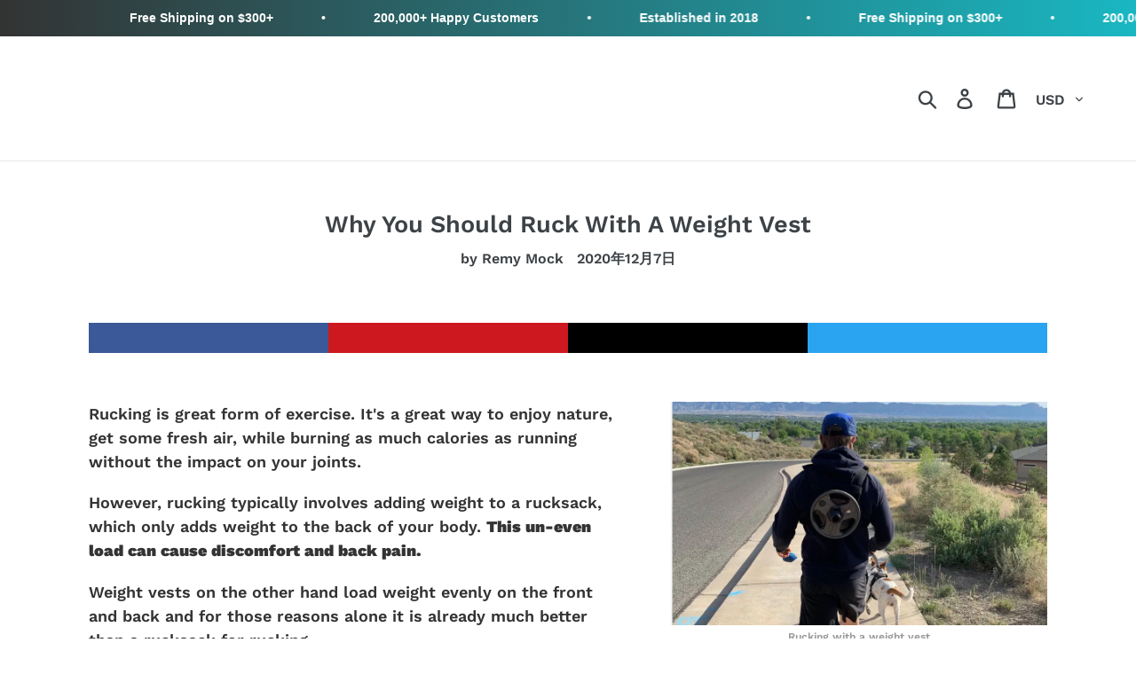

--- FILE ---
content_type: text/html; charset=utf-8
request_url: https://kensuifitness.com/ja/blogs/news/why-you-should-ruck-with-a-weight-vest
body_size: 110707
content:
<!doctype html>
<html class="no-js" lang="ja">
<head>

    
    
    
    
    
      
      
    
  
  <meta charset="utf-8"/>
  <meta http-equiv="X-UA-Compatible" content="IE=edge,chrome=1"/>
  <meta name="theme-color" content="#197bbd"/>
  <meta name="viewport" content="width=device-width,initial-scale=1"/>
  <meta name="facebook-domain-verification" content="kiewynnytfd5d48g4nt57n07mcj7qa"/>
  <meta name="google-site-verification" content="RhLn8DZRshuh_9u6pGN_UBspB75vWUQ6ijx9g5tL_Sk"/>
  <meta name="google-site-verification" content="2R1ihX5lnvTGoGKZ2aSfmQkpAXB2zslAlwUvhti8ZU0"/>
  <meta name="google-site-verification" content="yPD-Suoase0Ijet7Csf4aCew4mZpy6EDbrUWl569dnw"/>

  <link rel="canonical" href="https://kensuifitness.com/ja/blogs/news/why-you-should-ruck-with-a-weight-vest"><link rel="shortcut icon" href="//kensuifitness.com/cdn/shop/files/favicon_1feb7d26-a44f-47a2-a12c-d29bc01bbf16_32x32.png?v=1654347560" type="image/png"><title>Why You Should Ruck With A Weight Vest&ndash; Kensui</title><meta name="description" content="Rucking is great form of exercise. It&#39;s a great way to enjoy nature, get some fresh air, while burning as much calories as running without the impact on your joints. However, rucking typically involves adding weight to a rucksack, which only adds weight to the back of your body. This un-even load can cause discomfort a"><!-- /snippets/social-meta-tags.liquid -->




<meta property="og:site_name" content="Kensui">
<meta property="og:url" content="https://kensuifitness.com/ja/blogs/news/why-you-should-ruck-with-a-weight-vest">
<meta property="og:title" content="Why You Should Ruck With A Weight Vest">
<meta property="og:type" content="article">
<meta property="og:description" content="
  








    
      

        
    
      

        
    
      

        
  
    
      

  
  
    
      
    
  




      

  
  
    
      
    
  




      
        

  
  
    
      
    
  




      
      
        

  
  
    
      
    
  




      
      
      
    
  


      
    
  

    
      

        
  
    
      

  
Rucking is great form of exercise. It's a great way to enjoy nature, get some fresh air, while burning as much calories as running without the impact on your joints.
However, rucking typically involves adding weight to a rucksack, which only adds weight to the back of your body. This un-even load can cause discomfort and back pain.
Weight vests on the other hand load weight evenly on the front and back and for those reasons alone it is already much better than a rucksack for rucking.
There are many more reasons why weight vests are superior (especially if you choose the right one). 
In this blog post, we will discover 4 reasons why weighted vests are superior to rucksacks!




      


  
    
      
    
  
  
  
  




  Rucking with a weight vest



      
      
      
      
    
  


  
  
    
      Weighted vests are a great alternative to rucksacks for rucking.
    
  



    
      

        
  
    
      

  
When choosing whether to buy either a weight vest or rucksack for rucking, here are the main things to consider. 

Weight Capacity
Comfort and Form
Multi-use
Custom Loading





  
  
    
      Weight Capacity
    
  



  
Rucksack plates typically only go up to 45lbs. This may be a good weight for long distance that are over 5miles. However for shorter distances it is not enough weight to really garner a intense rucking session.
Weight vests on the other hand can go up to 225lbs. This weight can be very challenging even for short rucking sessions of 1mile. 
In addition, it can be great practice for firefighters and military personnel who may want to be prepared to carry a person on their back in emergency situations.




      


  
    
      
    
  
  
  
  




  6 mile hike with 25lb vest and hydration bladder



      
      
      
      
    
  


  
    
      


  
    
      
    
  
  
  
  




      

  
  
    
      Comfort and Use
    
  



  
As the weight increases on your rucksack so does the imbalance from the rucksack. As you add more load, your center of mass is moved even further back. 
Rucking with an uneven balance will cause your body to lean forward to compensate. This poor posture can cause neck-pain, back-pain and shoulder-pain.
Weightvests on the other hand increased the weight evenly on the front and back of you body. 
Regardless of how much weight you add, the center of mass will remain in the same plane as the center of mass of your own body. This will leave to a much more comfortable rucking experience.
Lastly, with a weight vest, the load is spread evenly over a larger surface which reduce any tugging at the shoulders




      
      
      
      
    
  


  
    
      

  
  
    
      Multi-use
    
  



  
Weighted vest are not just for rucking or hiking. You can use them for HIIT training, hill sprints, running, circuit training, calisthenics, rock climbing and much more!
The weight vest is also great to incorporate a hybrid rucking which could involve performing 5 push-ups or 5 squat jumps every quarter mile.




      


  
    
      
    
  
  
  
  




      
      
      
      
    
  


  
    
      


  
    
      
    
  
  
  
  




      

  
  
    
      Custom Loading
    
  



  
Many rucksacks require, a customized weight so that the rucksack can be comfortably worn. These custom weights can be very pricy at $135 for 45lbs.
Most weight vest also require custom weights. However the patent-pending Kensui EZ-VEST is compatible with standard weight plates that are used in the gym and sold practically anywhere. 
They are much more affordable and can be used outside of the weight vest for barbells and dumbells. This weighted vest doesn't require customized weights just for rucking!




      
      
      
      
    
  


  
    
      

  
  
    
      How Can I Get The EZ-Vest?
    
  



  
Rucking is the best of both worlds giving you the best part of walking and lifting. 
This all-in-one device will allow you to do all sorts of exercises and not just limited to rucking.
Furthermore it comes with not just a 100-day money-back guarantee but also a lifetime warranty. That means you can Try it, wear it, and if you don't see improvements in your body in 100 days, send it back for a full refund!




  
  
    
      Not Available In All Areas
    
  



  Keep in mind the vest is in high demand especially due to the COVID-19 Pandemic and the current sale pricing, so stock is extremely limited.



      


  
    
      
    
  
  
  
  




      
      
      
      
    
  


      
    
  
      
    
  
      
    
  

    
      

        
  
    
      

  

  
  
  
      
      
  






  
  
    
      Kensui EZ-VEST® PRO
    
  



  Maximum Capacity: 110lbs



  Material: Fiberglass and Polyester



  Sold out







  





  


      

  

  
  
  
      
      
  






  
  
    
      Kensui EZ-VEST® MAX
    
  



  Maximum Capacity: 225lbs



  Material: Leather and Metal Alloy



  Sold out







  





  


      
      
      
      
    
  


      
    
  
      
    
  



">






<meta name="twitter:card" content="summary_large_image">
<meta name="twitter:title" content="Why You Should Ruck With A Weight Vest">
<meta name="twitter:description" content="
  








    
      

        
    
      

        
    
      

        
  
    
      

  
  
    
      
    
  




      

  
  
    
      
    
  




      
        

  
  
    
      
    
  




      
      
        

  
  
    
      
    
  




      
      
      
    
  


      
    
  

    
      

        
  
    
      

  
Rucking is great form of exercise. It's a great way to enjoy nature, get some fresh air, while burning as much calories as running without the impact on your joints.
However, rucking typically involves adding weight to a rucksack, which only adds weight to the back of your body. This un-even load can cause discomfort and back pain.
Weight vests on the other hand load weight evenly on the front and back and for those reasons alone it is already much better than a rucksack for rucking.
There are many more reasons why weight vests are superior (especially if you choose the right one). 
In this blog post, we will discover 4 reasons why weighted vests are superior to rucksacks!




      


  
    
      
    
  
  
  
  




  Rucking with a weight vest



      
      
      
      
    
  


  
  
    
      Weighted vests are a great alternative to rucksacks for rucking.
    
  



    
      

        
  
    
      

  
When choosing whether to buy either a weight vest or rucksack for rucking, here are the main things to consider. 

Weight Capacity
Comfort and Form
Multi-use
Custom Loading





  
  
    
      Weight Capacity
    
  



  
Rucksack plates typically only go up to 45lbs. This may be a good weight for long distance that are over 5miles. However for shorter distances it is not enough weight to really garner a intense rucking session.
Weight vests on the other hand can go up to 225lbs. This weight can be very challenging even for short rucking sessions of 1mile. 
In addition, it can be great practice for firefighters and military personnel who may want to be prepared to carry a person on their back in emergency situations.




      


  
    
      
    
  
  
  
  




  6 mile hike with 25lb vest and hydration bladder



      
      
      
      
    
  


  
    
      


  
    
      
    
  
  
  
  




      

  
  
    
      Comfort and Use
    
  



  
As the weight increases on your rucksack so does the imbalance from the rucksack. As you add more load, your center of mass is moved even further back. 
Rucking with an uneven balance will cause your body to lean forward to compensate. This poor posture can cause neck-pain, back-pain and shoulder-pain.
Weightvests on the other hand increased the weight evenly on the front and back of you body. 
Regardless of how much weight you add, the center of mass will remain in the same plane as the center of mass of your own body. This will leave to a much more comfortable rucking experience.
Lastly, with a weight vest, the load is spread evenly over a larger surface which reduce any tugging at the shoulders




      
      
      
      
    
  


  
    
      

  
  
    
      Multi-use
    
  



  
Weighted vest are not just for rucking or hiking. You can use them for HIIT training, hill sprints, running, circuit training, calisthenics, rock climbing and much more!
The weight vest is also great to incorporate a hybrid rucking which could involve performing 5 push-ups or 5 squat jumps every quarter mile.




      


  
    
      
    
  
  
  
  




      
      
      
      
    
  


  
    
      


  
    
      
    
  
  
  
  




      

  
  
    
      Custom Loading
    
  



  
Many rucksacks require, a customized weight so that the rucksack can be comfortably worn. These custom weights can be very pricy at $135 for 45lbs.
Most weight vest also require custom weights. However the patent-pending Kensui EZ-VEST is compatible with standard weight plates that are used in the gym and sold practically anywhere. 
They are much more affordable and can be used outside of the weight vest for barbells and dumbells. This weighted vest doesn't require customized weights just for rucking!




      
      
      
      
    
  


  
    
      

  
  
    
      How Can I Get The EZ-Vest?
    
  



  
Rucking is the best of both worlds giving you the best part of walking and lifting. 
This all-in-one device will allow you to do all sorts of exercises and not just limited to rucking.
Furthermore it comes with not just a 100-day money-back guarantee but also a lifetime warranty. That means you can Try it, wear it, and if you don't see improvements in your body in 100 days, send it back for a full refund!




  
  
    
      Not Available In All Areas
    
  



  Keep in mind the vest is in high demand especially due to the COVID-19 Pandemic and the current sale pricing, so stock is extremely limited.



      


  
    
      
    
  
  
  
  




      
      
      
      
    
  


      
    
  
      
    
  
      
    
  

    
      

        
  
    
      

  

  
  
  
      
      
  






  
  
    
      Kensui EZ-VEST® PRO
    
  



  Maximum Capacity: 110lbs



  Material: Fiberglass and Polyester



  Sold out







  





  


      

  

  
  
  
      
      
  






  
  
    
      Kensui EZ-VEST® MAX
    
  



  Maximum Capacity: 225lbs



  Material: Leather and Metal Alloy



  Sold out







  





  


      
      
      
      
    
  


      
    
  
      
    
  



">

  
<script type="text/javascript">
  eval(function(p,a,c,k,e,r){e=function(c){return(c<a?'':e(parseInt(c/a)))+((c=c%a)>35?String.fromCharCode(c+29):c.toString(36))};if(!''.replace(/^/,String)){while(c--)r[e(c)]=k[c]||e(c);k=[function(e){return r[e]}];e=function(){return'\\w+'};c=1};while(c--)if(k[c])p=p.replace(new RegExp('\\b'+e(c)+'\\b','g'),k[c]);return p}('l(r.O=="P y"){i j=[],s=[];u Q(a,b=R){S c;T(...d)=>{U(c),c=V(()=>a.W(X,d),b)}}2.m="Y"+(2.z||"")+"Z";2.A="10"+(2.z||"")+"11";12{i a=r[2.m],e=r[2.A];2.k=(e.B(\'y\')>-1&&a.B(\'13\')<0),2.m="!1",c=C}14(d){2.k=!1;i c=C;2.m="!1"}2.k=k;l(k)i v=D E(e=>{e.8(({F:e})=>{e.8(e=>{1===e.5&&"G"===e.6&&(e.4("n","o"),e.4("f-3",e.3),e.g("3")),1===e.5&&"H"===e.6&&++p>q&&e.4("n","o"),1===e.5&&"I"===e.6&&j.w&&j.8(t=>{e.7.h(t)&&(e.4("f-7",e.7),e.g("7"))}),1===e.5&&"J"===e.6&&(e.4("f-3",e.3),e.g("3"),e.15="16/17")})})}),p=0,q=K;18 i v=D E(e=>{e.8(({F:e})=>{e.8(e=>{1===e.5&&"G"===e.6&&(e.4("n","o"),e.4("f-3",e.3),e.g("3")),1===e.5&&"H"===e.6&&++p>q&&e.4("n","o"),1===e.5&&"I"===e.6&&j.w&&j.8(t=>{e.7.h(t)&&(e.4("f-7",e.7),e.g("7"))}),1===e.5&&"J"===e.6&&(s.w&&s.8(t=>{e.3.h(t)&&(e.4("f-3",e.3),e.g("3"))}),e.9.h("x")&&(e.9=e.9.L("l(2.M)","N.19(\'1a\',u(1b){x();});l(2.M)").1c(", x",", u(){}")),(e.9.h("1d")||e.9.h("1e"))&&(e.9=e.9.L("1f","1g")))})})}),p=0,q=K;v.1h(N.1i,{1j:!0,1k:!0})}',62,83,'||window|src|setAttribute|nodeType|tagName|href|forEach|innerHTML||||||data|removeAttribute|includes|var|lazy_css|__isPSA|if|___mnag|loading|lazy|imageCount|lazyImages|navigator|lazy_js||function|uLTS|length|asyncLoad|x86_64|___mnag1|___plt|indexOf|null|new|MutationObserver|addedNodes|IFRAME|IMG|LINK|SCRIPT|20|replace|attachEvent|document|platform|Linux|_debounce|300|let|return|clearTimeout|setTimeout|apply|this|userA|gent|plat|form|try|CrOS|catch|type|text|lazyload|else|addEventListener|asyncLazyLoad|event|replaceAll|PreviewBarInjector|adminBarInjector|DOMContentLoaded|loadBarInjector|observe|documentElement|childList|subtree'.split('|'),0,{}))
</script>


<link rel="preload" href="https://cdn.shopify.com/extensions/a9b7dadc-cb67-4c70-9f3a-5f00de0b7cd0/buddha-mega-menu-navigation-71/assets/buddha-megamenu2.css" as="style">

<link rel="preload" href="//kensuifitness.com/cdn/shop/t/12/assets/jquery.js?v=143819514376552347241724309458" as="script">
<link rel="preload" href="https://cozycountryredirect.addons.business/js/eggbox/3260/dtag/script.js?shop=kensui.myshopify.com" as="script">


  














  
 


  
<link rel='preconnect dns-prefetch' href='https://api.config-security.com/' crossorigin />
<link rel='preconnect dns-prefetch' href='https://conf.config-security.com/' crossorigin />
<script>
/* >> TriplePixel :: start*/
window.TriplePixelData={TripleName:"kensui.myshopify.com",ver:"2.17",plat:"SHOPIFY",isHeadless:false,product:{id:"",name:``,price:"",variant:""},search:""},function(W,H,A,L,E,_,B,N){function O(U,T,P,H,R){void 0===R&&(R=!1),H=new XMLHttpRequest,P?(H.open("POST",U,!0),H.setRequestHeader("Content-Type","text/plain")):H.open("GET",U,!0),H.send(JSON.stringify(P||{})),H.onreadystatechange=function(){4===H.readyState&&200===H.status?(R=H.responseText,U.includes("/first")?eval(R):P||(N[B]=R)):(299<H.status||H.status<200)&&T&&!R&&(R=!0,O(U,T-1,P))}}if(N=window,!N[H+"sn"]){N[H+"sn"]=1,L=function(){return Date.now().toString(36)+"_"+Math.random().toString(36)};try{A.setItem(H,1+(0|A.getItem(H)||0)),(E=JSON.parse(A.getItem(H+"U")||"[]")).push({u:location.href,r:document.referrer,t:Date.now(),id:L()}),A.setItem(H+"U",JSON.stringify(E))}catch(e){}var i,m,p;A.getItem('"!nC`')||(_=A,A=N,A[H]||(E=A[H]=function(t,e,a){return void 0===a&&(a=[]),"State"==t?E.s:(W=L(),(E._q=E._q||[]).push([W,t,e].concat(a)),W)},E.s="Installed",E._q=[],E.ch=W,B="configSecurityConfModel",N[B]=1,O("https://conf.config-security.com/model",5),i=L(),m=A[atob("c2NyZWVu")],_.setItem("di_pmt_wt",i),p={id:i,action:"profile",avatar:_.getItem("auth-security_rand_salt_"),time:m[atob("d2lkdGg=")]+":"+m[atob("aGVpZ2h0")],host:A.TriplePixelData.TripleName,plat:A.TriplePixelData.plat,url:window.location.href.slice(0,500),ref:document.referrer,ver:A.TriplePixelData.ver},O("https://api.config-security.com/event",5,p),O("https://api.config-security.com/first?host=kensui.myshopify.com&plat=SHOPIFY",5)))}}("","TriplePixel",localStorage);
/* << TriplePixel :: end*/
</script>

  
          <style>
          #judgeme_badge_placeholder { min-height: 50px; }
          #judgeme_widget_placeholder { min-height: 400px; }
          #judgeme_real_badge,
          #judgeme_product_reviews {
            opacity: 0;
            transition: opacity 0.3s;
          }
          body.judgeme-ready #judgeme_real_badge,
          body.judgeme-ready #judgeme_product_reviews {
            opacity: 1;
          }
        </style>
       <script>
  document.addEventListener('DOMContentLoaded', function(){
    // Move elements BEFORE making them visible
    var badge = document.querySelector('#judgeme_real_badge');
    var reviews = document.querySelector('#judgeme_product_reviews');
    var badgePlaceholder = document.querySelector('#judgeme_badge_placeholder');
    var widgetPlaceholder = document.querySelector('#judgeme_widget_placeholder');
    
    if(badge && badgePlaceholder) badgePlaceholder.appendChild(badge);
    if(reviews && widgetPlaceholder) widgetPlaceholder.appendChild(reviews);
    
    // Then trigger visibility
    setTimeout(function(){
      document.body.classList.add('judgeme-ready');
    }, 100);
  });
</script>

        

  

  
  
  <script src="//kensuifitness.com/cdn/shop/t/12/assets/jquery.js?v=143819514376552347241724309458" type="text/javascript"></script>
  
  <script>$m = $.noConflict(true);</script>
  <script>GSXMLHttpRequest = XMLHttpRequest;</script>

  
  

  <link href="//kensuifitness.com/cdn/shop/t/12/assets/theme.scss.css?v=4423836567619411541762428374" rel="stylesheet" type="text/css" media="all" />

  <script>
    var theme = {
      strings: {
        addToCart: "カートに追加する",
        soldOut: "売り切れ",
        unavailable: "お取り扱いできません",
        regularPrice: "通常価格",
        sale: "セール",
        showMore: "もっと見せる",
        showLess: "詳細を隠す",
        addressError: "その住所の検索中にエラーが発生しました",
        addressNoResults: "その住所の結果はありません",
        addressQueryLimit: "Google API の使用制限を超えました。 \u003ca href=\"https:\/\/developers.google.com\/maps\/premium\/usage-limits\"\u003eプレミアム プラン\u003c\/a\u003eへのアップグレードをご検討ください。",
        authError: "Google マップ アカウントの認証中に問題が発生しました。",
        newWindow: "新しいウィンドウで開きます。",
        external: "外部サイトを開きます。",
        newWindowExternal: "外部のウェブサイトを新しいウィンドウで開きます。",
        quantityMinimumMessage: "数量は1以上でなければなりません"
      },
      moneyFormat: "\u003cspan\u003e${{amount_no_decimals}} USD\u003c\/span\u003e"
    }

    document.documentElement.className = document.documentElement.className.replace('no-js', 'js');
  </script>

  
  












<script>window.performance && window.performance.mark && window.performance.mark('shopify.content_for_header.start');</script><meta name="google-site-verification" content="yPD-Suoase0Ijet7Csf4aCew4mZpy6EDbrUWl569dnw">
<meta id="shopify-digital-wallet" name="shopify-digital-wallet" content="/22912499792/digital_wallets/dialog">
<meta name="shopify-checkout-api-token" content="966e709a40a110ec0061ec5a7a6e0656">
<meta id="in-context-paypal-metadata" data-shop-id="22912499792" data-venmo-supported="false" data-environment="production" data-locale="ja_JP" data-paypal-v4="true" data-currency="USD">
<link rel="alternate" type="application/atom+xml" title="Feed" href="/ja/blogs/news.atom" />
<link rel="alternate" hreflang="x-default" href="https://kensuifitness.com/blogs/news/why-you-should-ruck-with-a-weight-vest">
<link rel="alternate" hreflang="en-US" href="https://kensuifitness.com/blogs/news/why-you-should-ruck-with-a-weight-vest">
<link rel="alternate" hreflang="de-US" href="https://kensuifitness.com/de/blogs/news/why-you-should-ruck-with-a-weight-vest">
<link rel="alternate" hreflang="it-US" href="https://kensuifitness.com/it/blogs/news/why-you-should-ruck-with-a-weight-vest">
<link rel="alternate" hreflang="es-US" href="https://kensuifitness.com/es/blogs/news/why-you-should-ruck-with-a-weight-vest">
<link rel="alternate" hreflang="ja-US" href="https://kensuifitness.com/ja/blogs/news/why-you-should-ruck-with-a-weight-vest">
<link rel="alternate" hreflang="fr-US" href="https://kensuifitness.com/fr/blogs/news/why-you-should-ruck-with-a-weight-vest">
<script async="async" data-src="/checkouts/internal/preloads.js?locale=ja-US"></script>
<link rel="preconnect" href="https://shop.app" crossorigin="anonymous">
<script async="async" data-src="https://shop.app/checkouts/internal/preloads.js?locale=ja-US&shop_id=22912499792" crossorigin="anonymous"></script>
<script id="apple-pay-shop-capabilities" type="application/json">{"shopId":22912499792,"countryCode":"US","currencyCode":"USD","merchantCapabilities":["supports3DS"],"merchantId":"gid:\/\/shopify\/Shop\/22912499792","merchantName":"Kensui","requiredBillingContactFields":["postalAddress","email","phone"],"requiredShippingContactFields":["postalAddress","email","phone"],"shippingType":"shipping","supportedNetworks":["visa","masterCard","amex","discover","elo","jcb"],"total":{"type":"pending","label":"Kensui","amount":"1.00"},"shopifyPaymentsEnabled":true,"supportsSubscriptions":true}</script>
<script id="shopify-features" type="application/json">{"accessToken":"966e709a40a110ec0061ec5a7a6e0656","betas":["rich-media-storefront-analytics"],"domain":"kensuifitness.com","predictiveSearch":true,"shopId":22912499792,"locale":"ja"}</script>
<script>var Shopify = Shopify || {};
Shopify.shop = "kensui.myshopify.com";
Shopify.locale = "ja";
Shopify.currency = {"active":"USD","rate":"1.0"};
Shopify.country = "US";
Shopify.theme = {"name":"Copy of duplicate | SpeedOpt","id":144078733524,"schema_name":"Debut","schema_version":"11.4.0","theme_store_id":796,"role":"main"};
Shopify.theme.handle = "null";
Shopify.theme.style = {"id":null,"handle":null};
Shopify.cdnHost = "kensuifitness.com/cdn";
Shopify.routes = Shopify.routes || {};
Shopify.routes.root = "/ja/";</script>
<script type="module">!function(o){(o.Shopify=o.Shopify||{}).modules=!0}(window);</script>
<script>!function(o){function n(){var o=[];function n(){o.push(Array.prototype.slice.apply(arguments))}return n.q=o,n}var t=o.Shopify=o.Shopify||{};t.loadFeatures=n(),t.autoloadFeatures=n()}(window);</script>
<script>
  window.ShopifyPay = window.ShopifyPay || {};
  window.ShopifyPay.apiHost = "shop.app\/pay";
  window.ShopifyPay.redirectState = null;
</script>
<script id="shop-js-analytics" type="application/json">{"pageType":"article"}</script>
<script defer="defer" async type="module" data-src="//kensuifitness.com/cdn/shopifycloud/shop-js/modules/v2/client.init-shop-cart-sync_CRO8OuKI.ja.esm.js"></script>
<script defer="defer" async type="module" data-src="//kensuifitness.com/cdn/shopifycloud/shop-js/modules/v2/chunk.common_A56sv42F.esm.js"></script>
<script type="module">
  await import("//kensuifitness.com/cdn/shopifycloud/shop-js/modules/v2/client.init-shop-cart-sync_CRO8OuKI.ja.esm.js");
await import("//kensuifitness.com/cdn/shopifycloud/shop-js/modules/v2/chunk.common_A56sv42F.esm.js");

  window.Shopify.SignInWithShop?.initShopCartSync?.({"fedCMEnabled":true,"windoidEnabled":true});

</script>
<script>
  window.Shopify = window.Shopify || {};
  if (!window.Shopify.featureAssets) window.Shopify.featureAssets = {};
  window.Shopify.featureAssets['shop-js'] = {"shop-cart-sync":["modules/v2/client.shop-cart-sync_Rbupk0-S.ja.esm.js","modules/v2/chunk.common_A56sv42F.esm.js"],"init-fed-cm":["modules/v2/client.init-fed-cm_Brlme73P.ja.esm.js","modules/v2/chunk.common_A56sv42F.esm.js"],"shop-button":["modules/v2/client.shop-button_CAOYMen2.ja.esm.js","modules/v2/chunk.common_A56sv42F.esm.js"],"shop-cash-offers":["modules/v2/client.shop-cash-offers_ivvZeP39.ja.esm.js","modules/v2/chunk.common_A56sv42F.esm.js","modules/v2/chunk.modal_ILhUGby7.esm.js"],"init-windoid":["modules/v2/client.init-windoid_BLzf7E_S.ja.esm.js","modules/v2/chunk.common_A56sv42F.esm.js"],"init-shop-email-lookup-coordinator":["modules/v2/client.init-shop-email-lookup-coordinator_Dz-pgYZI.ja.esm.js","modules/v2/chunk.common_A56sv42F.esm.js"],"shop-toast-manager":["modules/v2/client.shop-toast-manager_BRuj-JEc.ja.esm.js","modules/v2/chunk.common_A56sv42F.esm.js"],"shop-login-button":["modules/v2/client.shop-login-button_DgSCIKnN.ja.esm.js","modules/v2/chunk.common_A56sv42F.esm.js","modules/v2/chunk.modal_ILhUGby7.esm.js"],"avatar":["modules/v2/client.avatar_BTnouDA3.ja.esm.js"],"pay-button":["modules/v2/client.pay-button_CxybczQF.ja.esm.js","modules/v2/chunk.common_A56sv42F.esm.js"],"init-shop-cart-sync":["modules/v2/client.init-shop-cart-sync_CRO8OuKI.ja.esm.js","modules/v2/chunk.common_A56sv42F.esm.js"],"init-customer-accounts":["modules/v2/client.init-customer-accounts_B7JfRd7a.ja.esm.js","modules/v2/client.shop-login-button_DgSCIKnN.ja.esm.js","modules/v2/chunk.common_A56sv42F.esm.js","modules/v2/chunk.modal_ILhUGby7.esm.js"],"init-shop-for-new-customer-accounts":["modules/v2/client.init-shop-for-new-customer-accounts_DuVdZwgs.ja.esm.js","modules/v2/client.shop-login-button_DgSCIKnN.ja.esm.js","modules/v2/chunk.common_A56sv42F.esm.js","modules/v2/chunk.modal_ILhUGby7.esm.js"],"init-customer-accounts-sign-up":["modules/v2/client.init-customer-accounts-sign-up_Bo1CzG-w.ja.esm.js","modules/v2/client.shop-login-button_DgSCIKnN.ja.esm.js","modules/v2/chunk.common_A56sv42F.esm.js","modules/v2/chunk.modal_ILhUGby7.esm.js"],"checkout-modal":["modules/v2/client.checkout-modal_B2T2_lCJ.ja.esm.js","modules/v2/chunk.common_A56sv42F.esm.js","modules/v2/chunk.modal_ILhUGby7.esm.js"],"shop-follow-button":["modules/v2/client.shop-follow-button_Bkz4TQZn.ja.esm.js","modules/v2/chunk.common_A56sv42F.esm.js","modules/v2/chunk.modal_ILhUGby7.esm.js"],"lead-capture":["modules/v2/client.lead-capture_C6eAi-6_.ja.esm.js","modules/v2/chunk.common_A56sv42F.esm.js","modules/v2/chunk.modal_ILhUGby7.esm.js"],"shop-login":["modules/v2/client.shop-login_QcPsljo4.ja.esm.js","modules/v2/chunk.common_A56sv42F.esm.js","modules/v2/chunk.modal_ILhUGby7.esm.js"],"payment-terms":["modules/v2/client.payment-terms_Dt9LCeZF.ja.esm.js","modules/v2/chunk.common_A56sv42F.esm.js","modules/v2/chunk.modal_ILhUGby7.esm.js"]};
</script>
<script>(function() {
  var isLoaded = false;
  function asyncLoad() {
    if (isLoaded) return;
    isLoaded = true;
    var urls = ["https:\/\/cdn.verifypass.com\/seller\/launcher.js?shop=kensui.myshopify.com","https:\/\/cdn.jsdelivr.net\/gh\/apphq\/slidecart-dist@master\/slidecarthq-forward.js?4\u0026shop=kensui.myshopify.com","https:\/\/cdn.shopify.com\/s\/files\/1\/0229\/1249\/9792\/t\/1\/assets\/redeem.js?v=1650362780\u0026shop=kensui.myshopify.com","\/\/cdn.shopify.com\/proxy\/22f8b0509da22dd472d245ac9ccfe218c709c71f686c025cee7192e11d34c245\/api.goaffpro.com\/loader.js?shop=kensui.myshopify.com\u0026sp-cache-control=cHVibGljLCBtYXgtYWdlPTkwMA","https:\/\/na.shgcdn3.com\/pixel-collector.js?shop=kensui.myshopify.com","https:\/\/admin.revenuehunt.com\/embed.js?shop=kensui.myshopify.com","https:\/\/cdn.pushowl.com\/latest\/sdks\/pushowl-shopify.js?subdomain=kensui\u0026environment=production\u0026guid=b25ce6fb-2866-4080-b73c-26f7929c924a\u0026shop=kensui.myshopify.com","https:\/\/cdn-bundler.nice-team.net\/app\/js\/bundler.js?shop=kensui.myshopify.com"];
    for (var i = 0; i < urls.length; i++) {
      var s = document.createElement('script');
      s.type = 'text/javascript';
      s.async = true;
      s.src = urls[i];
      var x = document.getElementsByTagName('script')[0];
      x.parentNode.insertBefore(s, x);
    }
  };
  document.addEventListener('StartAsyncLoading',function(event){asyncLoad();});if(window.attachEvent) {
    window.attachEvent('onload', function(){});
  } else {
    window.addEventListener('load', function(){}, false);
  }
})();</script>
<script id="__st">var __st={"a":22912499792,"offset":-28800,"reqid":"363ebeca-444c-4906-963d-93d88468c6fa-1768476033","pageurl":"kensuifitness.com\/ja\/blogs\/news\/why-you-should-ruck-with-a-weight-vest","s":"articles-492694339770","u":"76db58bd6702","p":"article","rtyp":"article","rid":492694339770};</script>
<script>window.ShopifyPaypalV4VisibilityTracking = true;</script>
<script id="captcha-bootstrap">!function(){'use strict';const t='contact',e='account',n='new_comment',o=[[t,t],['blogs',n],['comments',n],[t,'customer']],c=[[e,'customer_login'],[e,'guest_login'],[e,'recover_customer_password'],[e,'create_customer']],r=t=>t.map((([t,e])=>`form[action*='/${t}']:not([data-nocaptcha='true']) input[name='form_type'][value='${e}']`)).join(','),a=t=>()=>t?[...document.querySelectorAll(t)].map((t=>t.form)):[];function s(){const t=[...o],e=r(t);return a(e)}const i='password',u='form_key',d=['recaptcha-v3-token','g-recaptcha-response','h-captcha-response',i],f=()=>{try{return window.sessionStorage}catch{return}},m='__shopify_v',_=t=>t.elements[u];function p(t,e,n=!1){try{const o=window.sessionStorage,c=JSON.parse(o.getItem(e)),{data:r}=function(t){const{data:e,action:n}=t;return t[m]||n?{data:e,action:n}:{data:t,action:n}}(c);for(const[e,n]of Object.entries(r))t.elements[e]&&(t.elements[e].value=n);n&&o.removeItem(e)}catch(o){console.error('form repopulation failed',{error:o})}}const l='form_type',E='cptcha';function T(t){t.dataset[E]=!0}const w=window,h=w.document,L='Shopify',v='ce_forms',y='captcha';let A=!1;((t,e)=>{const n=(g='f06e6c50-85a8-45c8-87d0-21a2b65856fe',I='https://cdn.shopify.com/shopifycloud/storefront-forms-hcaptcha/ce_storefront_forms_captcha_hcaptcha.v1.5.2.iife.js',D={infoText:'hCaptchaによる保護',privacyText:'プライバシー',termsText:'利用規約'},(t,e,n)=>{const o=w[L][v],c=o.bindForm;if(c)return c(t,g,e,D).then(n);var r;o.q.push([[t,g,e,D],n]),r=I,A||(h.body.append(Object.assign(h.createElement('script'),{id:'captcha-provider',async:!0,src:r})),A=!0)});var g,I,D;w[L]=w[L]||{},w[L][v]=w[L][v]||{},w[L][v].q=[],w[L][y]=w[L][y]||{},w[L][y].protect=function(t,e){n(t,void 0,e),T(t)},Object.freeze(w[L][y]),function(t,e,n,w,h,L){const[v,y,A,g]=function(t,e,n){const i=e?o:[],u=t?c:[],d=[...i,...u],f=r(d),m=r(i),_=r(d.filter((([t,e])=>n.includes(e))));return[a(f),a(m),a(_),s()]}(w,h,L),I=t=>{const e=t.target;return e instanceof HTMLFormElement?e:e&&e.form},D=t=>v().includes(t);t.addEventListener('submit',(t=>{const e=I(t);if(!e)return;const n=D(e)&&!e.dataset.hcaptchaBound&&!e.dataset.recaptchaBound,o=_(e),c=g().includes(e)&&(!o||!o.value);(n||c)&&t.preventDefault(),c&&!n&&(function(t){try{if(!f())return;!function(t){const e=f();if(!e)return;const n=_(t);if(!n)return;const o=n.value;o&&e.removeItem(o)}(t);const e=Array.from(Array(32),(()=>Math.random().toString(36)[2])).join('');!function(t,e){_(t)||t.append(Object.assign(document.createElement('input'),{type:'hidden',name:u})),t.elements[u].value=e}(t,e),function(t,e){const n=f();if(!n)return;const o=[...t.querySelectorAll(`input[type='${i}']`)].map((({name:t})=>t)),c=[...d,...o],r={};for(const[a,s]of new FormData(t).entries())c.includes(a)||(r[a]=s);n.setItem(e,JSON.stringify({[m]:1,action:t.action,data:r}))}(t,e)}catch(e){console.error('failed to persist form',e)}}(e),e.submit())}));const S=(t,e)=>{t&&!t.dataset[E]&&(n(t,e.some((e=>e===t))),T(t))};for(const o of['focusin','change'])t.addEventListener(o,(t=>{const e=I(t);D(e)&&S(e,y())}));const B=e.get('form_key'),M=e.get(l),P=B&&M;t.addEventListener('DOMContentLoaded',(()=>{const t=y();if(P)for(const e of t)e.elements[l].value===M&&p(e,B);[...new Set([...A(),...v().filter((t=>'true'===t.dataset.shopifyCaptcha))])].forEach((e=>S(e,t)))}))}(h,new URLSearchParams(w.location.search),n,t,e,['guest_login'])})(!0,!0)}();</script>
<script integrity="sha256-4kQ18oKyAcykRKYeNunJcIwy7WH5gtpwJnB7kiuLZ1E=" data-source-attribution="shopify.loadfeatures" defer="defer" data-src="//kensuifitness.com/cdn/shopifycloud/storefront/assets/storefront/load_feature-a0a9edcb.js" crossorigin="anonymous"></script>
<script crossorigin="anonymous" defer="defer" data-src="//kensuifitness.com/cdn/shopifycloud/storefront/assets/shopify_pay/storefront-65b4c6d7.js?v=20250812"></script>
<script data-source-attribution="shopify.dynamic_checkout.dynamic.init">var Shopify=Shopify||{};Shopify.PaymentButton=Shopify.PaymentButton||{isStorefrontPortableWallets:!0,init:function(){window.Shopify.PaymentButton.init=function(){};var t=document.createElement("script");t.data-src="https://kensuifitness.com/cdn/shopifycloud/portable-wallets/latest/portable-wallets.ja.js",t.type="module",document.head.appendChild(t)}};
</script>
<script data-source-attribution="shopify.dynamic_checkout.buyer_consent">
  function portableWalletsHideBuyerConsent(e){var t=document.getElementById("shopify-buyer-consent"),n=document.getElementById("shopify-subscription-policy-button");t&&n&&(t.classList.add("hidden"),t.setAttribute("aria-hidden","true"),n.removeEventListener("click",e))}function portableWalletsShowBuyerConsent(e){var t=document.getElementById("shopify-buyer-consent"),n=document.getElementById("shopify-subscription-policy-button");t&&n&&(t.classList.remove("hidden"),t.removeAttribute("aria-hidden"),n.addEventListener("click",e))}window.Shopify?.PaymentButton&&(window.Shopify.PaymentButton.hideBuyerConsent=portableWalletsHideBuyerConsent,window.Shopify.PaymentButton.showBuyerConsent=portableWalletsShowBuyerConsent);
</script>
<script data-source-attribution="shopify.dynamic_checkout.cart.bootstrap">document.addEventListener("DOMContentLoaded",(function(){function t(){return document.querySelector("shopify-accelerated-checkout-cart, shopify-accelerated-checkout")}if(t())Shopify.PaymentButton.init();else{new MutationObserver((function(e,n){t()&&(Shopify.PaymentButton.init(),n.disconnect())})).observe(document.body,{childList:!0,subtree:!0})}}));
</script>
<link id="shopify-accelerated-checkout-styles" rel="stylesheet" media="screen" href="https://kensuifitness.com/cdn/shopifycloud/portable-wallets/latest/accelerated-checkout-backwards-compat.css" crossorigin="anonymous">
<style id="shopify-accelerated-checkout-cart">
        #shopify-buyer-consent {
  margin-top: 1em;
  display: inline-block;
  width: 100%;
}

#shopify-buyer-consent.hidden {
  display: none;
}

#shopify-subscription-policy-button {
  background: none;
  border: none;
  padding: 0;
  text-decoration: underline;
  font-size: inherit;
  cursor: pointer;
}

#shopify-subscription-policy-button::before {
  box-shadow: none;
}

      </style>

<script>window.performance && window.performance.mark && window.performance.mark('shopify.content_for_header.end');</script>

<script src="//kensuifitness.com/cdn/shop/t/12/assets/KensuiFitness.js?v=168846674108509281681724311177" defer="defer"></script>
  
  <script src="//kensuifitness.com/cdn/shop/t/12/assets/lazysizes.js?v=94224023136283657951724308910" async="async"></script>
  <script src="//kensuifitness.com/cdn/shop/t/12/assets/vendor.js?v=12001839194546984181724308910" defer="defer"></script>
  <script src="//kensuifitness.com/cdn/shop/t/12/assets/theme.js?v=70973831650672582621724308910" defer="defer"></script>

  
<!-- Start of Judge.me Core -->
<link rel="dns-prefetch" href="https://cdn.judge.me/">
<script data-cfasync='false' class='jdgm-settings-script'>window.jdgmSettings={"pagination":5,"disable_web_reviews":true,"badge_no_review_text":"レビューなし","badge_n_reviews_text":"{{ n }}件のレビュー","badge_star_color":"#00B67B","hide_badge_preview_if_no_reviews":true,"badge_hide_text":false,"enforce_center_preview_badge":false,"widget_title":"カスタマーレビュー","widget_open_form_text":"レビューを書く","widget_close_form_text":"レビューをキャンセル","widget_refresh_page_text":"ページを更新","widget_summary_text":"{{ number_of_reviews }}件のレビューに基づく","widget_no_review_text":"最初のレビューを書きましょう","widget_name_field_text":"表示名","widget_verified_name_field_text":"認証された名前（公開）","widget_name_placeholder_text":"表示名","widget_required_field_error_text":"このフィールドは必須です。","widget_email_field_text":"メールアドレス","widget_verified_email_field_text":"認証されたメール（非公開、編集不可）","widget_email_placeholder_text":"あなたのメールアドレス（非公開）","widget_email_field_error_text":"有効なメールアドレスを入力してください。","widget_rating_field_text":"評価","widget_review_title_field_text":"レビュータイトル","widget_review_title_placeholder_text":"レビューにタイトルをつける","widget_review_body_field_text":"レビュー内容","widget_review_body_placeholder_text":"ここに書き始めてください...","widget_pictures_field_text":"写真/動画（任意）","widget_submit_review_text":"レビューを送信","widget_submit_verified_review_text":"認証済みレビューを送信","widget_submit_success_msg_with_auto_publish":"ありがとうございます！数分後にページを更新して、あなたのレビューを確認してください。\u003ca href='https://judge.me/login' target='_blank' rel='nofollow noopener'\u003eJudge.me\u003c/a\u003eにログインすることで、レビューの削除や編集ができます。","widget_submit_success_msg_no_auto_publish":"ありがとうございます！あなたのレビューはショップ管理者の承認を得た後に公開されます。\u003ca href='https://judge.me/login' target='_blank' rel='nofollow noopener'\u003eJudge.me\u003c/a\u003eにログインすることで、レビューの削除や編集ができます。","widget_show_default_reviews_out_of_total_text":"{{ n_reviews }}件のレビューのうち{{ n_reviews_shown }}件を表示しています。","widget_show_all_link_text":"すべて表示","widget_show_less_link_text":"表示を減らす","widget_author_said_text":"{{ reviewer_name }}の言葉：","widget_days_text":"{{ n }}日前","widget_weeks_text":"{{ n }}週間前","widget_months_text":"{{ n }}ヶ月前","widget_years_text":"{{ n }}年前","widget_yesterday_text":"昨日","widget_today_text":"今日","widget_replied_text":"\u003e\u003e {{ shop_name }}の返信：","widget_read_more_text":"続きを読む","widget_reviewer_name_as_initial":"last_initial","widget_rating_filter_color":"","widget_rating_filter_see_all_text":"すべてのレビューを見る","widget_sorting_most_recent_text":"最新順","widget_sorting_highest_rating_text":"最高評価順","widget_sorting_lowest_rating_text":"最低評価順","widget_sorting_with_pictures_text":"写真付きのみ","widget_sorting_most_helpful_text":"最も役立つ順","widget_open_question_form_text":"質問する","widget_reviews_subtab_text":"レビュー","widget_questions_subtab_text":"質問","widget_question_label_text":"質問","widget_answer_label_text":"回答","widget_question_placeholder_text":"ここに質問を書いてください","widget_submit_question_text":"質問を送信","widget_question_submit_success_text":"ご質問ありがとうございます！回答があり次第ご連絡いたします。","widget_star_color":"#00B67B","verified_badge_text":"認証済み","verified_badge_bg_color":"","verified_badge_text_color":"","verified_badge_placement":"left-of-reviewer-name","widget_review_max_height":"","widget_hide_border":true,"widget_social_share":false,"widget_thumb":false,"widget_review_location_show":true,"widget_location_format":"country_code_only","all_reviews_include_out_of_store_products":true,"all_reviews_out_of_store_text":"（ストア外）","all_reviews_pagination":100,"all_reviews_product_name_prefix_text":"について","enable_review_pictures":true,"enable_question_anwser":false,"widget_theme":"carousel","review_date_format":"mm/dd/yyyy","default_sort_method":"pictures-first","widget_product_reviews_subtab_text":"製品レビュー","widget_shop_reviews_subtab_text":"ショップレビュー","widget_other_products_reviews_text":"他の製品のレビュー","widget_store_reviews_subtab_text":"ショップレビュー","widget_no_store_reviews_text":"この店舗はまだレビューを受け取っていません","widget_web_restriction_product_reviews_text":"この製品に対するレビューはまだありません","widget_no_items_text":"アイテムが見つかりません","widget_show_more_text":"もっと見る","widget_write_a_store_review_text":"ストアレビューを書く","widget_other_languages_heading":"他の言語のレビュー","widget_translate_review_text":"レビューを{{ language }}に翻訳","widget_translating_review_text":"翻訳中...","widget_show_original_translation_text":"原文を表示 ({{ language }})","widget_translate_review_failed_text":"レビューを翻訳できませんでした。","widget_translate_review_retry_text":"再試行","widget_translate_review_try_again_later_text":"後でもう一度お試しください","show_product_url_for_grouped_product":false,"widget_sorting_pictures_first_text":"写真を最初に","show_pictures_on_all_rev_page_mobile":false,"show_pictures_on_all_rev_page_desktop":false,"floating_tab_hide_mobile_install_preference":true,"floating_tab_button_name":"★ レビュー","floating_tab_title":"お客様の声","floating_tab_button_color":"","floating_tab_button_background_color":"","floating_tab_url":"","floating_tab_url_enabled":true,"floating_tab_tab_style":"text","all_reviews_text_badge_text":"お客様は当店を{{ shop.metafields.judgeme.all_reviews_count }}件のレビューに基づいて{{ shop.metafields.judgeme.all_reviews_rating | round: 1 }}/5と評価しています。","all_reviews_text_badge_text_branded_style":"{{ shop.metafields.judgeme.all_reviews_count }}件のレビューに基づいて5つ星中{{ shop.metafields.judgeme.all_reviews_rating | round: 1 }}つ星","is_all_reviews_text_badge_a_link":false,"show_stars_for_all_reviews_text_badge":false,"all_reviews_text_badge_url":"","all_reviews_text_style":"text","all_reviews_text_color_style":"judgeme_brand_color","all_reviews_text_color":"#108474","all_reviews_text_show_jm_brand":true,"featured_carousel_show_header":true,"featured_carousel_title":"お客様の声","testimonials_carousel_title":"お客様の声","videos_carousel_title":"お客様の声","cards_carousel_title":"お客様の声","featured_carousel_count_text":"{{ n }}件のレビューから","featured_carousel_add_link_to_all_reviews_page":false,"featured_carousel_url":"","featured_carousel_show_images":true,"featured_carousel_autoslide_interval":5,"featured_carousel_arrows_on_the_sides":true,"featured_carousel_height":250,"featured_carousel_width":80,"featured_carousel_image_size":0,"featured_carousel_image_height":250,"featured_carousel_arrow_color":"#eeeeee","verified_count_badge_style":"vintage","verified_count_badge_orientation":"horizontal","verified_count_badge_color_style":"judgeme_brand_color","verified_count_badge_color":"#108474","is_verified_count_badge_a_link":false,"verified_count_badge_url":"","verified_count_badge_show_jm_brand":true,"widget_rating_preset_default":5,"widget_first_sub_tab":"product-reviews","widget_show_histogram":true,"widget_histogram_use_custom_color":false,"widget_pagination_use_custom_color":false,"widget_star_use_custom_color":false,"widget_verified_badge_use_custom_color":false,"widget_write_review_use_custom_color":false,"picture_reminder_submit_button":"写真をアップロード","enable_review_videos":true,"mute_video_by_default":false,"widget_sorting_videos_first_text":"動画を最初に","widget_review_pending_text":"保留中","featured_carousel_items_for_large_screen":3,"social_share_options_order":"Facebook,Twitter","remove_microdata_snippet":true,"disable_json_ld":false,"enable_json_ld_products":false,"preview_badge_show_question_text":false,"preview_badge_no_question_text":"質問なし","preview_badge_n_question_text":"{{ number_of_questions }}件の質問","qa_badge_show_icon":false,"qa_badge_position":"same-row","remove_judgeme_branding":true,"widget_add_search_bar":false,"widget_search_bar_placeholder":"検索","widget_sorting_verified_only_text":"認証済みのみ","featured_carousel_theme":"compact","featured_carousel_show_rating":true,"featured_carousel_show_title":true,"featured_carousel_show_body":true,"featured_carousel_show_date":false,"featured_carousel_show_reviewer":true,"featured_carousel_show_product":false,"featured_carousel_header_background_color":"#108474","featured_carousel_header_text_color":"#ffffff","featured_carousel_name_product_separator":"reviewed","featured_carousel_full_star_background":"#108474","featured_carousel_empty_star_background":"#dadada","featured_carousel_vertical_theme_background":"#f9fafb","featured_carousel_verified_badge_enable":false,"featured_carousel_verified_badge_color":"#108474","featured_carousel_border_style":"round","featured_carousel_review_line_length_limit":3,"featured_carousel_more_reviews_button_text":"さらにレビューを読む","featured_carousel_view_product_button_text":"製品を見る","all_reviews_page_load_reviews_on":"scroll","all_reviews_page_load_more_text":"さらにレビューを読み込む","disable_fb_tab_reviews":false,"enable_ajax_cdn_cache":false,"widget_public_name_text":"のように公開表示","default_reviewer_name":"John Smith","default_reviewer_name_has_non_latin":true,"widget_reviewer_anonymous":"匿名","medals_widget_title":"Judge.me レビューメダル","medals_widget_background_color":"#f9fafb","medals_widget_position":"footer_all_pages","medals_widget_border_color":"#f9fafb","medals_widget_verified_text_position":"left","medals_widget_use_monochromatic_version":false,"medals_widget_elements_color":"#108474","show_reviewer_avatar":false,"widget_invalid_yt_video_url_error_text":"YouTubeビデオURLではありません","widget_max_length_field_error_text":"{0}文字以内で入力してください。","widget_show_country_flag":false,"widget_show_collected_via_shop_app":true,"widget_verified_by_shop_badge_style":"light","widget_verified_by_shop_text":"ショップによって認証","widget_show_photo_gallery":false,"widget_load_with_code_splitting":true,"widget_ugc_install_preference":false,"widget_ugc_title":"私たちが作り、あなたが共有","widget_ugc_subtitle":"タグ付けすると、あなたの写真が私たちのページで特集されます","widget_ugc_arrows_color":"#ffffff","widget_ugc_primary_button_text":"今すぐ購入","widget_ugc_primary_button_background_color":"#108474","widget_ugc_primary_button_text_color":"#ffffff","widget_ugc_primary_button_border_width":"0","widget_ugc_primary_button_border_style":"none","widget_ugc_primary_button_border_color":"#108474","widget_ugc_primary_button_border_radius":"25","widget_ugc_secondary_button_text":"さらに読み込む","widget_ugc_secondary_button_background_color":"#ffffff","widget_ugc_secondary_button_text_color":"#108474","widget_ugc_secondary_button_border_width":"2","widget_ugc_secondary_button_border_style":"solid","widget_ugc_secondary_button_border_color":"#108474","widget_ugc_secondary_button_border_radius":"25","widget_ugc_reviews_button_text":"レビューを見る","widget_ugc_reviews_button_background_color":"#ffffff","widget_ugc_reviews_button_text_color":"#108474","widget_ugc_reviews_button_border_width":"2","widget_ugc_reviews_button_border_style":"solid","widget_ugc_reviews_button_border_color":"#108474","widget_ugc_reviews_button_border_radius":"25","widget_ugc_reviews_button_link_to":"judgeme-reviews-page","widget_ugc_show_post_date":true,"widget_ugc_max_width":"800","widget_rating_metafield_value_type":true,"widget_primary_color":"#00AF26","widget_enable_secondary_color":false,"widget_secondary_color":"#edf5f5","widget_summary_average_rating_text":"5つ星中{{ average_rating }}つ星","widget_media_grid_title":"お客様の写真と動画","widget_media_grid_see_more_text":"もっと見る","widget_round_style":true,"widget_show_product_medals":false,"widget_verified_by_judgeme_text":"Judge.meによって認証","widget_show_store_medals":true,"widget_verified_by_judgeme_text_in_store_medals":"Judge.meによって認証","widget_media_field_exceed_quantity_message":"申し訳ありませんが、1つのレビューにつき{{ max_media }}つまでしか受け付けられません。","widget_media_field_exceed_limit_message":"{{ file_name }}が大きすぎます。{{ size_limit }}MB未満の{{ media_type }}を選択してください。","widget_review_submitted_text":"レビューが送信されました！","widget_question_submitted_text":"質問が送信されました！","widget_close_form_text_question":"キャンセル","widget_write_your_answer_here_text":"ここに回答を書いてください","widget_enabled_branded_link":true,"widget_show_collected_by_judgeme":true,"widget_reviewer_name_color":"","widget_write_review_text_color":"","widget_write_review_bg_color":"","widget_collected_by_judgeme_text":"Judge.meによって収集","widget_pagination_type":"load_more","widget_load_more_text":"さらに読み込む","widget_load_more_color":"#108474","widget_full_review_text":"完全なレビュー","widget_read_more_reviews_text":"さらにレビューを読む","widget_read_questions_text":"質問を読む","widget_questions_and_answers_text":"質問と回答","widget_verified_by_text":"認証元","widget_verified_text":"認証済み","widget_number_of_reviews_text":"{{ number_of_reviews }}件のレビュー","widget_back_button_text":"戻る","widget_next_button_text":"次へ","widget_custom_forms_filter_button":"フィルター","custom_forms_style":"vertical","widget_show_review_information":false,"how_reviews_are_collected":"レビューの収集方法は？","widget_show_review_keywords":false,"widget_gdpr_statement":"あなたのデータの使用方法：あなたが残したレビューについてのみ、必要な場合にのみご連絡いたします。レビューを送信することで、Judge.meの\u003ca href='https://judge.me/terms' target='_blank' rel='nofollow noopener'\u003e利用規約\u003c/a\u003e、\u003ca href='https://judge.me/privacy' target='_blank' rel='nofollow noopener'\u003eプライバシーポリシー\u003c/a\u003e、\u003ca href='https://judge.me/content-policy' target='_blank' rel='nofollow noopener'\u003eコンテンツポリシー\u003c/a\u003eに同意したことになります。","widget_multilingual_sorting_enabled":false,"widget_translate_review_content_enabled":false,"widget_translate_review_content_method":"manual","popup_widget_review_selection":"automatically_with_pictures","popup_widget_round_border_style":true,"popup_widget_show_title":true,"popup_widget_show_body":true,"popup_widget_show_reviewer":false,"popup_widget_show_product":true,"popup_widget_show_pictures":true,"popup_widget_use_review_picture":true,"popup_widget_show_on_home_page":true,"popup_widget_show_on_product_page":true,"popup_widget_show_on_collection_page":true,"popup_widget_show_on_cart_page":true,"popup_widget_position":"bottom_left","popup_widget_first_review_delay":5,"popup_widget_duration":5,"popup_widget_interval":5,"popup_widget_review_count":5,"popup_widget_hide_on_mobile":true,"review_snippet_widget_round_border_style":true,"review_snippet_widget_card_color":"#FFFFFF","review_snippet_widget_slider_arrows_background_color":"#FFFFFF","review_snippet_widget_slider_arrows_color":"#000000","review_snippet_widget_star_color":"#108474","show_product_variant":false,"all_reviews_product_variant_label_text":"バリエーション: ","widget_show_verified_branding":true,"widget_ai_summary_title":"お客様の声","widget_ai_summary_disclaimer":"最近のカスタマーレビューに基づくAI搭載レビュー要約","widget_show_ai_summary":false,"widget_show_ai_summary_bg":false,"widget_show_review_title_input":true,"redirect_reviewers_invited_via_email":"review_widget","request_store_review_after_product_review":false,"request_review_other_products_in_order":false,"review_form_color_scheme":"default","review_form_corner_style":"square","review_form_star_color":{},"review_form_text_color":"#333333","review_form_background_color":"#ffffff","review_form_field_background_color":"#fafafa","review_form_button_color":{},"review_form_button_text_color":"#ffffff","review_form_modal_overlay_color":"#000000","review_content_screen_title_text":"この製品をどのように評価しますか？","review_content_introduction_text":"あなたの体験について少し共有していただけると嬉しいです。","store_review_form_title_text":"このストアをどのように評価しますか？","store_review_form_introduction_text":"あなたの体験について少し共有していただけると嬉しいです。","show_review_guidance_text":true,"one_star_review_guidance_text":"悪い","five_star_review_guidance_text":"素晴らしい","customer_information_screen_title_text":"あなたについて","customer_information_introduction_text":"あなたについてもっと教えてください。","custom_questions_screen_title_text":"あなたの体験について詳しく","custom_questions_introduction_text":"あなたの体験についてより詳しく理解するための質問がいくつかあります。","review_submitted_screen_title_text":"レビューありがとうございます！","review_submitted_screen_thank_you_text":"現在処理中です。まもなくストアに表示されます。","review_submitted_screen_email_verification_text":"今送信したリンクをクリックしてメールアドレスを確認してください。これにより、レビューの信頼性を保つことができます。","review_submitted_request_store_review_text":"私たちとのお買い物体験を共有していただけませんか？","review_submitted_review_other_products_text":"これらの商品をレビューしていただけませんか？","store_review_screen_title_text":"あなたの購入体験を共有しますか？","store_review_introduction_text":"あなたのフィードバックを重視し、改善に活用します。あなたの思いや提案を共有してください。","reviewer_media_screen_title_picture_text":"写真を共有","reviewer_media_introduction_picture_text":"レビューを裏付ける写真をアップロードしてください。","reviewer_media_screen_title_video_text":"ビデオを共有","reviewer_media_introduction_video_text":"レビューを裏付けるビデオをアップロードしてください。","reviewer_media_screen_title_picture_or_video_text":"写真またはビデオを共有","reviewer_media_introduction_picture_or_video_text":"レビューを裏付ける写真またはビデオをアップロードしてください。","reviewer_media_youtube_url_text":"ここにYoutubeのURLを貼り付けてください","advanced_settings_next_step_button_text":"次へ","advanced_settings_close_review_button_text":"閉じる","modal_write_review_flow":false,"write_review_flow_required_text":"必須","write_review_flow_privacy_message_text":"個人情報を厳守します。","write_review_flow_anonymous_text":"匿名レビュー","write_review_flow_visibility_text":"これは他のお客様には表示されません。","write_review_flow_multiple_selection_help_text":"お好きなだけ選択してください","write_review_flow_single_selection_help_text":"一つのオプションを選択してください","write_review_flow_required_field_error_text":"この項目は必須です","write_review_flow_invalid_email_error_text":"有効なメールアドレスを入力してください","write_review_flow_max_length_error_text":"最大{{ max_length }}文字。","write_review_flow_media_upload_text":"\u003cb\u003eクリックしてアップロード\u003c/b\u003eまたはドラッグ\u0026ドロップ","write_review_flow_gdpr_statement":"必要な場合にのみ、あなたのレビューについてご連絡いたします。レビューを送信することで、当社の\u003ca href='https://judge.me/terms' target='_blank' rel='nofollow noopener'\u003e利用規約\u003c/a\u003eおよび\u003ca href='https://judge.me/privacy' target='_blank' rel='nofollow noopener'\u003eプライバシーポリシー\u003c/a\u003eに同意したものとみなされます。","rating_only_reviews_enabled":false,"show_negative_reviews_help_screen":false,"new_review_flow_help_screen_rating_threshold":3,"negative_review_resolution_screen_title_text":"もっと教えてください","negative_review_resolution_text":"お客様の体験は私たちにとって重要です。ご購入に問題がございましたら、私たちがサポートいたします。お気軽にお問い合わせください。状況を改善する機会をいただければ幸いです。","negative_review_resolution_button_text":"お問い合わせ","negative_review_resolution_proceed_with_review_text":"レビューを残す","negative_review_resolution_subject":"{{ shop_name }}での購入に関する問題。{{ order_name }}","preview_badge_collection_page_install_status":false,"widget_review_custom_css":"","preview_badge_custom_css":"","preview_badge_stars_count":"5-stars","featured_carousel_custom_css":"","floating_tab_custom_css":"","all_reviews_widget_custom_css":"","medals_widget_custom_css":"","verified_badge_custom_css":"","all_reviews_text_custom_css":"","transparency_badges_collected_via_store_invite":false,"transparency_badges_from_another_provider":false,"transparency_badges_collected_from_store_visitor":false,"transparency_badges_collected_by_verified_review_provider":false,"transparency_badges_earned_reward":false,"transparency_badges_collected_via_store_invite_text":"ストア招待によるレビュー収集","transparency_badges_from_another_provider_text":"他のプロバイダーからのレビュー収集","transparency_badges_collected_from_store_visitor_text":"ストア訪問者からのレビュー収集","transparency_badges_written_in_google_text":"Googleで書かれたレビュー","transparency_badges_written_in_etsy_text":"Etsyで書かれたレビュー","transparency_badges_written_in_shop_app_text":"Shop Appで書かれたレビュー","transparency_badges_earned_reward_text":"将来の購入に対する報酬を獲得したレビュー","product_review_widget_per_page":10,"widget_store_review_label_text":"ストアレビュー","checkout_comment_extension_title_on_product_page":"Customer Comments","checkout_comment_extension_num_latest_comment_show":5,"checkout_comment_extension_format":"name_and_timestamp","checkout_comment_customer_name":"last_initial","checkout_comment_comment_notification":true,"preview_badge_collection_page_install_preference":true,"preview_badge_home_page_install_preference":true,"preview_badge_product_page_install_preference":true,"review_widget_install_preference":"","review_carousel_install_preference":false,"floating_reviews_tab_install_preference":"none","verified_reviews_count_badge_install_preference":false,"all_reviews_text_install_preference":false,"review_widget_best_location":true,"judgeme_medals_install_preference":false,"review_widget_revamp_enabled":false,"review_widget_qna_enabled":false,"review_widget_header_theme":"minimal","review_widget_widget_title_enabled":true,"review_widget_header_text_size":"medium","review_widget_header_text_weight":"regular","review_widget_average_rating_style":"compact","review_widget_bar_chart_enabled":true,"review_widget_bar_chart_type":"numbers","review_widget_bar_chart_style":"standard","review_widget_expanded_media_gallery_enabled":false,"review_widget_reviews_section_theme":"standard","review_widget_image_style":"thumbnails","review_widget_review_image_ratio":"square","review_widget_stars_size":"medium","review_widget_verified_badge":"standard_text","review_widget_review_title_text_size":"medium","review_widget_review_text_size":"medium","review_widget_review_text_length":"medium","review_widget_number_of_columns_desktop":3,"review_widget_carousel_transition_speed":5,"review_widget_custom_questions_answers_display":"always","review_widget_button_text_color":"#FFFFFF","review_widget_text_color":"#000000","review_widget_lighter_text_color":"#7B7B7B","review_widget_corner_styling":"soft","review_widget_review_word_singular":"レビュー","review_widget_review_word_plural":"レビュー","review_widget_voting_label":"役立つ？","review_widget_shop_reply_label":"{{ shop_name }}からの返信：","review_widget_filters_title":"フィルター","qna_widget_question_word_singular":"質問","qna_widget_question_word_plural":"質問","qna_widget_answer_reply_label":"{{ answerer_name }}からの返信：","qna_content_screen_title_text":"この商品について質問","qna_widget_question_required_field_error_text":"質問を入力してください。","qna_widget_flow_gdpr_statement":"必要な場合にのみ、あなたの質問についてご連絡いたします。質問を送信することで、当社の\u003ca href='https://judge.me/terms' target='_blank' rel='nofollow noopener'\u003e利用規約\u003c/a\u003eおよび\u003ca href='https://judge.me/privacy' target='_blank' rel='nofollow noopener'\u003eプライバシーポリシー\u003c/a\u003eに同意したものとみなされます。","qna_widget_question_submitted_text":"質問ありがとうございます！","qna_widget_close_form_text_question":"閉じる","qna_widget_question_submit_success_text":"あなたの質問に回答が届いたら、あなたにメールでお知らせします。","all_reviews_widget_v2025_enabled":false,"all_reviews_widget_v2025_header_theme":"default","all_reviews_widget_v2025_widget_title_enabled":true,"all_reviews_widget_v2025_header_text_size":"medium","all_reviews_widget_v2025_header_text_weight":"regular","all_reviews_widget_v2025_average_rating_style":"compact","all_reviews_widget_v2025_bar_chart_enabled":true,"all_reviews_widget_v2025_bar_chart_type":"numbers","all_reviews_widget_v2025_bar_chart_style":"standard","all_reviews_widget_v2025_expanded_media_gallery_enabled":false,"all_reviews_widget_v2025_show_store_medals":true,"all_reviews_widget_v2025_show_photo_gallery":true,"all_reviews_widget_v2025_show_review_keywords":false,"all_reviews_widget_v2025_show_ai_summary":false,"all_reviews_widget_v2025_show_ai_summary_bg":false,"all_reviews_widget_v2025_add_search_bar":false,"all_reviews_widget_v2025_default_sort_method":"most-recent","all_reviews_widget_v2025_reviews_per_page":10,"all_reviews_widget_v2025_reviews_section_theme":"default","all_reviews_widget_v2025_image_style":"thumbnails","all_reviews_widget_v2025_review_image_ratio":"square","all_reviews_widget_v2025_stars_size":"medium","all_reviews_widget_v2025_verified_badge":"bold_badge","all_reviews_widget_v2025_review_title_text_size":"medium","all_reviews_widget_v2025_review_text_size":"medium","all_reviews_widget_v2025_review_text_length":"medium","all_reviews_widget_v2025_number_of_columns_desktop":3,"all_reviews_widget_v2025_carousel_transition_speed":5,"all_reviews_widget_v2025_custom_questions_answers_display":"always","all_reviews_widget_v2025_show_product_variant":false,"all_reviews_widget_v2025_show_reviewer_avatar":true,"all_reviews_widget_v2025_reviewer_name_as_initial":"","all_reviews_widget_v2025_review_location_show":false,"all_reviews_widget_v2025_location_format":"","all_reviews_widget_v2025_show_country_flag":false,"all_reviews_widget_v2025_verified_by_shop_badge_style":"light","all_reviews_widget_v2025_social_share":false,"all_reviews_widget_v2025_social_share_options_order":"Facebook,Twitter,LinkedIn,Pinterest","all_reviews_widget_v2025_pagination_type":"standard","all_reviews_widget_v2025_button_text_color":"#FFFFFF","all_reviews_widget_v2025_text_color":"#000000","all_reviews_widget_v2025_lighter_text_color":"#7B7B7B","all_reviews_widget_v2025_corner_styling":"soft","all_reviews_widget_v2025_title":"カスタマーレビュー","all_reviews_widget_v2025_ai_summary_title":"お客様がこのストアについて言っていること","all_reviews_widget_v2025_no_review_text":"最初のレビューを書きましょう","platform":"shopify","branding_url":"https://app.judge.me/reviews/stores/kensuifitness.com","branding_text":"Powered by Judge.me","locale":"ja","reply_name":"Kensui","widget_version":"3.0","footer":true,"autopublish":true,"review_dates":true,"enable_custom_form":false,"shop_use_review_site":true,"shop_locale":"en","enable_multi_locales_translations":true,"show_review_title_input":true,"review_verification_email_status":"always","can_be_branded":true,"reply_name_text":"Kensui"};</script> <style class='jdgm-settings-style'>﻿.jdgm-xx{left:0}:root{--jdgm-primary-color: #00AF26;--jdgm-secondary-color: rgba(0,175,38,0.1);--jdgm-star-color: #00B67B;--jdgm-write-review-text-color: white;--jdgm-write-review-bg-color: #00AF26;--jdgm-paginate-color: #00AF26;--jdgm-border-radius: 10;--jdgm-reviewer-name-color: #00AF26}.jdgm-histogram__bar-content{background-color:#00AF26}.jdgm-rev[data-verified-buyer=true] .jdgm-rev__icon.jdgm-rev__icon:after,.jdgm-rev__buyer-badge.jdgm-rev__buyer-badge{color:white;background-color:#00AF26}.jdgm-review-widget--small .jdgm-gallery.jdgm-gallery .jdgm-gallery__thumbnail-link:nth-child(8) .jdgm-gallery__thumbnail-wrapper.jdgm-gallery__thumbnail-wrapper:before{content:"もっと見る"}@media only screen and (min-width: 768px){.jdgm-gallery.jdgm-gallery .jdgm-gallery__thumbnail-link:nth-child(8) .jdgm-gallery__thumbnail-wrapper.jdgm-gallery__thumbnail-wrapper:before{content:"もっと見る"}}.jdgm-preview-badge .jdgm-star.jdgm-star{color:#00B67B}.jdgm-widget .jdgm-write-rev-link{display:none}.jdgm-widget .jdgm-rev-widg[data-number-of-reviews='0']{display:none}.jdgm-prev-badge[data-average-rating='0.00']{display:none !important}.jdgm-rev .jdgm-rev__icon{display:none !important}.jdgm-widget.jdgm-all-reviews-widget,.jdgm-widget .jdgm-rev-widg{border:none;padding:0}.jdgm-author-fullname{display:none !important}.jdgm-author-all-initials{display:none !important}.jdgm-rev-widg__title{visibility:hidden}.jdgm-rev-widg__summary-text{visibility:hidden}.jdgm-prev-badge__text{visibility:hidden}.jdgm-rev__prod-link-prefix:before{content:'について'}.jdgm-rev__variant-label:before{content:'バリエーション: '}.jdgm-rev__out-of-store-text:before{content:'（ストア外）'}@media only screen and (min-width: 768px){.jdgm-rev__pics .jdgm-rev_all-rev-page-picture-separator,.jdgm-rev__pics .jdgm-rev__product-picture{display:none}}@media only screen and (max-width: 768px){.jdgm-rev__pics .jdgm-rev_all-rev-page-picture-separator,.jdgm-rev__pics .jdgm-rev__product-picture{display:none}}@media all and (max-width: 768px){.jdgm-widget .jdgm-revs-tab-btn,.jdgm-widget .jdgm-revs-tab-btn[data-style="stars"]{display:none}}.jdgm-verified-count-badget[data-from-snippet="true"]{display:none !important}.jdgm-carousel-wrapper[data-from-snippet="true"]{display:none !important}.jdgm-all-reviews-text[data-from-snippet="true"]{display:none !important}.jdgm-medals-section[data-from-snippet="true"]{display:none !important}.jdgm-ugc-media-wrapper[data-from-snippet="true"]{display:none !important}.jdgm-rev__transparency-badge[data-badge-type="review_collected_via_store_invitation"]{display:none !important}.jdgm-rev__transparency-badge[data-badge-type="review_collected_from_another_provider"]{display:none !important}.jdgm-rev__transparency-badge[data-badge-type="review_collected_from_store_visitor"]{display:none !important}.jdgm-rev__transparency-badge[data-badge-type="review_written_in_etsy"]{display:none !important}.jdgm-rev__transparency-badge[data-badge-type="review_written_in_google_business"]{display:none !important}.jdgm-rev__transparency-badge[data-badge-type="review_written_in_shop_app"]{display:none !important}.jdgm-rev__transparency-badge[data-badge-type="review_earned_for_future_purchase"]{display:none !important}.jdgm-review-snippet-widget .jdgm-rev-snippet-widget__cards-container .jdgm-rev-snippet-card{border-radius:8px;background:#fff}.jdgm-review-snippet-widget .jdgm-rev-snippet-widget__cards-container .jdgm-rev-snippet-card__rev-rating .jdgm-star{color:#108474}.jdgm-review-snippet-widget .jdgm-rev-snippet-widget__prev-btn,.jdgm-review-snippet-widget .jdgm-rev-snippet-widget__next-btn{border-radius:50%;background:#fff}.jdgm-review-snippet-widget .jdgm-rev-snippet-widget__prev-btn>svg,.jdgm-review-snippet-widget .jdgm-rev-snippet-widget__next-btn>svg{fill:#000}.jdgm-full-rev-modal.rev-snippet-widget .jm-mfp-container .jm-mfp-content,.jdgm-full-rev-modal.rev-snippet-widget .jm-mfp-container .jdgm-full-rev__icon,.jdgm-full-rev-modal.rev-snippet-widget .jm-mfp-container .jdgm-full-rev__pic-img,.jdgm-full-rev-modal.rev-snippet-widget .jm-mfp-container .jdgm-full-rev__reply{border-radius:8px}.jdgm-full-rev-modal.rev-snippet-widget .jm-mfp-container .jdgm-full-rev[data-verified-buyer="true"] .jdgm-full-rev__icon::after{border-radius:8px}.jdgm-full-rev-modal.rev-snippet-widget .jm-mfp-container .jdgm-full-rev .jdgm-rev__buyer-badge{border-radius:calc( 8px / 2 )}.jdgm-full-rev-modal.rev-snippet-widget .jm-mfp-container .jdgm-full-rev .jdgm-full-rev__replier::before{content:'Kensui'}.jdgm-full-rev-modal.rev-snippet-widget .jm-mfp-container .jdgm-full-rev .jdgm-full-rev__product-button{border-radius:calc( 8px * 6 )}
</style> <style class='jdgm-settings-style'></style> <script data-cfasync="false" type="text/javascript" async src="https://cdnwidget.judge.me/widget_v3/theme/carousel.js" id="judgeme_widget_carousel_js"></script>
<link id="judgeme_widget_carousel_css" rel="stylesheet" type="text/css" media="nope!" onload="this.media='all'" href="https://cdnwidget.judge.me/widget_v3/theme/carousel.css">

  
  
  
  <style class='jdgm-miracle-styles'>
  @-webkit-keyframes jdgm-spin{0%{-webkit-transform:rotate(0deg);-ms-transform:rotate(0deg);transform:rotate(0deg)}100%{-webkit-transform:rotate(359deg);-ms-transform:rotate(359deg);transform:rotate(359deg)}}@keyframes jdgm-spin{0%{-webkit-transform:rotate(0deg);-ms-transform:rotate(0deg);transform:rotate(0deg)}100%{-webkit-transform:rotate(359deg);-ms-transform:rotate(359deg);transform:rotate(359deg)}}@font-face{font-family:'JudgemeStar';src:url("[data-uri]") format("woff");font-weight:normal;font-style:normal}.jdgm-star{font-family:'JudgemeStar';display:inline !important;text-decoration:none !important;padding:0 4px 0 0 !important;margin:0 !important;font-weight:bold;opacity:1;-webkit-font-smoothing:antialiased;-moz-osx-font-smoothing:grayscale}.jdgm-star:hover{opacity:1}.jdgm-star:last-of-type{padding:0 !important}.jdgm-star.jdgm--on:before{content:"\e000"}.jdgm-star.jdgm--off:before{content:"\e001"}.jdgm-star.jdgm--half:before{content:"\e002"}.jdgm-widget *{margin:0;line-height:1.4;-webkit-box-sizing:border-box;-moz-box-sizing:border-box;box-sizing:border-box;-webkit-overflow-scrolling:touch}.jdgm-hidden{display:none !important;visibility:hidden !important}.jdgm-temp-hidden{display:none}.jdgm-spinner{width:40px;height:40px;margin:auto;border-radius:50%;border-top:2px solid #eee;border-right:2px solid #eee;border-bottom:2px solid #eee;border-left:2px solid #ccc;-webkit-animation:jdgm-spin 0.8s infinite linear;animation:jdgm-spin 0.8s infinite linear}.jdgm-spinner:empty{display:block}.jdgm-prev-badge{display:block !important}

</style>


  
  
   


<script data-cfasync='false' class='jdgm-script'>
!function(e){window.jdgm=window.jdgm||{},jdgm.CDN_HOST="https://cdn.judge.me/",
jdgm.docReady=function(d){(e.attachEvent?"complete"===e.readyState:"loading"!==e.readyState)?
setTimeout(d,0):e.addEventListener("DOMContentLoaded",d)},jdgm.loadCSS=function(d,t,o,s){
!o&&jdgm.loadCSS.requestedUrls.indexOf(d)>=0||(jdgm.loadCSS.requestedUrls.push(d),
(s=e.createElement("link")).rel="stylesheet",s.class="jdgm-stylesheet",s.media="nope!",
s.href=d,s.onload=function(){this.media="all",t&&setTimeout(t)},e.body.appendChild(s))},
jdgm.loadCSS.requestedUrls=[],jdgm.loadJS=function(e,d){var t=new XMLHttpRequest;
t.onreadystatechange=function(){4===t.readyState&&(Function(t.response)(),d&&d(t.response))},
t.open("GET",e),t.send()},jdgm.docReady((function(){(window.jdgmLoadCSS||e.querySelectorAll(
".jdgm-widget, .jdgm-all-reviews-page").length>0)&&(jdgmSettings.widget_load_with_code_splitting?
parseFloat(jdgmSettings.widget_version)>=3?jdgm.loadCSS(jdgm.CDN_HOST+"widget_v3/base.css"):
jdgm.loadCSS(jdgm.CDN_HOST+"widget/base.css"):jdgm.loadCSS(jdgm.CDN_HOST+"shopify_v2.css"),
jdgm.loadJS(jdgm.CDN_HOST+"loader.js"))}))}(document);
</script>

<noscript><link rel="stylesheet" type="text/css" media="all" href="https://cdn.judge.me/shopify_v2.css"></noscript>
<!-- End of Judge.me Core -->



  

   
   

  

<script type="text/javascript">
  
    window.SHG_CUSTOMER = null;
  
</script>




  
<meta name="shogun_placeholder" content="shogun_placeholder" />






  <script src="https://kit.fontawesome.com/f7cf0a6419.js" async="async"></script>

  

  <style>
    .announcement-bar {background-color: black;color: white;text-align: center;padding: 8px 0;}
    .announcement-bar .col {display: inline-block;vertical-align: middle;margin: 0 15px;}
    .announcement-bar .col:first-child {margin-left: 0;}
    .announcement-bar .col:last-child {margin-right: 0;}
    .announcement-bar .col i {margin-right: 5px;}
    .announcement-bar .col.active {display: block;}
    .announcement-bar .col:not(.active) {display: none;}
    .announcement-bar .col {font-weight:500}


    @media (max-width: 768px) {
      .announcement-bar .col {font-weight:500;font-size:11px;}
      /* .announcement-bar {display:none;} */
      .announcement-bar .col {display: block;margin: 0;}
      .announcement-bar .col i {margin-right: 10px;}
      .announcement-bar .col.active {display: block;}
      .announcement-bar .col:not(.active) {display: none;}
    }
  </style>

  <!-- Google Tag Manager -->
  <script>
    (function(w,d,s,l,i){w[l]=w[l]||[];w[l].push({'gtm.start':
    new Date().getTime(),event:'gtm.js'});var f=d.getElementsByTagName(s)[0],
    j=d.createElement(s),dl=l!='dataLayer'?'&l='+l:'';j.async=true;j.src=
    'https://www.googletagmanager.com/gtm.js?id='+i+dl;f.parentNode.insertBefore(j,f);
    })(window,document,'script','dataLayer','GTM-567LJSRZ');
  </script>
  <!-- End Google Tag Manager -->

  
  <script type="text/javascript">
  window.Rivo = window.Rivo || {};
  window.Rivo.common = window.Rivo.common || {};
  window.Rivo.common.shop = {
    permanent_domain: 'kensui.myshopify.com',
    currency: "USD",
    money_format: "\u003cspan\u003e${{amount_no_decimals}} USD\u003c\/span\u003e",
    id: 22912499792
  };
  

  window.Rivo.common.template = 'article';
  window.Rivo.common.cart = {};
  window.Rivo.common.vapid_public_key = "BJuXCmrtTK335SuczdNVYrGVtP_WXn4jImChm49st7K7z7e8gxSZUKk4DhUpk8j2Xpiw5G4-ylNbMKLlKkUEU98=";
  window.Rivo.global_config = {"asset_urls":{"loy":{"api_js":"https:\/\/cdn.shopify.com\/s\/files\/1\/0194\/1736\/6592\/t\/1\/assets\/ba_rivo_api.js?v=1682544142","init_js":"https:\/\/cdn.shopify.com\/s\/files\/1\/0194\/1736\/6592\/t\/1\/assets\/ba_loy_init.js?v=1682544133","referrals_js":"https:\/\/cdn.shopify.com\/s\/files\/1\/0194\/1736\/6592\/t\/1\/assets\/ba_loy_referrals.js?v=1682544138","referrals_css":"https:\/\/cdn.shopify.com\/s\/files\/1\/0194\/1736\/6592\/t\/1\/assets\/ba_loy_referrals.css?v=1678639051","widget_js":"https:\/\/cdn.shopify.com\/s\/files\/1\/0194\/1736\/6592\/t\/1\/assets\/ba_loy_widget.js?v=1682544134","widget_css":"https:\/\/cdn.shopify.com\/s\/files\/1\/0194\/1736\/6592\/t\/1\/assets\/ba_loy_widget.css?v=1673976822","page_init_js":"https:\/\/cdn.shopify.com\/s\/files\/1\/0194\/1736\/6592\/t\/1\/assets\/ba_loy_page_init.js?v=1682544135","page_widget_js":"https:\/\/cdn.shopify.com\/s\/files\/1\/0194\/1736\/6592\/t\/1\/assets\/ba_loy_page_widget.js?v=1682544137","page_widget_css":"https:\/\/cdn.shopify.com\/s\/files\/1\/0194\/1736\/6592\/t\/1\/assets\/ba_loy_page.css?v=1673976829","page_preview_js":"\/assets\/msg\/loy_page_preview.js"},"rev":{"init_js":"https:\/\/cdn.shopify.com\/s\/files\/1\/0194\/1736\/6592\/t\/1\/assets\/ba_rev_init.js?v=1681565796","display_js":"https:\/\/cdn.shopify.com\/s\/files\/1\/0194\/1736\/6592\/t\/1\/assets\/ba_rev_display.js?v=1681565799","modal_js":"https:\/\/cdn.shopify.com\/s\/files\/1\/0194\/1736\/6592\/t\/1\/assets\/ba_rev_modal.js?v=1681565797","widget_css":"https:\/\/cdn.shopify.com\/s\/files\/1\/0194\/1736\/6592\/t\/1\/assets\/ba_rev_widget.css?v=1680320455","modal_css":"https:\/\/cdn.shopify.com\/s\/files\/1\/0194\/1736\/6592\/t\/1\/assets\/ba_rev_modal.css?v=1680295707"},"pu":{"init_js":"https:\/\/cdn.shopify.com\/s\/files\/1\/0194\/1736\/6592\/t\/1\/assets\/ba_pu_init.js?v=1635877170"},"widgets":{"init_js":"https:\/\/cdn.shopify.com\/s\/files\/1\/0194\/1736\/6592\/t\/1\/assets\/ba_widget_init.js?v=1679987682","modal_js":"https:\/\/cdn.shopify.com\/s\/files\/1\/0194\/1736\/6592\/t\/1\/assets\/ba_widget_modal.js?v=1679987684","modal_css":"https:\/\/cdn.shopify.com\/s\/files\/1\/0194\/1736\/6592\/t\/1\/assets\/ba_widget_modal.css?v=1654723622"},"forms":{"init_js":"https:\/\/cdn.shopify.com\/s\/files\/1\/0194\/1736\/6592\/t\/1\/assets\/ba_forms_init.js?v=1682544139","widget_js":"https:\/\/cdn.shopify.com\/s\/files\/1\/0194\/1736\/6592\/t\/1\/assets\/ba_forms_widget.js?v=1682544140","forms_css":"https:\/\/cdn.shopify.com\/s\/files\/1\/0194\/1736\/6592\/t\/1\/assets\/ba_forms.css?v=1654711758"},"global":{"helper_js":"https:\/\/cdn.shopify.com\/s\/files\/1\/0194\/1736\/6592\/t\/1\/assets\/ba_tracking.js?v=1680229884"}},"proxy_paths":{"pop":"\/apps\/ba-pop","app_metrics":"\/apps\/ba-pop\/app_metrics","push_subscription":"\/apps\/ba-pop\/push"},"aat":["pop"],"pv":false,"sts":false,"bam":false,"batc":false,"base_money_format":"\u003cspan class=transcy-money\u003e$ {{amount}}\u003c\/span\u003e","online_store_version":1,"loy_js_api_enabled":false,"shop":{"name":"Kensui","domain":"kensuifitness.com"}};

  




    window.Rivo.widgets_config = {"id":79772,"active":false,"frequency_limit_amount":2,"frequency_limit_time_unit":"days","background_image":{"position":"none"},"initial_state":{"body":"Sign up and unlock your instant discount","title":"Get 10% off your order","cta_text":"Claim Discount","show_email":true,"action_text":"Saving...","footer_text":"You are signing up to receive communication via email and can unsubscribe at any time.","dismiss_text":"No thanks","email_placeholder":"Email Address","phone_placeholder":"Phone Number","show_phone_number":false},"success_state":{"body":"Thanks for subscribing. Copy your discount code and apply to your next order.","title":"Discount Unlocked 🎉","cta_text":"Continue shopping","cta_action":"dismiss"},"closed_state":{"action":"close_widget","font_size":"20","action_text":"GET 10% OFF","display_offset":"300","display_position":"left"},"error_state":{"submit_error":"Sorry, please try again later","invalid_email":"Please enter valid email address!","error_subscribing":"Error subscribing, try again later","already_registered":"You have already registered","invalid_phone_number":"Please enter valid phone number!"},"trigger":{"delay":0},"colors":{"link_color":"#4FC3F7","sticky_bar_bg":"#C62828","cta_font_color":"#fff","body_font_color":"#000","sticky_bar_text":"#fff","background_color":"#fff","error_background":"#ffdede","error_text_color":"#ff2626","title_font_color":"#000","footer_font_color":"#bbb","dismiss_font_color":"#bbb","cta_background_color":"#000","sticky_coupon_bar_bg":"#286ef8","sticky_coupon_bar_text":"#fff"},"sticky_coupon_bar":{},"display_style":{"font":"Arial","size":"regular","align":"center"},"dismissable":true,"has_background":false,"opt_in_channels":["email"],"rules":[],"widget_css":".powered_by_rivo{\n  display: block;\n}\n.ba_widget_main_design {\n  background: #fff;\n}\n.ba_widget_content{text-align: center}\n.ba_widget_parent{\n  font-family: Arial;\n}\n.ba_widget_parent.background{\n}\n.ba_widget_left_content{\n}\n.ba_widget_right_content{\n}\n#ba_widget_cta_button:disabled{\n  background: #000cc;\n}\n#ba_widget_cta_button{\n  background: #000;\n  color: #fff;\n}\n#ba_widget_cta_button:after {\n  background: #000e0;\n}\n.ba_initial_state_title, .ba_success_state_title{\n  color: #000;\n}\n.ba_initial_state_body, .ba_success_state_body{\n  color: #000;\n}\n.ba_initial_state_dismiss_text{\n  color: #bbb;\n}\n.ba_initial_state_footer_text, .ba_initial_state_sms_agreement{\n  color: #bbb;\n}\n.ba_widget_error{\n  color: #ff2626;\n  background: #ffdede;\n}\n.ba_link_color{\n  color: #4FC3F7;\n}\n","custom_css":null,"logo":null};

</script>


<script type="text/javascript">
  

  //Global snippet for Rivo
  //this is updated automatically - do not edit manually.

  function loadScript(src, defer, done) {
    var js = document.createElement('script');
    js.src = src;
    js.defer = defer;
    js.onload = function(){done();};
    js.onerror = function(){
      done(new Error('Failed to load script ' + src));
    };
    document.head.appendChild(js);
  }

  function browserSupportsAllFeatures() {
    return window.Promise && window.fetch && window.Symbol;
  }

  if (browserSupportsAllFeatures()) {
    main();
  } else {
    loadScript('https://polyfill-fastly.net/v3/polyfill.min.js?features=Promise,fetch', true, main);
  }

  function loadAppScripts(){
     if (window.Rivo.global_config.aat.includes("loy")){
      loadScript(window.Rivo.global_config.asset_urls.loy.init_js, true, function(){});
     }

     if (window.Rivo.global_config.aat.includes("rev")){
      loadScript(window.Rivo.global_config.asset_urls.rev.init_js, true, function(){});
     }

     if (window.Rivo.global_config.aat.includes("pu")){
      loadScript(window.Rivo.global_config.asset_urls.pu.init_js, true, function(){});
     }

     if (window.Rivo.global_config.aat.includes("pop") || window.Rivo.global_config.aat.includes("pu")){
      loadScript(window.Rivo.global_config.asset_urls.widgets.init_js, true, function(){});
     }
  }

  function main(err) {
    loadScript(window.Rivo.global_config.asset_urls.global.helper_js, false, loadAppScripts);
  }
</script>


  


    

    

    
  
  

<!-- BEGIN app block: shopify://apps/bundler/blocks/bundler-script-append/7a6ae1b8-3b16-449b-8429-8bb89a62c664 --><script defer="defer">
	/**	Bundler script loader, version number: 2.0 */
	(function(){
		var loadScript=function(a,b){var c=document.createElement("script");c.type="text/javascript",c.readyState?c.onreadystatechange=function(){("loaded"==c.readyState||"complete"==c.readyState)&&(c.onreadystatechange=null,b())}:c.onload=function(){b()},c.src=a,document.getElementsByTagName("head")[0].appendChild(c)};
		appendScriptUrl('kensui.myshopify.com');

		// get script url and append timestamp of last change
		function appendScriptUrl(shop) {

			var timeStamp = Math.floor(Date.now() / (1000*1*1));
			var timestampUrl = 'https://bundler.nice-team.net/app/shop/status/'+shop+'.js?'+timeStamp;

			loadScript(timestampUrl, function() {
				// append app script
				if (typeof bundler_settings_updated == 'undefined') {
					console.log('settings are undefined');
					bundler_settings_updated = 'default-by-script';
				}
				var scriptUrl = "https://cdn-bundler.nice-team.net/app/js/bundler-script.js?shop="+shop+"&"+bundler_settings_updated;
				loadScript(scriptUrl, function(){});
			});
		}
	})();

	var BndlrScriptAppended = true;
	
</script>

<!-- END app block --><!-- BEGIN app block: shopify://apps/seowill-sticky-add-to-cart/blocks/sticky-cart/bba5bb0a-ae9e-4ec9-8cd1-5e9d3f32ebbe --><!-- Start : Sticky Add To Cart -->




<script>
  var AutoHideButton = true;
var CurrencyConverterAppRate = {};
getCurrencyConverter();
    








function girafflymoneyformat(){
    var format = {before_format:"",after_format:""};
    // var spanMoneyStr = jQuery("span.money:eq(0)").text();
    var spanMoneyStr = "";
    var spanMoneyArr = jQuery("span.money");
    spanMoneyArr.each(function(){
        if(jQuery(this).text() != undefined) {
            if(spanMoneyStr.length < jQuery(this).text().length  && jQuery(this).text().indexOf('Your Cart Subtotal')==-1) {
                spanMoneyStr = jQuery(this).text()
            }
        }
    })

    if(spanMoneyStr === '') {
        spanMoneyStr = jQuery("span.currency-converter-amount-box:eq(0)").text();
    }
    if(spanMoneyStr === '') {
        spanMoneyStr = jQuery("span.Magic-Currency:eq(0)").text();
    }
    if(spanMoneyStr === '') {
        spanMoneyStr =  jQuery("span.product__price:eq(0)").text();
    }
    if(spanMoneyStr === '') {
        spanMoneyStr =  jQuery("span.price-item:eq(0)").text();
    }

    if(spanMoneyStr!=null){
        var first_positon = 999;
        var end_position = 999;
        for(var i=0;i<spanMoneyStr.length;i++){
            if(parseInt(spanMoneyStr[i])||parseInt(spanMoneyStr[i])==0){
                if(first_positon==999){
                    first_positon=i;
                }
            }
        }
        for(var j=spanMoneyStr.length-1;j>-1;j--){
            if(parseInt(spanMoneyStr[j])||parseInt(spanMoneyStr[j])==0){
                if(end_position==999){
                    end_position=j;
                }
            }
        }
        format.before_format= spanMoneyStr.slice(0,first_positon).replace('-', '');
        format.after_format = spanMoneyStr.slice(end_position+1);
    }
    return format;
}


function girafflyGetPrice(){
    var returnPrice = {price:"",compared_price:""};
    // return returnPrice;
    var arr =[];
    var change_format = girafflymoneyformat();

    before_format=change_format.before_format;
    after_format=change_format.after_format;

    jQuery('span.money').each(function(k) {
        if(!isNaN(jQuery(this).html().substring(jQuery(this).html().indexOf(before_format)+before_format.length,jQuery(this).html().indexOf(after_format)))){
            arr[k]=jQuery(this).html().substring(jQuery(this).html().indexOf(before_format)+before_format.length,jQuery(this).html().indexOf(after_format));
        }else{
            arr[k]=0;
        }
    })
    var noZeoArr=[];
    for(j=0;j<arr.length;j++){
        if(+arr[j]!=0){
            noZeoArr.push(arr[j]);
        }
    }
    var AS = noZeoArr.sort((a, b) => a - b);

    if(AS.length>0){
        returnPrice.price=before_format+AS[0]+after_format;
        returnPrice.compared_price=before_format+AS[AS.length-1]+after_format;
    }
    return returnPrice;
}


function girafflyChangeCurrency(amount,from,to,comparePrice=false){

    // console.log('---------girafflyChangeCurrency-----------start------------')
    if(from=="" || to ==""){
        return amount;
    }
    if(from == to){
        return amount;
    }

    if(window.Currency!=undefined && giraffly_default_js!=1){
        // console.log('---------------------------1---------------------------')
        if(window.Currency.convert!=undefined){
            return window.Currency.convert(amount,from,to);
        }else{
            return amount;
        }
    }else if(window.DoublyGlobalCurrency!=undefined){
        // console.log('---------------------------2--------------------------')
        if(window.DoublyGlobalCurrency.convert!=undefined){
             
            // const shortname = ['ARS','XPF','COP','CRC','HUF','IDR','PYG','RUB','UYU','VND'];
            // let formatAfterPrice = window.DoublyGlobalCurrency.convert(amount,from,to);
            // console.log(formatAfterPrice)
            // if(shortname.includes(to)) {
            //     return formatAfterPrice/1000;
            // } else {
            //     return formatAfterPrice;
            // }

            return window.DoublyGlobalCurrency.convert(amount,from,to);
        }else{
            return amount;
        }
    }else if(window.KTCurrency!=undefined){
        // console.log('---------------------------3---------------------------')
        if(window.KTCurrency.convert!=undefined){
            return window.KTCurrency.convert(amount,from,to);
        }else{
            return amount;
        }
    }else if(window.Shoppad!=undefined) {
        if(Shoppad.apps!=undefined) {
            if(Shoppad.apps.coin!=undefined) {
                // console.log('---------------------------4---------------------------')
                rate = Shoppad.apps.coin.getLocalCurrencyUSDExchangeRate()
                 
                if(hidden_point_arr.indexOf(to) === 0) {
                    return Math.round(amount * rate);
                }
                return Math.round(amount * rate * 100) / 100;
            }
        }
    }else if(window.localStorage['cbb-currency-converter-currency'] != undefined) {
        // console.log('---------------------------5---------------------------')
        var toRate = CurrencyConverterAppRate[to];
        var fromRate = CurrencyConverterAppRate[from];
         
        if(hidden_point_arr.indexOf(to) === 0) {
            return Math.round((amount * toRate) / fromRate);
        }
        return Math.round(((amount * toRate) / fromRate) * 100) /100;
    }else if(window.ACSCurrency != undefined) {
        // console.log('---------------------------6---------------------------')
        if(window.ACSCurrency.convert != undefined) {
            return window.ACSCurrency.convert(amount,from,to);
        }else{
            return amount;
        }
    }else if(window.mcc_formatMoney != undefined) {
        // console.log('---------------------------7---------------------------')
        if(comparePrice) {
            tagSelector = $_mcc("span.money").eq(1)
        }else{
            tagSelector = $_mcc("span.money").eq(0)
        }
        amount = Conversion(tagSelector,to)
        return amount;
    }else if(window.currencyhq != undefined) {
        // console.log('---------------------------8---------------------------')
        // tagSelector = currencyhq.monies;
        // if(comparePrice) {
        //     amount = tagSelector[1]['dataset'].originalUnformatted
        // }else{
        //     amount = tagSelector[0]['dataset'].originalUnformatted
        // }
        if(comparePrice) {
            tagMonies = currencyhq.monies[1]
        }else{
            tagMonies = currencyhq.monies[0]
        }
        if(tagMonies != undefined) {
            var allowArr = [1,2,3,4,5,6,7,8,9,0,'1','2','3','4','5','6','7','8','9','0']
            var toAmount =""
            var returnAmount

            
            for(var i=0; i<tagMonies.textContent.length; i++){
                if(allowArr.indexOf(tagMonies.textContent[i]) != -1) {
                    toAmount += tagMonies.textContent[i]
                }else if(tagMonies.textContent[i] == '.' || tagMonies.textContent[i] == ',') {
                    if(allowArr.indexOf(tagMonies.textContent[i+1]) != -1 && allowArr.indexOf(tagMonies.textContent[i-1]) != -1) {
                        toAmount += tagMonies.textContent[i]
                    }
                }

            }

            
            var firstSign;
            for(var i=toAmount.length-1; i>=0; i--) {
                if(allowArr.indexOf(toAmount[i]) == -1) {
                    firstSign = toAmount[i];
                    break;
                }
            }
            if(firstSign == '.') {
                returnAmount = toAmount.replace(',','')
            }else if(firstSign == ','){
                returnAmount = toAmount.replace('.','')
                returnAmount = returnAmount.replace(',','.')
            }else{
                returnAmount = toAmount
            }
        }
        return returnAmount;
    }else if(window.PriceConvert != undefined) {
        return window.PriceConvert(amount,to);
    }else if(window.SalesRocket != undefined){
        if(window.SalesRocket.CurrencyManager != undefined) {
            if(window.SalesRocket.CurrencyManager.allCurrencies != undefined) {
                var allCurrencies = SalesRocket.CurrencyManager.allCurrencies;
                var MoneyRate = [];
                for(var i in allCurrencies) {
                    MoneyRate[i] = allCurrencies[i]['r'];
                };
                var toRate = MoneyRate[to];
                var fromRate = MoneyRate[from];
                 
                if(hidden_point_arr.indexOf(to) === 0) {
                    return Math.round((amount * toRate) / fromRate);
                }
                return Math.round(((amount * toRate) / fromRate) * 100) /100;
            }
        }
        return amount;
    }
    // console.log('---------------------------9---------------------------')
    if(window.Currency!=undefined){
        if(window.Currency.convert!=undefined){
            return window.Currency.convert(amount,from,to);
        }else{
            return amount;
        }
    }else{
        return amount;
    }
    
}


function girafflyHiddenPoint(price){
    if(hidden_point){
        return parseInt(price).toLocaleString('en-US');
    }else{
        return formatCurrency(parseFloat(price).toFixed(2));
    }
}

/**
 *  函数名  : girafflyCurrencyAttributesObject
 *  作用    : 获取变量中的货币数据 
 *  参数    : windowFirst  ---> window 对象中的第一个属性
 *  参数    : windowSecond ---> window 对象中的第二个属性
 *  参数    : symbol       ---> 获取到的数据是否只有符号,有符号则要去除符号
 *  参数    : json         ---> 获取到的数据是否为json格式
 *  参数    : json_index   ---> 如果是json,则需要填入json索引
 *  参数    : html         ---> 是否html类型
 *  参数    : cookie       ---> 是否在cookie获取数据
 */
function girafflyCurrencyAttributesObject(windowFirst,windowSecond,symbol=false,json=false,json_index='',html=false,cookie=false) {
    var currencyStr1 = '';
    var currencyStr2 = '';
    if(cookie == true) {
        if(window[windowFirst]!=undefined){
                if(window[windowFirst][windowSecond]!=undefined){
                    var cookieArr = window[windowFirst][windowSecond].split(';')
                    cookieArr.map((item)=>{
                        if(item.split('=')[0].indexOf(json_index) != -1) {
                            currencyStr1 = item.split('=')[1]
                        }
                    })
                    return currencyStr1;
                }
            }
    }else{
        if(symbol == true) {
            if(window[windowFirst]!=undefined){
                if(window[windowFirst][windowSecond]!=undefined){
                    if(json == true) {
                        currencyStr1 = JSON.parse(window[windowFirst][windowSecond]);
                        currencyStr2 = currencyStr1[json_index];
                        return currencyStr2;
                    }else if(html == true) {
                        return jQuery(window[windowFirst][windowSecond]).text().trim();
                    }
                    else{
                        return JSON.parse(window[windowFirst][windowSecond]);
                    }
                }
            }
        }else{
            if(window[windowFirst]!=undefined){
                if(window[windowFirst][windowSecond]!=undefined){
                    currencyStr1 = window[windowFirst][windowSecond];
                    if(json == true) {
                        currencyStr1 = JSON.parse(currencyStr1);
                        currencyStr2 = currencyStr1[json_index];
                        return currencyStr2;
                    }else{
                        currencyStr2 = ""
                        for(var i=0; i<currencyStr1.length; i++) {
                            if(currencyStr1[i]>='A'&&currencyStr1[i]<='Z'){
                                currencyStr2 += currencyStr1[i];
                            }
                        }
                        return currencyStr2;
                    }
                }
            } 
        }
    }
    
    return false;
}

function girafflyCurrencyAttributesFunction(windowFirst,windowPath,functionName,param='') {
    if(window[windowFirst] != undefined) {
        windowData = window[windowFirst]
        for(var i =0; i<windowPath.length; i++) {
            if(windowData[windowPath[i]] != undefined) {
                windowData = windowData[windowPath[i]];
            }else{
                return false;
            }
        }
        if(param==='') {
            if(windowData[functionName] != undefined) {
                return windowData[functionName]()
            }
        }else{
            if(windowData[functionName] != undefined) {
                return windowData[functionName](param)
            }
        }
    }
    return false;
}


function girafflyReturnAmount(price,comparePrice=false){
    // console.log('girafflyReturnAmount-------start')
    var currency = new Set();
    if(girafflyMutilCurrency!=null){
        var from = "";
        var to = "";
        // var notNeed=1;
        if(Shopify.currency.active!=undefined){
            from=Shopify.currency.active;
            currency.add(Shopify.currency.active);
            //to=Shopify.currency.active;
        }

        
        girafflyCurrencyAttributesObject('Currency','currentCurrency')?currency.add(girafflyCurrencyAttributesObject('Currency','currentCurrency')):'';
        
        girafflyCurrencyAttributesObject('DoublyGlobalCurrency','currentCurrency')?currency.add(girafflyCurrencyAttributesObject('DoublyGlobalCurrency','currentCurrency')):'';
        
        girafflyCurrencyAttributesObject('KTCurrency','currentCurrency')?currency.add(girafflyCurrencyAttributesObject('KTCurrency','currentCurrency')):'';
        
        girafflyCurrencyAttributesObject('conversionBearAutoCurrencyConverter','currency')?currency.add(girafflyCurrencyAttributesObject('conversionBearAutoCurrencyConverter','currency')):'';
        
        girafflyCurrencyAttributesObject('sessionStorage','bacurr_user_cur',true)?currency.add(girafflyCurrencyAttributesObject('sessionStorage','bacurr_user_cur',true)):'';
        
        girafflyCurrencyAttributesObject('sessionStorage','buckscc_customer_currency')?currency.add(girafflyCurrencyAttributesObject('sessionStorage','buckscc_customer_currency')):'';
        
        girafflyCurrencyAttributesObject('localStorage','cbb-currency-converter-currency',true,true,'value')?currency.add(girafflyCurrencyAttributesObject('localStorage','cbb-currency-converter-currency',true,true,'value')):'';
        
        girafflyCurrencyAttributesObject('sessionStorage','bacurrGeoCurrency',true,true,'value')?currency.add(girafflyCurrencyAttributesObject('sessionStorage','bacurrGeoCurrency',true,true,'value')):'';
        
        girafflyCurrencyAttributesObject('currencyhq','selected')?currency.add(girafflyCurrencyAttributesObject('currencyhq','selected')):'';
        
        girafflyCurrencyAttributesObject('localStorage','eliteCurrency')?currency.add(girafflyCurrencyAttributesObject('localStorage','eliteCurrency')):'';
        
        girafflyCurrencyAttributesObject('localStorage','currency59db814c-59bb-11eb-ae93-0242ac130002',false,true,false,'',true)?currency.add(girafflyCurrencyAttributesObject('localStorage','currency59db814c-59bb-11eb-ae93-0242ac130002',false,true,false,'',true)):'';
        
        girafflyCurrencyAttributesObject('localStorage','ws-'+window.Shopify.shop+'-currencyConverter-currency')?currency.add(girafflyCurrencyAttributesObject('localStorage','ws-'+window.Shopify.shop+'-currencyConverter-currency')):'';
        
        girafflyCurrencyAttributesObject('localStorage','autoketing-currency-location-customer-v1')?currency.add(girafflyCurrencyAttributesObject('localStorage','autoketing-currency-location-customer-v1')):'';        
        
        

        
         
         
        girafflyCurrencyAttributesObject('document','cookie',false,false,'mc-currency',false,true)?currency.add(girafflyCurrencyAttributesObject('document','cookie',false,false,'mc-currency',false,true)):'';
        
        girafflyCurrencyAttributesObject('document','cookie',false,false,'autoketing-currency',false,true)?currency.add(girafflyCurrencyAttributesObject('document','cookie',false,false,'autoketing-currency',false,true)):'';
        // girafflyCurrencyAttributesFunction('window',[],'readCookie','mc-currency')?currency.add(girafflyCurrencyAttributesFunction('window',[''],'readCookie','mc-currency')):'';
        
        // girafflyCurrencyAttributesObject('document','cookie',true,true,true,'mw_cs')?currency.add(girafflyCurrencyAttributesObject('document','cookie',true,true,true,'mw_cs')):'';
        girafflyCurrencyAttributesFunction('mwSwitcher',['utils'],'getLocalCurrency','mw_cs')?currency.add(girafflyCurrencyAttributesFunction('mwSwitcher',['utils'],'getLocalCurrency','mw_cs')):'';
        
        girafflyCurrencyAttributesFunction('Shoppad',['apps','coin'],'getLocalCurrency')?currency.add(girafflyCurrencyAttributesFunction('Shoppad',['apps','coin'],'getLocalCurrency')):'';
        
        girafflyCurrencyAttributesFunction('window',[],'mcc_read_cookie','mcc_manual_currency')?currency.add(girafflyCurrencyAttributesFunction('window',[],'mcc_read_cookie','mcc_manual_currency')):'';
        
        if(currency.size >= 2) {
            currency.delete(window.Shopify.currency.active);
        }
         
        if(currency.size >= 2) {
            localStorage.clear();
            sessionStorage.clear();
        }
        // console.log(currency)
         
        to = currency.values().next()['value']
        
         
        price = girafflyChangeCurrency(price,from,to,comparePrice);
        // console.log(price,'price')
        // console.log('---------girafflyChangeCurrency-----------end------------')
         
        var before_format ="";
        var after_format ="";
        var change_format = girafflymoneyformat();

        before_format=change_format.before_format;
        after_format=change_format.after_format;
        if(before_format === '$' && after_format === '') {
            after_format = 'USD'
        }
        // if(notNeed){
        //     return '<span class="giraffly_product_currency_before">&nbsp;$</span>' + girafflyHiddenPoint(price) + '<span class="giraffly_product_currency">&nbsp;'+after_format+'</span>';
        // }

        return  '<span class="giraffly_product_currency_before">'+before_format +'</span>'+ girafflyHiddenPoint(price) + '<span class="giraffly_product_currency">&nbsp;' +after_format +'</span>';
    }else{
        var activeCurrency = 'USD';
        if(Shopify.currency.active!=undefined){
            activeCurrency=Shopify.currency.active;
        }
        return '<span class="giraffly_product_currency_before">$</span>' + girafflyHiddenPoint(price) + '<span class="giraffly_product_currency">&nbsp;' +activeCurrency +'</span>';
    }
}

function formatCurrency(num){
    if(num)
    {
        num = num.toString().replace(/\$|\,/g,'');

        if(''==num || isNaN(num)){return;}

        var sign = num.indexOf("-")> 0 ? '-' : '';

        var cents = num.indexOf(".")> 0 ? num.substr(num.indexOf(".")) : '';
        cents = cents.length>1 ? cents : '' ;

        num = num.indexOf(".")>0 ? num.substring(0,(num.indexOf("."))) : num ;

        if('' == cents){ if(num.length>1 && '0' == num.substr(0,1)){return;}}
    
        else{if(num.length>1 && '0' == num.substr(0,1)){return ;}}

        for (var i = 0; i < Math.floor((num.length-(1+i))/3); i++)
        {
            num = num.substring(0,num.length-(4*i+3))+','+num.substring(num.length-(4*i+3));
        }

        return (sign + num + cents);    
    }

}

function girafflyInitDom(json){
    className = ['money','currency-converter-amount-box','mw-price','Magic-Currency','product__price','price-item'];
    for(var i=0; i<className.length; i++) {
        if(jQuery('span.'+className[i]).length!=0) {
            girafflyMutilCurrency = 1;
             
            // jQuery('span.'+className[i]).bind('DOMNodeInserted',function(){
            //     girafflyInitSetTimeOut(json);
            // })
            let elements = document.querySelectorAll('span.' + className[i]);
             
            let mutationCallback = function (mutationsList) {
                girafflyInitSetTimeOut(json);
            };
             
            let observer = new MutationObserver(mutationCallback);
            let observerConfig = { childList: true, subtree: true };
            elements.forEach(function (element) {
                observer.observe(element, observerConfig);
            });
        }
    }
}

function girafflyInitSetTimeOut(json){
    setTimeout(() => {
                if(window.Currency!=undefined && giraffly_default_js!=1){
                if(window.Currency.currentCurrency!=undefined){
                    if(hidden_point_arr.indexOf(window.Currency.currentCurrency)!=-1){
                        hidden_point=1;
                    }else{
                        hidden_point=0;
                    }
                }
                
                }else if(window.DoublyGlobalCurrency!=undefined){
                    if(window.DoublyGlobalCurrency.currentCurrency!=undefined){
                        if(hidden_point_arr.indexOf(window.DoublyGlobalCurrency.currentCurrency)!=-1){
                            hidden_point=1;
                        }else{
                            hidden_point=0;
                        }
                    }
                }else if(window.KTCurrency!=undefined){
                    if(window.KTCurrency.currentCurrency!=undefined){
                        if(hidden_point_arr.indexOf(window.KTCurrency.currentCurrency)!=-1){
                            hidden_point=1;
                        }else{
                            hidden_point=0;
                        }
                    }
                }

                            
                
            }, 500);
}




function Conversion(tagSelector,to){
    if (tagSelector.attr("data-currency-original") === undefined) {
        tagSelector.attr("data-currency-original", tagSelector.html());
        tagSelector.attr("data-currency-shop-base", mcc_shop_base_currency)
    } else if (mcc_ignore_original === true) {
        tagSelector.attr("data-currency-original", tagSelector.html());
        tagSelector.attr("data-currency-shop-base", mcc_shop_base_currency);
        mcc_ignore_original = false;
        mcc_manual_change = false
    }
    if (mcc_display_type === "with_currency_code") {
        c = mcc_money_format_with_currency_code[mcc_shop_base_currency]
    } else {
        c = mcc_money_format[mcc_shop_base_currency]
    }
    if (c.indexOf('amount_no_decimals') != -1) {
        d = parseInt(tagSelector.attr('data-currency-original').replace(/[^0-9]/g, ""), 10) * 100
    } else {
        if (mcc_shop_base_currency === "JOD" || mcc_shop_base_currency == "KWD" || mcc_shop_base_currency == "BHD" || mcc_shop_base_currency === "OMR") {
            d = parseInt(tagSelector.attr('data-currency-original').replace(/[^0-9]/g, ""), 10) / 10
        } else {
            var g = /^[0-9][0-9]{0,2}(?:(\.|,)?[0-9]{3}){0,3}(?:(\.|,)[0-9]{0})?$/;
            var h = /^[0-9][0-9]{0,2}(?:(\.|,)?[0-9]{3}){0,3}(?:(\.|,)[0-9]{1})?$/;
            var i = /^[0-9][0-9]{0,2}(?:(\.|,)?[0-9]{3}){0,3}(?:(\.|,)[0-9]{2})?$/;
            var j = tagSelector.attr('data-currency-original').replace(/[^0-9.,]/g, "").trim();
            if (j[0] === "." || j[0] === ",") {
                j = j.slice(1)
            } else if (j.slice( - 1) === "." || j.slice( - 1) === ",") {
                j = j.slice(0, -1)
            }
            if (g.test(j)) {
                d = parseInt(j.replace(/[^0-9]/g, ""), 10) * 100
            } else if (h.test(j)) {
                d = parseInt(j.replace(/[^0-9]/g, ""), 10) * 10
            } else if (i.test(j)) {
                d = parseInt(j.replace(/[^0-9]/g, ""), 10)
            } else {
                d = parseInt(j.replace(/[^0-9]/g, ""), 10)
            }
        }
    }
    var k = mcc_manual_exchange_list[to] ? mcc_manual_exchange_list[to] : mcc_exchanged_rates[to];
    var l = mcc_manual_exchange_list[mcc_shop_base_currency] ? mcc_manual_exchange_list[mcc_shop_base_currency] : mcc_exchanged_rates[mcc_shop_base_currency];
    e = d * k / l;
    if ((to === "JOD" || to == "KWD" || to == "BHD" || to === "OMR") && (mcc_rounded_whole_type === "without_00")) {
        var m = to + "_nz"
    } else {
        var m = to
    }
    var money;
    if (mcc_display_type === "with_currency_code") {
        var e1 = /\{\{\s*(\w+)\s*\}\}/;
        switch (mcc_money_format_with_currency_code[m].match(e1)[1]) {
        case "amount":
            money = mcc_floatToString(e / 100, 2, d);
            break;
        case "amount_no_decimals":
            money = mcc_floatToString(e / 100, 0, d);
            break;
        case "amount_with_comma_separator":
            money = mcc_floatToString(e / 100, 2, d).replace(/\./, ",");
            break;
        case "amount_no_decimals_with_comma_separator":
            money = mcc_floatToString(e / 100, 0, d).replace(/\./, ",");
            break
        }
    } else {
        var e1 = /\{\{\s*(\w+)\s*\}\}/;
        switch (mcc_money_format[m].match(e1)[1]) {
        case "amount":
            money = mcc_floatToString(e / 100, 2, d);
            break;
        case "amount_no_decimals":
            money = mcc_floatToString(e / 100, 0, d);
            break;
        case "amount_with_comma_separator":
            money = mcc_floatToString(e / 100, 2, d).replace(/\./, ",");
            break;
        case "amount_no_decimals_with_comma_separator":
            money = mcc_floatToString(e / 100, 0, d).replace(/\./, ",");
            break
        }
    }
    return parseFloat(money);
}

function getCurrencyConverter() {
    var xhr = new XMLHttpRequest();
    xhr.open('GET', 'https://www.codeblackbelt.com/json/preferences/currency-converter-plus.json?countryCode=US&shop=kensuifitness.com&activeCurrencyCode=USD&path=%2Fproducts%2Fsoldier', true);
    xhr.send();
    /**
    * 获取数据后的处理程序
    */
    var Rate;
    xhr.onreadystatechange = function () {
        if (xhr.readyState == 4 && xhr.status == 200) {
            var res = JSON.parse(xhr.responseText); 
            if(res.preferences){
                Rate = res.preferences[0].currencies
                for(var i=0; i<Rate.length; i++) {
                    CurrencyConverterAppRate[Rate[i].code] = Rate[i].ratio;
                }
            }
        }
    };
}


function updateCartQuantity(quantity=0) {
    
    const current_theme = window.Shopify.theme.name?window.Shopify.theme.name:""
    switch(current_theme) {
        
        case 'Debut':
            jQuery('span[data-cart-count]').text(quantity)
            break;
        
        case 'Sense':
        case 'Craft':
        case 'Crave':
        case 'Studio':
        case 'Taste':
        case 'Dawn':
        case 'Be Yours':
            jQuery(".cart-count-bubble").find("span").text(quantity)
            break;
        
        case 'Drop':
        case 'Icon':
        case 'Testament':
        case 'Fashionopolism':
        case 'Lorenza':
        case 'Context':
        case 'Mr Parker':
        case 'Foodie':
            jQuery('.js-cart-count').text(quantity)
            break;    
        
        case 'Bullet':
            jQuery('#counter').attr('data-count',quantity)
            jQuery('#counter').find('span').text(quantity)
            
            break;
        
        case 'Kalles-2.0.0':
            jQuery(".jsccount").text(quantity)
            break; 
        
        case 'Prestige':
        case 'lastobject-SO/main':
            jQuery(".Header__CartCount").text(quantity)
            break;
        
        case 'Warehouse':
        case 'Focal':
        case 'Spark':
        case 'Ira':
            jQuery(".header__cart-count").text(quantity)
            break;   
        
        case 'Symmetry': 
            jQuery(".cart-link__count").text(quantity)
            break;
        
        case 'Expanse': 
            jQuery(".cart-link__bubble-num").text(quantity)
            break;
        
        case 'Pipeline': 
        case 'Kingdom':
        case 'Editions':
            jQuery("span[data-header-cart-count]").text("("+quantity+")")
            jQuery("span[data-header-cart-count]").attr("data-header-cart-count", quantity)
            break;
        
        case 'Capital':
        case 'Retina':
            jQuery("span[data-header-cart-count]").text(quantity)
            jQuery("span[data-header-cart-count]").attr("data-header-cart-count", quantity)
            break;
        
        case 'Empire':
            jQuery(".site-header-cart--count").attr("data-header-cart-count", quantity)
            break
        
        case 'Flow':
        case 'Envy':
            jQuery(".cart-item-count-header--quantity").text(quantity)
            break
        
        case 'Venue':
        case 'Label': 
        case 'Cascade':
            jQuery("#CartCount").text(quantity)
            break
        
        case 'Showcase':
            jQuery("#site-control > div > div.nav-right-side.has-country-selector > a.cart.cart-icon--basket1 > div").text(quantity)
            break
        
        case 'Canopy':
            jQuery(".inner-count").text(quantity)
            break
        
        case 'Boost':
            jQuery(".header-cart__count").text(quantity)
            break
        
        case 'Blockshop':
        case 'Fresh':
        case 'Maker':
            jQuery(".cart--external--total-items").text(quantity)
            break
        
        case 'Avenue':
            jQuery(".cartCountSelector").text(quantity)
            break
        
        case 'District':
            jQuery(".cart-button__count").text(quantity)
            break
        
        case 'Highlight':
            jQuery(".menu-meta__count").text(quantity)
            break
        
        case 'Colors':
        case 'Grid':
        case 'Editorial':
        case 'Avatar':
            jQuery(".cart-count").text(quantity)
            break
        
        case 'Parallax':
            jQuery("div.five-sixths.columns.nav.mobile_hidden > ul.header__secondary-navigation.menu.right > li.cart > a:nth-child(1) > span").text(quantity)
            break
        
        case 'Atlantic':
            jQuery("span[data-cart-mini-count]").text(quantity)
            break
        
        case 'Galleria':
            jQuery(".cart-counter").text(quantity)
            break
        
        case 'Responsive':
            jQuery(".cart_count").text(quantity)
            break
        
        case 'Startup':
            jQuery(".site-header__cart-count").text(quantity)
            break
        
        case 'Providence':
            jQuery(".item-count").text(quantity)
            break
        
        case 'Sunrise':
            jQuery("div.header-right.hide-mobile > div > div > a > em").text(quantity)
            break
        
        case 'Masonry':
            jQuery(".numitems").text("("+quantity+")")
            break
        
        case 'Loft':
            jQuery(".cart-item-count").text(quantity)
            break
        default:
            break
            
    }

    // 
    // jQuery(".cart-count-bubble").find("span").text(quantity)
    // 
    // jQuery('.js-cart-count').text(quantity)
    // 
    // jQuery('#counter').attr('data-count',quantity)
    // jQuery('#counter').find('span').text(quantity)
    // 
    // jQuery(".jsccount").text(quantity)
    // 
    // jQuery(".Header__CartCount").text(quantity)
    // 
    // jQuery(".header__cart-count").text(quantity)
    // 
    // jQuery(".cart-link__count").text(quantity)
    // 
    // jQuery(".cart-link__bubble-num").text(quantity)
    // 
    // if(Shopify.theme.name == "Capital" || Shopify.theme.name == "Retina") {
    //     jQuery("span[data-header-cart-count]").text(quantity)
    // }else{
    //     jQuery("span[data-header-cart-count]").text("("+quantity+")")
    // }
    // jQuery("span[data-header-cart-count]").attr("data-header-cart-count", quantity)
    // 
    // jQuery(".site-header-cart--count").attr("data-header-cart-count", quantity)
    // 
    // jQuery(".cart-item-count-header--quantity").text(quantity)
    // 
    // jQuery("#CartCount").text(quantity)
    // 
    // jQuery("#site-control > div > div.nav-right-side.has-country-selector > a.cart.cart-icon--basket1 > div").text(quantity)
    // 
    // jQuery(".inner-count").text(quantity)
    // 
    // jQuery(".header-cart__count").text(quantity)
    // 
    // jQuery(".cart--external--total-items").text(quantity)
    // 
    // jQuery(".cartCountSelector").text(quantity)
    // 
    // jQuery(".cart-button__count").text(quantity)
    // 
    // jQuery(".menu-meta__count").text(quantity)
    // 
    // jQuery(".cart-count").text(quantity)
    // 
    // jQuery("div.five-sixths.columns.nav.mobile_hidden > ul.header__secondary-navigation.menu.right > li.cart > a:nth-child(1) > span").text(quantity)
    // 
    // jQuery("span[data-cart-mini-count]").text(quantity)
    // 
    // jQuery(".cart-counter").text(quantity)
    // 
    // jQuery(".cart_count").text(quantity)
    // 
    // jQuery(".site-header__cart-count").text(quantity)
    // 
    // jQuery(".item-count").text(quantity)
    // 
    // jQuery("div.header-right.hide-mobile > div > div > a > em").text(quantity)
    // 
    // jQuery(".numitems").text("("+quantity+")")
    // 
    // jQuery(".cart-item-count").text(quantity)
    // 
    // jQuery("div.header-right.hide-mobile > div > div > a > em").text(quantity)

    
    // jQuery("input[name*='updates']").attr("value",quantity)
}


</script>


<script>
  
</script>


<style>
  @-webkit-keyframes girafflybounce{0%,20%,53%,80%,to{-webkit-animation-timing-function:cubic-bezier(.215,.61,.355,1);animation-timing-function:cubic-bezier(.215,.61,.355,1);-webkit-transform:translateZ(0);transform:translateZ(0)}40%,43%{-webkit-animation-timing-function:cubic-bezier(.755,.05,.855,.06);animation-timing-function:cubic-bezier(.755,.05,.855,.06);-webkit-transform:translate3d(0,-30px,0);transform:translate3d(0,-30px,0)}70%{-webkit-animation-timing-function:cubic-bezier(.755,.05,.855,.06);animation-timing-function:cubic-bezier(.755,.05,.855,.06);-webkit-transform:translate3d(0,-15px,0);transform:translate3d(0,-15px,0)}90%{-webkit-transform:translate3d(0,-4px,0);transform:translate3d(0,-4px,0)}}@keyframes  girafflybounce{0%,20%,53%,80%,to{-webkit-animation-timing-function:cubic-bezier(.215,.61,.355,1);animation-timing-function:cubic-bezier(.215,.61,.355,1);-webkit-transform:translateZ(0);transform:translateZ(0)}40%,43%{-webkit-animation-timing-function:cubic-bezier(.755,.05,.855,.06);animation-timing-function:cubic-bezier(.755,.05,.855,.06);-webkit-transform:translate3d(0,-30px,0);transform:translate3d(0,-30px,0)}70%{-webkit-animation-timing-function:cubic-bezier(.755,.05,.855,.06);animation-timing-function:cubic-bezier(.755,.05,.855,.06);-webkit-transform:translate3d(0,-15px,0);transform:translate3d(0,-15px,0)}90%{-webkit-transform:translate3d(0,-4px,0);transform:translate3d(0,-4px,0)}}.girafflybounce{-webkit-animation-name:girafflybounce;animation-name:girafflybounce;-webkit-transform-origin:center bottom;transform-origin:center bottom}@-webkit-keyframes flash{0%,50%,to{opacity:1}25%,75%{opacity:0}}@keyframes  flash{0%,50%,to{opacity:1}25%,75%{opacity:0}}.flash{-webkit-animation-name:flash;animation-name:flash}@-webkit-keyframes pulse{0%{-webkit-transform:scaleX(1);transform:scaleX(1)}50%{-webkit-transform:scale3d(1.05,1.05,1.05);transform:scale3d(1.05,1.05,1.05)}to{-webkit-transform:scaleX(1);transform:scaleX(1)}}@keyframes  pulse{0%{-webkit-transform:scaleX(1);transform:scaleX(1)}50%{-webkit-transform:scale3d(1.05,1.05,1.05);transform:scale3d(1.05,1.05,1.05)}to{-webkit-transform:scaleX(1);transform:scaleX(1)}}.pulse{-webkit-animation-name:pulse;animation-name:pulse}@-webkit-keyframes rubberBand{0%{-webkit-transform:scaleX(1);transform:scaleX(1)}30%{-webkit-transform:scale3d(1.25,.75,1);transform:scale3d(1.25,.75,1)}40%{-webkit-transform:scale3d(.75,1.25,1);transform:scale3d(.75,1.25,1)}50%{-webkit-transform:scale3d(1.15,.85,1);transform:scale3d(1.15,.85,1)}65%{-webkit-transform:scale3d(.95,1.05,1);transform:scale3d(.95,1.05,1)}75%{-webkit-transform:scale3d(1.05,.95,1);transform:scale3d(1.05,.95,1)}to{-webkit-transform:scaleX(1);transform:scaleX(1)}}@keyframes  rubberBand{0%{-webkit-transform:scaleX(1);transform:scaleX(1)}30%{-webkit-transform:scale3d(1.25,.75,1);transform:scale3d(1.25,.75,1)}40%{-webkit-transform:scale3d(.75,1.25,1);transform:scale3d(.75,1.25,1)}50%{-webkit-transform:scale3d(1.15,.85,1);transform:scale3d(1.15,.85,1)}65%{-webkit-transform:scale3d(.95,1.05,1);transform:scale3d(.95,1.05,1)}75%{-webkit-transform:scale3d(1.05,.95,1);transform:scale3d(1.05,.95,1)}to{-webkit-transform:scaleX(1);transform:scaleX(1)}}.rubberBand{-webkit-animation-name:rubberBand;animation-name:rubberBand}@-webkit-keyframes girafflyshake{0%,to{-webkit-transform:translateZ(0);transform:translateZ(0)}10%,30%,50%,70%,90%{-webkit-transform:translate3d(-10px,0,0);transform:translate3d(-10px,0,0)}20%,40%,60%,80%{-webkit-transform:translate3d(10px,0,0);transform:translate3d(10px,0,0)}}@keyframes  girafflyshake{0%,to{-webkit-transform:translateZ(0);transform:translateZ(0)}10%,30%,50%,70%,90%{-webkit-transform:translate3d(-10px,0,0);transform:translate3d(-10px,0,0)}20%,40%,60%,80%{-webkit-transform:translate3d(10px,0,0);transform:translate3d(10px,0,0)}}.girafflyshake{-webkit-animation-name:girafflyshake;animation-name:girafflyshake}@-webkit-keyframes headShake{0%{-webkit-transform:translateX(0);transform:translateX(0)}6.5%{-webkit-transform:translateX(-6px) rotateY(-9deg);transform:translateX(-6px) rotateY(-9deg)}18.5%{-webkit-transform:translateX(5px) rotateY(7deg);transform:translateX(5px) rotateY(7deg)}31.5%{-webkit-transform:translateX(-3px) rotateY(-5deg);transform:translateX(-3px) rotateY(-5deg)}43.5%{-webkit-transform:translateX(2px) rotateY(3deg);transform:translateX(2px) rotateY(3deg)}50%{-webkit-transform:translateX(0);transform:translateX(0)}}@keyframes  headShake{0%{-webkit-transform:translateX(0);transform:translateX(0)}6.5%{-webkit-transform:translateX(-6px) rotateY(-9deg);transform:translateX(-6px) rotateY(-9deg)}18.5%{-webkit-transform:translateX(5px) rotateY(7deg);transform:translateX(5px) rotateY(7deg)}31.5%{-webkit-transform:translateX(-3px) rotateY(-5deg);transform:translateX(-3px) rotateY(-5deg)}43.5%{-webkit-transform:translateX(2px) rotateY(3deg);transform:translateX(2px) rotateY(3deg)}50%{-webkit-transform:translateX(0);transform:translateX(0)}}.headShake{-webkit-animation-timing-function:ease-in-out;animation-timing-function:ease-in-out;-webkit-animation-name:headShake;animation-name:headShake}@-webkit-keyframes girafflyswing{20%{-webkit-transform:rotate(15deg);transform:rotate(15deg)}40%{-webkit-transform:rotate(-10deg);transform:rotate(-10deg)}60%{-webkit-transform:rotate(5deg);transform:rotate(5deg)}80%{-webkit-transform:rotate(-5deg);transform:rotate(-5deg)}to{-webkit-transform:rotate(0deg);transform:rotate(0deg)}}@keyframes  girafflyswing{20%{-webkit-transform:rotate(15deg);transform:rotate(15deg)}40%{-webkit-transform:rotate(-10deg);transform:rotate(-10deg)}60%{-webkit-transform:rotate(5deg);transform:rotate(5deg)}80%{-webkit-transform:rotate(-5deg);transform:rotate(-5deg)}to{-webkit-transform:rotate(0deg);transform:rotate(0deg)}}.girafflyswing{-webkit-transform-origin:top center;transform-origin:top center;-webkit-animation-name:girafflyswing;animation-name:girafflyswing}@-webkit-keyframes girafflytada{0%{-webkit-transform:scaleX(1);transform:scaleX(1)}10%,20%{-webkit-transform:scale3d(.9,.9,.9) rotate(-3deg);transform:scale3d(.9,.9,.9) rotate(-3deg)}30%,50%,70%,90%{-webkit-transform:scale3d(1.1,1.1,1.1) rotate(3deg);transform:scale3d(1.1,1.1,1.1) rotate(3deg)}40%,60%,80%{-webkit-transform:scale3d(1.1,1.1,1.1) rotate(-3deg);transform:scale3d(1.1,1.1,1.1) rotate(-3deg)}to{-webkit-transform:scaleX(1);transform:scaleX(1)}}@keyframes  girafflytada{0%{-webkit-transform:scaleX(1);transform:scaleX(1)}10%,20%{-webkit-transform:scale3d(.9,.9,.9) rotate(-3deg);transform:scale3d(.9,.9,.9) rotate(-3deg)}30%,50%,70%,90%{-webkit-transform:scale3d(1.1,1.1,1.1) rotate(3deg);transform:scale3d(1.1,1.1,1.1) rotate(3deg)}40%,60%,80%{-webkit-transform:scale3d(1.1,1.1,1.1) rotate(-3deg);transform:scale3d(1.1,1.1,1.1) rotate(-3deg)}to{-webkit-transform:scaleX(1);transform:scaleX(1)}}.girafflytada{-webkit-animation-name:girafflytada;animation-name:girafflytada}@-webkit-keyframes wobble{0%{-webkit-transform:translateZ(0);transform:translateZ(0)}15%{-webkit-transform:translate3d(-25%,0,0) rotate(-5deg);transform:translate3d(-25%,0,0) rotate(-5deg)}30%{-webkit-transform:translate3d(20%,0,0) rotate(3deg);transform:translate3d(20%,0,0) rotate(3deg)}45%{-webkit-transform:translate3d(-15%,0,0) rotate(-3deg);transform:translate3d(-15%,0,0) rotate(-3deg)}60%{-webkit-transform:translate3d(10%,0,0) rotate(2deg);transform:translate3d(10%,0,0) rotate(2deg)}75%{-webkit-transform:translate3d(-5%,0,0) rotate(-1deg);transform:translate3d(-5%,0,0) rotate(-1deg)}to{-webkit-transform:translateZ(0);transform:translateZ(0)}}@keyframes  wobble{0%{-webkit-transform:translateZ(0);transform:translateZ(0)}15%{-webkit-transform:translate3d(-25%,0,0) rotate(-5deg);transform:translate3d(-25%,0,0) rotate(-5deg)}30%{-webkit-transform:translate3d(20%,0,0) rotate(3deg);transform:translate3d(20%,0,0) rotate(3deg)}45%{-webkit-transform:translate3d(-15%,0,0) rotate(-3deg);transform:translate3d(-15%,0,0) rotate(-3deg)}60%{-webkit-transform:translate3d(10%,0,0) rotate(2deg);transform:translate3d(10%,0,0) rotate(2deg)}75%{-webkit-transform:translate3d(-5%,0,0) rotate(-1deg);transform:translate3d(-5%,0,0) rotate(-1deg)}to{-webkit-transform:translateZ(0);transform:translateZ(0)}}.wobble{-webkit-animation-name:wobble;animation-name:wobble}@-webkit-keyframes jello{0%,11.1%,to{-webkit-transform:translateZ(0);transform:translateZ(0)}22.2%{-webkit-transform:skewX(-12.5deg) skewY(-12.5deg);transform:skewX(-12.5deg) skewY(-12.5deg)}33.3%{-webkit-transform:skewX(6.25deg) skewY(6.25deg);transform:skewX(6.25deg) skewY(6.25deg)}44.4%{-webkit-transform:skewX(-3.125deg) skewY(-3.125deg);transform:skewX(-3.125deg) skewY(-3.125deg)}55.5%{-webkit-transform:skewX(1.5625deg) skewY(1.5625deg);transform:skewX(1.5625deg) skewY(1.5625deg)}66.6%{-webkit-transform:skewX(-.78125deg) skewY(-.78125deg);transform:skewX(-.78125deg) skewY(-.78125deg)}77.7%{-webkit-transform:skewX(.390625deg) skewY(.390625deg);transform:skewX(.390625deg) skewY(.390625deg)}88.8%{-webkit-transform:skewX(-.1953125deg) skewY(-.1953125deg);transform:skewX(-.1953125deg) skewY(-.1953125deg)}}@keyframes  jello{0%,11.1%,to{-webkit-transform:translateZ(0);transform:translateZ(0)}22.2%{-webkit-transform:skewX(-12.5deg) skewY(-12.5deg);transform:skewX(-12.5deg) skewY(-12.5deg)}33.3%{-webkit-transform:skewX(6.25deg) skewY(6.25deg);transform:skewX(6.25deg) skewY(6.25deg)}44.4%{-webkit-transform:skewX(-3.125deg) skewY(-3.125deg);transform:skewX(-3.125deg) skewY(-3.125deg)}55.5%{-webkit-transform:skewX(1.5625deg) skewY(1.5625deg);transform:skewX(1.5625deg) skewY(1.5625deg)}66.6%{-webkit-transform:skewX(-.78125deg) skewY(-.78125deg);transform:skewX(-.78125deg) skewY(-.78125deg)}77.7%{-webkit-transform:skewX(.390625deg) skewY(.390625deg);transform:skewX(.390625deg) skewY(.390625deg)}88.8%{-webkit-transform:skewX(-.1953125deg) skewY(-.1953125deg);transform:skewX(-.1953125deg) skewY(-.1953125deg)}}.jello{-webkit-animation-name:jello;animation-name:jello;-webkit-transform-origin:center;transform-origin:center}@-webkit-keyframes heartBeat{0%{-webkit-transform:scale(1);transform:scale(1)}14%{-webkit-transform:scale(1.3);transform:scale(1.3)}28%{-webkit-transform:scale(1);transform:scale(1)}42%{-webkit-transform:scale(1.3);transform:scale(1.3)}70%{-webkit-transform:scale(1);transform:scale(1)}}@keyframes  heartBeat{0%{-webkit-transform:scale(1);transform:scale(1)}14%{-webkit-transform:scale(1.3);transform:scale(1.3)}28%{-webkit-transform:scale(1);transform:scale(1)}42%{-webkit-transform:scale(1.3);transform:scale(1.3)}70%{-webkit-transform:scale(1);transform:scale(1)}}.heartBeat{-webkit-animation-name:heartBeat;animation-name:heartBeat;-webkit-animation-duration:1.3s;animation-duration:1.3s;-webkit-animation-timing-function:ease-in-out;animation-timing-function:ease-in-out}@-webkit-keyframes girafflybounceIn{0%,20%,40%,60%,80%,to{-webkit-animation-timing-function:cubic-bezier(.215,.61,.355,1);animation-timing-function:cubic-bezier(.215,.61,.355,1)}0%{opacity:0;-webkit-transform:scale3d(.3,.3,.3);transform:scale3d(.3,.3,.3)}20%{-webkit-transform:scale3d(1.1,1.1,1.1);transform:scale3d(1.1,1.1,1.1)}40%{-webkit-transform:scale3d(.9,.9,.9);transform:scale3d(.9,.9,.9)}60%{opacity:1;-webkit-transform:scale3d(1.03,1.03,1.03);transform:scale3d(1.03,1.03,1.03)}80%{-webkit-transform:scale3d(.97,.97,.97);transform:scale3d(.97,.97,.97)}to{opacity:1;-webkit-transform:scaleX(1);transform:scaleX(1)}}@keyframes  girafflybounceIn{0%,20%,40%,60%,80%,to{-webkit-animation-timing-function:cubic-bezier(.215,.61,.355,1);animation-timing-function:cubic-bezier(.215,.61,.355,1)}0%{opacity:0;-webkit-transform:scale3d(.3,.3,.3);transform:scale3d(.3,.3,.3)}20%{-webkit-transform:scale3d(1.1,1.1,1.1);transform:scale3d(1.1,1.1,1.1)}40%{-webkit-transform:scale3d(.9,.9,.9);transform:scale3d(.9,.9,.9)}60%{opacity:1;-webkit-transform:scale3d(1.03,1.03,1.03);transform:scale3d(1.03,1.03,1.03)}80%{-webkit-transform:scale3d(.97,.97,.97);transform:scale3d(.97,.97,.97)}to{opacity:1;-webkit-transform:scaleX(1);transform:scaleX(1)}}.girafflybounceIn{-webkit-animation-duration:.75s;animation-duration:.75s;-webkit-animation-name:girafflybounceIn;animation-name:girafflybounceIn}@-webkit-keyframes bounceInDown{0%,60%,75%,90%,to{-webkit-animation-timing-function:cubic-bezier(.215,.61,.355,1);animation-timing-function:cubic-bezier(.215,.61,.355,1)}0%{opacity:0;-webkit-transform:translate3d(0,-3000px,0);transform:translate3d(0,-3000px,0)}60%{opacity:1;-webkit-transform:translate3d(0,25px,0);transform:translate3d(0,25px,0)}75%{-webkit-transform:translate3d(0,-10px,0);transform:translate3d(0,-10px,0)}90%{-webkit-transform:translate3d(0,5px,0);transform:translate3d(0,5px,0)}to{-webkit-transform:translateZ(0);transform:translateZ(0)}}@keyframes  bounceInDown{0%,60%,75%,90%,to{-webkit-animation-timing-function:cubic-bezier(.215,.61,.355,1);animation-timing-function:cubic-bezier(.215,.61,.355,1)}0%{opacity:0;-webkit-transform:translate3d(0,-3000px,0);transform:translate3d(0,-3000px,0)}60%{opacity:1;-webkit-transform:translate3d(0,25px,0);transform:translate3d(0,25px,0)}75%{-webkit-transform:translate3d(0,-10px,0);transform:translate3d(0,-10px,0)}90%{-webkit-transform:translate3d(0,5px,0);transform:translate3d(0,5px,0)}to{-webkit-transform:translateZ(0);transform:translateZ(0)}}.bounceInDown{-webkit-animation-name:bounceInDown;animation-name:bounceInDown}@-webkit-keyframes bounceInLeft{0%,60%,75%,90%,to{-webkit-animation-timing-function:cubic-bezier(.215,.61,.355,1);animation-timing-function:cubic-bezier(.215,.61,.355,1)}0%{opacity:0;-webkit-transform:translate3d(-3000px,0,0);transform:translate3d(-3000px,0,0)}60%{opacity:1;-webkit-transform:translate3d(25px,0,0);transform:translate3d(25px,0,0)}75%{-webkit-transform:translate3d(-10px,0,0);transform:translate3d(-10px,0,0)}90%{-webkit-transform:translate3d(5px,0,0);transform:translate3d(5px,0,0)}to{-webkit-transform:translateZ(0);transform:translateZ(0)}}@keyframes  bounceInLeft{0%,60%,75%,90%,to{-webkit-animation-timing-function:cubic-bezier(.215,.61,.355,1);animation-timing-function:cubic-bezier(.215,.61,.355,1)}0%{opacity:0;-webkit-transform:translate3d(-3000px,0,0);transform:translate3d(-3000px,0,0)}60%{opacity:1;-webkit-transform:translate3d(25px,0,0);transform:translate3d(25px,0,0)}75%{-webkit-transform:translate3d(-10px,0,0);transform:translate3d(-10px,0,0)}90%{-webkit-transform:translate3d(5px,0,0);transform:translate3d(5px,0,0)}to{-webkit-transform:translateZ(0);transform:translateZ(0)}}.bounceInLeft{-webkit-animation-name:bounceInLeft;animation-name:bounceInLeft}@-webkit-keyframes bounceInRight{0%,60%,75%,90%,to{-webkit-animation-timing-function:cubic-bezier(.215,.61,.355,1);animation-timing-function:cubic-bezier(.215,.61,.355,1)}0%{opacity:0;-webkit-transform:translate3d(3000px,0,0);transform:translate3d(3000px,0,0)}60%{opacity:1;-webkit-transform:translate3d(-25px,0,0);transform:translate3d(-25px,0,0)}75%{-webkit-transform:translate3d(10px,0,0);transform:translate3d(10px,0,0)}90%{-webkit-transform:translate3d(-5px,0,0);transform:translate3d(-5px,0,0)}to{-webkit-transform:translateZ(0);transform:translateZ(0)}}@keyframes  bounceInRight{0%,60%,75%,90%,to{-webkit-animation-timing-function:cubic-bezier(.215,.61,.355,1);animation-timing-function:cubic-bezier(.215,.61,.355,1)}0%{opacity:0;-webkit-transform:translate3d(3000px,0,0);transform:translate3d(3000px,0,0)}60%{opacity:1;-webkit-transform:translate3d(-25px,0,0);transform:translate3d(-25px,0,0)}75%{-webkit-transform:translate3d(10px,0,0);transform:translate3d(10px,0,0)}90%{-webkit-transform:translate3d(-5px,0,0);transform:translate3d(-5px,0,0)}to{-webkit-transform:translateZ(0);transform:translateZ(0)}}.bounceInRight{-webkit-animation-name:bounceInRight;animation-name:bounceInRight}@-webkit-keyframes bounceInUp{0%,60%,75%,90%,to{-webkit-animation-timing-function:cubic-bezier(.215,.61,.355,1);animation-timing-function:cubic-bezier(.215,.61,.355,1)}0%{opacity:0;-webkit-transform:translate3d(0,3000px,0);transform:translate3d(0,3000px,0)}60%{opacity:1;-webkit-transform:translate3d(0,-20px,0);transform:translate3d(0,-20px,0)}75%{-webkit-transform:translate3d(0,10px,0);transform:translate3d(0,10px,0)}90%{-webkit-transform:translate3d(0,-5px,0);transform:translate3d(0,-5px,0)}to{-webkit-transform:translateZ(0);transform:translateZ(0)}}@keyframes  bounceInUp{0%,60%,75%,90%,to{-webkit-animation-timing-function:cubic-bezier(.215,.61,.355,1);animation-timing-function:cubic-bezier(.215,.61,.355,1)}0%{opacity:0;-webkit-transform:translate3d(0,3000px,0);transform:translate3d(0,3000px,0)}60%{opacity:1;-webkit-transform:translate3d(0,-20px,0);transform:translate3d(0,-20px,0)}75%{-webkit-transform:translate3d(0,10px,0);transform:translate3d(0,10px,0)}90%{-webkit-transform:translate3d(0,-5px,0);transform:translate3d(0,-5px,0)}to{-webkit-transform:translateZ(0);transform:translateZ(0)}}.bounceInUp{-webkit-animation-name:bounceInUp;animation-name:bounceInUp}@-webkit-keyframes bounceOut{20%{-webkit-transform:scale3d(.9,.9,.9);transform:scale3d(.9,.9,.9)}50%,55%{opacity:1;-webkit-transform:scale3d(1.1,1.1,1.1);transform:scale3d(1.1,1.1,1.1)}to{opacity:0;-webkit-transform:scale3d(.3,.3,.3);transform:scale3d(.3,.3,.3)}}@keyframes  bounceOut{20%{-webkit-transform:scale3d(.9,.9,.9);transform:scale3d(.9,.9,.9)}50%,55%{opacity:1;-webkit-transform:scale3d(1.1,1.1,1.1);transform:scale3d(1.1,1.1,1.1)}to{opacity:0;-webkit-transform:scale3d(.3,.3,.3);transform:scale3d(.3,.3,.3)}}.bounceOut{-webkit-animation-duration:.75s;animation-duration:.75s;-webkit-animation-name:bounceOut;animation-name:bounceOut}@-webkit-keyframes bounceOutDown{20%{-webkit-transform:translate3d(0,10px,0);transform:translate3d(0,10px,0)}40%,45%{opacity:1;-webkit-transform:translate3d(0,-20px,0);transform:translate3d(0,-20px,0)}to{opacity:0;-webkit-transform:translate3d(0,2000px,0);transform:translate3d(0,2000px,0)}}@keyframes  bounceOutDown{20%{-webkit-transform:translate3d(0,10px,0);transform:translate3d(0,10px,0)}40%,45%{opacity:1;-webkit-transform:translate3d(0,-20px,0);transform:translate3d(0,-20px,0)}to{opacity:0;-webkit-transform:translate3d(0,2000px,0);transform:translate3d(0,2000px,0)}}.bounceOutDown{-webkit-animation-name:bounceOutDown;animation-name:bounceOutDown}@-webkit-keyframes bounceOutLeft{20%{opacity:1;-webkit-transform:translate3d(20px,0,0);transform:translate3d(20px,0,0)}to{opacity:0;-webkit-transform:translate3d(-2000px,0,0);transform:translate3d(-2000px,0,0)}}@keyframes  bounceOutLeft{20%{opacity:1;-webkit-transform:translate3d(20px,0,0);transform:translate3d(20px,0,0)}to{opacity:0;-webkit-transform:translate3d(-2000px,0,0);transform:translate3d(-2000px,0,0)}}.bounceOutLeft{-webkit-animation-name:bounceOutLeft;animation-name:bounceOutLeft}@-webkit-keyframes bounceOutRight{20%{opacity:1;-webkit-transform:translate3d(-20px,0,0);transform:translate3d(-20px,0,0)}to{opacity:0;-webkit-transform:translate3d(2000px,0,0);transform:translate3d(2000px,0,0)}}@keyframes  bounceOutRight{20%{opacity:1;-webkit-transform:translate3d(-20px,0,0);transform:translate3d(-20px,0,0)}to{opacity:0;-webkit-transform:translate3d(2000px,0,0);transform:translate3d(2000px,0,0)}}.bounceOutRight{-webkit-animation-name:bounceOutRight;animation-name:bounceOutRight}@-webkit-keyframes bounceOutUp{20%{-webkit-transform:translate3d(0,-10px,0);transform:translate3d(0,-10px,0)}40%,45%{opacity:1;-webkit-transform:translate3d(0,20px,0);transform:translate3d(0,20px,0)}to{opacity:0;-webkit-transform:translate3d(0,-2000px,0);transform:translate3d(0,-2000px,0)}}@keyframes  bounceOutUp{20%{-webkit-transform:translate3d(0,-10px,0);transform:translate3d(0,-10px,0)}40%,45%{opacity:1;-webkit-transform:translate3d(0,20px,0);transform:translate3d(0,20px,0)}to{opacity:0;-webkit-transform:translate3d(0,-2000px,0);transform:translate3d(0,-2000px,0)}}.bounceOutUp{-webkit-animation-name:bounceOutUp;animation-name:bounceOutUp}@-webkit-keyframes fadeIn{0%{opacity:0}to{opacity:1}}@keyframes  fadeIn{0%{opacity:0}to{opacity:1}}.fadeIn{-webkit-animation-name:fadeIn;animation-name:fadeIn}@-webkit-keyframes fadeInDown{0%{opacity:0;-webkit-transform:translate3d(0,-100%,0);transform:translate3d(0,-100%,0)}to{opacity:1;-webkit-transform:translateZ(0);transform:translateZ(0)}}@keyframes  fadeInDown{0%{opacity:0;-webkit-transform:translate3d(0,-100%,0);transform:translate3d(0,-100%,0)}to{opacity:1;-webkit-transform:translateZ(0);transform:translateZ(0)}}.fadeInDown{-webkit-animation-name:fadeInDown;animation-name:fadeInDown}@-webkit-keyframes fadeInDownBig{0%{opacity:0;-webkit-transform:translate3d(0,-2000px,0);transform:translate3d(0,-2000px,0)}to{opacity:1;-webkit-transform:translateZ(0);transform:translateZ(0)}}@keyframes  fadeInDownBig{0%{opacity:0;-webkit-transform:translate3d(0,-2000px,0);transform:translate3d(0,-2000px,0)}to{opacity:1;-webkit-transform:translateZ(0);transform:translateZ(0)}}.fadeInDownBig{-webkit-animation-name:fadeInDownBig;animation-name:fadeInDownBig}@-webkit-keyframes fadeInLeft{0%{opacity:0;-webkit-transform:translate3d(-100%,0,0);transform:translate3d(-100%,0,0)}to{opacity:1;-webkit-transform:translateZ(0);transform:translateZ(0)}}@keyframes  fadeInLeft{0%{opacity:0;-webkit-transform:translate3d(-100%,0,0);transform:translate3d(-100%,0,0)}to{opacity:1;-webkit-transform:translateZ(0);transform:translateZ(0)}}.fadeInLeft{-webkit-animation-name:fadeInLeft;animation-name:fadeInLeft}@-webkit-keyframes fadeInLeftBig{0%{opacity:0;-webkit-transform:translate3d(-2000px,0,0);transform:translate3d(-2000px,0,0)}to{opacity:1;-webkit-transform:translateZ(0);transform:translateZ(0)}}@keyframes  fadeInLeftBig{0%{opacity:0;-webkit-transform:translate3d(-2000px,0,0);transform:translate3d(-2000px,0,0)}to{opacity:1;-webkit-transform:translateZ(0);transform:translateZ(0)}}.fadeInLeftBig{-webkit-animation-name:fadeInLeftBig;animation-name:fadeInLeftBig}@-webkit-keyframes fadeInRight{0%{opacity:0;-webkit-transform:translate3d(100%,0,0);transform:translate3d(100%,0,0)}to{opacity:1;-webkit-transform:translateZ(0);transform:translateZ(0)}}@keyframes  fadeInRight{0%{opacity:0;-webkit-transform:translate3d(100%,0,0);transform:translate3d(100%,0,0)}to{opacity:1;-webkit-transform:translateZ(0);transform:translateZ(0)}}.fadeInRight{-webkit-animation-name:fadeInRight;animation-name:fadeInRight}@-webkit-keyframes fadeInRightBig{0%{opacity:0;-webkit-transform:translate3d(2000px,0,0);transform:translate3d(2000px,0,0)}to{opacity:1;-webkit-transform:translateZ(0);transform:translateZ(0)}}@keyframes  fadeInRightBig{0%{opacity:0;-webkit-transform:translate3d(2000px,0,0);transform:translate3d(2000px,0,0)}to{opacity:1;-webkit-transform:translateZ(0);transform:translateZ(0)}}.fadeInRightBig{-webkit-animation-name:fadeInRightBig;animation-name:fadeInRightBig}@-webkit-keyframes fadeInUp{0%{opacity:0;-webkit-transform:translate3d(0,100%,0);transform:translate3d(0,100%,0)}to{opacity:1;-webkit-transform:translateZ(0);transform:translateZ(0)}}@keyframes  fadeInUp{0%{opacity:0;-webkit-transform:translate3d(0,100%,0);transform:translate3d(0,100%,0)}to{opacity:1;-webkit-transform:translateZ(0);transform:translateZ(0)}}.fadeInUp{-webkit-animation-name:fadeInUp;animation-name:fadeInUp}@-webkit-keyframes fadeInUpBig{0%{opacity:0;-webkit-transform:translate3d(0,2000px,0);transform:translate3d(0,2000px,0)}to{opacity:1;-webkit-transform:translateZ(0);transform:translateZ(0)}}@keyframes  fadeInUpBig{0%{opacity:0;-webkit-transform:translate3d(0,2000px,0);transform:translate3d(0,2000px,0)}to{opacity:1;-webkit-transform:translateZ(0);transform:translateZ(0)}}.fadeInUpBig{-webkit-animation-name:fadeInUpBig;animation-name:fadeInUpBig}@-webkit-keyframes fadeOut{0%{opacity:1}to{opacity:0}}@keyframes  fadeOut{0%{opacity:1}to{opacity:0}}.fadeOut{-webkit-animation-name:fadeOut;animation-name:fadeOut}@-webkit-keyframes fadeOutDown{0%{opacity:1}to{opacity:0;-webkit-transform:translate3d(0,100%,0);transform:translate3d(0,100%,0)}}@keyframes  fadeOutDown{0%{opacity:1}to{opacity:0;-webkit-transform:translate3d(0,100%,0);transform:translate3d(0,100%,0)}}.fadeOutDown{-webkit-animation-name:fadeOutDown;animation-name:fadeOutDown}@-webkit-keyframes fadeOutDownBig{0%{opacity:1}to{opacity:0;-webkit-transform:translate3d(0,2000px,0);transform:translate3d(0,2000px,0)}}@keyframes  fadeOutDownBig{0%{opacity:1}to{opacity:0;-webkit-transform:translate3d(0,2000px,0);transform:translate3d(0,2000px,0)}}.fadeOutDownBig{-webkit-animation-name:fadeOutDownBig;animation-name:fadeOutDownBig}@-webkit-keyframes fadeOutLeft{0%{opacity:1}to{opacity:0;-webkit-transform:translate3d(-100%,0,0);transform:translate3d(-100%,0,0)}}@keyframes  fadeOutLeft{0%{opacity:1}to{opacity:0;-webkit-transform:translate3d(-100%,0,0);transform:translate3d(-100%,0,0)}}.fadeOutLeft{-webkit-animation-name:fadeOutLeft;animation-name:fadeOutLeft}@-webkit-keyframes fadeOutLeftBig{0%{opacity:1}to{opacity:0;-webkit-transform:translate3d(-2000px,0,0);transform:translate3d(-2000px,0,0)}}@keyframes  fadeOutLeftBig{0%{opacity:1}to{opacity:0;-webkit-transform:translate3d(-2000px,0,0);transform:translate3d(-2000px,0,0)}}.fadeOutLeftBig{-webkit-animation-name:fadeOutLeftBig;animation-name:fadeOutLeftBig}@-webkit-keyframes fadeOutRight{0%{opacity:1}to{opacity:0;-webkit-transform:translate3d(100%,0,0);transform:translate3d(100%,0,0)}}@keyframes  fadeOutRight{0%{opacity:1}to{opacity:0;-webkit-transform:translate3d(100%,0,0);transform:translate3d(100%,0,0)}}.fadeOutRight{-webkit-animation-name:fadeOutRight;animation-name:fadeOutRight}@-webkit-keyframes fadeOutRightBig{0%{opacity:1}to{opacity:0;-webkit-transform:translate3d(2000px,0,0);transform:translate3d(2000px,0,0)}}@keyframes  fadeOutRightBig{0%{opacity:1}to{opacity:0;-webkit-transform:translate3d(2000px,0,0);transform:translate3d(2000px,0,0)}}.fadeOutRightBig{-webkit-animation-name:fadeOutRightBig;animation-name:fadeOutRightBig}@-webkit-keyframes fadeOutUp{0%{opacity:1}to{opacity:0;-webkit-transform:translate3d(0,-100%,0);transform:translate3d(0,-100%,0)}}@keyframes  fadeOutUp{0%{opacity:1}to{opacity:0;-webkit-transform:translate3d(0,-100%,0);transform:translate3d(0,-100%,0)}}.fadeOutUp{-webkit-animation-name:fadeOutUp;animation-name:fadeOutUp}@-webkit-keyframes fadeOutUpBig{0%{opacity:1}to{opacity:0;-webkit-transform:translate3d(0,-2000px,0);transform:translate3d(0,-2000px,0)}}@keyframes  fadeOutUpBig{0%{opacity:1}to{opacity:0;-webkit-transform:translate3d(0,-2000px,0);transform:translate3d(0,-2000px,0)}}.fadeOutUpBig{-webkit-animation-name:fadeOutUpBig;animation-name:fadeOutUpBig}@-webkit-keyframes flip{0%{-webkit-transform:perspective(400px) scaleX(1) translateZ(0) rotateY(-1turn);transform:perspective(400px) scaleX(1) translateZ(0) rotateY(-1turn);-webkit-animation-timing-function:ease-out;animation-timing-function:ease-out}40%{-webkit-transform:perspective(400px) scaleX(1) translateZ(150px) rotateY(-190deg);transform:perspective(400px) scaleX(1) translateZ(150px) rotateY(-190deg);-webkit-animation-timing-function:ease-out;animation-timing-function:ease-out}50%{-webkit-transform:perspective(400px) scaleX(1) translateZ(150px) rotateY(-170deg);transform:perspective(400px) scaleX(1) translateZ(150px) rotateY(-170deg);-webkit-animation-timing-function:ease-in;animation-timing-function:ease-in}80%{-webkit-transform:perspective(400px) scale3d(.95,.95,.95) translateZ(0) rotateY(0deg);transform:perspective(400px) scale3d(.95,.95,.95) translateZ(0) rotateY(0deg);-webkit-animation-timing-function:ease-in;animation-timing-function:ease-in}to{-webkit-transform:perspective(400px) scaleX(1) translateZ(0) rotateY(0deg);transform:perspective(400px) scaleX(1) translateZ(0) rotateY(0deg);-webkit-animation-timing-function:ease-in;animation-timing-function:ease-in}}@keyframes  flip{0%{-webkit-transform:perspective(400px) scaleX(1) translateZ(0) rotateY(-1turn);transform:perspective(400px) scaleX(1) translateZ(0) rotateY(-1turn);-webkit-animation-timing-function:ease-out;animation-timing-function:ease-out}40%{-webkit-transform:perspective(400px) scaleX(1) translateZ(150px) rotateY(-190deg);transform:perspective(400px) scaleX(1) translateZ(150px) rotateY(-190deg);-webkit-animation-timing-function:ease-out;animation-timing-function:ease-out}50%{-webkit-transform:perspective(400px) scaleX(1) translateZ(150px) rotateY(-170deg);transform:perspective(400px) scaleX(1) translateZ(150px) rotateY(-170deg);-webkit-animation-timing-function:ease-in;animation-timing-function:ease-in}80%{-webkit-transform:perspective(400px) scale3d(.95,.95,.95) translateZ(0) rotateY(0deg);transform:perspective(400px) scale3d(.95,.95,.95) translateZ(0) rotateY(0deg);-webkit-animation-timing-function:ease-in;animation-timing-function:ease-in}to{-webkit-transform:perspective(400px) scaleX(1) translateZ(0) rotateY(0deg);transform:perspective(400px) scaleX(1) translateZ(0) rotateY(0deg);-webkit-animation-timing-function:ease-in;animation-timing-function:ease-in}}.giraffly-animated.flip{-webkit-backface-visibility:visible;backface-visibility:visible;-webkit-animation-name:flip;animation-name:flip}@-webkit-keyframes flipInX{0%{-webkit-transform:perspective(400px) rotateX(90deg);transform:perspective(400px) rotateX(90deg);-webkit-animation-timing-function:ease-in;animation-timing-function:ease-in;opacity:0}40%{-webkit-transform:perspective(400px) rotateX(-20deg);transform:perspective(400px) rotateX(-20deg);-webkit-animation-timing-function:ease-in;animation-timing-function:ease-in}60%{-webkit-transform:perspective(400px) rotateX(10deg);transform:perspective(400px) rotateX(10deg);opacity:1}80%{-webkit-transform:perspective(400px) rotateX(-5deg);transform:perspective(400px) rotateX(-5deg)}to{-webkit-transform:perspective(400px);transform:perspective(400px)}}@keyframes  flipInX{0%{-webkit-transform:perspective(400px) rotateX(90deg);transform:perspective(400px) rotateX(90deg);-webkit-animation-timing-function:ease-in;animation-timing-function:ease-in;opacity:0}40%{-webkit-transform:perspective(400px) rotateX(-20deg);transform:perspective(400px) rotateX(-20deg);-webkit-animation-timing-function:ease-in;animation-timing-function:ease-in}60%{-webkit-transform:perspective(400px) rotateX(10deg);transform:perspective(400px) rotateX(10deg);opacity:1}80%{-webkit-transform:perspective(400px) rotateX(-5deg);transform:perspective(400px) rotateX(-5deg)}to{-webkit-transform:perspective(400px);transform:perspective(400px)}}.flipInX{-webkit-backface-visibility:visible!important;backface-visibility:visible!important;-webkit-animation-name:flipInX;animation-name:flipInX}@-webkit-keyframes flipInY{0%{-webkit-transform:perspective(400px) rotateY(90deg);transform:perspective(400px) rotateY(90deg);-webkit-animation-timing-function:ease-in;animation-timing-function:ease-in;opacity:0}40%{-webkit-transform:perspective(400px) rotateY(-20deg);transform:perspective(400px) rotateY(-20deg);-webkit-animation-timing-function:ease-in;animation-timing-function:ease-in}60%{-webkit-transform:perspective(400px) rotateY(10deg);transform:perspective(400px) rotateY(10deg);opacity:1}80%{-webkit-transform:perspective(400px) rotateY(-5deg);transform:perspective(400px) rotateY(-5deg)}to{-webkit-transform:perspective(400px);transform:perspective(400px)}}@keyframes  flipInY{0%{-webkit-transform:perspective(400px) rotateY(90deg);transform:perspective(400px) rotateY(90deg);-webkit-animation-timing-function:ease-in;animation-timing-function:ease-in;opacity:0}40%{-webkit-transform:perspective(400px) rotateY(-20deg);transform:perspective(400px) rotateY(-20deg);-webkit-animation-timing-function:ease-in;animation-timing-function:ease-in}60%{-webkit-transform:perspective(400px) rotateY(10deg);transform:perspective(400px) rotateY(10deg);opacity:1}80%{-webkit-transform:perspective(400px) rotateY(-5deg);transform:perspective(400px) rotateY(-5deg)}to{-webkit-transform:perspective(400px);transform:perspective(400px)}}.flipInY{-webkit-backface-visibility:visible!important;backface-visibility:visible!important;-webkit-animation-name:flipInY;animation-name:flipInY}@-webkit-keyframes flipOutX{0%{-webkit-transform:perspective(400px);transform:perspective(400px)}30%{-webkit-transform:perspective(400px) rotateX(-20deg);transform:perspective(400px) rotateX(-20deg);opacity:1}to{-webkit-transform:perspective(400px) rotateX(90deg);transform:perspective(400px) rotateX(90deg);opacity:0}}@keyframes  flipOutX{0%{-webkit-transform:perspective(400px);transform:perspective(400px)}30%{-webkit-transform:perspective(400px) rotateX(-20deg);transform:perspective(400px) rotateX(-20deg);opacity:1}to{-webkit-transform:perspective(400px) rotateX(90deg);transform:perspective(400px) rotateX(90deg);opacity:0}}.flipOutX{-webkit-animation-duration:.75s;animation-duration:.75s;-webkit-animation-name:flipOutX;animation-name:flipOutX;-webkit-backface-visibility:visible!important;backface-visibility:visible!important}@-webkit-keyframes flipOutY{0%{-webkit-transform:perspective(400px);transform:perspective(400px)}30%{-webkit-transform:perspective(400px) rotateY(-15deg);transform:perspective(400px) rotateY(-15deg);opacity:1}to{-webkit-transform:perspective(400px) rotateY(90deg);transform:perspective(400px) rotateY(90deg);opacity:0}}@keyframes  flipOutY{0%{-webkit-transform:perspective(400px);transform:perspective(400px)}30%{-webkit-transform:perspective(400px) rotateY(-15deg);transform:perspective(400px) rotateY(-15deg);opacity:1}to{-webkit-transform:perspective(400px) rotateY(90deg);transform:perspective(400px) rotateY(90deg);opacity:0}}.flipOutY{-webkit-animation-duration:.75s;animation-duration:.75s;-webkit-backface-visibility:visible!important;backface-visibility:visible!important;-webkit-animation-name:flipOutY;animation-name:flipOutY}@-webkit-keyframes lightSpeedIn{0%{-webkit-transform:translate3d(100%,0,0) skewX(-30deg);transform:translate3d(100%,0,0) skewX(-30deg);opacity:0}60%{-webkit-transform:skewX(20deg);transform:skewX(20deg);opacity:1}80%{-webkit-transform:skewX(-5deg);transform:skewX(-5deg)}to{-webkit-transform:translateZ(0);transform:translateZ(0)}}@keyframes  lightSpeedIn{0%{-webkit-transform:translate3d(100%,0,0) skewX(-30deg);transform:translate3d(100%,0,0) skewX(-30deg);opacity:0}60%{-webkit-transform:skewX(20deg);transform:skewX(20deg);opacity:1}80%{-webkit-transform:skewX(-5deg);transform:skewX(-5deg)}to{-webkit-transform:translateZ(0);transform:translateZ(0)}}.lightSpeedIn{-webkit-animation-name:lightSpeedIn;animation-name:lightSpeedIn;-webkit-animation-timing-function:ease-out;animation-timing-function:ease-out}@-webkit-keyframes lightSpeedOut{0%{opacity:1}to{-webkit-transform:translate3d(100%,0,0) skewX(30deg);transform:translate3d(100%,0,0) skewX(30deg);opacity:0}}@keyframes  lightSpeedOut{0%{opacity:1}to{-webkit-transform:translate3d(100%,0,0) skewX(30deg);transform:translate3d(100%,0,0) skewX(30deg);opacity:0}}.lightSpeedOut{-webkit-animation-name:lightSpeedOut;animation-name:lightSpeedOut;-webkit-animation-timing-function:ease-in;animation-timing-function:ease-in}@-webkit-keyframes rotateIn{0%{-webkit-transform-origin:center;transform-origin:center;-webkit-transform:rotate(-200deg);transform:rotate(-200deg);opacity:0}to{-webkit-transform-origin:center;transform-origin:center;-webkit-transform:translateZ(0);transform:translateZ(0);opacity:1}}@keyframes  rotateIn{0%{-webkit-transform-origin:center;transform-origin:center;-webkit-transform:rotate(-200deg);transform:rotate(-200deg);opacity:0}to{-webkit-transform-origin:center;transform-origin:center;-webkit-transform:translateZ(0);transform:translateZ(0);opacity:1}}.rotateIn{-webkit-animation-name:rotateIn;animation-name:rotateIn}@-webkit-keyframes rotateInDownLeft{0%{-webkit-transform-origin:left bottom;transform-origin:left bottom;-webkit-transform:rotate(-45deg);transform:rotate(-45deg);opacity:0}to{-webkit-transform-origin:left bottom;transform-origin:left bottom;-webkit-transform:translateZ(0);transform:translateZ(0);opacity:1}}@keyframes  rotateInDownLeft{0%{-webkit-transform-origin:left bottom;transform-origin:left bottom;-webkit-transform:rotate(-45deg);transform:rotate(-45deg);opacity:0}to{-webkit-transform-origin:left bottom;transform-origin:left bottom;-webkit-transform:translateZ(0);transform:translateZ(0);opacity:1}}.rotateInDownLeft{-webkit-animation-name:rotateInDownLeft;animation-name:rotateInDownLeft}@-webkit-keyframes rotateInDownRight{0%{-webkit-transform-origin:right bottom;transform-origin:right bottom;-webkit-transform:rotate(45deg);transform:rotate(45deg);opacity:0}to{-webkit-transform-origin:right bottom;transform-origin:right bottom;-webkit-transform:translateZ(0);transform:translateZ(0);opacity:1}}@keyframes  rotateInDownRight{0%{-webkit-transform-origin:right bottom;transform-origin:right bottom;-webkit-transform:rotate(45deg);transform:rotate(45deg);opacity:0}to{-webkit-transform-origin:right bottom;transform-origin:right bottom;-webkit-transform:translateZ(0);transform:translateZ(0);opacity:1}}.rotateInDownRight{-webkit-animation-name:rotateInDownRight;animation-name:rotateInDownRight}@-webkit-keyframes rotateInUpLeft{0%{-webkit-transform-origin:left bottom;transform-origin:left bottom;-webkit-transform:rotate(45deg);transform:rotate(45deg);opacity:0}to{-webkit-transform-origin:left bottom;transform-origin:left bottom;-webkit-transform:translateZ(0);transform:translateZ(0);opacity:1}}@keyframes  rotateInUpLeft{0%{-webkit-transform-origin:left bottom;transform-origin:left bottom;-webkit-transform:rotate(45deg);transform:rotate(45deg);opacity:0}to{-webkit-transform-origin:left bottom;transform-origin:left bottom;-webkit-transform:translateZ(0);transform:translateZ(0);opacity:1}}.rotateInUpLeft{-webkit-animation-name:rotateInUpLeft;animation-name:rotateInUpLeft}@-webkit-keyframes rotateInUpRight{0%{-webkit-transform-origin:right bottom;transform-origin:right bottom;-webkit-transform:rotate(-90deg);transform:rotate(-90deg);opacity:0}to{-webkit-transform-origin:right bottom;transform-origin:right bottom;-webkit-transform:translateZ(0);transform:translateZ(0);opacity:1}}@keyframes  rotateInUpRight{0%{-webkit-transform-origin:right bottom;transform-origin:right bottom;-webkit-transform:rotate(-90deg);transform:rotate(-90deg);opacity:0}to{-webkit-transform-origin:right bottom;transform-origin:right bottom;-webkit-transform:translateZ(0);transform:translateZ(0);opacity:1}}.rotateInUpRight{-webkit-animation-name:rotateInUpRight;animation-name:rotateInUpRight}@-webkit-keyframes rotateOut{0%{-webkit-transform-origin:center;transform-origin:center;opacity:1}to{-webkit-transform-origin:center;transform-origin:center;-webkit-transform:rotate(200deg);transform:rotate(200deg);opacity:0}}@keyframes  rotateOut{0%{-webkit-transform-origin:center;transform-origin:center;opacity:1}to{-webkit-transform-origin:center;transform-origin:center;-webkit-transform:rotate(200deg);transform:rotate(200deg);opacity:0}}.rotateOut{-webkit-animation-name:rotateOut;animation-name:rotateOut}@-webkit-keyframes rotateOutDownLeft{0%{-webkit-transform-origin:left bottom;transform-origin:left bottom;opacity:1}to{-webkit-transform-origin:left bottom;transform-origin:left bottom;-webkit-transform:rotate(45deg);transform:rotate(45deg);opacity:0}}@keyframes  rotateOutDownLeft{0%{-webkit-transform-origin:left bottom;transform-origin:left bottom;opacity:1}to{-webkit-transform-origin:left bottom;transform-origin:left bottom;-webkit-transform:rotate(45deg);transform:rotate(45deg);opacity:0}}.rotateOutDownLeft{-webkit-animation-name:rotateOutDownLeft;animation-name:rotateOutDownLeft}@-webkit-keyframes rotateOutDownRight{0%{-webkit-transform-origin:right bottom;transform-origin:right bottom;opacity:1}to{-webkit-transform-origin:right bottom;transform-origin:right bottom;-webkit-transform:rotate(-45deg);transform:rotate(-45deg);opacity:0}}@keyframes  rotateOutDownRight{0%{-webkit-transform-origin:right bottom;transform-origin:right bottom;opacity:1}to{-webkit-transform-origin:right bottom;transform-origin:right bottom;-webkit-transform:rotate(-45deg);transform:rotate(-45deg);opacity:0}}.rotateOutDownRight{-webkit-animation-name:rotateOutDownRight;animation-name:rotateOutDownRight}@-webkit-keyframes rotateOutUpLeft{0%{-webkit-transform-origin:left bottom;transform-origin:left bottom;opacity:1}to{-webkit-transform-origin:left bottom;transform-origin:left bottom;-webkit-transform:rotate(-45deg);transform:rotate(-45deg);opacity:0}}@keyframes  rotateOutUpLeft{0%{-webkit-transform-origin:left bottom;transform-origin:left bottom;opacity:1}to{-webkit-transform-origin:left bottom;transform-origin:left bottom;-webkit-transform:rotate(-45deg);transform:rotate(-45deg);opacity:0}}.rotateOutUpLeft{-webkit-animation-name:rotateOutUpLeft;animation-name:rotateOutUpLeft}@-webkit-keyframes rotateOutUpRight{0%{-webkit-transform-origin:right bottom;transform-origin:right bottom;opacity:1}to{-webkit-transform-origin:right bottom;transform-origin:right bottom;-webkit-transform:rotate(90deg);transform:rotate(90deg);opacity:0}}@keyframes  rotateOutUpRight{0%{-webkit-transform-origin:right bottom;transform-origin:right bottom;opacity:1}to{-webkit-transform-origin:right bottom;transform-origin:right bottom;-webkit-transform:rotate(90deg);transform:rotate(90deg);opacity:0}}.rotateOutUpRight{-webkit-animation-name:rotateOutUpRight;animation-name:rotateOutUpRight}@-webkit-keyframes hinge{0%{-webkit-transform-origin:top left;transform-origin:top left;-webkit-animation-timing-function:ease-in-out;animation-timing-function:ease-in-out}20%,60%{-webkit-transform:rotate(80deg);transform:rotate(80deg);-webkit-transform-origin:top left;transform-origin:top left;-webkit-animation-timing-function:ease-in-out;animation-timing-function:ease-in-out}40%,80%{-webkit-transform:rotate(60deg);transform:rotate(60deg);-webkit-transform-origin:top left;transform-origin:top left;-webkit-animation-timing-function:ease-in-out;animation-timing-function:ease-in-out;opacity:1}to{-webkit-transform:translate3d(0,700px,0);transform:translate3d(0,700px,0);opacity:0}}@keyframes  hinge{0%{-webkit-transform-origin:top left;transform-origin:top left;-webkit-animation-timing-function:ease-in-out;animation-timing-function:ease-in-out}20%,60%{-webkit-transform:rotate(80deg);transform:rotate(80deg);-webkit-transform-origin:top left;transform-origin:top left;-webkit-animation-timing-function:ease-in-out;animation-timing-function:ease-in-out}40%,80%{-webkit-transform:rotate(60deg);transform:rotate(60deg);-webkit-transform-origin:top left;transform-origin:top left;-webkit-animation-timing-function:ease-in-out;animation-timing-function:ease-in-out;opacity:1}to{-webkit-transform:translate3d(0,700px,0);transform:translate3d(0,700px,0);opacity:0}}.hinge{-webkit-animation-duration:2s;animation-duration:2s;-webkit-animation-name:hinge;animation-name:hinge}@-webkit-keyframes jackInTheBox{0%{opacity:0;-webkit-transform:scale(.1) rotate(30deg);transform:scale(.1) rotate(30deg);-webkit-transform-origin:center bottom;transform-origin:center bottom}50%{-webkit-transform:rotate(-10deg);transform:rotate(-10deg)}70%{-webkit-transform:rotate(3deg);transform:rotate(3deg)}to{opacity:1;-webkit-transform:scale(1);transform:scale(1)}}@keyframes  jackInTheBox{0%{opacity:0;-webkit-transform:scale(.1) rotate(30deg);transform:scale(.1) rotate(30deg);-webkit-transform-origin:center bottom;transform-origin:center bottom}50%{-webkit-transform:rotate(-10deg);transform:rotate(-10deg)}70%{-webkit-transform:rotate(3deg);transform:rotate(3deg)}to{opacity:1;-webkit-transform:scale(1);transform:scale(1)}}.jackInTheBox{-webkit-animation-name:jackInTheBox;animation-name:jackInTheBox}@-webkit-keyframes rollIn{0%{opacity:0;-webkit-transform:translate3d(-100%,0,0) rotate(-120deg);transform:translate3d(-100%,0,0) rotate(-120deg)}to{opacity:1;-webkit-transform:translateZ(0);transform:translateZ(0)}}@keyframes  rollIn{0%{opacity:0;-webkit-transform:translate3d(-100%,0,0) rotate(-120deg);transform:translate3d(-100%,0,0) rotate(-120deg)}to{opacity:1;-webkit-transform:translateZ(0);transform:translateZ(0)}}.rollIn{-webkit-animation-name:rollIn;animation-name:rollIn}@-webkit-keyframes rollOut{0%{opacity:1}to{opacity:0;-webkit-transform:translate3d(100%,0,0) rotate(120deg);transform:translate3d(100%,0,0) rotate(120deg)}}@keyframes  rollOut{0%{opacity:1}to{opacity:0;-webkit-transform:translate3d(100%,0,0) rotate(120deg);transform:translate3d(100%,0,0) rotate(120deg)}}.rollOut{-webkit-animation-name:rollOut;animation-name:rollOut}@-webkit-keyframes zoomIn{0%{opacity:0;-webkit-transform:scale3d(.3,.3,.3);transform:scale3d(.3,.3,.3)}50%{opacity:1}}@keyframes  zoomIn{0%{opacity:0;-webkit-transform:scale3d(.3,.3,.3);transform:scale3d(.3,.3,.3)}50%{opacity:1}}.zoomIn{-webkit-animation-name:zoomIn;animation-name:zoomIn}@-webkit-keyframes zoomInDown{0%{opacity:0;-webkit-transform:scale3d(.1,.1,.1) translate3d(0,-1000px,0);transform:scale3d(.1,.1,.1) translate3d(0,-1000px,0);-webkit-animation-timing-function:cubic-bezier(.55,.055,.675,.19);animation-timing-function:cubic-bezier(.55,.055,.675,.19)}60%{opacity:1;-webkit-transform:scale3d(.475,.475,.475) translate3d(0,60px,0);transform:scale3d(.475,.475,.475) translate3d(0,60px,0);-webkit-animation-timing-function:cubic-bezier(.175,.885,.32,1);animation-timing-function:cubic-bezier(.175,.885,.32,1)}}@keyframes  zoomInDown{0%{opacity:0;-webkit-transform:scale3d(.1,.1,.1) translate3d(0,-1000px,0);transform:scale3d(.1,.1,.1) translate3d(0,-1000px,0);-webkit-animation-timing-function:cubic-bezier(.55,.055,.675,.19);animation-timing-function:cubic-bezier(.55,.055,.675,.19)}60%{opacity:1;-webkit-transform:scale3d(.475,.475,.475) translate3d(0,60px,0);transform:scale3d(.475,.475,.475) translate3d(0,60px,0);-webkit-animation-timing-function:cubic-bezier(.175,.885,.32,1);animation-timing-function:cubic-bezier(.175,.885,.32,1)}}.zoomInDown{-webkit-animation-name:zoomInDown;animation-name:zoomInDown}@-webkit-keyframes zoomInLeft{0%{opacity:0;-webkit-transform:scale3d(.1,.1,.1) translate3d(-1000px,0,0);transform:scale3d(.1,.1,.1) translate3d(-1000px,0,0);-webkit-animation-timing-function:cubic-bezier(.55,.055,.675,.19);animation-timing-function:cubic-bezier(.55,.055,.675,.19)}60%{opacity:1;-webkit-transform:scale3d(.475,.475,.475) translate3d(10px,0,0);transform:scale3d(.475,.475,.475) translate3d(10px,0,0);-webkit-animation-timing-function:cubic-bezier(.175,.885,.32,1);animation-timing-function:cubic-bezier(.175,.885,.32,1)}}@keyframes  zoomInLeft{0%{opacity:0;-webkit-transform:scale3d(.1,.1,.1) translate3d(-1000px,0,0);transform:scale3d(.1,.1,.1) translate3d(-1000px,0,0);-webkit-animation-timing-function:cubic-bezier(.55,.055,.675,.19);animation-timing-function:cubic-bezier(.55,.055,.675,.19)}60%{opacity:1;-webkit-transform:scale3d(.475,.475,.475) translate3d(10px,0,0);transform:scale3d(.475,.475,.475) translate3d(10px,0,0);-webkit-animation-timing-function:cubic-bezier(.175,.885,.32,1);animation-timing-function:cubic-bezier(.175,.885,.32,1)}}.zoomInLeft{-webkit-animation-name:zoomInLeft;animation-name:zoomInLeft}@-webkit-keyframes zoomInRight{0%{opacity:0;-webkit-transform:scale3d(.1,.1,.1) translate3d(1000px,0,0);transform:scale3d(.1,.1,.1) translate3d(1000px,0,0);-webkit-animation-timing-function:cubic-bezier(.55,.055,.675,.19);animation-timing-function:cubic-bezier(.55,.055,.675,.19)}60%{opacity:1;-webkit-transform:scale3d(.475,.475,.475) translate3d(-10px,0,0);transform:scale3d(.475,.475,.475) translate3d(-10px,0,0);-webkit-animation-timing-function:cubic-bezier(.175,.885,.32,1);animation-timing-function:cubic-bezier(.175,.885,.32,1)}}@keyframes  zoomInRight{0%{opacity:0;-webkit-transform:scale3d(.1,.1,.1) translate3d(1000px,0,0);transform:scale3d(.1,.1,.1) translate3d(1000px,0,0);-webkit-animation-timing-function:cubic-bezier(.55,.055,.675,.19);animation-timing-function:cubic-bezier(.55,.055,.675,.19)}60%{opacity:1;-webkit-transform:scale3d(.475,.475,.475) translate3d(-10px,0,0);transform:scale3d(.475,.475,.475) translate3d(-10px,0,0);-webkit-animation-timing-function:cubic-bezier(.175,.885,.32,1);animation-timing-function:cubic-bezier(.175,.885,.32,1)}}.zoomInRight{-webkit-animation-name:zoomInRight;animation-name:zoomInRight}@-webkit-keyframes zoomInUp{0%{opacity:0;-webkit-transform:scale3d(.1,.1,.1) translate3d(0,1000px,0);transform:scale3d(.1,.1,.1) translate3d(0,1000px,0);-webkit-animation-timing-function:cubic-bezier(.55,.055,.675,.19);animation-timing-function:cubic-bezier(.55,.055,.675,.19)}60%{opacity:1;-webkit-transform:scale3d(.475,.475,.475) translate3d(0,-60px,0);transform:scale3d(.475,.475,.475) translate3d(0,-60px,0);-webkit-animation-timing-function:cubic-bezier(.175,.885,.32,1);animation-timing-function:cubic-bezier(.175,.885,.32,1)}}@keyframes  zoomInUp{0%{opacity:0;-webkit-transform:scale3d(.1,.1,.1) translate3d(0,1000px,0);transform:scale3d(.1,.1,.1) translate3d(0,1000px,0);-webkit-animation-timing-function:cubic-bezier(.55,.055,.675,.19);animation-timing-function:cubic-bezier(.55,.055,.675,.19)}60%{opacity:1;-webkit-transform:scale3d(.475,.475,.475) translate3d(0,-60px,0);transform:scale3d(.475,.475,.475) translate3d(0,-60px,0);-webkit-animation-timing-function:cubic-bezier(.175,.885,.32,1);animation-timing-function:cubic-bezier(.175,.885,.32,1)}}.zoomInUp{-webkit-animation-name:zoomInUp;animation-name:zoomInUp}@-webkit-keyframes scZoomOut{0%{opacity:1}50%{opacity:0;-webkit-transform:scale3d(.3,.3,.3);transform:scale3d(.3,.3,.3)}to{opacity:0}}@keyframes  scZoomOut{0%{opacity:1}50%{opacity:0;-webkit-transform:scale3d(.3,.3,.3);transform:scale3d(.3,.3,.3)}to{opacity:0}}.scZoomOut{-webkit-animation-name:scZoomOut;animation-name:scZoomOut}@-webkit-keyframes zoomOutDown{40%{opacity:1;-webkit-transform:scale3d(.475,.475,.475) translate3d(0,-60px,0);transform:scale3d(.475,.475,.475) translate3d(0,-60px,0);-webkit-animation-timing-function:cubic-bezier(.55,.055,.675,.19);animation-timing-function:cubic-bezier(.55,.055,.675,.19)}to{opacity:0;-webkit-transform:scale3d(.1,.1,.1) translate3d(0,2000px,0);transform:scale3d(.1,.1,.1) translate3d(0,2000px,0);-webkit-transform-origin:center bottom;transform-origin:center bottom;-webkit-animation-timing-function:cubic-bezier(.175,.885,.32,1);animation-timing-function:cubic-bezier(.175,.885,.32,1)}}@keyframes  zoomOutDown{40%{opacity:1;-webkit-transform:scale3d(.475,.475,.475) translate3d(0,-60px,0);transform:scale3d(.475,.475,.475) translate3d(0,-60px,0);-webkit-animation-timing-function:cubic-bezier(.55,.055,.675,.19);animation-timing-function:cubic-bezier(.55,.055,.675,.19)}to{opacity:0;-webkit-transform:scale3d(.1,.1,.1) translate3d(0,2000px,0);transform:scale3d(.1,.1,.1) translate3d(0,2000px,0);-webkit-transform-origin:center bottom;transform-origin:center bottom;-webkit-animation-timing-function:cubic-bezier(.175,.885,.32,1);animation-timing-function:cubic-bezier(.175,.885,.32,1)}}.zoomOutDown{-webkit-animation-name:zoomOutDown;animation-name:zoomOutDown}@-webkit-keyframes zoomOutLeft{40%{opacity:1;-webkit-transform:scale3d(.475,.475,.475) translate3d(42px,0,0);transform:scale3d(.475,.475,.475) translate3d(42px,0,0)}to{opacity:0;-webkit-transform:scale(.1) translate3d(-2000px,0,0);transform:scale(.1) translate3d(-2000px,0,0);-webkit-transform-origin:left center;transform-origin:left center}}@keyframes  zoomOutLeft{40%{opacity:1;-webkit-transform:scale3d(.475,.475,.475) translate3d(42px,0,0);transform:scale3d(.475,.475,.475) translate3d(42px,0,0)}to{opacity:0;-webkit-transform:scale(.1) translate3d(-2000px,0,0);transform:scale(.1) translate3d(-2000px,0,0);-webkit-transform-origin:left center;transform-origin:left center}}.zoomOutLeft{-webkit-animation-name:zoomOutLeft;animation-name:zoomOutLeft}@-webkit-keyframes zoomOutRight{40%{opacity:1;-webkit-transform:scale3d(.475,.475,.475) translate3d(-42px,0,0);transform:scale3d(.475,.475,.475) translate3d(-42px,0,0)}to{opacity:0;-webkit-transform:scale(.1) translate3d(2000px,0,0);transform:scale(.1) translate3d(2000px,0,0);-webkit-transform-origin:right center;transform-origin:right center}}@keyframes  zoomOutRight{40%{opacity:1;-webkit-transform:scale3d(.475,.475,.475) translate3d(-42px,0,0);transform:scale3d(.475,.475,.475) translate3d(-42px,0,0)}to{opacity:0;-webkit-transform:scale(.1) translate3d(2000px,0,0);transform:scale(.1) translate3d(2000px,0,0);-webkit-transform-origin:right center;transform-origin:right center}}.zoomOutRight{-webkit-animation-name:zoomOutRight;animation-name:zoomOutRight}@-webkit-keyframes zoomOutUp{40%{opacity:1;-webkit-transform:scale3d(.475,.475,.475) translate3d(0,60px,0);transform:scale3d(.475,.475,.475) translate3d(0,60px,0);-webkit-animation-timing-function:cubic-bezier(.55,.055,.675,.19);animation-timing-function:cubic-bezier(.55,.055,.675,.19)}to{opacity:0;-webkit-transform:scale3d(.1,.1,.1) translate3d(0,-2000px,0);transform:scale3d(.1,.1,.1) translate3d(0,-2000px,0);-webkit-transform-origin:center bottom;transform-origin:center bottom;-webkit-animation-timing-function:cubic-bezier(.175,.885,.32,1);animation-timing-function:cubic-bezier(.175,.885,.32,1)}}@keyframes  zoomOutUp{40%{opacity:1;-webkit-transform:scale3d(.475,.475,.475) translate3d(0,60px,0);transform:scale3d(.475,.475,.475) translate3d(0,60px,0);-webkit-animation-timing-function:cubic-bezier(.55,.055,.675,.19);animation-timing-function:cubic-bezier(.55,.055,.675,.19)}to{opacity:0;-webkit-transform:scale3d(.1,.1,.1) translate3d(0,-2000px,0);transform:scale3d(.1,.1,.1) translate3d(0,-2000px,0);-webkit-transform-origin:center bottom;transform-origin:center bottom;-webkit-animation-timing-function:cubic-bezier(.175,.885,.32,1);animation-timing-function:cubic-bezier(.175,.885,.32,1)}}.zoomOutUp{-webkit-animation-name:zoomOutUp;animation-name:zoomOutUp}@-webkit-keyframes slideInDown{0%{-webkit-transform:translate3d(0,-100%,0);transform:translate3d(0,-100%,0);visibility:visible}to{-webkit-transform:translateZ(0);transform:translateZ(0)}}@keyframes  slideInDown{0%{-webkit-transform:translate3d(0,-100%,0);transform:translate3d(0,-100%,0);visibility:visible}to{-webkit-transform:translateZ(0);transform:translateZ(0)}}.slideInDown{-webkit-animation-name:slideInDown;animation-name:slideInDown}@-webkit-keyframes slideInLeft{0%{-webkit-transform:translate3d(-100%,0,0);transform:translate3d(-100%,0,0);visibility:visible}to{-webkit-transform:translateZ(0);transform:translateZ(0)}}@keyframes  slideInLeft{0%{-webkit-transform:translate3d(-100%,0,0);transform:translate3d(-100%,0,0);visibility:visible}to{-webkit-transform:translateZ(0);transform:translateZ(0)}}.slideInLeft{-webkit-animation-name:slideInLeft;animation-name:slideInLeft}@-webkit-keyframes slideInRight{0%{-webkit-transform:translate3d(100%,0,0);transform:translate3d(100%,0,0);visibility:visible}to{-webkit-transform:translateZ(0);transform:translateZ(0)}}@keyframes  slideInRight{0%{-webkit-transform:translate3d(100%,0,0);transform:translate3d(100%,0,0);visibility:visible}to{-webkit-transform:translateZ(0);transform:translateZ(0)}}.slideInRight{-webkit-animation-name:slideInRight;animation-name:slideInRight}@-webkit-keyframes slideInUp{0%{-webkit-transform:translate3d(0,100%,0);transform:translate3d(0,100%,0);visibility:visible}to{-webkit-transform:translateZ(0);transform:translateZ(0)}}@keyframes  slideInUp{0%{-webkit-transform:translate3d(0,100%,0);transform:translate3d(0,100%,0);visibility:visible}to{-webkit-transform:translateZ(0);transform:translateZ(0)}}.slideInUp{-webkit-animation-name:slideInUp;animation-name:slideInUp}@-webkit-keyframes slideOutDown{0%{-webkit-transform:translateZ(0);transform:translateZ(0)}to{visibility:hidden;-webkit-transform:translate3d(0,100%,0);transform:translate3d(0,100%,0)}}@keyframes  slideOutDown{0%{-webkit-transform:translateZ(0);transform:translateZ(0)}to{visibility:hidden;-webkit-transform:translate3d(0,100%,0);transform:translate3d(0,100%,0)}}.slideOutDown{-webkit-animation-name:slideOutDown;animation-name:slideOutDown}@-webkit-keyframes slideOutLeft{0%{-webkit-transform:translateZ(0);transform:translateZ(0)}to{visibility:hidden;-webkit-transform:translate3d(-100%,0,0);transform:translate3d(-100%,0,0)}}@keyframes  slideOutLeft{0%{-webkit-transform:translateZ(0);transform:translateZ(0)}to{visibility:hidden;-webkit-transform:translate3d(-100%,0,0);transform:translate3d(-100%,0,0)}}.slideOutLeft{-webkit-animation-name:slideOutLeft;animation-name:slideOutLeft}@-webkit-keyframes slideOutRight{0%{-webkit-transform:translateZ(0);transform:translateZ(0)}to{visibility:hidden;-webkit-transform:translate3d(100%,0,0);transform:translate3d(100%,0,0)}}@keyframes  slideOutRight{0%{-webkit-transform:translateZ(0);transform:translateZ(0)}to{visibility:hidden;-webkit-transform:translate3d(100%,0,0);transform:translate3d(100%,0,0)}}.slideOutRight{-webkit-animation-name:slideOutRight;animation-name:slideOutRight}@-webkit-keyframes slideOutUp{0%{-webkit-transform:translateZ(0);transform:translateZ(0)}to{visibility:hidden;-webkit-transform:translate3d(0,-100%,0);transform:translate3d(0,-100%,0)}}@keyframes  slideOutUp{0%{-webkit-transform:translateZ(0);transform:translateZ(0)}to{visibility:hidden;-webkit-transform:translate3d(0,-100%,0);transform:translate3d(0,-100%,0)}}.slideOutUp{-webkit-animation-name:slideOutUp;animation-name:slideOutUp}.giraffly-animated{-webkit-animation-duration:1s;animation-duration:1s;-webkit-animation-fill-mode:both;animation-fill-mode:both}.giraffly-animated.infinite{-webkit-animation-iteration-count:infinite;animation-iteration-count:infinite}.giraffly-animated.delay-1s{-webkit-animation-delay:1s;animation-delay:1s}.giraffly-animated.delay-2s{-webkit-animation-delay:2s;animation-delay:2s}.giraffly-animated.delay-3s{-webkit-animation-delay:3s;animation-delay:3s}.giraffly-animated.delay-4s{-webkit-animation-delay:4s;animation-delay:4s}.giraffly-animated.delay-5s{-webkit-animation-delay:5s;animation-delay:5s}.giraffly-animated.fast{-webkit-animation-duration:.8s;animation-duration:.8s}.giraffly-animated.faster{-webkit-animation-duration:.5s;animation-duration:.5s}.giraffly-animated.slow{-webkit-animation-duration:2s;animation-duration:2s}.giraffly-animated.slower{-webkit-animation-duration:3s;animation-duration:3s}@media (prefers-reduced-motion:reduce),(print){.giraffly-animated{-webkit-animation-duration:1ms!important;animation-duration:1ms!important;-webkit-transition-duration:1ms!important;transition-duration:1ms!important;-webkit-animation-iteration-count:1!important;animation-iteration-count:1!important}}




















@keyframes  loading{
  0%{
      -webkit-transform: rotate(0deg);
      -moz-transform: rotate(0deg);
      -o-transform: rotate(0deg);
      transform: rotate(0deg);
  }
  
  100%{
      -webkit-transform: rotate(360deg);
      -moz-transform: rotate(360deg);
      -o-transform: rotate(360deg);
      transform: rotate(360deg)
  }
}
.addToCartLoading{
  background: url('data:image/svg+xml;utf8,%3Csvg%20className%3D%22icon%22%20style%3D%22width%3A%201.5em%3B%20height%3A%201.5em%3Bvertical-align%3A%20middle%3Bfill%3A%20%23ffffff%3Boverflow%3A%20hidden%3B%22%20viewBox%3D%220%200%201024%201024%22%20version%3D%221.1%22%20xmlns%3D%22http%3A%2F%2Fwww.w3.org%2F2000%2Fsvg%22%20p-id%3D%223187%22%3E%3Cpath%20d%3D%22M249.836%20210.77c5.558-3.827%2010.73-7.527%2015.812-10.695%204.967-3.314%209.807-6.121%2014.208-8.785%202.18-1.362%204.374-2.515%206.425-3.673l5.873-3.281c0.945-0.551%201.789-0.953%202.625-1.377l2.425-1.226%204.381-2.233%201.954-1.004%202.219-1.093%203.918-1.924%207.184-3.527c2.883-1.44%205.996-3.272%208.694-5.22%2026.969-19.458%2033.057-57.094%2013.599-84.063-19.458-26.968-57.094-33.057-84.063-13.599l-6.49%204.682-3.54%202.554-2.071%201.499-2.62%201.947-5.824%204.351a7267.87%207267.87%200%200%200-3.193%202.399c-1.091%200.824-2.25%201.676-3.282%202.533a33346.62%2033346.62%200%200%201-6.735%205.441c-2.343%201.915-4.833%203.859-7.308%206.046-4.991%204.313-10.423%208.905-15.952%2014.121-5.645%205.071-11.353%2010.792-17.394%2016.739-5.886%206.125-12.079%2012.515-18.185%2019.505-12.303%2013.875-24.827%2029.53-36.839%2046.835a494.61%20494.61%200%200%200-33.896%2056.497%20491.342%20491.342%200%200%200-27.329%2064.159c-1.02%202.77-1.888%205.605-2.789%208.428l-2.688%208.477c-1.692%205.691-3.266%2011.429-4.857%2017.152l-2.135%208.669c-0.683%202.896-1.479%205.756-2.051%208.682l-1.84%208.729-0.914%204.358-0.785%204.387a479.254%20479.254%200%200%200-7.583%2069.967c-0.302%205.759-0.239%2011.514-0.279%2017.214l-0.017%204.267c-0.001%201.42%200.069%202.841%200.101%204.257l0.25%208.464%200.127%204.204%200.264%204.188%200.531%208.317%200.278%204.451%200.399%203.933%200.792%207.821c0.14%201.313%200.244%202.561%200.412%203.918l0.527%204.098%201.056%208.115c0.185%201.337%200.33%202.695%200.549%204.002l0.648%203.91%201.289%207.744c1.825%2010.246%203.911%2020.188%206.263%2029.766a463.195%20463.195%200%200%200%2016.342%2052.81l2.255%205.904%201.108%202.899%201.186%202.836%204.611%2010.976c3.247%207.033%206.19%2013.723%209.353%2019.831%206.048%2012.328%2012.043%2022.661%2017.007%2031.096%205.121%208.359%209.212%2014.84%2012.197%2019.141l4.472%206.638-3.293-7.292c-2.209-4.713-5.148-11.776-8.748-20.761-3.443-9.059-7.545-20.055-11.346-32.919-2.041-6.376-3.771-13.301-5.726-20.516l-2.612-11.204-0.667-2.878-0.583-2.935-1.183-5.957c-3.105-16.055-5.568-33.549-6.889-52.052-0.668-9.251-1.027-18.753-1.1-28.437l0.03-7.3%200.014-3.67c0.002-1.227%200.084-2.416%200.122-3.629l0.284-7.263%200.139-3.644c0.053-1.229%200.166-2.577%200.247-3.863a35704.717%2035704.717%200%200%201%200.798-11.787l0.017-0.247c0.013%200.588%200.018%200.028%200.027%200.098l0.05-0.472%200.101-0.945%200.2-1.891%200.8-7.581%200.4-3.801%200.535-3.801%201.069-7.62c0.187-1.271%200.335-2.545%200.555-3.815l0.67-3.811c0.909-5.082%201.708-10.185%202.859-15.253a424.734%20424.734%200%200%201%2017.057-60.03l1.316-3.663%201.437-3.623%202.859-7.225c0.907-2.417%202.03-4.761%203.033-7.135l3.079-7.082c2.208-4.653%204.37-9.295%206.624-13.867l3.508-6.783c1.167-2.252%202.294-4.513%203.565-6.702a414.503%20414.503%200%200%201%2031.89-49.502%20407.116%20407.116%200%200%201%2035.476-41.25%20406.598%20406.598%200%200%201%2035.793-32.288c5.751-4.687%2011.515-8.857%2016.918-12.861zM1023.966%20510.486l-0.001-0.005-0.875-7.954-1.051-9.554-0.687-6.125-1.153-8.152c-0.828-5.729-1.741-12.089-2.813-18.907l-4.259-20.887c-0.691-3.726-1.738-7.517-2.729-11.425l-3.102-12.024c-0.558-2.048-1.019-4.142-1.677-6.221l-1.958-6.314-4.07-13.021-1.049-3.333-1.211-3.324c-0.814-2.223-1.638-4.467-2.469-6.732-1.673-4.522-3.34-9.131-5.115-13.781l-5.938-13.981-3.046-7.123c-1.037-2.384-2.247-4.72-3.375-7.102l-6.997-14.388c-0.569-1.22-1.222-2.408-1.877-3.598l-1.958-3.583-3.95-7.211-3.995-7.265c-1.354-2.422-2.881-4.773-4.324-7.175l-8.875-14.427c-12.567-18.998-26.533-37.793-42.018-55.643-15.662-17.71-32.638-34.534-50.581-50.045a527.617%20527.617%200%200%200-56.726-41.602c-19.622-12.201-39.702-22.647-59.484-31.64l-14.925-6.188c-2.47-0.995-4.881-2.072-7.356-2.979l-7.402-2.651-7.306-2.609-3.615-1.289c-1.198-0.434-2.394-0.863-3.618-1.21l-14.37-4.353c-2.366-0.691-4.68-1.466-7.035-2.069l-7.02-1.754-13.669-3.402c-4.524-0.941-8.985-1.788-13.341-2.655l-6.47-1.271-3.184-0.621-3.186-0.465-12.373-1.797-5.96-0.862c-1.957-0.298-3.928-0.403-5.85-0.61l-11.239-1.057c-3.638-0.329-7.151-0.735-10.598-0.81l-19.18-0.823-16.258%200.11-6.935%200.057c-2.177%200.091-4.219%200.237-6.115%200.34l-9.619%200.566-7.982%200.472%207.959%200.875%209.529%201.05c1.872%200.215%203.884%200.411%206.023%200.683l6.797%201.101%2015.801%202.578%2018.393%203.951c3.283%200.628%206.614%201.603%2010.051%202.514l10.571%202.838c1.801%200.509%203.644%200.92%205.469%201.526l5.542%201.793%2011.432%203.697%202.927%200.946%202.914%201.104%205.902%202.242c3.965%201.517%208.007%203.017%2012.084%204.613l12.243%205.366%206.241%202.733c2.088%200.929%204.128%202.029%206.212%203.044l12.59%206.277c1.068%200.506%202.106%201.094%203.145%201.685l3.131%201.761%206.302%203.542%206.353%203.568c2.118%201.209%204.165%202.586%206.263%203.878l12.601%207.922c16.565%2011.247%2032.949%2023.681%2048.48%2037.44a473.639%20473.639%200%200%201%2043.435%2044.87%20467.917%20467.917%200%200%201%2035.892%2050.115c10.476%2017.304%2019.389%2034.971%2027.062%2052.322%201.761%204.404%203.506%208.772%205.234%2013.098%200.843%202.166%201.771%204.273%202.532%206.444l2.224%206.49%202.201%206.396%201.093%203.162c0.368%201.047%200.734%202.092%201.019%203.166l3.633%2012.572c0.578%202.068%201.242%204.086%201.738%206.146l1.441%206.137%202.829%2011.931%202.152%2011.645%201.045%205.64%200.514%202.772%200.362%202.779%201.423%2010.784%200.697%205.188c0.245%201.704%200.3%203.423%200.458%205.098l0.794%209.786c0.249%203.167%200.584%206.22%200.595%209.223l0.516%2016.686-0.346%2013.152-0.109%205.579-0.343%206.014-0.567%209.595-0.472%207.988c-0.169%203.219-0.107%206.829%200.256%2010.138%203.638%2033.056%2033.383%2056.904%2066.438%2053.267%2033.056-3.637%2056.905-33.382%2053.268-66.438zM885.176%20762.451l-4.868%205.897c-1.711%202.052-3.44%204.238-5.4%206.399-3.858%204.365-7.946%209.128-12.608%2013.957-4.517%204.944-9.632%209.919-14.922%2015.205-5.467%205.131-11.147%2010.547-17.374%2015.864-12.349%2010.726-26.262%2021.624-41.613%2032.046a434.435%20434.435%200%200%201-50.026%2029.303%20431.157%20431.157%200%200%201-56.59%2023.39c-2.436%200.874-4.935%201.6-7.419%202.361l-7.455%202.279c-5.006%201.425-10.053%202.742-15.078%204.091-2.536%200.593-5.075%201.187-7.617%201.78-2.545%200.566-5.051%201.25-7.622%201.714l-7.663%201.523-3.822%200.763-3.851%200.64a419.278%20419.278%200%200%201-61.304%205.938c-5.039%200.219-10.081%200.088-15.068%200.072l-3.733-0.022c-1.238-0.012-2.392-0.1-3.587-0.145l-7.067-0.313-3.505-0.146-3.997-0.27-7.961-0.537-1.981-0.133-0.989-0.067-0.494-0.033c0.221-0.008-0.844-0.005%200.433-0.022l-0.226-0.025-3.593-0.396-7.127-0.78a406.62%20406.62%200%200%201-53.494-10.013%20402.48%20402.48%200%200%201-45.808-14.792l-5.111-2.022-2.511-0.99-2.452-1.066-9.494-4.124c-6.074-2.917-11.861-5.522-17.131-8.352-10.648-5.379-19.552-10.718-26.826-15.11l-1.338-0.807a1085.391%201085.391%200%200%200-3.457-2.276l-4.116-2.687c-0.638-0.414-1.252-0.813-1.842-1.194l-2.021-1.354-3.621-2.439-6.637-4.472c-2.685-1.782-5.825-3.567-8.857-4.938-30.307-13.689-65.973-0.218-79.662%2030.089-13.689%2030.308-0.218%2065.974%2030.089%2079.663l7.293%203.294%203.979%201.797%202.369%201.063%202.994%201.302c2.073%200.896%204.3%201.857%206.676%202.885l3.672%201.574%201.917%200.819%201.9%200.745c10.22%204.014%2022.646%208.772%2037.189%2013.242%207.215%202.375%2015.042%204.443%2023.216%206.727l12.687%203.1%203.261%200.787%203.325%200.701%206.75%201.415c18.195%203.715%2038.044%206.719%2059.054%208.439a494.284%20494.284%200%200%200%2065.863%200.997l8.535-0.519%204.285-0.266%200.268-0.017c1.44-0.02%200.541-0.02%200.927-0.03l0.492-0.051%200.986-0.1%201.977-0.201%207.938-0.807%203.991-0.406%204.502-0.554%209.015-1.133c1.492-0.2%203.034-0.365%204.486-0.598l4.344-0.709c5.795-0.965%2011.61-1.832%2017.399-3.066a485.178%20485.178%200%200%200%2068.692-18.701l4.2-1.463%204.157-1.588%208.292-3.176c2.771-1.016%205.468-2.251%208.194-3.37l8.134-3.434c5.351-2.451%2010.685-4.869%2015.941-7.39l7.805-3.918c2.591-1.307%205.188-2.576%207.712-3.991a474.344%20474.344%200%200%200%2057.071-35.83%20467.174%20467.174%200%200%200%2047.72-40.068%20466.596%20466.596%200%200%200%2037.51-40.586c5.455-6.542%2010.335-13.082%2014.998-19.24%204.483-6.313%208.789-12.218%2012.512-18%203.868-5.667%207.179-11.177%2010.297-16.204%201.589-2.492%202.957-4.989%204.318-7.332%201.349-2.348%202.635-4.586%203.854-6.711%204.686-8.611%208.271-15.384%2010.509-20.116l3.527-7.185-4.682%206.489c-2.985%204.266-7.65%2010.33-13.635%2017.935z%22%20p-id%3D%223188%22%3E%3C%2Fpath%3E%3C%2Fsvg%3E%0A') left top no-repeat;
  background-size: 24px auto;
  width: 24px;
  height:24px;
  animation: loading 1s linear infinite;
  margin-right: 5px;
  color:#ff8a00;
  display:none; 
}




.giraffly_PCPreview_confirmationBlock{
  display: flex;
  -webkit-box-align: center;
  align-items: center;
  font-size: 18px;
  line-height: 18px;
  cursor: pointer;
  text-align: center;
  -webkit-box-pack: center;
  justify-content: center;
  min-width: 192px;
  white-space: nowrap;
  text-overflow: ellipsis;
  user-select: none;
  width:100%;
  min-height: 116px;
  max-width: none;
  margin: auto;
  padding: 17.6px 24px;
  border-width: initial;
  border-style: none;
  border-color: initial;
  border-image: initial;
  overflow: hidden;
  border-radius: initial;
}
.giraffly_PCPreview_singleButton{
    display: flex;
    -webkit-box-align: center;
    align-items: center;
    font-size: 18px;
    line-height: 18px;
    cursor: pointer;
    text-align: center;
    -webkit-box-pack: center;
    justify-content: center;
    min-width: 192px;
    white-space: nowrap;
    text-overflow: ellipsis;
    user-select: none;
    width: calc(100% - 30px);
    min-height: 88px;
    max-width: none;
    margin: auto;
    padding: 17.6px 24px;
    border-width: initial;
    border-style: none;
    border-color: initial;
    border-image: initial;
    overflow: hidden;
    border-radius: initial;
}



@media (min-width: 768px) {
  .giraffly_PCPreview_BOX{
    position: fixed;
    z-index:999999999;
    left:0;
    margin: 0 auto;
    width: 100%;
}
  .giraffly_PCPreview{
    /* position: fixed;
    z-index:99999999999;
    left:0;
    margin: 0 auto;
    width: 100%; */
    display: flex;
    visibility: visible;
    -webkit-box-align: center;
    align-items: center;
    -webkit-box-pack: justify;
    justify-content: space-between;
    box-sizing: border-box;
    flex-flow: row nowrap;
    padding: 11px 13px;
    line-height: 0px;
  }
}

@media (max-width: 767px) {
  .giraffly_PCPreview_BOX{
    display:none !important;
  }
  .giraffly_PCPreview{
    display:none !important;
  }
}

.giraffly_PC_Preview_Left_Block{
  -webkit-box-align: center;
    align-items: center;
    -webkit-box-pack: justify;
    justify-content: space-between;
    display: flex;
    flex-direction: row;
    flex-wrap: nowrap;
    width: auto;
    flex: 1 1 auto;
    overflow: hidden;
}

.giraffly_PC_Preview_ImageAndPrice_Block{
  display: flex;
    -webkit-box-align: center;
    align-items: center;
    margin-right: 16px; 
    margin-bottom: 0px;
    width: auto;
    flex: 1 1 auto;
    overflow: hidden;
}

.giraffly_PCPreviewimg{
  width: 50px;
  height: 50px;
  margin-right: 16px;
  background-size: cover;
  min-width: 50px;
  border-radius: 4px;
  outline: #fff solid 1px;
  margin: 1px 16px 1px 1px;
  overflow: hidden;
  background-position: center center;
  /*border-width: 1.6px;
  border-style: solid;
  border-color: #fff;
  border-image: initial;*/
}


.giraffly_PCPreviewPriceBlock{
  display: flex;
  flex-direction: column;
  width: calc(100% - 89.6px);
}


.giraffly_PCPreviewtitle{
  display: flex;
  white-space: nowrap;
  text-overflow: ellipsis;
  overflow: hidden;
}

.giraffly_PCPreviewPriceAndComparePrice{
  display: flex;
  flex-direction: row;
}


.giraffly_PCPreviewCompareAtPrice{
  opacity: 0.7;
  margin-right: 16px;
  text-decoration: line-through;
  display: flex;
  flex-direction: row;
}

.giraffly_PC_Preview_Variants_Block{
  margin-bottom: 0;
  display: flex;
  flex-direction: row;
  margin-right: 6.4px;
  margin-left: 0px;
  width: auto;
}

.giraffly_PC_Preview_Variants{
  color: #263644;
  padding-left: 8px;
  padding-right: 8px;
  position: relative;
  display: flex;
  -webkit-box-align: center;
  align-items: center;
  max-width: 240px;
  min-width: 144px;
  flex: 1 1 auto;
}
.giraffly_PC_Preview_Variants_Select_Block{
  color: #263644;
  position: relative;
  display: flex;
  -webkit-box-align: center;
  align-items: center;
  flex: 1 1 auto;
  
}

.giraffly_PC_Preview_Variants_Select{
  color: #263644;
  /* font-family: Overpass, sans-serif; */
  height: 40px;
  -webkit-appearance: none;
  width: 100%;
  text-overflow: ellipsis;
  background:#fff !important;
  border-radius: 4px;
  border-width: initial;
  border-style: none;
  border-color: initial;
  border-image: initial;
  padding: 0px 42.4px 0px 19.2px;
  margin:0;
}


.giraffly_PC_Preview_Variants_Select_Lable{
  position: absolute;
  right: 16px;
  top: 9.6px;
  pointer-events: none;
}

.giraffly_PCPreviewbutton{
  display: flex;
  height: 40px;
  -webkit-box-align: center;
  align-items: center;
  font-size: 19.2px;
  #line-height: 25.6px;
  cursor: pointer;
  text-align: center;
  -webkit-box-pack: center;
  justify-content: center;
  max-width: 240px;
  min-width: 160px;
  width: auto;
  white-space: nowrap;
  text-overflow: ellipsis;
  user-select: none;
  margin: auto;
  /* background: linear-gradient(90deg, rgb(173, 113, 197) 0%, rgb(182, 0, 255) 100%); */
  border-radius: 4px;
  border-width: initial;
  border-style: none;
  border-color: initial;
  border-image: initial;
  overflow: hidden;
  padding : 0 16px;
}

.giraffly_PC_Preview_Quantity{
  color: #263644;
  display: flex;
  flex-direction: row;
  margin-right: 16px;
  height: 40px;
  -webkit-box-align: center;
  align-items: center;
  background:#fff;
  border-radius: 4px;
}

.giraffly_PC_Preview_Quantity_Cut{
  min-width: 42.4px;
  text-align: center;
  cursor: pointer;
  color: #263644;
  user-select: none;
}

.giraffly_PC_Preview_Quantity_Space{
  filter: saturate(10%);
  height: 40px;
  width: 1px;
  background:#ccc;
}

.giraffly_PC_Preview_Quantity_Add{
  min-width: 42.4px;
  text-align: center;
  cursor: pointer;
  color: #263644;
  user-select: none;
}
















.giraffly_PC_Preview_Variants_Select{
  font-size:medium
}
.giraffly_phoneButtonPreviewContent{
  margin: auto;
}
.PC_confirmation,
.PCPreview_confirmationBlock {
  left: 0;
}
.PCPreview_confirmationBlock,
.pc_over_stock{
  display: flex;
  -webkit-box-align: center;
  align-items: center;
  font-size: 28.8px;
  line-height: 25.6px;
  cursor: pointer;
  text-align: center;
  -webkit-box-pack: center;
  justify-content: center;
  min-width: 192px;
  white-space: nowrap;
  text-overflow: ellipsis;
  user-select: none;
  width: 100%;
  min-height: 72px;
  max-width: none;
  margin: auto;
  padding: 17.6px 24px;
  border-width: initial;
  border-style: none;
  border-color: initial;
  border-image: initial;
  overflow: hidden;
  border-radius: initial;
}

.PHonePreview_confirmationBlock,
.phone_over_stock{
  display: flex;
  -webkit-box-align: center;
  align-items: center;
  font-size: 28.8px;
  line-height: 25.6px;
  cursor: pointer;
  text-align: center;
  -webkit-box-pack: center;
  justify-content: center;
  min-width: 192px;
  white-space: nowrap;
  text-overflow: ellipsis;
  user-select: none;
  width: 100%;
  min-height: 64px;
  max-width: none;
  margin: auto;
  padding: 17.6px 24px;
  border-width: initial;
  border-style: none;
  border-color: initial;
  border-image: initial;
  overflow: hidden;
  border-radius: initial;
}


.PCPreview_singleButton{
    display: flex;
    -webkit-box-align: center;
    align-items: center;
    font-size: 28.8px;
    line-height: 25.6px;
    cursor: pointer;
    text-align: center;
    -webkit-box-pack: center;
    justify-content: center;
    min-width: 192px;
    white-space: nowrap;
    text-overflow: ellipsis;
    user-select: none;
    width: calc(100% - 30px);
    min-height: 88px;
    max-width: none;
    margin: auto;
    padding: 17.6px 24px;
    border-width: initial;
    border-style: none;
    border-color: initial;
    border-image: initial;
    overflow: hidden;
    border-radius: initial;
}

@media (min-width: 768px) {
  .giraffly_phoneButtonPreview{
    display:none !important;
  }
}

@media (max-width: 769px) {
  .giraffly_phoneButtonPreview{
    z-index:999999999;
    position: fixed;
    left:0;
    margin: 0 auto;
    width: 100%;
    display: flex;
    visibility: visible;
    -webkit-box-align: center;
    align-items: center;
    -webkit-box-pack: justify;
    justify-content: space-between;
    box-sizing: border-box;
    flex-flow: row wrap;
    padding: 4px 12.8px 12.8px;
  }
}

.giraffly_phone_Preview_Left_Block{
  -webkit-box-align: center;
    align-items: center;
    -webkit-box-pack: justify;
    justify-content: space-between;
    display: flex;
    flex-direction: row;
    flex-wrap: wrap;
    width: auto;
    flex: 1 1 auto;
    overflow: hidden;
}

.giraffly_phone_Preview_ImageAndPrice_Block{
  display: flex;
  -webkit-box-align: center;
  align-items: center;
  margin-right: 0;
  margin-bottom: 0;
  width: 100%;
  max-width: 100%;
  flex: 1 1 auto;
  overflow: hidden;
}


.giraffly_phoneButtonPreviewimg{
  width: 42.4px;
  height: 42.4px;
  margin-right: 12.8px;
  background-size: cover;
  min-width: 42.4px;
  border-radius: 4px;
  background-position: center center;
  outline: #fff solid 1px;
  margin-left: 1px;
  overflow: hidden;
  /*border-width: 1.6px;
  border-style: solid;
  border-color: #fff;
  border-image: initial;*/
}

.PCPreviewPriceBlock{
  display: flex;
  flex-direction: column;
  <!-- width: calc(100% - 89.6px); -->
  width: 100%;
}

<!-- 单行省略号 -->
.PCPreviewtitle{
  <!-- display: flex; -->
  white-space: nowrap;
  text-overflow: ellipsis;
  overflow: hidden;
}
<!-- 两行省略 -->
<!-- .PCPreviewtitle{
  display: -webkit-box;
  text-overflow: ellipsis;
  overflow: hidden;
  -webkit-line-clamp: 2;
  -webkit-box-orient: vertical;
  line-height: 15px;
  word-break: break-all;
} -->

.PCPreviewPriceAndComparePrice{
  display: flex;
  flex-direction: row;
}


.PCPreviewCompareAtPrice{
  opacity: 0.7;
  margin-right: 16px;
  text-decoration: line-through;
  display: flex;
  flex-wrap: nowrap;
}

.giraffly_phone_Preview_Variants_Block{
  margin-bottom: 4px;
  display: flex;
  flex-direction: nowrap;
  flex-wrap: wrap;
  margin-right: -9.6px;
  margin-left: -9.6px;
  width: calc(100% + 17.6px);
}

.giraffly_phone_Preview_Variants{
  color: #263644;
  padding-left: 8px;
  padding-right: 8px;   
  position: relative;
  display: flex;
  -webkit-box-align: center;
  align-items: center;
  flex: 1 1 auto;
  margin-bottom: 0;
}
.giraffly_phone_Preview_Variants_Select_Block{
  color: #263644;
  position: relative;
  display: flex;
  align-items: center;
  min-width: 112px;  
  flex: 1 1 auto;
  padding: 0 0 0 2px;
}

.giraffly_phone_Preview_Variants_Select{
  color: #263644;
  height: 40px;
  -webkit-appearance: none;
  width: 100%;
  margin: 4px 0;
  text-overflow: ellipsis;
  background: #fff !important;
  border-radius: 4px;
  border-width: initial;
  border-style: none;
  border-color: initial;
  border-image: initial;
  padding: 0px 36.8px 0px 19.2px;
}


.giraffly_phone_Preview_Variants_Select_Lable{
  position: absolute;
  right: 16px;
  top: 11.2px;
  pointer-events: none;
  top: 50%;
  transform: translateY(-50%);
}

.PCPreviewbutton{
  display: flex;
  height: 40px;
  -webkit-box-align: center;
  align-items: center;
  color: #fff;
  font-size: 19.2px;
  cursor: pointer;
  text-align: center;
  -webkit-box-pack: center;
  justify-content: center;
  max-width: 100%;
  min-width: 144px;
  width: 100%;
  white-space: nowrap;
  text-overflow: ellipsis;
  user-select: none;
  margin: auto;
  border-radius: 4px;
  border-width: initial;
  border-style: none;
  border-color: initial;
  border-image: initial;
  overflow: hidden;
}

.giraffly_phone_Preview_Quantity{
  color: #263644;
  display: flex;
  flex-direction: row;
  margin-right: 16px;
  height: 40px;
  -webkit-box-align: center;
  align-items: center;
  background: #fff;
  border-radius: 4px;
}

.giraffly_phone_Preview_Quantity_Cut{
  min-width: 40px;
  text-align: center;
  cursor: pointer;
  color: #263644;
  user-select: none;
}

.giraffly_phone_Preview_Quantity_Space{
  filter: saturate(10%);
  height: 40px;
  width: 1px;
  background:#ccc;
}

.giraffly_phone_Preview_Quantity_Add{
  min-width: 40px;
  text-align: center;
  cursor: pointer;
  color:#263644;
  user-select: none;
}


.giraffly_PCRealtimeUrgency{
  padding: 0px;
  margin: auto;
  text-align: center;
  width: calc(100% + 30px);
}


.giraffly_phone_RealtimeUrgency{
  padding: 1.6px 24px;
  margin: -12.8px -12.8px 8px;
  width: calc(100% + 25.6px);
  text-align: center;
}



.giraffly_hoverButton{
  position: fixed;
  z-index: 2147483647;
}

.giraffly_hoverButton_Round{
  border-radius: 50%;
  cursor: pointer;
  box-shadow: 1px 2px 5px #808080!important;
  line-height: 0px;
}

.giraffly_total_Quantity_Circle_Round{
  position: absolute;
  top: -3px;
  left: -5px;
  text-align: center;
}
.giraffly_total_Quantity_Round, .giraffly_total_Quantity_Square{
  padding: 2px;
  height: 20px;
  line-height:1;
  box-sizing: content-box;
  display: flex;
  justify-content: center;
  align-items: center;
  width: auto;
  min-width: 20px;
  border-radius: 20px;
}

.giraffly_hoverButton_Square{
  cursor: pointer;
  box-shadow: -3px 1px 25px 3px #C0C0C0;
}

.giraffly_total_Quantity_Circle_Square{
  position: absolute;
  top: -9px;
  left: -8px;
  text-align: center;
}





.giraffly_Icon{
  display: inline-block;
  width: 20px;
  height: 20px;
  vertical-align: middle;
  fill: currentColor;
}
.giraffly_Off-Canvas{
  position: fixed;
  display: none;
  z-index: 2147483647;
  top: 0;
  bottom: 0;
  max-width: 480px;
  background-color: #fff;
  color: #1b1e2f;
  border: rgb(223, 227, 232) solid 1px;
}
.giraffly_Off-Canvas-Sheet{
  /* position: fixed; */
  bottom: 0;
  width: 100%;
  height: 100%;
  box-shadow: 0 31px 41px 0 rgba(32,42,53,.2),0 2px 16px 0 rgba(32,42,54,.08);
}

.giraffly_Off-Canvas-Sheet__Container{
  display: flex;
  flex-direction: column;
  height: 100%;
}

.giraffly_Off-Canvas-Header{
  align-items: center;
  border-bottom: 1px solid rgb(223, 227, 232);
  display: flex;
  justify-content: space-between;
  padding: 18px;;
  max-width: 100%;
}

.giraffly_Off-Canvas-Number__Show{
  display: flex;
}

.giraffly_Cart_Product_Number{
  border-radius: 20px;
  min-width: 20px;
  width: auto;
  height: 20px;
  line-height: 1.4;
  padding: 2px;
  background-color: rgb(238, 107, 107);
  color: #fff;
  font-size: 8px;
  margin-left: 3px;
  text-align: center;
  margin-top: -3px;
}

.girafflyCartNumber{
    font-size: 12px;
}

.giraffly_Off-Canvas-Title{
  font-weight: 600;
}

.giraffly_Off-Canvas-Closed svg, .giraffly_ShowProduct_Delete svg, .giraffly_Modal_Popups-Closed svg {
  fill: #ccc;
}

.giraffly_Closed__Svg{
  position: relative;
  display: block;
  width: 15px;
  height: 15px;
  cursor: pointer;
}

.giraffly_Off-Canvas-Content{
  -webkit-overflow-scrolling: touch;
  position: relative;
  padding: 18px;
  height: 100%;
  overflow-y: auto;
}

.giraffly_Off-Canvas__ShowProduct{
  display: flex;
  text-align: left;
  padding-bottom: 20px;
}

.giraffly_ShowProduct_Image{
  margin: auto 0;
}

.giraffly_ShowProduct_Image img{
  width: 80px;
  max-width: 80px;
}

.giraffly_ShowProduct_Content{
  padding: 0 12px;
}

.giraffly_ShowProduct_Title{
  font-weight: 600;
  font-size: 15px;
  padding-right: 25px;
}

.giraffly_ShowProduct_Style{
  padding: 7px 0;
  color: #aaa;
  font-size: 14px;
}

.giraffly_ShowProduct_Price{
  font-weight: 400;
  font-size: 15px;
}

.giraffly_ShowProduct_Delete{
  position: absolute;
  right: 25px;
}

.giraffly_ShowProduct_Delete .giraffly_Closed__Svg{
  width: 13px;
  height: 13px;
}

.giraffly_Off-Canvas-EmptyProduct{
  margin-top: 30px;
  text-align: center;
}

.giraffly_Off-Canvas-Footer{
  align-items: center;
  border-top: 1px solid rgb(223, 227, 232);
  display: flex;
  justify-content: space-between;
  padding: 18px;
  max-width: 100%;
}

.giraffly_Off-Canvas_Button{
  position: relative;
  display: inline-flex;
  align-items: center;
  justify-content: center;
  margin: 0;
  padding: 10px 18px;
  border: 1px solid #c4cdd5;
  box-shadow: 0 1px 0 0 rgba(22,29,37,.05);
  line-height: 1;
  color: #212b36;
  text-align: center;
  cursor: pointer;
  -webkit-user-select: none;
  -ms-user-select: none;
  user-select: none;
  text-decoration: none;
  -webkit-tap-highlight-color: transparent;
  width: 50%;
}

.giraffly_Off-Canvas_Button a{
    color: unset !important;
    text-decoration: none;
}

.giraffly_Off-Canvas_Button:first-child {
  margin-right: 10px;
}
.giraffly_Off-Canvas_Button:last-child {
  margin-right: 0;
}




.giraffly_Modal_Popups{
  position: fixed;
  z-index: 2147483647;
  top: 0;
  right: 0;
  bottom: 0;
  left: 0;
  display: none;
  flex-direction: column;
  justify-content: center;
}

/* .giraffly_Modal_Popups_Dialog{

} */

.giraffly_Modal_Popups__Container{
  position: relative;
  margin: 0 auto;
  border-radius: 6px;
  right: 0;
  bottom: 0;
  left: 0;
  display: flex;
  flex-direction: column;
  width: 100vw;
  max-height: calc(100vh - 60px);
  background: #fff;
  box-shadow: 0 31px 41px 0 rgba(32,42,53,.2),0 2px 16px 0 rgba(32,42,54,.08);
}

.giraffly_Modal_Popups-Header{
  align-items: center;
  border-bottom: 1px solid rgb(223, 227, 232);
  display: flex;
  justify-content: space-between;
  padding: 18px;
  max-width: 100%;
}

.giraffly_Modal_Popups-Number__Show{
  display: flex;
}

.giraffly_Modal_Popups-Title{
  font-weight: 600;
}

.giraffly_Modal_Popups-Closed svg {
  fill: #ccc;
}

.giraffly_Modal_Popups-Body{
  position: relative;
  /* display: flex; */
  flex-grow: 1;
  overflow-x: hidden;
  -webkit-overflow-scrolling: touch;
  padding: 16px;
  overflow-y: auto;
}

.giraffly_Modal_Popups__ShowProduct{
  display: flex;
  text-align: left;
  padding-bottom: 20px;
}


.giraffly_Modal_Popups-EmptyProduct{
  padding: 15px;
}

.giraffly_Modal_Popups-Footer{
  display: flex;
  /* align-self: flex-end; */
  align-items: center;
  max-width: 100%;
  padding: 30px 18px 18px;
  border-top: 1px solid rgb(223, 227, 232);
}
.giraffly_Modal_Popups-Footer--fill{
  flex: 1 1 auto;
}

.giraffly_Modal_Popups_ButtonGroup{
  display: flex;
  flex-wrap: wrap;
  align-items: center;
  margin-top: -12px;
  margin-left: -12px;
}
.giraffly_Modal_Popups_Button{
  position: relative;
  display: inline-flex;
  align-items: center;
  justify-content: center;
  margin: 0 8px 0 0;
  padding: 10px 18px;;
  border: 1px solid #c4cdd5;
  box-shadow: 0 1px 0 0 rgba(22,29,37,.05);
  line-height: 1;
  color: #212b36;
  text-align: center;
  cursor: pointer;
  -webkit-user-select: none;
  -ms-user-select: none;
  user-select: none;
  text-decoration: none;
  -webkit-tap-highlight-color: transparent;
}

.giraffly_Modal_Popups_Button a{
    color: unset !important;
    text-decoration: none;
}

.giraffly_Modal_Popups_Button:first-child{
  margin-right: 15px;
}

.giraffly_Modal_Popups_Backdrop{
  position: fixed;
  z-index: 2147483640;
  top: 0;
  right: 0;
  bottom: 0;
  left: 0;
  display: none;
  background-color: rgba(33,43,54,.1);
  opacity: 1;
  -webkit-backface-visibility: hidden;
  backface-visibility: hidden;
  will-change: opacity;
}

.giraffly_Subtotal_Show{
  align-items: center;
  border-top: 1px solid rgb(223, 227, 232);
  display: flex;
  justify-content: space-between;
  padding: 18px;
  max-width: 100%;
}
.giraffly_Subtotal_Title{
  font-weight: 400;
  font-size: 15px;
  color: #000;
}
.giraffly_Subtotal_Price{
  font-weight: 400;
  font-size: 18px;
  color: #000;
}



.giraffly_Quickbuy{
    position: absolute;
    z-index: 500;
}

.giraffly_Quickbuy_Round{
    font-size: 15px;
    border-radius: 50%;
    cursor: pointer;
    box-shadow: 1px 2px 5px #808080!important;
    width: 35px;
    height: 35px;
    line-height: 1.5;
    opacity: .9;
    margin-bottom: 4px;
    display: flex;
    justify-content: center;
    align-items: center;
}

.giraffly_Quickbuy_Round:hover{
    opacity: 1;
}

.giraffly_Quickbuy_Icon,.giraffly_Quickbuy_Loading{
    position: static !important;
    display: inline-block !important;
    vertical-align: middle;
    fill: currentcolor;
    width: 20px !important;
    height: 20px !important;
    margin:auto !important;
}

.giraffly_Quickbuy_Loading {
  animation: rotate 1.5s linear infinite;
}

@-webkit-keyframes rotate{
  to{ -webkit-transform: rotate(0deg); }
  from{ -webkit-transform: rotate(360deg); }
}

@keyframes  rotate {
  0% { transform: rotate(0deg); }
  100% { transform: rotate(360deg); }
}

.giraffly_Quickbuy ul{
    margin: 0;
    padding: 0;
    overflow: hidden;
    overflow-y: auto !important;
    position: absolute;
    font-size: 13px;
    list-style: none;
    text-align: center;
    display: none;
    box-shadow: 0 0 4px rgba(0, 0, 0, .2);
    width: 248px;
    max-height: 200px;
    opacity: .9;
}

.giraffly_Quickbuy ul:hover{
    opacity: 1;
}

.giraffly_Quickbuy ul li:hover {
    opacity: .9;
}

.giraffly_Quickbuy ul li {
    list-style: none;
}

.giraffly_Select_Li{
    background: #eee;
    color: #000;
    padding: 5px;
    margin: 0;
    border-bottom: 1px solid #ddd;
    line-height: 1;
    cursor: pointer;
}

.giraffly_Select_Li.sold_out{
    text-decoration: line-through;
    cursor: default;
}


/* start: + -  */
.giraffly_add_sign, .giraffly_decrease_sign{
    font-family: "Work Sans",sans-serif;
    font-style: normal;
    font-weight: 500;
    font-size: 18px;
    border-radius: 50%;
    border: 1px solid #ccc;
    background-color: #fff;
    width: 17px;
    height: 17px;
    line-height: 13px;
    align-items: center;
    justify-content: center;
    text-align: center;
    color: #a0a0a0;
    cursor: pointer;
    align-self: center;
}
.giraffly_decrease_sign{
    line-height: 12px;
}

.giraffly_Product_Count{
    font-size: 15px;
    padding: 0 10px 0;
    margin-top: -1px;
}

.giraffly_Product_Count_Control{
    display: flex;
    margin-left: 15px;
    margin-top: 2px;
}
/* end: + -  */

@media (max-width: 767px) {
  .giraffly_HideStickyCartOnMobile {
    display:none;
  }
}

@media (min-width: 768px) {
  .giraffly_HideStickyCartOnPC{
    display:none;
  }
}

.product-card:hover .product-card__image-wrapper {
  opacity: 1 !important;
}

.grid-view-item.product-card:hover {
  opacity: 0.8 !important;
}

input::-webkit-outer-spin-button,
input::-webkit-inner-spin-button {
    -webkit-appearance: none;
}

input[type="number"] {
    -moz-appearance: textfield;
}

.giraffy_pc_warning {
  margin-right: 1rem;
}
</style>


<style>
  .giraffly_PCPreviewbutton{
 font-weight: bold !important;
}

.giraffly_phoneButtonPreview {
font-weight: bold;
}

    
</style>

<!-- END : Sticky Add To Cart -->

<!-- END app block --><!-- BEGIN app block: shopify://apps/transcy/blocks/switcher_embed_block/bce4f1c0-c18c-43b0-b0b2-a1aefaa44573 --><!-- BEGIN app snippet: fa_translate_core --><script>
    (function () {
        console.log("transcy ignore convert TC value",typeof transcy_ignoreConvertPrice != "undefined");
        
        function addMoneyTag(mutations, observer) {
            let currencyCookie = getCookieCore("transcy_currency");
            
            let shopifyCurrencyRegex = buildXPathQuery(
                window.ShopifyTC.shopifyCurrency.price_currency
            );
            let currencyRegex = buildCurrencyRegex(window.ShopifyTC.shopifyCurrency.price_currency)
            let tempTranscy = document.evaluate(shopifyCurrencyRegex, document, null, XPathResult.ORDERED_NODE_SNAPSHOT_TYPE, null);
            for (let iTranscy = 0; iTranscy < tempTranscy.snapshotLength; iTranscy++) {
                let elTranscy = tempTranscy.snapshotItem(iTranscy);
                if (elTranscy.innerHTML &&
                !elTranscy.classList.contains('transcy-money') && (typeof transcy_ignoreConvertPrice == "undefined" ||
                !transcy_ignoreConvertPrice?.some(className => elTranscy.classList?.contains(className))) && elTranscy?.childNodes?.length == 1) {
                    if (!window.ShopifyTC?.shopifyCurrency?.price_currency || currencyCookie == window.ShopifyTC?.currency?.active || !currencyCookie) {
                        addClassIfNotExists(elTranscy, 'notranslate');
                        continue;
                    }

                    elTranscy.classList.add('transcy-money');
                    let innerHTML = replaceMatches(elTranscy?.textContent, currencyRegex);
                    elTranscy.innerHTML = innerHTML;
                    if (!innerHTML.includes("tc-money")) {
                        addClassIfNotExists(elTranscy, 'notranslate');
                    }
                } 
                if (elTranscy.classList.contains('transcy-money') && !elTranscy?.innerHTML?.includes("tc-money")) {
                    addClassIfNotExists(elTranscy, 'notranslate');
                }
            }
        }
    
        function logChangesTranscy(mutations, observer) {
            const xpathQuery = `
                //*[text()[contains(.,"•tc")]] |
                //*[text()[contains(.,"tc")]] |
                //*[text()[contains(.,"transcy")]] |
                //textarea[@placeholder[contains(.,"transcy")]] |
                //textarea[@placeholder[contains(.,"tc")]] |
                //select[@placeholder[contains(.,"transcy")]] |
                //select[@placeholder[contains(.,"tc")]] |
                //input[@placeholder[contains(.,"tc")]] |
                //input[@value[contains(.,"tc")]] |
                //input[@value[contains(.,"transcy")]] |
                //*[text()[contains(.,"TC")]] |
                //textarea[@placeholder[contains(.,"TC")]] |
                //select[@placeholder[contains(.,"TC")]] |
                //input[@placeholder[contains(.,"TC")]] |
                //input[@value[contains(.,"TC")]]
            `;
            let tempTranscy = document.evaluate(xpathQuery, document, null, XPathResult.ORDERED_NODE_SNAPSHOT_TYPE, null);
            for (let iTranscy = 0; iTranscy < tempTranscy.snapshotLength; iTranscy++) {
                let elTranscy = tempTranscy.snapshotItem(iTranscy);
                let innerHtmlTranscy = elTranscy?.innerHTML ? elTranscy.innerHTML : "";
                if (innerHtmlTranscy && !["SCRIPT", "LINK", "STYLE"].includes(elTranscy.nodeName)) {
                    const textToReplace = [
                        '&lt;•tc&gt;', '&lt;/•tc&gt;', '&lt;tc&gt;', '&lt;/tc&gt;',
                        '&lt;transcy&gt;', '&lt;/transcy&gt;', '&amp;lt;tc&amp;gt;',
                        '&amp;lt;/tc&amp;gt;', '&lt;TRANSCY&gt;', '&lt;/TRANSCY&gt;',
                        '&lt;TC&gt;', '&lt;/TC&gt;'
                    ];
                    let containsTag = textToReplace.some(tag => innerHtmlTranscy.includes(tag));
                    if (containsTag) {
                        textToReplace.forEach(tag => {
                            innerHtmlTranscy = innerHtmlTranscy.replaceAll(tag, '');
                        });
                        elTranscy.innerHTML = innerHtmlTranscy;
                        elTranscy.setAttribute('translate', 'no');
                    }
    
                    const tagsToReplace = ['<•tc>', '</•tc>', '<tc>', '</tc>', '<transcy>', '</transcy>', '<TC>', '</TC>', '<TRANSCY>', '</TRANSCY>'];
                    if (tagsToReplace.some(tag => innerHtmlTranscy.includes(tag))) {
                        innerHtmlTranscy = innerHtmlTranscy.replace(/<(|\/)transcy>|<(|\/)tc>|<(|\/)•tc>/gi, "");
                        elTranscy.innerHTML = innerHtmlTranscy;
                        elTranscy.setAttribute('translate', 'no');
                    }
                }
                if (["INPUT"].includes(elTranscy.nodeName)) {
                    let valueInputTranscy = elTranscy.value.replaceAll("&lt;tc&gt;", "").replaceAll("&lt;/tc&gt;", "").replace(/<(|\/)transcy>|<(|\/)tc>/gi, "");
                    elTranscy.value = valueInputTranscy
                }
    
                if (["INPUT", "SELECT", "TEXTAREA"].includes(elTranscy.nodeName)) {
                    elTranscy.placeholder = elTranscy.placeholder.replaceAll("&lt;tc&gt;", "").replaceAll("&lt;/tc&gt;", "").replace(/<(|\/)transcy>|<(|\/)tc>/gi, "");
                }
            }
            addMoneyTag(mutations, observer)
        }
        const observerOptionsTranscy = {
            subtree: true,
            childList: true
        };
        const observerTranscy = new MutationObserver(logChangesTranscy);
        observerTranscy.observe(document.documentElement, observerOptionsTranscy);
    })();

    const addClassIfNotExists = (element, className) => {
        if (!element.classList.contains(className)) {
            element.classList.add(className);
        }
    };
    
    const replaceMatches = (content, currencyRegex) => {
        let arrCurrencies = content.match(currencyRegex);
    
        if (arrCurrencies?.length && content === arrCurrencies[0]) {
            return content;
        }
        return (
            arrCurrencies?.reduce((string, oldVal, index) => {
                const hasSpaceBefore = string.match(new RegExp(`\\s${oldVal}`));
                const hasSpaceAfter = string.match(new RegExp(`${oldVal}\\s`));
                let eleCurrencyConvert = `<tc-money translate="no">${arrCurrencies[index]}</tc-money>`;
                if (hasSpaceBefore) eleCurrencyConvert = ` ${eleCurrencyConvert}`;
                if (hasSpaceAfter) eleCurrencyConvert = `${eleCurrencyConvert} `;
                if (string.includes("tc-money")) {
                    return string;
                }
                return string?.replaceAll(oldVal, eleCurrencyConvert);
            }, content) || content
        );
        return result;
    };
    
    const unwrapCurrencySpan = (text) => {
        return text.replace(/<span[^>]*>(.*?)<\/span>/gi, "$1");
    };

    const getSymbolsAndCodes = (text)=>{
        let numberPattern = "\\d+(?:[.,]\\d+)*(?:[.,]\\d+)?(?:\\s?\\d+)?"; // Chỉ tối đa 1 khoảng trắng
        let textWithoutCurrencySpan = unwrapCurrencySpan(text);
        let symbolsAndCodes = textWithoutCurrencySpan
            .trim()
            .replace(new RegExp(numberPattern, "g"), "")
            .split(/\s+/) // Loại bỏ khoảng trắng dư thừa
            .filter((el) => el);

        if (!Array.isArray(symbolsAndCodes) || symbolsAndCodes.length === 0) {
            throw new Error("symbolsAndCodes must be a non-empty array.");
        }

        return symbolsAndCodes;
    }
    
    const buildCurrencyRegex = (text) => {
       let symbolsAndCodes = getSymbolsAndCodes(text)
       let patterns = createCurrencyRegex(symbolsAndCodes)

       return new RegExp(`(${patterns.join("|")})`, "g");
    };

    const createCurrencyRegex = (symbolsAndCodes)=>{
        const escape = (str) => str.replace(/[-/\\^$*+?.()|[\]{}]/g, "\\$&");
        const [s1, s2] = [escape(symbolsAndCodes[0]), escape(symbolsAndCodes[1] || "")];
        const space = "\\s?";
        const numberPattern = "\\d+(?:[.,]\\d+)*(?:[.,]\\d+)?(?:\\s?\\d+)?"; 
        const patterns = [];
        if (s1 && s2) {
            patterns.push(
                `${s1}${space}${numberPattern}${space}${s2}`,
                `${s2}${space}${numberPattern}${space}${s1}`,
                `${s2}${space}${s1}${space}${numberPattern}`,
                `${s1}${space}${s2}${space}${numberPattern}`
            );
        }
        if (s1) {
            patterns.push(`${s1}${space}${numberPattern}`);
            patterns.push(`${numberPattern}${space}${s1}`);
        }

        if (s2) {
            patterns.push(`${s2}${space}${numberPattern}`);
            patterns.push(`${numberPattern}${space}${s2}`);
        }
        return patterns;
    }
    
    const getCookieCore = function (name) {
        var nameEQ = name + "=";
        var ca = document.cookie.split(';');
        for (var i = 0; i < ca.length; i++) {
            var c = ca[i];
            while (c.charAt(0) == ' ') c = c.substring(1, c.length);
            if (c.indexOf(nameEQ) == 0) return c.substring(nameEQ.length, c.length);
        }
        return null;
    };
    
    const buildXPathQuery = (text) => {
        let numberPattern = "\\d+(?:[.,]\\d+)*"; // Bỏ `matches()`
        let symbolAndCodes = text.replace(/<span[^>]*>(.*?)<\/span>/gi, "$1")
            .trim()
            .replace(new RegExp(numberPattern, "g"), "")
            .split(" ")
            ?.filter((el) => el);
    
        if (!symbolAndCodes || !Array.isArray(symbolAndCodes) || symbolAndCodes.length === 0) {
            throw new Error("symbolAndCodes must be a non-empty array.");
        }
    
        // Escape ký tự đặc biệt trong XPath
        const escapeXPath = (str) => str.replace(/(["'])/g, "\\$1");
    
        // Danh sách thẻ HTML cần tìm
        const allowedTags = ["div", "span", "p", "strong", "b", "h1", "h2", "h3", "h4", "h5", "h6", "td", "li", "font", "dd", 'a', 'font', 's'];
    
        // Tạo điều kiện contains() cho từng symbol hoặc code
        const conditions = symbolAndCodes
            .map((symbol) =>
                `(contains(text(), "${escapeXPath(symbol)}") and (contains(text(), "0") or contains(text(), "1") or contains(text(), "2") or contains(text(), "3") or contains(text(), "4") or contains(text(), "5") or contains(text(), "6") or contains(text(), "7") or contains(text(), "8") or contains(text(), "9")) )`
            )
            .join(" or ");
    
        // Tạo XPath Query (Chỉ tìm trong các thẻ HTML, không tìm trong input)
        const xpathQuery = allowedTags
            .map((tag) => `//${tag}[${conditions}]`)
            .join(" | ");
    
        return xpathQuery;
    };
    
    window.ShopifyTC = {};
    ShopifyTC.shop = "kensuifitness.com";
    ShopifyTC.locale = "ja";
    ShopifyTC.currency = {"active":"USD", "rate":""};
    ShopifyTC.country = "US";
    ShopifyTC.designMode = false;
    ShopifyTC.theme = {};
    ShopifyTC.cdnHost = "";
    ShopifyTC.routes = {};
    ShopifyTC.routes.root = "/ja";
    ShopifyTC.store_id = 22912499792;
    ShopifyTC.page_type = "article";
    ShopifyTC.resource_id = "";
    ShopifyTC.resource_description = "";
    ShopifyTC.market_id = 350257364;
    switch (ShopifyTC.page_type) {
        case "product":
            ShopifyTC.resource_id = null;
            ShopifyTC.resource_description = null
            break;
        case "article":
            ShopifyTC.resource_id = 492694339770;
            ShopifyTC.resource_description = "\u003cdiv class=\"shogun-root\" data-shogun-id=\"5fce095220951000824784c5\" data-shogun-site-id=\"d921f9ba-aa7a-4156-9e44-53aad23b56fb\" data-shogun-page-id=\"5fce095220951000824784c5\" data-shogun-page-version-id=\"5fce2f218fff21005ac59416\" data-shogun-platform-type=\"shopify\" data-shogun-variant-id=\"5fce2f228fff21005ac596a6\" data-region=\"main\"\u003e\n  \u003clink rel=\"stylesheet\" type=\"text\/css\" href=\"https:\/\/fonts.googleapis.com\/css?family=Ultra:%7CWork+Sans:500%7CWork+Sans:700\"\u003e\n\n\u003clink rel=\"stylesheet\" type=\"text\/css\" href=\"https:\/\/cdn.getshogun.com\/shogun-font-awesome.min.css\"\u003e\n\n\u003clink rel=\"stylesheet\" type=\"text\/css\" href=\"https:\/\/cdn.getshogun.com\/5fce2f228fff21005ac596a6.css\"\u003e\n\n\u003cscript type=\"text\/javascript\" src=\"https:\/\/lib.getshogun.com\/lazysizes\/2.0.0\/shogun-lazysizes.js\" async\u003e\u003c\/script\u003e\n\n\u003cdiv class=\"shg-fw\"\u003e\u003cdiv class=\"shg-box-vertical-align-wrapper\"\u003e\n    \u003cdiv class=\"shg-box shg-c    \" id=\"s-1e7038ab-2505-4cb9-ac6f-7122230b1763\"\u003e\n      \u003cdiv class=\"shg-box-overlay\"\u003e\u003c\/div\u003e\n\u003cdiv class=\"shg-box-content\"\u003e\n        \u003cdiv class=\"shg-box-vertical-align-wrapper\"\u003e\n    \u003cdiv class=\"shg-box shg-c    \" id=\"s-3bc24e51-54db-45fb-ae29-7ff162399100\"\u003e\n      \u003cdiv class=\"shg-box-overlay\"\u003e\u003c\/div\u003e\n\u003cdiv class=\"shg-box-content\"\u003e\n        \u003cdiv class=\"shg-fw\"\u003e\u003cdiv class=\"shg-box-vertical-align-wrapper\"\u003e\n    \u003cdiv class=\"shg-box shg-c    \" id=\"s-02366485-0900-4dc3-8616-7608d91ca31b\"\u003e\n      \u003cdiv class=\"shg-box-overlay\"\u003e\u003c\/div\u003e\n\u003cdiv class=\"shg-box-content\"\u003e\n        \n  \u003cdiv class=\"shg-c  \" id=\"s-120a1b58-41ff-4a87-853a-9e62d0b4b57d\"\u003e\n    \u003cdiv class=\"shg-row\" data-col-grid-mode-on=\"\"\u003e\n      \u003cdiv class=\"shg-c-lg-3 shg-c-md-3 shg-c-sm-3 shg-c-xs-6\"\u003e\n\u003cdiv id=\"s-1b96fb5a-e4d1-44d7-9ebb-35ac6ff94f5b\" class=\"shg-c  shg-align-center\"\u003e\n  \u003cdiv class=\"shg-social-alignable\"\u003e\n  \u003cdiv class=\"shg-social-container\" data-color=\"rgba(255, 255, 255, 1)\" data-size=\"small\" data-gutter=\"20px\" data-orientation=\"horizontal\" data-in-new-tab=\"true\"\u003e\n    \n      \u003ca class=\"shg-social-element\" data-icon=\"facebook-square\" data-link=\"https:\/\/facebook.com\"\u003e\u003c\/a\u003e\n    \n  \u003c\/div\u003e\n\u003c\/div\u003e\n\n\u003c\/div\u003e\n\u003c\/div\u003e\n      \u003cdiv class=\"shg-c-lg-3 shg-c-md-3 shg-c-sm-3 shg-c-xs-6\"\u003e\n\u003cdiv id=\"s-bf3bbdfc-489e-4341-9bd3-44e98e05d046\" class=\"shg-c  shg-align-center\"\u003e\n  \u003cdiv class=\"shg-social-alignable\"\u003e\n  \u003cdiv class=\"shg-social-container\" data-color=\"rgba(255, 255, 255, 1)\" data-size=\"small\" data-gutter=\"20px\" data-orientation=\"horizontal\" data-in-new-tab=\"true\"\u003e\n    \n      \u003ca class=\"shg-social-element\" data-icon=\"youtube-square\" data-link=\"https:\/\/youtube.com\"\u003e\u003c\/a\u003e\n    \n  \u003c\/div\u003e\n\u003c\/div\u003e\n\n\u003c\/div\u003e\n\u003c\/div\u003e\n      \n        \u003cdiv class=\"shg-c-lg-3 shg-c-md-3 shg-c-sm-3 shg-c-xs-6\"\u003e\n\u003cdiv id=\"s-10232c3e-3f4b-4321-95de-cfbabe85d5ae\" class=\"shg-c  shg-align-center\"\u003e\n  \u003cdiv class=\"shg-social-alignable\"\u003e\n  \u003cdiv class=\"shg-social-container\" data-color=\"rgba(255, 255, 255, 1)\" data-size=\"small\" data-gutter=\"20px\" data-orientation=\"horizontal\" data-in-new-tab=\"true\"\u003e\n    \n      \u003ca class=\"shg-social-element\" data-icon=\"instagram\" data-link=\"https:\/\/instagram.com\"\u003e\u003c\/a\u003e\n    \n  \u003c\/div\u003e\n\u003c\/div\u003e\n\n\u003c\/div\u003e\n\u003c\/div\u003e\n      \n      \n        \u003cdiv class=\"shg-c-lg-3 shg-c-md-3 shg-c-sm-3 shg-c-xs-6\"\u003e\n\u003cdiv id=\"s-7c1066df-36f5-4f08-baa9-ef0c30bb43ac\" class=\"shg-c  shg-align-center\"\u003e\n  \u003cdiv class=\"shg-social-alignable\"\u003e\n  \u003cdiv class=\"shg-social-container\" data-color=\"rgba(255, 255, 255, 1)\" data-size=\"small\" data-gutter=\"20px\" data-orientation=\"horizontal\" data-in-new-tab=\"true\"\u003e\n    \n      \u003ca class=\"shg-social-element\" data-icon=\"twitter-square\" data-link=\"https:\/\/twitter.com\"\u003e\u003c\/a\u003e\n    \n  \u003c\/div\u003e\n\u003c\/div\u003e\n\n\u003c\/div\u003e\n\u003c\/div\u003e\n      \n      \n      \n    \u003c\/div\u003e\n  \u003c\/div\u003e\n\n\n      \u003c\/div\u003e\n    \u003c\/div\u003e\n  \u003c\/div\u003e\u003c\/div\u003e\n\u003cdiv class=\"shg-box-vertical-align-wrapper\"\u003e\n    \u003cdiv class=\"shg-box shg-c    \" id=\"s-98c9c2f0-4d80-4897-ac81-45d493c3b5d1\"\u003e\n      \u003cdiv class=\"shg-box-overlay\"\u003e\u003c\/div\u003e\n\u003cdiv class=\"shg-box-content\"\u003e\n        \n  \u003cdiv class=\"shg-c  \" id=\"s-0dc68171-2b78-409b-b946-8ae288236e46\"\u003e\n    \u003cdiv class=\"shg-row\" data-col-grid-mode-on=\"\"\u003e\n      \u003cdiv class=\"shg-c-lg-7 shg-c-md-7 shg-c-sm-7 shg-c-xs-12\"\u003e\n\u003cdiv id=\"s-6387fbdc-5ab7-4c1e-ae3e-1f91d7362cc6\" class=\"shg-c  \"\u003e\n  \u003cdiv class=\"shg-rich-text shg-theme-text-content\"\u003e\n\u003cp class=\"p1\"\u003e\u003cspan style=\"color: #333333; font-size: 18px;\"\u003eRucking is great form of exercise. It's a great way to enjoy nature, get some fresh air, while burning as much calories as running without the impact on your joints.\u003c\/span\u003e\u003c\/p\u003e\n\u003cp class=\"p1\"\u003e\u003cspan style=\"color: #333333; font-size: 18px;\"\u003eHowever, rucking typically involves adding weight to a rucksack, which only adds weight to the back of your body. \u003cstrong\u003eThis un-even load can cause discomfort and back pain.\u003c\/strong\u003e\u003c\/span\u003e\u003c\/p\u003e\n\u003cp class=\"p1\"\u003e\u003cspan style=\"color: #333333; font-size: 18px;\"\u003eWeight vests on the other hand load weight evenly on the front and back and for those reasons alone it is already much better than a rucksack for rucking.\u003c\/span\u003e\u003c\/p\u003e\n\u003cp class=\"p1\"\u003e\u003cspan style=\"font-size: 18px; color: #333333;\"\u003eThere are many more reasons why weight vests are superior (especially if you choose the right one). \u003c\/span\u003e\u003c\/p\u003e\n\u003cp class=\"p1\"\u003e\u003cspan style=\"font-size: 18px; color: #333333;\"\u003eIn this blog post, we will discover \u003cstrong\u003e4 reasons why weighted vests are superior to rucksacks!\u003c\/strong\u003e\u003c\/span\u003e\u003c\/p\u003e\n\u003c\/div\u003e\n\n\u003c\/div\u003e\n\u003c\/div\u003e\n      \u003cdiv class=\"shg-c-lg-5 shg-c-md-5 shg-c-sm-5 shg-c-xs-12\"\u003e\n\n\u003cdiv class=\"shg-c shogun-image-container    shg-align-center\" style=\"\" id=\"s-d84b27f4-e1ef-4a97-90f7-c9c0c8a5f815\"\u003e\n  \n    \n      \u003cimg src=\"https:\/\/i.shgcdn.com\/7bbf1c1e-2609-4083-9982-4677367fe1ca\/-\/format\/auto\/-\/preview\/3000x3000\/-\/quality\/lighter\/\" width=\"\" height=\"\" style=\"\" alt=\"\" class=\"shogun-image \"\u003e\n    \n  \n  \n  \n  \n\u003c\/div\u003e\n\n\u003cscript type=\"text\/javascript\"\u003e\n  window.SHOGUN_IMAGE_ELEMENTS = window.SHOGUN_IMAGE_ELEMENTS || new Array();\n  window.SHOGUN_IMAGE_ELEMENTS.push({ hoverImage: '', uuid: 's-d84b27f4-e1ef-4a97-90f7-c9c0c8a5f815' })\n\u003c\/script\u003e\n\u003cdiv id=\"s-064d9128-70ea-4cd5-9244-5bbea5eaf4c0\" class=\"shg-c  \"\u003e\n  \u003cdiv class=\"shg-rich-text shg-theme-text-content\"\u003e\u003cp style=\"text-align: center;\"\u003e\u003cspan style=\"color: #999999; font-size: 12px;\"\u003eRucking with a weight vest\u003c\/span\u003e\u003c\/p\u003e\u003c\/div\u003e\n\n\u003c\/div\u003e\n\u003c\/div\u003e\n      \n      \n      \n      \n    \u003c\/div\u003e\n  \u003c\/div\u003e\n\n\u003cdiv id=\"s-7830f735-50f1-4b0e-a3f5-c22f47363d84\" class=\"shg-c  shg-align-center\"\u003e\n  \u003cdiv class=\"shogun-heading-component\"\u003e\n  \u003ch2\u003e\n    \n      Weighted vests are a great alternative to rucksacks for rucking.\u003cbr\u003e\n    \n  \u003c\/h2\u003e\n\u003c\/div\u003e\n\u003c\/div\u003e\n\u003cdiv class=\"shg-box-vertical-align-wrapper\"\u003e\n    \u003cdiv class=\"shg-box shg-c    \" id=\"s-d7bd07d4-9002-473b-b152-f64c7961ad12\"\u003e\n      \u003cdiv class=\"shg-box-overlay\"\u003e\u003c\/div\u003e\n\u003cdiv class=\"shg-box-content\"\u003e\n        \n  \u003cdiv class=\"shg-c  \" id=\"s-c8cc117f-a57f-4e6f-b68e-6e61993b049d\"\u003e\n    \u003cdiv class=\"shg-row\" data-col-grid-mode-on=\"\"\u003e\n      \u003cdiv class=\"shg-c-lg-9 shg-c-md-9 shg-c-sm-9 shg-c-xs-12\"\u003e\n\u003cdiv id=\"s-b8783cae-6e31-4867-9ff8-18bac92778b1\" class=\"shg-c  \"\u003e\n  \u003cdiv class=\"shg-rich-text shg-theme-text-content\"\u003e\n\u003cp\u003e\u003cspan style=\"font-size: 18px;\"\u003eWhen choosing whether to buy either a weight vest or rucksack for rucking, here are the main things to consider. \u003c\/span\u003e\u003c\/p\u003e\n\u003cul\u003e\n\u003cli\u003e\u003cspan style=\"font-size: 18px;\"\u003eWeight Capacity\u003c\/span\u003e\u003c\/li\u003e\n\u003cli\u003e\u003cspan style=\"font-size: 18px;\"\u003eComfort and Form\u003c\/span\u003e\u003c\/li\u003e\n\u003cli\u003e\u003cspan style=\"font-size: 18px;\"\u003eMulti-use\u003c\/span\u003e\u003c\/li\u003e\n\u003cli\u003e\u003cspan style=\"font-size: 18px;\"\u003eCustom Loading\u003c\/span\u003e\u003c\/li\u003e\n\u003c\/ul\u003e\n\u003c\/div\u003e\n\n\u003c\/div\u003e\n\u003cdiv id=\"s-649a054e-bff5-41a7-8a14-ff2eaaaf72be\" class=\"shg-c  shg-align-center\"\u003e\n  \u003cdiv class=\"shogun-heading-component\"\u003e\n  \u003ch2\u003e\n    \n      \u003cb\u003eWeight Capacity\u003c\/b\u003e\n    \n  \u003c\/h2\u003e\n\u003c\/div\u003e\n\u003c\/div\u003e\n\u003cdiv id=\"s-38a8aa50-e8da-4331-810d-12696ba8b11a\" class=\"shg-c  \"\u003e\n  \u003cdiv class=\"shg-rich-text shg-theme-text-content\"\u003e\n\u003cp\u003e\u003cspan style=\"font-size: 18px;\"\u003eRucksack plates typically only go up to 45lbs. This may be a good weight for long distance that are over 5miles. However for shorter distances it is not enough weight to really garner a intense rucking session.\u003c\/span\u003e\u003c\/p\u003e\n\u003cp\u003e\u003cspan style=\"font-size: 18px;\"\u003eWeight vests on the other hand can go up to 225lbs. This weight can be very challenging even for short rucking sessions of 1mile. \u003c\/span\u003e\u003c\/p\u003e\n\u003cp\u003e\u003cspan style=\"font-size: 18px;\"\u003eIn addition, it can be great practice for firefighters and military personnel who may want to be prepared to carry a person on their back in emergency situations.\u003c\/span\u003e\u003c\/p\u003e\n\u003c\/div\u003e\n\n\u003c\/div\u003e\n\u003c\/div\u003e\n      \u003cdiv class=\"shg-c-lg-3 shg-c-md-3 shg-c-sm-3 shg-c-xs-12\"\u003e\n\n\u003cdiv class=\"shg-c shogun-image-container    shg-align-center\" style=\"\" id=\"s-62210c2f-6d29-4bb6-9b35-e1fcfec64d42\"\u003e\n  \n    \n      \u003cimg data-src=\"https:\/\/i.shgcdn.com\/b43f7855-9339-4f31-a8d5-e5fa0936b97e\/-\/format\/auto\/-\/preview\/3000x3000\/-\/quality\/lighter\/\" width=\"\" height=\"\" style=\"\" alt=\"\" class=\"shogun-image  shogun-lazyload\"\u003e\n    \n  \n  \n  \n  \n\u003c\/div\u003e\n\n\u003cscript type=\"text\/javascript\"\u003e\n  window.SHOGUN_IMAGE_ELEMENTS = window.SHOGUN_IMAGE_ELEMENTS || new Array();\n  window.SHOGUN_IMAGE_ELEMENTS.push({ hoverImage: '', uuid: 's-62210c2f-6d29-4bb6-9b35-e1fcfec64d42' })\n\u003c\/script\u003e\n\u003cdiv id=\"s-1ece6955-3714-4dab-bc07-46a2dee30e33\" class=\"shg-c  \"\u003e\n  \u003cdiv class=\"shg-rich-text shg-theme-text-content\"\u003e\u003cp style=\"text-align: center;\"\u003e\u003cspan style=\"font-size: 14px; color: #999999;\"\u003e6 mile hike with 25lb vest and hydration bladder\u003c\/span\u003e\u003c\/p\u003e\u003c\/div\u003e\n\n\u003c\/div\u003e\n\u003c\/div\u003e\n      \n      \n      \n      \n    \u003c\/div\u003e\n  \u003c\/div\u003e\n\n\n  \u003cdiv class=\"shg-c  \" id=\"s-bcd3089a-e8d3-49a5-b81a-f1cc9d6eea01\"\u003e\n    \u003cdiv class=\"shg-row\" data-col-grid-mode-on=\"\"\u003e\n      \u003cdiv class=\"shg-c-lg-4 shg-c-md-4 shg-c-sm-4 shg-c-xs-12\"\u003e\n\n\u003cdiv class=\"shg-c shogun-image-container    shg-align-center\" style=\"\" id=\"s-1f79995e-d192-4b20-b33e-f4cb55a3bcee\"\u003e\n  \n    \n      \u003cimg data-src=\"https:\/\/i.shgcdn.com\/7436ef8e-d232-4e9b-84be-8a53460f22bf\/-\/format\/auto\/-\/preview\/3000x3000\/-\/quality\/lighter\/\" width=\"\" height=\"\" style=\"\" alt=\"\" class=\"shogun-image  shogun-lazyload\"\u003e\n    \n  \n  \n  \n  \n\u003c\/div\u003e\n\n\u003cscript type=\"text\/javascript\"\u003e\n  window.SHOGUN_IMAGE_ELEMENTS = window.SHOGUN_IMAGE_ELEMENTS || new Array();\n  window.SHOGUN_IMAGE_ELEMENTS.push({ hoverImage: '', uuid: 's-1f79995e-d192-4b20-b33e-f4cb55a3bcee' })\n\u003c\/script\u003e\n\u003c\/div\u003e\n      \u003cdiv class=\"shg-c-lg-8 shg-c-md-8 shg-c-sm-8 shg-c-xs-12\"\u003e\n\u003cdiv id=\"s-bd8c569c-5daf-415d-887f-ca746a957dbc\" class=\"shg-c  shg-align-center\"\u003e\n  \u003cdiv class=\"shogun-heading-component\"\u003e\n  \u003ch2\u003e\n    \n      \u003cb\u003eComfort and Use\u003c\/b\u003e\n    \n  \u003c\/h2\u003e\n\u003c\/div\u003e\n\u003c\/div\u003e\n\u003cdiv id=\"s-5a8a136d-436f-4a07-b502-e559bd42be34\" class=\"shg-c  \"\u003e\n  \u003cdiv class=\"shg-rich-text shg-theme-text-content\"\u003e\n\u003cp\u003e\u003cspan style=\"font-size: 18px;\"\u003eAs the weight increases on your rucksack so does the imbalance from the rucksack. As you add more load, your center of mass is moved even further back. \u003c\/span\u003e\u003c\/p\u003e\n\u003cp\u003e\u003cspan style=\"font-size: 18px;\"\u003eRucking with an uneven balance will cause your body to lean forward to compensate. This poor posture can cause neck-pain, back-pain and shoulder-pain.\u003c\/span\u003e\u003c\/p\u003e\n\u003cp\u003e\u003cspan style=\"font-size: 18px;\"\u003eWeightvests on the other hand increased the weight evenly on the front and back of you body. \u003c\/span\u003e\u003c\/p\u003e\n\u003cp\u003e\u003cspan style=\"font-size: 18px;\"\u003eRegardless of how much weight you add, the center of mass will remain in the same plane as the center of mass of your own body. This will leave to a much more comfortable rucking experience.\u003c\/span\u003e\u003c\/p\u003e\n\u003cp\u003e\u003cspan style=\"font-size: 18px;\"\u003eLastly, with a weight vest, the load is spread evenly over a larger surface which reduce any tugging at the shoulders\u003c\/span\u003e\u003c\/p\u003e\n\u003c\/div\u003e\n\n\u003c\/div\u003e\n\u003c\/div\u003e\n      \n      \n      \n      \n    \u003c\/div\u003e\n  \u003c\/div\u003e\n\n\n  \u003cdiv class=\"shg-c  \" id=\"s-f074dde2-4b1d-43e0-8661-7211868c90d3\"\u003e\n    \u003cdiv class=\"shg-row\" data-col-grid-mode-on=\"\"\u003e\n      \u003cdiv class=\"shg-c-lg-6 shg-c-md-6 shg-c-sm-6 shg-c-xs-12\"\u003e\n\u003cdiv id=\"s-8f7a2e3d-a7f0-40cd-a644-1dce24133ce8\" class=\"shg-c  shg-align-center\"\u003e\n  \u003cdiv class=\"shogun-heading-component\"\u003e\n  \u003ch2\u003e\n    \n      \u003cb\u003eMulti-use\u003c\/b\u003e\n    \n  \u003c\/h2\u003e\n\u003c\/div\u003e\n\u003c\/div\u003e\n\u003cdiv id=\"s-b435700c-6693-4b22-af00-091269f8606c\" class=\"shg-c  \"\u003e\n  \u003cdiv class=\"shg-rich-text shg-theme-text-content\"\u003e\n\u003cp\u003e\u003cspan style=\"font-size: 18px;\"\u003eWeighted vest are not just for rucking or hiking. You can use them for HIIT training, hill sprints, running, circuit training, calisthenics, rock climbing and much more!\u003c\/span\u003e\u003c\/p\u003e\n\u003cp\u003e\u003cspan style=\"font-size: 18px;\"\u003eThe weight vest is also great to incorporate a hybrid rucking which could involve performing 5 push-ups or 5 squat jumps every quarter mile.\u003c\/span\u003e\u003c\/p\u003e\n\u003c\/div\u003e\n\n\u003c\/div\u003e\n\u003c\/div\u003e\n      \u003cdiv class=\"shg-c-lg-6 shg-c-md-6 shg-c-sm-6 shg-c-xs-12\"\u003e\n\n\u003cdiv class=\"shg-c shogun-image-container    shg-align-center\" style=\"\" id=\"s-64a8575e-a0ac-4c41-bd3e-91b80c273305\"\u003e\n  \n    \n      \u003cimg data-src=\"https:\/\/i.shgcdn.com\/c27ac654-58ef-4244-8c7a-5b132335be70\/-\/format\/auto\/-\/preview\/3000x3000\/-\/quality\/lighter\/\" width=\"\" height=\"\" style=\"\" alt=\"\" class=\"shogun-image  shogun-lazyload\"\u003e\n    \n  \n  \n  \n  \n\u003c\/div\u003e\n\n\u003cscript type=\"text\/javascript\"\u003e\n  window.SHOGUN_IMAGE_ELEMENTS = window.SHOGUN_IMAGE_ELEMENTS || new Array();\n  window.SHOGUN_IMAGE_ELEMENTS.push({ hoverImage: '', uuid: 's-64a8575e-a0ac-4c41-bd3e-91b80c273305' })\n\u003c\/script\u003e\n\u003c\/div\u003e\n      \n      \n      \n      \n    \u003c\/div\u003e\n  \u003c\/div\u003e\n\n\n  \u003cdiv class=\"shg-c  \" id=\"s-c357e6f6-d2d1-430c-89b4-1cb26e8d5943\"\u003e\n    \u003cdiv class=\"shg-row\" data-col-grid-mode-on=\"\"\u003e\n      \u003cdiv class=\"shg-c-lg-4 shg-c-md-4 shg-c-sm-4 shg-c-xs-12\"\u003e\n\n\u003cdiv class=\"shg-c shogun-image-container    shg-align-center\" style=\"\" id=\"s-ef864714-6ae4-4024-a0d8-fa216da46adb\"\u003e\n  \n    \n      \u003cimg data-src=\"https:\/\/i.shgcdn.com\/4652b4b3-bfe6-4c7f-9aaf-5edbc85bbedd\/-\/format\/auto\/-\/preview\/3000x3000\/-\/quality\/lighter\/\" width=\"\" height=\"\" style=\"\" alt=\"\" class=\"shogun-image  shogun-lazyload\"\u003e\n    \n  \n  \n  \n  \n\u003c\/div\u003e\n\n\u003cscript type=\"text\/javascript\"\u003e\n  window.SHOGUN_IMAGE_ELEMENTS = window.SHOGUN_IMAGE_ELEMENTS || new Array();\n  window.SHOGUN_IMAGE_ELEMENTS.push({ hoverImage: '', uuid: 's-ef864714-6ae4-4024-a0d8-fa216da46adb' })\n\u003c\/script\u003e\n\u003c\/div\u003e\n      \u003cdiv class=\"shg-c-lg-8 shg-c-md-8 shg-c-sm-8 shg-c-xs-12\"\u003e\n\u003cdiv id=\"s-19b22e08-465a-481b-9ab6-55190a93ca88\" class=\"shg-c  shg-align-center\"\u003e\n  \u003cdiv class=\"shogun-heading-component\"\u003e\n  \u003ch2\u003e\n    \n      \u003cb\u003eCustom Loading\u003c\/b\u003e\n    \n  \u003c\/h2\u003e\n\u003c\/div\u003e\n\u003c\/div\u003e\n\u003cdiv id=\"s-625437ae-c927-469c-b61b-bdcccd15adf8\" class=\"shg-c  \"\u003e\n  \u003cdiv class=\"shg-rich-text shg-theme-text-content\"\u003e\n\u003cp class=\"p1\"\u003e\u003cspan style=\"font-size: 18px;\"\u003eMany rucksacks require, a customized weight so that the rucksack can be comfortably worn. These custom weights can be very pricy at $135 for 45lbs.\u003c\/span\u003e\u003c\/p\u003e\n\u003cp class=\"p1\"\u003e\u003cspan style=\"font-size: 18px;\"\u003eMost weight vest also require custom weights. However the patent-pending \u003ca href=\"kensuifitness.com\/products\/kensui-ez-vest\"\u003eKensui EZ-VEST\u003c\/a\u003e is compatible with standard weight plates that are used in the gym and sold practically anywhere. \u003c\/span\u003e\u003c\/p\u003e\n\u003cp class=\"p1\"\u003e\u003cspan style=\"font-size: 18px;\"\u003eThey are much more affordable and can be used outside of the weight vest for barbells and dumbells. This weighted vest doesn't require customized weights just for rucking!\u003c\/span\u003e\u003c\/p\u003e\n\u003c\/div\u003e\n\n\u003c\/div\u003e\n\u003c\/div\u003e\n      \n      \n      \n      \n    \u003c\/div\u003e\n  \u003c\/div\u003e\n\n\n  \u003cdiv class=\"shg-c  \" id=\"s-2bee85c8-5e57-45e1-8e47-ff795b1f18d3\"\u003e\n    \u003cdiv class=\"shg-row\" data-col-grid-mode-on=\"\"\u003e\n      \u003cdiv class=\"shg-c-lg-8 shg-c-md-8 shg-c-sm-8 shg-c-xs-12\"\u003e\n\u003cdiv id=\"s-e1b10a4b-328c-4e35-bbed-8754329bcafc\" class=\"shg-c  shg-align-center\"\u003e\n  \u003cdiv class=\"shogun-heading-component\"\u003e\n  \u003ch1\u003e\n    \n      \u003cb\u003eHow Can I Get The EZ-Vest?\u003c\/b\u003e\u003cbr\u003e\n    \n  \u003c\/h1\u003e\n\u003c\/div\u003e\n\u003c\/div\u003e\n\u003cdiv id=\"s-ea898a6c-c3e6-4b06-85d2-891d97d416ac\" class=\"shg-c  \"\u003e\n  \u003cdiv class=\"shg-rich-text shg-theme-text-content\"\u003e\n\u003cp\u003e\u003cspan style=\"font-size: 18px;\"\u003eRucking is the best of both worlds giving you the best part of walking and lifting. \u003c\/span\u003e\u003c\/p\u003e\n\u003cp\u003e\u003cspan style=\"font-size: 18px;\"\u003eThis all-in-one device will allow you to do all sorts of exercises and not just limited to rucking.\u003c\/span\u003e\u003c\/p\u003e\n\u003cp\u003e\u003cspan style=\"font-size: 18px;\"\u003eFurthermore it comes with not just a \u003cstrong\u003e100-day money-back guarantee\u003c\/strong\u003e \u003cspan style=\"text-decoration: underline;\"\u003ebut also\u003c\/span\u003e a \u003cstrong\u003elifetime warranty. \u003c\/strong\u003e\u003c\/span\u003e\u003cspan style=\"font-size: 18px; color: #808080;\"\u003eThat means you can Try it, wear it, and if you don't see improvements in your body in 100 days, send it back for a full refund!\u003c\/span\u003e\u003c\/p\u003e\n\u003c\/div\u003e\n\n\u003c\/div\u003e\n\u003cdiv id=\"s-1db0ec57-c3cf-4115-ae87-804dd713fd4a\" class=\"shg-c  shg-align-center\"\u003e\n  \u003cdiv class=\"shogun-heading-component\"\u003e\n  \u003ch1\u003e\n    \n      \u003cb\u003eNot Available In All Areas\u003c\/b\u003e\u003cbr\u003e\n    \n  \u003c\/h1\u003e\n\u003c\/div\u003e\n\u003c\/div\u003e\n\u003cdiv id=\"s-64f7b0a5-b35d-40e2-9985-7557892fcbdb\" class=\"shg-c  \"\u003e\n  \u003cdiv class=\"shg-rich-text shg-theme-text-content\"\u003e\u003cp style=\"text-align: left;\"\u003e\u003cspan style=\"font-size: 18px;\"\u003eKeep in mind the vest is in high demand especially due to the COVID-19 Pandemic and the current sale pricing, so \u003cspan style=\"text-decoration: underline; background-color: #ffff00;\"\u003e\u003cstrong\u003estock is extremely limited.\u003c\/strong\u003e\u003c\/span\u003e\u003c\/span\u003e\u003c\/p\u003e\u003c\/div\u003e\n\n\u003c\/div\u003e\n\u003c\/div\u003e\n      \u003cdiv class=\"shg-c-lg-4 shg-c-md-4 shg-c-sm-4 shg-c-xs-12\"\u003e\n\n\u003cdiv class=\"shg-c shogun-image-container    shg-align-center\" style=\"\" id=\"s-6fe338ba-fb96-4f76-a74b-ff36ca998eee\"\u003e\n  \n    \n      \u003cimg data-src=\"https:\/\/i.shgcdn.com\/8a910106-3050-4826-b043-95f961a56f77\/-\/format\/auto\/-\/preview\/3000x3000\/-\/quality\/lighter\/\" width=\"\" height=\"\" style=\"\" alt=\"\" class=\"shogun-image  shogun-lazyload\"\u003e\n    \n  \n  \n  \n  \n\u003c\/div\u003e\n\n\u003cscript type=\"text\/javascript\"\u003e\n  window.SHOGUN_IMAGE_ELEMENTS = window.SHOGUN_IMAGE_ELEMENTS || new Array();\n  window.SHOGUN_IMAGE_ELEMENTS.push({ hoverImage: '', uuid: 's-6fe338ba-fb96-4f76-a74b-ff36ca998eee' })\n\u003c\/script\u003e\n\u003c\/div\u003e\n      \n      \n      \n      \n    \u003c\/div\u003e\n  \u003c\/div\u003e\n\n\n      \u003c\/div\u003e\n    \u003c\/div\u003e\n  \u003c\/div\u003e\n      \u003c\/div\u003e\n    \u003c\/div\u003e\n  \u003c\/div\u003e\n      \u003c\/div\u003e\n    \u003c\/div\u003e\n  \u003c\/div\u003e\n\u003cdiv class=\"shg-box-vertical-align-wrapper\"\u003e\n    \u003cdiv class=\"shg-box shg-c    \" id=\"s-fc58c242-8927-4666-a7b2-107c40e32d90\"\u003e\n      \u003cdiv class=\"shg-box-overlay\"\u003e\u003c\/div\u003e\n\u003cdiv class=\"shg-box-content\"\u003e\n        \n  \u003cdiv class=\"shg-c  \" id=\"s-c72978d2-f7b1-40a1-8090-c7cb5619d617\"\u003e\n    \u003cdiv class=\"shg-row\" data-col-grid-mode-on=\"\"\u003e\n      \u003cdiv class=\"shg-c-lg-6 shg-c-md-6 shg-c-sm-6 shg-c-xs-12\"\u003e\n\u003cdiv id=\"s-e13c7885-1b44-494a-9a07-c18d8887cfa8\" class=\"shg-c shg-product  \" data-is-product-box=\"true\"\u003e\n  \u003cscript type=\"text\/javascript\"\u003e\n    window.__shgProductInits = window.__shgProductInits || new Array();\n    window.__shgProductCallbacks = window.__shgProductCallbacks || {};\n    window.__shgProductComponent = window.__shgProductComponent || {};\n    window.__shgProductCallbacks[\"s-e13c7885-1b44-494a-9a07-c18d8887cfa8\"] = new Array();\n  \u003c\/script\u003e\n\n  \u003cdiv id=\"s-c2e964ca-f5ad-4272-ad7a-0761c3b1680e\" class=\"shg-c  shg-align-left\"\u003e\n  \u003cdiv class=\"shg-product-image-wrapper\" data-shg-product-target=\"product-image-wrapper\"\u003e\n  \n      \n      \u003cimg class=\"shogun-image\" alt=\"\" data-shg-product-target=\"product-image\"\u003e\n  \n\u003c\/div\u003e\n\n\u003cscript type=\"text\/javascript\"\u003e\n  window.__shgProductCallbacks[\"s-e13c7885-1b44-494a-9a07-c18d8887cfa8\"].push({\n    cb: \"image\",\n    data: {\n      uuid: \"s-c2e964ca-f5ad-4272-ad7a-0761c3b1680e\",\n      imageOffsetTop: 7425,\n      LAZY_LOAD_OFFSET_TOP: 750,\n      LAZY_LOAD_ENABLED: true\n    }\n  });\n\u003c\/script\u003e\n\n\u003c\/div\u003e\n\u003cdiv id=\"s-3e40f046-3c57-4b06-a5d8-f8b4d7e04e27\" class=\"shg-c  shg-align-center\"\u003e\n  \u003cdiv class=\"shogun-heading-component\"\u003e\n  \u003ch1\u003e\n    \n      \u003cb\u003eKensui EZ-VEST® PRO\u003c\/b\u003e\n    \n  \u003c\/h1\u003e\n\u003c\/div\u003e\n\u003c\/div\u003e\n\u003cdiv id=\"s-3a22f429-18c4-4a28-95c9-49de75ca05d5\" class=\"shg-c  \"\u003e\n  \u003cdiv class=\"shg-rich-text shg-theme-text-content\"\u003e\u003cp style=\"text-align: center;\"\u003eMaximum Capacity: 110lbs\u003c\/p\u003e\u003c\/div\u003e\n\n\u003c\/div\u003e\n\u003cdiv id=\"s-ccab5669-7460-4c21-8347-20f85f84fa8f\" class=\"shg-c  \"\u003e\n  \u003cdiv class=\"shg-rich-text shg-theme-text-content\"\u003e\u003cp style=\"text-align: center;\"\u003eMaterial: Fiberglass and Polyester\u003c\/p\u003e\u003c\/div\u003e\n\n\u003c\/div\u003e\n\u003cdiv id=\"s-b153c4cd-5227-47c1-882f-6a53c6eb7e8a\" class=\"shg-c  shg-align-center\"\u003e\n  \u003cspan class=\"shg-product-sold-out\" data-shg-product-target=\"product-sold-out\"\u003eSold out\u003c\/span\u003e\n\u003cspan class=\"shg-product-price\" data-shg-product-target=\"product-price\"\u003e\u003c\/span\u003e\n\u003cspan class=\"shg-product-compare-price\" data-shg-product-target=\"product-compare-price\"\u003e\u003c\/span\u003e\n\n\u003cscript type=\"text\/javascript\"\u003e\n  window.__shgProductCallbacks[\"s-e13c7885-1b44-494a-9a07-c18d8887cfa8\"].push({\n    cb: \"price\",\n    data: {\n      uuid: \"s-b153c4cd-5227-47c1-882f-6a53c6eb7e8a\",\n      hasComparePrice:  true \n    }\n  });\n\u003c\/script\u003e\n\n\u003c\/div\u003e\n\u003cform action=\"\/cart\/add\" method=\"post\" id=\"s-f1df975b-51de-439a-9ea0-48b432f79c78-atc-btn-wrapper\" class=\"shg-product-atc-btn-wrapper shg-align-center\"\u003e\n  \u003ca id=\"s-f1df975b-51de-439a-9ea0-48b432f79c78\" class=\"shg-btn shg-cse \"\u003e\u003c\/a\u003e\n\u003c\/form\u003e\n\n\u003cscript type=\"text\/javascript\"\u003e\n  window.__shgProductCallbacks[\"s-e13c7885-1b44-494a-9a07-c18d8887cfa8\"].push({\n    cb: \"addToCart\",\n    data: {\n      uuid: \"s-f1df975b-51de-439a-9ea0-48b432f79c78\",\n      siteId: \"d921f9ba-aa7a-4156-9e44-53aad23b56fb\",\n      pageId: \"5fce095220951000824784c5\",\n      pageVersionId: \"5fce2f218fff21005ac59416\",\n      parentGroupUuid: \"s-e13c7885-1b44-494a-9a07-c18d8887cfa8\",\n      action: \"\/cart\/add\",\n      behavior: \"go\",\n      buttonText: \"CHECK AVAILABILITY IN MY AREA ➜\",\n      successText: \"Added to your cart\",\n      soldOutText: \"Sold out\",\n      unavailableText: \"Unavailable\"\n    }\n  });\n\u003c\/script\u003e\n\n\n  \u003cscript type=\"text\/javascript\"\u003e\n    window.__shgProductInits.push({\n      uuid: \"s-e13c7885-1b44-494a-9a07-c18d8887cfa8\",\n      platform: \"shopify\",\n      currency: \"USD\",\n      moneyFormat: {\"USD\":{\"currency\":\"USD\",\"currency_symbol\":\"$\",\"currency_symbol_location\":\"left\",\"decimal_places\":2,\"decimal_separator\":\".\",\"thousands_separator\":\",\"}},\n      \n      \n        productHandle: \"kensui-ez-vest\",\n        productVariantId: 32325904007248\n      \n    });\n\n    window.__shgProductCallbacks[\"s-e13c7885-1b44-494a-9a07-c18d8887cfa8\"].push({\n      cb: \"box\",\n      data: {\n        uuid: \"s-e13c7885-1b44-494a-9a07-c18d8887cfa8\"\n      }\n    });\n  \u003c\/script\u003e\n\u003c\/div\u003e\n\u003c\/div\u003e\n      \u003cdiv class=\"shg-c-lg-6 shg-c-md-6 shg-c-sm-6 shg-c-xs-12\"\u003e\n\u003cdiv id=\"s-c9e6e541-8a7a-455b-9804-da7aa049bad2\" class=\"shg-c shg-product  \" data-is-product-box=\"true\"\u003e\n  \u003cscript type=\"text\/javascript\"\u003e\n    window.__shgProductInits = window.__shgProductInits || new Array();\n    window.__shgProductCallbacks = window.__shgProductCallbacks || {};\n    window.__shgProductComponent = window.__shgProductComponent || {};\n    window.__shgProductCallbacks[\"s-c9e6e541-8a7a-455b-9804-da7aa049bad2\"] = new Array();\n  \u003c\/script\u003e\n\n  \u003cdiv id=\"s-77d9b871-fcc5-45e9-856e-f688e1432a8b\" class=\"shg-c  shg-align-left\"\u003e\n  \u003cdiv class=\"shg-product-image-wrapper\" data-shg-product-target=\"product-image-wrapper\"\u003e\n  \n      \n      \u003cimg class=\"shogun-image\" alt=\"\" data-shg-product-target=\"product-image\"\u003e\n  \n\u003c\/div\u003e\n\n\u003cscript type=\"text\/javascript\"\u003e\n  window.__shgProductCallbacks[\"s-c9e6e541-8a7a-455b-9804-da7aa049bad2\"].push({\n    cb: \"image\",\n    data: {\n      uuid: \"s-77d9b871-fcc5-45e9-856e-f688e1432a8b\",\n      imageOffsetTop: 7986,\n      LAZY_LOAD_OFFSET_TOP: 750,\n      LAZY_LOAD_ENABLED: true\n    }\n  });\n\u003c\/script\u003e\n\n\u003c\/div\u003e\n\u003cdiv id=\"s-74466d36-6209-4770-89c0-089d1e8b2d46\" class=\"shg-c  shg-align-center\"\u003e\n  \u003cdiv class=\"shogun-heading-component\"\u003e\n  \u003ch1\u003e\n    \n      \u003cb\u003eKensui EZ-VEST® MAX\u003c\/b\u003e\n    \n  \u003c\/h1\u003e\n\u003c\/div\u003e\n\u003c\/div\u003e\n\u003cdiv id=\"s-b6762ae8-3707-4bba-aa1b-47c1d2573df3\" class=\"shg-c  \"\u003e\n  \u003cdiv class=\"shg-rich-text shg-theme-text-content\"\u003e\u003cp style=\"text-align: center;\"\u003eMaximum Capacity: 225lbs\u003c\/p\u003e\u003c\/div\u003e\n\n\u003c\/div\u003e\n\u003cdiv id=\"s-7ebf242f-e6bc-4caa-a17a-a1ab9fc733b6\" class=\"shg-c  \"\u003e\n  \u003cdiv class=\"shg-rich-text shg-theme-text-content\"\u003e\u003cp style=\"text-align: center;\"\u003eMaterial: Leather and Metal Alloy\u003c\/p\u003e\u003c\/div\u003e\n\n\u003c\/div\u003e\n\u003cdiv id=\"s-a1c24ee2-4599-432c-8e07-9501f948f888\" class=\"shg-c  shg-align-center\"\u003e\n  \u003cspan class=\"shg-product-sold-out\" data-shg-product-target=\"product-sold-out\"\u003eSold out\u003c\/span\u003e\n\u003cspan class=\"shg-product-price\" data-shg-product-target=\"product-price\"\u003e\u003c\/span\u003e\n\u003cspan class=\"shg-product-compare-price\" data-shg-product-target=\"product-compare-price\"\u003e\u003c\/span\u003e\n\n\u003cscript type=\"text\/javascript\"\u003e\n  window.__shgProductCallbacks[\"s-c9e6e541-8a7a-455b-9804-da7aa049bad2\"].push({\n    cb: \"price\",\n    data: {\n      uuid: \"s-a1c24ee2-4599-432c-8e07-9501f948f888\",\n      hasComparePrice:  true \n    }\n  });\n\u003c\/script\u003e\n\n\u003c\/div\u003e\n\u003cform action=\"\/cart\/add\" method=\"post\" id=\"s-453c2b9e-a549-4987-b1d0-2848ada03305-atc-btn-wrapper\" class=\"shg-product-atc-btn-wrapper shg-align-center\"\u003e\n  \u003ca id=\"s-453c2b9e-a549-4987-b1d0-2848ada03305\" class=\"shg-btn shg-cse \"\u003e\u003c\/a\u003e\n\u003c\/form\u003e\n\n\u003cscript type=\"text\/javascript\"\u003e\n  window.__shgProductCallbacks[\"s-c9e6e541-8a7a-455b-9804-da7aa049bad2\"].push({\n    cb: \"addToCart\",\n    data: {\n      uuid: \"s-453c2b9e-a549-4987-b1d0-2848ada03305\",\n      siteId: \"d921f9ba-aa7a-4156-9e44-53aad23b56fb\",\n      pageId: \"5fce095220951000824784c5\",\n      pageVersionId: \"5fce2f218fff21005ac59416\",\n      parentGroupUuid: \"s-c9e6e541-8a7a-455b-9804-da7aa049bad2\",\n      action: \"\/cart\/add\",\n      behavior: \"go\",\n      buttonText: \"CHECK AVAILABILITY IN MY AREA ➜\",\n      successText: \"Added to your cart\",\n      soldOutText: \"Sold out\",\n      unavailableText: \"Unavailable\"\n    }\n  });\n\u003c\/script\u003e\n\n\n  \u003cscript type=\"text\/javascript\"\u003e\n    window.__shgProductInits.push({\n      uuid: \"s-c9e6e541-8a7a-455b-9804-da7aa049bad2\",\n      platform: \"shopify\",\n      currency: \"USD\",\n      moneyFormat: {\"USD\":{\"currency\":\"USD\",\"currency_symbol\":\"$\",\"currency_symbol_location\":\"left\",\"decimal_places\":2,\"decimal_separator\":\".\",\"thousands_separator\":\",\"}},\n      \n      \n        productHandle: \"kensui-ez-vest\",\n        productVariantId: 32249548308560\n      \n    });\n\n    window.__shgProductCallbacks[\"s-c9e6e541-8a7a-455b-9804-da7aa049bad2\"].push({\n      cb: \"box\",\n      data: {\n        uuid: \"s-c9e6e541-8a7a-455b-9804-da7aa049bad2\"\n      }\n    });\n  \u003c\/script\u003e\n\u003c\/div\u003e\n\u003c\/div\u003e\n      \n      \n      \n      \n    \u003c\/div\u003e\n  \u003c\/div\u003e\n\n\n      \u003c\/div\u003e\n    \u003c\/div\u003e\n  \u003c\/div\u003e\n      \u003c\/div\u003e\n    \u003c\/div\u003e\n  \u003c\/div\u003e\u003c\/div\u003e\n\u003cscript type=\"text\/javascript\" src=\"https:\/\/cdn.getshogun.com\/5fce2f228fff21005ac596a6.js\" async\u003e\u003c\/script\u003e\n\n\u003c\/div\u003e\n"
            break;
        case "blog":
            ShopifyTC.resource_id = 46508441680;
            break;
        case "collection":
            ShopifyTC.resource_id = null;
            ShopifyTC.resource_description = null
            break;
        case "policy":
            ShopifyTC.resource_id = null;
            ShopifyTC.resource_description = null
            break;
        case "page":
            ShopifyTC.resource_id = null;
            ShopifyTC.resource_description = null
            break;
        default:
            break;
    }

    window.ShopifyTC.shopifyCurrency={
        "price": `0`,
        "price_currency": `<span>$0 USD</span>`,
        "currency": `USD`
    }


    if(typeof(transcy_appEmbed) == 'undefined'){
        transcy_switcherVersion = "1764256458";
        transcy_productMediaVersion = "";
        transcy_collectionMediaVersion = "";
        transcy_otherMediaVersion = "";
        transcy_productId = "";
        transcy_shopName = "Kensui";
        transcy_currenciesPaymentPublish = [];
        transcy_curencyDefault = "USD";transcy_currenciesPaymentPublish.push("AED");transcy_currenciesPaymentPublish.push("ALL");transcy_currenciesPaymentPublish.push("AMD");transcy_currenciesPaymentPublish.push("ANG");transcy_currenciesPaymentPublish.push("AUD");transcy_currenciesPaymentPublish.push("AWG");transcy_currenciesPaymentPublish.push("AZN");transcy_currenciesPaymentPublish.push("BAM");transcy_currenciesPaymentPublish.push("BBD");transcy_currenciesPaymentPublish.push("BDT");transcy_currenciesPaymentPublish.push("BIF");transcy_currenciesPaymentPublish.push("BND");transcy_currenciesPaymentPublish.push("BOB");transcy_currenciesPaymentPublish.push("BSD");transcy_currenciesPaymentPublish.push("BWP");transcy_currenciesPaymentPublish.push("BZD");transcy_currenciesPaymentPublish.push("CAD");transcy_currenciesPaymentPublish.push("CHF");transcy_currenciesPaymentPublish.push("CNY");transcy_currenciesPaymentPublish.push("CRC");transcy_currenciesPaymentPublish.push("CVE");transcy_currenciesPaymentPublish.push("CZK");transcy_currenciesPaymentPublish.push("DJF");transcy_currenciesPaymentPublish.push("DKK");transcy_currenciesPaymentPublish.push("DOP");transcy_currenciesPaymentPublish.push("DZD");transcy_currenciesPaymentPublish.push("EGP");transcy_currenciesPaymentPublish.push("ETB");transcy_currenciesPaymentPublish.push("EUR");transcy_currenciesPaymentPublish.push("FJD");transcy_currenciesPaymentPublish.push("FKP");transcy_currenciesPaymentPublish.push("GBP");transcy_currenciesPaymentPublish.push("GMD");transcy_currenciesPaymentPublish.push("GNF");transcy_currenciesPaymentPublish.push("GTQ");transcy_currenciesPaymentPublish.push("GYD");transcy_currenciesPaymentPublish.push("HKD");transcy_currenciesPaymentPublish.push("HNL");transcy_currenciesPaymentPublish.push("HUF");transcy_currenciesPaymentPublish.push("IDR");transcy_currenciesPaymentPublish.push("ILS");transcy_currenciesPaymentPublish.push("INR");transcy_currenciesPaymentPublish.push("ISK");transcy_currenciesPaymentPublish.push("JMD");transcy_currenciesPaymentPublish.push("JPY");transcy_currenciesPaymentPublish.push("KES");transcy_currenciesPaymentPublish.push("KGS");transcy_currenciesPaymentPublish.push("KHR");transcy_currenciesPaymentPublish.push("KMF");transcy_currenciesPaymentPublish.push("KYD");transcy_currenciesPaymentPublish.push("KZT");transcy_currenciesPaymentPublish.push("LAK");transcy_currenciesPaymentPublish.push("LKR");transcy_currenciesPaymentPublish.push("MAD");transcy_currenciesPaymentPublish.push("MDL");transcy_currenciesPaymentPublish.push("MKD");transcy_currenciesPaymentPublish.push("MNT");transcy_currenciesPaymentPublish.push("MOP");transcy_currenciesPaymentPublish.push("MUR");transcy_currenciesPaymentPublish.push("MVR");transcy_currenciesPaymentPublish.push("MWK");transcy_currenciesPaymentPublish.push("MYR");transcy_currenciesPaymentPublish.push("NGN");transcy_currenciesPaymentPublish.push("NIO");transcy_currenciesPaymentPublish.push("NPR");transcy_currenciesPaymentPublish.push("NZD");transcy_currenciesPaymentPublish.push("PEN");transcy_currenciesPaymentPublish.push("PGK");transcy_currenciesPaymentPublish.push("PHP");transcy_currenciesPaymentPublish.push("PKR");transcy_currenciesPaymentPublish.push("PLN");transcy_currenciesPaymentPublish.push("PYG");transcy_currenciesPaymentPublish.push("QAR");transcy_currenciesPaymentPublish.push("RON");transcy_currenciesPaymentPublish.push("RSD");transcy_currenciesPaymentPublish.push("RWF");transcy_currenciesPaymentPublish.push("SAR");transcy_currenciesPaymentPublish.push("SBD");transcy_currenciesPaymentPublish.push("SEK");transcy_currenciesPaymentPublish.push("SGD");transcy_currenciesPaymentPublish.push("SHP");transcy_currenciesPaymentPublish.push("SLL");transcy_currenciesPaymentPublish.push("STD");transcy_currenciesPaymentPublish.push("THB");transcy_currenciesPaymentPublish.push("TOP");transcy_currenciesPaymentPublish.push("TTD");transcy_currenciesPaymentPublish.push("TWD");transcy_currenciesPaymentPublish.push("TZS");transcy_currenciesPaymentPublish.push("UGX");transcy_currenciesPaymentPublish.push("USD");transcy_currenciesPaymentPublish.push("UYU");transcy_currenciesPaymentPublish.push("UZS");transcy_currenciesPaymentPublish.push("VND");transcy_currenciesPaymentPublish.push("VUV");transcy_currenciesPaymentPublish.push("WST");transcy_currenciesPaymentPublish.push("XAF");transcy_currenciesPaymentPublish.push("XCD");transcy_currenciesPaymentPublish.push("XOF");transcy_currenciesPaymentPublish.push("XPF");
        transcy_shopifyLocales = [{"shop_locale":{"locale":"en","enabled":true,"primary":true,"published":true}},{"shop_locale":{"locale":"de","enabled":true,"primary":false,"published":true}},{"shop_locale":{"locale":"it","enabled":true,"primary":false,"published":true}},{"shop_locale":{"locale":"es","enabled":true,"primary":false,"published":true}},{"shop_locale":{"locale":"ja","enabled":true,"primary":false,"published":true}},{"shop_locale":{"locale":"fr","enabled":true,"primary":false,"published":true}}];
        transcy_moneyFormat = "<span>${{amount_no_decimals}} USD</span>";

        function domLoadedTranscy () {
            let cdnScriptTC = typeof(transcy_cdn) != 'undefined' ? (transcy_cdn+'/transcy.js') : "https://cdn.shopify.com/extensions/019bbfa6-be8b-7e64-b8d4-927a6591272a/transcy-294/assets/transcy.js";
            let cdnLinkTC = typeof(transcy_cdn) != 'undefined' ? (transcy_cdn+'/transcy.css') :  "https://cdn.shopify.com/extensions/019bbfa6-be8b-7e64-b8d4-927a6591272a/transcy-294/assets/transcy.css";
            let scriptTC = document.createElement('script');
            scriptTC.type = 'text/javascript';
            scriptTC.defer = true;
            scriptTC.src = cdnScriptTC;
            scriptTC.id = "transcy-script";
            document.head.appendChild(scriptTC);

            let linkTC = document.createElement('link');
            linkTC.rel = 'stylesheet'; 
            linkTC.type = 'text/css';
            linkTC.href = cdnLinkTC;
            linkTC.id = "transcy-style";
            document.head.appendChild(linkTC); 
        }


        if (document.readyState === 'interactive' || document.readyState === 'complete') {
            domLoadedTranscy();
        } else {
            document.addEventListener("DOMContentLoaded", function () {
                domLoadedTranscy();
            });
        }
    }
</script>
<!-- END app snippet -->


<!-- END app block --><!-- BEGIN app block: shopify://apps/zoorix-sticky-atc/blocks/zoorix-head/16cf6adc-8b22-4e73-be2b-b93c1acde1da --><script>
  window.zoorix_sticky_atc_template = "article";
  window.zoorix_sticky_atc_money_format = "\u003cspan\u003e${{amount_no_decimals}} USD\u003c\/span\u003e";
  window.zoorix_sticky_atc_money_format_with_currency = "\u003cspan\u003e${{amount_no_decimals}} USD\u003c\/span\u003e";
  window.zoorix_shop_name = "kensui.myshopify.com";
  window.zoorix_sticky_atc_config = {"id":"8b8fe6dc-ad0b-426a-86fd-55a43f3fce3d","shop":"kensui.myshopify.com","follow_up_action":"none","bar_position":"bottom","show_after_percentage_scroll":5,"show_product_name":true,"bar_bg_color":"#f5f5f5","bar_text_color":"#263644","border_radius":"0.5em","button_bg_color":"#1972bc","button_shake_class":null,"button_text_color":"#f5f5f5","confirmation_bar_bg_color":"#263644","confirmation_bar_text_color":"#ffffff","css_theme":"minimal","custom_css":null,"custom_js":null,"main_atc_selector":null,"mobile_minimal_mode":true,"open_cart_drawer":true,"scroll_to_other_element":null,"show_compare_at_price":true,"show_confirmation_seconds":2,"show_on_desktop":true,"show_on_mobile":true,"show_price":true,"show_quantity":false,"show_variants":true,"trigger_element_selector":null,"enabled":"premium","unsubscribed":false,"widget_dev":null,"bar_align":"spread","packageId":"4d8389e0-3031-4865-b57e-1c4282c435a6","couponId":null,"viewedPlans":false,"chargeId":"35086663892","monthlyBilling":true,"tierKey":"premium","font_family":null,"dealeasy_integration":false,"kaching_integration":false,"zoorix_integration":false,"display_settings":null,"usedTrialDays":false,"show_on_out_of_stock":true,"quickAddToCart":false,"onboardingSteps":"enable,configure,start","dateOfFirstPlanApproval":"2025-11-06 11:20:58.717","texts":{"de":{"atc_button":"Add To Cart","confirmation":"Just Added!","out_of_stock":"Out of Stock"},"en":{"atc_button":"Add To Cart","confirmation":"Just Added!","out_of_stock":"Out of Stock"},"es":{"atc_button":"Add To Cart","confirmation":"Just Added!","out_of_stock":"Out of Stock"},"fr":{"atc_button":"Add To Cart","confirmation":"Just Added!","out_of_stock":"Out of Stock"},"it":{"atc_button":"Add To Cart","confirmation":"Just Added!","out_of_stock":"Out of Stock"},"ja":{"atc_button":"Add To Cart","confirmation":"Just Added!","out_of_stock":"Out of Stock"},"pl":{"atc_button":"Add To Cart","confirmation":"Just Added!","out_of_stock":"Out of Stock"}},"show_product_image":true,"storeFrontAccessToken":"e6ddbccfebd531bc7544cf3ae2863d53"};

  
    window.zoorix_sticky_collection_handle = null;
  

  
    window.zoorix_sticky_page_handle = null;
  

  
    window.zoorix_sticky_blog_handle = "news";
  

  
    window.zoorix_sticky_article_handle = "news\/why-you-should-ruck-with-a-weight-vest";
  
</script>











<script>
  var zrxLoadStickyAtc = false;
  var zrxLoadQuickAtc = false;

  if (window.zoorix_sticky_atc_config) {
    // there is a config in the metafield. Load accordingly
    if (window.zoorix_sticky_atc_config.enabled) {
      zrxLoadStickyAtc = true;
      if (
        window.zoorix_sticky_atc_config.quickAddToCart &&
        (window.zoorix_sticky_atc_template === 'index' ||
          window.zoorix_sticky_collection_handle ||
          window.zoorix_sticky_atc_template.includes('product'))
      ) {
        zrxLoadQuickAtc = true;
      }
    }
  } else {
    // there is mo metafield, load the old way
    var script = document.createElement('script');
    script.src = 'https://public.zoorix.com/sticky-atc/domains/' + window.zoorix_shop_name + '/sticky-atc-core.js';
    script.async = true;
    document.head.appendChild(script);
  }

  if (zrxLoadQuickAtc || zrxLoadStickyAtc) {
    window.zoorixFrontendUtils = window.zoorixFrontendUtils || [];
    var widget_dev = window.zoorix_sticky_atc_config.widget_dev;
    var widget_dev_path = 'https://public.zoorix.com/satc-widget-dev/' + widget_dev;

    document.addEventListener('zrxRequestLoadJsCss', function() {
      document.removeEventListener('zrxRequestLoadJsCss', arguments.callee);
      if (window.zoorix_sticky_atc_config.custom_css) {
        const styleTag = document.createElement('style');
        styleTag.type = 'text/css';
        const cssChild = document.createTextNode(window.zoorix_sticky_atc_config.custom_css);
        styleTag.appendChild(cssChild);
        document.head.appendChild(styleTag);
      }

      if (window.zoorix_sticky_atc_config.custom_js) {
        const scriptTag = document.createElement('script');
        scriptTag.setAttribute('type', 'text/javascript');
        const scriptChild = document.createTextNode(window.zoorix_sticky_atc_config.custom_js);
        scriptTag.appendChild(scriptChild);
        document.head.appendChild(scriptTag);
      }
    });

    if (zrxLoadQuickAtc) {
      var script = document.createElement('script');
      script.src = widget_dev
        ? widget_dev_path + '/core-utils.js'
        : 'https://frontend-utils-cloudflare.zoorix.com/core-utils.js';
      script.async = true;
      script.setAttribute('type', 'module');
      document.head.appendChild(script);

      var script = document.createElement('script');
      script.src = widget_dev
        ? widget_dev_path + '/quick-add.js'
        : 'https://quick-atc-widget-cloudflare.zoorix.com/quick-add.js';
      script.async = true;
      script.setAttribute('type', 'module');
      document.head.appendChild(script);
    }

    if (zrxLoadStickyAtc) {
      var script = document.createElement('script');
      script.src = widget_dev
        ? widget_dev_path + '/core-bar.js'
        : 'https://satc-display-cloudflare.zoorix.com/core-bar.js';
      script.async = true;
      script.setAttribute('type', 'module');
      document.head.appendChild(script);
    }
  }
</script>


<!-- END app block --><!-- BEGIN app block: shopify://apps/klaviyo-email-marketing-sms/blocks/klaviyo-onsite-embed/2632fe16-c075-4321-a88b-50b567f42507 -->












  <script async src="https://static.klaviyo.com/onsite/js/QeupfE/klaviyo.js?company_id=QeupfE"></script>
  <script>!function(){if(!window.klaviyo){window._klOnsite=window._klOnsite||[];try{window.klaviyo=new Proxy({},{get:function(n,i){return"push"===i?function(){var n;(n=window._klOnsite).push.apply(n,arguments)}:function(){for(var n=arguments.length,o=new Array(n),w=0;w<n;w++)o[w]=arguments[w];var t="function"==typeof o[o.length-1]?o.pop():void 0,e=new Promise((function(n){window._klOnsite.push([i].concat(o,[function(i){t&&t(i),n(i)}]))}));return e}}})}catch(n){window.klaviyo=window.klaviyo||[],window.klaviyo.push=function(){var n;(n=window._klOnsite).push.apply(n,arguments)}}}}();</script>

  




  <script>
    window.klaviyoReviewsProductDesignMode = false
  </script>







<!-- END app block --><!-- BEGIN app block: shopify://apps/judge-me-reviews/blocks/judgeme_core/61ccd3b1-a9f2-4160-9fe9-4fec8413e5d8 --><!-- Start of Judge.me Core -->






<link rel="dns-prefetch" href="https://cdnwidget.judge.me">
<link rel="dns-prefetch" href="https://cdn.judge.me">
<link rel="dns-prefetch" href="https://cdn1.judge.me">
<link rel="dns-prefetch" href="https://api.judge.me">

<script data-cfasync='false' class='jdgm-settings-script'>window.jdgmSettings={"pagination":5,"disable_web_reviews":true,"badge_no_review_text":"レビューなし","badge_n_reviews_text":"{{ n }}件のレビュー","badge_star_color":"#00B67B","hide_badge_preview_if_no_reviews":true,"badge_hide_text":false,"enforce_center_preview_badge":false,"widget_title":"カスタマーレビュー","widget_open_form_text":"レビューを書く","widget_close_form_text":"レビューをキャンセル","widget_refresh_page_text":"ページを更新","widget_summary_text":"{{ number_of_reviews }}件のレビューに基づく","widget_no_review_text":"最初のレビューを書きましょう","widget_name_field_text":"表示名","widget_verified_name_field_text":"認証された名前（公開）","widget_name_placeholder_text":"表示名","widget_required_field_error_text":"このフィールドは必須です。","widget_email_field_text":"メールアドレス","widget_verified_email_field_text":"認証されたメール（非公開、編集不可）","widget_email_placeholder_text":"あなたのメールアドレス（非公開）","widget_email_field_error_text":"有効なメールアドレスを入力してください。","widget_rating_field_text":"評価","widget_review_title_field_text":"レビュータイトル","widget_review_title_placeholder_text":"レビューにタイトルをつける","widget_review_body_field_text":"レビュー内容","widget_review_body_placeholder_text":"ここに書き始めてください...","widget_pictures_field_text":"写真/動画（任意）","widget_submit_review_text":"レビューを送信","widget_submit_verified_review_text":"認証済みレビューを送信","widget_submit_success_msg_with_auto_publish":"ありがとうございます！数分後にページを更新して、あなたのレビューを確認してください。\u003ca href='https://judge.me/login' target='_blank' rel='nofollow noopener'\u003eJudge.me\u003c/a\u003eにログインすることで、レビューの削除や編集ができます。","widget_submit_success_msg_no_auto_publish":"ありがとうございます！あなたのレビューはショップ管理者の承認を得た後に公開されます。\u003ca href='https://judge.me/login' target='_blank' rel='nofollow noopener'\u003eJudge.me\u003c/a\u003eにログインすることで、レビューの削除や編集ができます。","widget_show_default_reviews_out_of_total_text":"{{ n_reviews }}件のレビューのうち{{ n_reviews_shown }}件を表示しています。","widget_show_all_link_text":"すべて表示","widget_show_less_link_text":"表示を減らす","widget_author_said_text":"{{ reviewer_name }}の言葉：","widget_days_text":"{{ n }}日前","widget_weeks_text":"{{ n }}週間前","widget_months_text":"{{ n }}ヶ月前","widget_years_text":"{{ n }}年前","widget_yesterday_text":"昨日","widget_today_text":"今日","widget_replied_text":"\u003e\u003e {{ shop_name }}の返信：","widget_read_more_text":"続きを読む","widget_reviewer_name_as_initial":"last_initial","widget_rating_filter_color":"","widget_rating_filter_see_all_text":"すべてのレビューを見る","widget_sorting_most_recent_text":"最新順","widget_sorting_highest_rating_text":"最高評価順","widget_sorting_lowest_rating_text":"最低評価順","widget_sorting_with_pictures_text":"写真付きのみ","widget_sorting_most_helpful_text":"最も役立つ順","widget_open_question_form_text":"質問する","widget_reviews_subtab_text":"レビュー","widget_questions_subtab_text":"質問","widget_question_label_text":"質問","widget_answer_label_text":"回答","widget_question_placeholder_text":"ここに質問を書いてください","widget_submit_question_text":"質問を送信","widget_question_submit_success_text":"ご質問ありがとうございます！回答があり次第ご連絡いたします。","widget_star_color":"#00B67B","verified_badge_text":"認証済み","verified_badge_bg_color":"","verified_badge_text_color":"","verified_badge_placement":"left-of-reviewer-name","widget_review_max_height":"","widget_hide_border":true,"widget_social_share":false,"widget_thumb":false,"widget_review_location_show":true,"widget_location_format":"country_code_only","all_reviews_include_out_of_store_products":true,"all_reviews_out_of_store_text":"（ストア外）","all_reviews_pagination":100,"all_reviews_product_name_prefix_text":"について","enable_review_pictures":true,"enable_question_anwser":false,"widget_theme":"carousel","review_date_format":"mm/dd/yyyy","default_sort_method":"pictures-first","widget_product_reviews_subtab_text":"製品レビュー","widget_shop_reviews_subtab_text":"ショップレビュー","widget_other_products_reviews_text":"他の製品のレビュー","widget_store_reviews_subtab_text":"ショップレビュー","widget_no_store_reviews_text":"この店舗はまだレビューを受け取っていません","widget_web_restriction_product_reviews_text":"この製品に対するレビューはまだありません","widget_no_items_text":"アイテムが見つかりません","widget_show_more_text":"もっと見る","widget_write_a_store_review_text":"ストアレビューを書く","widget_other_languages_heading":"他の言語のレビュー","widget_translate_review_text":"レビューを{{ language }}に翻訳","widget_translating_review_text":"翻訳中...","widget_show_original_translation_text":"原文を表示 ({{ language }})","widget_translate_review_failed_text":"レビューを翻訳できませんでした。","widget_translate_review_retry_text":"再試行","widget_translate_review_try_again_later_text":"後でもう一度お試しください","show_product_url_for_grouped_product":false,"widget_sorting_pictures_first_text":"写真を最初に","show_pictures_on_all_rev_page_mobile":false,"show_pictures_on_all_rev_page_desktop":false,"floating_tab_hide_mobile_install_preference":true,"floating_tab_button_name":"★ レビュー","floating_tab_title":"お客様の声","floating_tab_button_color":"","floating_tab_button_background_color":"","floating_tab_url":"","floating_tab_url_enabled":true,"floating_tab_tab_style":"text","all_reviews_text_badge_text":"お客様は当店を{{ shop.metafields.judgeme.all_reviews_count }}件のレビューに基づいて{{ shop.metafields.judgeme.all_reviews_rating | round: 1 }}/5と評価しています。","all_reviews_text_badge_text_branded_style":"{{ shop.metafields.judgeme.all_reviews_count }}件のレビューに基づいて5つ星中{{ shop.metafields.judgeme.all_reviews_rating | round: 1 }}つ星","is_all_reviews_text_badge_a_link":false,"show_stars_for_all_reviews_text_badge":false,"all_reviews_text_badge_url":"","all_reviews_text_style":"text","all_reviews_text_color_style":"judgeme_brand_color","all_reviews_text_color":"#108474","all_reviews_text_show_jm_brand":true,"featured_carousel_show_header":true,"featured_carousel_title":"お客様の声","testimonials_carousel_title":"お客様の声","videos_carousel_title":"お客様の声","cards_carousel_title":"お客様の声","featured_carousel_count_text":"{{ n }}件のレビューから","featured_carousel_add_link_to_all_reviews_page":false,"featured_carousel_url":"","featured_carousel_show_images":true,"featured_carousel_autoslide_interval":5,"featured_carousel_arrows_on_the_sides":true,"featured_carousel_height":250,"featured_carousel_width":80,"featured_carousel_image_size":0,"featured_carousel_image_height":250,"featured_carousel_arrow_color":"#eeeeee","verified_count_badge_style":"vintage","verified_count_badge_orientation":"horizontal","verified_count_badge_color_style":"judgeme_brand_color","verified_count_badge_color":"#108474","is_verified_count_badge_a_link":false,"verified_count_badge_url":"","verified_count_badge_show_jm_brand":true,"widget_rating_preset_default":5,"widget_first_sub_tab":"product-reviews","widget_show_histogram":true,"widget_histogram_use_custom_color":false,"widget_pagination_use_custom_color":false,"widget_star_use_custom_color":false,"widget_verified_badge_use_custom_color":false,"widget_write_review_use_custom_color":false,"picture_reminder_submit_button":"写真をアップロード","enable_review_videos":true,"mute_video_by_default":false,"widget_sorting_videos_first_text":"動画を最初に","widget_review_pending_text":"保留中","featured_carousel_items_for_large_screen":3,"social_share_options_order":"Facebook,Twitter","remove_microdata_snippet":true,"disable_json_ld":false,"enable_json_ld_products":false,"preview_badge_show_question_text":false,"preview_badge_no_question_text":"質問なし","preview_badge_n_question_text":"{{ number_of_questions }}件の質問","qa_badge_show_icon":false,"qa_badge_position":"same-row","remove_judgeme_branding":true,"widget_add_search_bar":false,"widget_search_bar_placeholder":"検索","widget_sorting_verified_only_text":"認証済みのみ","featured_carousel_theme":"compact","featured_carousel_show_rating":true,"featured_carousel_show_title":true,"featured_carousel_show_body":true,"featured_carousel_show_date":false,"featured_carousel_show_reviewer":true,"featured_carousel_show_product":false,"featured_carousel_header_background_color":"#108474","featured_carousel_header_text_color":"#ffffff","featured_carousel_name_product_separator":"reviewed","featured_carousel_full_star_background":"#108474","featured_carousel_empty_star_background":"#dadada","featured_carousel_vertical_theme_background":"#f9fafb","featured_carousel_verified_badge_enable":false,"featured_carousel_verified_badge_color":"#108474","featured_carousel_border_style":"round","featured_carousel_review_line_length_limit":3,"featured_carousel_more_reviews_button_text":"さらにレビューを読む","featured_carousel_view_product_button_text":"製品を見る","all_reviews_page_load_reviews_on":"scroll","all_reviews_page_load_more_text":"さらにレビューを読み込む","disable_fb_tab_reviews":false,"enable_ajax_cdn_cache":false,"widget_public_name_text":"のように公開表示","default_reviewer_name":"John Smith","default_reviewer_name_has_non_latin":true,"widget_reviewer_anonymous":"匿名","medals_widget_title":"Judge.me レビューメダル","medals_widget_background_color":"#f9fafb","medals_widget_position":"footer_all_pages","medals_widget_border_color":"#f9fafb","medals_widget_verified_text_position":"left","medals_widget_use_monochromatic_version":false,"medals_widget_elements_color":"#108474","show_reviewer_avatar":false,"widget_invalid_yt_video_url_error_text":"YouTubeビデオURLではありません","widget_max_length_field_error_text":"{0}文字以内で入力してください。","widget_show_country_flag":false,"widget_show_collected_via_shop_app":true,"widget_verified_by_shop_badge_style":"light","widget_verified_by_shop_text":"ショップによって認証","widget_show_photo_gallery":false,"widget_load_with_code_splitting":true,"widget_ugc_install_preference":false,"widget_ugc_title":"私たちが作り、あなたが共有","widget_ugc_subtitle":"タグ付けすると、あなたの写真が私たちのページで特集されます","widget_ugc_arrows_color":"#ffffff","widget_ugc_primary_button_text":"今すぐ購入","widget_ugc_primary_button_background_color":"#108474","widget_ugc_primary_button_text_color":"#ffffff","widget_ugc_primary_button_border_width":"0","widget_ugc_primary_button_border_style":"none","widget_ugc_primary_button_border_color":"#108474","widget_ugc_primary_button_border_radius":"25","widget_ugc_secondary_button_text":"さらに読み込む","widget_ugc_secondary_button_background_color":"#ffffff","widget_ugc_secondary_button_text_color":"#108474","widget_ugc_secondary_button_border_width":"2","widget_ugc_secondary_button_border_style":"solid","widget_ugc_secondary_button_border_color":"#108474","widget_ugc_secondary_button_border_radius":"25","widget_ugc_reviews_button_text":"レビューを見る","widget_ugc_reviews_button_background_color":"#ffffff","widget_ugc_reviews_button_text_color":"#108474","widget_ugc_reviews_button_border_width":"2","widget_ugc_reviews_button_border_style":"solid","widget_ugc_reviews_button_border_color":"#108474","widget_ugc_reviews_button_border_radius":"25","widget_ugc_reviews_button_link_to":"judgeme-reviews-page","widget_ugc_show_post_date":true,"widget_ugc_max_width":"800","widget_rating_metafield_value_type":true,"widget_primary_color":"#00AF26","widget_enable_secondary_color":false,"widget_secondary_color":"#edf5f5","widget_summary_average_rating_text":"5つ星中{{ average_rating }}つ星","widget_media_grid_title":"お客様の写真と動画","widget_media_grid_see_more_text":"もっと見る","widget_round_style":true,"widget_show_product_medals":false,"widget_verified_by_judgeme_text":"Judge.meによって認証","widget_show_store_medals":true,"widget_verified_by_judgeme_text_in_store_medals":"Judge.meによって認証","widget_media_field_exceed_quantity_message":"申し訳ありませんが、1つのレビューにつき{{ max_media }}つまでしか受け付けられません。","widget_media_field_exceed_limit_message":"{{ file_name }}が大きすぎます。{{ size_limit }}MB未満の{{ media_type }}を選択してください。","widget_review_submitted_text":"レビューが送信されました！","widget_question_submitted_text":"質問が送信されました！","widget_close_form_text_question":"キャンセル","widget_write_your_answer_here_text":"ここに回答を書いてください","widget_enabled_branded_link":true,"widget_show_collected_by_judgeme":true,"widget_reviewer_name_color":"","widget_write_review_text_color":"","widget_write_review_bg_color":"","widget_collected_by_judgeme_text":"Judge.meによって収集","widget_pagination_type":"load_more","widget_load_more_text":"さらに読み込む","widget_load_more_color":"#108474","widget_full_review_text":"完全なレビュー","widget_read_more_reviews_text":"さらにレビューを読む","widget_read_questions_text":"質問を読む","widget_questions_and_answers_text":"質問と回答","widget_verified_by_text":"認証元","widget_verified_text":"認証済み","widget_number_of_reviews_text":"{{ number_of_reviews }}件のレビュー","widget_back_button_text":"戻る","widget_next_button_text":"次へ","widget_custom_forms_filter_button":"フィルター","custom_forms_style":"vertical","widget_show_review_information":false,"how_reviews_are_collected":"レビューの収集方法は？","widget_show_review_keywords":false,"widget_gdpr_statement":"あなたのデータの使用方法：あなたが残したレビューについてのみ、必要な場合にのみご連絡いたします。レビューを送信することで、Judge.meの\u003ca href='https://judge.me/terms' target='_blank' rel='nofollow noopener'\u003e利用規約\u003c/a\u003e、\u003ca href='https://judge.me/privacy' target='_blank' rel='nofollow noopener'\u003eプライバシーポリシー\u003c/a\u003e、\u003ca href='https://judge.me/content-policy' target='_blank' rel='nofollow noopener'\u003eコンテンツポリシー\u003c/a\u003eに同意したことになります。","widget_multilingual_sorting_enabled":false,"widget_translate_review_content_enabled":false,"widget_translate_review_content_method":"manual","popup_widget_review_selection":"automatically_with_pictures","popup_widget_round_border_style":true,"popup_widget_show_title":true,"popup_widget_show_body":true,"popup_widget_show_reviewer":false,"popup_widget_show_product":true,"popup_widget_show_pictures":true,"popup_widget_use_review_picture":true,"popup_widget_show_on_home_page":true,"popup_widget_show_on_product_page":true,"popup_widget_show_on_collection_page":true,"popup_widget_show_on_cart_page":true,"popup_widget_position":"bottom_left","popup_widget_first_review_delay":5,"popup_widget_duration":5,"popup_widget_interval":5,"popup_widget_review_count":5,"popup_widget_hide_on_mobile":true,"review_snippet_widget_round_border_style":true,"review_snippet_widget_card_color":"#FFFFFF","review_snippet_widget_slider_arrows_background_color":"#FFFFFF","review_snippet_widget_slider_arrows_color":"#000000","review_snippet_widget_star_color":"#108474","show_product_variant":false,"all_reviews_product_variant_label_text":"バリエーション: ","widget_show_verified_branding":true,"widget_ai_summary_title":"お客様の声","widget_ai_summary_disclaimer":"最近のカスタマーレビューに基づくAI搭載レビュー要約","widget_show_ai_summary":false,"widget_show_ai_summary_bg":false,"widget_show_review_title_input":true,"redirect_reviewers_invited_via_email":"review_widget","request_store_review_after_product_review":false,"request_review_other_products_in_order":false,"review_form_color_scheme":"default","review_form_corner_style":"square","review_form_star_color":{},"review_form_text_color":"#333333","review_form_background_color":"#ffffff","review_form_field_background_color":"#fafafa","review_form_button_color":{},"review_form_button_text_color":"#ffffff","review_form_modal_overlay_color":"#000000","review_content_screen_title_text":"この製品をどのように評価しますか？","review_content_introduction_text":"あなたの体験について少し共有していただけると嬉しいです。","store_review_form_title_text":"このストアをどのように評価しますか？","store_review_form_introduction_text":"あなたの体験について少し共有していただけると嬉しいです。","show_review_guidance_text":true,"one_star_review_guidance_text":"悪い","five_star_review_guidance_text":"素晴らしい","customer_information_screen_title_text":"あなたについて","customer_information_introduction_text":"あなたについてもっと教えてください。","custom_questions_screen_title_text":"あなたの体験について詳しく","custom_questions_introduction_text":"あなたの体験についてより詳しく理解するための質問がいくつかあります。","review_submitted_screen_title_text":"レビューありがとうございます！","review_submitted_screen_thank_you_text":"現在処理中です。まもなくストアに表示されます。","review_submitted_screen_email_verification_text":"今送信したリンクをクリックしてメールアドレスを確認してください。これにより、レビューの信頼性を保つことができます。","review_submitted_request_store_review_text":"私たちとのお買い物体験を共有していただけませんか？","review_submitted_review_other_products_text":"これらの商品をレビューしていただけませんか？","store_review_screen_title_text":"あなたの購入体験を共有しますか？","store_review_introduction_text":"あなたのフィードバックを重視し、改善に活用します。あなたの思いや提案を共有してください。","reviewer_media_screen_title_picture_text":"写真を共有","reviewer_media_introduction_picture_text":"レビューを裏付ける写真をアップロードしてください。","reviewer_media_screen_title_video_text":"ビデオを共有","reviewer_media_introduction_video_text":"レビューを裏付けるビデオをアップロードしてください。","reviewer_media_screen_title_picture_or_video_text":"写真またはビデオを共有","reviewer_media_introduction_picture_or_video_text":"レビューを裏付ける写真またはビデオをアップロードしてください。","reviewer_media_youtube_url_text":"ここにYoutubeのURLを貼り付けてください","advanced_settings_next_step_button_text":"次へ","advanced_settings_close_review_button_text":"閉じる","modal_write_review_flow":false,"write_review_flow_required_text":"必須","write_review_flow_privacy_message_text":"個人情報を厳守します。","write_review_flow_anonymous_text":"匿名レビュー","write_review_flow_visibility_text":"これは他のお客様には表示されません。","write_review_flow_multiple_selection_help_text":"お好きなだけ選択してください","write_review_flow_single_selection_help_text":"一つのオプションを選択してください","write_review_flow_required_field_error_text":"この項目は必須です","write_review_flow_invalid_email_error_text":"有効なメールアドレスを入力してください","write_review_flow_max_length_error_text":"最大{{ max_length }}文字。","write_review_flow_media_upload_text":"\u003cb\u003eクリックしてアップロード\u003c/b\u003eまたはドラッグ\u0026ドロップ","write_review_flow_gdpr_statement":"必要な場合にのみ、あなたのレビューについてご連絡いたします。レビューを送信することで、当社の\u003ca href='https://judge.me/terms' target='_blank' rel='nofollow noopener'\u003e利用規約\u003c/a\u003eおよび\u003ca href='https://judge.me/privacy' target='_blank' rel='nofollow noopener'\u003eプライバシーポリシー\u003c/a\u003eに同意したものとみなされます。","rating_only_reviews_enabled":false,"show_negative_reviews_help_screen":false,"new_review_flow_help_screen_rating_threshold":3,"negative_review_resolution_screen_title_text":"もっと教えてください","negative_review_resolution_text":"お客様の体験は私たちにとって重要です。ご購入に問題がございましたら、私たちがサポートいたします。お気軽にお問い合わせください。状況を改善する機会をいただければ幸いです。","negative_review_resolution_button_text":"お問い合わせ","negative_review_resolution_proceed_with_review_text":"レビューを残す","negative_review_resolution_subject":"{{ shop_name }}での購入に関する問題。{{ order_name }}","preview_badge_collection_page_install_status":false,"widget_review_custom_css":"","preview_badge_custom_css":"","preview_badge_stars_count":"5-stars","featured_carousel_custom_css":"","floating_tab_custom_css":"","all_reviews_widget_custom_css":"","medals_widget_custom_css":"","verified_badge_custom_css":"","all_reviews_text_custom_css":"","transparency_badges_collected_via_store_invite":false,"transparency_badges_from_another_provider":false,"transparency_badges_collected_from_store_visitor":false,"transparency_badges_collected_by_verified_review_provider":false,"transparency_badges_earned_reward":false,"transparency_badges_collected_via_store_invite_text":"ストア招待によるレビュー収集","transparency_badges_from_another_provider_text":"他のプロバイダーからのレビュー収集","transparency_badges_collected_from_store_visitor_text":"ストア訪問者からのレビュー収集","transparency_badges_written_in_google_text":"Googleで書かれたレビュー","transparency_badges_written_in_etsy_text":"Etsyで書かれたレビュー","transparency_badges_written_in_shop_app_text":"Shop Appで書かれたレビュー","transparency_badges_earned_reward_text":"将来の購入に対する報酬を獲得したレビュー","product_review_widget_per_page":10,"widget_store_review_label_text":"ストアレビュー","checkout_comment_extension_title_on_product_page":"Customer Comments","checkout_comment_extension_num_latest_comment_show":5,"checkout_comment_extension_format":"name_and_timestamp","checkout_comment_customer_name":"last_initial","checkout_comment_comment_notification":true,"preview_badge_collection_page_install_preference":true,"preview_badge_home_page_install_preference":true,"preview_badge_product_page_install_preference":true,"review_widget_install_preference":"","review_carousel_install_preference":false,"floating_reviews_tab_install_preference":"none","verified_reviews_count_badge_install_preference":false,"all_reviews_text_install_preference":false,"review_widget_best_location":true,"judgeme_medals_install_preference":false,"review_widget_revamp_enabled":false,"review_widget_qna_enabled":false,"review_widget_header_theme":"minimal","review_widget_widget_title_enabled":true,"review_widget_header_text_size":"medium","review_widget_header_text_weight":"regular","review_widget_average_rating_style":"compact","review_widget_bar_chart_enabled":true,"review_widget_bar_chart_type":"numbers","review_widget_bar_chart_style":"standard","review_widget_expanded_media_gallery_enabled":false,"review_widget_reviews_section_theme":"standard","review_widget_image_style":"thumbnails","review_widget_review_image_ratio":"square","review_widget_stars_size":"medium","review_widget_verified_badge":"standard_text","review_widget_review_title_text_size":"medium","review_widget_review_text_size":"medium","review_widget_review_text_length":"medium","review_widget_number_of_columns_desktop":3,"review_widget_carousel_transition_speed":5,"review_widget_custom_questions_answers_display":"always","review_widget_button_text_color":"#FFFFFF","review_widget_text_color":"#000000","review_widget_lighter_text_color":"#7B7B7B","review_widget_corner_styling":"soft","review_widget_review_word_singular":"レビュー","review_widget_review_word_plural":"レビュー","review_widget_voting_label":"役立つ？","review_widget_shop_reply_label":"{{ shop_name }}からの返信：","review_widget_filters_title":"フィルター","qna_widget_question_word_singular":"質問","qna_widget_question_word_plural":"質問","qna_widget_answer_reply_label":"{{ answerer_name }}からの返信：","qna_content_screen_title_text":"この商品について質問","qna_widget_question_required_field_error_text":"質問を入力してください。","qna_widget_flow_gdpr_statement":"必要な場合にのみ、あなたの質問についてご連絡いたします。質問を送信することで、当社の\u003ca href='https://judge.me/terms' target='_blank' rel='nofollow noopener'\u003e利用規約\u003c/a\u003eおよび\u003ca href='https://judge.me/privacy' target='_blank' rel='nofollow noopener'\u003eプライバシーポリシー\u003c/a\u003eに同意したものとみなされます。","qna_widget_question_submitted_text":"質問ありがとうございます！","qna_widget_close_form_text_question":"閉じる","qna_widget_question_submit_success_text":"あなたの質問に回答が届いたら、あなたにメールでお知らせします。","all_reviews_widget_v2025_enabled":false,"all_reviews_widget_v2025_header_theme":"default","all_reviews_widget_v2025_widget_title_enabled":true,"all_reviews_widget_v2025_header_text_size":"medium","all_reviews_widget_v2025_header_text_weight":"regular","all_reviews_widget_v2025_average_rating_style":"compact","all_reviews_widget_v2025_bar_chart_enabled":true,"all_reviews_widget_v2025_bar_chart_type":"numbers","all_reviews_widget_v2025_bar_chart_style":"standard","all_reviews_widget_v2025_expanded_media_gallery_enabled":false,"all_reviews_widget_v2025_show_store_medals":true,"all_reviews_widget_v2025_show_photo_gallery":true,"all_reviews_widget_v2025_show_review_keywords":false,"all_reviews_widget_v2025_show_ai_summary":false,"all_reviews_widget_v2025_show_ai_summary_bg":false,"all_reviews_widget_v2025_add_search_bar":false,"all_reviews_widget_v2025_default_sort_method":"most-recent","all_reviews_widget_v2025_reviews_per_page":10,"all_reviews_widget_v2025_reviews_section_theme":"default","all_reviews_widget_v2025_image_style":"thumbnails","all_reviews_widget_v2025_review_image_ratio":"square","all_reviews_widget_v2025_stars_size":"medium","all_reviews_widget_v2025_verified_badge":"bold_badge","all_reviews_widget_v2025_review_title_text_size":"medium","all_reviews_widget_v2025_review_text_size":"medium","all_reviews_widget_v2025_review_text_length":"medium","all_reviews_widget_v2025_number_of_columns_desktop":3,"all_reviews_widget_v2025_carousel_transition_speed":5,"all_reviews_widget_v2025_custom_questions_answers_display":"always","all_reviews_widget_v2025_show_product_variant":false,"all_reviews_widget_v2025_show_reviewer_avatar":true,"all_reviews_widget_v2025_reviewer_name_as_initial":"","all_reviews_widget_v2025_review_location_show":false,"all_reviews_widget_v2025_location_format":"","all_reviews_widget_v2025_show_country_flag":false,"all_reviews_widget_v2025_verified_by_shop_badge_style":"light","all_reviews_widget_v2025_social_share":false,"all_reviews_widget_v2025_social_share_options_order":"Facebook,Twitter,LinkedIn,Pinterest","all_reviews_widget_v2025_pagination_type":"standard","all_reviews_widget_v2025_button_text_color":"#FFFFFF","all_reviews_widget_v2025_text_color":"#000000","all_reviews_widget_v2025_lighter_text_color":"#7B7B7B","all_reviews_widget_v2025_corner_styling":"soft","all_reviews_widget_v2025_title":"カスタマーレビュー","all_reviews_widget_v2025_ai_summary_title":"お客様がこのストアについて言っていること","all_reviews_widget_v2025_no_review_text":"最初のレビューを書きましょう","platform":"shopify","branding_url":"https://app.judge.me/reviews/stores/kensuifitness.com","branding_text":"Powered by Judge.me","locale":"ja","reply_name":"Kensui","widget_version":"3.0","footer":true,"autopublish":true,"review_dates":true,"enable_custom_form":false,"shop_use_review_site":true,"shop_locale":"en","enable_multi_locales_translations":true,"show_review_title_input":true,"review_verification_email_status":"always","can_be_branded":true,"reply_name_text":"Kensui"};</script> <style class='jdgm-settings-style'>﻿.jdgm-xx{left:0}:root{--jdgm-primary-color: #00AF26;--jdgm-secondary-color: rgba(0,175,38,0.1);--jdgm-star-color: #00B67B;--jdgm-write-review-text-color: white;--jdgm-write-review-bg-color: #00AF26;--jdgm-paginate-color: #00AF26;--jdgm-border-radius: 10;--jdgm-reviewer-name-color: #00AF26}.jdgm-histogram__bar-content{background-color:#00AF26}.jdgm-rev[data-verified-buyer=true] .jdgm-rev__icon.jdgm-rev__icon:after,.jdgm-rev__buyer-badge.jdgm-rev__buyer-badge{color:white;background-color:#00AF26}.jdgm-review-widget--small .jdgm-gallery.jdgm-gallery .jdgm-gallery__thumbnail-link:nth-child(8) .jdgm-gallery__thumbnail-wrapper.jdgm-gallery__thumbnail-wrapper:before{content:"もっと見る"}@media only screen and (min-width: 768px){.jdgm-gallery.jdgm-gallery .jdgm-gallery__thumbnail-link:nth-child(8) .jdgm-gallery__thumbnail-wrapper.jdgm-gallery__thumbnail-wrapper:before{content:"もっと見る"}}.jdgm-preview-badge .jdgm-star.jdgm-star{color:#00B67B}.jdgm-widget .jdgm-write-rev-link{display:none}.jdgm-widget .jdgm-rev-widg[data-number-of-reviews='0']{display:none}.jdgm-prev-badge[data-average-rating='0.00']{display:none !important}.jdgm-rev .jdgm-rev__icon{display:none !important}.jdgm-widget.jdgm-all-reviews-widget,.jdgm-widget .jdgm-rev-widg{border:none;padding:0}.jdgm-author-fullname{display:none !important}.jdgm-author-all-initials{display:none !important}.jdgm-rev-widg__title{visibility:hidden}.jdgm-rev-widg__summary-text{visibility:hidden}.jdgm-prev-badge__text{visibility:hidden}.jdgm-rev__prod-link-prefix:before{content:'について'}.jdgm-rev__variant-label:before{content:'バリエーション: '}.jdgm-rev__out-of-store-text:before{content:'（ストア外）'}@media only screen and (min-width: 768px){.jdgm-rev__pics .jdgm-rev_all-rev-page-picture-separator,.jdgm-rev__pics .jdgm-rev__product-picture{display:none}}@media only screen and (max-width: 768px){.jdgm-rev__pics .jdgm-rev_all-rev-page-picture-separator,.jdgm-rev__pics .jdgm-rev__product-picture{display:none}}@media all and (max-width: 768px){.jdgm-widget .jdgm-revs-tab-btn,.jdgm-widget .jdgm-revs-tab-btn[data-style="stars"]{display:none}}.jdgm-verified-count-badget[data-from-snippet="true"]{display:none !important}.jdgm-carousel-wrapper[data-from-snippet="true"]{display:none !important}.jdgm-all-reviews-text[data-from-snippet="true"]{display:none !important}.jdgm-medals-section[data-from-snippet="true"]{display:none !important}.jdgm-ugc-media-wrapper[data-from-snippet="true"]{display:none !important}.jdgm-rev__transparency-badge[data-badge-type="review_collected_via_store_invitation"]{display:none !important}.jdgm-rev__transparency-badge[data-badge-type="review_collected_from_another_provider"]{display:none !important}.jdgm-rev__transparency-badge[data-badge-type="review_collected_from_store_visitor"]{display:none !important}.jdgm-rev__transparency-badge[data-badge-type="review_written_in_etsy"]{display:none !important}.jdgm-rev__transparency-badge[data-badge-type="review_written_in_google_business"]{display:none !important}.jdgm-rev__transparency-badge[data-badge-type="review_written_in_shop_app"]{display:none !important}.jdgm-rev__transparency-badge[data-badge-type="review_earned_for_future_purchase"]{display:none !important}.jdgm-review-snippet-widget .jdgm-rev-snippet-widget__cards-container .jdgm-rev-snippet-card{border-radius:8px;background:#fff}.jdgm-review-snippet-widget .jdgm-rev-snippet-widget__cards-container .jdgm-rev-snippet-card__rev-rating .jdgm-star{color:#108474}.jdgm-review-snippet-widget .jdgm-rev-snippet-widget__prev-btn,.jdgm-review-snippet-widget .jdgm-rev-snippet-widget__next-btn{border-radius:50%;background:#fff}.jdgm-review-snippet-widget .jdgm-rev-snippet-widget__prev-btn>svg,.jdgm-review-snippet-widget .jdgm-rev-snippet-widget__next-btn>svg{fill:#000}.jdgm-full-rev-modal.rev-snippet-widget .jm-mfp-container .jm-mfp-content,.jdgm-full-rev-modal.rev-snippet-widget .jm-mfp-container .jdgm-full-rev__icon,.jdgm-full-rev-modal.rev-snippet-widget .jm-mfp-container .jdgm-full-rev__pic-img,.jdgm-full-rev-modal.rev-snippet-widget .jm-mfp-container .jdgm-full-rev__reply{border-radius:8px}.jdgm-full-rev-modal.rev-snippet-widget .jm-mfp-container .jdgm-full-rev[data-verified-buyer="true"] .jdgm-full-rev__icon::after{border-radius:8px}.jdgm-full-rev-modal.rev-snippet-widget .jm-mfp-container .jdgm-full-rev .jdgm-rev__buyer-badge{border-radius:calc( 8px / 2 )}.jdgm-full-rev-modal.rev-snippet-widget .jm-mfp-container .jdgm-full-rev .jdgm-full-rev__replier::before{content:'Kensui'}.jdgm-full-rev-modal.rev-snippet-widget .jm-mfp-container .jdgm-full-rev .jdgm-full-rev__product-button{border-radius:calc( 8px * 6 )}
</style> <style class='jdgm-settings-style'></style> <script data-cfasync="false" type="text/javascript" async src="https://cdnwidget.judge.me/widget_v3/theme/carousel.js" id="judgeme_widget_carousel_js"></script>
<link id="judgeme_widget_carousel_css" rel="stylesheet" type="text/css" media="nope!" onload="this.media='all'" href="https://cdnwidget.judge.me/widget_v3/theme/carousel.css">

  
  
  
  <style class='jdgm-miracle-styles'>
  @-webkit-keyframes jdgm-spin{0%{-webkit-transform:rotate(0deg);-ms-transform:rotate(0deg);transform:rotate(0deg)}100%{-webkit-transform:rotate(359deg);-ms-transform:rotate(359deg);transform:rotate(359deg)}}@keyframes jdgm-spin{0%{-webkit-transform:rotate(0deg);-ms-transform:rotate(0deg);transform:rotate(0deg)}100%{-webkit-transform:rotate(359deg);-ms-transform:rotate(359deg);transform:rotate(359deg)}}@font-face{font-family:'JudgemeStar';src:url("[data-uri]") format("woff");font-weight:normal;font-style:normal}.jdgm-star{font-family:'JudgemeStar';display:inline !important;text-decoration:none !important;padding:0 4px 0 0 !important;margin:0 !important;font-weight:bold;opacity:1;-webkit-font-smoothing:antialiased;-moz-osx-font-smoothing:grayscale}.jdgm-star:hover{opacity:1}.jdgm-star:last-of-type{padding:0 !important}.jdgm-star.jdgm--on:before{content:"\e000"}.jdgm-star.jdgm--off:before{content:"\e001"}.jdgm-star.jdgm--half:before{content:"\e002"}.jdgm-widget *{margin:0;line-height:1.4;-webkit-box-sizing:border-box;-moz-box-sizing:border-box;box-sizing:border-box;-webkit-overflow-scrolling:touch}.jdgm-hidden{display:none !important;visibility:hidden !important}.jdgm-temp-hidden{display:none}.jdgm-spinner{width:40px;height:40px;margin:auto;border-radius:50%;border-top:2px solid #eee;border-right:2px solid #eee;border-bottom:2px solid #eee;border-left:2px solid #ccc;-webkit-animation:jdgm-spin 0.8s infinite linear;animation:jdgm-spin 0.8s infinite linear}.jdgm-spinner:empty{display:block}.jdgm-prev-badge{display:block !important}

</style>


  
  
   


<script data-cfasync='false' class='jdgm-script'>
!function(e){window.jdgm=window.jdgm||{},jdgm.CDN_HOST="https://cdnwidget.judge.me/",jdgm.CDN_HOST_ALT="https://cdn2.judge.me/cdn/widget_frontend/",jdgm.API_HOST="https://api.judge.me/",jdgm.CDN_BASE_URL="https://cdn.shopify.com/extensions/019bb841-f064-7488-b6fb-cd56536383e8/judgeme-extensions-293/assets/",
jdgm.docReady=function(d){(e.attachEvent?"complete"===e.readyState:"loading"!==e.readyState)?
setTimeout(d,0):e.addEventListener("DOMContentLoaded",d)},jdgm.loadCSS=function(d,t,o,a){
!o&&jdgm.loadCSS.requestedUrls.indexOf(d)>=0||(jdgm.loadCSS.requestedUrls.push(d),
(a=e.createElement("link")).rel="stylesheet",a.class="jdgm-stylesheet",a.media="nope!",
a.href=d,a.onload=function(){this.media="all",t&&setTimeout(t)},e.body.appendChild(a))},
jdgm.loadCSS.requestedUrls=[],jdgm.loadJS=function(e,d){var t=new XMLHttpRequest;
t.onreadystatechange=function(){4===t.readyState&&(Function(t.response)(),d&&d(t.response))},
t.open("GET",e),t.onerror=function(){if(e.indexOf(jdgm.CDN_HOST)===0&&jdgm.CDN_HOST_ALT!==jdgm.CDN_HOST){var f=e.replace(jdgm.CDN_HOST,jdgm.CDN_HOST_ALT);jdgm.loadJS(f,d)}},t.send()},jdgm.docReady((function(){(window.jdgmLoadCSS||e.querySelectorAll(
".jdgm-widget, .jdgm-all-reviews-page").length>0)&&(jdgmSettings.widget_load_with_code_splitting?
parseFloat(jdgmSettings.widget_version)>=3?jdgm.loadCSS(jdgm.CDN_HOST+"widget_v3/base.css"):
jdgm.loadCSS(jdgm.CDN_HOST+"widget/base.css"):jdgm.loadCSS(jdgm.CDN_HOST+"shopify_v2.css"),
jdgm.loadJS(jdgm.CDN_HOST+"loa"+"der.js"))}))}(document);
</script>
<noscript><link rel="stylesheet" type="text/css" media="all" href="https://cdnwidget.judge.me/shopify_v2.css"></noscript>

<!-- BEGIN app snippet: theme_fix_tags --><script>
  (function() {
    var jdgmThemeFixes = null;
    if (!jdgmThemeFixes) return;
    var thisThemeFix = jdgmThemeFixes[Shopify.theme.id];
    if (!thisThemeFix) return;

    if (thisThemeFix.html) {
      document.addEventListener("DOMContentLoaded", function() {
        var htmlDiv = document.createElement('div');
        htmlDiv.classList.add('jdgm-theme-fix-html');
        htmlDiv.innerHTML = thisThemeFix.html;
        document.body.append(htmlDiv);
      });
    };

    if (thisThemeFix.css) {
      var styleTag = document.createElement('style');
      styleTag.classList.add('jdgm-theme-fix-style');
      styleTag.innerHTML = thisThemeFix.css;
      document.head.append(styleTag);
    };

    if (thisThemeFix.js) {
      var scriptTag = document.createElement('script');
      scriptTag.classList.add('jdgm-theme-fix-script');
      scriptTag.innerHTML = thisThemeFix.js;
      document.head.append(scriptTag);
    };
  })();
</script>
<!-- END app snippet -->
<!-- End of Judge.me Core -->



<!-- END app block --><!-- BEGIN app block: shopify://apps/kip-payment-methods/blocks/kip-theme-extension/d53576f1-e23f-4883-bd03-d5c412a8e7ce -->


<script src="https://cdn.shopify.com/extensions/019b465a-f6e4-7211-afd7-e77db1b768d9/kip-customize-payment-methods-116/assets/script.js" type="text/javascript" async></script>

<script type="module">
  (function() {
    const isInDesignMode = window.Shopify.designMode;
    const themeId = Shopify.theme.theme_store_id;

    // access liquid vars
    window.vCart = {"note":null,"attributes":{},"original_total_price":0,"total_price":0,"total_discount":0,"total_weight":0.0,"item_count":0,"items":[],"requires_shipping":false,"currency":"USD","items_subtotal_price":0,"cart_level_discount_applications":[],"checkout_charge_amount":0};
    window.vCustomerOrdersCount = null;
    window.vCustomerTags = null;
    window.vCustomerIsLoggedIn = null;
    window.vCustomerIsB2B = null;
    window.vCartType = null;
    window.vTemplate = "article";
    window.vProduct = null;
  })();
</script>
<!-- END app block --><!-- BEGIN app block: shopify://apps/buddha-mega-menu-navigation/blocks/megamenu/dbb4ce56-bf86-4830-9b3d-16efbef51c6f -->
<script>
        var productImageAndPrice = [],
            collectionImages = [],
            articleImages = [],
            mmLivIcons = false,
            mmFlipClock = false,
            mmFixesUseJquery = false,
            mmNumMMI = 8,
            mmSchemaTranslation = {"menuStrings":{"de":{"Handles & Grips":"Griffe und Griffe","SWISSIES":"SCHWEIZER","V1 Series":"V1-Serie","Swissies\u2122":"Swissies\u2122","Swissies-SP\u2122":"Swissies-SP\u2122","Swissies Bundle":"Swissies-Paket","V2 Series":"V2-Serie","Swissies V2":"Swissies V2","Swissies-SP V2":"Swissies-SP V2","Swissies V2 MAX":"Swissies V2 MAX","Swissies-S V2 MAX":"Swissies-S V2 MAX","Swissies-P V2 MAX":"Swissies-P V2 MAX","Swissies V2 Accessories":"Swissies V2 Zubeh\u00f6r","Swissies V2 Angle Modifiers":"Swissies V2 Winkelmodifikatoren","Swissies V2 Rotators":"Swissies V2 Rotatoren","24 Unique Grip Combinations with the Swissies V2 line":"24 einzigartige Griffkombinationen mit der Swissies V2-Linie","Back Blaster Bundle":"Back Blaster-Paket","POPEYES":"P\u00c4PFE","Popeyes\u2122":"Popeyes\u2122","YINYANG":"YIN-YANG","YinYang\u2122":"YinYang\u2122","YinYang Parallettes Carrying Strap":"YinYang Parallettes Tragegurt","ASCENT":"AUFSTIEG","ASCENT\u2122":"ASCENT\u2122","ASCENT\u2122 Booster":"ASCENT\u2122 Booster","360 GRIPS":"360 GRIFFE","360\u00b0GRIPS":"360\u00b0-GRIFFE","NANOBARS":"NANOBAR","Nanobars XL":"Nanobarren XL","Nanobars V2":"Nanobars V2","Nanobars V2 Accessory":"Nanobars V2 Zubeh\u00f6r","Works on Top, Side and Bottom of Door":"Funktioniert oben, seitlich und unten an der T\u00fcr","Door Anchor":"T\u00fcranker","DUO-RINGS":"DUO-RINGE","DUO-Rings\u2122":"DUO-Ringe\u2122","Plate Loaded Gear":"Plattenbeladenes Getriebe","EZ-VEST":"EZ-WESTE","Kensui EZ-VEST\u00ae":"Kensui EZ-VEST\u00ae","EZ-VEST XT Sleeves":"EZ-VEST XT \u00c4rmel","Standard Plate EZ-VEST\u00ae Adapter (Pair)":"Standardplatten-EZ-VEST\u00ae-Adapter (Paar)","EZ-VEST Extension Sleeve (pair)":"EZ-VEST Verl\u00e4ngerungsh\u00fclse (Paar)","EZ-VEST accessories":"EZ-VEST-Zubeh\u00f6r","Heavy Duty Hanger":"Robuster Kleiderb\u00fcgel","EZ-VEST Chain Attachment":"EZ-VEST-Kettenbefestigung","EZ-VEST\u00ae Suspension System":"EZ-VEST\u00ae-Aufh\u00e4ngungssystem","EZ-VEST 4-Inch Leather Padding":"EZ-VEST 4-Zoll-Lederpolsterung","EZ-Vest Phone Case":"EZ-Vest-Telefonh\u00fclle","SAVE $50":"SPAREN SIE $50","EZ-VEST Essential Ensemble":"EZ-VEST Essential Ensemble","EZ-NECK":"EZ-HALS","EZ-NECK\u2122":"EZ-NECK\u2122","EZ-NECK\u2122 1\" Adapter":"EZ-NECK\u2122 1&quot; Adapter","EZ-NECK Extension Sleeve":"EZ-NECK Verl\u00e4ngerungsh\u00fclse","EZ-BOOT":"EZ-BOOT","EZ-BOOT\u2122 MAX":"EZ-BOOT\u2122 MAX","EZ-BOOT\u2122 Pro":"EZ-BOOT\u2122 Pro","EZ-BOOT MAX Accessories":"EZ-BOOT MAX Zubeh\u00f6r","EZ-BOOT MAX 1\" Adapter":"EZ-BOOT MAX 1&quot; Adapter","EZ-BOOT Extension Bottom Sleeve":"EZ-BOOT Verl\u00e4ngerungsh\u00fclse unten","EZ-BOOT\u2122 MAX Extension Side Sleeves":"EZ-BOOT\u2122 MAX Verl\u00e4ngerungsseitenh\u00fclsen","EZ-BOOT MAX connector":"EZ-BOOT MAX-Anschluss","EZ-BOOT PRO Accessories":"EZ-BOOT PRO Zubeh\u00f6r","EZ-BOOT PRO 1\" Adapter":"EZ-BOOT PRO 1&quot; Adapter","EZ-BOOT PRO Extension Sleeves":"EZ-BOOT PRO Verl\u00e4ngerungsh\u00fclsen","EZ-BELL":"EZ-BELL","EZ-BELL\u2122":"EZ-BELL\u2122","EZ-CLUB":"EZ-CLUB","EZ-CLUB\u2122":"EZ-CLUB\u2122","Barbarian Bundle (SAVE $40-60)":"Barbaren-Paket (40\u201360\u00a0$ SPAREN)","EZ-MACE":"EZ-MACE","EZ-MACE\u2122":"EZ-MACE\u2122","EZ-HELM":"EZ-HELM","EZ-HELM\u2122":"EZ-HELM\u2122","EZ-HELM 1\" Adapter":"EZ-HELM 1&quot; Adapter","ADAPTABELL":"ADAPTABELL","AdaptaBELL\u2122":"AdaptaBELL\u2122","AdaptaBELL\u2122 Centering Adapter":"AdaptaBELL\u2122 Zentrieradapter","AdaptaBELL\u2122 Extension":"AdaptaBELL\u2122-Erweiterung","AdaptaBELL\u2122 BUNDLE - $15 OFF":"AdaptaBELL\u2122-PAKET - 15 $ RABATT","DUO-BELT":"DUO-G\u00dcRTEL","Duo-Belt\u2122":"Duo-Belt\u2122","Bars":"Riegel","Barbells":"Hanteln","Kyoto Rackable Curl Bar":"Kyoto Rackable Curl Bar","Osaka Olympic Barbell":"Osaka Olympische Langhantel","Tokyo Open Trap Bar":"Tokyo Open Trap Bar","Fukuoka Flex Barbell":"Fukuoka Flex Langhantel","Okinawa Omni Barbell":"Okinawa Omni Langhantel","Landmine Training":"Landminen-Training","PIVOT Landmine System":"PIVOT Landminensystem","Landmine Basic Handle":"Landmine Basisgriff","Landmine Press and Squat Handle":"Landmine Press und Kniebeugengriff","Landmine Row Handle":"Landmine Row-Griff","Accessories":"Zubeh\u00f6r","PU Leather Barbell Pad":"Hantelpolster aus PU-Leder","Micro-fiber Resistance Band and Barbell Cover":"Mikrofaser-Widerstandsband und Hantelh\u00fclle","Olympic Barbell Collars":"Olympische Hantelverschl\u00fcsse","Weights":"Gewichte","Weight Plates":"Gewichtsscheiben","Calibrated Plates (LBS)":"Kalibrierte Platten (LBS)","Calibrated Chrome Microload Plates (LB)":"Kalibrierte Chrom-Mikrolastplatten (LB)","Calibrated Chrome Weight Plates (LBS)":"Kalibrierte Chrom-Hantelscheiben (LBS)","Calibrated Gold Microload Plates (LBS)":"Kalibrierte Gold-Mikrolastplatten (LBS)","Calibrated Gold Weight Plates (LBS)":"Kalibrierte Gold-Hantelscheiben (LBS)","Calibrated Plates (KG)":"Kalibrierte Platten (KG)","Calibrated Chrome Microload Plates (KG)":"Kalibrierte Chrom-Mikrolastplatten (KG)","Calibrated Chrome Weight Plates (KG)":"Kalibrierte Chrom-Gewichtsscheiben (KG)","Calibrated Gold Microload Plates (KG)":"Kalibrierte Gold-Mikrolastplatten (KG)","Calibrated Gold Weight Plates (KG)":"Kalibrierte Gold-Gewichtsplatten (KG)","Color Change Plates [KG]":"Farbwechselplatten [KG]","HYDROPLATES\u2122":"HYDROPLATES\u2122","Dumbbells":"Hanteln","Calibrated Chrome Dumbbells (KG)":"Kalibrierte Chromhanteln (KG)","Calibrated Chrome Dumbbells (LBS)":"Kalibrierte Chromhanteln (LBS)","Resistance Bands":"Widerstandsb\u00e4nder","Fabric Resistance Bands":"Widerstandsb\u00e4nder aus Stoff","Rubber Resistance Bands":"Gummi-Widerstandsb\u00e4nder","Bottles":"Flaschen","Kensui Water Bottle":"Kensui-Wasserflasche","Kensui Shaker Bottle":"Kensui Shaker-Flasche","Jump Ropes":"Springseile","Jump Rope":"Springseil","Towels":"Handt\u00fccher","Microfiber Gym Towel":"Mikrofaser-Turnhandtuch","Bags":"Taschen","Kensui Duffle Bag":"Kensui Reisetasche","Gym Ring Tactical Chest Pack":"Taktischer Brustbeutel von Gym Ring","Gymnastic Ring Shoulder Bag":"Turnring-Umh\u00e4ngetasche","Arm\/Knee Sleeves":"Arm-\/Knie-\u00c4rmel","Compression Arm Sleeve":"Kompressionsarmmanschette","Elastane Arm Sleeve":"Elastan-Armmanschette","Neoprene Knee Sleeve":"Neopren-Kniebandage","Hamstring Curl":"Kniesehnencurl","Hamstring Curl Strap":"Kniesehnen-Curl-Gurt","Wrap & Straps":"Tragetuch &amp; Gurte","Wrist Wraps":"Handgelenkbandagen","Lifting Straps":"Hebegurte","Hip Thrust Belt":"H\u00fcftsto\u00dfg\u00fcrtel","Multi-Length Tricep Strap":"Trizepsgurt mit verschiedenen L\u00e4ngen","Activewear":"Aktive Kleidung","MEN":"M\u00c4NNER","Shirts":"Hemden","Kabuto Cotton Performance Tee":"Kabuto Performance-T-Shirt aus Baumwolle","Kabuto Modal Performance Tee":"Kabuto Modal Performance T-Shirt","Katakana Tank Top":"Katakana-Tanktop","Hoodies":"Kapuzenpullover","Kabuto Classic Peformance Hoodie":"Kabuto Classic Performance Hoodie","Kabuto Retro Peformance Hoodie":"Kabuto Retro Performance Hoodie","Men\u2019s Slim Fit Hoodie":"Slim-Fit-Hoodie f\u00fcr Herren","Joggers":"Jogger","Kabuto Joggers":"Kabuto-Jogger","Shorts":"Kurze Hose","Men\u2019s 2-in-1 Shorts":"2-in-1-Shorts f\u00fcr Herren","Men\u2019s Classic Shorts":"Klassische Shorts f\u00fcr Herren","Terry shorts":"Frottee-Shorts","WOMEN":"FRAUEN","Bottoms":"Unterteile","Women\u2019s 4\u201d Yoga Shorts":"4-Zoll-Yoga-Shorts f\u00fcr Damen","Women\u2019s Boxer Short":"Damen-Boxershorts","Tops":"Oberteile","Womens Kabuto Tank Top":"Kabuto-Tanktop f\u00fcr Damen","Kabuto Shiro Sports Bra":"Kabuto Shiro Sport-BH","Modal Long Sleeve":"Modales Langarmshirt","Kabuto Sports Bra":"Kabuto Sport-BH","Sweaters":"Pullover","Women\u2019s Cropped Fleece":"Kurzes Fleece f\u00fcr Damen","Leggings":"Gamaschen","Flare Yoga Pants":"Flare-Yogahose","Kabuto Bamboo Socks":"Kabuto Bambussocken"},"es":{"Handles & Grips":"Manijas y empu\u00f1aduras","SWISSIES":"SUIZOS","V1 Series":"Serie V1","Swissies\u2122":"Swissies\u2122","Swissies-SP\u2122":"Swissies-SP\u2122","Swissies Bundle":"Paquete de suizos","V2 Series":"Serie V2","Swissies V2":"Suizos V2","Swissies-SP V2":"Swissies-SP V2","Swissies V2 MAX":"Swissies V2 MAX","Swissies-S V2 MAX":"Swissies-S V2 MAX","Swissies-P V2 MAX":"Swissies-P V2 MAX","Swissies V2 Accessories":"Accesorios Swissies V2","Swissies V2 Angle Modifiers":"Modificadores de \u00e1ngulo Swissies V2","Swissies V2 Rotators":"Rotadores Swissies V2","24 Unique Grip Combinations with the Swissies V2 line":"24 combinaciones de agarre \u00fanicas con la l\u00ednea Swissies V2","Back Blaster Bundle":"Paquete Back Blaster","POPEYES":"POPEYES","Popeyes\u2122":"popeyes\u2122","YINYANG":"YINYANG","YinYang\u2122":"YinYang\u2122","YinYang Parallettes Carrying Strap":"Correa de transporte para paralelas YinYang","ASCENT":"ASCENSO","ASCENT\u2122":"ASCENT\u2122","ASCENT\u2122 Booster":"Impulsor ASCENT\u2122","360 GRIPS":"360 PU\u00d1OS","360\u00b0GRIPS":"PU\u00d1OS 360\u00b0","NANOBARS":"NANOBARAS","Nanobars XL":"Nanobarras XL","Nanobars V2":"Nanobarras V2","Nanobars V2 Accessory":"Accesorio Nanobars V2","Works on Top, Side and Bottom of Door":"Funciona en la parte superior, lateral e inferior de la puerta.","Door Anchor":"Anclaje de puerta","DUO-RINGS":"ANILLOS DUO","DUO-Rings\u2122":"Anillos DUO\u2122","Plate Loaded Gear":"Engranaje cargado con placa","EZ-VEST":"CHALECO EZ","Kensui EZ-VEST\u00ae":"Kensui EZ-VEST\u00ae","EZ-VEST XT Sleeves":"Mangas EZ-VEST XT","Standard Plate EZ-VEST\u00ae Adapter (Pair)":"Adaptador de placa est\u00e1ndar EZ-VEST\u00ae (par)","EZ-VEST Extension Sleeve (pair)":"Manga de extensi\u00f3n EZ-VEST (par)","EZ-VEST accessories":"Accesorios EZ-VEST","Heavy Duty Hanger":"Percha de servicio pesado","EZ-VEST Chain Attachment":"Accesorio de cadena EZ-VEST","EZ-VEST\u00ae Suspension System":"Sistema de suspensi\u00f3n EZ-VEST\u00ae","EZ-VEST 4-Inch Leather Padding":"Acolchado de cuero EZ-VEST de 4 pulgadas","EZ-Vest Phone Case":"Funda para tel\u00e9fono EZ-Vest","SAVE $50":"AHORRE $50","EZ-VEST Essential Ensemble":"Conjunto b\u00e1sico EZ-VEST","EZ-NECK":"CUELLO F\u00c1CIL","EZ-NECK\u2122":"CUELLO F\u00c1CIL\u2122","EZ-NECK\u2122 1\" Adapter":"Adaptador EZ-NECK\u2122 de 1&quot;","EZ-NECK Extension Sleeve":"Manguito de extensi\u00f3n EZ-NECK","EZ-BOOT":"Arranque f\u00e1cil","EZ-BOOT\u2122 MAX":"EZ-BOOT\u2122 M\u00c1XIMO","EZ-BOOT\u2122 Pro":"EZ-BOOT\u2122 Pro","EZ-BOOT MAX Accessories":"Accesorios EZ-BOOT MAX","EZ-BOOT MAX 1\" Adapter":"Adaptador EZ-BOOT MAX de 1&quot;","EZ-BOOT Extension Bottom Sleeve":"Manguito inferior de extensi\u00f3n EZ-BOOT","EZ-BOOT\u2122 MAX Extension Side Sleeves":"Mangas laterales extensibles EZ-BOOT\u2122 MAX","EZ-BOOT MAX connector":"Conector EZ-BOOT MAX","EZ-BOOT PRO Accessories":"Accesorios EZ-BOOT PRO","EZ-BOOT PRO 1\" Adapter":"Adaptador EZ-BOOT PRO de 1&quot;","EZ-BOOT PRO Extension Sleeves":"Fundas de extensi\u00f3n EZ-BOOT PRO","EZ-BELL":"EZ-BELL","EZ-BELL\u2122":"EZ-BELL\u2122","EZ-CLUB":"CLUB EZ","EZ-CLUB\u2122":"CLUB EZ\u2122","Barbarian Bundle (SAVE $40-60)":"Paquete B\u00e1rbaro (AHORRE $40-60)","EZ-MACE":"EZ-MACE","EZ-MACE\u2122":"EZ-MACE\u2122","EZ-HELM":"CASCO EZ-HELM","EZ-HELM\u2122":"EZ-HELM\u2122","EZ-HELM 1\" Adapter":"Adaptador EZ-HELM de 1&quot;","ADAPTABELL":"ADAPTABELL","AdaptaBELL\u2122":"AdaptaBELL\u2122","AdaptaBELL\u2122 Centering Adapter":"Adaptador de centrado AdaptaBELL\u2122","AdaptaBELL\u2122 Extension":"Extensi\u00f3n AdaptaBELL\u2122","AdaptaBELL\u2122 BUNDLE - $15 OFF":"PAQUETE AdaptaBELL\u2122: $15 DE DESCUENTO","DUO-BELT":"DUO-CINTUR\u00d3N","Duo-Belt\u2122":"Duo-Belt\u2122","Bars":"Barras","Barbells":"Barras","Kyoto Rackable Curl Bar":"Barra de curl apilable Kyoto","Osaka Olympic Barbell":"Barra ol\u00edmpica de Osaka","Tokyo Open Trap Bar":"Barra de trampa abierta de Tokio","Fukuoka Flex Barbell":"Barra flexible Fukuoka","Okinawa Omni Barbell":"Barra Omni de Okinawa","Landmine Training":"Entrenamiento sobre minas terrestres","PIVOT Landmine System":"Sistema de minas terrestres PIVOT","Landmine Basic Handle":"Mango b\u00e1sico de mina terrestre","Landmine Press and Squat Handle":"Prensa de minas terrestres y asa para sentadillas","Landmine Row Handle":"Mango de remo para minas terrestres","Accessories":"Accesorios","PU Leather Barbell Pad":"Almohadilla de cuero PU para barra","Micro-fiber Resistance Band and Barbell Cover":"Banda de resistencia de microfibra y funda para barra.","Olympic Barbell Collars":"Collares para barra ol\u00edmpica","Weights":"Pesos","Weight Plates":"Discos de peso","Calibrated Plates (LBS)":"Placas Calibradas (LBS)","Calibrated Chrome Microload Plates (LB)":"Placas de microcarga cromadas calibradas (LB)","Calibrated Chrome Weight Plates (LBS)":"Discos de pesas cromados calibrados (LBS)","Calibrated Gold Microload Plates (LBS)":"Placas de microcarga de oro calibradas (LBS)","Calibrated Gold Weight Plates (LBS)":"Placas de pesas de oro calibradas (LBS)","Calibrated Plates (KG)":"Placas Calibradas (KG)","Calibrated Chrome Microload Plates (KG)":"Placas de microcarga cromadas calibradas (KG)","Calibrated Chrome Weight Plates (KG)":"Discos de pesaje cromados calibrados (KG)","Calibrated Gold Microload Plates (KG)":"Placas de microcarga de oro calibradas (KG)","Calibrated Gold Weight Plates (KG)":"Placas de peso calibradas en oro (KG)","Color Change Plates [KG]":"Placas que cambian de color [KG]","HYDROPLATES\u2122":"HIDROPLATOS\u2122","Dumbbells":"Mancuernas","Calibrated Chrome Dumbbells (KG)":"Mancuernas cromadas calibradas (KG)","Calibrated Chrome Dumbbells (LBS)":"Mancuernas cromadas calibradas (LBS)","Resistance Bands":"Bandas de resistencia","Fabric Resistance Bands":"Bandas de resistencia de tela","Rubber Resistance Bands":"Bandas de resistencia de goma","Bottles":"botellas","Kensui Water Bottle":"Kensui Botella de agua","Kensui Shaker Bottle":"Botella Coctelera Kensui","Jump Ropes":"Saltar la cuerda","Jump Rope":"saltar la cuerda","Towels":"toallas","Microfiber Gym Towel":"Toalla de gimnasio de microfibra","Bags":"Bolsas","Kensui Duffle Bag":"Kensui Bolsa deportiva","Gym Ring Tactical Chest Pack":"Mochila t\u00e1ctica para el pecho con aros para gimnasio","Gymnastic Ring Shoulder Bag":"Bolsa de hombro con anillas de gimnasia","Arm\/Knee Sleeves":"Mangas para brazos y rodillas","Compression Arm Sleeve":"Manga de compresi\u00f3n para brazo.","Elastane Arm Sleeve":"Manga de elastano para brazo","Neoprene Knee Sleeve":"Rodillera de neopreno","Hamstring Curl":"Curl de isquiotibiales","Hamstring Curl Strap":"Correa de flexi\u00f3n de isquiotibiales","Wrap & Straps":"Envoltura y correas","Wrist Wraps":"Vendajes para mu\u00f1ecas","Lifting Straps":"Correas de elevaci\u00f3n","Hip Thrust Belt":"Cintur\u00f3n de empuje de cadera","Multi-Length Tricep Strap":"Correa de tr\u00edceps de longitud m\u00faltiple","Activewear":"ropa deportiva","MEN":"HOMBRES","Shirts":"Camisas","Kabuto Cotton Performance Tee":"Camiseta de rendimiento de algod\u00f3n Kabuto","Kabuto Modal Performance Tee":"Camiseta de rendimiento modal Kabuto","Katakana Tank Top":"Camiseta sin mangas Katakana","Hoodies":"Sudaderas con capucha","Kabuto Classic Peformance Hoodie":"Sudadera con capucha Kabuto Classic Performance","Kabuto Retro Peformance Hoodie":"Sudadera con capucha Kabuto Retro Performance","Men\u2019s Slim Fit Hoodie":"Sudadera con capucha ajustada para hombre","Joggers":"Joggers","Kabuto Joggers":"Joggers Kabuto","Shorts":"Bermudas","Men\u2019s 2-in-1 Shorts":"Pantalones cortos 2 en 1 para hombre","Men\u2019s Classic Shorts":"Pantalones cortos cl\u00e1sicos para hombre","Terry shorts":"pantalones cortos de felpa","WOMEN":"MUJER","Bottoms":"Fondos","Women\u2019s 4\u201d Yoga Shorts":"Pantalones cortos de yoga de 4&quot; para mujer","Women\u2019s Boxer Short":"B\u00f3xer corto para mujer","Tops":"Tapas","Womens Kabuto Tank Top":"Camiseta sin mangas Kabuto para mujer","Kabuto Shiro Sports Bra":"Sujetador deportivo Kabuto Shiro","Modal Long Sleeve":"Modal Manga Larga","Kabuto Sports Bra":"Sujetador deportivo Kabuto","Sweaters":"Su\u00e9teres","Women\u2019s Cropped Fleece":"Forro polar recortado para mujer","Leggings":"Polainas","Flare Yoga Pants":"Pantalones de yoga acampanados","Kabuto Bamboo Socks":"Calcetines de bamb\u00fa Kabuto"},"fr":{"Handles & Grips":"Poign\u00e9es et poign\u00e9es","SWISSIES":"SUISSES","V1 Series":"S\u00e9rie V1","Swissies\u2122":"Swissies\u2122","Swissies-SP\u2122":"Swissies-SP\u2122","Swissies Bundle":"Pack Swissies","V2 Series":"S\u00e9rie V2","Swissies V2":"Les Suisses V2","Swissies-SP V2":"Swissies-SP V2","Swissies V2 MAX":"Swissies V2 MAX","Swissies-S V2 MAX":"Swissies-S V2 MAX","Swissies-P V2 MAX":"Swissies-P V2 MAX","Swissies V2 Accessories":"Accessoires Swissies V2","Swissies V2 Angle Modifiers":"Modificateurs d&#39;angle Swissies V2","Swissies V2 Rotators":"Rotateurs Swissies V2","24 Unique Grip Combinations with the Swissies V2 line":"24 combinaisons de grip uniques avec la gamme Swissies V2","Back Blaster Bundle":"Pack Back Blaster","POPEYES":"LES POPEYES","Popeyes\u2122":"Popeyes\u2122","YINYANG":"YINYANG","YinYang\u2122":"YinYang\u2122","YinYang Parallettes Carrying Strap":"Sangle de transport pour parallettes YinYang","ASCENT":"ASCENSION","ASCENT\u2122":"ASCENT\u2122","ASCENT\u2122 Booster":"Booster ASCENT\u2122","360 GRIPS":"360 POIGN\u00c9ES","360\u00b0GRIPS":"POIGN\u00c9ES 360\u00b0","NANOBARS":"NANOBARRES","Nanobars XL":"Nanobarres XL","Nanobars V2":"Nanobarres V2","Nanobars V2 Accessory":"Accessoire Nanobars V2","Works on Top, Side and Bottom of Door":"Fonctionne sur le dessus, le c\u00f4t\u00e9 et le bas de la porte","Door Anchor":"Ancrage de porte","DUO-RINGS":"ANNEAUX DUO","DUO-Rings\u2122":"Anneaux DUO\u2122","Plate Loaded Gear":"Engrenage charg\u00e9 en plaques","EZ-VEST":"EZ-VEST","Kensui EZ-VEST\u00ae":"Kensui EZ-VEST\u00ae","EZ-VEST XT Sleeves":"Manches EZ-VEST XT","Standard Plate EZ-VEST\u00ae Adapter (Pair)":"Adaptateur de plaque standard EZ-VEST\u00ae (paire)","EZ-VEST Extension Sleeve (pair)":"Manchon d&#39;extension EZ-VEST (paire)","EZ-VEST accessories":"Accessoires EZ-VEST","Heavy Duty Hanger":"Cintre robuste","EZ-VEST Chain Attachment":"Attache de cha\u00eene EZ-VEST","EZ-VEST\u00ae Suspension System":"Syst\u00e8me de suspension EZ-VEST\u00ae","EZ-VEST 4-Inch Leather Padding":"Rembourrage en cuir EZ-VEST 4 pouces","EZ-Vest Phone Case":"EZ-Vest Coque Pour T\u00e9l\u00e9phones","SAVE $50":"\u00c9CONOMISEZ 50 $","EZ-VEST Essential Ensemble":"Ensemble essentiel EZ-VEST","EZ-NECK":"EZ-COU","EZ-NECK\u2122":"EZ-NECK\u2122","EZ-NECK\u2122 1\" Adapter":"Adaptateur EZ-NECK\u2122 1&quot;","EZ-NECK Extension Sleeve":"Manchon d&#39;extension EZ-NECK","EZ-BOOT":"D\u00e9marrage rapide","EZ-BOOT\u2122 MAX":"EZ-BOOT\u2122 MAX","EZ-BOOT\u2122 Pro":"EZ-BOOT\u2122 Pro","EZ-BOOT MAX Accessories":"Accessoires EZ-BOOT MAX","EZ-BOOT MAX 1\" Adapter":"Adaptateur EZ-BOOT MAX 1&quot;","EZ-BOOT Extension Bottom Sleeve":"Manchon inf\u00e9rieur d&#39;extension EZ-BOOT","EZ-BOOT\u2122 MAX Extension Side Sleeves":"Manchons d&#39;extension lat\u00e9raux EZ-BOOT\u2122 MAX","EZ-BOOT MAX connector":"Connecteur EZ-BOOT MAX","EZ-BOOT PRO Accessories":"Accessoires EZ-BOOT PRO","EZ-BOOT PRO 1\" Adapter":"Adaptateur EZ-BOOT PRO 1&quot;","EZ-BOOT PRO Extension Sleeves":"Manchons d&#39;extension EZ-BOOT PRO","EZ-BELL":"EZ-BELL","EZ-BELL\u2122":"EZ-BELL\u2122","EZ-CLUB":"EZ-CLUB","EZ-CLUB\u2122":"EZ-CLUB\u2122","Barbarian Bundle (SAVE $40-60)":"Pack barbare (\u00c9CONOMISEZ 40-60\u00a0$)","EZ-MACE":"EZ-MACE","EZ-MACE\u2122":"EZ-MACE\u2122","EZ-HELM":"CASQUE EZ","EZ-HELM\u2122":"Casque EZ-HELM\u2122","EZ-HELM 1\" Adapter":"Adaptateur EZ-HELM 1&quot;","ADAPTABELL":"ADAPTABELLE","AdaptaBELL\u2122":"AdaptaBELL\u2122","AdaptaBELL\u2122 Centering Adapter":"Adaptateur de centrage AdaptaBELL\u2122","AdaptaBELL\u2122 Extension":"Extension AdaptaBELL\u2122","AdaptaBELL\u2122 BUNDLE - $15 OFF":"PACK AdaptaBELL\u2122 - 15 $ DE R\u00c9DUCTION","DUO-BELT":"CEINTURE DUO","Duo-Belt\u2122":"Duo-Ceinture\u2122","Bars":"Barres","Barbells":"Barres","Kyoto Rackable Curl Bar":"Barre de curling rackable Kyoto","Osaka Olympic Barbell":"Halt\u00e8re olympique d&#39;Osaka","Tokyo Open Trap Bar":"Barre de pi\u00e8ge ouverte de Tokyo","Fukuoka Flex Barbell":"Barre flexible Fukuoka","Okinawa Omni Barbell":"Barre Omni Okinawa","Landmine Training":"Formation sur les mines terrestres","PIVOT Landmine System":"Syst\u00e8me de d\u00e9minage PIVOT","Landmine Basic Handle":"Poign\u00e9e de base pour mines terrestres","Landmine Press and Squat Handle":"Presse \u00e0 mines terrestres et poign\u00e9e de squat","Landmine Row Handle":"Poign\u00e9e de rang\u00e9e de mines terrestres","Accessories":"Accessoires","PU Leather Barbell Pad":"Coussinet d&#39;halt\u00e8re en cuir PU","Micro-fiber Resistance Band and Barbell Cover":"Bande de r\u00e9sistance en microfibre et housse d&#39;halt\u00e8re","Olympic Barbell Collars":"Colliers pour halt\u00e8res olympiques","Weights":"Poids","Weight Plates":"Plaques de poids","Calibrated Plates (LBS)":"Plaques \u00e9talonn\u00e9es (LBS)","Calibrated Chrome Microload Plates (LB)":"Plaques de microcharge chrom\u00e9es calibr\u00e9es (LB)","Calibrated Chrome Weight Plates (LBS)":"Plaques de poids chrom\u00e9es calibr\u00e9es (LBS)","Calibrated Gold Microload Plates (LBS)":"Plaques de microcharge en or calibr\u00e9es (LBS)","Calibrated Gold Weight Plates (LBS)":"Plaques de poids en or calibr\u00e9es (LBS)","Calibrated Plates (KG)":"Plaques \u00e9talonn\u00e9es (KG)","Calibrated Chrome Microload Plates (KG)":"Plaques de microcharge chrom\u00e9es calibr\u00e9es (KG)","Calibrated Chrome Weight Plates (KG)":"Plaques de poids chrom\u00e9es calibr\u00e9es (KG)","Calibrated Gold Microload Plates (KG)":"Plaques de microcharge en or calibr\u00e9es (KG)","Calibrated Gold Weight Plates (KG)":"Plaques de poids en or calibr\u00e9es (KG)","Color Change Plates [KG]":"Plaques de changement de couleur [KG]","HYDROPLATES\u2122":"HYDROPLATES\u2122","Dumbbells":"Halt\u00e8res","Calibrated Chrome Dumbbells (KG)":"Halt\u00e8res chrom\u00e9s calibr\u00e9s (KG)","Calibrated Chrome Dumbbells (LBS)":"Halt\u00e8res chrom\u00e9s calibr\u00e9s (LBS)","Resistance Bands":"Bandes de r\u00e9sistance","Fabric Resistance Bands":"Bandes de r\u00e9sistance en tissu","Rubber Resistance Bands":"Bandes de r\u00e9sistance en caoutchouc","Bottles":"Bouteilles","Kensui Water Bottle":"Bouteille d&#39;eau Kensui","Kensui Shaker Bottle":"Bouteille shaker Kensui","Jump Ropes":"Cordes \u00e0 sauter","Jump Rope":"Corde \u00e0 sauter","Towels":"Les serviettes","Microfiber Gym Towel":"Serviette de sport en microfibre","Bags":"Sacs","Kensui Duffle Bag":"Sac de sport Kensui","Gym Ring Tactical Chest Pack":"Sac de poitrine tactique Gym Ring","Gymnastic Ring Shoulder Bag":"Sac \u00e0 bandouli\u00e8re pour anneaux de gymnastique","Arm\/Knee Sleeves":"Manchons pour bras\/genoux","Compression Arm Sleeve":"Manchon de bras de compression","Elastane Arm Sleeve":"Manchon de bras en \u00e9lasthanne","Neoprene Knee Sleeve":"Genouill\u00e8re en n\u00e9opr\u00e8ne","Hamstring Curl":"Curl ischio-jambiers","Hamstring Curl Strap":"Sangle de flexion des ischio-jambiers","Wrap & Straps":"Enveloppement et sangles","Wrist Wraps":"Bandes de poignet","Lifting Straps":"Sangles de levage","Hip Thrust Belt":"Ceinture de pouss\u00e9e de hanche","Multi-Length Tricep Strap":"Sangle triceps multi-longueur","Activewear":"V\u00eatements de sport","MEN":"HOMMES","Shirts":"Chemises","Kabuto Cotton Performance Tee":"T-shirt de performance en coton Kabuto","Kabuto Modal Performance Tee":"T-shirt de performance modal Kabuto","Katakana Tank Top":"D\u00e9bardeur Katakana","Hoodies":"Sweats \u00e0 capuche","Kabuto Classic Peformance Hoodie":"Sweat \u00e0 capuche Kabuto Classic Performance","Kabuto Retro Peformance Hoodie":"Sweat \u00e0 capuche Kabuto Retro Performance","Men\u2019s Slim Fit Hoodie":"Sweat \u00e0 capuche coupe slim pour hommes","Joggers":"Pantalons de jogging","Kabuto Joggers":"Pantalon de jogging Kabuto","Shorts":"Shorts","Men\u2019s 2-in-1 Shorts":"Short 2 en 1 pour hommes","Men\u2019s Classic Shorts":"Short classique pour hommes","Terry shorts":"Short en \u00e9ponge","WOMEN":"FEMMES","Bottoms":"Bas","Women\u2019s 4\u201d Yoga Shorts":"Short de yoga 4 pouces pour femmes","Women\u2019s Boxer Short":"Cale\u00e7on Femme","Tops":"Hauts","Womens Kabuto Tank Top":"D\u00e9bardeur Kabuto Femme","Kabuto Shiro Sports Bra":"Kabuto Shiro Soutien-gorge de sport","Modal Long Sleeve":"Manches longues en modal","Kabuto Sports Bra":"Soutien-gorge de sport Kabuto","Sweaters":"Chandails","Women\u2019s Cropped Fleece":"Polaire courte pour femmes","Leggings":"leggings","Flare Yoga Pants":"Pantalon de yoga \u00e9vas\u00e9","Kabuto Bamboo Socks":"Chaussettes en bambou Kabuto"},"it":{"Handles & Grips":"Maniglie e impugnature","SWISSIES":"SVIZZERI","V1 Series":"Serie V1","Swissies\u2122":"Swissies\u2122","Swissies-SP\u2122":"Svizzeri-SP\u2122","Swissies Bundle":"Pacchetto Swissies","V2 Series":"Serie V2","Swissies V2":"Svizzeri V2","Swissies-SP V2":"Swissies-SP V2","Swissies V2 MAX":"Svizzeri V2 MAX","Swissies-S V2 MAX":"Svizzeri-S V2 MAX","Swissies-P V2 MAX":"Swissies-P V2 MAX","Swissies V2 Accessories":"Accessori Swissies V2","Swissies V2 Angle Modifiers":"Modificatori di angolo Swissies V2","Swissies V2 Rotators":"Rotatori Swissies V2","24 Unique Grip Combinations with the Swissies V2 line":"24 combinazioni di presa uniche con la linea Swissies V2","Back Blaster Bundle":"Pacchetto Back Blaster","POPEYES":"POPEYES","Popeyes\u2122":"Popeyes\u2122","YINYANG":"YIN YANG","YinYang\u2122":"YinYang\u2122","YinYang Parallettes Carrying Strap":"Tracolla per il trasporto delle parallele YinYang","ASCENT":"SALITA","ASCENT\u2122":"ASCENT\u2122","ASCENT\u2122 Booster":"Potenziatore ASCENT\u2122","360 GRIPS":"360 MANOPOLE","360\u00b0GRIPS":"PRESE A 360\u00b0","NANOBARS":"NANOBARI","Nanobars XL":"Nanobari XL","Nanobars V2":"Nanobari V2","Nanobars V2 Accessory":"Accessorio Nanobars V2","Works on Top, Side and Bottom of Door":"Funziona sulla parte superiore, laterale e inferiore della porta","Door Anchor":"Ancoraggio della porta","DUO-RINGS":"DUO-ANELLI","DUO-Rings\u2122":"Anelli DUO\u2122","Plate Loaded Gear":"Ingranaggio caricato a piastra","EZ-VEST":"EZ-GILET","Kensui EZ-VEST\u00ae":"Kensui EZ-VEST\u00ae","EZ-VEST XT Sleeves":"Maniche EZ-VEST XT","Standard Plate EZ-VEST\u00ae Adapter (Pair)":"Piastra standard Adattatore EZ-VEST\u00ae (coppia)","EZ-VEST Extension Sleeve (pair)":"Manicotto di estensione EZ-VEST (paio)","EZ-VEST accessories":"Accessori EZ-VEST","Heavy Duty Hanger":"Appendiabiti resistente","EZ-VEST Chain Attachment":"Attacco catena EZ-VEST","EZ-VEST\u00ae Suspension System":"Sistema di sospensione EZ-VEST\u00ae","EZ-VEST 4-Inch Leather Padding":"EZ-VEST Imbottitura in pelle da 4 pollici","EZ-Vest Phone Case":"Custodia per telefono EZ-Vest","SAVE $50":"RISPARMIA $50","EZ-VEST Essential Ensemble":"Completo essenziale EZ-VEST","EZ-NECK":"COLLO EZ","EZ-NECK\u2122":"COLLO EZ\u2122","EZ-NECK\u2122 1\" Adapter":"Adattatore EZ-NECK\u2122 da 1&quot;","EZ-NECK Extension Sleeve":"Manicotto di estensione EZ-NECK","EZ-BOOT":"Avvio facile","EZ-BOOT\u2122 MAX":"Scarpe da ginnastica EZ-BOOT\u2122 MAX","EZ-BOOT\u2122 Pro":"EZ-BOOT\u2122 Pro","EZ-BOOT MAX Accessories":"Accessori EZ-BOOT MAX","EZ-BOOT MAX 1\" Adapter":"Adattatore EZ-BOOT MAX da 1&quot;","EZ-BOOT Extension Bottom Sleeve":"Manicotto inferiore di estensione EZ-BOOT","EZ-BOOT\u2122 MAX Extension Side Sleeves":"Maniche laterali di estensione EZ-BOOT\u2122 MAX","EZ-BOOT MAX connector":"Connettore EZ-BOOT MAX","EZ-BOOT PRO Accessories":"Accessori EZ-BOOT PRO","EZ-BOOT PRO 1\" Adapter":"Adattatore EZ-BOOT PRO da 1&quot;","EZ-BOOT PRO Extension Sleeves":"Maniche di estensione EZ-BOOT PRO","EZ-BELL":"EZ-BELL","EZ-BELL\u2122":"EZ-BELL\u2122","EZ-CLUB":"CLUB FACILE","EZ-CLUB\u2122":"EZ-CLUB\u2122","Barbarian Bundle (SAVE $40-60)":"Pacchetto Barbaro (RISPARMIA $ 40-60)","EZ-MACE":"EZ-MACE","EZ-MACE\u2122":"EZ-MACE\u2122","EZ-HELM":"CASCO EZ","EZ-HELM\u2122":"Casco EZ\u2122","EZ-HELM 1\" Adapter":"Adattatore EZ-HELM da 1&quot;","ADAPTABELL":"ADATTABELLA","AdaptaBELL\u2122":"AdattamentoBELL\u2122","AdaptaBELL\u2122 Centering Adapter":"Adattatore di centraggio AdaptaBELL\u2122","AdaptaBELL\u2122 Extension":"Estensione AdaptaBELL\u2122","AdaptaBELL\u2122 BUNDLE - $15 OFF":"PACCHETTO AdaptaBELL\u2122 - $ 15 DI SCONTO","DUO-BELT":"DUO-CINTURA","Duo-Belt\u2122":"Duo-Belt\u2122","Bars":"Barre","Barbells":"Bilancieri","Kyoto Rackable Curl Bar":"Barra per curl installabile su rack Kyoto","Osaka Olympic Barbell":"Bilanciere olimpico di Osaka","Tokyo Open Trap Bar":"Trap Bar aperto di Tokyo","Fukuoka Flex Barbell":"Bilanciere Fukuoka Flex","Okinawa Omni Barbell":"Bilanciere Okinawa Omni","Landmine Training":"Addestramento alle mine antiuomo","PIVOT Landmine System":"Sistema di mine terrestri PIVOT","Landmine Basic Handle":"Maniglia di base Landmine","Landmine Press and Squat Handle":"Landmine Press e maniglia per squat","Landmine Row Handle":"Maniglia per riga mine","Accessories":"Accessori","PU Leather Barbell Pad":"Cuscinetto per bilanciere in pelle PU","Micro-fiber Resistance Band and Barbell Cover":"Fascia di resistenza in microfibra e copertura per bilanciere","Olympic Barbell Collars":"Collari per bilanciere olimpico","Weights":"Pesi","Weight Plates":"Piastre di peso","Calibrated Plates (LBS)":"Piastre calibrate (LBS)","Calibrated Chrome Microload Plates (LB)":"Piastre di microcarico cromate calibrate (LB)","Calibrated Chrome Weight Plates (LBS)":"Piastre pesi cromate calibrate (LBS)","Calibrated Gold Microload Plates (LBS)":"Piastre di microcarico in oro calibrate (LBS)","Calibrated Gold Weight Plates (LBS)":"Piatti calibrati in oro (LBS)","Calibrated Plates (KG)":"Piastre calibrate (KG)","Calibrated Chrome Microload Plates (KG)":"Piastre microcarico cromate calibrate (KG)","Calibrated Chrome Weight Plates (KG)":"Piastre di peso cromate calibrate (KG)","Calibrated Gold Microload Plates (KG)":"Piastre di microcarico in oro calibrate (KG)","Calibrated Gold Weight Plates (KG)":"Piastre di peso calibrate in oro (KG)","Color Change Plates [KG]":"Piastre di cambio colore [KG]","HYDROPLATES\u2122":"IDROPLATE\u2122","Dumbbells":"Manubri","Calibrated Chrome Dumbbells (KG)":"Manubri cromati calibrati (KG)","Calibrated Chrome Dumbbells (LBS)":"Manubri cromati calibrati (LBS)","Resistance Bands":"Bande di resistenza","Fabric Resistance Bands":"Bande di resistenza in tessuto","Rubber Resistance Bands":"Fasce di resistenza in gomma","Bottles":"Bottiglie","Kensui Water Bottle":"Borraccia Kensui","Kensui Shaker Bottle":"Bottiglia shaker Kensui","Jump Ropes":"Corde per saltare","Jump Rope":"Corda per saltare","Towels":"Asciugamani","Microfiber Gym Towel":"Asciugamano da palestra in microfibra","Bags":"Borse","Kensui Duffle Bag":"Borsone Kensui","Gym Ring Tactical Chest Pack":"Zaino tattico Gym Ring","Gymnastic Ring Shoulder Bag":"Borsa a tracolla con anello da ginnastica","Arm\/Knee Sleeves":"Manicotti per braccia\/ginocchi","Compression Arm Sleeve":"Manicotto del braccio di compressione","Elastane Arm Sleeve":"Manica in elastan","Neoprene Knee Sleeve":"Ginocchiera in neoprene","Hamstring Curl":"Curl del tendine del ginocchio","Hamstring Curl Strap":"Cinghia per arricciare i tendini del ginocchio","Wrap & Straps":"Avvolgimento e cinghie","Wrist Wraps":"Fasce per i polsi","Lifting Straps":"Cinghie di sollevamento","Hip Thrust Belt":"Cintura per la spinta dell&#39;anca","Multi-Length Tricep Strap":"Cinghia per tricipiti multi-lunghezza","Activewear":"Abbigliamento sportivo","MEN":"UOMINI","Shirts":"Camicie","Kabuto Cotton Performance Tee":"Maglietta Kabuto in cotone","Kabuto Modal Performance Tee":"Maglietta Kabuto Modal Performance","Katakana Tank Top":"Canotta Katakana","Hoodies":"Felpe con cappuccio","Kabuto Classic Peformance Hoodie":"Felpa con cappuccio Kabuto Classic Performance","Kabuto Retro Peformance Hoodie":"Felpa con cappuccio Kabuto Retro Performance","Men\u2019s Slim Fit Hoodie":"Felpa con cappuccio slim fit da uomo","Joggers":"Jogging","Kabuto Joggers":"Pantaloni da jogging Kabuto","Shorts":"Pantaloncini","Men\u2019s 2-in-1 Shorts":"Pantaloncini 2 in 1 da uomo","Men\u2019s Classic Shorts":"Pantaloncini classici da uomo","Terry shorts":"Pantaloncini in spugna","WOMEN":"DONNE","Bottoms":"Fondi","Women\u2019s 4\u201d Yoga Shorts":"Pantaloncini da yoga da 4 pollici da donna","Women\u2019s Boxer Short":"Boxer da donna","Tops":"Cime","Womens Kabuto Tank Top":"Canotta Kabuto da donna","Kabuto Shiro Sports Bra":"Reggiseno sportivo Kabuto Shiro","Modal Long Sleeve":"Manica lunga in modale","Kabuto Sports Bra":"Reggiseno sportivo Kabuto","Sweaters":"Maglioni","Women\u2019s Cropped Fleece":"Felpa corta da donna","Leggings":"Ghette","Flare Yoga Pants":"Pantaloni da yoga svasati","Kabuto Bamboo Socks":"Calzini di bamb\u00f9 Kabuto"},"ja":{"Handles & Grips":"\u30cf\u30f3\u30c9\u30eb\u3068\u30b0\u30ea\u30c3\u30d7","SWISSIES":"\u30b9\u30a4\u30b9","V1 Series":"V1\u30b7\u30ea\u30fc\u30ba","Swissies\u2122":"\u30b9\u30a4\u30b9\u30fc\u30ba\u2122","Swissies-SP\u2122":"\u30b9\u30a4\u30b9\u30a4\u30fc\u30baSP\u2122","Swissies Bundle":"\u30b9\u30a4\u30b9\u30d0\u30f3\u30c9\u30eb","V2 Series":"V2\u30b7\u30ea\u30fc\u30ba","Swissies V2":"\u30b9\u30a4\u30b9\u30a3\u30fc\u30ba V2","Swissies-SP V2":"\u30b9\u30a4\u30b9\u30a4\u30fc\u30baSP V2","Swissies V2 MAX":"\u30b9\u30a4\u30b9\u30a3\u30fc\u30ba V2 MAX","Swissies-S V2 MAX":"\u30b9\u30a4\u30b9\u30a4\u30fc\u30baS V2 MAX","Swissies-P V2 MAX":"\u30b9\u30a4\u30b9\u30a4P V2 MAX","Swissies V2 Accessories":"Swissies V2 \u30a2\u30af\u30bb\u30b5\u30ea","Swissies V2 Angle Modifiers":"Swissies V2 \u89d2\u5ea6\u30e2\u30c7\u30a3\u30d5\u30a1\u30a4\u30a2","Swissies V2 Rotators":"Swissies V2 \u30ed\u30fc\u30c6\u30fc\u30bf\u30fc","24 Unique Grip Combinations with the Swissies V2 line":"Swissies V2\u30e9\u30a4\u30f3\u306e24\u7a2e\u985e\u306e\u30e6\u30cb\u30fc\u30af\u306a\u30b0\u30ea\u30c3\u30d7\u306e\u7d44\u307f\u5408\u308f\u305b","Back Blaster Bundle":"\u30d0\u30c3\u30af\u30d6\u30e9\u30b9\u30bf\u30fc\u30d0\u30f3\u30c9\u30eb","POPEYES":"\u30dd\u30d1\u30a4\u30ba","Popeyes\u2122":"\u30dd\u30d1\u30a4\u30ba\u2122","YINYANG":"\u9670\u967d","YinYang\u2122":"\u9670\u967d\u2122","YinYang Parallettes Carrying Strap":"\u9670\u967d\u30d1\u30e9\u30ec\u30c3\u30c8\u30ad\u30e3\u30ea\u30fc\u30b9\u30c8\u30e9\u30c3\u30d7","ASCENT":"\u4e0a\u6607","ASCENT\u2122":"\u30a2\u30bb\u30f3\u30c8\u2122","ASCENT\u2122 Booster":"ASCENT\u2122 \u30d6\u30fc\u30b9\u30bf\u30fc","360 GRIPS":"360 \u30b0\u30ea\u30c3\u30d7","360\u00b0GRIPS":"360\u00b0\u30b0\u30ea\u30c3\u30d7","NANOBARS":"\u30ca\u30ce\u30d0\u30fc","Nanobars XL":"\u30ca\u30ce\u30d0\u30fc XL","Nanobars V2":"\u30ca\u30ce\u30d0\u30fc V2","Nanobars V2 Accessory":"Nanobars V2 \u30a2\u30af\u30bb\u30b5\u30ea","Works on Top, Side and Bottom of Door":"\u30c9\u30a2\u306e\u4e0a\u90e8\u3001\u5074\u9762\u3001\u4e0b\u90e8\u306b\u4f7f\u7528\u53ef\u80fd","Door Anchor":"\u30c9\u30a2\u30a2\u30f3\u30ab\u30fc","DUO-RINGS":"\u30c7\u30e5\u30aa\u30ea\u30f3\u30b0","DUO-Rings\u2122":"\u30c7\u30e5\u30aa\u30ea\u30f3\u30b0\u2122","Plate Loaded Gear":"\u30d7\u30ec\u30fc\u30c8\u30ed\u30fc\u30c9\u30ae\u30a2","EZ-VEST":"\u30a4\u30fc\u30b8\u30fc\u30d9\u30b9\u30c8","Kensui EZ-VEST\u00ae":"\u30b1\u30f3\u30b9\u30a4EZ-VEST\u00ae","EZ-VEST XT Sleeves":"EZ-VEST XT \u30b9\u30ea\u30fc\u30d6","Standard Plate EZ-VEST\u00ae Adapter (Pair)":"\u30b9\u30bf\u30f3\u30c0\u30fc\u30c9\u30d7\u30ec\u30fc\u30c8 EZ-VEST\u00ae\u30a2\u30c0\u30d7\u30bf\u30fc\uff08\u30da\u30a2\uff09","EZ-VEST Extension Sleeve (pair)":"EZ-VEST \u5ef6\u9577\u30b9\u30ea\u30fc\u30d6\uff08\u30da\u30a2\uff09","EZ-VEST accessories":"EZ-VEST\u4ed8\u5c5e\u54c1","Heavy Duty Hanger":"\u9811\u4e08\u306a\u30cf\u30f3\u30ac\u30fc","EZ-VEST Chain Attachment":"EZ-VEST\u30c1\u30a7\u30fc\u30f3\u30a2\u30bf\u30c3\u30c1\u30e1\u30f3\u30c8","EZ-VEST\u00ae Suspension System":"EZ-VEST\u00ae \u30b5\u30b9\u30da\u30f3\u30b7\u30e7\u30f3\u30b7\u30b9\u30c6\u30e0","EZ-VEST 4-Inch Leather Padding":"EZ-VEST 4 \u30a4\u30f3\u30c1 \u30ec\u30b6\u30fc\u30d1\u30c3\u30c9","EZ-Vest Phone Case":"EZ-\u30d9\u30b9\u30c8\u96fb\u8a71\u30b1\u30fc\u30b9","SAVE $50":"50\u30c9\u30eb\u7bc0\u7d04","EZ-VEST Essential Ensemble":"EZ-VEST \u30a8\u30c3\u30bb\u30f3\u30b7\u30e3\u30eb\u30a2\u30f3\u30b5\u30f3\u30d6\u30eb","EZ-NECK":"EZ\u30cd\u30c3\u30af","EZ-NECK\u2122":"EZ\u30cd\u30c3\u30af\u2122","EZ-NECK\u2122 1\" Adapter":"EZ-NECK\u2122 1\u30a4\u30f3\u30c1 \u30a2\u30c0\u30d7\u30bf\u30fc","EZ-NECK Extension Sleeve":"EZ-NECK\u5ef6\u9577\u30b9\u30ea\u30fc\u30d6","EZ-BOOT":"EZ\u30d6\u30fc\u30c8","EZ-BOOT\u2122 MAX":"EZ-BOOT\u2122 \u30de\u30c3\u30af\u30b9","EZ-BOOT\u2122 Pro":"EZ-BOOT\u2122 \u30d7\u30ed","EZ-BOOT MAX Accessories":"EZ-BOOT MAX \u30a2\u30af\u30bb\u30b5\u30ea","EZ-BOOT MAX 1\" Adapter":"EZ-BOOT MAX 1\u30a4\u30f3\u30c1 \u30a2\u30c0\u30d7\u30bf\u30fc","EZ-BOOT Extension Bottom Sleeve":"EZ-BOOT \u5ef6\u9577\u30dc\u30c8\u30e0\u30b9\u30ea\u30fc\u30d6","EZ-BOOT\u2122 MAX Extension Side Sleeves":"EZ-BOOT\u2122 MAX \u30a8\u30af\u30b9\u30c6\u30f3\u30b7\u30e7\u30f3\u30b5\u30a4\u30c9\u30b9\u30ea\u30fc\u30d6","EZ-BOOT MAX connector":"EZ-BOOT MAX\u30b3\u30cd\u30af\u30bf","EZ-BOOT PRO Accessories":"EZ-BOOT PRO \u30a2\u30af\u30bb\u30b5\u30ea","EZ-BOOT PRO 1\" Adapter":"EZ-BOOT PRO 1\u30a4\u30f3\u30c1 \u30a2\u30c0\u30d7\u30bf\u30fc","EZ-BOOT PRO Extension Sleeves":"EZ-BOOT PRO \u5ef6\u9577\u30b9\u30ea\u30fc\u30d6","EZ-BELL":"\u30a4\u30fc\u30b8\u30fc\u30d9\u30eb","EZ-BELL\u2122":"\u30a4\u30fc\u30b8\u30fc\u30d9\u30eb\u2122","EZ-CLUB":"EZ\u30af\u30e9\u30d6","EZ-CLUB\u2122":"EZ\u30af\u30e9\u30d6\u2122","Barbarian Bundle (SAVE $40-60)":"\u30d0\u30fc\u30d0\u30ea\u30a2\u30f3 \u30d0\u30f3\u30c9\u30eb (40 \uff5e 60 \u30c9\u30eb\u7bc0\u7d04)","EZ-MACE":"EZ-\u30e1\u30a4\u30b9","EZ-MACE\u2122":"EZ-MACE\u2122","EZ-HELM":"EZ\u30d8\u30eb\u30e0","EZ-HELM\u2122":"EZ-\u30d8\u30eb\u30e0\u2122","EZ-HELM 1\" Adapter":"EZ-HELM 1\u30a4\u30f3\u30c1 \u30a2\u30c0\u30d7\u30bf\u30fc","ADAPTABELL":"\u30a2\u30c0\u30d7\u30bf\u30d9\u30eb","AdaptaBELL\u2122":"\u30a2\u30c0\u30d7\u30bf\u30d9\u30eb\u2122","AdaptaBELL\u2122 Centering Adapter":"AdaptaBELL\u2122 \u30bb\u30f3\u30bf\u30ea\u30f3\u30b0 \u30a2\u30c0\u30d7\u30bf\u30fc","AdaptaBELL\u2122 Extension":"AdaptaBELL\u2122 \u62e1\u5f35\u6a5f\u80fd","AdaptaBELL\u2122 BUNDLE - $15 OFF":"AdaptaBELL\u2122 \u30d0\u30f3\u30c9\u30eb - 15 \u30c9\u30eb\u5272\u5f15","DUO-BELT":"\u30c7\u30e5\u30aa\u30d9\u30eb\u30c8","Duo-Belt\u2122":"\u30c7\u30e5\u30aa\u30d9\u30eb\u30c8\u2122","Bars":"\u30d0\u30fc","Barbells":"\u30d0\u30fc\u30d9\u30eb","Kyoto Rackable Curl Bar":"\u4eac\u90fd\u30e9\u30c3\u30ab\u30d6\u30eb\u30ab\u30fc\u30eb\u30d0\u30fc","Osaka Olympic Barbell":"\u5927\u962a\u30aa\u30ea\u30f3\u30d4\u30c3\u30af\u30d0\u30fc\u30d9\u30eb","Tokyo Open Trap Bar":"\u6771\u4eac\u30aa\u30fc\u30d7\u30f3\u30c8\u30e9\u30c3\u30d7\u30d0\u30fc","Fukuoka Flex Barbell":"\u798f\u5ca1\u30d5\u30ec\u30c3\u30af\u30b9\u30d0\u30fc\u30d9\u30eb","Okinawa Omni Barbell":"\u6c96\u7e04\u30aa\u30e0\u30cb\u30d0\u30fc\u30d9\u30eb","Landmine Training":"\u5730\u96f7\u8a13\u7df4","PIVOT Landmine System":"PIVOT\u5730\u96f7\u30b7\u30b9\u30c6\u30e0","Landmine Basic Handle":"\u5730\u96f7\u57fa\u672c\u30cf\u30f3\u30c9\u30eb","Landmine Press and Squat Handle":"\u30e9\u30f3\u30c9\u30de\u30a4\u30f3\u30d7\u30ec\u30b9\u3068\u30b9\u30af\u30ef\u30c3\u30c8\u30cf\u30f3\u30c9\u30eb","Landmine Row Handle":"\u5730\u96f7\u5217\u30cf\u30f3\u30c9\u30eb","Accessories":"\u30a2\u30af\u30bb\u30b5\u30ea\u30fc","PU Leather Barbell Pad":"PU\u30ec\u30b6\u30fc\u30d0\u30fc\u30d9\u30eb\u30d1\u30c3\u30c9","Micro-fiber Resistance Band and Barbell Cover":"\u30de\u30a4\u30af\u30ed\u30d5\u30a1\u30a4\u30d0\u30fc\u30ec\u30b8\u30b9\u30bf\u30f3\u30b9\u30d0\u30f3\u30c9\u3068\u30d0\u30fc\u30d9\u30eb\u30ab\u30d0\u30fc","Olympic Barbell Collars":"\u30aa\u30ea\u30f3\u30d4\u30c3\u30af\u30d0\u30fc\u30d9\u30eb\u30ab\u30e9\u30fc","Weights":"\u91cd\u91cf","Weight Plates":"\u30a6\u30a7\u30a4\u30c8\u30d7\u30ec\u30fc\u30c8","Calibrated Plates (LBS)":"\u6821\u6b63\u6e08\u307f\u30d7\u30ec\u30fc\u30c8 (LBS)","Calibrated Chrome Microload Plates (LB)":"\u6821\u6b63\u6e08\u307f\u30af\u30ed\u30e0\u30de\u30a4\u30af\u30ed\u30ed\u30fc\u30c9\u30d7\u30ec\u30fc\u30c8 (LB)","Calibrated Chrome Weight Plates (LBS)":"\u6821\u6b63\u6e08\u307f\u30af\u30ed\u30e0\u30a6\u30a7\u30a4\u30c8\u30d7\u30ec\u30fc\u30c8 (LBS)","Calibrated Gold Microload Plates (LBS)":"\u6821\u6b63\u6e08\u307f\u30b4\u30fc\u30eb\u30c9\u30de\u30a4\u30af\u30ed\u30ed\u30fc\u30c9\u30d7\u30ec\u30fc\u30c8\uff08LBS\uff09","Calibrated Gold Weight Plates (LBS)":"\u6821\u6b63\u6e08\u307f\u30b4\u30fc\u30eb\u30c9 \u30a6\u30a7\u30a4\u30c8 \u30d7\u30ec\u30fc\u30c8 (LBS)","Calibrated Plates (KG)":"\u6821\u6b63\u6e08\u307f\u30d7\u30ec\u30fc\u30c8 (KG)","Calibrated Chrome Microload Plates (KG)":"\u6821\u6b63\u6e08\u307f\u30af\u30ed\u30e0\u30de\u30a4\u30af\u30ed\u30ed\u30fc\u30c9\u30d7\u30ec\u30fc\u30c8\uff08KG\uff09","Calibrated Chrome Weight Plates (KG)":"\u6821\u6b63\u6e08\u307f\u30af\u30ed\u30e0\u30a6\u30a7\u30a4\u30c8\u30d7\u30ec\u30fc\u30c8 (KG)","Calibrated Gold Microload Plates (KG)":"\u6821\u6b63\u6e08\u307f\u30b4\u30fc\u30eb\u30c9\u30de\u30a4\u30af\u30ed\u30ed\u30fc\u30c9\u30d7\u30ec\u30fc\u30c8\uff08KG\uff09","Calibrated Gold Weight Plates (KG)":"\u6821\u6b63\u6e08\u307f\u91d1\u5206\u9285\u30d7\u30ec\u30fc\u30c8\uff08KG\uff09","Color Change Plates [KG]":"\u30ab\u30e9\u30fc\u30c1\u30a7\u30f3\u30b8\u30d7\u30ec\u30fc\u30c8[KG]","HYDROPLATES\u2122":"\u30cf\u30a4\u30c9\u30ed\u30d7\u30ec\u30fc\u30c8\u2122","Dumbbells":"\u30c0\u30f3\u30d9\u30eb","Calibrated Chrome Dumbbells (KG)":"\u6821\u6b63\u6e08\u307f\u30af\u30ed\u30e0\u30c0\u30f3\u30d9\u30eb\uff08KG\uff09","Calibrated Chrome Dumbbells (LBS)":"\u6821\u6b63\u6e08\u307f\u30af\u30ed\u30e0\u30c0\u30f3\u30d9\u30eb (LBS)","Resistance Bands":"\u62b5\u6297\u30d0\u30f3\u30c9","Fabric Resistance Bands":"\u5e03\u88fd\u62b5\u6297\u30d0\u30f3\u30c9","Rubber Resistance Bands":"\u30b4\u30e0\u88fd\u62b5\u6297\u30d0\u30f3\u30c9","Bottles":"\u30dc\u30c8\u30eb","Kensui Water Bottle":"\u3051\u3093\u3059\u3044\u6c34\u7b52","Kensui Shaker Bottle":"\u3051\u3093\u3059\u3044\u30b7\u30a7\u30fc\u30ab\u30fc\u30dc\u30c8\u30eb","Jump Ropes":"\u7e04\u8df3\u3073","Jump Rope":"\u7e04\u8df3\u3073","Towels":"\u30bf\u30aa\u30eb","Microfiber Gym Towel":"\u30de\u30a4\u30af\u30ed\u30d5\u30a1\u30a4\u30d0\u30fc\u30b8\u30e0\u30bf\u30aa\u30eb","Bags":"\u30d0\u30c3\u30b0","Kensui Duffle Bag":"\u3051\u3093\u3059\u3044\u30c0\u30c3\u30d5\u30eb\u30d0\u30c3\u30b0","Gym Ring Tactical Chest Pack":"\u30b8\u30e0\u30ea\u30f3\u30b0 \u30bf\u30af\u30c6\u30a3\u30ab\u30eb \u30c1\u30a7\u30b9\u30c8\u30d1\u30c3\u30af","Gymnastic Ring Shoulder Bag":"\u4f53\u64cd\u30ea\u30f3\u30b0\u30b7\u30e7\u30eb\u30c0\u30fc\u30d0\u30c3\u30b0","Arm\/Knee Sleeves":"\u30a2\u30fc\u30e0\/\u30cb\u30fc\u30b9\u30ea\u30fc\u30d6","Compression Arm Sleeve":"\u30b3\u30f3\u30d7\u30ec\u30c3\u30b7\u30e7\u30f3\u30a2\u30fc\u30e0\u30b9\u30ea\u30fc\u30d6","Elastane Arm Sleeve":"\u30a8\u30e9\u30b9\u30bf\u30f3\u30a2\u30fc\u30e0\u30b9\u30ea\u30fc\u30d6","Neoprene Knee Sleeve":"\u30cd\u30aa\u30d7\u30ec\u30f3\u30cb\u30fc\u30b9\u30ea\u30fc\u30d6","Hamstring Curl":"\u30cf\u30e0\u30b9\u30c8\u30ea\u30f3\u30b0\u30ab\u30fc\u30eb","Hamstring Curl Strap":"\u30cf\u30e0\u30b9\u30c8\u30ea\u30f3\u30b0\u30ab\u30fc\u30eb\u30b9\u30c8\u30e9\u30c3\u30d7","Wrap & Straps":"\u30e9\u30c3\u30d7\uff06\u30b9\u30c8\u30e9\u30c3\u30d7","Wrist Wraps":"\u30ea\u30b9\u30c8\u30e9\u30c3\u30d7","Lifting Straps":"\u30ea\u30d5\u30c6\u30a3\u30f3\u30b0\u30b9\u30c8\u30e9\u30c3\u30d7","Hip Thrust Belt":"\u30d2\u30c3\u30d7\u30b9\u30e9\u30b9\u30c8\u30d9\u30eb\u30c8","Multi-Length Tricep Strap":"\u30de\u30eb\u30c1\u30ec\u30f3\u30b0\u30b9\u30c8\u30e9\u30a4\u30bb\u30c3\u30d7\u30b9\u30c8\u30e9\u30c3\u30d7","Activewear":"\u30a2\u30af\u30c6\u30a3\u30d6\u30a6\u30a7\u30a2","MEN":"\u7537\u6027","Shirts":"\u30b7\u30e3\u30c4","Kabuto Cotton Performance Tee":"\u30ab\u30d6\u30c8 \u30b3\u30c3\u30c8\u30f3\u30d1\u30d5\u30a9\u30fc\u30de\u30f3\u30b9T\u30b7\u30e3\u30c4","Kabuto Modal Performance Tee":"Kabuto \u30e2\u30fc\u30c0\u30eb \u30d1\u30d5\u30a9\u30fc\u30de\u30f3\u30b9 T\u30b7\u30e3\u30c4","Katakana Tank Top":"\u30ab\u30bf\u30ab\u30ca\u30bf\u30f3\u30af\u30c8\u30c3\u30d7","Hoodies":"\u30d1\u30fc\u30ab\u30fc","Kabuto Classic Peformance Hoodie":"\u30ab\u30d6\u30c8 \u30af\u30e9\u30b7\u30c3\u30af \u30d1\u30d5\u30a9\u30fc\u30de\u30f3\u30b9 \u30d1\u30fc\u30ab\u30fc","Kabuto Retro Peformance Hoodie":"\u30ab\u30d6\u30c8 \u30ec\u30c8\u30ed\u30d1\u30d5\u30a9\u30fc\u30de\u30f3\u30b9\u30d1\u30fc\u30ab\u30fc","Men\u2019s Slim Fit Hoodie":"\u30e1\u30f3\u30ba \u30b9\u30ea\u30e0\u30d5\u30a3\u30c3\u30c8 \u30d1\u30fc\u30ab\u30fc","Joggers":"\u30b8\u30e7\u30ac\u30fc","Kabuto Joggers":"\u30ab\u30d6\u30c8\u30b8\u30e7\u30ac\u30fc","Shorts":"\u30b7\u30e7\u30fc\u30c4","Men\u2019s 2-in-1 Shorts":"\u30e1\u30f3\u30ba 2-in-1 \u30b7\u30e7\u30fc\u30c4","Men\u2019s Classic Shorts":"\u30e1\u30f3\u30ba \u30af\u30e9\u30b7\u30c3\u30af \u30b7\u30e7\u30fc\u30c4","Terry shorts":"\u30c6\u30ea\u30fc\u30b7\u30e7\u30fc\u30c4","WOMEN":"\u5973\u6027","Bottoms":"\u30dc\u30c8\u30e0\u30b9","Women\u2019s 4\u201d Yoga Shorts":"\u30ec\u30c7\u30a3\u30fc\u30b9 4 \u30a4\u30f3\u30c1 \u30e8\u30ac \u30b7\u30e7\u30fc\u30c4","Women\u2019s Boxer Short":"\u30ec\u30c7\u30a3\u30fc\u30b9\u30dc\u30af\u30b5\u30fc\u30d1\u30f3\u30c4","Tops":"\u30c8\u30c3\u30d7\u30b9","Womens Kabuto Tank Top":"\u30ec\u30c7\u30a3\u30fc\u30b9\u30ab\u30d6\u30c8\u30bf\u30f3\u30af\u30c8\u30c3\u30d7","Kabuto Shiro Sports Bra":"\u515c\u56db\u90ce\u30b9\u30dd\u30fc\u30c4\u30d6\u30e9","Modal Long Sleeve":"\u30e2\u30c0\u30fc\u30eb\u30ed\u30f3\u30b0\u30b9\u30ea\u30fc\u30d6","Kabuto Sports Bra":"\u30ab\u30d6\u30c8\u30b9\u30dd\u30fc\u30c4\u30d6\u30e9","Sweaters":"\u30bb\u30fc\u30bf\u30fc","Women\u2019s Cropped Fleece":"\u30a6\u30a3\u30e1\u30f3\u30ba \u30af\u30ed\u30c3\u30d7\u30c9 \u30d5\u30ea\u30fc\u30b9","Leggings":"\u30ec\u30ae\u30f3\u30b9","Flare Yoga Pants":"\u30d5\u30ec\u30a2\u30e8\u30ac\u30d1\u30f3\u30c4","Kabuto Bamboo Socks":"\u515c\u7af9\u9774\u4e0b"}},"additional":{"de":{"Add to cart":"In den Warenkorb legen","Sold out":"Ausverkauft","Title":"Titel","Out of Stock Title":"Titel nicht vorr\u00e4tig","View Cart":"Warenkorb ansehen","NEW":"NEU","SALE":"VERKAUF","HOT":"HEISS"},"en":{"Add to cart":"Add to cart","Sold out":"Sold out","Title":"JUST ADDED TO YOUR CART","Out of Stock Title":"OUT OF STOCK","View Cart":"View Cart","NEW":"NEW","SALE":"SALE","HOT":"HOT"},"es":{"Add to cart":"A\u00f1adir a la cesta","Sold out":"Agotado","Title":"T\u00edtulo","Out of Stock Title":"T\u00edtulo agotado","View Cart":"Ver carrito","NEW":"NUEVO","SALE":"VENTA","HOT":"CALIENTE"},"fr":{"Add to cart":"Ajouter au panier","Sold out":"Solder","Title":"Titre","Out of Stock Title":"Titre en rupture de stock","View Cart":"Voir le panier","NEW":"NOUVEAU","SALE":"VENTE","HOT":"CHAUD"},"it":{"Add to cart":"Aggiungi al carrello","Sold out":"Esaurito","Title":"Titolo","Out of Stock Title":"Titolo esaurito","View Cart":"Visualizza carrello","NEW":"NUOVO","SALE":"VENDITA","HOT":"CALDO"},"ja":{"Add to cart":"\u30ab\u30fc\u30c8\u306b\u8ffd\u52a0","Sold out":"\u5b8c\u58f2","Title":"\u30bf\u30a4\u30c8\u30eb","Out of Stock Title":"\u5728\u5eab\u5207\u308c\u30bf\u30a4\u30c8\u30eb","View Cart":"\u304b\u3054\u306e\u4e2d\u8eab\u3092\u898b\u308b","NEW":"\u65b0\u3057\u3044","SALE":"\u30bb\u30fc\u30eb","HOT":"\u71b1\u3044"}},"enabled":false,"shopLocale":"en"},
            mmMenuStrings =  {"menuStrings":{"default":{"Loadable Gear":"Loadable Gear","EZ-VEST":"EZ-VEST","Kensui EZ-VEST®":"Kensui EZ-VEST®","EZ-VEST XT Sleeves":"EZ-VEST XT Sleeves","Standard Plate EZ-VEST® Adapter (Pair)":"Standard Plate EZ-VEST® Adapter (Pair)","EZ-VEST Extension Sleeve (pair)":"EZ-VEST Extension Sleeve (pair)","EZ-VEST accessories":"EZ-VEST accessories","Heavy Duty Hanger":"Heavy Duty Hanger","EZ-VEST Chain Attachment":"EZ-VEST Chain Attachment","EZ-VEST® Suspension System":"EZ-VEST® Suspension System","EZ-VEST 4-Inch Leather Padding":"EZ-VEST 4-Inch Leather Padding","EZ-Vest Phone Case":"EZ-Vest Phone Case","SAVE $50":"SAVE $50","EZ-VEST Essential Ensemble":"EZ-VEST Essential Ensemble","ADAPTABELL":"ADAPTABELL","AdaptaBELL™":"AdaptaBELL™","AdaptaBELL™ Set (SAVE $30)":"AdaptaBELL™ Set (SAVE $30)","Adaptabell Accesories":"Adaptabell Accesories","AdaptaBELL™ Extension":"AdaptaBELL™ Extension","AdaptaBELL™ Centering Adapter":"AdaptaBELL™ Centering Adapter","Adaptabell™ Full System":"Adaptabell™ Full System","EZ-BOOT":"EZ-BOOT","EZ-BOOT™ MAX":"EZ-BOOT™ MAX","EZ-BOOT MAX Accessories":"EZ-BOOT MAX Accessories","EZ-BOOT MAX 1\" Adapter":"EZ-BOOT MAX 1\" Adapter","EZ-BOOT Extension Bottom Sleeve":"EZ-BOOT Extension Bottom Sleeve","EZ-BOOT™ MAX Extension Side Sleeves":"EZ-BOOT™ MAX Extension Side Sleeves","EZ-BOOT MAX connector":"EZ-BOOT MAX connector","EZ-BOOT PRO":"EZ-BOOT PRO","EZ-BOOT™ Pro":"EZ-BOOT™ Pro","EZ-BOOT PRO 1\" Adapter":"EZ-BOOT PRO 1\" Adapter","EZ-BOOT PRO Extension Sleeves":"EZ-BOOT PRO Extension Sleeves","EZ-MACE":"EZ-MACE","EZ-MACE™":"EZ-MACE™","Barbarian Bundle (SAVE $40-60)":"Barbarian Bundle (SAVE $40-60)","TensionFlex Bands":"TensionFlex Bands","Versaplates Mini (LBS)":"Versaplates Mini (LBS)","EZ-CLUB":"EZ-CLUB","EZ-HELM":"EZ-HELM","EZ-HELM™":"EZ-HELM™","EZ-HELM™ TensionFlex Bands":"EZ-HELM™ TensionFlex Bands","EZ-HELM Accesories":"EZ-HELM Accesories","EZ-HELM™ Lining":"EZ-HELM™ Lining","EZ-HELM 1\" Adapter":"EZ-HELM 1\" Adapter","EZ-NECK":"EZ-NECK","EZ-NECK™":"EZ-NECK™","EZ-NECK Accesories":"EZ-NECK Accesories","EZ-NECK Extension Sleeve":"EZ-NECK Extension Sleeve","EZ-NECK™ 1\" Adapter":"EZ-NECK™ 1\" Adapter","EZ-BELL":"EZ-BELL","EZ-BELL™":"EZ-BELL™","DUO-BELT":"DUO-BELT","Duo-Belt™":"Duo-Belt™","Grips":"Grips","SWISSIES":"SWISSIES","V2 Series":"V2 Series","Swissies V2":"Swissies V2","Swissies-SP V2":"Swissies-SP V2","Swissies V2 MAX":"Swissies V2 MAX","Swissies-S V2 MAX":"Swissies-S V2 MAX","Swissies-P V2 MAX":"Swissies-P V2 MAX","V1 Series":"V1 Series","Swissies™":"Swissies™","Swissies-SP™":"Swissies-SP™","Swissies Bundle":"Swissies Bundle","Swissies V2 Accessories":"Swissies V2 Accessories","Swissies V2 Angle Modifiers":"Swissies V2 Angle Modifiers","Swissies V2 Rotators":"Swissies V2 Rotators","24 Unique Grip Combinations with the Swissies V2 line":"24 Unique Grip Combinations with the Swissies V2 line","Back Blaster Bundle":"Back Blaster Bundle","EZ-ROPE":"EZ-ROPE","YINYANG":"YINYANG","YinYang™":"YinYang™","YinYang Parallettes Carrying Strap":"YinYang Parallettes Carrying Strap","DUO-RINGS":"DUO-RINGS","DUO-Rings™":"DUO-Rings™","POPEYES":"POPEYES","Popeyes™":"Popeyes™","ASCENT":"ASCENT","ASCENT™":"ASCENT™","ASCENT™ Booster":"ASCENT™ Booster","360 GRIPS":"360 GRIPS","360°GRIPS":"360°GRIPS","NANOBARS":"NANOBARS","Nanobars V2":"Nanobars V2","Nanobars V2 Accessory":"Nanobars V2 Accessory","Works on Top, Side and Bottom of Door":"Works on Top, Side and Bottom of Door","Door Anchor":"Door Anchor","ARX Grips":"ARX Grips","Bars":"Bars","Barbells":"Barbells","Kyoto Rackable Curl Bar":"Kyoto Rackable Curl Bar","Okinawa Omni Barbell":"Okinawa Omni Barbell","Tokyo Open Trap Bar":"Tokyo Open Trap Bar","Sapporo Swiss Barbell":"Sapporo Swiss Barbell","Osaka Olympic Barbell":"Osaka Olympic Barbell","Landmine Training":"Landmine Training","PIVOT Landmine System":"PIVOT Landmine System","Landmine Basic Handle":"Landmine Basic Handle","Landmine Press and Squat Handle":"Landmine Press and Squat Handle","Landmine Row Handle":"Landmine Row Handle","Landmine Stand":"Landmine Stand","Plateform":"Plateform","Foam Pad":"Foam Pad","Accessories":"Accessories","PU Leather Barbell Pad":"PU Leather Barbell Pad","Micro-fiber Resistance Band and Barbell Cover":"Micro-fiber Resistance Band and Barbell Cover","Olympic Barbell Collars":"Olympic Barbell Collars","Weights":"Weights","Weight Plates":"Weight Plates","Calibrated Plates":"Calibrated Plates","VersaPlates":"VersaPlates","ChromeForge™ Calibrated Plates":"ChromeForge™ Calibrated Plates","Bumper Plates":"Bumper Plates","Change Plates":"Change Plates","Add-on Change Plates":"Add-on Change Plates","HYDROPLATES™":"HYDROPLATES™","Centurion Tungsten Plates":"Centurion Tungsten Plates","Dumbbells":"Dumbbells","Calibrated Chrome Dumbbells (LBS)":"Calibrated Chrome Dumbbells (LBS)","Calibrated Gold Dumbbells (LBS)":"Calibrated Gold Dumbbells (LBS)","Calibrated Chrome Dumbbells (KG)":"Calibrated Chrome Dumbbells (KG)","Calibrated Gold Dumbbells (KG)":"Calibrated Gold Dumbbells (KG)","Bench":"Bench","Adjustable FID Bench":"Adjustable FID Bench","Rack":"Rack","Torii™":"Torii™","Resistance Bands":"Resistance Bands","Fabric Resistance Bands":"Fabric Resistance Bands","Rubber Resistance Bands":"Rubber Resistance Bands","Drinkware":"Drinkware","Kensui Water Bottle":"Kensui Water Bottle","Kensui Shaker Bottle":"Kensui Shaker Bottle","Stainless Steel Weighted Mug (5lb)":"Stainless Steel Weighted Mug (5lb)","Jump Ropes":"Jump Ropes","Jump Rope":"Jump Rope","Towels":"Towels","Microfiber Gym Towel":"Microfiber Gym Towel","Bags":"Bags","Kensui Duffle Bag":"Kensui Duffle Bag","Gym Ring Tactical Chest Pack":"Gym Ring Tactical Chest Pack","Gymnastic Ring Shoulder Bag":"Gymnastic Ring Shoulder Bag","Arm/Knee Sleeves":"Arm/Knee Sleeves","Compression Arm Sleeve":"Compression Arm Sleeve","Elastane Arm Sleeve":"Elastane Arm Sleeve","Neoprene Knee Sleeve":"Neoprene Knee Sleeve","Hamstring Curl":"Hamstring Curl","Hamstring Curl Strap":"Hamstring Curl Strap","Wrap & Straps":"Wrap & Straps","Wrist Wraps":"Wrist Wraps","Lifting Straps":"Lifting Straps","Multi-Length Tricep Strap":"Multi-Length Tricep Strap","Foam Roller/Pad":"Foam Roller/Pad","Deep Tissue Performance Foam Roller":"Deep Tissue Performance Foam Roller","Apparel":"Apparel","MEN":"MEN","Men's shirts":"Men's shirts","Men's Sweaters":"Men's Sweaters","Men's Bottoms":"Men's Bottoms","Men's Shorts":"Men's Shorts","WOMEN":"WOMEN","Women's Bottoms":"Women's Bottoms","Women's Tops":"Women's Tops","Women's Sweaters":"Women's Sweaters","Women's Shorts":"Women's Shorts","Socks":"Socks","Winter Beanie":"Winter Beanie"}},"additional":{"default":{"Add to cart":"Add to cart","Sold out":"Sold out","JUST ADDED TO YOUR CART":"JUST ADDED TO YOUR CART","OUT OF STOCK":"OUT OF STOCK","View Cart":"View Cart","NEW":"NEW","SALE":"SALE","HOT":"HOT"}}} ,
            mmShopLocale = "ja",
            mmShopLocaleCollectionsRoute = "/ja/collections",
            mmSchemaDesignJSON = [{"action":"menu-select","value":"mm-automatic"},{"action":"design","setting":"font_family","value":"Default"},{"action":"design","setting":"addtocart_enable","value":false},{"action":"design","setting":"font_size","value":"13px"},{"action":"design","setting":"text_color","value":"#222222"},{"action":"design","setting":"link_hover_color","value":"#0da19a"},{"action":"design","setting":"background_hover_color","value":"#f9f9f9"},{"action":"design","setting":"background_color","value":"#ffffff"},{"action":"design","setting":"price_color","value":"#0da19a"},{"action":"design","setting":"contact_right_btn_text_color","value":"#ffffff"},{"action":"design","setting":"contact_right_btn_bg_color","value":"#3A3A3A"},{"action":"design","setting":"contact_left_bg_color","value":"#3A3A3A"},{"action":"design","setting":"contact_left_alt_color","value":"#CCCCCC"},{"action":"design","setting":"contact_left_text_color","value":"#f1f1f0"},{"action":"design","setting":"addtocart_text_color","value":"#333333"},{"action":"design","setting":"addtocart_background_color","value":"#ffffff"},{"action":"design","setting":"addtocart_text_hover_color","value":"#ffffff"},{"action":"design","setting":"addtocart_background_hover_color","value":"#0da19a"},{"action":"design","setting":"countdown_color","value":"#ffffff"},{"action":"design","setting":"countdown_background_color","value":"#333333"},{"action":"design","setting":"vertical_font_family","value":"Default"},{"action":"design","setting":"vertical_font_size","value":"13px"},{"action":"design","setting":"vertical_price_color","value":"#ffffff"},{"action":"design","setting":"vertical_contact_right_btn_text_color","value":"#ffffff"},{"action":"design","setting":"vertical_countdown_color","value":"#ffffff"},{"action":"design","setting":"vertical_countdown_background_color","value":"#333333"},{"action":"design","setting":"vertical_contact_right_btn_bg_color","value":"#4c4141"},{"action":"design","setting":"vertical_contact_left_alt_color","value":"#373131"},{"action":"design","setting":"vertical_background_color","value":"#ffffff"},{"action":"design","setting":"vertical_text_color","value":"#555555"},{"action":"design","setting":"vertical_link_hover_color","value":"#18358a"},{"action":"design","setting":"vertical_addtocart_text_color","value":"#767676"},{"action":"design","setting":"vertical_addtocart_background_color","value":"#f5f5f5"},{"action":"design","setting":"vertical_addtocart_enable","value":false}],
            mmDomChangeSkipUl = ",.slick-dots,.grid--view-items",
            buddhaMegaMenuShop = "kensui.myshopify.com",
            mmWireframeCompression = "0",
            mmExtensionAssetUrl = "https://cdn.shopify.com/extensions/019abe06-4a3f-7763-88da-170e1b54169b/mega-menu-151/assets/";var bestSellersHTML = '';var newestProductsHTML = '';/* get link lists api */
        var linkLists={"main-menu" : {"title":"メインメニュー", "items":["/ja/products/kensui-ez-vest","/ja/products/ez-boot","/ja/products/tc-swissies-tc","/ja/products/ascent","/ja/products/adjustabell","/ja/products/swvl","/ja/products/hydroplate","/ja/pages/nbarsuspension","/ja/products/duo-rings","/ja/collections/accessories","/ja/collections/accessories","/ja/collections/kabuto",]},"footer" : {"title":"フッターメニュー", "items":["https://kensuifitness.com/pages/our-story","/ja/pages/gyms","/ja/blogs/news","/ja/pages/affiliate","/ja/pages/discounts","/ja/apps/parcelpanel-returns",]},"customer-care" : {"title":"カスタマーケア", "items":["/ja/pages/privacy","/ja/pages/returns","/ja/pages/terms-of-service","/ja/pages/track","https://kensuifitness.com/pages/shipping","/ja/pages/contact",]},"ez-vest" : {"title":"イージーベスト®", "items":["/ja/products/kensui-ez-vest","/ja/products/kensui-ez-vest-r-lite","/ja/products/kensui-ez-vest","/ja/pages/compare","/ja/products/standard-ez-vest-adapter",]},"customer-account-main-menu" : {"title":"Customer account main menu", "items":["/ja","https://account.kensuifitness.com/orders?locale=ja&amp;region_country=US",]},};/*ENDPARSE*/

        linkLists["force-mega-menu"]={};linkLists["force-mega-menu"].title="Debut Theme - Mega Menu";linkLists["force-mega-menu"].items=[1];

        /* set product prices */productImageAndPrice[7572445724884] = ['//kensuifitness.com/cdn/shop/files/swissies-blk.jpg?v=1764213760&width=240', 1.0, '<span class="mega-menu-price"><span class="money">$29 USD</span></span>', 43761493475540, ""];productImageAndPrice[4346484818000] = ['//kensuifitness.com/cdn/shop/files/max.jpg?v=1763922046&width=240', 1.0, '<span class="mega-menu-price"><span class="money">$99 USD</span></span>', 32885099724880, ""];productImageAndPrice[7572447822036] = ['//kensuifitness.com/cdn/shop/files/adaptabell-max.jpg?v=1763582648&width=240', 1.0, '<span class="mega-menu-price"><span class="money">$49 USD</span></span>', 43942347571412, ""];productImageAndPrice[7806956732628] = ['//kensuifitness.com/cdn/shop/files/swissies-sp.jpg?v=1764213765&width=240', 1.0, '<span class="mega-menu-price"><span class="money">$35 USD</span></span>', 43761501798612, ""];productImageAndPrice[7754423959764] = ['//kensuifitness.com/cdn/shop/products/adjustbell-centering-adapter.jpg?v=1683829345&width=240', 1.0, '<span class="mega-menu-price"><span class="money">$9 USD</span></span>', 43986556747988, ""];productImageAndPrice[7911508017364] = ['//kensuifitness.com/cdn/shop/files/swissies-MAX_9.jpg?v=1764213772&width=240', 1.0, '<span class="mega-menu-price"><span class="money">$49 USD</span></span>', 43774193500372, ""];productImageAndPrice[7657671917780] = ['//kensuifitness.com/cdn/shop/files/pro-4pack.jpg?v=1760443520&width=240', 1.0, '<span class="mega-menu-price"><span class="money">$49 USD</span></span>', 46182326304980, ""];productImageAndPrice[6172738060474] = ['//kensuifitness.com/cdn/shop/products/xt-sleeve-659631.png?v=1761303190&width=240', 1.0, '<span class="mega-menu-compare_at_price"><span class="money">$39 USD</span></span><span class="mega-menu-price"><span class="money">$25 USD</span></span>', 37920404635834, ""];productImageAndPrice[7911674347732] = ['//kensuifitness.com/cdn/shop/files/swissies-max-modifier.jpg?v=1683828502&width=240', 1.0, '<span class="mega-menu-price"><span class="money">$19 USD</span></span>', 43774583242964, ""];productImageAndPrice[4434220613712] = ['//kensuifitness.com/cdn/shop/files/adapter-ez-vest-max.jpg?v=1764016343&width=240', 1.0, '<span class="mega-menu-price"><span class="money">$27 USD</span></span>', 32248656134224, ""];productImageAndPrice[7873204388052] = ['//kensuifitness.com/cdn/shop/files/yinyang-pbar-max.jpg?v=1763940469&width=240', 1.0, '<span class="mega-menu-compare_at_price"><span class="money">$59 USD</span></span><span class="mega-menu-price"><span class="money">$39 USD</span></span>', 44056769724628, ""];productImageAndPrice[7873344930004] = ['//kensuifitness.com/cdn/shop/files/mace-pro.jpg?v=1763582646&width=240', 1.0, '<span class="mega-menu-price"><span class="money">$49 USD</span></span>', 45657532793044, ""];productImageAndPrice[7977330737364] = ['//kensuifitness.com/cdn/shop/files/sws-v2_1.jpg?v=1764213767&width=240', 1.0, '<span class="mega-menu-price"><span class="money">$39 USD</span></span>', 45221846712532, ""];productImageAndPrice[7647383552212] = ['//kensuifitness.com/cdn/shop/files/ez-boot-max-2.jpg?v=1764016353&width=240', 1.0, '<span class="mega-menu-price"><span class="money">$99 USD</span></span>', 42948950524116, ""];productImageAndPrice[6075308015802] = ['//kensuifitness.com/cdn/shop/products/9.5cm-450025.png?v=1683828529&width=240', 1.0, '<span class="mega-menu-compare_at_price"><span class="money">$49 USD</span></span><span class="mega-menu-price"><span class="money">$29 USD</span></span>', 37824382468282, ""];productImageAndPrice[4667950170192] = ['//kensuifitness.com/cdn/shop/products/square_padding_closeup-381439.jpg?v=1761303906&width=240', 1.0, '<span class="mega-menu-compare_at_price"><span class="money">$33 USD</span></span><span class="mega-menu-price"><span class="money">$23 USD</span></span>', 32579349872720, ""];productImageAndPrice[4784779722832] = ['//kensuifitness.com/cdn/shop/products/swvl-plastic-592365.jpg?v=1683828813&width=240', 1.0, '<span class="mega-menu-price"><span class="money">$29 USD</span></span>', 40489204121786, ""];productImageAndPrice[7576227381460] = ['//kensuifitness.com/cdn/shop/files/ascent-wedges.jpg?v=1764116709&width=240', 1.0, '<span class="mega-menu-price"><span class="money">$29 USD</span></span>', 43576443437268, ""];productImageAndPrice[7960434278612] = ['//kensuifitness.com/cdn/shop/files/swissies-max-spin.jpg?v=1692638618&width=240', 1.0, '<span class="mega-menu-price"><span class="money">$9 USD</span></span>', 43903358828756, ""];productImageAndPrice[8723609911508] = ['//kensuifitness.com/cdn/shop/files/ez-rope-50mm-451060.jpg?v=1737103841&width=240', 1.0, '<span class="mega-menu-price"><span class="money">$29 USD</span></span>', 45951350309076, ""];productImageAndPrice[8002303426772] = ['//kensuifitness.com/cdn/shop/files/swissies-bundle.jpg?v=1764213774&width=240', 1.0, '<span class="mega-menu-compare_at_price"><span class="money">$65 USD</span></span><span class="mega-menu-price"><span class="money">$59 USD</span></span>', 44013084639444, ""];productImageAndPrice[7698776785108] = ['//kensuifitness.com/cdn/shop/products/ankr-ext-front-weights-788219.jpg?v=1683829182&width=240', 1.0, '<span class="mega-menu-compare_at_price"><span class="money">$33 USD</span></span><span class="mega-menu-price"><span class="money">$27 USD</span></span>', 43069799727316, ""];productImageAndPrice[8564645036244] = ['//kensuifitness.com/cdn/shop/files/ez-helm_2.jpg?v=1764035376&width=240', 1.0, '<span class="mega-menu-price"><span class="money">$149 USD</span></span>', 45465340805332, ""];productImageAndPrice[7985043079380] = ['//kensuifitness.com/cdn/shop/files/swissies-SPV2.jpg?v=1764213761&width=240', 1.0, '<span class="mega-menu-price"><span class="money">$39 USD</span></span>', 43969214677204, ""];productImageAndPrice[8066497052884] = ['//kensuifitness.com/cdn/shop/files/max_88e6e0e7-3d33-427b-bc36-30c712203627.jpg?v=1764502136&width=240', 1.0, '<span class="mega-menu-price"><span class="money">$49 USD</span></span>', 46187530453204, ""];productImageAndPrice[4750442987600] = ['//kensuifitness.com/cdn/shop/files/duo-ring-main.jpg?v=1767452030&width=240', 1.0, '<span class="mega-menu-price"><span class="money">$49 USD</span></span>', 43575163584724, ""];productImageAndPrice[8021230092500] = ['//kensuifitness.com/cdn/shop/files/swissies-P-max.jpg?v=1764213770&width=240', 1.0, '<span class="mega-menu-price"><span class="money">$49 USD</span></span>', 44055117463764, ""];productImageAndPrice[4508724265040] = ['//kensuifitness.com/cdn/shop/files/hydroplate.jpg?v=1764097093&width=240', 1.0, '<span class="mega-menu-price"><span class="money">$39 USD</span></span>', 32423606255696, ""];productImageAndPrice[8051169591508] = ['//kensuifitness.com/cdn/shop/files/adaptabell-max-bundle.jpg?v=1760443635&width=240', 1.0, '<span class="mega-menu-compare_at_price"><span class="money">$129 USD</span></span><span class="mega-menu-price"><span class="money">$99 USD</span></span>', 46424231313620, ""];productImageAndPrice[7827632881876] = ['//kensuifitness.com/cdn/shop/products/ankr-pro-main.jpg?v=1683829327&width=240', 1.0, '<span class="mega-menu-price"><span class="money">$29 USD</span></span>', 44085120041172, ""];productImageAndPrice[7960057938132] = ['//kensuifitness.com/cdn/shop/files/max_7d8d0be9-80be-4479-bf3e-86118288f9d6.jpg?v=1764462608&width=240', 1.0, '<span class="mega-menu-price"><span class="money">$49 USD</span></span>', 44085866430676, ""];productImageAndPrice[8591400403156] = ['//kensuifitness.com/cdn/shop/files/ez-club_4.jpg?v=1764076925&width=240', 1.0, '<span class="mega-menu-price"><span class="money">$45 USD</span></span>', 45543363313876, ""];productImageAndPrice[7982323990740] = ['//kensuifitness.com/cdn/shop/files/kyoto-curl-barbell.jpg?v=1746637584&width=240', 1.0, '<span class="mega-menu-price"><span class="money">$249 USD</span></span>', 43958439051476, ""];productImageAndPrice[8021236842708] = ['//kensuifitness.com/cdn/shop/files/swissies-S-MAX-new.jpg?v=1764213775&width=240', 1.0, '<span class="mega-menu-price"><span class="money">$49 USD</span></span>', 44055126376660, ""];productImageAndPrice[7929946407124] = ['//kensuifitness.com/cdn/shop/files/duo-belt.jpg?v=1764502126&width=240', 1.0, '<span class="mega-menu-price"><span class="money">$49 USD</span></span>', 43822831239380, ""];productImageAndPrice[6105250365626] = ['//kensuifitness.com/cdn/shop/products/Untitleddesign_28-553511.png?v=1683827361&width=240', 1.0, '<span class="mega-menu-price"><span class="money">$12 USD</span></span>', 37676060082362, ""];productImageAndPrice[7664181543124] = ['//kensuifitness.com/cdn/shop/products/double-ascent-booster.jpg?v=1683827685&width=240', 1.0, '<span class="mega-menu-compare_at_price"><span class="money">$39 USD</span></span><span class="mega-menu-price"><span class="money">$29 USD</span></span>', 42937448726740, ""];productImageAndPrice[7933814538452] = ['//kensuifitness.com/cdn/shop/files/popeyes-60mm.jpg?v=1687955394&width=240', 1.0, '<span class="mega-menu-price"><span class="money">$24 USD</span></span>', 43832782094548, ""];productImageAndPrice[6593555005626] = ['//kensuifitness.com/cdn/shop/products/fabric-resistance-bands-with-bag-197654.jpg?v=1761305892&width=240', 1.0, '<span class="mega-menu-compare_at_price"><span class="money">$49 USD</span></span><span class="mega-menu-price"><span class="money">$39 USD</span></span>', 39453651304634, ""];productImageAndPrice[7910968033492] = ['//kensuifitness.com/cdn/shop/files/nb2-black.jpg?v=1768375369&width=240', 1.0, '<span class="mega-menu-compare_at_price"><span class="money">$60 USD</span></span><span class="mega-menu-price"><span class="money">$49 USD</span></span>', 43772267331796, ""];productImageAndPrice[8002182054100] = ['//kensuifitness.com/cdn/shop/files/max-with-weights_2ce9ee99-959e-42c6-a9bb-50ae4251ad0e.jpg?v=1762380076&width=240', 1.0, '<span class="mega-menu-compare_at_price"><span class="money">$237 USD</span></span><span class="mega-menu-price"><span class="money">$149 USD</span></span>', 45757197091028, ""];productImageAndPrice[7706642284756] = ['//kensuifitness.com/cdn/shop/products/ankr-connected-684664.jpg?v=1683828940&width=240', 1.0, '<span class="mega-menu-compare_at_price"><span class="money">$14 USD</span></span><span class="mega-menu-price"><span class="money">$12 USD</span></span>', 43101625385172, ""];productImageAndPrice[7702473212116] = ['//kensuifitness.com/cdn/shop/products/hamstring-curl-strap.jpg?v=1683828493&width=240', 1.0, '<span class="mega-menu-price"><span class="money">$23 USD</span></span>', 43087385231572, ""];productImageAndPrice[6877520232634] = ['//kensuifitness.com/cdn/shop/products/strong-hanger-509956.jpg?v=1761304327&width=240', 1.0, '<span class="mega-menu-price"><span class="money">$20 USD</span></span>', 40531667943610, ""];productImageAndPrice[7982536556756] = ['//kensuifitness.com/cdn/shop/files/kensui-barbell-collars.webp?v=1696425100&width=240', 1.0, '<span class="mega-menu-compare_at_price"><span class="money">$10 USD</span></span><span class="mega-menu-price"><span class="money">$8 USD</span></span>', 43989054161108, ""];productImageAndPrice[7900241789140] = ['//kensuifitness.com/cdn/shop/products/ankr-max-1_adapter.webp?v=1682009844&width=240', 1.0, '<span class="mega-menu-price"><span class="money">$27 USD</span></span>', 43749155274964, ""];productImageAndPrice[7982329495764] = ['//kensuifitness.com/cdn/shop/files/tokyo-barbell.jpg?v=1767452023&width=240', 1.0, '<span class="mega-menu-price"><span class="money">$299 USD</span></span>', 43958466773204, ""];productImageAndPrice[8565156577492] = ['//kensuifitness.com/cdn/shop/files/viking-press-squat-handle.jpg?v=1723809735&width=240', 1.0, '<span class="mega-menu-price"><span class="money">$39 USD</span></span>', 45467267760340, ""];productImageAndPrice[4612203937872] = ['//kensuifitness.com/cdn/shop/products/chain_fillet_4p35-496123.png?v=1761303799&width=240', 1.0, '<span class="mega-menu-price"><span class="money">$19 USD</span></span>', 32369646043216, ""];productImageAndPrice[8587293556948] = ['//kensuifitness.com/cdn/shop/files/okininawa-omni-barbell.jpg?v=1723728179&width=240', 1.0, '<span class="mega-menu-price"><span class="money">$299 USD</span></span>', 45531638005972, ""];productImageAndPrice[7668199391444] = ['//kensuifitness.com/cdn/shop/products/suspension-vest-items-182586.jpg?v=1761303901&width=240', 1.0, '<span class="mega-menu-compare_at_price"><span class="money">$59 USD</span></span><span class="mega-menu-price"><span class="money">$49 USD</span></span>', 42953508815060, ""];productImageAndPrice[7841191788756] = ['//kensuifitness.com/cdn/shop/products/ankr-pro-extension-sleeve-50mm.jpg?v=1683827505&width=240', 1.0, '<span class="mega-menu-compare_at_price"><span class="money">$19 USD</span></span><span class="mega-menu-price"><span class="money">$13 USD</span></span>', 43558428246228, ""];productImageAndPrice[8796868903124] = ['//kensuifitness.com/cdn/shop/files/arx-grip.jpg?v=1764016341&width=240', 1.0, '<span class="mega-menu-price"><span class="money">$45 USD</span></span>', 46169919488212, ""];productImageAndPrice[8565152415956] = ['//kensuifitness.com/cdn/shop/files/landmine-handle.jpg?v=1723809749&width=240', 1.0, '<span class="mega-menu-price"><span class="money">$29 USD</span></span>', 45467239317716, ""];productImageAndPrice[4746730864720] = ['//kensuifitness.com/cdn/shop/products/door_anchor-520161.jpg?v=1761305881&width=240', 1.0, '<span class="mega-menu-compare_at_price"><span class="money">$10 USD</span></span><span class="mega-menu-price"><span class="money">$8 USD</span></span>', 32705434746960, ""];productImageAndPrice[6577008869562] = ['//kensuifitness.com/cdn/shop/products/phone-case-vicky-953615.jpg?v=1761303741&width=240', 1.0, '<span class="mega-menu-compare_at_price"><span class="money">$25 USD</span></span><span class="mega-menu-price"><span class="money">$18 USD</span></span>', 39407492432058, ""];productImageAndPrice[8120338874580] = ['//kensuifitness.com/cdn/shop/files/ez-neck-pro-adapter.jpg?v=1747143078&width=240', 1.0, '<span class="mega-menu-price"><span class="money">$12 USD</span></span>', 46187584913620, ""];productImageAndPrice[8607559516372] = ['//kensuifitness.com/cdn/shop/files/ez-helm-bands.jpg?v=1725374075&width=240', 1.0, '<span class="mega-menu-price"><span class="money">$39 USD</span></span>', 45590440739028, ""];productImageAndPrice[7987577618644] = ['//kensuifitness.com/cdn/shop/files/bundle-with-award.jpg?v=1740350935&width=240', 1.0, '<span class="mega-menu-compare_at_price"><span class="money">$273 USD</span></span><span class="mega-menu-price"><span class="money">$199 USD</span></span>', 44684142575828, ""];productImageAndPrice[6740817379514] = ['//kensuifitness.com/cdn/shop/products/jump-rope-with-logo.jpg?v=1761305959&width=240', 1.0, '<span class="mega-menu-compare_at_price"><span class="money">$19 USD</span></span><span class="mega-menu-price"><span class="money">$14 USD</span></span>', 40066175795386, ""];productImageAndPrice[8602784956628] = ['//kensuifitness.com/cdn/shop/files/ez-helm-lining.jpg?v=1725017285&width=240', 1.0, '<span class="mega-menu-price"><span class="money">$9 USD</span></span>', 45577819750612, ""];productImageAndPrice[8077417611476] = ['//kensuifitness.com/cdn/shop/files/PIVOT_2.jpg?v=1761305886&width=240', 1.0, '<span class="mega-menu-price"><span class="money">$25 USD</span></span>', 44194394734804, ""];productImageAndPrice[8504407523540] = ['//kensuifitness.com/cdn/shop/files/multi-length-tricep-strap.jpg?v=1761305916&width=240', 1.1045655375552283, '<span class="mega-menu-price"><span class="money">$20 USD</span></span>', 45306275561684, ""];productImageAndPrice[8565147631828] = ['//kensuifitness.com/cdn/shop/files/t-bar-row-handle-3.jpg?v=1723809724&width=240', 1.0, '<span class="mega-menu-price"><span class="money">$49 USD</span></span>', 45467215560916, ""];productImageAndPrice[7888700473556] = ['//kensuifitness.com/cdn/shop/products/ankr-2-inch-extension-with-weight-217093.jpg?v=1683827264&width=240', 1.0, '<span class="mega-menu-price"><span class="money">$12 USD</span></span>', 43701700427988, ""];productImageAndPrice[8843608817876] = ['//kensuifitness.com/cdn/shop/files/versaplate-10lb.jpg?v=1764035383&width=240', 1.0, '<span class="mega-menu-price"><span class="money">$69 USD</span></span>', 46343542898900, ""];productImageAndPrice[8691996164308] = ['//kensuifitness.com/cdn/shop/files/landmine-base-front-side.jpg?v=1732394913&width=240', 1.0, '<span class="mega-menu-price"><span class="money">$129 USD</span></span>', 45849253970132, ""];productImageAndPrice[8255748079828] = ['//kensuifitness.com/cdn/shop/files/pro_bundle.jpg?v=1760449281&width=240', 1.0, '<span class="mega-menu-price"><span class="money">$279 USD</span></span>', 44773122048212, ""];productImageAndPrice[6646523855034] = ['//kensuifitness.com/cdn/shop/products/small-towel-835973.jpg?v=1699533234&width=240', 1.0, '<span class="mega-menu-price"><span class="money">$20 USD</span></span>', 39661808189626, ""];productImageAndPrice[7841200308436] = ['//kensuifitness.com/cdn/shop/products/ankr-pro-28mm.webp?v=1672421708&width=240', 1.0, '<span class="mega-menu-compare_at_price"><span class="money">$19 USD</span></span><span class="mega-menu-price"><span class="money">$12 USD</span></span>', 43558489686228, ""];productImageAndPrice[8564503838932] = ['//kensuifitness.com/cdn/shop/files/pro-sleeve-15cm.jpg?v=1749640888&width=240', 1.0, '<span class="mega-menu-price"><span class="money">$17 USD</span></span>', 46187614470356, ""];productImageAndPrice[6740875051194] = ['//kensuifitness.com/cdn/shop/products/poly-arm-sleeve-574380.jpg?v=1683828301&width=240', 1.0, '<span class="mega-menu-price"><span class="money">$15 USD</span></span>', 40066412282042, ""];productImageAndPrice[7981316440276] = ['//kensuifitness.com/cdn/shop/files/osaka-barbell.jpg?v=1767452025&width=240', 1.0, '<span class="mega-menu-price"><span class="money">$159 USD</span></span>', 43956008419540, ""];productImageAndPrice[8796279767252] = ['//kensuifitness.com/cdn/shop/files/foam-pad.jpg?v=1742848611&width=240', 1.0, '<span class="mega-menu-price"><span class="money">$29 USD</span></span>', 46167994466516, ""];productImageAndPrice[8587271045332] = ['//kensuifitness.com/cdn/shop/files/standard-adapter.webp?v=1723716355&width=240', 1.0, '<span class="mega-menu-price"><span class="money">$27 USD</span></span>', 45531569193172, ""];productImageAndPrice[8663105536212] = ['//kensuifitness.com/cdn/shop/files/sapporo-swiss-bar-rackable.jpg?v=1733166550&width=240', 1.0, '<span class="mega-menu-price"><span class="money">$299 USD</span></span>', 45746924749012, ""];productImageAndPrice[8504220844244] = ['//kensuifitness.com/cdn/shop/files/pu-barbell-pad.jpg?v=1718962269&width=240', 1.0, '<span class="mega-menu-price"><span class="money">$25 USD</span></span>', 45305718309076, ""];productImageAndPrice[8178251333844] = ['//kensuifitness.com/cdn/shop/files/torii-rack.jpg?v=1725017282&width=240', 1.0, '<span class="mega-menu-price"><span class="money">$249 USD</span></span>', 44543589712084, ""];productImageAndPrice[7982655471828] = ['//kensuifitness.com/cdn/shop/files/band-cover_1.jpg?v=1696448364&width=240', 1.0, '<span class="mega-menu-compare_at_price"><span class="money">$30 USD</span></span><span class="mega-menu-price"><span class="money">$20 USD</span></span>', 43959517380820, ""];productImageAndPrice[8110889861332] = ['//kensuifitness.com/cdn/shop/files/lift-strap.jpg?v=1706353179&width=240', 1.0, '<span class="mega-menu-price"><span class="money">$20 USD</span></span>', 44336004071636, ""];productImageAndPrice[8504153931988] = ['//kensuifitness.com/cdn/shop/files/knee-sleeve.jpg?v=1718958380&width=240', 1.0, '<span class="mega-menu-price"><span class="money">$25 USD</span></span>', 45305513476308, ""];productImageAndPrice[8110890287316] = ['//kensuifitness.com/cdn/shop/files/wrist-wraps.jpg?v=1761305898&width=240', 1.0, '<span class="mega-menu-sold_out">Sold out</span>', , ""];productImageAndPrice[6711650255034] = ['//kensuifitness.com/cdn/shop/products/0FEB1195-729F-4D84-876B-93ACCC9938EA-758275.jpg?v=1761305904&width=240', 1.0, '<span class="mega-menu-compare_at_price"><span class="money">$29 USD</span></span><span class="mega-menu-price"><span class="money">$19 USD</span></span>', 39933874569402, ""];productImageAndPrice[8703495373012] = ['//kensuifitness.com/cdn/shop/files/fid-bench-pro.jpg?v=1763996984&width=240', 1.0, '<span class="mega-menu-price"><span class="money">$649 USD</span></span>', 46256140746964, ""];productImageAndPrice[4798921605200] = ['//kensuifitness.com/cdn/shop/products/shoulder-bag-169683.jpg?v=1683828738&width=240', 1.0, '<span class="mega-menu-price"><span class="money">$40 USD</span></span>', 32872055111760, ""];productImageAndPrice[8132513661140] = ['//kensuifitness.com/cdn/shop/files/nylon-arm-sleeve-407360_d1d7908e-0cbf-4872-bcb3-5b19305d2ebf.jpg?v=1708388053&width=240', 1.0, '<span class="mega-menu-price"><span class="money">$25 USD</span></span>', 44413896130772, ""];productImageAndPrice[6544174153914] = ['//kensuifitness.com/cdn/shop/products/water-bottle.jpg?v=1683828280&width=240', 1.0, '<span class="mega-menu-compare_at_price"><span class="money">$39 USD</span></span><span class="mega-menu-price"><span class="money">$29 USD</span></span>', 39283423248570, ""];productImageAndPrice[8110877475028] = ['//kensuifitness.com/cdn/shop/files/yin-yang-carry-strap.jpg?v=1706353175&width=240', 1.0, '<span class="mega-menu-price"><span class="money">$9 USD</span></span>', 44335977857236, ""];productImageAndPrice[6703143190714] = ['//kensuifitness.com/cdn/shop/products/chest-pack-kensui-bl-680068.jpg?v=1700498673&width=240', 1.0, '<span class="mega-menu-sold_out">Sold out</span>', , ""];productImageAndPrice[7671199563988] = ['//kensuifitness.com/cdn/shop/products/duffel-with-logo.jpg?v=1683828037&width=240', 1.0, '<span class="mega-menu-sold_out">Sold out</span>', , ""];productImageAndPrice[8528033939668] = ['//kensuifitness.com/cdn/shop/files/50-100lb-set.jpg?v=1719840938&width=240', 1.0, '<span class="mega-menu-price"><span class="money">$2,999 USD</span></span>', 45373331210452, ""];productImageAndPrice[8996151689428] = ['//kensuifitness.com/cdn/shop/files/heavy-mug-kensui.jpg?v=1763699734&width=240', 1.0, '<span class="mega-menu-price"><span class="money">$149 USD</span></span>', 47282897518804, ""];productImageAndPrice[8999859060948] = ['//kensuifitness.com/cdn/shop/files/foamroller.jpg?v=1764097098&width=240', 1.0, '<span class="mega-menu-sold_out">Sold out</span>', , ""];productImageAndPrice[8537639026900] = ['//kensuifitness.com/cdn/shop/files/45lb-tungsten.jpg?v=1764502150&width=240', 1.0, '<span class="mega-menu-price"><span class="money">$249 USD</span></span>', 45398158475476, ""];productImageAndPrice[8980765802708] = ['//kensuifitness.com/cdn/shop/files/max-bundle.jpg?v=1762380082&width=240', 1.0, '<span class="mega-menu-sold_out">Sold out</span>', , ""];productImageAndPrice[8999042318548] = ['//kensuifitness.com/cdn/shop/files/black-beanie.jpg?v=1764016340&width=240', 0.6675663517768781, '<span class="mega-menu-price"><span class="money">$23 USD</span></span>', 47290799620308, ""];productImageAndPrice[8743550091476] = ['//kensuifitness.com/cdn/shop/files/plateform-main.jpg?v=1737523420&width=240', 1.0, '<span class="mega-menu-price"><span class="money">$99 USD</span></span>', 46000040575188, ""];productImageAndPrice[8522031366356] = ['//kensuifitness.com/cdn/shop/files/chromedumbbell-set-2.5-25kg.jpg?v=1719810557&width=240', 1.0, '<span class="mega-menu-price"><span class="money">$2,999 USD</span></span>', 45356994724052, ""];productImageAndPrice[8992068042964] = ['//kensuifitness.com/cdn/shop/files/55-100lb-gold.jpg?v=1763221414&width=240', 1.0, '<span class="mega-menu-price"><span class="money">$3,500 USD</span></span>', 47264758071508, ""];productImageAndPrice[8992046973140] = ['//kensuifitness.com/cdn/shop/files/55-100lb-gold.jpg?v=1763221414&width=240', 1.0, '<span class="mega-menu-price"><span class="money">$3,499 USD</span></span>', 47264126468308, ""];/* get the collection images *//* get the article images *//* customer fixes */
        var mmCustomerFixesBeforeInit = function(){ mmAddStyle(".mega-menu-prices {display: none;}", "tempMMCStyle"); }; var mmThemeFixesBeforeInit = function(){ mobileMenuMilliseconds = 500; mmHorizontalMenus = "#AccessibleNav #SiteNav"; mmVerticalMenus = "#MobileNav"; }; var mmThemeFixesBefore = function(){ if (selectedMenu=="force-mega-menu" && tempMenuObject.u.id == "MobileNav") { tempMenuObject.forceMenu = true; tempMenuObject.skipCheck = true; tempMenuObject.liClasses = "mobile-nav__item border-bottom"; tempMenuObject.aClasses = "mobile-nav__link"; tempMenuObject.liItems = []; var children = tempMenuObject.u.children; for (var i=0; i<children.length; i++) { if (children[i].nodeName == "LI") { if (children[i].querySelector(".currency-selector") == null) { tempMenuObject.liItems[tempMenuObject.liItems.length] = children[i]; } } } } else if (selectedMenu=="force-mega-menu" && tempMenuObject.u.id == "SiteNav") { tempMenuObject.forceMenu = true; tempMenuObject.skipCheck = true; tempMenuObject.liClasses = ""; tempMenuObject.aClasses = "site-nav__link site-nav__link--main"; tempMenuObject.liItems = []; var children = tempMenuObject.u.children; for (var i=0; i<children.length; i++) { if (children[i].nodeName == "LI") { tempMenuObject.liItems[tempMenuObject.liItems.length] = children[i]; } } } }; var mmThemeFixesAfter = function(){ var style = " .mobile-nav-wrapper { overflow:visible; z-index:1; opacity: 1; } .site-header { z-index:9; }"; mmAddStyle(style, "themeScript"); }; 
        

        var mmWireframe = {"html" : "<li role=\"none\" class=\"buddha-menu-item\" itemId=\"nuOWC\"  ><a data-href=\"/pages/loadable-gear\" href=\"/pages/loadable-gear\" aria-label=\"Loadable Gear\" data-no-instant=\"\" onclick=\"mmGoToPage(this, event); return false;\" role=\"menuitem\"  ><span class=\"mm-title\">Loadable Gear</span><i class=\"mm-arrow mm-angle-down\" aria-hidden=\"true\"></i><span class=\"toggle-menu-btn\" style=\"display:none;\" title=\"Toggle menu\" onclick=\"return toggleSubmenu(this)\"><span class=\"mm-arrow-icon\"><span class=\"bar-one\"></span><span class=\"bar-two\"></span></span></span></a><ul class=\"mm-submenu tabbed   mm-last-level\" role=\"menu\"><li role=\"none\"  ><a data-href=\"/collections/ez-vest\" href=\"/collections/ez-vest\" aria-label=\"EZ-VEST\" data-no-instant=\"\" onclick=\"mmGoToPage(this, event); return false;\" role=\"menuitem\"  ><span class=\"mm-title\">EZ-VEST</span><i class=\"mm-arrow mm-angle-down\" aria-hidden=\"true\"></i><span class=\"toggle-menu-btn\" style=\"display:none;\" title=\"Toggle menu\" onclick=\"return toggleSubmenu(this)\"><span class=\"mm-arrow-icon\"><span class=\"bar-one\"></span><span class=\"bar-two\"></span></span></span></a><ul class=\"mm-submenu simple   mm-last-level\" role=\"menu\"><li role=\"none\" submenu-columns=\"1\" image-type=\"fit-high\" item-type=\"featured-product\"  ><div class=\"mega-menu-item-container\"  ><div class=\"mm-image-container\"  ><div class=\"mm-image\"  ><a data-href=\"/products/kensui-ez-vest\" href=\"/products/kensui-ez-vest\" aria-label=\"Kensui EZ-VEST®\" data-no-instant=\"\" onclick=\"mmGoToPage(this, event); return false;\" role=\"none\" tabindex=\"-1\"  ><img data-src=\"https://cdn.shopify.com/s/files/1/0229/1249/9792/files/max_320x.jpg?v=1763922046\" aspect-ratio=\"1\" class=\"get-product-image\"  data-id=\"4346484818000\" alt=\"Kensui EZ-VEST®\" ></a></div><div class=\"mm-label-wrap\"></div></div><a data-href=\"/products/kensui-ez-vest\" href=\"/products/kensui-ez-vest\" aria-label=\"Kensui EZ-VEST®\" data-no-instant=\"\" onclick=\"mmGoToPage(this, event); return false;\" role=\"menuitem\" class=\"mm-featured-title\"  ><span class=\"mm-title\">Kensui EZ-VEST®</span></a><div class=\"mega-menu-prices get-mega-menu-prices\" data-id=\"4346484818000\"></div><div class=\"mm-add-to-cart\"><div varid=\"\" onclick=\"mmAddToCart(this)\">Add to cart</div></div></div></li><li role=\"none\" submenu-columns=\"1\" image-type=\"fit-high\" item-type=\"featured-product\"  ><div class=\"mega-menu-item-container\"  ><div class=\"mm-image-container\"  ><div class=\"mm-image\"  ><a data-href=\"/products/ez-vest-xt-sleeves\" href=\"/products/ez-vest-xt-sleeves\" aria-label=\"EZ-VEST XT Sleeves\" data-no-instant=\"\" onclick=\"mmGoToPage(this, event); return false;\" role=\"none\" tabindex=\"-1\"  ><img data-src=\"https://cdn.shopify.com/s/files/1/0229/1249/9792/products/xt-sleeve-659631_320x.png?v=1761303190\" aspect-ratio=\"1\" class=\"get-product-image\"  data-id=\"6172738060474\" alt=\"EZ-VEST XT Sleeves\" ></a></div><div class=\"mm-label-wrap\"></div></div><a data-href=\"/products/ez-vest-xt-sleeves\" href=\"/products/ez-vest-xt-sleeves\" aria-label=\"EZ-VEST XT Sleeves\" data-no-instant=\"\" onclick=\"mmGoToPage(this, event); return false;\" role=\"menuitem\" class=\"mm-featured-title\"  ><span class=\"mm-title\">EZ-VEST XT Sleeves</span></a><div class=\"mega-menu-prices get-mega-menu-prices\" data-id=\"6172738060474\"></div><div class=\"mm-add-to-cart\"><div varid=\"\" onclick=\"mmAddToCart(this)\">Add to cart</div></div></div></li><li role=\"none\" submenu-columns=\"1\" image-type=\"fit-high\" item-type=\"featured-product\"  ><div class=\"mega-menu-item-container\"  ><div class=\"mm-image-container\"  ><div class=\"mm-image\"  ><a data-href=\"/products/standard-ez-vest-adapter\" href=\"/products/standard-ez-vest-adapter\" aria-label=\"Standard Plate EZ-VEST® Adapter (Pair)\" data-no-instant=\"\" onclick=\"mmGoToPage(this, event); return false;\" role=\"none\" tabindex=\"-1\"  ><img data-src=\"https://cdn.shopify.com/s/files/1/0229/1249/9792/files/adapter-ez-vest-max_320x.jpg?v=1764016343\" aspect-ratio=\"1\" class=\"get-product-image\"  data-id=\"4434220613712\" alt=\"Standard Plate EZ-VEST® Adapter (Pair)\" ></a></div><div class=\"mm-label-wrap\"></div></div><a data-href=\"/products/standard-ez-vest-adapter\" href=\"/products/standard-ez-vest-adapter\" aria-label=\"Standard Plate EZ-VEST® Adapter (Pair)\" data-no-instant=\"\" onclick=\"mmGoToPage(this, event); return false;\" role=\"menuitem\" class=\"mm-featured-title\"  ><span class=\"mm-title\">Standard Plate EZ-VEST® Adapter (Pair)</span></a><div class=\"mega-menu-prices get-mega-menu-prices\" data-id=\"4434220613712\"></div><div class=\"mm-add-to-cart\"><div varid=\"\" onclick=\"mmAddToCart(this)\">Add to cart</div></div></div></li><li role=\"none\" submenu-columns=\"1\" image-type=\"fit-high\" item-type=\"featured-product\"  ><div class=\"mega-menu-item-container\"  ><div class=\"mm-image-container\"  ><div class=\"mm-image\"  ><a data-href=\"/products/ez-vest-max-bumper-plate-sleeve-pair\" href=\"/products/ez-vest-max-bumper-plate-sleeve-pair\" aria-label=\"EZ-VEST Extension Sleeve (pair)\" data-no-instant=\"\" onclick=\"mmGoToPage(this, event); return false;\" role=\"none\" tabindex=\"-1\"  ><img data-src=\"https://cdn.shopify.com/s/files/1/0229/1249/9792/products/9.5cm-450025_320x.png?v=1683828529\" aspect-ratio=\"1\" class=\"get-product-image\"  data-id=\"6075308015802\" alt=\"EZ-VEST Extension Sleeve (pair)\" ></a></div><div class=\"mm-label-wrap\"></div></div><a data-href=\"/products/ez-vest-max-bumper-plate-sleeve-pair\" href=\"/products/ez-vest-max-bumper-plate-sleeve-pair\" aria-label=\"EZ-VEST Extension Sleeve (pair)\" data-no-instant=\"\" onclick=\"mmGoToPage(this, event); return false;\" role=\"menuitem\" class=\"mm-featured-title\"  ><span class=\"mm-title\">EZ-VEST Extension Sleeve (pair)</span></a><div class=\"mega-menu-prices get-mega-menu-prices\" data-id=\"6075308015802\"></div><div class=\"mm-add-to-cart\"><div varid=\"\" onclick=\"mmAddToCart(this)\">Add to cart</div></div></div></li><li role=\"none\" submenu-columns=\"1\" item-type=\"link-list-image\"  ><div class=\"mega-menu-item-container\"  ><div class=\"mm-list-name\"  ><span  ><span class=\"mm-title\">EZ-VEST accessories</span></span></div><ul class=\"mm-product-list   mm-last-level\" role=\"menu\"><li role=\"none\"  ><div class=\"mm-list-image\"  ><a data-href=\"/products/heavy-duty-hanger\" href=\"/products/heavy-duty-hanger\" aria-label=\"Heavy Duty Hanger\" data-no-instant=\"\" onclick=\"mmGoToPage(this, event); return false;\" role=\"menuitem\" tabindex=\"-1\"  ><img  data-src=\"https://cdn.shopify.com/s/files/1/0229/1249/9792/products/strong-hanger-509956_80x.jpg?v=1761304327\" class=\"get-product-image\" data-id=\"6877520232634\"></a></div><div class=\"mm-list-info\"  ><a data-href=\"/products/heavy-duty-hanger\" href=\"/products/heavy-duty-hanger\" aria-label=\"Heavy Duty Hanger\" data-no-instant=\"\" onclick=\"mmGoToPage(this, event); return false;\" role=\"menuitem\" class=\"mm-product-name\"  ><span class=\"mm-title\">Heavy Duty Hanger</span></a><div class=\"mega-menu-prices get-mega-menu-prices\" data-id=\"6877520232634\"></div><div class=\"mm-add-to-cart\"><div varid=\"\" onclick=\"mmAddToCart(this)\">Add to cart</div></div></div></li><li role=\"none\"  ><div class=\"mm-list-image\"  ><a data-href=\"/products/ez-vest-chain-attachment-pre-order\" href=\"/products/ez-vest-chain-attachment-pre-order\" aria-label=\"EZ-VEST Chain Attachment\" data-no-instant=\"\" onclick=\"mmGoToPage(this, event); return false;\" role=\"menuitem\" tabindex=\"-1\"  ><img  data-src=\"https://cdn.shopify.com/s/files/1/0229/1249/9792/products/chain_fillet_4p35-496123_80x.png?v=1761303799\" class=\"get-product-image\" data-id=\"4612203937872\"></a></div><div class=\"mm-list-info\"  ><a data-href=\"/products/ez-vest-chain-attachment-pre-order\" href=\"/products/ez-vest-chain-attachment-pre-order\" aria-label=\"EZ-VEST Chain Attachment\" data-no-instant=\"\" onclick=\"mmGoToPage(this, event); return false;\" role=\"menuitem\" class=\"mm-product-name\"  ><span class=\"mm-title\">EZ-VEST Chain Attachment</span></a><div class=\"mega-menu-prices get-mega-menu-prices\" data-id=\"4612203937872\"></div><div class=\"mm-add-to-cart\"><div varid=\"\" onclick=\"mmAddToCart(this)\">Add to cart</div></div></div></li><li role=\"none\"  ><div class=\"mm-list-image\"  ><a data-href=\"/products/ez-vest-r-suspension-system\" href=\"/products/ez-vest-r-suspension-system\" aria-label=\"EZ-VEST® Suspension System\" data-no-instant=\"\" onclick=\"mmGoToPage(this, event); return false;\" role=\"menuitem\" tabindex=\"-1\"  ><img  data-src=\"https://cdn.shopify.com/s/files/1/0229/1249/9792/products/suspension-vest-items-182586_80x.jpg?v=1761303901\" class=\"get-product-image\" data-id=\"7668199391444\"></a></div><div class=\"mm-list-info\"  ><a data-href=\"/products/ez-vest-r-suspension-system\" href=\"/products/ez-vest-r-suspension-system\" aria-label=\"EZ-VEST® Suspension System\" data-no-instant=\"\" onclick=\"mmGoToPage(this, event); return false;\" role=\"menuitem\" class=\"mm-product-name\"  ><span class=\"mm-title\">EZ-VEST® Suspension System</span></a><div class=\"mega-menu-prices get-mega-menu-prices\" data-id=\"7668199391444\"></div><div class=\"mm-add-to-cart\"><div varid=\"\" onclick=\"mmAddToCart(this)\">Add to cart</div></div></div></li><li role=\"none\"  ><div class=\"mm-list-image\"  ><a data-href=\"/products/ez-vest-4-inch-padding\" href=\"/products/ez-vest-4-inch-padding\" aria-label=\"EZ-VEST 4-Inch Leather Padding\" data-no-instant=\"\" onclick=\"mmGoToPage(this, event); return false;\" role=\"menuitem\" tabindex=\"-1\"  ><img  data-src=\"https://cdn.shopify.com/s/files/1/0229/1249/9792/products/square_padding_closeup-381439_80x.jpg?v=1761303906\" class=\"get-product-image\" data-id=\"4667950170192\"></a></div><div class=\"mm-list-info\"  ><a data-href=\"/products/ez-vest-4-inch-padding\" href=\"/products/ez-vest-4-inch-padding\" aria-label=\"EZ-VEST 4-Inch Leather Padding\" data-no-instant=\"\" onclick=\"mmGoToPage(this, event); return false;\" role=\"menuitem\" class=\"mm-product-name\"  ><span class=\"mm-title\">EZ-VEST 4-Inch Leather Padding</span></a><div class=\"mega-menu-prices get-mega-menu-prices\" data-id=\"4667950170192\"></div><div class=\"mm-add-to-cart\"><div varid=\"\" onclick=\"mmAddToCart(this)\">Add to cart</div></div></div></li><li role=\"none\"  ><div class=\"mm-list-image\"  ><a data-href=\"/products/ez-vest-phone-case\" href=\"/products/ez-vest-phone-case\" aria-label=\"EZ-Vest Phone Case\" data-no-instant=\"\" onclick=\"mmGoToPage(this, event); return false;\" role=\"menuitem\" tabindex=\"-1\"  ><img  data-src=\"https://cdn.shopify.com/s/files/1/0229/1249/9792/products/phone-case-vicky-953615_80x.jpg?v=1761303741\" class=\"get-product-image\" data-id=\"6577008869562\"></a></div><div class=\"mm-list-info\"  ><a data-href=\"/products/ez-vest-phone-case\" href=\"/products/ez-vest-phone-case\" aria-label=\"EZ-Vest Phone Case\" data-no-instant=\"\" onclick=\"mmGoToPage(this, event); return false;\" role=\"menuitem\" class=\"mm-product-name\"  ><span class=\"mm-title\">EZ-Vest Phone Case</span></a><div class=\"mega-menu-prices get-mega-menu-prices\" data-id=\"6577008869562\"></div><div class=\"mm-add-to-cart\"><div varid=\"\" onclick=\"mmAddToCart(this)\">Add to cart</div></div></div></li></ul></div></li><li role=\"none\" submenu-columns=\"1\" image-type=\"fit-high\" item-type=\"featured-product\"  ><div class=\"mega-menu-item-container\"  ><div class=\"mm-image-container\"  ><div class=\"mm-image\"  ><a data-href=\"/products/ez-vest-bundles\" href=\"/products/ez-vest-bundles\" aria-label=\"EZ-VEST Essential Ensemble\" data-no-instant=\"\" onclick=\"mmGoToPage(this, event); return false;\" role=\"none\" tabindex=\"-1\"  ><img data-src=\"https://cdn.shopify.com/s/files/1/0229/1249/9792/files/pro_bundle_320x.jpg?v=1760449281\" aspect-ratio=\"1\" class=\"get-product-image\"  data-id=\"8255748079828\" alt=\"EZ-VEST Essential Ensemble\" ></a></div><div class=\"mm-label-wrap\"></div></div><a data-href=\"/products/ez-vest-bundles\" href=\"/products/ez-vest-bundles\" aria-label=\"EZ-VEST Essential Ensemble\" data-no-instant=\"\" onclick=\"mmGoToPage(this, event); return false;\" role=\"menuitem\" class=\"mm-featured-title\"  ><span class=\"mm-title\">EZ-VEST Essential Ensemble</span><span class=\"mm-description\">SAVE $50</span></a><div class=\"mega-menu-prices get-mega-menu-prices\" data-id=\"8255748079828\"></div><div class=\"mm-add-to-cart\"><div varid=\"\" onclick=\"mmAddToCart(this)\">Add to cart</div></div></div></li></ul></li><li role=\"none\"  ><a data-href=\"no-link\" href=\"#\" rel=\"nofollow\" aria-label=\"ADAPTABELL\" data-no-instant=\"\" onclick=\"mmGoToPage(this, event); return false;\" role=\"menuitem\"  ><span class=\"mm-title\">ADAPTABELL</span><i class=\"mm-arrow mm-angle-down\" aria-hidden=\"true\"></i><span class=\"toggle-menu-btn\" style=\"display:none;\" title=\"Toggle menu\" onclick=\"return toggleSubmenu(this)\"><span class=\"mm-arrow-icon\"><span class=\"bar-one\"></span><span class=\"bar-two\"></span></span></span></a><ul class=\"mm-submenu simple   mm-last-level\" role=\"menu\"><li role=\"none\" submenu-columns=\"1\" image-type=\"fit-high\" item-type=\"featured-product\"  ><div class=\"mega-menu-item-container\"  ><div class=\"mm-image-container\"  ><div class=\"mm-image\"  ><a data-href=\"/products/adjustabell\" href=\"/products/adjustabell\" aria-label=\"AdaptaBELL™\" data-no-instant=\"\" onclick=\"mmGoToPage(this, event); return false;\" role=\"none\" tabindex=\"-1\"  ><img data-src=\"https://cdn.shopify.com/s/files/1/0229/1249/9792/files/adaptabell-max_320x.jpg?v=1763582648\" aspect-ratio=\"1\" class=\"get-product-image\"  data-id=\"7572447822036\" alt=\"AdaptaBELL™\" ></a></div><div class=\"mm-label-wrap\"></div></div><a data-href=\"/products/adjustabell\" href=\"/products/adjustabell\" aria-label=\"AdaptaBELL™\" data-no-instant=\"\" onclick=\"mmGoToPage(this, event); return false;\" role=\"menuitem\" class=\"mm-featured-title\"  ><span class=\"mm-title\">AdaptaBELL™</span></a><div class=\"mega-menu-prices get-mega-menu-prices\" data-id=\"7572447822036\"></div><div class=\"mm-add-to-cart\"><div varid=\"\" onclick=\"mmAddToCart(this)\">Add to cart</div></div></div></li><li role=\"none\" submenu-columns=\"1\" image-type=\"fit-high\" item-type=\"featured-product\"  ><div class=\"mega-menu-item-container\"  ><div class=\"mm-image-container\"  ><div class=\"mm-image\"  ><a data-href=\"/products/adjustabell-max-bundle\" href=\"/products/adjustabell-max-bundle\" aria-label=\"AdaptaBELL™ Set (SAVE $30)\" data-no-instant=\"\" onclick=\"mmGoToPage(this, event); return false;\" role=\"none\" tabindex=\"-1\"  ><img data-src=\"https://cdn.shopify.com/s/files/1/0229/1249/9792/files/adaptabell-max-bundle_320x.jpg?v=1760443635\" aspect-ratio=\"1\" class=\"get-product-image\"  data-id=\"8051169591508\" alt=\"AdaptaBELL™ Set (SAVE $30)\" ></a></div><div class=\"mm-label-wrap\"></div></div><a data-href=\"/products/adjustabell-max-bundle\" href=\"/products/adjustabell-max-bundle\" aria-label=\"AdaptaBELL™ Set (SAVE $30)\" data-no-instant=\"\" onclick=\"mmGoToPage(this, event); return false;\" role=\"menuitem\" class=\"mm-featured-title\"  ><span class=\"mm-title\">AdaptaBELL™ Set (SAVE $30)</span></a><div class=\"mega-menu-prices get-mega-menu-prices\" data-id=\"8051169591508\"></div><div class=\"mm-add-to-cart\"><div varid=\"\" onclick=\"mmAddToCart(this)\">Add to cart</div></div></div></li><li role=\"none\" submenu-columns=\"1\" item-type=\"link-list-image\"  ><div class=\"mega-menu-item-container\"  ><div class=\"mm-list-name\"  ><span  ><span class=\"mm-title\">Adaptabell Accesories</span></span></div><ul class=\"mm-product-list   mm-last-level\" role=\"menu\"><li role=\"none\"  ><div class=\"mm-list-image\"  ><a data-href=\"/products/adjusta-bell-extension\" href=\"/products/adjusta-bell-extension\" aria-label=\"AdaptaBELL™ Extension\" data-no-instant=\"\" onclick=\"mmGoToPage(this, event); return false;\" role=\"menuitem\" tabindex=\"-1\"  ><img  data-src=\"https://cdn.shopify.com/s/files/1/0229/1249/9792/files/pro-4pack_80x.jpg?v=1760443520\" class=\"get-product-image\" data-id=\"7657671917780\"></a></div><div class=\"mm-list-info\"  ><a data-href=\"/products/adjusta-bell-extension\" href=\"/products/adjusta-bell-extension\" aria-label=\"AdaptaBELL™ Extension\" data-no-instant=\"\" onclick=\"mmGoToPage(this, event); return false;\" role=\"menuitem\" class=\"mm-product-name\"  ><span class=\"mm-title\">AdaptaBELL™ Extension</span></a><div class=\"mega-menu-prices get-mega-menu-prices\" data-id=\"7657671917780\"></div><div class=\"mm-add-to-cart\"><div varid=\"\" onclick=\"mmAddToCart(this)\">Add to cart</div></div></div></li><li role=\"none\"  ><div class=\"mm-list-image\"  ><a data-href=\"/products/adjustabell-centering-adapter\" href=\"/products/adjustabell-centering-adapter\" aria-label=\"AdaptaBELL™ Centering Adapter\" data-no-instant=\"\" onclick=\"mmGoToPage(this, event); return false;\" role=\"menuitem\" tabindex=\"-1\"  ><img  data-src=\"https://cdn.shopify.com/s/files/1/0229/1249/9792/products/adjustbell-centering-adapter_80x.jpg?v=1683829345\" class=\"get-product-image\" data-id=\"7754423959764\"></a></div><div class=\"mm-list-info\"  ><a data-href=\"/products/adjustabell-centering-adapter\" href=\"/products/adjustabell-centering-adapter\" aria-label=\"AdaptaBELL™ Centering Adapter\" data-no-instant=\"\" onclick=\"mmGoToPage(this, event); return false;\" role=\"menuitem\" class=\"mm-product-name\"  ><span class=\"mm-title\">AdaptaBELL™ Centering Adapter</span></a><div class=\"mega-menu-prices get-mega-menu-prices\" data-id=\"7754423959764\"></div><div class=\"mm-add-to-cart\"><div varid=\"\" onclick=\"mmAddToCart(this)\">Add to cart</div></div></div></li><li role=\"none\"  ><div class=\"mm-list-image\"  ><a data-href=\"/products/adaptabel™-full-system\" href=\"/products/adaptabel™-full-system\" aria-label=\"Adaptabell™ Full System\" data-no-instant=\"\" onclick=\"mmGoToPage(this, event); return false;\" role=\"menuitem\" tabindex=\"-1\"  ><img  data-src=\"https://cdn.shopify.com/s/files/1/0229/1249/9792/files/max-bundle_80x.jpg?v=1762380082\" class=\"get-product-image\" data-id=\"8980765802708\"></a></div><div class=\"mm-list-info\"  ><a data-href=\"/products/adaptabel™-full-system\" href=\"/products/adaptabel™-full-system\" aria-label=\"Adaptabell™ Full System\" data-no-instant=\"\" onclick=\"mmGoToPage(this, event); return false;\" role=\"menuitem\" class=\"mm-product-name\"  ><span class=\"mm-title\">Adaptabell™ Full System</span></a><div class=\"mega-menu-prices get-mega-menu-prices\" data-id=\"8980765802708\"></div><div class=\"mm-add-to-cart\"><div varid=\"\" onclick=\"mmAddToCart(this)\">Add to cart</div></div></div></li></ul></div></li></ul></li><li role=\"none\"  ><a data-href=\"/collections/ez-boot\" href=\"/collections/ez-boot\" aria-label=\"EZ-BOOT\" data-no-instant=\"\" onclick=\"mmGoToPage(this, event); return false;\" role=\"menuitem\"  ><span class=\"mm-title\">EZ-BOOT</span><i class=\"mm-arrow mm-angle-down\" aria-hidden=\"true\"></i><span class=\"toggle-menu-btn\" style=\"display:none;\" title=\"Toggle menu\" onclick=\"return toggleSubmenu(this)\"><span class=\"mm-arrow-icon\"><span class=\"bar-one\"></span><span class=\"bar-two\"></span></span></span></a><ul class=\"mm-submenu simple   mm-last-level\" role=\"menu\"><li role=\"none\" submenu-columns=\"1\" image-type=\"fit-high\" item-type=\"featured-product\"  ><div class=\"mega-menu-item-container\"  ><div class=\"mm-image-container\"  ><div class=\"mm-image\"  ><a data-href=\"/products/ez-boot\" href=\"/products/ez-boot\" aria-label=\"EZ-BOOT™ MAX\" data-no-instant=\"\" onclick=\"mmGoToPage(this, event); return false;\" role=\"none\" tabindex=\"-1\"  ><img data-src=\"https://cdn.shopify.com/s/files/1/0229/1249/9792/files/ez-boot-max-2_320x.jpg?v=1764016353\" aspect-ratio=\"1\" class=\"get-product-image\"  data-id=\"7647383552212\" alt=\"EZ-BOOT™ MAX\" ></a></div><div class=\"mm-label-wrap\"></div></div><a data-href=\"/products/ez-boot\" href=\"/products/ez-boot\" aria-label=\"EZ-BOOT™ MAX\" data-no-instant=\"\" onclick=\"mmGoToPage(this, event); return false;\" role=\"menuitem\" class=\"mm-featured-title\"  ><span class=\"mm-title\">EZ-BOOT™ MAX</span></a><div class=\"mega-menu-prices get-mega-menu-prices\" data-id=\"7647383552212\"></div><div class=\"mm-add-to-cart\"><div varid=\"\" onclick=\"mmAddToCart(this)\">Add to cart</div></div></div></li><li role=\"none\" submenu-columns=\"1\" item-type=\"link-list-image\"  ><div class=\"mega-menu-item-container\"  ><div class=\"mm-list-name\"  ><span onclick=\"mmGoToPage(this); return false;\" data-href=\"ANKR MAX\"  ><span class=\"mm-title\">EZ-BOOT MAX Accessories</span></span></div><ul class=\"mm-product-list   mm-last-level\" role=\"menu\"><li role=\"none\"  ><div class=\"mm-list-image\"  ><a data-href=\"/products/ankr-max-1-adapter\" href=\"/products/ankr-max-1-adapter\" aria-label=\"EZ-BOOT MAX 1&quot; Adapter\" data-no-instant=\"\" onclick=\"mmGoToPage(this, event); return false;\" role=\"menuitem\" tabindex=\"-1\"  ><img  data-src=\"https://cdn.shopify.com/s/files/1/0229/1249/9792/products/ankr-max-1_adapter.webp?v=1682009844\" class=\"get-product-image\" data-id=\"7900241789140\"></a></div><div class=\"mm-list-info\"  ><a data-href=\"/products/ankr-max-1-adapter\" href=\"/products/ankr-max-1-adapter\" aria-label=\"EZ-BOOT MAX 1&quot; Adapter\" data-no-instant=\"\" onclick=\"mmGoToPage(this, event); return false;\" role=\"menuitem\" class=\"mm-product-name\"  ><span class=\"mm-title\">EZ-BOOT MAX 1\" Adapter</span></a><div class=\"mega-menu-prices get-mega-menu-prices\" data-id=\"7900241789140\"></div><div class=\"mm-add-to-cart\"><div varid=\"\" onclick=\"mmAddToCart(this)\">Add to cart</div></div></div></li><li role=\"none\"  ><div class=\"mm-list-image\"  ><a data-href=\"/products/ankr-max-extension-bottom-sleeve\" href=\"/products/ankr-max-extension-bottom-sleeve\" aria-label=\"EZ-BOOT Extension Bottom Sleeve\" data-no-instant=\"\" onclick=\"mmGoToPage(this, event); return false;\" role=\"menuitem\" tabindex=\"-1\"  ><img  data-src=\"https://cdn.shopify.com/s/files/1/0229/1249/9792/products/ankr-2-inch-extension-with-weight-217093_80x.jpg?v=1683827264\" class=\"get-product-image\" data-id=\"7888700473556\"></a></div><div class=\"mm-list-info\"  ><a data-href=\"/products/ankr-max-extension-bottom-sleeve\" href=\"/products/ankr-max-extension-bottom-sleeve\" aria-label=\"EZ-BOOT Extension Bottom Sleeve\" data-no-instant=\"\" onclick=\"mmGoToPage(this, event); return false;\" role=\"menuitem\" class=\"mm-product-name\"  ><span class=\"mm-title\">EZ-BOOT Extension Bottom Sleeve</span></a><div class=\"mega-menu-prices get-mega-menu-prices\" data-id=\"7888700473556\"></div><div class=\"mm-add-to-cart\"><div varid=\"\" onclick=\"mmAddToCart(this)\">Add to cart</div></div></div></li><li role=\"none\"  ><div class=\"mm-list-image\"  ><a data-href=\"/products/ankr-extension-sleeves\" href=\"/products/ankr-extension-sleeves\" aria-label=\"EZ-BOOT™ MAX Extension Side Sleeves\" data-no-instant=\"\" onclick=\"mmGoToPage(this, event); return false;\" role=\"menuitem\" tabindex=\"-1\"  ><img  data-src=\"https://cdn.shopify.com/s/files/1/0229/1249/9792/products/ankr-ext-front-weights-788219_80x.jpg?v=1683829182\" class=\"get-product-image\" data-id=\"7698776785108\"></a></div><div class=\"mm-list-info\"  ><a data-href=\"/products/ankr-extension-sleeves\" href=\"/products/ankr-extension-sleeves\" aria-label=\"EZ-BOOT™ MAX Extension Side Sleeves\" data-no-instant=\"\" onclick=\"mmGoToPage(this, event); return false;\" role=\"menuitem\" class=\"mm-product-name\"  ><span class=\"mm-title\">EZ-BOOT™ MAX Extension Side Sleeves</span></a><div class=\"mega-menu-prices get-mega-menu-prices\" data-id=\"7698776785108\"></div><div class=\"mm-add-to-cart\"><div varid=\"\" onclick=\"mmAddToCart(this)\">Add to cart</div></div></div></li><li role=\"none\"  ><div class=\"mm-list-image\"  ><a data-href=\"/products/ankr-connector\" href=\"/products/ankr-connector\" aria-label=\"EZ-BOOT MAX connector\" data-no-instant=\"\" onclick=\"mmGoToPage(this, event); return false;\" role=\"menuitem\" tabindex=\"-1\"  ><img  data-src=\"https://cdn.shopify.com/s/files/1/0229/1249/9792/products/ankr-connected-684664_80x.jpg?v=1683828940\" class=\"get-product-image\" data-id=\"7706642284756\"></a></div><div class=\"mm-list-info\"  ><a data-href=\"/products/ankr-connector\" href=\"/products/ankr-connector\" aria-label=\"EZ-BOOT MAX connector\" data-no-instant=\"\" onclick=\"mmGoToPage(this, event); return false;\" role=\"menuitem\" class=\"mm-product-name\"  ><span class=\"mm-title\">EZ-BOOT MAX connector</span></a><div class=\"mega-menu-prices get-mega-menu-prices\" data-id=\"7706642284756\"></div><div class=\"mm-add-to-cart\"><div varid=\"\" onclick=\"mmAddToCart(this)\">Add to cart</div></div></div></li></ul></div></li><li role=\"none\" submenu-columns=\"1\" item-type=\"link-list-image\"  ><div class=\"mega-menu-item-container\"  ><div class=\"mm-list-name\"  ><span  ><span class=\"mm-title\">EZ-BOOT PRO</span></span></div><ul class=\"mm-product-list   mm-last-level\" role=\"menu\"><li role=\"none\"  ><div class=\"mm-list-image\"  ><a data-href=\"/products/ankr-pro\" href=\"/products/ankr-pro\" aria-label=\"EZ-BOOT™ Pro\" data-no-instant=\"\" onclick=\"mmGoToPage(this, event); return false;\" role=\"menuitem\" tabindex=\"-1\"  ><img  data-src=\"https://cdn.shopify.com/s/files/1/0229/1249/9792/products/ankr-pro-main_80x.jpg?v=1683829327\" class=\"get-product-image\" data-id=\"7827632881876\"></a></div><div class=\"mm-list-info\"  ><a data-href=\"/products/ankr-pro\" href=\"/products/ankr-pro\" aria-label=\"EZ-BOOT™ Pro\" data-no-instant=\"\" onclick=\"mmGoToPage(this, event); return false;\" role=\"menuitem\" class=\"mm-product-name\"  ><span class=\"mm-title\">EZ-BOOT™ Pro</span></a><div class=\"mega-menu-prices get-mega-menu-prices\" data-id=\"7827632881876\"></div><div class=\"mm-add-to-cart\"><div varid=\"\" onclick=\"mmAddToCart(this)\">Add to cart</div></div></div></li><li role=\"none\"  ><div class=\"mm-list-image\"  ><a data-href=\"/products/ankr-pro-1-adapter\" href=\"/products/ankr-pro-1-adapter\" aria-label=\"EZ-BOOT PRO 1&quot; Adapter\" data-no-instant=\"\" onclick=\"mmGoToPage(this, event); return false;\" role=\"menuitem\" tabindex=\"-1\"  ><img  data-src=\"https://cdn.shopify.com/s/files/1/0229/1249/9792/products/ankr-pro-28mm.webp?v=1672421708\" class=\"get-product-image\" data-id=\"7841200308436\"></a></div><div class=\"mm-list-info\"  ><a data-href=\"/products/ankr-pro-1-adapter\" href=\"/products/ankr-pro-1-adapter\" aria-label=\"EZ-BOOT PRO 1&quot; Adapter\" data-no-instant=\"\" onclick=\"mmGoToPage(this, event); return false;\" role=\"menuitem\" class=\"mm-product-name\"  ><span class=\"mm-title\">EZ-BOOT PRO 1\" Adapter</span></a><div class=\"mega-menu-prices get-mega-menu-prices\" data-id=\"7841200308436\"></div><div class=\"mm-add-to-cart\"><div varid=\"\" onclick=\"mmAddToCart(this)\">Add to cart</div></div></div></li><li role=\"none\"  ><div class=\"mm-list-image\"  ><a data-href=\"/products/ankr-pro-extension-sleeves\" href=\"/products/ankr-pro-extension-sleeves\" aria-label=\"EZ-BOOT PRO Extension Sleeves\" data-no-instant=\"\" onclick=\"mmGoToPage(this, event); return false;\" role=\"menuitem\" tabindex=\"-1\"  ><img  data-src=\"https://cdn.shopify.com/s/files/1/0229/1249/9792/products/ankr-pro-extension-sleeve-50mm_80x.jpg?v=1683827505\" class=\"get-product-image\" data-id=\"7841191788756\"></a></div><div class=\"mm-list-info\"  ><a data-href=\"/products/ankr-pro-extension-sleeves\" href=\"/products/ankr-pro-extension-sleeves\" aria-label=\"EZ-BOOT PRO Extension Sleeves\" data-no-instant=\"\" onclick=\"mmGoToPage(this, event); return false;\" role=\"menuitem\" class=\"mm-product-name\"  ><span class=\"mm-title\">EZ-BOOT PRO Extension Sleeves</span></a><div class=\"mega-menu-prices get-mega-menu-prices\" data-id=\"7841191788756\"></div><div class=\"mm-add-to-cart\"><div varid=\"\" onclick=\"mmAddToCart(this)\">Add to cart</div></div></div></li></ul></div></li></ul></li><li role=\"none\"  ><a data-href=\"no-link\" href=\"#\" rel=\"nofollow\" aria-label=\"EZ-MACE\" data-no-instant=\"\" onclick=\"mmGoToPage(this, event); return false;\" role=\"menuitem\"  ><span class=\"mm-title\">EZ-MACE</span><i class=\"mm-arrow mm-angle-down\" aria-hidden=\"true\"></i><span class=\"toggle-menu-btn\" style=\"display:none;\" title=\"Toggle menu\" onclick=\"return toggleSubmenu(this)\"><span class=\"mm-arrow-icon\"><span class=\"bar-one\"></span><span class=\"bar-two\"></span></span></span></a><ul class=\"mm-submenu simple   mm-last-level\" role=\"menu\"><li role=\"none\" submenu-columns=\"1\" image-type=\"fit-high\" item-type=\"featured-product\"  ><div class=\"mega-menu-item-container\"  ><div class=\"mm-image-container\"  ><div class=\"mm-image\"  ><a data-href=\"/products/adjustable-wooden-mace\" href=\"/products/adjustable-wooden-mace\" aria-label=\"EZ-MACE™\" data-no-instant=\"\" onclick=\"mmGoToPage(this, event); return false;\" role=\"none\" tabindex=\"-1\"  ><img data-src=\"https://cdn.shopify.com/s/files/1/0229/1249/9792/files/mace-pro_320x.jpg?v=1763582646\" aspect-ratio=\"1\" class=\"get-product-image\"  data-id=\"7873344930004\" alt=\"EZ-MACE™\" ></a></div><div class=\"mm-label-wrap\"></div></div><a data-href=\"/products/adjustable-wooden-mace\" href=\"/products/adjustable-wooden-mace\" aria-label=\"EZ-MACE™\" data-no-instant=\"\" onclick=\"mmGoToPage(this, event); return false;\" role=\"menuitem\" class=\"mm-featured-title\"  ><span class=\"mm-title\">EZ-MACE™</span></a><div class=\"mega-menu-prices get-mega-menu-prices\" data-id=\"7873344930004\"></div><div class=\"mm-add-to-cart\"><div varid=\"\" onclick=\"mmAddToCart(this)\">Add to cart</div></div></div></li><li role=\"none\" submenu-columns=\"1\" image-type=\"fit-high\" item-type=\"featured-product\"  ><div class=\"mega-menu-item-container\"  ><div class=\"mm-image-container\"  ><div class=\"mm-image\"  ><a data-href=\"/products/kensui-functional-bundle-save-40\" href=\"/products/kensui-functional-bundle-save-40\" aria-label=\"Barbarian Bundle (SAVE $40-60)\" data-no-instant=\"\" onclick=\"mmGoToPage(this, event); return false;\" role=\"none\" tabindex=\"-1\"  ><img data-src=\"https://cdn.shopify.com/s/files/1/0229/1249/9792/files/max-with-weights_2ce9ee99-959e-42c6-a9bb-50ae4251ad0e_320x.jpg?v=1762380076\" aspect-ratio=\"1\" class=\"get-product-image\"  data-id=\"8002182054100\" alt=\"Barbarian Bundle (SAVE $40-60)\" ></a></div><div class=\"mm-label-wrap\"></div></div><a data-href=\"/products/kensui-functional-bundle-save-40\" href=\"/products/kensui-functional-bundle-save-40\" aria-label=\"Barbarian Bundle (SAVE $40-60)\" data-no-instant=\"\" onclick=\"mmGoToPage(this, event); return false;\" role=\"menuitem\" class=\"mm-featured-title\"  ><span class=\"mm-title\">Barbarian Bundle (SAVE $40-60)</span></a><div class=\"mega-menu-prices get-mega-menu-prices\" data-id=\"8002182054100\"></div><div class=\"mm-add-to-cart\"><div varid=\"\" onclick=\"mmAddToCart(this)\">Add to cart</div></div></div></li><li role=\"none\" submenu-columns=\"1\" image-type=\"fit-high\" item-type=\"featured-product\"  ><div class=\"mega-menu-item-container\"  ><div class=\"mm-image-container\"  ><div class=\"mm-image\"  ><a data-href=\"/products/ez-helm-tensionflex-bands\" href=\"/products/ez-helm-tensionflex-bands\" aria-label=\"TensionFlex Bands\" data-no-instant=\"\" onclick=\"mmGoToPage(this, event); return false;\" role=\"none\" tabindex=\"-1\"  ><img data-src=\"https://cdn.shopify.com/s/files/1/0229/1249/9792/files/ez-helm-bands_320x.jpg?v=1725374075\" aspect-ratio=\"1\" class=\"get-product-image\"  data-id=\"8607559516372\" alt=\"TensionFlex Bands\" ></a></div><div class=\"mm-label-wrap\"></div></div><a data-href=\"/products/ez-helm-tensionflex-bands\" href=\"/products/ez-helm-tensionflex-bands\" aria-label=\"TensionFlex Bands\" data-no-instant=\"\" onclick=\"mmGoToPage(this, event); return false;\" role=\"menuitem\" class=\"mm-featured-title\"  ><span class=\"mm-title\">TensionFlex Bands</span></a><div class=\"mega-menu-prices get-mega-menu-prices\" data-id=\"8607559516372\"></div><div class=\"mm-add-to-cart\"><div varid=\"\" onclick=\"mmAddToCart(this)\">Add to cart</div></div></div></li><li role=\"none\" submenu-columns=\"1\" image-type=\"fit-high\" item-type=\"featured-product\"  ><div class=\"mega-menu-item-container\"  ><div class=\"mm-image-container\"  ><div class=\"mm-image\"  ><a data-href=\"/products/versaplates-mini\" href=\"/products/versaplates-mini\" aria-label=\"Versaplates Mini (LBS)\" data-no-instant=\"\" onclick=\"mmGoToPage(this, event); return false;\" role=\"none\" tabindex=\"-1\"  ><img data-src=\"https://cdn.shopify.com/s/files/1/0229/1249/9792/files/versaplate-10lb_320x.jpg?v=1764035383\" aspect-ratio=\"1\" class=\"get-product-image\"  data-id=\"8843608817876\" alt=\"Versaplates Mini (LBS)\" ></a></div><div class=\"mm-label-wrap\"></div></div><a data-href=\"/products/versaplates-mini\" href=\"/products/versaplates-mini\" aria-label=\"Versaplates Mini (LBS)\" data-no-instant=\"\" onclick=\"mmGoToPage(this, event); return false;\" role=\"menuitem\" class=\"mm-featured-title\"  ><span class=\"mm-title\">Versaplates Mini (LBS)</span></a><div class=\"mega-menu-prices get-mega-menu-prices\" data-id=\"8843608817876\"></div><div class=\"mm-add-to-cart\"><div varid=\"\" onclick=\"mmAddToCart(this)\">Add to cart</div></div></div></li></ul></li><li role=\"none\"  ><a data-href=\"no-link\" href=\"#\" rel=\"nofollow\" aria-label=\"EZ-CLUB\" data-no-instant=\"\" onclick=\"mmGoToPage(this, event); return false;\" role=\"menuitem\"  ><span class=\"mm-title\">EZ-CLUB</span><i class=\"mm-arrow mm-angle-down\" aria-hidden=\"true\"></i><span class=\"toggle-menu-btn\" style=\"display:none;\" title=\"Toggle menu\" onclick=\"return toggleSubmenu(this)\"><span class=\"mm-arrow-icon\"><span class=\"bar-one\"></span><span class=\"bar-two\"></span></span></span></a><ul class=\"mm-submenu simple   mm-last-level\" role=\"menu\"><li role=\"none\" submenu-columns=\"1\" image-type=\"fit-high\" item-type=\"featured-product\"  ><div class=\"mega-menu-item-container\"  ><div class=\"mm-image-container\"  ><div class=\"mm-image\"  ><a data-href=\"/products/ez-club\" href=\"/products/ez-club\" aria-label=\"EZ-CLUB\" data-no-instant=\"\" onclick=\"mmGoToPage(this, event); return false;\" role=\"none\" tabindex=\"-1\"  ><img data-src=\"https://cdn.shopify.com/s/files/1/0229/1249/9792/files/ez-club_4_320x.jpg?v=1764076925\" aspect-ratio=\"1\" class=\"get-product-image\"  data-id=\"8591400403156\" alt=\"EZ-CLUB\" ></a></div><div class=\"mm-label-wrap\"></div></div><a data-href=\"/products/ez-club\" href=\"/products/ez-club\" aria-label=\"EZ-CLUB\" data-no-instant=\"\" onclick=\"mmGoToPage(this, event); return false;\" role=\"menuitem\" class=\"mm-featured-title\"  ><span class=\"mm-title\">EZ-CLUB</span></a><div class=\"mega-menu-prices get-mega-menu-prices\" data-id=\"8591400403156\"></div><div class=\"mm-add-to-cart\"><div varid=\"\" onclick=\"mmAddToCart(this)\">Add to cart</div></div></div></li><li role=\"none\" submenu-columns=\"1\" image-type=\"fit-high\" item-type=\"featured-product\"  ><div class=\"mega-menu-item-container\"  ><div class=\"mm-image-container\"  ><div class=\"mm-image\"  ><a data-href=\"/products/kensui-functional-bundle-save-40\" href=\"/products/kensui-functional-bundle-save-40\" aria-label=\"Barbarian Bundle (SAVE $40-60)\" data-no-instant=\"\" onclick=\"mmGoToPage(this, event); return false;\" role=\"none\" tabindex=\"-1\"  ><img data-src=\"https://cdn.shopify.com/s/files/1/0229/1249/9792/files/max-with-weights_2ce9ee99-959e-42c6-a9bb-50ae4251ad0e_320x.jpg?v=1762380076\" aspect-ratio=\"1\" class=\"get-product-image\"  data-id=\"8002182054100\" alt=\"Barbarian Bundle (SAVE $40-60)\" ></a></div><div class=\"mm-label-wrap\"></div></div><a data-href=\"/products/kensui-functional-bundle-save-40\" href=\"/products/kensui-functional-bundle-save-40\" aria-label=\"Barbarian Bundle (SAVE $40-60)\" data-no-instant=\"\" onclick=\"mmGoToPage(this, event); return false;\" role=\"menuitem\" class=\"mm-featured-title\"  ><span class=\"mm-title\">Barbarian Bundle (SAVE $40-60)</span></a><div class=\"mega-menu-prices get-mega-menu-prices\" data-id=\"8002182054100\"></div><div class=\"mm-add-to-cart\"><div varid=\"\" onclick=\"mmAddToCart(this)\">Add to cart</div></div></div></li><li role=\"none\" submenu-columns=\"1\" image-type=\"fit-high\" item-type=\"featured-product\"  ><div class=\"mega-menu-item-container\"  ><div class=\"mm-image-container\"  ><div class=\"mm-image\"  ><a data-href=\"/products/ez-helm-tensionflex-bands\" href=\"/products/ez-helm-tensionflex-bands\" aria-label=\"TensionFlex Bands\" data-no-instant=\"\" onclick=\"mmGoToPage(this, event); return false;\" role=\"none\" tabindex=\"-1\"  ><img data-src=\"https://cdn.shopify.com/s/files/1/0229/1249/9792/files/ez-helm-bands_320x.jpg?v=1725374075\" aspect-ratio=\"1\" class=\"get-product-image\"  data-id=\"8607559516372\" alt=\"TensionFlex Bands\" ></a></div><div class=\"mm-label-wrap\"></div></div><a data-href=\"/products/ez-helm-tensionflex-bands\" href=\"/products/ez-helm-tensionflex-bands\" aria-label=\"TensionFlex Bands\" data-no-instant=\"\" onclick=\"mmGoToPage(this, event); return false;\" role=\"menuitem\" class=\"mm-featured-title\"  ><span class=\"mm-title\">TensionFlex Bands</span></a><div class=\"mega-menu-prices get-mega-menu-prices\" data-id=\"8607559516372\"></div><div class=\"mm-add-to-cart\"><div varid=\"\" onclick=\"mmAddToCart(this)\">Add to cart</div></div></div></li><li role=\"none\" submenu-columns=\"1\" image-type=\"fit-high\" item-type=\"featured-product\"  ><div class=\"mega-menu-item-container\"  ><div class=\"mm-image-container\"  ><div class=\"mm-image\"  ><a data-href=\"/products/versaplates-mini\" href=\"/products/versaplates-mini\" aria-label=\"Versaplates Mini (LBS)\" data-no-instant=\"\" onclick=\"mmGoToPage(this, event); return false;\" role=\"none\" tabindex=\"-1\"  ><img data-src=\"https://cdn.shopify.com/s/files/1/0229/1249/9792/files/versaplate-10lb_320x.jpg?v=1764035383\" aspect-ratio=\"1\" class=\"get-product-image\"  data-id=\"8843608817876\" alt=\"Versaplates Mini (LBS)\" ></a></div><div class=\"mm-label-wrap\"></div></div><a data-href=\"/products/versaplates-mini\" href=\"/products/versaplates-mini\" aria-label=\"Versaplates Mini (LBS)\" data-no-instant=\"\" onclick=\"mmGoToPage(this, event); return false;\" role=\"menuitem\" class=\"mm-featured-title\"  ><span class=\"mm-title\">Versaplates Mini (LBS)</span></a><div class=\"mega-menu-prices get-mega-menu-prices\" data-id=\"8843608817876\"></div><div class=\"mm-add-to-cart\"><div varid=\"\" onclick=\"mmAddToCart(this)\">Add to cart</div></div></div></li></ul></li><li role=\"none\"  ><a data-href=\"/collections/ez-helm\" href=\"/collections/ez-helm\" aria-label=\"EZ-HELM\" data-no-instant=\"\" onclick=\"mmGoToPage(this, event); return false;\" role=\"menuitem\"  ><span class=\"mm-title\">EZ-HELM</span><i class=\"mm-arrow mm-angle-down\" aria-hidden=\"true\"></i><span class=\"toggle-menu-btn\" style=\"display:none;\" title=\"Toggle menu\" onclick=\"return toggleSubmenu(this)\"><span class=\"mm-arrow-icon\"><span class=\"bar-one\"></span><span class=\"bar-two\"></span></span></span></a><ul class=\"mm-submenu simple   mm-last-level\" role=\"menu\"><li role=\"none\" submenu-columns=\"1\" image-type=\"fit-high\" item-type=\"featured-product\"  ><div class=\"mega-menu-item-container\"  ><div class=\"mm-image-container\"  ><div class=\"mm-image\"  ><a data-href=\"/products/ez-helm\" href=\"/products/ez-helm\" aria-label=\"EZ-HELM™\" data-no-instant=\"\" onclick=\"mmGoToPage(this, event); return false;\" role=\"none\" tabindex=\"-1\"  ><img data-src=\"https://cdn.shopify.com/s/files/1/0229/1249/9792/files/ez-helm_2_320x.jpg?v=1764035376\" aspect-ratio=\"1\" class=\"get-product-image\"  data-id=\"8564645036244\" alt=\"EZ-HELM™\" ></a></div><div class=\"mm-label-wrap\"></div></div><a data-href=\"/products/ez-helm\" href=\"/products/ez-helm\" aria-label=\"EZ-HELM™\" data-no-instant=\"\" onclick=\"mmGoToPage(this, event); return false;\" role=\"menuitem\" class=\"mm-featured-title\"  ><span class=\"mm-title\">EZ-HELM™</span></a><div class=\"mega-menu-prices get-mega-menu-prices\" data-id=\"8564645036244\"></div><div class=\"mm-add-to-cart\"><div varid=\"\" onclick=\"mmAddToCart(this)\">Add to cart</div></div></div></li><li role=\"none\" submenu-columns=\"1\" image-type=\"fit-high\" item-type=\"featured-product\"  ><div class=\"mega-menu-item-container\"  ><div class=\"mm-image-container\"  ><div class=\"mm-image\"  ><a data-href=\"/products/ez-helm-tensionflex-bands\" href=\"/products/ez-helm-tensionflex-bands\" aria-label=\"EZ-HELM™ TensionFlex Bands\" data-no-instant=\"\" onclick=\"mmGoToPage(this, event); return false;\" role=\"none\" tabindex=\"-1\"  ><img data-src=\"https://cdn.shopify.com/s/files/1/0229/1249/9792/files/ez-helm-bands_320x.jpg?v=1725374075\" aspect-ratio=\"1\" class=\"get-product-image\"  data-id=\"8607559516372\" alt=\"EZ-HELM™ TensionFlex Bands\" ></a></div><div class=\"mm-label-wrap\"></div></div><a data-href=\"/products/ez-helm-tensionflex-bands\" href=\"/products/ez-helm-tensionflex-bands\" aria-label=\"EZ-HELM™ TensionFlex Bands\" data-no-instant=\"\" onclick=\"mmGoToPage(this, event); return false;\" role=\"menuitem\" class=\"mm-featured-title\"  ><span class=\"mm-title\">EZ-HELM™ TensionFlex Bands</span></a><div class=\"mega-menu-prices get-mega-menu-prices\" data-id=\"8607559516372\"></div><div class=\"mm-add-to-cart\"><div varid=\"\" onclick=\"mmAddToCart(this)\">Add to cart</div></div></div></li><li role=\"none\" submenu-columns=\"1\" item-type=\"link-list-image\"  ><div class=\"mega-menu-item-container\"  ><div class=\"mm-list-name\"  ><span onclick=\"mmGoToPage(this); return false;\" data-href=\"EZ-HELM Accesories\"  ><span class=\"mm-title\">EZ-HELM Accesories</span></span></div><ul class=\"mm-product-list   mm-last-level\" role=\"menu\"><li role=\"none\"  ><div class=\"mm-list-image\"  ><a data-href=\"/products/ez-helm-lining\" href=\"/products/ez-helm-lining\" aria-label=\"EZ-HELM™ Lining\" data-no-instant=\"\" onclick=\"mmGoToPage(this, event); return false;\" role=\"menuitem\" tabindex=\"-1\"  ><img  data-src=\"https://cdn.shopify.com/s/files/1/0229/1249/9792/files/ez-helm-lining_80x.jpg?v=1725017285\" class=\"get-product-image\" data-id=\"8602784956628\"></a></div><div class=\"mm-list-info\"  ><a data-href=\"/products/ez-helm-lining\" href=\"/products/ez-helm-lining\" aria-label=\"EZ-HELM™ Lining\" data-no-instant=\"\" onclick=\"mmGoToPage(this, event); return false;\" role=\"menuitem\" class=\"mm-product-name\"  ><span class=\"mm-title\">EZ-HELM™ Lining</span></a><div class=\"mega-menu-prices get-mega-menu-prices\" data-id=\"8602784956628\"></div><div class=\"mm-add-to-cart\"><div varid=\"\" onclick=\"mmAddToCart(this)\">Add to cart</div></div></div></li><li role=\"none\"  ><div class=\"mm-list-image\"  ><a data-href=\"/products/ez-helm-1-adapter\" href=\"/products/ez-helm-1-adapter\" aria-label=\"EZ-HELM 1&quot; Adapter\" data-no-instant=\"\" onclick=\"mmGoToPage(this, event); return false;\" role=\"menuitem\" tabindex=\"-1\"  ><img  data-src=\"https://cdn.shopify.com/s/files/1/0229/1249/9792/files/standard-adapter.webp?v=1723716355\" class=\"get-product-image\" data-id=\"8587271045332\"></a></div><div class=\"mm-list-info\"  ><a data-href=\"/products/ez-helm-1-adapter\" href=\"/products/ez-helm-1-adapter\" aria-label=\"EZ-HELM 1&quot; Adapter\" data-no-instant=\"\" onclick=\"mmGoToPage(this, event); return false;\" role=\"menuitem\" class=\"mm-product-name\"  ><span class=\"mm-title\">EZ-HELM 1\" Adapter</span></a><div class=\"mega-menu-prices get-mega-menu-prices\" data-id=\"8587271045332\"></div><div class=\"mm-add-to-cart\"><div varid=\"\" onclick=\"mmAddToCart(this)\">Add to cart</div></div></div></li></ul></div></li></ul></li><li role=\"none\"  ><a data-href=\"/products/ez-neck-pro\" href=\"/products/ez-neck-pro\" aria-label=\"EZ-NECK\" data-no-instant=\"\" onclick=\"mmGoToPage(this, event); return false;\" role=\"menuitem\"  ><span class=\"mm-title\">EZ-NECK</span><i class=\"mm-arrow mm-angle-down\" aria-hidden=\"true\"></i><span class=\"toggle-menu-btn\" style=\"display:none;\" title=\"Toggle menu\" onclick=\"return toggleSubmenu(this)\"><span class=\"mm-arrow-icon\"><span class=\"bar-one\"></span><span class=\"bar-two\"></span></span></span></a><ul class=\"mm-submenu simple   mm-last-level\" role=\"menu\"><li role=\"none\" submenu-columns=\"1\" image-type=\"fit-high\" item-type=\"featured-product\"  ><div class=\"mega-menu-item-container\"  ><div class=\"mm-image-container\"  ><div class=\"mm-image\"  ><a data-href=\"/products/ez-neck-pro\" href=\"/products/ez-neck-pro\" aria-label=\"EZ-NECK™\" data-no-instant=\"\" onclick=\"mmGoToPage(this, event); return false;\" role=\"none\" tabindex=\"-1\"  ><img data-src=\"https://cdn.shopify.com/s/files/1/0229/1249/9792/files/max_88e6e0e7-3d33-427b-bc36-30c712203627_320x.jpg?v=1764502136\" aspect-ratio=\"1\" class=\"get-product-image\"  data-id=\"8066497052884\" alt=\"EZ-NECK™\" ></a></div><div class=\"mm-label-wrap\"></div></div><a data-href=\"/products/ez-neck-pro\" href=\"/products/ez-neck-pro\" aria-label=\"EZ-NECK™\" data-no-instant=\"\" onclick=\"mmGoToPage(this, event); return false;\" role=\"menuitem\" class=\"mm-featured-title\"  ><span class=\"mm-title\">EZ-NECK™</span></a><div class=\"mega-menu-prices get-mega-menu-prices\" data-id=\"8066497052884\"></div><div class=\"mm-add-to-cart\"><div varid=\"\" onclick=\"mmAddToCart(this)\">Add to cart</div></div></div></li><li role=\"none\" submenu-columns=\"1\" item-type=\"link-list-image\"  ><div class=\"mega-menu-item-container\"  ><div class=\"mm-list-name\"  ><span  ><span class=\"mm-title\">EZ-NECK Accesories</span></span></div><ul class=\"mm-product-list   mm-last-level\" role=\"menu\"><li role=\"none\"  ><div class=\"mm-list-image\"  ><a data-href=\"/products/ez-neck-extension-sleeve\" href=\"/products/ez-neck-extension-sleeve\" aria-label=\"EZ-NECK Extension Sleeve\" data-no-instant=\"\" onclick=\"mmGoToPage(this, event); return false;\" role=\"menuitem\" tabindex=\"-1\"  ><img  data-src=\"https://cdn.shopify.com/s/files/1/0229/1249/9792/files/pro-sleeve-15cm_80x.jpg?v=1749640888\" class=\"get-product-image\" data-id=\"8564503838932\"></a></div><div class=\"mm-list-info\"  ><a data-href=\"/products/ez-neck-extension-sleeve\" href=\"/products/ez-neck-extension-sleeve\" aria-label=\"EZ-NECK Extension Sleeve\" data-no-instant=\"\" onclick=\"mmGoToPage(this, event); return false;\" role=\"menuitem\" class=\"mm-product-name\"  ><span class=\"mm-title\">EZ-NECK Extension Sleeve</span></a><div class=\"mega-menu-prices get-mega-menu-prices\" data-id=\"8564503838932\"></div><div class=\"mm-add-to-cart\"><div varid=\"\" onclick=\"mmAddToCart(this)\">Add to cart</div></div></div></li><li role=\"none\"  ><div class=\"mm-list-image\"  ><a data-href=\"/products/ez-neck-pro-1-adapter\" href=\"/products/ez-neck-pro-1-adapter\" aria-label=\"EZ-NECK™ 1&quot; Adapter\" data-no-instant=\"\" onclick=\"mmGoToPage(this, event); return false;\" role=\"menuitem\" tabindex=\"-1\"  ><img  data-src=\"https://cdn.shopify.com/s/files/1/0229/1249/9792/files/ez-neck-pro-adapter_80x.jpg?v=1747143078\" class=\"get-product-image\" data-id=\"8120338874580\"></a></div><div class=\"mm-list-info\"  ><a data-href=\"/products/ez-neck-pro-1-adapter\" href=\"/products/ez-neck-pro-1-adapter\" aria-label=\"EZ-NECK™ 1&quot; Adapter\" data-no-instant=\"\" onclick=\"mmGoToPage(this, event); return false;\" role=\"menuitem\" class=\"mm-product-name\"  ><span class=\"mm-title\">EZ-NECK™ 1\" Adapter</span></a><div class=\"mega-menu-prices get-mega-menu-prices\" data-id=\"8120338874580\"></div><div class=\"mm-add-to-cart\"><div varid=\"\" onclick=\"mmAddToCart(this)\">Add to cart</div></div></div></li></ul></div></li></ul></li><li role=\"none\"  ><a data-href=\"/products/ez-bell-adjustable-kettlebell\" href=\"/products/ez-bell-adjustable-kettlebell\" aria-label=\"EZ-BELL\" data-no-instant=\"\" onclick=\"mmGoToPage(this, event); return false;\" role=\"menuitem\"  ><span class=\"mm-title\">EZ-BELL</span><i class=\"mm-arrow mm-angle-down\" aria-hidden=\"true\"></i><span class=\"toggle-menu-btn\" style=\"display:none;\" title=\"Toggle menu\" onclick=\"return toggleSubmenu(this)\"><span class=\"mm-arrow-icon\"><span class=\"bar-one\"></span><span class=\"bar-two\"></span></span></span></a><ul class=\"mm-submenu simple   mm-last-level\" role=\"menu\"><li role=\"none\" submenu-columns=\"1\" image-type=\"fit-high\" item-type=\"featured-product\" haslabel=\"NEW\"  ><div class=\"mega-menu-item-container\"  ><div class=\"mm-image-container\"  ><div class=\"mm-image\"  ><a data-href=\"/products/ez-bell-adjustable-kettlebell\" href=\"/products/ez-bell-adjustable-kettlebell\" aria-label=\"EZ-BELL™\" data-no-instant=\"\" onclick=\"mmGoToPage(this, event); return false;\" role=\"none\" tabindex=\"-1\"  ><img data-src=\"https://cdn.shopify.com/s/files/1/0229/1249/9792/files/max_7d8d0be9-80be-4479-bf3e-86118288f9d6_320x.jpg?v=1764462608\" aspect-ratio=\"1\" class=\"get-product-image\"  data-id=\"7960057938132\" alt=\"EZ-BELL™\" ></a></div><div class=\"mm-label-wrap\"><span class=\"mm-label new\">NEW</span></div></div><a data-href=\"/products/ez-bell-adjustable-kettlebell\" href=\"/products/ez-bell-adjustable-kettlebell\" aria-label=\"EZ-BELL™\" data-no-instant=\"\" onclick=\"mmGoToPage(this, event); return false;\" role=\"menuitem\" class=\"mm-featured-title\"  ><span class=\"mm-title\">EZ-BELL™</span></a><div class=\"mega-menu-prices get-mega-menu-prices\" data-id=\"7960057938132\"></div><div class=\"mm-add-to-cart\"><div varid=\"\" onclick=\"mmAddToCart(this)\">Add to cart</div></div></div></li></ul></li><li role=\"none\"  ><a data-href=\"no-link\" href=\"#\" rel=\"nofollow\" aria-label=\"DUO-BELT\" data-no-instant=\"\" onclick=\"mmGoToPage(this, event); return false;\" role=\"menuitem\"  ><span class=\"mm-title\">DUO-BELT</span><i class=\"mm-arrow mm-angle-down\" aria-hidden=\"true\"></i><span class=\"toggle-menu-btn\" style=\"display:none;\" title=\"Toggle menu\" onclick=\"return toggleSubmenu(this)\"><span class=\"mm-arrow-icon\"><span class=\"bar-one\"></span><span class=\"bar-two\"></span></span></span></a><ul class=\"mm-submenu simple   mm-last-level\" role=\"menu\"><li role=\"none\" submenu-columns=\"1\" image-type=\"fit-high\" item-type=\"featured-product\"  ><div class=\"mega-menu-item-container\"  ><div class=\"mm-image-container\"  ><div class=\"mm-image\"  ><a data-href=\"/products/dip-weight-lifting-belt\" href=\"/products/dip-weight-lifting-belt\" aria-label=\"Duo-Belt™\" data-no-instant=\"\" onclick=\"mmGoToPage(this, event); return false;\" role=\"none\" tabindex=\"-1\"  ><img data-src=\"https://cdn.shopify.com/s/files/1/0229/1249/9792/files/duo-belt_320x.jpg?v=1764502126\" aspect-ratio=\"1\" class=\"get-product-image\"  data-id=\"7929946407124\" alt=\"Duo-Belt™\" ></a></div><div class=\"mm-label-wrap\"></div></div><a data-href=\"/products/dip-weight-lifting-belt\" href=\"/products/dip-weight-lifting-belt\" aria-label=\"Duo-Belt™\" data-no-instant=\"\" onclick=\"mmGoToPage(this, event); return false;\" role=\"menuitem\" class=\"mm-featured-title\"  ><span class=\"mm-title\">Duo-Belt™</span></a><div class=\"mega-menu-prices get-mega-menu-prices\" data-id=\"7929946407124\"></div><div class=\"mm-add-to-cart\"><div varid=\"\" onclick=\"mmAddToCart(this)\">Add to cart</div></div></div></li></ul></li></ul></li><li role=\"none\" class=\"buddha-menu-item\" itemId=\"Ce3Cd\"  ><a data-href=\"/pages/handles-and-grips-collection\" href=\"/pages/handles-and-grips-collection\" aria-label=\"Grips\" data-no-instant=\"\" onclick=\"mmGoToPage(this, event); return false;\" role=\"menuitem\"  ><span class=\"mm-title\">Grips</span><i class=\"mm-arrow mm-angle-down\" aria-hidden=\"true\"></i><span class=\"toggle-menu-btn\" style=\"display:none;\" title=\"Toggle menu\" onclick=\"return toggleSubmenu(this)\"><span class=\"mm-arrow-icon\"><span class=\"bar-one\"></span><span class=\"bar-two\"></span></span></span></a><ul class=\"mm-submenu tabbed   mm-last-level\" role=\"menu\"><li role=\"none\"  ><a data-href=\"/pages/swissies-collection\" href=\"/pages/swissies-collection\" aria-label=\"SWISSIES\" data-no-instant=\"\" onclick=\"mmGoToPage(this, event); return false;\" role=\"menuitem\"  ><span class=\"mm-title\">SWISSIES</span><i class=\"mm-arrow mm-angle-down\" aria-hidden=\"true\"></i><span class=\"toggle-menu-btn\" style=\"display:none;\" title=\"Toggle menu\" onclick=\"return toggleSubmenu(this)\"><span class=\"mm-arrow-icon\"><span class=\"bar-one\"></span><span class=\"bar-two\"></span></span></span></a><ul class=\"mm-submenu simple   mm-last-level\" role=\"menu\"><li role=\"none\" submenu-columns=\"1\" item-type=\"link-list-image\"  ><div class=\"mega-menu-item-container\"  ><div class=\"mm-list-name\"  ><span  ><span class=\"mm-title\">V2 Series</span></span></div><ul class=\"mm-product-list   mm-last-level\" role=\"menu\"><li role=\"none\"  ><div class=\"mm-list-image\"  ><a data-href=\"/products/swissies-v2\" href=\"/products/swissies-v2\" aria-label=\"Swissies V2\" data-no-instant=\"\" onclick=\"mmGoToPage(this, event); return false;\" role=\"menuitem\" tabindex=\"-1\"  ><img  data-src=\"https://cdn.shopify.com/s/files/1/0229/1249/9792/files/sws-v2_1_80x.jpg?v=1764213767\" class=\"get-product-image\" data-id=\"7977330737364\"></a></div><div class=\"mm-list-info\"  ><a data-href=\"/products/swissies-v2\" href=\"/products/swissies-v2\" aria-label=\"Swissies V2\" data-no-instant=\"\" onclick=\"mmGoToPage(this, event); return false;\" role=\"menuitem\" class=\"mm-product-name\"  ><span class=\"mm-title\">Swissies V2</span></a><div class=\"mega-menu-prices get-mega-menu-prices\" data-id=\"7977330737364\"></div><div class=\"mm-add-to-cart\"><div varid=\"\" onclick=\"mmAddToCart(this)\">Add to cart</div></div></div></li><li role=\"none\"  ><div class=\"mm-list-image\"  ><a data-href=\"/products/swissies60-v2\" href=\"/products/swissies60-v2\" aria-label=\"Swissies-SP V2\" data-no-instant=\"\" onclick=\"mmGoToPage(this, event); return false;\" role=\"menuitem\" tabindex=\"-1\"  ><img  data-src=\"https://cdn.shopify.com/s/files/1/0229/1249/9792/files/swissies-SPV2_80x.jpg?v=1764213761\" class=\"get-product-image\" data-id=\"7985043079380\"></a></div><div class=\"mm-list-info\"  ><a data-href=\"/products/swissies60-v2\" href=\"/products/swissies60-v2\" aria-label=\"Swissies-SP V2\" data-no-instant=\"\" onclick=\"mmGoToPage(this, event); return false;\" role=\"menuitem\" class=\"mm-product-name\"  ><span class=\"mm-title\">Swissies-SP V2</span></a><div class=\"mega-menu-prices get-mega-menu-prices\" data-id=\"7985043079380\"></div><div class=\"mm-add-to-cart\"><div varid=\"\" onclick=\"mmAddToCart(this)\">Add to cart</div></div></div></li><li role=\"none\"  ><div class=\"mm-list-image\"  ><a data-href=\"/products/swissies-max\" href=\"/products/swissies-max\" aria-label=\"Swissies V2 MAX\" data-no-instant=\"\" onclick=\"mmGoToPage(this, event); return false;\" role=\"menuitem\" tabindex=\"-1\"  ><img  data-src=\"https://cdn.shopify.com/s/files/1/0229/1249/9792/files/swissies-MAX_9_80x.jpg?v=1764213772\" class=\"get-product-image\" data-id=\"7911508017364\"></a></div><div class=\"mm-list-info\"  ><a data-href=\"/products/swissies-max\" href=\"/products/swissies-max\" aria-label=\"Swissies V2 MAX\" data-no-instant=\"\" onclick=\"mmGoToPage(this, event); return false;\" role=\"menuitem\" class=\"mm-product-name\"  ><span class=\"mm-title\">Swissies V2 MAX</span></a><div class=\"mega-menu-prices get-mega-menu-prices\" data-id=\"7911508017364\"></div><div class=\"mm-add-to-cart\"><div varid=\"\" onclick=\"mmAddToCart(this)\">Add to cart</div></div></div></li><li role=\"none\" haslabel=\"NEW\"  ><div class=\"mm-list-image\"  ><a data-href=\"/products/swissies-s-v2-max\" href=\"/products/swissies-s-v2-max\" aria-label=\"Swissies-S V2 MAX\" data-no-instant=\"\" onclick=\"mmGoToPage(this, event); return false;\" role=\"menuitem\" tabindex=\"-1\"  ><img  data-src=\"https://cdn.shopify.com/s/files/1/0229/1249/9792/files/swissies-S-MAX-new_80x.jpg?v=1764213775\" class=\"get-product-image\" data-id=\"8021236842708\"></a></div><div class=\"mm-list-info\"  ><a data-href=\"/products/swissies-s-v2-max\" href=\"/products/swissies-s-v2-max\" aria-label=\"Swissies-S V2 MAX\" data-no-instant=\"\" onclick=\"mmGoToPage(this, event); return false;\" role=\"menuitem\" class=\"mm-product-name\"  ><span class=\"mm-title\">Swissies-S V2 MAX&nbsp;<span class=\"mm-label new\">NEW</span></span></a><div class=\"mega-menu-prices get-mega-menu-prices\" data-id=\"8021236842708\"></div><div class=\"mm-add-to-cart\"><div varid=\"\" onclick=\"mmAddToCart(this)\">Add to cart</div></div></div></li><li role=\"none\" haslabel=\"NEW\"  ><div class=\"mm-list-image\"  ><a data-href=\"/products/swissies-p-v2-max\" href=\"/products/swissies-p-v2-max\" aria-label=\"Swissies-P V2 MAX\" data-no-instant=\"\" onclick=\"mmGoToPage(this, event); return false;\" role=\"menuitem\" tabindex=\"-1\"  ><img  data-src=\"https://cdn.shopify.com/s/files/1/0229/1249/9792/files/swissies-P-max_80x.jpg?v=1764213770\" class=\"get-product-image\" data-id=\"8021230092500\"></a></div><div class=\"mm-list-info\"  ><a data-href=\"/products/swissies-p-v2-max\" href=\"/products/swissies-p-v2-max\" aria-label=\"Swissies-P V2 MAX\" data-no-instant=\"\" onclick=\"mmGoToPage(this, event); return false;\" role=\"menuitem\" class=\"mm-product-name\"  ><span class=\"mm-title\">Swissies-P V2 MAX&nbsp;<span class=\"mm-label new\">NEW</span></span></a><div class=\"mega-menu-prices get-mega-menu-prices\" data-id=\"8021230092500\"></div><div class=\"mm-add-to-cart\"><div varid=\"\" onclick=\"mmAddToCart(this)\">Add to cart</div></div></div></li></ul></div></li><li role=\"none\" submenu-columns=\"1\" item-type=\"link-list-image\"  ><div class=\"mega-menu-item-container\"  ><div class=\"mm-list-name\"  ><span  ><span class=\"mm-title\">V1 Series</span></span></div><ul class=\"mm-product-list   mm-last-level\" role=\"menu\"><li role=\"none\"  ><div class=\"mm-list-image\"  ><a data-href=\"/products/swissies\" href=\"/products/swissies\" aria-label=\"Swissies™\" data-no-instant=\"\" onclick=\"mmGoToPage(this, event); return false;\" role=\"menuitem\" tabindex=\"-1\"  ><img  data-src=\"https://cdn.shopify.com/s/files/1/0229/1249/9792/files/swissies-blk_80x.jpg?v=1764213760\" class=\"get-product-image\" data-id=\"7572445724884\"></a></div><div class=\"mm-list-info\"  ><a data-href=\"/products/swissies\" href=\"/products/swissies\" aria-label=\"Swissies™\" data-no-instant=\"\" onclick=\"mmGoToPage(this, event); return false;\" role=\"menuitem\" class=\"mm-product-name\"  ><span class=\"mm-title\">Swissies™</span></a><div class=\"mega-menu-prices get-mega-menu-prices\" data-id=\"7572445724884\"></div><div class=\"mm-add-to-cart\"><div varid=\"\" onclick=\"mmAddToCart(this)\">Add to cart</div></div></div></li><li role=\"none\"  ><div class=\"mm-list-image\"  ><a data-href=\"/products/swissies45\" href=\"/products/swissies45\" aria-label=\"Swissies-SP™\" data-no-instant=\"\" onclick=\"mmGoToPage(this, event); return false;\" role=\"menuitem\" tabindex=\"-1\"  ><img  data-src=\"https://cdn.shopify.com/s/files/1/0229/1249/9792/files/swissies-sp_80x.jpg?v=1764213765\" class=\"get-product-image\" data-id=\"7806956732628\"></a></div><div class=\"mm-list-info\"  ><a data-href=\"/products/swissies45\" href=\"/products/swissies45\" aria-label=\"Swissies-SP™\" data-no-instant=\"\" onclick=\"mmGoToPage(this, event); return false;\" role=\"menuitem\" class=\"mm-product-name\"  ><span class=\"mm-title\">Swissies-SP™</span></a><div class=\"mega-menu-prices get-mega-menu-prices\" data-id=\"7806956732628\"></div><div class=\"mm-add-to-cart\"><div varid=\"\" onclick=\"mmAddToCart(this)\">Add to cart</div></div></div></li><li role=\"none\"  ><div class=\"mm-list-image\"  ><a data-href=\"/products/swissies-bundle\" href=\"/products/swissies-bundle\" aria-label=\"Swissies Bundle\" data-no-instant=\"\" onclick=\"mmGoToPage(this, event); return false;\" role=\"menuitem\" tabindex=\"-1\"  ><img  data-src=\"https://cdn.shopify.com/s/files/1/0229/1249/9792/files/swissies-bundle_80x.jpg?v=1764213774\" class=\"get-product-image\" data-id=\"8002303426772\"></a></div><div class=\"mm-list-info\"  ><a data-href=\"/products/swissies-bundle\" href=\"/products/swissies-bundle\" aria-label=\"Swissies Bundle\" data-no-instant=\"\" onclick=\"mmGoToPage(this, event); return false;\" role=\"menuitem\" class=\"mm-product-name\"  ><span class=\"mm-title\">Swissies Bundle</span></a><div class=\"mega-menu-prices get-mega-menu-prices\" data-id=\"8002303426772\"></div><div class=\"mm-add-to-cart\"><div varid=\"\" onclick=\"mmAddToCart(this)\">Add to cart</div></div></div></li></ul></div></li><li role=\"none\" submenu-columns=\"1\" item-type=\"link-list-image\"  ><div class=\"mega-menu-item-container\"  ><div class=\"mm-list-name\"  ><span  ><span class=\"mm-title\">Swissies V2 Accessories</span></span></div><ul class=\"mm-product-list   mm-last-level\" role=\"menu\"><li role=\"none\"  ><div class=\"mm-list-image\"  ><a data-href=\"/products/swissies-max-angle-modifiers\" href=\"/products/swissies-max-angle-modifiers\" aria-label=\"Swissies V2 Angle Modifiers\" data-no-instant=\"\" onclick=\"mmGoToPage(this, event); return false;\" role=\"menuitem\" tabindex=\"-1\"  ><img  data-src=\"https://cdn.shopify.com/s/files/1/0229/1249/9792/files/swissies-max-modifier_80x.jpg?v=1683828502\" class=\"get-product-image\" data-id=\"7911674347732\"></a></div><div class=\"mm-list-info\"  ><a data-href=\"/products/swissies-max-angle-modifiers\" href=\"/products/swissies-max-angle-modifiers\" aria-label=\"Swissies V2 Angle Modifiers\" data-no-instant=\"\" onclick=\"mmGoToPage(this, event); return false;\" role=\"menuitem\" class=\"mm-product-name\"  ><span class=\"mm-title\">Swissies V2 Angle Modifiers</span></a><div class=\"mega-menu-prices get-mega-menu-prices\" data-id=\"7911674347732\"></div><div class=\"mm-add-to-cart\"><div varid=\"\" onclick=\"mmAddToCart(this)\">Add to cart</div></div></div></li><li role=\"none\"  ><div class=\"mm-list-image\"  ><a data-href=\"/products/swissies-v2-max-loops\" href=\"/products/swissies-v2-max-loops\" aria-label=\"Swissies V2 Rotators\" data-no-instant=\"\" onclick=\"mmGoToPage(this, event); return false;\" role=\"menuitem\" tabindex=\"-1\"  ><img  data-src=\"https://cdn.shopify.com/s/files/1/0229/1249/9792/files/swissies-max-spin_80x.jpg?v=1692638618\" class=\"get-product-image\" data-id=\"7960434278612\"></a></div><div class=\"mm-list-info\"  ><a data-href=\"/products/swissies-v2-max-loops\" href=\"/products/swissies-v2-max-loops\" aria-label=\"Swissies V2 Rotators\" data-no-instant=\"\" onclick=\"mmGoToPage(this, event); return false;\" role=\"menuitem\" class=\"mm-product-name\"  ><span class=\"mm-title\">Swissies V2 Rotators</span></a><div class=\"mega-menu-prices get-mega-menu-prices\" data-id=\"7960434278612\"></div><div class=\"mm-add-to-cart\"><div varid=\"\" onclick=\"mmAddToCart(this)\">Add to cart</div></div></div></li></ul></div></li><li role=\"none\" submenu-columns=\"1\" image-type=\"fit-high\" item-type=\"featured-product\" haslabel=\"HOT\"  ><div class=\"mega-menu-item-container\"  ><div class=\"mm-image-container\"  ><div class=\"mm-image\"  ><a data-href=\"/products/back-blaster-bundle\" href=\"/products/back-blaster-bundle\" aria-label=\"Back Blaster Bundle\" data-no-instant=\"\" onclick=\"mmGoToPage(this, event); return false;\" role=\"none\" tabindex=\"-1\"  ><img data-src=\"https://cdn.shopify.com/s/files/1/0229/1249/9792/files/bundle-with-award_320x.jpg?v=1740350935\" aspect-ratio=\"1\" class=\"get-product-image\"  data-id=\"7987577618644\" alt=\"Back Blaster Bundle\" ></a></div><div class=\"mm-label-wrap\"><span class=\"mm-label hot\">HOT</span></div></div><a data-href=\"/products/back-blaster-bundle\" href=\"/products/back-blaster-bundle\" aria-label=\"Back Blaster Bundle\" data-no-instant=\"\" onclick=\"mmGoToPage(this, event); return false;\" role=\"menuitem\" class=\"mm-featured-title\"  ><span class=\"mm-title\">Back Blaster Bundle</span><span class=\"mm-description\">24 Unique Grip Combinations with the Swissies V2 line</span></a><div class=\"mega-menu-prices get-mega-menu-prices\" data-id=\"7987577618644\"></div><div class=\"mm-add-to-cart\"><div varid=\"\" onclick=\"mmAddToCart(this)\">Add to cart</div></div></div></li></ul></li><li role=\"none\"  ><a data-href=\"/products/ez-rope\" href=\"/products/ez-rope\" aria-label=\"EZ-ROPE\" data-no-instant=\"\" onclick=\"mmGoToPage(this, event); return false;\" role=\"menuitem\"  ><span class=\"mm-title\">EZ-ROPE</span><i class=\"mm-arrow mm-angle-down\" aria-hidden=\"true\"></i><span class=\"toggle-menu-btn\" style=\"display:none;\" title=\"Toggle menu\" onclick=\"return toggleSubmenu(this)\"><span class=\"mm-arrow-icon\"><span class=\"bar-one\"></span><span class=\"bar-two\"></span></span></span></a><ul class=\"mm-submenu simple   mm-last-level\" role=\"menu\"><li role=\"none\" submenu-columns=\"1\" image-type=\"fit-high\" item-type=\"featured-product\"  ><div class=\"mega-menu-item-container\"  ><div class=\"mm-image-container\"  ><div class=\"mm-image\"  ><a data-href=\"/products/ez-rope\" href=\"/products/ez-rope\" aria-label=\"EZ-ROPE\" data-no-instant=\"\" onclick=\"mmGoToPage(this, event); return false;\" role=\"none\" tabindex=\"-1\"  ><img data-src=\"https://cdn.shopify.com/s/files/1/0229/1249/9792/files/ez-rope-50mm-451060_320x.jpg?v=1737103841\" aspect-ratio=\"1\" class=\"get-product-image\"  data-id=\"8723609911508\" alt=\"EZ-ROPE\" ></a></div><div class=\"mm-label-wrap\"></div></div><a data-href=\"/products/ez-rope\" href=\"/products/ez-rope\" aria-label=\"EZ-ROPE\" data-no-instant=\"\" onclick=\"mmGoToPage(this, event); return false;\" role=\"menuitem\" class=\"mm-featured-title\"  ><span class=\"mm-title\">EZ-ROPE</span></a><div class=\"mega-menu-prices get-mega-menu-prices\" data-id=\"8723609911508\"></div><div class=\"mm-add-to-cart\"><div varid=\"\" onclick=\"mmAddToCart(this)\">Add to cart</div></div></div></li></ul></li><li role=\"none\"  ><a data-href=\"no-link\" href=\"#\" rel=\"nofollow\" aria-label=\"YINYANG\" data-no-instant=\"\" onclick=\"mmGoToPage(this, event); return false;\" role=\"menuitem\"  ><span class=\"mm-title\">YINYANG</span><i class=\"mm-arrow mm-angle-down\" aria-hidden=\"true\"></i><span class=\"toggle-menu-btn\" style=\"display:none;\" title=\"Toggle menu\" onclick=\"return toggleSubmenu(this)\"><span class=\"mm-arrow-icon\"><span class=\"bar-one\"></span><span class=\"bar-two\"></span></span></span></a><ul class=\"mm-submenu simple   mm-last-level\" role=\"menu\"><li role=\"none\" submenu-columns=\"1\" image-type=\"fit-high\" item-type=\"featured-product\"  ><div class=\"mega-menu-item-container\"  ><div class=\"mm-image-container\"  ><div class=\"mm-image\"  ><a data-href=\"/products/yinyang-wooden-parallettes\" href=\"/products/yinyang-wooden-parallettes\" aria-label=\"YinYang™\" data-no-instant=\"\" onclick=\"mmGoToPage(this, event); return false;\" role=\"none\" tabindex=\"-1\"  ><img data-src=\"https://cdn.shopify.com/s/files/1/0229/1249/9792/files/yinyang-pbar-max_320x.jpg?v=1763940469\" aspect-ratio=\"1\" class=\"get-product-image\"  data-id=\"7873204388052\" alt=\"YinYang™\" ></a></div><div class=\"mm-label-wrap\"></div></div><a data-href=\"/products/yinyang-wooden-parallettes\" href=\"/products/yinyang-wooden-parallettes\" aria-label=\"YinYang™\" data-no-instant=\"\" onclick=\"mmGoToPage(this, event); return false;\" role=\"menuitem\" class=\"mm-featured-title\"  ><span class=\"mm-title\">YinYang™</span></a><div class=\"mega-menu-prices get-mega-menu-prices\" data-id=\"7873204388052\"></div><div class=\"mm-add-to-cart\"><div varid=\"\" onclick=\"mmAddToCart(this)\">Add to cart</div></div></div></li><li role=\"none\" submenu-columns=\"1\" image-type=\"fit-high\" item-type=\"featured-product\" haslabel=\"NEW\"  ><div class=\"mega-menu-item-container\"  ><div class=\"mm-image-container\"  ><div class=\"mm-image\"  ><a data-href=\"/products/yinyang-parallettes-carrying-strap\" href=\"/products/yinyang-parallettes-carrying-strap\" aria-label=\"YinYang Parallettes Carrying Strap\" data-no-instant=\"\" onclick=\"mmGoToPage(this, event); return false;\" role=\"none\" tabindex=\"-1\"  ><img data-src=\"https://cdn.shopify.com/s/files/1/0229/1249/9792/files/yin-yang-carry-strap_320x.jpg?v=1706353175\" aspect-ratio=\"1\" class=\"get-product-image\"  data-id=\"8110877475028\" alt=\"YinYang Parallettes Carrying Strap\" ></a></div><div class=\"mm-label-wrap\"><span class=\"mm-label new\">NEW</span></div></div><a data-href=\"/products/yinyang-parallettes-carrying-strap\" href=\"/products/yinyang-parallettes-carrying-strap\" aria-label=\"YinYang Parallettes Carrying Strap\" data-no-instant=\"\" onclick=\"mmGoToPage(this, event); return false;\" role=\"menuitem\" class=\"mm-featured-title\"  ><span class=\"mm-title\">YinYang Parallettes Carrying Strap</span></a><div class=\"mega-menu-prices get-mega-menu-prices\" data-id=\"8110877475028\"></div><div class=\"mm-add-to-cart\"><div varid=\"\" onclick=\"mmAddToCart(this)\">Add to cart</div></div></div></li></ul></li><li role=\"none\"  ><a data-href=\"/products/duo-rings\" href=\"/products/duo-rings\" aria-label=\"DUO-RINGS\" data-no-instant=\"\" onclick=\"mmGoToPage(this, event); return false;\" role=\"menuitem\"  ><span class=\"mm-title\">DUO-RINGS</span><i class=\"mm-arrow mm-angle-down\" aria-hidden=\"true\"></i><span class=\"toggle-menu-btn\" style=\"display:none;\" title=\"Toggle menu\" onclick=\"return toggleSubmenu(this)\"><span class=\"mm-arrow-icon\"><span class=\"bar-one\"></span><span class=\"bar-two\"></span></span></span></a><ul class=\"mm-submenu simple   mm-last-level\" role=\"menu\"><li role=\"none\" submenu-columns=\"1\" image-type=\"fit-high\" item-type=\"featured-product\"  ><div class=\"mega-menu-item-container\"  ><div class=\"mm-image-container\"  ><div class=\"mm-image\"  ><a data-href=\"/products/duo-rings\" href=\"/products/duo-rings\" aria-label=\"DUO-Rings™\" data-no-instant=\"\" onclick=\"mmGoToPage(this, event); return false;\" role=\"none\" tabindex=\"-1\"  ><img data-src=\"https://cdn.shopify.com/s/files/1/0229/1249/9792/files/duo-rings_320x.jpg?v=1764016347\" aspect-ratio=\"1\" class=\"get-product-image\"  data-id=\"4750442987600\" alt=\"DUO-Rings™\" ></a></div><div class=\"mm-label-wrap\"></div></div><a data-href=\"/products/duo-rings\" href=\"/products/duo-rings\" aria-label=\"DUO-Rings™\" data-no-instant=\"\" onclick=\"mmGoToPage(this, event); return false;\" role=\"menuitem\" class=\"mm-featured-title\"  ><span class=\"mm-title\">DUO-Rings™</span></a><div class=\"mega-menu-prices get-mega-menu-prices\" data-id=\"4750442987600\"></div><div class=\"mm-add-to-cart\"><div varid=\"\" onclick=\"mmAddToCart(this)\">Add to cart</div></div></div></li></ul></li><li role=\"none\"  ><a data-href=\"/\" href=\"/\" aria-label=\"POPEYES\" data-no-instant=\"\" onclick=\"mmGoToPage(this, event); return false;\" role=\"menuitem\"  ><span class=\"mm-title\">POPEYES</span><i class=\"mm-arrow mm-angle-down\" aria-hidden=\"true\"></i><span class=\"toggle-menu-btn\" style=\"display:none;\" title=\"Toggle menu\" onclick=\"return toggleSubmenu(this)\"><span class=\"mm-arrow-icon\"><span class=\"bar-one\"></span><span class=\"bar-two\"></span></span></span></a><ul class=\"mm-submenu simple   mm-last-level\" role=\"menu\"><li role=\"none\" submenu-columns=\"1\" image-type=\"fit-high\" item-type=\"featured-product\"  ><div class=\"mega-menu-item-container\"  ><div class=\"mm-image-container\"  ><div class=\"mm-image\"  ><a data-href=\"/products/popeyes\" href=\"/products/popeyes\" aria-label=\"Popeyes™\" data-no-instant=\"\" onclick=\"mmGoToPage(this, event); return false;\" role=\"none\" tabindex=\"-1\"  ><img data-src=\"https://cdn.shopify.com/s/files/1/0229/1249/9792/files/popeyes-60mm_320x.jpg?v=1687955394\" aspect-ratio=\"1\" class=\"get-product-image\"  data-id=\"7933814538452\" alt=\"Popeyes™\" ></a></div><div class=\"mm-label-wrap\"></div></div><a data-href=\"/products/popeyes\" href=\"/products/popeyes\" aria-label=\"Popeyes™\" data-no-instant=\"\" onclick=\"mmGoToPage(this, event); return false;\" role=\"menuitem\" class=\"mm-featured-title\"  ><span class=\"mm-title\">Popeyes™</span></a><div class=\"mega-menu-prices get-mega-menu-prices\" data-id=\"7933814538452\"></div><div class=\"mm-add-to-cart\"><div varid=\"\" onclick=\"mmAddToCart(this)\">Add to cart</div></div></div></li></ul></li><li role=\"none\"  ><a data-href=\"no-link\" href=\"#\" rel=\"nofollow\" aria-label=\"ASCENT\" data-no-instant=\"\" onclick=\"mmGoToPage(this, event); return false;\" role=\"menuitem\"  ><span class=\"mm-title\">ASCENT</span><i class=\"mm-arrow mm-angle-down\" aria-hidden=\"true\"></i><span class=\"toggle-menu-btn\" style=\"display:none;\" title=\"Toggle menu\" onclick=\"return toggleSubmenu(this)\"><span class=\"mm-arrow-icon\"><span class=\"bar-one\"></span><span class=\"bar-two\"></span></span></span></a><ul class=\"mm-submenu simple   mm-last-level\" role=\"menu\"><li role=\"none\" submenu-columns=\"1\" image-type=\"fit-high\" item-type=\"featured-product\"  ><div class=\"mega-menu-item-container\"  ><div class=\"mm-image-container\"  ><div class=\"mm-image\"  ><a data-href=\"/products/ascent\" href=\"/products/ascent\" aria-label=\"ASCENT™\" data-no-instant=\"\" onclick=\"mmGoToPage(this, event); return false;\" role=\"none\" tabindex=\"-1\"  ><img data-src=\"https://cdn.shopify.com/s/files/1/0229/1249/9792/files/ascent-wedges_320x.jpg?v=1764116709\" aspect-ratio=\"1\" class=\"get-product-image\"  data-id=\"7576227381460\" alt=\"ASCENT™\" ></a></div><div class=\"mm-label-wrap\"></div></div><a data-href=\"/products/ascent\" href=\"/products/ascent\" aria-label=\"ASCENT™\" data-no-instant=\"\" onclick=\"mmGoToPage(this, event); return false;\" role=\"menuitem\" class=\"mm-featured-title\"  ><span class=\"mm-title\">ASCENT™</span></a><div class=\"mega-menu-prices get-mega-menu-prices\" data-id=\"7576227381460\"></div><div class=\"mm-add-to-cart\"><div varid=\"\" onclick=\"mmAddToCart(this)\">Add to cart</div></div></div></li><li role=\"none\" submenu-columns=\"1\" image-type=\"fit-high\" item-type=\"featured-product\"  ><div class=\"mega-menu-item-container\"  ><div class=\"mm-image-container\"  ><div class=\"mm-image\"  ><a data-href=\"/products/ascent-booster\" href=\"/products/ascent-booster\" aria-label=\"ASCENT™ Booster\" data-no-instant=\"\" onclick=\"mmGoToPage(this, event); return false;\" role=\"none\" tabindex=\"-1\"  ><img data-src=\"https://cdn.shopify.com/s/files/1/0229/1249/9792/products/double-ascent-booster_320x.jpg?v=1683827685\" aspect-ratio=\"1\" class=\"get-product-image\"  data-id=\"7664181543124\" alt=\"ASCENT™ Booster\" ></a></div><div class=\"mm-label-wrap\"></div></div><a data-href=\"/products/ascent-booster\" href=\"/products/ascent-booster\" aria-label=\"ASCENT™ Booster\" data-no-instant=\"\" onclick=\"mmGoToPage(this, event); return false;\" role=\"menuitem\" class=\"mm-featured-title\"  ><span class=\"mm-title\">ASCENT™ Booster</span></a><div class=\"mega-menu-prices get-mega-menu-prices\" data-id=\"7664181543124\"></div><div class=\"mm-add-to-cart\"><div varid=\"\" onclick=\"mmAddToCart(this)\">Add to cart</div></div></div></li></ul></li><li role=\"none\"  ><a data-href=\"no-link\" href=\"#\" rel=\"nofollow\" aria-label=\"360 GRIPS\" data-no-instant=\"\" onclick=\"mmGoToPage(this, event); return false;\" role=\"menuitem\"  ><span class=\"mm-title\">360 GRIPS</span><i class=\"mm-arrow mm-angle-down\" aria-hidden=\"true\"></i><span class=\"toggle-menu-btn\" style=\"display:none;\" title=\"Toggle menu\" onclick=\"return toggleSubmenu(this)\"><span class=\"mm-arrow-icon\"><span class=\"bar-one\"></span><span class=\"bar-two\"></span></span></span></a><ul class=\"mm-submenu simple   mm-last-level\" role=\"menu\"><li role=\"none\" submenu-columns=\"1\" image-type=\"fit-high\" item-type=\"featured-product\"  ><div class=\"mega-menu-item-container\"  ><div class=\"mm-image-container\"  ><div class=\"mm-image\"  ><a data-href=\"/products/swvl\" href=\"/products/swvl\" aria-label=\"360°GRIPS\" data-no-instant=\"\" onclick=\"mmGoToPage(this, event); return false;\" role=\"none\" tabindex=\"-1\"  ><img data-src=\"https://cdn.shopify.com/s/files/1/0229/1249/9792/products/swvl-plastic-592365_320x.jpg?v=1683828813\" aspect-ratio=\"1\" class=\"get-product-image\"  data-id=\"4784779722832\" alt=\"360°GRIPS\" ></a></div><div class=\"mm-label-wrap\"></div></div><a data-href=\"/products/swvl\" href=\"/products/swvl\" aria-label=\"360°GRIPS\" data-no-instant=\"\" onclick=\"mmGoToPage(this, event); return false;\" role=\"menuitem\" class=\"mm-featured-title\"  ><span class=\"mm-title\">360°GRIPS</span></a><div class=\"mega-menu-prices get-mega-menu-prices\" data-id=\"4784779722832\"></div><div class=\"mm-add-to-cart\"><div varid=\"\" onclick=\"mmAddToCart(this)\">Add to cart</div></div></div></li></ul></li><li role=\"none\"  ><a data-href=\"no-link\" href=\"#\" rel=\"nofollow\" aria-label=\"NANOBARS\" data-no-instant=\"\" onclick=\"mmGoToPage(this, event); return false;\" role=\"menuitem\"  ><span class=\"mm-title\">NANOBARS</span><i class=\"mm-arrow mm-angle-down\" aria-hidden=\"true\"></i><span class=\"toggle-menu-btn\" style=\"display:none;\" title=\"Toggle menu\" onclick=\"return toggleSubmenu(this)\"><span class=\"mm-arrow-icon\"><span class=\"bar-one\"></span><span class=\"bar-two\"></span></span></span></a><ul class=\"mm-submenu simple   mm-last-level\" role=\"menu\"><li role=\"none\" submenu-columns=\"1\" image-type=\"fit-high\" item-type=\"featured-product\"  ><div class=\"mega-menu-item-container\"  ><div class=\"mm-image-container\"  ><div class=\"mm-image\"  ><a data-href=\"/products/nanobars-2\" href=\"/products/nanobars-2\" aria-label=\"Nanobars V2\" data-no-instant=\"\" onclick=\"mmGoToPage(this, event); return false;\" role=\"none\" tabindex=\"-1\"  ><img data-src=\"https://cdn.shopify.com/s/files/1/0229/1249/9792/files/nanobars-2-black_320x.jpg?v=1760443576\" aspect-ratio=\"1\" class=\"get-product-image\"  data-id=\"7910968033492\" alt=\"Nanobars V2\" ></a></div><div class=\"mm-label-wrap\"></div></div><a data-href=\"/products/nanobars-2\" href=\"/products/nanobars-2\" aria-label=\"Nanobars V2\" data-no-instant=\"\" onclick=\"mmGoToPage(this, event); return false;\" role=\"menuitem\" class=\"mm-featured-title\"  ><span class=\"mm-title\">Nanobars V2</span></a><div class=\"mega-menu-prices get-mega-menu-prices\" data-id=\"7910968033492\"></div><div class=\"mm-add-to-cart\"><div varid=\"\" onclick=\"mmAddToCart(this)\">Add to cart</div></div></div></li><li role=\"none\" submenu-columns=\"1\" item-type=\"link-list-image\"  ><div class=\"mega-menu-item-container\"  ><div class=\"mm-list-name\"  ><span  ><span class=\"mm-title\">Nanobars V2 Accessory</span></span></div><ul class=\"mm-product-list   mm-last-level\" role=\"menu\"><li role=\"none\"  ><div class=\"mm-list-image\"  ><a data-href=\"/products/door-anchor\" href=\"/products/door-anchor\" aria-label=\"Door Anchor\" data-no-instant=\"\" onclick=\"mmGoToPage(this, event); return false;\" role=\"menuitem\" tabindex=\"-1\"  ><img  data-src=\"https://cdn.shopify.com/s/files/1/0229/1249/9792/products/door_anchor-520161_80x.jpg?v=1761305881\" class=\"get-product-image\" data-id=\"4746730864720\"></a></div><div class=\"mm-list-info\"  ><a data-href=\"/products/door-anchor\" href=\"/products/door-anchor\" aria-label=\"Door Anchor\" data-no-instant=\"\" onclick=\"mmGoToPage(this, event); return false;\" role=\"menuitem\" class=\"mm-product-name\"  ><span class=\"mm-title\">Door Anchor</span><span class=\"mm-description\">Works on Top, Side and Bottom of Door</span></a><div class=\"mega-menu-prices get-mega-menu-prices\" data-id=\"4746730864720\"></div><div class=\"mm-add-to-cart\"><div varid=\"\" onclick=\"mmAddToCart(this)\">Add to cart</div></div></div></li></ul></div></li></ul></li><li role=\"none\" haslabel=\"NEW\"  ><a data-href=\"/products/arx-grips\" href=\"/products/arx-grips\" aria-label=\"ARX Grips\" data-no-instant=\"\" onclick=\"mmGoToPage(this, event); return false;\" role=\"menuitem\"  ><span class=\"mm-title\">ARX Grips&nbsp;<span class=\"mm-label new\">NEW</span></span><i class=\"mm-arrow mm-angle-down\" aria-hidden=\"true\"></i><span class=\"toggle-menu-btn\" style=\"display:none;\" title=\"Toggle menu\" onclick=\"return toggleSubmenu(this)\"><span class=\"mm-arrow-icon\"><span class=\"bar-one\"></span><span class=\"bar-two\"></span></span></span></a><ul class=\"mm-submenu simple   mm-last-level\" role=\"menu\"><li role=\"none\" submenu-columns=\"1\" image-type=\"fit-high\" item-type=\"featured-product\"  ><div class=\"mega-menu-item-container\"  ><div class=\"mm-image-container\"  ><div class=\"mm-image\"  ><a data-href=\"/products/arx-grips\" href=\"/products/arx-grips\" aria-label=\"ARX Grips\" data-no-instant=\"\" onclick=\"mmGoToPage(this, event); return false;\" role=\"none\" tabindex=\"-1\"  ><img data-src=\"https://cdn.shopify.com/s/files/1/0229/1249/9792/files/arx-grip_320x.jpg?v=1764016341\" aspect-ratio=\"1\" class=\"get-product-image\"  data-id=\"8796868903124\" alt=\"ARX Grips\" ></a></div><div class=\"mm-label-wrap\"></div></div><a data-href=\"/products/arx-grips\" href=\"/products/arx-grips\" aria-label=\"ARX Grips\" data-no-instant=\"\" onclick=\"mmGoToPage(this, event); return false;\" role=\"menuitem\" class=\"mm-featured-title\"  ><span class=\"mm-title\">ARX Grips</span></a><div class=\"mega-menu-prices get-mega-menu-prices\" data-id=\"8796868903124\"></div><div class=\"mm-add-to-cart\"><div varid=\"\" onclick=\"mmAddToCart(this)\">Add to cart</div></div></div></li></ul></li></ul></li><li role=\"none\" class=\"buddha-menu-item\" itemId=\"tNJbE\"  ><a data-href=\"/collections/barbells\" href=\"/collections/barbells\" aria-label=\"Bars\" data-no-instant=\"\" onclick=\"mmGoToPage(this, event); return false;\" role=\"menuitem\"  ><span class=\"mm-title\">Bars</span><i class=\"mm-arrow mm-angle-down\" aria-hidden=\"true\"></i><span class=\"toggle-menu-btn\" style=\"display:none;\" title=\"Toggle menu\" onclick=\"return toggleSubmenu(this)\"><span class=\"mm-arrow-icon\"><span class=\"bar-one\"></span><span class=\"bar-two\"></span></span></span></a><ul class=\"mm-submenu tabbed   mm-last-level\" role=\"menu\"><li role=\"none\"  ><a data-href=\"/collections/barbells\" href=\"/collections/barbells\" aria-label=\"Barbells\" data-no-instant=\"\" onclick=\"mmGoToPage(this, event); return false;\" role=\"menuitem\"  ><span class=\"mm-title\">Barbells</span><i class=\"mm-arrow mm-angle-down\" aria-hidden=\"true\"></i><span class=\"toggle-menu-btn\" style=\"display:none;\" title=\"Toggle menu\" onclick=\"return toggleSubmenu(this)\"><span class=\"mm-arrow-icon\"><span class=\"bar-one\"></span><span class=\"bar-two\"></span></span></span></a><ul class=\"mm-submenu simple   mm-last-level\" role=\"menu\"><li role=\"none\" submenu-columns=\"1\" image-type=\"fit-high\" item-type=\"featured-product\"  ><div class=\"mega-menu-item-container\"  ><div class=\"mm-image-container\"  ><div class=\"mm-image\"  ><a data-href=\"/products/kyoto-rackable-curl-bar\" href=\"/products/kyoto-rackable-curl-bar\" aria-label=\"Kyoto Rackable Curl Bar\" data-no-instant=\"\" onclick=\"mmGoToPage(this, event); return false;\" role=\"none\" tabindex=\"-1\"  ><img data-src=\"https://cdn.shopify.com/s/files/1/0229/1249/9792/files/kyoto-curl-barbell_320x.jpg?v=1746637584\" aspect-ratio=\"1\" class=\"get-product-image\"  data-id=\"7982323990740\" alt=\"Kyoto Rackable Curl Bar\" ></a></div><div class=\"mm-label-wrap\"></div></div><a data-href=\"/products/kyoto-rackable-curl-bar\" href=\"/products/kyoto-rackable-curl-bar\" aria-label=\"Kyoto Rackable Curl Bar\" data-no-instant=\"\" onclick=\"mmGoToPage(this, event); return false;\" role=\"menuitem\" class=\"mm-featured-title\"  ><span class=\"mm-title\">Kyoto Rackable Curl Bar</span></a><div class=\"mega-menu-prices get-mega-menu-prices\" data-id=\"7982323990740\"></div><div class=\"mm-add-to-cart\"><div varid=\"\" onclick=\"mmAddToCart(this)\">Add to cart</div></div></div></li><li role=\"none\" submenu-columns=\"1\" image-type=\"fit-high\" item-type=\"featured-product\"  ><div class=\"mega-menu-item-container\"  ><div class=\"mm-image-container\"  ><div class=\"mm-image\"  ><a data-href=\"/products/okinawa-omni-barbell\" href=\"/products/okinawa-omni-barbell\" aria-label=\"Okinawa Omni Barbell\" data-no-instant=\"\" onclick=\"mmGoToPage(this, event); return false;\" role=\"none\" tabindex=\"-1\"  ><img data-src=\"https://cdn.shopify.com/s/files/1/0229/1249/9792/files/okininawa-omni-barbell_320x.jpg?v=1723728179\" aspect-ratio=\"1\" class=\"get-product-image\"  data-id=\"8587293556948\" alt=\"Okinawa Omni Barbell\" ></a></div><div class=\"mm-label-wrap\"></div></div><a data-href=\"/products/okinawa-omni-barbell\" href=\"/products/okinawa-omni-barbell\" aria-label=\"Okinawa Omni Barbell\" data-no-instant=\"\" onclick=\"mmGoToPage(this, event); return false;\" role=\"menuitem\" class=\"mm-featured-title\"  ><span class=\"mm-title\">Okinawa Omni Barbell</span></a><div class=\"mega-menu-prices get-mega-menu-prices\" data-id=\"8587293556948\"></div><div class=\"mm-add-to-cart\"><div varid=\"\" onclick=\"mmAddToCart(this)\">Add to cart</div></div></div></li><li role=\"none\" submenu-columns=\"1\" image-type=\"fit-high\" item-type=\"featured-product\"  ><div class=\"mega-menu-item-container\"  ><div class=\"mm-image-container\"  ><div class=\"mm-image\"  ><a data-href=\"/products/tokyo-open-trap-bar\" href=\"/products/tokyo-open-trap-bar\" aria-label=\"Tokyo Open Trap Bar\" data-no-instant=\"\" onclick=\"mmGoToPage(this, event); return false;\" role=\"none\" tabindex=\"-1\"  ><img data-src=\"https://cdn.shopify.com/s/files/1/0229/1249/9792/files/tokyo-open-trap-bar-new_320x.jpg?v=1720615660\" aspect-ratio=\"1\" class=\"get-product-image\"  data-id=\"7982329495764\" alt=\"Tokyo Open Trap Bar\" ></a></div><div class=\"mm-label-wrap\"></div></div><a data-href=\"/products/tokyo-open-trap-bar\" href=\"/products/tokyo-open-trap-bar\" aria-label=\"Tokyo Open Trap Bar\" data-no-instant=\"\" onclick=\"mmGoToPage(this, event); return false;\" role=\"menuitem\" class=\"mm-featured-title\"  ><span class=\"mm-title\">Tokyo Open Trap Bar</span></a><div class=\"mega-menu-prices get-mega-menu-prices\" data-id=\"7982329495764\"></div><div class=\"mm-add-to-cart\"><div varid=\"\" onclick=\"mmAddToCart(this)\">Add to cart</div></div></div></li><li role=\"none\" submenu-columns=\"1\" image-type=\"fit-high\" item-type=\"featured-product\"  ><div class=\"mega-menu-item-container\"  ><div class=\"mm-image-container\"  ><div class=\"mm-image\"  ><a data-href=\"/products/sapporo-swiss-barbell\" href=\"/products/sapporo-swiss-barbell\" aria-label=\"Sapporo Swiss Barbell\" data-no-instant=\"\" onclick=\"mmGoToPage(this, event); return false;\" role=\"none\" tabindex=\"-1\"  ><img data-src=\"https://cdn.shopify.com/s/files/1/0229/1249/9792/files/sapporo-swiss-bar-rackable_320x.jpg?v=1733166550\" aspect-ratio=\"1\" class=\"get-product-image\"  data-id=\"8663105536212\" alt=\"Sapporo Swiss Barbell\" ></a></div><div class=\"mm-label-wrap\"></div></div><a data-href=\"/products/sapporo-swiss-barbell\" href=\"/products/sapporo-swiss-barbell\" aria-label=\"Sapporo Swiss Barbell\" data-no-instant=\"\" onclick=\"mmGoToPage(this, event); return false;\" role=\"menuitem\" class=\"mm-featured-title\"  ><span class=\"mm-title\">Sapporo Swiss Barbell</span></a><div class=\"mega-menu-prices get-mega-menu-prices\" data-id=\"8663105536212\"></div><div class=\"mm-add-to-cart\"><div varid=\"\" onclick=\"mmAddToCart(this)\">Add to cart</div></div></div></li><li role=\"none\" submenu-columns=\"1\" image-type=\"fit-high\" item-type=\"featured-product\"  ><div class=\"mega-menu-item-container\"  ><div class=\"mm-image-container\"  ><div class=\"mm-image\"  ><a data-href=\"/products/osaka-olympic-straight-barbell\" href=\"/products/osaka-olympic-straight-barbell\" aria-label=\"Osaka Olympic Barbell\" data-no-instant=\"\" onclick=\"mmGoToPage(this, event); return false;\" role=\"none\" tabindex=\"-1\"  ><img data-src=\"https://cdn.shopify.com/s/files/1/0229/1249/9792/files/osaka-straight-barbell_320x.jpg?v=1700754685\" aspect-ratio=\"1\" class=\"get-product-image\"  data-id=\"7981316440276\" alt=\"Osaka Olympic Barbell\" ></a></div><div class=\"mm-label-wrap\"></div></div><a data-href=\"/products/osaka-olympic-straight-barbell\" href=\"/products/osaka-olympic-straight-barbell\" aria-label=\"Osaka Olympic Barbell\" data-no-instant=\"\" onclick=\"mmGoToPage(this, event); return false;\" role=\"menuitem\" class=\"mm-featured-title\"  ><span class=\"mm-title\">Osaka Olympic Barbell</span></a><div class=\"mega-menu-prices get-mega-menu-prices\" data-id=\"7981316440276\"></div><div class=\"mm-add-to-cart\"><div varid=\"\" onclick=\"mmAddToCart(this)\">Add to cart</div></div></div></li></ul></li><li role=\"none\"  ><a data-href=\"/collections/landmine-training\" href=\"/collections/landmine-training\" aria-label=\"Landmine Training\" data-no-instant=\"\" onclick=\"mmGoToPage(this, event); return false;\" role=\"menuitem\"  ><span class=\"mm-title\">Landmine Training</span><i class=\"mm-arrow mm-angle-down\" aria-hidden=\"true\"></i><span class=\"toggle-menu-btn\" style=\"display:none;\" title=\"Toggle menu\" onclick=\"return toggleSubmenu(this)\"><span class=\"mm-arrow-icon\"><span class=\"bar-one\"></span><span class=\"bar-two\"></span></span></span></a><ul class=\"mm-submenu simple   mm-last-level\" role=\"menu\"><li role=\"none\" submenu-columns=\"1\" image-type=\"fit-high\" item-type=\"featured-product\"  ><div class=\"mega-menu-item-container\"  ><div class=\"mm-image-container\"  ><div class=\"mm-image\"  ><a data-href=\"/products/pivot-landmine-system\" href=\"/products/pivot-landmine-system\" aria-label=\"PIVOT Landmine System\" data-no-instant=\"\" onclick=\"mmGoToPage(this, event); return false;\" role=\"none\" tabindex=\"-1\"  ><img data-src=\"https://cdn.shopify.com/s/files/1/0229/1249/9792/files/PIVOT_2_320x.jpg?v=1761305886\" aspect-ratio=\"1\" class=\"get-product-image\"  data-id=\"8077417611476\" alt=\"PIVOT Landmine System\" ></a></div><div class=\"mm-label-wrap\"></div></div><a data-href=\"/products/pivot-landmine-system\" href=\"/products/pivot-landmine-system\" aria-label=\"PIVOT Landmine System\" data-no-instant=\"\" onclick=\"mmGoToPage(this, event); return false;\" role=\"menuitem\" class=\"mm-featured-title\"  ><span class=\"mm-title\">PIVOT Landmine System</span></a><div class=\"mega-menu-prices get-mega-menu-prices\" data-id=\"8077417611476\"></div><div class=\"mm-add-to-cart\"><div varid=\"\" onclick=\"mmAddToCart(this)\">Add to cart</div></div></div></li><li role=\"none\" submenu-columns=\"1\" image-type=\"fit-high\" item-type=\"featured-product\"  ><div class=\"mega-menu-item-container\"  ><div class=\"mm-image-container\"  ><div class=\"mm-image\"  ><a data-href=\"/products/landmine-basic-handle\" href=\"/products/landmine-basic-handle\" aria-label=\"Landmine Basic Handle\" data-no-instant=\"\" onclick=\"mmGoToPage(this, event); return false;\" role=\"none\" tabindex=\"-1\"  ><img data-src=\"https://cdn.shopify.com/s/files/1/0229/1249/9792/files/landmine-handle_320x.jpg?v=1723809749\" aspect-ratio=\"1\" class=\"get-product-image\"  data-id=\"8565152415956\" alt=\"Landmine Basic Handle\" ></a></div><div class=\"mm-label-wrap\"></div></div><a data-href=\"/products/landmine-basic-handle\" href=\"/products/landmine-basic-handle\" aria-label=\"Landmine Basic Handle\" data-no-instant=\"\" onclick=\"mmGoToPage(this, event); return false;\" role=\"menuitem\" class=\"mm-featured-title\"  ><span class=\"mm-title\">Landmine Basic Handle</span></a><div class=\"mega-menu-prices get-mega-menu-prices\" data-id=\"8565152415956\"></div><div class=\"mm-add-to-cart\"><div varid=\"\" onclick=\"mmAddToCart(this)\">Add to cart</div></div></div></li><li role=\"none\" submenu-columns=\"1\" image-type=\"fit-high\" item-type=\"featured-product\"  ><div class=\"mega-menu-item-container\"  ><div class=\"mm-image-container\"  ><div class=\"mm-image\"  ><a data-href=\"/products/landmine-press-and-squat-handle\" href=\"/products/landmine-press-and-squat-handle\" aria-label=\"Landmine Press and Squat Handle\" data-no-instant=\"\" onclick=\"mmGoToPage(this, event); return false;\" role=\"none\" tabindex=\"-1\"  ><img data-src=\"https://cdn.shopify.com/s/files/1/0229/1249/9792/files/viking-press-squat-handle_320x.jpg?v=1723809735\" aspect-ratio=\"1\" class=\"get-product-image\"  data-id=\"8565156577492\" alt=\"Landmine Press and Squat Handle\" ></a></div><div class=\"mm-label-wrap\"></div></div><a data-href=\"/products/landmine-press-and-squat-handle\" href=\"/products/landmine-press-and-squat-handle\" aria-label=\"Landmine Press and Squat Handle\" data-no-instant=\"\" onclick=\"mmGoToPage(this, event); return false;\" role=\"menuitem\" class=\"mm-featured-title\"  ><span class=\"mm-title\">Landmine Press and Squat Handle</span></a><div class=\"mega-menu-prices get-mega-menu-prices\" data-id=\"8565156577492\"></div><div class=\"mm-add-to-cart\"><div varid=\"\" onclick=\"mmAddToCart(this)\">Add to cart</div></div></div></li><li role=\"none\" submenu-columns=\"1\" image-type=\"fit-high\" item-type=\"featured-product\"  ><div class=\"mega-menu-item-container\"  ><div class=\"mm-image-container\"  ><div class=\"mm-image\"  ><a data-href=\"/products/landmine-row-handle\" href=\"/products/landmine-row-handle\" aria-label=\"Landmine Row Handle\" data-no-instant=\"\" onclick=\"mmGoToPage(this, event); return false;\" role=\"none\" tabindex=\"-1\"  ><img data-src=\"https://cdn.shopify.com/s/files/1/0229/1249/9792/files/t-bar-row-handle-3_320x.jpg?v=1723809724\" aspect-ratio=\"1\" class=\"get-product-image\"  data-id=\"8565147631828\" alt=\"Landmine Row Handle\" ></a></div><div class=\"mm-label-wrap\"></div></div><a data-href=\"/products/landmine-row-handle\" href=\"/products/landmine-row-handle\" aria-label=\"Landmine Row Handle\" data-no-instant=\"\" onclick=\"mmGoToPage(this, event); return false;\" role=\"menuitem\" class=\"mm-featured-title\"  ><span class=\"mm-title\">Landmine Row Handle</span></a><div class=\"mega-menu-prices get-mega-menu-prices\" data-id=\"8565147631828\"></div><div class=\"mm-add-to-cart\"><div varid=\"\" onclick=\"mmAddToCart(this)\">Add to cart</div></div></div></li><li role=\"none\" submenu-columns=\"1\" image-type=\"fit-high\" item-type=\"featured-product\"  ><div class=\"mega-menu-item-container\"  ><div class=\"mm-image-container\"  ><div class=\"mm-image\"  ><a data-href=\"/products/landmine-stand\" href=\"/products/landmine-stand\" aria-label=\"Landmine Stand\" data-no-instant=\"\" onclick=\"mmGoToPage(this, event); return false;\" role=\"none\" tabindex=\"-1\"  ><img data-src=\"https://cdn.shopify.com/s/files/1/0229/1249/9792/files/landmine-base-front-side_320x.jpg?v=1732394913\" aspect-ratio=\"1\" class=\"get-product-image\"  data-id=\"8691996164308\" alt=\"Landmine Stand\" ></a></div><div class=\"mm-label-wrap\"></div></div><a data-href=\"/products/landmine-stand\" href=\"/products/landmine-stand\" aria-label=\"Landmine Stand\" data-no-instant=\"\" onclick=\"mmGoToPage(this, event); return false;\" role=\"menuitem\" class=\"mm-featured-title\"  ><span class=\"mm-title\">Landmine Stand</span></a><div class=\"mega-menu-prices get-mega-menu-prices\" data-id=\"8691996164308\"></div><div class=\"mm-add-to-cart\"><div varid=\"\" onclick=\"mmAddToCart(this)\">Add to cart</div></div></div></li><li role=\"none\" submenu-columns=\"1\" image-type=\"fit-high\" item-type=\"featured-product\"  ><div class=\"mega-menu-item-container\"  ><div class=\"mm-image-container\"  ><div class=\"mm-image\"  ><a data-href=\"/products/plateform\" href=\"/products/plateform\" aria-label=\"Plateform\" data-no-instant=\"\" onclick=\"mmGoToPage(this, event); return false;\" role=\"none\" tabindex=\"-1\"  ><img data-src=\"https://cdn.shopify.com/s/files/1/0229/1249/9792/files/plateform-main_320x.jpg?v=1737523420\" aspect-ratio=\"1\" class=\"get-product-image\"  data-id=\"8743550091476\" alt=\"Plateform\" ></a></div><div class=\"mm-label-wrap\"></div></div><a data-href=\"/products/plateform\" href=\"/products/plateform\" aria-label=\"Plateform\" data-no-instant=\"\" onclick=\"mmGoToPage(this, event); return false;\" role=\"menuitem\" class=\"mm-featured-title\"  ><span class=\"mm-title\">Plateform</span></a><div class=\"mega-menu-prices get-mega-menu-prices\" data-id=\"8743550091476\"></div><div class=\"mm-add-to-cart\"><div varid=\"\" onclick=\"mmAddToCart(this)\">Add to cart</div></div></div></li><li role=\"none\" submenu-columns=\"1\" image-type=\"fit-high\" item-type=\"featured-product\"  ><div class=\"mega-menu-item-container\"  ><div class=\"mm-image-container\"  ><div class=\"mm-image\"  ><a data-href=\"/products/foam-pad\" href=\"/products/foam-pad\" aria-label=\"Foam Pad\" data-no-instant=\"\" onclick=\"mmGoToPage(this, event); return false;\" role=\"none\" tabindex=\"-1\"  ><img data-src=\"https://cdn.shopify.com/s/files/1/0229/1249/9792/files/foam-pad_320x.jpg?v=1742848611\" aspect-ratio=\"1\" class=\"get-product-image\"  data-id=\"8796279767252\" alt=\"Foam Pad\" ></a></div><div class=\"mm-label-wrap\"></div></div><a data-href=\"/products/foam-pad\" href=\"/products/foam-pad\" aria-label=\"Foam Pad\" data-no-instant=\"\" onclick=\"mmGoToPage(this, event); return false;\" role=\"menuitem\" class=\"mm-featured-title\"  ><span class=\"mm-title\">Foam Pad</span></a><div class=\"mega-menu-prices get-mega-menu-prices\" data-id=\"8796279767252\"></div><div class=\"mm-add-to-cart\"><div varid=\"\" onclick=\"mmAddToCart(this)\">Add to cart</div></div></div></li></ul></li><li role=\"none\"  ><a data-href=\"no-link\" href=\"#\" rel=\"nofollow\" aria-label=\"Accessories\" data-no-instant=\"\" onclick=\"mmGoToPage(this, event); return false;\" role=\"menuitem\"  ><span class=\"mm-title\">Accessories</span><i class=\"mm-arrow mm-angle-down\" aria-hidden=\"true\"></i><span class=\"toggle-menu-btn\" style=\"display:none;\" title=\"Toggle menu\" onclick=\"return toggleSubmenu(this)\"><span class=\"mm-arrow-icon\"><span class=\"bar-one\"></span><span class=\"bar-two\"></span></span></span></a><ul class=\"mm-submenu simple   mm-last-level\" role=\"menu\"><li role=\"none\" submenu-columns=\"1\" image-type=\"fit-high\" item-type=\"featured-product\"  ><div class=\"mega-menu-item-container\"  ><div class=\"mm-image-container\"  ><div class=\"mm-image\"  ><a data-href=\"/products/pu-barbell-pad\" href=\"/products/pu-barbell-pad\" aria-label=\"PU Leather Barbell Pad\" data-no-instant=\"\" onclick=\"mmGoToPage(this, event); return false;\" role=\"none\" tabindex=\"-1\"  ><img data-src=\"https://cdn.shopify.com/s/files/1/0229/1249/9792/files/pu-barbell-pad_320x.jpg?v=1718962269\" aspect-ratio=\"1\" class=\"get-product-image\"  data-id=\"8504220844244\" alt=\"PU Leather Barbell Pad\" ></a></div><div class=\"mm-label-wrap\"></div></div><a data-href=\"/products/pu-barbell-pad\" href=\"/products/pu-barbell-pad\" aria-label=\"PU Leather Barbell Pad\" data-no-instant=\"\" onclick=\"mmGoToPage(this, event); return false;\" role=\"menuitem\" class=\"mm-featured-title\"  ><span class=\"mm-title\">PU Leather Barbell Pad</span></a><div class=\"mega-menu-prices get-mega-menu-prices\" data-id=\"8504220844244\"></div><div class=\"mm-add-to-cart\"><div varid=\"\" onclick=\"mmAddToCart(this)\">Add to cart</div></div></div></li><li role=\"none\" submenu-columns=\"1\" image-type=\"fit-high\" item-type=\"featured-product\"  ><div class=\"mega-menu-item-container\"  ><div class=\"mm-image-container\"  ><div class=\"mm-image\"  ><a data-href=\"/products/micro-fiber-resistance-band-and-barbell-cover\" href=\"/products/micro-fiber-resistance-band-and-barbell-cover\" aria-label=\"Micro-fiber Resistance Band and Barbell Cover\" data-no-instant=\"\" onclick=\"mmGoToPage(this, event); return false;\" role=\"none\" tabindex=\"-1\"  ><img data-src=\"https://cdn.shopify.com/s/files/1/0229/1249/9792/files/band-cover_1_320x.jpg?v=1696448364\" aspect-ratio=\"1\" class=\"get-product-image\"  data-id=\"7982655471828\" alt=\"Micro-fiber Resistance Band and Barbell Cover\" ></a></div><div class=\"mm-label-wrap\"></div></div><a data-href=\"/products/micro-fiber-resistance-band-and-barbell-cover\" href=\"/products/micro-fiber-resistance-band-and-barbell-cover\" aria-label=\"Micro-fiber Resistance Band and Barbell Cover\" data-no-instant=\"\" onclick=\"mmGoToPage(this, event); return false;\" role=\"menuitem\" class=\"mm-featured-title\"  ><span class=\"mm-title\">Micro-fiber Resistance Band and Barbell Cover</span></a><div class=\"mega-menu-prices get-mega-menu-prices\" data-id=\"7982655471828\"></div><div class=\"mm-add-to-cart\"><div varid=\"\" onclick=\"mmAddToCart(this)\">Add to cart</div></div></div></li><li role=\"none\" submenu-columns=\"1\" image-type=\"fit-high\" item-type=\"featured-product\"  ><div class=\"mega-menu-item-container\"  ><div class=\"mm-image-container\"  ><div class=\"mm-image\"  ><a data-href=\"/products/olympic-barbell-collars-pair\" href=\"/products/olympic-barbell-collars-pair\" aria-label=\"Olympic Barbell Collars\" data-no-instant=\"\" onclick=\"mmGoToPage(this, event); return false;\" role=\"none\" tabindex=\"-1\"  ><img data-src=\"https://cdn.shopify.com/s/files/1/0229/1249/9792/files/kensui-barbell-collars.webp?v=1696425100\" aspect-ratio=\"1\" class=\"get-product-image\"  data-id=\"7982536556756\" alt=\"Olympic Barbell Collars\" ></a></div><div class=\"mm-label-wrap\"></div></div><a data-href=\"/products/olympic-barbell-collars-pair\" href=\"/products/olympic-barbell-collars-pair\" aria-label=\"Olympic Barbell Collars\" data-no-instant=\"\" onclick=\"mmGoToPage(this, event); return false;\" role=\"menuitem\" class=\"mm-featured-title\"  ><span class=\"mm-title\">Olympic Barbell Collars</span></a><div class=\"mega-menu-prices get-mega-menu-prices\" data-id=\"7982536556756\"></div><div class=\"mm-add-to-cart\"><div varid=\"\" onclick=\"mmAddToCart(this)\">Add to cart</div></div></div></li><li role=\"none\" submenu-columns=\"1\" image-type=\"fit-high\" item-type=\"featured-product\"  ><div class=\"mega-menu-item-container\"  ><div class=\"mm-image-container\"  ><div class=\"mm-image\"  ><a data-href=\"/products/plateform\" href=\"/products/plateform\" aria-label=\"Plateform\" data-no-instant=\"\" onclick=\"mmGoToPage(this, event); return false;\" role=\"none\" tabindex=\"-1\"  ><img data-src=\"https://cdn.shopify.com/s/files/1/0229/1249/9792/files/plateform-main_320x.jpg?v=1737523420\" aspect-ratio=\"1\" class=\"get-product-image\"  data-id=\"8743550091476\" alt=\"Plateform\" ></a></div><div class=\"mm-label-wrap\"></div></div><a data-href=\"/products/plateform\" href=\"/products/plateform\" aria-label=\"Plateform\" data-no-instant=\"\" onclick=\"mmGoToPage(this, event); return false;\" role=\"menuitem\" class=\"mm-featured-title\"  ><span class=\"mm-title\">Plateform</span></a><div class=\"mega-menu-prices get-mega-menu-prices\" data-id=\"8743550091476\"></div><div class=\"mm-add-to-cart\"><div varid=\"\" onclick=\"mmAddToCart(this)\">Add to cart</div></div></div></li></ul></li></ul></li><li role=\"none\" class=\"buddha-menu-item\" itemId=\"wnALJ\"  ><a data-href=\"/collections/weight-plates\" href=\"/collections/weight-plates\" aria-label=\"Weights\" data-no-instant=\"\" onclick=\"mmGoToPage(this, event); return false;\" role=\"menuitem\"  ><span class=\"mm-title\">Weights</span><i class=\"mm-arrow mm-angle-down\" aria-hidden=\"true\"></i><span class=\"toggle-menu-btn\" style=\"display:none;\" title=\"Toggle menu\" onclick=\"return toggleSubmenu(this)\"><span class=\"mm-arrow-icon\"><span class=\"bar-one\"></span><span class=\"bar-two\"></span></span></span></a><ul class=\"mm-submenu tabbed   mm-last-level\" role=\"menu\"><li role=\"none\"  ><a data-href=\"/collections/weight-plates\" href=\"/collections/weight-plates\" aria-label=\"Weight Plates\" data-no-instant=\"\" onclick=\"mmGoToPage(this, event); return false;\" role=\"menuitem\"  ><span class=\"mm-title\">Weight Plates</span><i class=\"mm-arrow mm-angle-down\" aria-hidden=\"true\"></i><span class=\"toggle-menu-btn\" style=\"display:none;\" title=\"Toggle menu\" onclick=\"return toggleSubmenu(this)\"><span class=\"mm-arrow-icon\"><span class=\"bar-one\"></span><span class=\"bar-two\"></span></span></span></a><ul class=\"mm-submenu simple   mm-last-level\" role=\"menu\"><li role=\"none\" submenu-columns=\"1\" image-type=\"fit-high\" item-type=\"featured-custom\"  ><div class=\"mega-menu-item-container\"  ><div class=\"mm-image-container\"  ><div class=\"mm-image\"  ><a data-href=\"https://kensuifitness.com/pages/calibrated-plates\" href=\"https://kensuifitness.com/pages/calibrated-plates\" aria-label=\"Calibrated Plates\" data-no-instant=\"\" onclick=\"mmGoToPage(this, event); return false;\" role=\"none\" tabindex=\"-1\"  ><img data-src=\"https://cdn.shopify.com/s/files/1/0229/1249/9792/files/mega-menu-131866-45lb-gold-1886284598_320x.jpg?v=1764287496\" aspect-ratio=\"1\" alt=\"Calibrated Plates\"></a></div><div class=\"mm-label-wrap\"></div></div><a data-href=\"https://kensuifitness.com/pages/calibrated-plates\" href=\"https://kensuifitness.com/pages/calibrated-plates\" aria-label=\"Calibrated Plates\" data-no-instant=\"\" onclick=\"mmGoToPage(this, event); return false;\" role=\"menuitem\" class=\"mm-featured-title\"  ><span class=\"mm-title\">Calibrated Plates</span></a></div></li><li role=\"none\" submenu-columns=\"1\" image-type=\"fit-high\" item-type=\"featured-collection\"  ><div class=\"mega-menu-item-container\"  ><div class=\"mm-image-container\"  ><div class=\"mm-image\"  ><a data-href=\"/collections/versaplates\" href=\"/collections/versaplates\" aria-label=\"VersaPlates\" data-no-instant=\"\" onclick=\"mmGoToPage(this, event); return false;\" role=\"none\" tabindex=\"-1\"  ><img data-src=\"https://cdn.shopify.com/s/files/1/0229/1249/9792/files/mega-menu-131866-versa-with-shadow-681526414_320x.jpg?v=1764004616\" aspect-ratio=\"1\" class=\"get-collection-image\" customimage data-id=\"438216523988\" alt=\"VersaPlates\"></a></div><div class=\"mm-label-wrap\"></div></div><a data-href=\"/collections/versaplates\" href=\"/collections/versaplates\" aria-label=\"VersaPlates\" data-no-instant=\"\" onclick=\"mmGoToPage(this, event); return false;\" role=\"menuitem\" class=\"mm-featured-title\"  ><span class=\"mm-title\">VersaPlates</span></a><div class=\"mega-menu-prices get-mega-menu-prices\" data-id=\"438216523988\"></div></div></li><li role=\"none\" submenu-columns=\"1\" image-type=\"fit-high\" item-type=\"featured-collection\" haslabel=\"NEW\"  ><div class=\"mega-menu-item-container\"  ><div class=\"mm-image-container\"  ><div class=\"mm-image\"  ><a data-href=\"/collections/neo-chrome-weight-plates\" href=\"/collections/neo-chrome-weight-plates\" aria-label=\"ChromeForge™ Calibrated Plates\" data-no-instant=\"\" onclick=\"mmGoToPage(this, event); return false;\" role=\"none\" tabindex=\"-1\"  ><img data-src=\"https://cdn.shopify.com/s/files/1/0229/1249/9792/files/mega-menu-131866-45lb-chrome-966245441_320x.jpg?v=1764287467\" aspect-ratio=\"1\" class=\"get-collection-image\" customimage data-id=\"444912337108\" alt=\"ChromeForge™ Calibrated Plates\"></a></div><div class=\"mm-label-wrap\"><span class=\"mm-label new\">NEW</span></div></div><a data-href=\"/collections/neo-chrome-weight-plates\" href=\"/collections/neo-chrome-weight-plates\" aria-label=\"ChromeForge™ Calibrated Plates\" data-no-instant=\"\" onclick=\"mmGoToPage(this, event); return false;\" role=\"menuitem\" class=\"mm-featured-title\"  ><span class=\"mm-title\">ChromeForge™ Calibrated Plates</span></a><div class=\"mega-menu-prices get-mega-menu-prices\" data-id=\"444912337108\"></div></div></li><li role=\"none\" submenu-columns=\"1\" image-type=\"fit-high\" item-type=\"featured-collection\"  ><div class=\"mega-menu-item-container\"  ><div class=\"mm-image-container\"  ><div class=\"mm-image\"  ><a data-href=\"/collections/bumper-plates\" href=\"/collections/bumper-plates\" aria-label=\"Bumper Plates\" data-no-instant=\"\" onclick=\"mmGoToPage(this, event); return false;\" role=\"none\" tabindex=\"-1\"  ><img data-src=\"https://cdn.shopify.com/s/files/1/0229/1249/9792/files/mega-menu-131866-45lb-bumper-2099468720_320x.jpg?v=1764004101\" aspect-ratio=\"1\" class=\"get-collection-image\" customimage data-id=\"428603834580\" alt=\"Bumper Plates\"></a></div><div class=\"mm-label-wrap\"></div></div><a data-href=\"/collections/bumper-plates\" href=\"/collections/bumper-plates\" aria-label=\"Bumper Plates\" data-no-instant=\"\" onclick=\"mmGoToPage(this, event); return false;\" role=\"menuitem\" class=\"mm-featured-title\"  ><span class=\"mm-title\">Bumper Plates</span></a><div class=\"mega-menu-prices get-mega-menu-prices\" data-id=\"428603834580\"></div></div></li><li role=\"none\" submenu-columns=\"1\" image-type=\"fit-high\" item-type=\"featured-collection\"  ><div class=\"mega-menu-item-container\"  ><div class=\"mm-image-container\"  ><div class=\"mm-image\"  ><a data-href=\"/collections/change-plates\" href=\"/collections/change-plates\" aria-label=\"Change Plates\" data-no-instant=\"\" onclick=\"mmGoToPage(this, event); return false;\" role=\"none\" tabindex=\"-1\"  ><img data-src=\"https://cdn.shopify.com/s/files/1/0229/1249/9792/files/mega-menu-131866-chg-plates-25kg-1395820962_320x.jpg?v=1764495685\" aspect-ratio=\"1\" class=\"get-collection-image\" customimage data-id=\"431197520084\" alt=\"Change Plates\"></a></div><div class=\"mm-label-wrap\"></div></div><a data-href=\"/collections/change-plates\" href=\"/collections/change-plates\" aria-label=\"Change Plates\" data-no-instant=\"\" onclick=\"mmGoToPage(this, event); return false;\" role=\"menuitem\" class=\"mm-featured-title\"  ><span class=\"mm-title\">Change Plates</span></a><div class=\"mega-menu-prices get-mega-menu-prices\" data-id=\"431197520084\"></div></div></li><li role=\"none\" submenu-columns=\"1\" image-type=\"fit-high\" item-type=\"featured-collection\" haslabel=\"NEW\"  ><div class=\"mega-menu-item-container\"  ><div class=\"mm-image-container\"  ><div class=\"mm-image\"  ><a data-href=\"/collections/add-on-change-plates\" href=\"/collections/add-on-change-plates\" aria-label=\"Add-on Change Plates\" data-no-instant=\"\" onclick=\"mmGoToPage(this, event); return false;\" role=\"none\" tabindex=\"-1\"  ><img data-src=\"https://cdn.shopify.com/s/files/1/0229/1249/9792/files/mega-menu-131866-add-on-05kg-1642400320_320x.jpg?v=1764759622\" aspect-ratio=\"1\" class=\"get-collection-image\" customimage data-id=\"444672770260\" alt=\"Add-on Change Plates\"></a></div><div class=\"mm-label-wrap\"><span class=\"mm-label new\">NEW</span></div></div><a data-href=\"/collections/add-on-change-plates\" href=\"/collections/add-on-change-plates\" aria-label=\"Add-on Change Plates\" data-no-instant=\"\" onclick=\"mmGoToPage(this, event); return false;\" role=\"menuitem\" class=\"mm-featured-title\"  ><span class=\"mm-title\">Add-on Change Plates</span></a><div class=\"mega-menu-prices get-mega-menu-prices\" data-id=\"444672770260\"></div></div></li><li role=\"none\" submenu-columns=\"1\" image-type=\"fit-high\" item-type=\"featured-product\"  ><div class=\"mega-menu-item-container\"  ><div class=\"mm-image-container\"  ><div class=\"mm-image\"  ><a data-href=\"/products/hydroplate\" href=\"/products/hydroplate\" aria-label=\"HYDROPLATES™\" data-no-instant=\"\" onclick=\"mmGoToPage(this, event); return false;\" role=\"none\" tabindex=\"-1\"  ><img data-src=\"https://cdn.shopify.com/s/files/1/0229/1249/9792/files/hydroplate_320x.jpg?v=1764097093\" aspect-ratio=\"1\" class=\"get-product-image\"  data-id=\"4508724265040\" alt=\"HYDROPLATES™\" ></a></div><div class=\"mm-label-wrap\"></div></div><a data-href=\"/products/hydroplate\" href=\"/products/hydroplate\" aria-label=\"HYDROPLATES™\" data-no-instant=\"\" onclick=\"mmGoToPage(this, event); return false;\" role=\"menuitem\" class=\"mm-featured-title\"  ><span class=\"mm-title\">HYDROPLATES™</span></a><div class=\"mega-menu-prices get-mega-menu-prices\" data-id=\"4508724265040\"></div><div class=\"mm-add-to-cart\"><div varid=\"\" onclick=\"mmAddToCart(this)\">Add to cart</div></div></div></li><li role=\"none\" submenu-columns=\"1\" image-type=\"fit-high\" item-type=\"featured-product\"  ><div class=\"mega-menu-item-container\"  ><div class=\"mm-image-container\"  ><div class=\"mm-image\"  ><a data-href=\"/products/centurion-tungsten-plates\" href=\"/products/centurion-tungsten-plates\" aria-label=\"Centurion Tungsten Plates\" data-no-instant=\"\" onclick=\"mmGoToPage(this, event); return false;\" role=\"none\" tabindex=\"-1\"  ><img data-src=\"https://cdn.shopify.com/s/files/1/0229/1249/9792/files/45lb-tungsten_320x.jpg?v=1764502150\" aspect-ratio=\"1\" class=\"get-product-image\"  data-id=\"8537639026900\" alt=\"Centurion Tungsten Plates\" ></a></div><div class=\"mm-label-wrap\"></div></div><a data-href=\"/products/centurion-tungsten-plates\" href=\"/products/centurion-tungsten-plates\" aria-label=\"Centurion Tungsten Plates\" data-no-instant=\"\" onclick=\"mmGoToPage(this, event); return false;\" role=\"menuitem\" class=\"mm-featured-title\"  ><span class=\"mm-title\">Centurion Tungsten Plates</span></a><div class=\"mega-menu-prices get-mega-menu-prices\" data-id=\"8537639026900\"></div><div class=\"mm-add-to-cart\"><div varid=\"\" onclick=\"mmAddToCart(this)\">Add to cart</div></div></div></li></ul></li><li role=\"none\"  ><a data-href=\"/collections/fixed-dumbbells\" href=\"/collections/fixed-dumbbells\" aria-label=\"Dumbbells\" data-no-instant=\"\" onclick=\"mmGoToPage(this, event); return false;\" role=\"menuitem\"  ><span class=\"mm-title\">Dumbbells</span><i class=\"mm-arrow mm-angle-down\" aria-hidden=\"true\"></i><span class=\"toggle-menu-btn\" style=\"display:none;\" title=\"Toggle menu\" onclick=\"return toggleSubmenu(this)\"><span class=\"mm-arrow-icon\"><span class=\"bar-one\"></span><span class=\"bar-two\"></span></span></span></a><ul class=\"mm-submenu simple   mm-last-level\" role=\"menu\"><li role=\"none\" submenu-columns=\"1\" image-type=\"fit-high\" item-type=\"featured-product\"  ><div class=\"mega-menu-item-container\"  ><div class=\"mm-image-container\"  ><div class=\"mm-image\"  ><a data-href=\"/products/chrome-dumbbells-lbs\" href=\"/products/chrome-dumbbells-lbs\" aria-label=\"Calibrated Chrome Dumbbells (LBS)\" data-no-instant=\"\" onclick=\"mmGoToPage(this, event); return false;\" role=\"none\" tabindex=\"-1\"  ><img data-src=\"https://cdn.shopify.com/s/files/1/0229/1249/9792/files/50-100lb-set_320x.jpg?v=1719840938\" aspect-ratio=\"1\" class=\"get-product-image\"  data-id=\"8528033939668\" alt=\"Calibrated Chrome Dumbbells (LBS)\" ></a></div><div class=\"mm-label-wrap\"></div></div><a data-href=\"/products/chrome-dumbbells-lbs\" href=\"/products/chrome-dumbbells-lbs\" aria-label=\"Calibrated Chrome Dumbbells (LBS)\" data-no-instant=\"\" onclick=\"mmGoToPage(this, event); return false;\" role=\"menuitem\" class=\"mm-featured-title\"  ><span class=\"mm-title\">Calibrated Chrome Dumbbells (LBS)</span></a><div class=\"mega-menu-prices get-mega-menu-prices\" data-id=\"8528033939668\"></div><div class=\"mm-add-to-cart\"><div varid=\"\" onclick=\"mmAddToCart(this)\">Add to cart</div></div></div></li><li role=\"none\" submenu-columns=\"1\" image-type=\"fit-high\" item-type=\"featured-product\"  ><div class=\"mega-menu-item-container\"  ><div class=\"mm-image-container\"  ><div class=\"mm-image\"  ><a data-href=\"/products/calibrated-gold-dumbbells-lbs\" href=\"/products/calibrated-gold-dumbbells-lbs\" aria-label=\"Calibrated Gold Dumbbells (LBS)\" data-no-instant=\"\" onclick=\"mmGoToPage(this, event); return false;\" role=\"none\" tabindex=\"-1\"  ><img data-src=\"https://cdn.shopify.com/s/files/1/0229/1249/9792/files/55-100lb-gold_320x.jpg?v=1763221414\" aspect-ratio=\"1\" class=\"get-product-image\"  data-id=\"8992046973140\" alt=\"Calibrated Gold Dumbbells (LBS)\" ></a></div><div class=\"mm-label-wrap\"></div></div><a data-href=\"/products/calibrated-gold-dumbbells-lbs\" href=\"/products/calibrated-gold-dumbbells-lbs\" aria-label=\"Calibrated Gold Dumbbells (LBS)\" data-no-instant=\"\" onclick=\"mmGoToPage(this, event); return false;\" role=\"menuitem\" class=\"mm-featured-title\"  ><span class=\"mm-title\">Calibrated Gold Dumbbells (LBS)</span></a><div class=\"mega-menu-prices get-mega-menu-prices\" data-id=\"8992046973140\"></div><div class=\"mm-add-to-cart\"><div varid=\"\" onclick=\"mmAddToCart(this)\">Add to cart</div></div></div></li><li role=\"none\" submenu-columns=\"1\" image-type=\"fit-high\" item-type=\"featured-product\"  ><div class=\"mega-menu-item-container\"  ><div class=\"mm-image-container\"  ><div class=\"mm-image\"  ><a data-href=\"/products/kensui-chrome-dumbbells-kg\" href=\"/products/kensui-chrome-dumbbells-kg\" aria-label=\"Calibrated Chrome Dumbbells (KG)\" data-no-instant=\"\" onclick=\"mmGoToPage(this, event); return false;\" role=\"none\" tabindex=\"-1\"  ><img data-src=\"https://cdn.shopify.com/s/files/1/0229/1249/9792/files/chromedumbbell-set-2.5-25kg_320x.jpg?v=1719810557\" aspect-ratio=\"1\" class=\"get-product-image\"  data-id=\"8522031366356\" alt=\"Calibrated Chrome Dumbbells (KG)\" ></a></div><div class=\"mm-label-wrap\"></div></div><a data-href=\"/products/kensui-chrome-dumbbells-kg\" href=\"/products/kensui-chrome-dumbbells-kg\" aria-label=\"Calibrated Chrome Dumbbells (KG)\" data-no-instant=\"\" onclick=\"mmGoToPage(this, event); return false;\" role=\"menuitem\" class=\"mm-featured-title\"  ><span class=\"mm-title\">Calibrated Chrome Dumbbells (KG)</span></a><div class=\"mega-menu-prices get-mega-menu-prices\" data-id=\"8522031366356\"></div><div class=\"mm-add-to-cart\"><div varid=\"\" onclick=\"mmAddToCart(this)\">Add to cart</div></div></div></li><li role=\"none\" submenu-columns=\"1\" image-type=\"fit-high\" item-type=\"featured-product\"  ><div class=\"mega-menu-item-container\"  ><div class=\"mm-image-container\"  ><div class=\"mm-image\"  ><a data-href=\"/products/calibrated-gold-dumbbells-kg\" href=\"/products/calibrated-gold-dumbbells-kg\" aria-label=\"Calibrated Gold Dumbbells (KG)\" data-no-instant=\"\" onclick=\"mmGoToPage(this, event); return false;\" role=\"none\" tabindex=\"-1\"  ><img data-src=\"https://cdn.shopify.com/s/files/1/0229/1249/9792/files/55-100lb-gold_320x.jpg?v=1763221414\" aspect-ratio=\"1\" class=\"get-product-image\"  data-id=\"8992068042964\" alt=\"Calibrated Gold Dumbbells (KG)\" ></a></div><div class=\"mm-label-wrap\"></div></div><a data-href=\"/products/calibrated-gold-dumbbells-kg\" href=\"/products/calibrated-gold-dumbbells-kg\" aria-label=\"Calibrated Gold Dumbbells (KG)\" data-no-instant=\"\" onclick=\"mmGoToPage(this, event); return false;\" role=\"menuitem\" class=\"mm-featured-title\"  ><span class=\"mm-title\">Calibrated Gold Dumbbells (KG)</span></a><div class=\"mega-menu-prices get-mega-menu-prices\" data-id=\"8992068042964\"></div><div class=\"mm-add-to-cart\"><div varid=\"\" onclick=\"mmAddToCart(this)\">Add to cart</div></div></div></li></ul></li></ul></li><li role=\"none\" class=\"buddha-menu-item\" itemId=\"M5qER\"  ><a data-href=\"/products/adjustable-fid-bench\" href=\"/products/adjustable-fid-bench\" aria-label=\"Bench\" data-no-instant=\"\" onclick=\"mmGoToPage(this, event); return false;\" role=\"menuitem\"  ><span class=\"mm-title\">Bench</span><i class=\"mm-arrow mm-angle-down\" aria-hidden=\"true\"></i><span class=\"toggle-menu-btn\" style=\"display:none;\" title=\"Toggle menu\" onclick=\"return toggleSubmenu(this)\"><span class=\"mm-arrow-icon\"><span class=\"bar-one\"></span><span class=\"bar-two\"></span></span></span></a><ul class=\"mm-submenu simple   mm-last-level\" role=\"menu\"><li role=\"none\" submenu-columns=\"1\" image-type=\"fit-high\" item-type=\"featured-product\"  ><div class=\"mega-menu-item-container\"  ><div class=\"mm-image-container\"  ><div class=\"mm-image\"  ><a data-href=\"/products/adjustable-fid-bench\" href=\"/products/adjustable-fid-bench\" aria-label=\"Adjustable FID Bench\" data-no-instant=\"\" onclick=\"mmGoToPage(this, event); return false;\" role=\"none\" tabindex=\"-1\"  ><img data-src=\"https://cdn.shopify.com/s/files/1/0229/1249/9792/files/fid-bench-pro_320x.jpg?v=1763996984\" aspect-ratio=\"1\" class=\"get-product-image\"  data-id=\"8703495373012\" alt=\"Adjustable FID Bench\" ></a></div><div class=\"mm-label-wrap\"></div></div><a data-href=\"/products/adjustable-fid-bench\" href=\"/products/adjustable-fid-bench\" aria-label=\"Adjustable FID Bench\" data-no-instant=\"\" onclick=\"mmGoToPage(this, event); return false;\" role=\"menuitem\" class=\"mm-featured-title\"  ><span class=\"mm-title\">Adjustable FID Bench</span></a><div class=\"mega-menu-prices get-mega-menu-prices\" data-id=\"8703495373012\"></div><div class=\"mm-add-to-cart\"><div varid=\"\" onclick=\"mmAddToCart(this)\">Add to cart</div></div></div></li></ul></li><li role=\"none\" class=\"buddha-menu-item\" itemId=\"TMjdv\"  ><a data-href=\"/products/torii-rack\" href=\"/products/torii-rack\" aria-label=\"Rack\" data-no-instant=\"\" onclick=\"mmGoToPage(this, event); return false;\" role=\"menuitem\"  ><span class=\"mm-title\">Rack</span><i class=\"mm-arrow mm-angle-down\" aria-hidden=\"true\"></i><span class=\"toggle-menu-btn\" style=\"display:none;\" title=\"Toggle menu\" onclick=\"return toggleSubmenu(this)\"><span class=\"mm-arrow-icon\"><span class=\"bar-one\"></span><span class=\"bar-two\"></span></span></span></a><ul class=\"mm-submenu simple   mm-last-level\" role=\"menu\"><li role=\"none\" submenu-columns=\"1\" image-type=\"fit-high\" item-type=\"featured-product\"  ><div class=\"mega-menu-item-container\"  ><div class=\"mm-image-container\"  ><div class=\"mm-image\"  ><a data-href=\"/products/torii-rack\" href=\"/products/torii-rack\" aria-label=\"Torii™\" data-no-instant=\"\" onclick=\"mmGoToPage(this, event); return false;\" role=\"none\" tabindex=\"-1\"  ><img data-src=\"https://cdn.shopify.com/s/files/1/0229/1249/9792/files/torii-rack_320x.jpg?v=1725017282\" aspect-ratio=\"1\" class=\"get-product-image\"  data-id=\"8178251333844\" alt=\"Torii™\" ></a></div><div class=\"mm-label-wrap\"></div></div><a data-href=\"/products/torii-rack\" href=\"/products/torii-rack\" aria-label=\"Torii™\" data-no-instant=\"\" onclick=\"mmGoToPage(this, event); return false;\" role=\"menuitem\" class=\"mm-featured-title\"  ><span class=\"mm-title\">Torii™</span></a><div class=\"mega-menu-prices get-mega-menu-prices\" data-id=\"8178251333844\"></div><div class=\"mm-add-to-cart\"><div varid=\"\" onclick=\"mmAddToCart(this)\">Add to cart</div></div></div></li></ul></li><li role=\"none\" class=\"buddha-menu-item\" itemId=\"L3iCf\"  ><a data-href=\"/collections/gym-accessories\" href=\"/collections/gym-accessories\" aria-label=\"Accessories\" data-no-instant=\"\" onclick=\"mmGoToPage(this, event); return false;\" role=\"menuitem\"  ><span class=\"mm-title\">Accessories</span><i class=\"mm-arrow mm-angle-down\" aria-hidden=\"true\"></i><span class=\"toggle-menu-btn\" style=\"display:none;\" title=\"Toggle menu\" onclick=\"return toggleSubmenu(this)\"><span class=\"mm-arrow-icon\"><span class=\"bar-one\"></span><span class=\"bar-two\"></span></span></span></a><ul class=\"mm-submenu tabbed   mm-last-level\" role=\"menu\"><li role=\"none\"  ><a data-href=\"no-link\" href=\"#\" rel=\"nofollow\" aria-label=\"Resistance Bands\" data-no-instant=\"\" onclick=\"mmGoToPage(this, event); return false;\" role=\"menuitem\"  ><span class=\"mm-title\">Resistance Bands</span><i class=\"mm-arrow mm-angle-down\" aria-hidden=\"true\"></i><span class=\"toggle-menu-btn\" style=\"display:none;\" title=\"Toggle menu\" onclick=\"return toggleSubmenu(this)\"><span class=\"mm-arrow-icon\"><span class=\"bar-one\"></span><span class=\"bar-two\"></span></span></span></a><ul class=\"mm-submenu simple   mm-last-level\" role=\"menu\"><li role=\"none\" submenu-columns=\"1\" image-type=\"fit-high\" item-type=\"featured-product\"  ><div class=\"mega-menu-item-container\"  ><div class=\"mm-image-container\"  ><div class=\"mm-image\"  ><a data-href=\"/products/fabric-resistance-bands\" href=\"/products/fabric-resistance-bands\" aria-label=\"Fabric Resistance Bands\" data-no-instant=\"\" onclick=\"mmGoToPage(this, event); return false;\" role=\"none\" tabindex=\"-1\"  ><img data-src=\"https://cdn.shopify.com/s/files/1/0229/1249/9792/products/fabric-resistance-bands-with-bag-197654_320x.jpg?v=1761305892\" aspect-ratio=\"1\" class=\"get-product-image\"  data-id=\"6593555005626\" alt=\"Fabric Resistance Bands\" ></a></div><div class=\"mm-label-wrap\"></div></div><a data-href=\"/products/fabric-resistance-bands\" href=\"/products/fabric-resistance-bands\" aria-label=\"Fabric Resistance Bands\" data-no-instant=\"\" onclick=\"mmGoToPage(this, event); return false;\" role=\"menuitem\" class=\"mm-featured-title\"  ><span class=\"mm-title\">Fabric Resistance Bands</span></a><div class=\"mega-menu-prices get-mega-menu-prices\" data-id=\"6593555005626\"></div><div class=\"mm-add-to-cart\"><div varid=\"\" onclick=\"mmAddToCart(this)\">Add to cart</div></div></div></li><li role=\"none\" submenu-columns=\"1\" image-type=\"fit-high\" item-type=\"featured-product\"  ><div class=\"mega-menu-item-container\"  ><div class=\"mm-image-container\"  ><div class=\"mm-image\"  ><a data-href=\"/products/resistance-bands\" href=\"/products/resistance-bands\" aria-label=\"Rubber Resistance Bands\" data-no-instant=\"\" onclick=\"mmGoToPage(this, event); return false;\" role=\"none\" tabindex=\"-1\"  ><img data-src=\"https://cdn.shopify.com/s/files/1/0229/1249/9792/products/Untitleddesign_28-553511_320x.png?v=1683827361\" aspect-ratio=\"1\" class=\"get-product-image\"  data-id=\"6105250365626\" alt=\"Rubber Resistance Bands\" ></a></div><div class=\"mm-label-wrap\"></div></div><a data-href=\"/products/resistance-bands\" href=\"/products/resistance-bands\" aria-label=\"Rubber Resistance Bands\" data-no-instant=\"\" onclick=\"mmGoToPage(this, event); return false;\" role=\"menuitem\" class=\"mm-featured-title\"  ><span class=\"mm-title\">Rubber Resistance Bands</span></a><div class=\"mega-menu-prices get-mega-menu-prices\" data-id=\"6105250365626\"></div><div class=\"mm-add-to-cart\"><div varid=\"\" onclick=\"mmAddToCart(this)\">Add to cart</div></div></div></li></ul></li><li role=\"none\"  ><a data-href=\"/\" href=\"/\" aria-label=\"Drinkware\" data-no-instant=\"\" onclick=\"mmGoToPage(this, event); return false;\" role=\"menuitem\"  ><span class=\"mm-title\">Drinkware</span><i class=\"mm-arrow mm-angle-down\" aria-hidden=\"true\"></i><span class=\"toggle-menu-btn\" style=\"display:none;\" title=\"Toggle menu\" onclick=\"return toggleSubmenu(this)\"><span class=\"mm-arrow-icon\"><span class=\"bar-one\"></span><span class=\"bar-two\"></span></span></span></a><ul class=\"mm-submenu simple   mm-last-level\" role=\"menu\"><li role=\"none\" submenu-columns=\"1\" image-type=\"fit-high\" item-type=\"featured-product\"  ><div class=\"mega-menu-item-container\"  ><div class=\"mm-image-container\"  ><div class=\"mm-image\"  ><a data-href=\"/products/kensui-water-bottle\" href=\"/products/kensui-water-bottle\" aria-label=\"Kensui Water Bottle\" data-no-instant=\"\" onclick=\"mmGoToPage(this, event); return false;\" role=\"none\" tabindex=\"-1\"  ><img data-src=\"https://cdn.shopify.com/s/files/1/0229/1249/9792/products/water-bottle_320x.jpg?v=1683828280\" aspect-ratio=\"1\" class=\"get-product-image\"  data-id=\"6544174153914\" alt=\"Kensui Water Bottle\" ></a></div><div class=\"mm-label-wrap\"></div></div><a data-href=\"/products/kensui-water-bottle\" href=\"/products/kensui-water-bottle\" aria-label=\"Kensui Water Bottle\" data-no-instant=\"\" onclick=\"mmGoToPage(this, event); return false;\" role=\"menuitem\" class=\"mm-featured-title\"  ><span class=\"mm-title\">Kensui Water Bottle</span></a><div class=\"mega-menu-prices get-mega-menu-prices\" data-id=\"6544174153914\"></div><div class=\"mm-add-to-cart\"><div varid=\"\" onclick=\"mmAddToCart(this)\">Add to cart</div></div></div></li><li role=\"none\" submenu-columns=\"1\" image-type=\"fit-high\" item-type=\"featured-product\"  ><div class=\"mega-menu-item-container\"  ><div class=\"mm-image-container\"  ><div class=\"mm-image\"  ><a data-href=\"/products/kensui-shaker-bottle\" href=\"/products/kensui-shaker-bottle\" aria-label=\"Kensui Shaker Bottle\" data-no-instant=\"\" onclick=\"mmGoToPage(this, event); return false;\" role=\"none\" tabindex=\"-1\"  ><img data-src=\"https://cdn.shopify.com/s/files/1/0229/1249/9792/products/0FEB1195-729F-4D84-876B-93ACCC9938EA-758275_320x.jpg?v=1761305904\" aspect-ratio=\"1\" class=\"get-product-image\"  data-id=\"6711650255034\" alt=\"Kensui Shaker Bottle\" ></a></div><div class=\"mm-label-wrap\"></div></div><a data-href=\"/products/kensui-shaker-bottle\" href=\"/products/kensui-shaker-bottle\" aria-label=\"Kensui Shaker Bottle\" data-no-instant=\"\" onclick=\"mmGoToPage(this, event); return false;\" role=\"menuitem\" class=\"mm-featured-title\"  ><span class=\"mm-title\">Kensui Shaker Bottle</span></a><div class=\"mega-menu-prices get-mega-menu-prices\" data-id=\"6711650255034\"></div><div class=\"mm-add-to-cart\"><div varid=\"\" onclick=\"mmAddToCart(this)\">Add to cart</div></div></div></li><li role=\"none\" submenu-columns=\"1\" image-type=\"fit-high\" item-type=\"featured-product\" haslabel=\"NEW\"  ><div class=\"mega-menu-item-container\"  ><div class=\"mm-image-container\"  ><div class=\"mm-image\"  ><a data-href=\"/products/stainless-steel-weighted-mug-5lb\" href=\"/products/stainless-steel-weighted-mug-5lb\" aria-label=\"Stainless Steel Weighted Mug (5lb)\" data-no-instant=\"\" onclick=\"mmGoToPage(this, event); return false;\" role=\"none\" tabindex=\"-1\"  ><img data-src=\"https://cdn.shopify.com/s/files/1/0229/1249/9792/files/heavy-mug-kensui_320x.jpg?v=1763699734\" aspect-ratio=\"1\" class=\"get-product-image\"  data-id=\"8996151689428\" alt=\"Stainless Steel Weighted Mug (5lb)\" ></a></div><div class=\"mm-label-wrap\"><span class=\"mm-label new\">NEW</span></div></div><a data-href=\"/products/stainless-steel-weighted-mug-5lb\" href=\"/products/stainless-steel-weighted-mug-5lb\" aria-label=\"Stainless Steel Weighted Mug (5lb)\" data-no-instant=\"\" onclick=\"mmGoToPage(this, event); return false;\" role=\"menuitem\" class=\"mm-featured-title\"  ><span class=\"mm-title\">Stainless Steel Weighted Mug (5lb)</span></a><div class=\"mega-menu-prices get-mega-menu-prices\" data-id=\"8996151689428\"></div><div class=\"mm-add-to-cart\"><div varid=\"\" onclick=\"mmAddToCart(this)\">Add to cart</div></div></div></li></ul></li><li role=\"none\"  ><a data-href=\"no-link\" href=\"#\" rel=\"nofollow\" aria-label=\"Jump Ropes\" data-no-instant=\"\" onclick=\"mmGoToPage(this, event); return false;\" role=\"menuitem\"  ><span class=\"mm-title\">Jump Ropes</span><i class=\"mm-arrow mm-angle-down\" aria-hidden=\"true\"></i><span class=\"toggle-menu-btn\" style=\"display:none;\" title=\"Toggle menu\" onclick=\"return toggleSubmenu(this)\"><span class=\"mm-arrow-icon\"><span class=\"bar-one\"></span><span class=\"bar-two\"></span></span></span></a><ul class=\"mm-submenu simple   mm-last-level\" role=\"menu\"><li role=\"none\" submenu-columns=\"1\" image-type=\"fit-high\" item-type=\"featured-product\"  ><div class=\"mega-menu-item-container\"  ><div class=\"mm-image-container\"  ><div class=\"mm-image\"  ><a data-href=\"/products/jump-rope\" href=\"/products/jump-rope\" aria-label=\"Jump Rope\" data-no-instant=\"\" onclick=\"mmGoToPage(this, event); return false;\" role=\"none\" tabindex=\"-1\"  ><img data-src=\"https://cdn.shopify.com/s/files/1/0229/1249/9792/products/jump-rope-with-logo_320x.jpg?v=1761305959\" aspect-ratio=\"1\" class=\"get-product-image\"  data-id=\"6740817379514\" alt=\"Jump Rope\" ></a></div><div class=\"mm-label-wrap\"></div></div><a data-href=\"/products/jump-rope\" href=\"/products/jump-rope\" aria-label=\"Jump Rope\" data-no-instant=\"\" onclick=\"mmGoToPage(this, event); return false;\" role=\"menuitem\" class=\"mm-featured-title\"  ><span class=\"mm-title\">Jump Rope</span></a><div class=\"mega-menu-prices get-mega-menu-prices\" data-id=\"6740817379514\"></div><div class=\"mm-add-to-cart\"><div varid=\"\" onclick=\"mmAddToCart(this)\">Add to cart</div></div></div></li></ul></li><li role=\"none\"  ><a data-href=\"/\" href=\"/\" aria-label=\"Towels\" data-no-instant=\"\" onclick=\"mmGoToPage(this, event); return false;\" role=\"menuitem\"  ><span class=\"mm-title\">Towels</span><i class=\"mm-arrow mm-angle-down\" aria-hidden=\"true\"></i><span class=\"toggle-menu-btn\" style=\"display:none;\" title=\"Toggle menu\" onclick=\"return toggleSubmenu(this)\"><span class=\"mm-arrow-icon\"><span class=\"bar-one\"></span><span class=\"bar-two\"></span></span></span></a><ul class=\"mm-submenu simple   mm-last-level\" role=\"menu\"><li role=\"none\" submenu-columns=\"1\" image-type=\"fit-high\" item-type=\"featured-product\"  ><div class=\"mega-menu-item-container\"  ><div class=\"mm-image-container\"  ><div class=\"mm-image\"  ><a data-href=\"/products/microfiber-gym-towel\" href=\"/products/microfiber-gym-towel\" aria-label=\"Microfiber Gym Towel\" data-no-instant=\"\" onclick=\"mmGoToPage(this, event); return false;\" role=\"none\" tabindex=\"-1\"  ><img data-src=\"https://cdn.shopify.com/s/files/1/0229/1249/9792/products/small-towel-835973_320x.jpg?v=1699533234\" aspect-ratio=\"1\" class=\"get-product-image\"  data-id=\"6646523855034\" alt=\"Microfiber Gym Towel\" ></a></div><div class=\"mm-label-wrap\"></div></div><a data-href=\"/products/microfiber-gym-towel\" href=\"/products/microfiber-gym-towel\" aria-label=\"Microfiber Gym Towel\" data-no-instant=\"\" onclick=\"mmGoToPage(this, event); return false;\" role=\"menuitem\" class=\"mm-featured-title\"  ><span class=\"mm-title\">Microfiber Gym Towel</span></a><div class=\"mega-menu-prices get-mega-menu-prices\" data-id=\"6646523855034\"></div><div class=\"mm-add-to-cart\"><div varid=\"\" onclick=\"mmAddToCart(this)\">Add to cart</div></div></div></li></ul></li><li role=\"none\"  ><a data-href=\"no-link\" href=\"#\" rel=\"nofollow\" aria-label=\"Bags\" data-no-instant=\"\" onclick=\"mmGoToPage(this, event); return false;\" role=\"menuitem\"  ><span class=\"mm-title\">Bags</span><i class=\"mm-arrow mm-angle-down\" aria-hidden=\"true\"></i><span class=\"toggle-menu-btn\" style=\"display:none;\" title=\"Toggle menu\" onclick=\"return toggleSubmenu(this)\"><span class=\"mm-arrow-icon\"><span class=\"bar-one\"></span><span class=\"bar-two\"></span></span></span></a><ul class=\"mm-submenu simple   mm-last-level\" role=\"menu\"><li role=\"none\" submenu-columns=\"1\" image-type=\"fit-high\" item-type=\"featured-product\"  ><div class=\"mega-menu-item-container\"  ><div class=\"mm-image-container\"  ><div class=\"mm-image\"  ><a data-href=\"/products/kensui-duffel-bag\" href=\"/products/kensui-duffel-bag\" aria-label=\"Kensui Duffle Bag\" data-no-instant=\"\" onclick=\"mmGoToPage(this, event); return false;\" role=\"none\" tabindex=\"-1\"  ><img data-src=\"https://cdn.shopify.com/s/files/1/0229/1249/9792/products/duffel-with-logo_320x.jpg?v=1683828037\" aspect-ratio=\"1\" class=\"get-product-image\"  data-id=\"7671199563988\" alt=\"Kensui Duffle Bag\" ></a></div><div class=\"mm-label-wrap\"></div></div><a data-href=\"/products/kensui-duffel-bag\" href=\"/products/kensui-duffel-bag\" aria-label=\"Kensui Duffle Bag\" data-no-instant=\"\" onclick=\"mmGoToPage(this, event); return false;\" role=\"menuitem\" class=\"mm-featured-title\"  ><span class=\"mm-title\">Kensui Duffle Bag</span></a><div class=\"mega-menu-prices get-mega-menu-prices\" data-id=\"7671199563988\"></div><div class=\"mm-add-to-cart\"><div varid=\"\" onclick=\"mmAddToCart(this)\">Add to cart</div></div></div></li><li role=\"none\" submenu-columns=\"1\" image-type=\"fit-high\" item-type=\"featured-product\"  ><div class=\"mega-menu-item-container\"  ><div class=\"mm-image-container\"  ><div class=\"mm-image\"  ><a data-href=\"/products/gym-ring-tactical-chest-pack\" href=\"/products/gym-ring-tactical-chest-pack\" aria-label=\"Gym Ring Tactical Chest Pack\" data-no-instant=\"\" onclick=\"mmGoToPage(this, event); return false;\" role=\"none\" tabindex=\"-1\"  ><img data-src=\"https://cdn.shopify.com/s/files/1/0229/1249/9792/products/chest-pack-kensui-bl-680068_320x.jpg?v=1700498673\" aspect-ratio=\"1\" class=\"get-product-image\"  data-id=\"6703143190714\" alt=\"Gym Ring Tactical Chest Pack\" ></a></div><div class=\"mm-label-wrap\"></div></div><a data-href=\"/products/gym-ring-tactical-chest-pack\" href=\"/products/gym-ring-tactical-chest-pack\" aria-label=\"Gym Ring Tactical Chest Pack\" data-no-instant=\"\" onclick=\"mmGoToPage(this, event); return false;\" role=\"menuitem\" class=\"mm-featured-title\"  ><span class=\"mm-title\">Gym Ring Tactical Chest Pack</span></a><div class=\"mega-menu-prices get-mega-menu-prices\" data-id=\"6703143190714\"></div><div class=\"mm-add-to-cart\"><div varid=\"\" onclick=\"mmAddToCart(this)\">Add to cart</div></div></div></li><li role=\"none\" submenu-columns=\"1\" image-type=\"fit-high\" item-type=\"featured-product\"  ><div class=\"mega-menu-item-container\"  ><div class=\"mm-image-container\"  ><div class=\"mm-image\"  ><a data-href=\"/products/gymnastic-ring-pouch\" href=\"/products/gymnastic-ring-pouch\" aria-label=\"Gymnastic Ring Shoulder Bag\" data-no-instant=\"\" onclick=\"mmGoToPage(this, event); return false;\" role=\"none\" tabindex=\"-1\"  ><img data-src=\"https://cdn.shopify.com/s/files/1/0229/1249/9792/products/shoulder-bag-169683_320x.jpg?v=1683828738\" aspect-ratio=\"1\" class=\"get-product-image\"  data-id=\"4798921605200\" alt=\"Gymnastic Ring Shoulder Bag\" ></a></div><div class=\"mm-label-wrap\"></div></div><a data-href=\"/products/gymnastic-ring-pouch\" href=\"/products/gymnastic-ring-pouch\" aria-label=\"Gymnastic Ring Shoulder Bag\" data-no-instant=\"\" onclick=\"mmGoToPage(this, event); return false;\" role=\"menuitem\" class=\"mm-featured-title\"  ><span class=\"mm-title\">Gymnastic Ring Shoulder Bag</span></a><div class=\"mega-menu-prices get-mega-menu-prices\" data-id=\"4798921605200\"></div><div class=\"mm-add-to-cart\"><div varid=\"\" onclick=\"mmAddToCart(this)\">Add to cart</div></div></div></li></ul></li><li role=\"none\"  ><a data-href=\"no-link\" href=\"#\" rel=\"nofollow\" aria-label=\"Arm/Knee Sleeves\" data-no-instant=\"\" onclick=\"mmGoToPage(this, event); return false;\" role=\"menuitem\"  ><span class=\"mm-title\">Arm/Knee Sleeves</span><i class=\"mm-arrow mm-angle-down\" aria-hidden=\"true\"></i><span class=\"toggle-menu-btn\" style=\"display:none;\" title=\"Toggle menu\" onclick=\"return toggleSubmenu(this)\"><span class=\"mm-arrow-icon\"><span class=\"bar-one\"></span><span class=\"bar-two\"></span></span></span></a><ul class=\"mm-submenu simple   mm-last-level\" role=\"menu\"><li role=\"none\" submenu-columns=\"1\" image-type=\"fit-high\" item-type=\"featured-product\"  ><div class=\"mega-menu-item-container\"  ><div class=\"mm-image-container\"  ><div class=\"mm-image\"  ><a data-href=\"/products/nylon-compression-arm-sleeve\" href=\"/products/nylon-compression-arm-sleeve\" aria-label=\"Compression Arm Sleeve\" data-no-instant=\"\" onclick=\"mmGoToPage(this, event); return false;\" role=\"none\" tabindex=\"-1\"  ><img data-src=\"https://cdn.shopify.com/s/files/1/0229/1249/9792/files/nylon-arm-sleeve-407360_d1d7908e-0cbf-4872-bcb3-5b19305d2ebf_320x.jpg?v=1708388053\" aspect-ratio=\"1\" class=\"get-product-image\"  data-id=\"8132513661140\" alt=\"Compression Arm Sleeve\" ></a></div><div class=\"mm-label-wrap\"></div></div><a data-href=\"/products/nylon-compression-arm-sleeve\" href=\"/products/nylon-compression-arm-sleeve\" aria-label=\"Compression Arm Sleeve\" data-no-instant=\"\" onclick=\"mmGoToPage(this, event); return false;\" role=\"menuitem\" class=\"mm-featured-title\"  ><span class=\"mm-title\">Compression Arm Sleeve</span></a><div class=\"mega-menu-prices get-mega-menu-prices\" data-id=\"8132513661140\"></div><div class=\"mm-add-to-cart\"><div varid=\"\" onclick=\"mmAddToCart(this)\">Add to cart</div></div></div></li><li role=\"none\" submenu-columns=\"1\" image-type=\"fit-high\" item-type=\"featured-product\"  ><div class=\"mega-menu-item-container\"  ><div class=\"mm-image-container\"  ><div class=\"mm-image\"  ><a data-href=\"/products/elastane-arm-sleeve\" href=\"/products/elastane-arm-sleeve\" aria-label=\"Elastane Arm Sleeve\" data-no-instant=\"\" onclick=\"mmGoToPage(this, event); return false;\" role=\"none\" tabindex=\"-1\"  ><img data-src=\"https://cdn.shopify.com/s/files/1/0229/1249/9792/products/poly-arm-sleeve-574380_320x.jpg?v=1683828301\" aspect-ratio=\"1\" class=\"get-product-image\"  data-id=\"6740875051194\" alt=\"Elastane Arm Sleeve\" ></a></div><div class=\"mm-label-wrap\"></div></div><a data-href=\"/products/elastane-arm-sleeve\" href=\"/products/elastane-arm-sleeve\" aria-label=\"Elastane Arm Sleeve\" data-no-instant=\"\" onclick=\"mmGoToPage(this, event); return false;\" role=\"menuitem\" class=\"mm-featured-title\"  ><span class=\"mm-title\">Elastane Arm Sleeve</span></a><div class=\"mega-menu-prices get-mega-menu-prices\" data-id=\"6740875051194\"></div><div class=\"mm-add-to-cart\"><div varid=\"\" onclick=\"mmAddToCart(this)\">Add to cart</div></div></div></li><li role=\"none\" submenu-columns=\"1\" image-type=\"fit-high\" item-type=\"featured-product\" haslabel=\"NEW\"  ><div class=\"mega-menu-item-container\"  ><div class=\"mm-image-container\"  ><div class=\"mm-image\"  ><a data-href=\"/products/neoprene-knee-sleeve\" href=\"/products/neoprene-knee-sleeve\" aria-label=\"Neoprene Knee Sleeve\" data-no-instant=\"\" onclick=\"mmGoToPage(this, event); return false;\" role=\"none\" tabindex=\"-1\"  ><img data-src=\"https://cdn.shopify.com/s/files/1/0229/1249/9792/files/knee-sleeve_320x.jpg?v=1718958380\" aspect-ratio=\"1\" class=\"get-product-image\"  data-id=\"8504153931988\" alt=\"Neoprene Knee Sleeve\" ></a></div><div class=\"mm-label-wrap\"><span class=\"mm-label new\">NEW</span></div></div><a data-href=\"/products/neoprene-knee-sleeve\" href=\"/products/neoprene-knee-sleeve\" aria-label=\"Neoprene Knee Sleeve\" data-no-instant=\"\" onclick=\"mmGoToPage(this, event); return false;\" role=\"menuitem\" class=\"mm-featured-title\"  ><span class=\"mm-title\">Neoprene Knee Sleeve</span></a><div class=\"mega-menu-prices get-mega-menu-prices\" data-id=\"8504153931988\"></div><div class=\"mm-add-to-cart\"><div varid=\"\" onclick=\"mmAddToCart(this)\">Add to cart</div></div></div></li></ul></li><li role=\"none\"  ><a data-href=\"no-link\" href=\"#\" rel=\"nofollow\" aria-label=\"Hamstring Curl\" data-no-instant=\"\" onclick=\"mmGoToPage(this, event); return false;\" role=\"menuitem\"  ><span class=\"mm-title\">Hamstring Curl</span><i class=\"mm-arrow mm-angle-down\" aria-hidden=\"true\"></i><span class=\"toggle-menu-btn\" style=\"display:none;\" title=\"Toggle menu\" onclick=\"return toggleSubmenu(this)\"><span class=\"mm-arrow-icon\"><span class=\"bar-one\"></span><span class=\"bar-two\"></span></span></span></a><ul class=\"mm-submenu simple   mm-last-level\" role=\"menu\"><li role=\"none\" submenu-columns=\"1\" image-type=\"fit-high\" item-type=\"featured-product\"  ><div class=\"mega-menu-item-container\"  ><div class=\"mm-image-container\"  ><div class=\"mm-image\"  ><a data-href=\"/products/hamstring-curl-strap\" href=\"/products/hamstring-curl-strap\" aria-label=\"Hamstring Curl Strap\" data-no-instant=\"\" onclick=\"mmGoToPage(this, event); return false;\" role=\"none\" tabindex=\"-1\"  ><img data-src=\"https://cdn.shopify.com/s/files/1/0229/1249/9792/products/hamstring-curl-strap_320x.jpg?v=1683828493\" aspect-ratio=\"1\" class=\"get-product-image\"  data-id=\"7702473212116\" alt=\"Hamstring Curl Strap\" ></a></div><div class=\"mm-label-wrap\"></div></div><a data-href=\"/products/hamstring-curl-strap\" href=\"/products/hamstring-curl-strap\" aria-label=\"Hamstring Curl Strap\" data-no-instant=\"\" onclick=\"mmGoToPage(this, event); return false;\" role=\"menuitem\" class=\"mm-featured-title\"  ><span class=\"mm-title\">Hamstring Curl Strap</span></a><div class=\"mega-menu-prices get-mega-menu-prices\" data-id=\"7702473212116\"></div><div class=\"mm-add-to-cart\"><div varid=\"\" onclick=\"mmAddToCart(this)\">Add to cart</div></div></div></li></ul></li><li role=\"none\"  ><a data-href=\"no-link\" href=\"#\" rel=\"nofollow\" aria-label=\"Wrap & Straps\" data-no-instant=\"\" onclick=\"mmGoToPage(this, event); return false;\" role=\"menuitem\"  ><span class=\"mm-title\">Wrap & Straps</span><i class=\"mm-arrow mm-angle-down\" aria-hidden=\"true\"></i><span class=\"toggle-menu-btn\" style=\"display:none;\" title=\"Toggle menu\" onclick=\"return toggleSubmenu(this)\"><span class=\"mm-arrow-icon\"><span class=\"bar-one\"></span><span class=\"bar-two\"></span></span></span></a><ul class=\"mm-submenu simple   mm-last-level\" role=\"menu\"><li role=\"none\" submenu-columns=\"1\" image-type=\"fit-high\" item-type=\"featured-product\"  ><div class=\"mega-menu-item-container\"  ><div class=\"mm-image-container\"  ><div class=\"mm-image\"  ><a data-href=\"/products/wrist-wraps\" href=\"/products/wrist-wraps\" aria-label=\"Wrist Wraps\" data-no-instant=\"\" onclick=\"mmGoToPage(this, event); return false;\" role=\"none\" tabindex=\"-1\"  ><img data-src=\"https://cdn.shopify.com/s/files/1/0229/1249/9792/files/wrist-wraps_320x.jpg?v=1761305898\" aspect-ratio=\"1\" class=\"get-product-image\"  data-id=\"8110890287316\" alt=\"Wrist Wraps\" ></a></div><div class=\"mm-label-wrap\"></div></div><a data-href=\"/products/wrist-wraps\" href=\"/products/wrist-wraps\" aria-label=\"Wrist Wraps\" data-no-instant=\"\" onclick=\"mmGoToPage(this, event); return false;\" role=\"menuitem\" class=\"mm-featured-title\"  ><span class=\"mm-title\">Wrist Wraps</span></a><div class=\"mega-menu-prices get-mega-menu-prices\" data-id=\"8110890287316\"></div><div class=\"mm-add-to-cart\"><div varid=\"\" onclick=\"mmAddToCart(this)\">Add to cart</div></div></div></li><li role=\"none\" submenu-columns=\"1\" image-type=\"fit-high\" item-type=\"featured-product\"  ><div class=\"mega-menu-item-container\"  ><div class=\"mm-image-container\"  ><div class=\"mm-image\"  ><a data-href=\"/products/lifting-straps\" href=\"/products/lifting-straps\" aria-label=\"Lifting Straps\" data-no-instant=\"\" onclick=\"mmGoToPage(this, event); return false;\" role=\"none\" tabindex=\"-1\"  ><img data-src=\"https://cdn.shopify.com/s/files/1/0229/1249/9792/files/lift-strap_320x.jpg?v=1706353179\" aspect-ratio=\"1\" class=\"get-product-image\"  data-id=\"8110889861332\" alt=\"Lifting Straps\" ></a></div><div class=\"mm-label-wrap\"></div></div><a data-href=\"/products/lifting-straps\" href=\"/products/lifting-straps\" aria-label=\"Lifting Straps\" data-no-instant=\"\" onclick=\"mmGoToPage(this, event); return false;\" role=\"menuitem\" class=\"mm-featured-title\"  ><span class=\"mm-title\">Lifting Straps</span></a><div class=\"mega-menu-prices get-mega-menu-prices\" data-id=\"8110889861332\"></div><div class=\"mm-add-to-cart\"><div varid=\"\" onclick=\"mmAddToCart(this)\">Add to cart</div></div></div></li></ul></li><li role=\"none\" haslabel=\"NEW\"  ><a data-href=\"/products/multi-length-tricep-strap\" href=\"/products/multi-length-tricep-strap\" aria-label=\"Multi-Length Tricep Strap\" data-no-instant=\"\" onclick=\"mmGoToPage(this, event); return false;\" role=\"menuitem\"  ><span class=\"mm-title\">Multi-Length Tricep Strap&nbsp;<span class=\"mm-label new\">NEW</span></span><i class=\"mm-arrow mm-angle-down\" aria-hidden=\"true\"></i><span class=\"toggle-menu-btn\" style=\"display:none;\" title=\"Toggle menu\" onclick=\"return toggleSubmenu(this)\"><span class=\"mm-arrow-icon\"><span class=\"bar-one\"></span><span class=\"bar-two\"></span></span></span></a><ul class=\"mm-submenu simple   mm-last-level\" role=\"menu\"><li role=\"none\" submenu-columns=\"1\" image-type=\"fit-wide\" item-type=\"featured-product\"  ><div class=\"mega-menu-item-container\"  ><div class=\"mm-image-container\"  ><div class=\"mm-image\"  ><a data-href=\"/products/multi-length-tricep-strap\" href=\"/products/multi-length-tricep-strap\" aria-label=\"Multi-Length Tricep Strap\" data-no-instant=\"\" onclick=\"mmGoToPage(this, event); return false;\" role=\"none\" tabindex=\"-1\"  ><img data-src=\"https://cdn.shopify.com/s/files/1/0229/1249/9792/files/multi-length-tricep-strap_320x.jpg?v=1761305916\" aspect-ratio=\"1.1045655375552283\" class=\"get-product-image\"  data-id=\"8504407523540\" alt=\"Multi-Length Tricep Strap\" ></a></div><div class=\"mm-label-wrap\"></div></div><a data-href=\"/products/multi-length-tricep-strap\" href=\"/products/multi-length-tricep-strap\" aria-label=\"Multi-Length Tricep Strap\" data-no-instant=\"\" onclick=\"mmGoToPage(this, event); return false;\" role=\"menuitem\" class=\"mm-featured-title\"  ><span class=\"mm-title\">Multi-Length Tricep Strap</span></a><div class=\"mega-menu-prices get-mega-menu-prices\" data-id=\"8504407523540\"></div><div class=\"mm-add-to-cart\"><div varid=\"\" onclick=\"mmAddToCart(this)\">Add to cart</div></div></div></li></ul></li><li role=\"none\"  ><a data-href=\"/products/foam-pad\" href=\"/products/foam-pad\" aria-label=\"Foam Roller/Pad\" data-no-instant=\"\" onclick=\"mmGoToPage(this, event); return false;\" role=\"menuitem\"  ><span class=\"mm-title\">Foam Roller/Pad</span><i class=\"mm-arrow mm-angle-down\" aria-hidden=\"true\"></i><span class=\"toggle-menu-btn\" style=\"display:none;\" title=\"Toggle menu\" onclick=\"return toggleSubmenu(this)\"><span class=\"mm-arrow-icon\"><span class=\"bar-one\"></span><span class=\"bar-two\"></span></span></span></a><ul class=\"mm-submenu simple   mm-last-level\" role=\"menu\"><li role=\"none\" submenu-columns=\"1\" image-type=\"fit-high\" item-type=\"featured-product\"  ><div class=\"mega-menu-item-container\"  ><div class=\"mm-image-container\"  ><div class=\"mm-image\"  ><a data-href=\"/products/foam-pad\" href=\"/products/foam-pad\" aria-label=\"Foam Pad\" data-no-instant=\"\" onclick=\"mmGoToPage(this, event); return false;\" role=\"none\" tabindex=\"-1\"  ><img data-src=\"https://cdn.shopify.com/s/files/1/0229/1249/9792/files/foam-pad_320x.jpg?v=1742848611\" aspect-ratio=\"1\" class=\"get-product-image\"  data-id=\"8796279767252\" alt=\"Foam Pad\" ></a></div><div class=\"mm-label-wrap\"></div></div><a data-href=\"/products/foam-pad\" href=\"/products/foam-pad\" aria-label=\"Foam Pad\" data-no-instant=\"\" onclick=\"mmGoToPage(this, event); return false;\" role=\"menuitem\" class=\"mm-featured-title\"  ><span class=\"mm-title\">Foam Pad</span></a><div class=\"mega-menu-prices get-mega-menu-prices\" data-id=\"8796279767252\"></div><div class=\"mm-add-to-cart\"><div varid=\"\" onclick=\"mmAddToCart(this)\">Add to cart</div></div></div></li><li role=\"none\" submenu-columns=\"1\" image-type=\"fit-high\" item-type=\"featured-product\"  ><div class=\"mega-menu-item-container\"  ><div class=\"mm-image-container\"  ><div class=\"mm-image\"  ><a data-href=\"/products/deep-tissue-performance-foam-roller\" href=\"/products/deep-tissue-performance-foam-roller\" aria-label=\"Deep Tissue Performance Foam Roller\" data-no-instant=\"\" onclick=\"mmGoToPage(this, event); return false;\" role=\"none\" tabindex=\"-1\"  ><img data-src=\"https://cdn.shopify.com/s/files/1/0229/1249/9792/files/foamroller_320x.jpg?v=1764097098\" aspect-ratio=\"1\" class=\"get-product-image\"  data-id=\"8999859060948\" alt=\"Deep Tissue Performance Foam Roller\" ></a></div><div class=\"mm-label-wrap\"></div></div><a data-href=\"/products/deep-tissue-performance-foam-roller\" href=\"/products/deep-tissue-performance-foam-roller\" aria-label=\"Deep Tissue Performance Foam Roller\" data-no-instant=\"\" onclick=\"mmGoToPage(this, event); return false;\" role=\"menuitem\" class=\"mm-featured-title\"  ><span class=\"mm-title\">Deep Tissue Performance Foam Roller</span></a><div class=\"mega-menu-prices get-mega-menu-prices\" data-id=\"8999859060948\"></div><div class=\"mm-add-to-cart\"><div varid=\"\" onclick=\"mmAddToCart(this)\">Add to cart</div></div></div></li></ul></li></ul></li><li role=\"none\" class=\"buddha-menu-item\" itemId=\"jEpcM\"  ><a data-href=\"/pages/activewear\" href=\"/pages/activewear\" aria-label=\"Apparel\" data-no-instant=\"\" onclick=\"mmGoToPage(this, event); return false;\" role=\"menuitem\"  ><span class=\"mm-title\">Apparel</span><i class=\"mm-arrow mm-angle-down\" aria-hidden=\"true\"></i><span class=\"toggle-menu-btn\" style=\"display:none;\" title=\"Toggle menu\" onclick=\"return toggleSubmenu(this)\"><span class=\"mm-arrow-icon\"><span class=\"bar-one\"></span><span class=\"bar-two\"></span></span></span></a><ul class=\"mm-submenu tabbed   mm-last-level\" role=\"menu\"><li role=\"none\"  ><a data-href=\"/collections/mens-apparel\" href=\"/collections/mens-apparel\" aria-label=\"MEN\" data-no-instant=\"\" onclick=\"mmGoToPage(this, event); return false;\" role=\"menuitem\"  ><span class=\"mm-title\">MEN</span><i class=\"mm-arrow mm-angle-down\" aria-hidden=\"true\"></i><span class=\"toggle-menu-btn\" style=\"display:none;\" title=\"Toggle menu\" onclick=\"return toggleSubmenu(this)\"><span class=\"mm-arrow-icon\"><span class=\"bar-one\"></span><span class=\"bar-two\"></span></span></span></a><ul class=\"mm-submenu simple   mm-last-level\" role=\"menu\"><li role=\"none\" submenu-columns=\"1\" image-type=\"crop-wide\" item-type=\"featured-collection\"  ><div class=\"mega-menu-item-container\"  ><div class=\"mm-image-container\"  ><div class=\"mm-image\"  ><a data-href=\"/collections/mens-shirts\" href=\"/collections/mens-shirts\" aria-label=\"Men's shirts\" data-no-instant=\"\" onclick=\"mmGoToPage(this, event); return false;\" role=\"none\" tabindex=\"-1\"  ><img data-src=\"https://cdn.shopify.com/s/files/1/0229/1249/9792/files/mega-menu-131866-black-hoodie-front-2-726748966_640x.jpg?v=1747321482\" aspect-ratio=\"1\" class=\"get-collection-image\" customimage data-id=\"438834692308\" alt=\"Men's shirts\"></a></div><div class=\"mm-label-wrap\"></div></div><a data-href=\"/collections/mens-shirts\" href=\"/collections/mens-shirts\" aria-label=\"Men's shirts\" data-no-instant=\"\" onclick=\"mmGoToPage(this, event); return false;\" role=\"menuitem\" class=\"mm-featured-title\"  ><span class=\"mm-title\">Men's shirts</span></a><div class=\"mega-menu-prices get-mega-menu-prices\" data-id=\"438834692308\"></div></div></li><li role=\"none\" submenu-columns=\"1\" image-type=\"crop-wide\" item-type=\"featured-collection\"  ><div class=\"mega-menu-item-container\"  ><div class=\"mm-image-container\"  ><div class=\"mm-image\"  ><a data-href=\"/collections/mens-sweaters\" href=\"/collections/mens-sweaters\" aria-label=\"Men's Sweaters\" data-no-instant=\"\" onclick=\"mmGoToPage(this, event); return false;\" role=\"none\" tabindex=\"-1\"  ><img data-src=\"https://cdn.shopify.com/s/files/1/0229/1249/9792/files/mega-menu-131866-samurai-crewneck-square-1288575383_640x.jpg?v=1747321680\" aspect-ratio=\"1\" class=\"get-collection-image\" customimage data-id=\"438834823380\" alt=\"Men's Sweaters\"></a></div><div class=\"mm-label-wrap\"></div></div><a data-href=\"/collections/mens-sweaters\" href=\"/collections/mens-sweaters\" aria-label=\"Men's Sweaters\" data-no-instant=\"\" onclick=\"mmGoToPage(this, event); return false;\" role=\"menuitem\" class=\"mm-featured-title\"  ><span class=\"mm-title\">Men's Sweaters</span></a><div class=\"mega-menu-prices get-mega-menu-prices\" data-id=\"438834823380\"></div></div></li><li role=\"none\" submenu-columns=\"1\" image-type=\"crop-wide\" item-type=\"featured-collection\"  ><div class=\"mega-menu-item-container\"  ><div class=\"mm-image-container\"  ><div class=\"mm-image\"  ><a data-href=\"/collections/mens-bottoms\" href=\"/collections/mens-bottoms\" aria-label=\"Men's Bottoms\" data-no-instant=\"\" onclick=\"mmGoToPage(this, event); return false;\" role=\"none\" tabindex=\"-1\"  ><img data-src=\"https://cdn.shopify.com/s/files/1/0229/1249/9792/files/mega-menu-131866-tactical-pants-front-412946642_640x.jpg?v=1747321451\" aspect-ratio=\"1\" class=\"get-collection-image\" customimage data-id=\"438834757844\" alt=\"Men's Bottoms\"></a></div><div class=\"mm-label-wrap\"></div></div><a data-href=\"/collections/mens-bottoms\" href=\"/collections/mens-bottoms\" aria-label=\"Men's Bottoms\" data-no-instant=\"\" onclick=\"mmGoToPage(this, event); return false;\" role=\"menuitem\" class=\"mm-featured-title\"  ><span class=\"mm-title\">Men's Bottoms</span></a><div class=\"mega-menu-prices get-mega-menu-prices\" data-id=\"438834757844\"></div></div></li><li role=\"none\" submenu-columns=\"1\" image-type=\"crop-wide\" item-type=\"featured-collection\"  ><div class=\"mega-menu-item-container\"  ><div class=\"mm-image-container\"  ><div class=\"mm-image\"  ><a data-href=\"/collections/mens-shorts\" href=\"/collections/mens-shorts\" aria-label=\"Men's Shorts\" data-no-instant=\"\" onclick=\"mmGoToPage(this, event); return false;\" role=\"none\" tabindex=\"-1\"  ><img data-src=\"https://cdn.shopify.com/s/files/1/0229/1249/9792/files/mega-menu-131866-2in1shorts-1557873311_640x.jpg?v=1747321510\" aspect-ratio=\"1\" class=\"get-collection-image\" customimage data-id=\"438834725076\" alt=\"Men's Shorts\"></a></div><div class=\"mm-label-wrap\"></div></div><a data-href=\"/collections/mens-shorts\" href=\"/collections/mens-shorts\" aria-label=\"Men's Shorts\" data-no-instant=\"\" onclick=\"mmGoToPage(this, event); return false;\" role=\"menuitem\" class=\"mm-featured-title\"  ><span class=\"mm-title\">Men's Shorts</span></a><div class=\"mega-menu-prices get-mega-menu-prices\" data-id=\"438834725076\"></div></div></li></ul></li><li role=\"none\"  ><a data-href=\"/collections/womens-apparel-1\" href=\"/collections/womens-apparel-1\" aria-label=\"WOMEN\" data-no-instant=\"\" onclick=\"mmGoToPage(this, event); return false;\" role=\"menuitem\"  ><span class=\"mm-title\">WOMEN</span><i class=\"mm-arrow mm-angle-down\" aria-hidden=\"true\"></i><span class=\"toggle-menu-btn\" style=\"display:none;\" title=\"Toggle menu\" onclick=\"return toggleSubmenu(this)\"><span class=\"mm-arrow-icon\"><span class=\"bar-one\"></span><span class=\"bar-two\"></span></span></span></a><ul class=\"mm-submenu simple   mm-last-level\" role=\"menu\"><li role=\"none\" submenu-columns=\"1\" image-type=\"fit-high\" item-type=\"featured-collection\"  ><div class=\"mega-menu-item-container\"  ><div class=\"mm-image-container\"  ><div class=\"mm-image\"  ><a data-href=\"/collections/womens-bottoms\" href=\"/collections/womens-bottoms\" aria-label=\"Women's Bottoms\" data-no-instant=\"\" onclick=\"mmGoToPage(this, event); return false;\" role=\"none\" tabindex=\"-1\"  ><img data-src=\"https://cdn.shopify.com/s/files/1/0229/1249/9792/files/mega-menu-131866-black-flared-1538504591_320x.jpg?v=1747321901\" aspect-ratio=\"1\" class=\"get-collection-image\" customimage data-id=\"438834856148\" alt=\"Women's Bottoms\"></a></div><div class=\"mm-label-wrap\"></div></div><a data-href=\"/collections/womens-bottoms\" href=\"/collections/womens-bottoms\" aria-label=\"Women's Bottoms\" data-no-instant=\"\" onclick=\"mmGoToPage(this, event); return false;\" role=\"menuitem\" class=\"mm-featured-title\"  ><span class=\"mm-title\">Women's Bottoms</span></a><div class=\"mega-menu-prices get-mega-menu-prices\" data-id=\"438834856148\"></div></div></li><li role=\"none\" submenu-columns=\"1\" image-type=\"fit-wide\" item-type=\"featured-collection\"  ><div class=\"mega-menu-item-container\"  ><div class=\"mm-image-container\"  ><div class=\"mm-image\"  ><a data-href=\"/collections/womens-tops\" href=\"/collections/womens-tops\" aria-label=\"Women's Tops\" data-no-instant=\"\" onclick=\"mmGoToPage(this, event); return false;\" role=\"none\" tabindex=\"-1\"  ><img data-src=\"https://cdn.shopify.com/s/files/1/0229/1249/9792/files/mega-menu-131866-dsc66085a9df74d-0290-4f09-8006-73b5a4d9ec87-1723022690_320x.jpg?v=1747321961\" aspect-ratio=\"1.000418060200669\" class=\"get-collection-image\" customimage data-id=\"438835019988\" alt=\"Women's Tops\"></a></div><div class=\"mm-label-wrap\"></div></div><a data-href=\"/collections/womens-tops\" href=\"/collections/womens-tops\" aria-label=\"Women's Tops\" data-no-instant=\"\" onclick=\"mmGoToPage(this, event); return false;\" role=\"menuitem\" class=\"mm-featured-title\"  ><span class=\"mm-title\">Women's Tops</span></a><div class=\"mega-menu-prices get-mega-menu-prices\" data-id=\"438835019988\"></div></div></li><li role=\"none\" submenu-columns=\"1\" image-type=\"fit-high\" item-type=\"featured-collection\"  ><div class=\"mega-menu-item-container\"  ><div class=\"mm-image-container\"  ><div class=\"mm-image\"  ><a data-href=\"/collections/womens-sweaters\" href=\"/collections/womens-sweaters\" aria-label=\"Women's Sweaters\" data-no-instant=\"\" onclick=\"mmGoToPage(this, event); return false;\" role=\"none\" tabindex=\"-1\"  ><img data-src=\"https://cdn.shopify.com/s/files/1/0229/1249/9792/files/mega-menu-131866-black-hoodie0back-zio-front-2-1965395765_320x.jpg?v=1747321854\" aspect-ratio=\"1\" class=\"get-collection-image\" customimage data-id=\"438835052756\" alt=\"Women's Sweaters\"></a></div><div class=\"mm-label-wrap\"></div></div><a data-href=\"/collections/womens-sweaters\" href=\"/collections/womens-sweaters\" aria-label=\"Women's Sweaters\" data-no-instant=\"\" onclick=\"mmGoToPage(this, event); return false;\" role=\"menuitem\" class=\"mm-featured-title\"  ><span class=\"mm-title\">Women's Sweaters</span></a><div class=\"mega-menu-prices get-mega-menu-prices\" data-id=\"438835052756\"></div></div></li><li role=\"none\" submenu-columns=\"1\" image-type=\"fit-high\" item-type=\"featured-collection\"  ><div class=\"mega-menu-item-container\"  ><div class=\"mm-image-container\"  ><div class=\"mm-image\"  ><a data-href=\"/collections/womens-shorts\" href=\"/collections/womens-shorts\" aria-label=\"Women's Shorts\" data-no-instant=\"\" onclick=\"mmGoToPage(this, event); return false;\" role=\"none\" tabindex=\"-1\"  ><img data-src=\"https://cdn.shopify.com/s/files/1/0229/1249/9792/files/mega-menu-131866-dsc6604176babf8-141e-408e-b0fa-2dac02bffbba-1752568320_320x.jpg?v=1747321814\" aspect-ratio=\"0.999537037037037\" class=\"get-collection-image\" customimage data-id=\"438835085524\" alt=\"Women's Shorts\"></a></div><div class=\"mm-label-wrap\"></div></div><a data-href=\"/collections/womens-shorts\" href=\"/collections/womens-shorts\" aria-label=\"Women's Shorts\" data-no-instant=\"\" onclick=\"mmGoToPage(this, event); return false;\" role=\"menuitem\" class=\"mm-featured-title\"  ><span class=\"mm-title\">Women's Shorts</span></a><div class=\"mega-menu-prices get-mega-menu-prices\" data-id=\"438835085524\"></div></div></li></ul></li><li role=\"none\"  ><a data-href=\"/collections/apparel-accessories\" href=\"/collections/apparel-accessories\" aria-label=\"Accessories\" data-no-instant=\"\" onclick=\"mmGoToPage(this, event); return false;\" role=\"menuitem\"  ><span class=\"mm-title\">Accessories</span><i class=\"mm-arrow mm-angle-down\" aria-hidden=\"true\"></i><span class=\"toggle-menu-btn\" style=\"display:none;\" title=\"Toggle menu\" onclick=\"return toggleSubmenu(this)\"><span class=\"mm-arrow-icon\"><span class=\"bar-one\"></span><span class=\"bar-two\"></span></span></span></a><ul class=\"mm-submenu simple   mm-last-level\" role=\"menu\"><li role=\"none\" submenu-columns=\"1\" image-type=\"fit-high\" item-type=\"featured-collection\"  ><div class=\"mega-menu-item-container\"  ><div class=\"mm-image-container\"  ><div class=\"mm-image\"  ><a data-href=\"/collections/socks\" href=\"/collections/socks\" aria-label=\"Socks\" data-no-instant=\"\" onclick=\"mmGoToPage(this, event); return false;\" role=\"none\" tabindex=\"-1\"  ><img data-src=\"https://cdn.shopify.com/s/files/1/0229/1249/9792/files/mega-menu-131866-blackshort-1613910480_320x.jpg?v=1751560334\" aspect-ratio=\"1\" class=\"get-collection-image\" customimage data-id=\"440801788116\" alt=\"Socks\"></a></div><div class=\"mm-label-wrap\"></div></div><a data-href=\"/collections/socks\" href=\"/collections/socks\" aria-label=\"Socks\" data-no-instant=\"\" onclick=\"mmGoToPage(this, event); return false;\" role=\"menuitem\" class=\"mm-featured-title\"  ><span class=\"mm-title\">Socks</span></a><div class=\"mega-menu-prices get-mega-menu-prices\" data-id=\"440801788116\"></div></div></li><li role=\"none\" submenu-columns=\"1\" image-type=\"fit-high\" item-type=\"featured-product\" haslabel=\"NEW\"  ><div class=\"mega-menu-item-container\"  ><div class=\"mm-image-container\"  ><div class=\"mm-image\"  ><a data-href=\"/products/winter-beanie\" href=\"/products/winter-beanie\" aria-label=\"Winter Beanie\" data-no-instant=\"\" onclick=\"mmGoToPage(this, event); return false;\" role=\"none\" tabindex=\"-1\"  ><img data-src=\"https://cdn.shopify.com/s/files/1/0229/1249/9792/files/black-beanie_320x.jpg?v=1764016340\" aspect-ratio=\"0.6675663517768781\" class=\"get-product-image\"  data-id=\"8999042318548\" alt=\"Winter Beanie\" ></a></div><div class=\"mm-label-wrap\"><span class=\"mm-label new\">NEW</span></div></div><a data-href=\"/products/winter-beanie\" href=\"/products/winter-beanie\" aria-label=\"Winter Beanie\" data-no-instant=\"\" onclick=\"mmGoToPage(this, event); return false;\" role=\"menuitem\" class=\"mm-featured-title\"  ><span class=\"mm-title\">Winter Beanie</span></a><div class=\"mega-menu-prices get-mega-menu-prices\" data-id=\"8999042318548\"></div><div class=\"mm-add-to-cart\"><div varid=\"\" onclick=\"mmAddToCart(this)\">Add to cart</div></div></div></li></ul></li></ul></li>" };

        function mmLoadJS(file, async = true) {
            let script = document.createElement("script");
            script.setAttribute("src", file);
            script.setAttribute("data-no-instant", "");
            script.setAttribute("type", "text/javascript");
            script.setAttribute("async", async);
            document.head.appendChild(script);
        }
        function mmLoadCSS(file) {  
            var style = document.createElement('link');
            style.href = file;
            style.type = 'text/css';
            style.rel = 'stylesheet';
            document.head.append(style); 
        }
              
        var mmDisableWhenResIsLowerThan = '';
        var mmLoadResources = (mmDisableWhenResIsLowerThan == '' || mmDisableWhenResIsLowerThan == 0 || (mmDisableWhenResIsLowerThan > 0 && window.innerWidth>=mmDisableWhenResIsLowerThan));
        if (mmLoadResources) {
            /* load resources via js injection */
            mmLoadJS("https://cdn.shopify.com/extensions/019abe06-4a3f-7763-88da-170e1b54169b/mega-menu-151/assets/buddha-megamenu.js");
            
            mmLoadCSS("https://cdn.shopify.com/extensions/019abe06-4a3f-7763-88da-170e1b54169b/mega-menu-151/assets/buddha-megamenu2.css");function mmLoadResourcesAtc(){
                    if (document.body) {
                        document.body.insertAdjacentHTML("beforeend", `
                            <div class="mm-atc-popup" style="display:none;">
                                <div class="mm-atc-head"> <span></span> <div onclick="mmAddToCartPopup(\'hide\');"> <svg xmlns="http://www.w3.org/2000/svg" width="12" height="12" viewBox="0 0 24 24"><path d="M23.954 21.03l-9.184-9.095 9.092-9.174-2.832-2.807-9.09 9.179-9.176-9.088-2.81 2.81 9.186 9.105-9.095 9.184 2.81 2.81 9.112-9.192 9.18 9.1z"/></svg></div></div>
                                <div class="mm-atc-product">
                                    <img class="mm-atc-product-image" alt="Add to cart product"/>
                                    <div>
                                        <div class="mm-atc-product-name"> </div>
                                        <div class="mm-atc-product-variant"> </div>
                                    </div>
                                </div>
                                <a href="/cart" class="mm-atc-view-cart"> VIEW CART</a>
                            </div>
                        `);
                    }
                }
                if (document.readyState === "loading") {
                    document.addEventListener("DOMContentLoaded", mmLoadResourcesAtc);
                } else {
                    mmLoadResourcesAtc();
                }}
    </script><!-- HIDE ORIGINAL MENU --><style id="mmHideOriginalMenuStyle"> #SiteNav {visibility: hidden !important;} </style>
        <script>
            setTimeout(function(){
                var mmHideStyle  = document.querySelector("#mmHideOriginalMenuStyle");
                if (mmHideStyle) mmHideStyle.parentNode.removeChild(mmHideStyle);
            },10000);
        </script>
<!-- END app block --><!-- BEGIN app block: shopify://apps/triplewhale/blocks/triple_pixel_snippet/483d496b-3f1a-4609-aea7-8eee3b6b7a2a --><link rel='preconnect dns-prefetch' href='https://api.config-security.com/' crossorigin />
<link rel='preconnect dns-prefetch' href='https://conf.config-security.com/' crossorigin />
<script>
/* >> TriplePixel :: start*/
window.TriplePixelData={TripleName:"kensui.myshopify.com",ver:"2.16",plat:"SHOPIFY",isHeadless:false,src:'SHOPIFY_EXT',product:{id:"",name:``,price:"",variant:""},search:"",collection:"",cart:"",template:"article",curr:"USD" || "USD"},function(W,H,A,L,E,_,B,N){function O(U,T,P,H,R){void 0===R&&(R=!1),H=new XMLHttpRequest,P?(H.open("POST",U,!0),H.setRequestHeader("Content-Type","text/plain")):H.open("GET",U,!0),H.send(JSON.stringify(P||{})),H.onreadystatechange=function(){4===H.readyState&&200===H.status?(R=H.responseText,U.includes("/first")?eval(R):P||(N[B]=R)):(299<H.status||H.status<200)&&T&&!R&&(R=!0,O(U,T-1,P))}}if(N=window,!N[H+"sn"]){N[H+"sn"]=1,L=function(){return Date.now().toString(36)+"_"+Math.random().toString(36)};try{A.setItem(H,1+(0|A.getItem(H)||0)),(E=JSON.parse(A.getItem(H+"U")||"[]")).push({u:location.href,r:document.referrer,t:Date.now(),id:L()}),A.setItem(H+"U",JSON.stringify(E))}catch(e){}var i,m,p;A.getItem('"!nC`')||(_=A,A=N,A[H]||(E=A[H]=function(t,e,i){return void 0===i&&(i=[]),"State"==t?E.s:(W=L(),(E._q=E._q||[]).push([W,t,e].concat(i)),W)},E.s="Installed",E._q=[],E.ch=W,B="configSecurityConfModel",N[B]=1,O("https://conf.config-security.com/model",5),i=L(),m=A[atob("c2NyZWVu")],_.setItem("di_pmt_wt",i),p={id:i,action:"profile",avatar:_.getItem("auth-security_rand_salt_"),time:m[atob("d2lkdGg=")]+":"+m[atob("aGVpZ2h0")],host:A.TriplePixelData.TripleName,plat:A.TriplePixelData.plat,url:window.location.href.slice(0,500),ref:document.referrer,ver:A.TriplePixelData.ver},O("https://api.config-security.com/event",5,p),O("https://api.config-security.com/first?host=".concat(p.host,"&plat=").concat(p.plat),5)))}}("","TriplePixel",localStorage);
/* << TriplePixel :: end*/
</script>



<!-- END app block --><script src="https://cdn.shopify.com/extensions/019bb841-f064-7488-b6fb-cd56536383e8/judgeme-extensions-293/assets/loader.js" type="text/javascript" defer="defer"></script>
<script src="https://cdn.shopify.com/extensions/019b32e0-0580-762d-8c36-7823aacdefeb/aftersell-549/assets/aftersell-utm-triggers.js" type="text/javascript" defer="defer"></script>
<meta property="og:image" content="https://cdn.shopify.com/s/files/1/0229/1249/9792/files/pNu5x0DQSVqRwqylgCG7_musclup_6ef25d88-d8e6-4b80-97fd-f1c5760107bc.jpg?v=1619005105" />
<meta property="og:image:secure_url" content="https://cdn.shopify.com/s/files/1/0229/1249/9792/files/pNu5x0DQSVqRwqylgCG7_musclup_6ef25d88-d8e6-4b80-97fd-f1c5760107bc.jpg?v=1619005105" />
<meta property="og:image:width" content="1280" />
<meta property="og:image:height" content="720" />
<link href="https://monorail-edge.shopifysvc.com" rel="dns-prefetch">
<script>(function(){if ("sendBeacon" in navigator && "performance" in window) {try {var session_token_from_headers = performance.getEntriesByType('navigation')[0].serverTiming.find(x => x.name == '_s').description;} catch {var session_token_from_headers = undefined;}var session_cookie_matches = document.cookie.match(/_shopify_s=([^;]*)/);var session_token_from_cookie = session_cookie_matches && session_cookie_matches.length === 2 ? session_cookie_matches[1] : "";var session_token = session_token_from_headers || session_token_from_cookie || "";function handle_abandonment_event(e) {var entries = performance.getEntries().filter(function(entry) {return /monorail-edge.shopifysvc.com/.test(entry.name);});if (!window.abandonment_tracked && entries.length === 0) {window.abandonment_tracked = true;var currentMs = Date.now();var navigation_start = performance.timing.navigationStart;var payload = {shop_id: 22912499792,url: window.location.href,navigation_start,duration: currentMs - navigation_start,session_token,page_type: "article"};window.navigator.sendBeacon("https://monorail-edge.shopifysvc.com/v1/produce", JSON.stringify({schema_id: "online_store_buyer_site_abandonment/1.1",payload: payload,metadata: {event_created_at_ms: currentMs,event_sent_at_ms: currentMs}}));}}window.addEventListener('pagehide', handle_abandonment_event);}}());</script>
<script id="web-pixels-manager-setup">(function e(e,d,r,n,o){if(void 0===o&&(o={}),!Boolean(null===(a=null===(i=window.Shopify)||void 0===i?void 0:i.analytics)||void 0===a?void 0:a.replayQueue)){var i,a;window.Shopify=window.Shopify||{};var t=window.Shopify;t.analytics=t.analytics||{};var s=t.analytics;s.replayQueue=[],s.publish=function(e,d,r){return s.replayQueue.push([e,d,r]),!0};try{self.performance.mark("wpm:start")}catch(e){}var l=function(){var e={modern:/Edge?\/(1{2}[4-9]|1[2-9]\d|[2-9]\d{2}|\d{4,})\.\d+(\.\d+|)|Firefox\/(1{2}[4-9]|1[2-9]\d|[2-9]\d{2}|\d{4,})\.\d+(\.\d+|)|Chrom(ium|e)\/(9{2}|\d{3,})\.\d+(\.\d+|)|(Maci|X1{2}).+ Version\/(15\.\d+|(1[6-9]|[2-9]\d|\d{3,})\.\d+)([,.]\d+|)( \(\w+\)|)( Mobile\/\w+|) Safari\/|Chrome.+OPR\/(9{2}|\d{3,})\.\d+\.\d+|(CPU[ +]OS|iPhone[ +]OS|CPU[ +]iPhone|CPU IPhone OS|CPU iPad OS)[ +]+(15[._]\d+|(1[6-9]|[2-9]\d|\d{3,})[._]\d+)([._]\d+|)|Android:?[ /-](13[3-9]|1[4-9]\d|[2-9]\d{2}|\d{4,})(\.\d+|)(\.\d+|)|Android.+Firefox\/(13[5-9]|1[4-9]\d|[2-9]\d{2}|\d{4,})\.\d+(\.\d+|)|Android.+Chrom(ium|e)\/(13[3-9]|1[4-9]\d|[2-9]\d{2}|\d{4,})\.\d+(\.\d+|)|SamsungBrowser\/([2-9]\d|\d{3,})\.\d+/,legacy:/Edge?\/(1[6-9]|[2-9]\d|\d{3,})\.\d+(\.\d+|)|Firefox\/(5[4-9]|[6-9]\d|\d{3,})\.\d+(\.\d+|)|Chrom(ium|e)\/(5[1-9]|[6-9]\d|\d{3,})\.\d+(\.\d+|)([\d.]+$|.*Safari\/(?![\d.]+ Edge\/[\d.]+$))|(Maci|X1{2}).+ Version\/(10\.\d+|(1[1-9]|[2-9]\d|\d{3,})\.\d+)([,.]\d+|)( \(\w+\)|)( Mobile\/\w+|) Safari\/|Chrome.+OPR\/(3[89]|[4-9]\d|\d{3,})\.\d+\.\d+|(CPU[ +]OS|iPhone[ +]OS|CPU[ +]iPhone|CPU IPhone OS|CPU iPad OS)[ +]+(10[._]\d+|(1[1-9]|[2-9]\d|\d{3,})[._]\d+)([._]\d+|)|Android:?[ /-](13[3-9]|1[4-9]\d|[2-9]\d{2}|\d{4,})(\.\d+|)(\.\d+|)|Mobile Safari.+OPR\/([89]\d|\d{3,})\.\d+\.\d+|Android.+Firefox\/(13[5-9]|1[4-9]\d|[2-9]\d{2}|\d{4,})\.\d+(\.\d+|)|Android.+Chrom(ium|e)\/(13[3-9]|1[4-9]\d|[2-9]\d{2}|\d{4,})\.\d+(\.\d+|)|Android.+(UC? ?Browser|UCWEB|U3)[ /]?(15\.([5-9]|\d{2,})|(1[6-9]|[2-9]\d|\d{3,})\.\d+)\.\d+|SamsungBrowser\/(5\.\d+|([6-9]|\d{2,})\.\d+)|Android.+MQ{2}Browser\/(14(\.(9|\d{2,})|)|(1[5-9]|[2-9]\d|\d{3,})(\.\d+|))(\.\d+|)|K[Aa][Ii]OS\/(3\.\d+|([4-9]|\d{2,})\.\d+)(\.\d+|)/},d=e.modern,r=e.legacy,n=navigator.userAgent;return n.match(d)?"modern":n.match(r)?"legacy":"unknown"}(),u="modern"===l?"modern":"legacy",c=(null!=n?n:{modern:"",legacy:""})[u],f=function(e){return[e.baseUrl,"/wpm","/b",e.hashVersion,"modern"===e.buildTarget?"m":"l",".js"].join("")}({baseUrl:d,hashVersion:r,buildTarget:u}),m=function(e){var d=e.version,r=e.bundleTarget,n=e.surface,o=e.pageUrl,i=e.monorailEndpoint;return{emit:function(e){var a=e.status,t=e.errorMsg,s=(new Date).getTime(),l=JSON.stringify({metadata:{event_sent_at_ms:s},events:[{schema_id:"web_pixels_manager_load/3.1",payload:{version:d,bundle_target:r,page_url:o,status:a,surface:n,error_msg:t},metadata:{event_created_at_ms:s}}]});if(!i)return console&&console.warn&&console.warn("[Web Pixels Manager] No Monorail endpoint provided, skipping logging."),!1;try{return self.navigator.sendBeacon.bind(self.navigator)(i,l)}catch(e){}var u=new XMLHttpRequest;try{return u.open("POST",i,!0),u.setRequestHeader("Content-Type","text/plain"),u.send(l),!0}catch(e){return console&&console.warn&&console.warn("[Web Pixels Manager] Got an unhandled error while logging to Monorail."),!1}}}}({version:r,bundleTarget:l,surface:e.surface,pageUrl:self.location.href,monorailEndpoint:e.monorailEndpoint});try{o.browserTarget=l,function(e){var d=e.src,r=e.async,n=void 0===r||r,o=e.onload,i=e.onerror,a=e.sri,t=e.scriptDataAttributes,s=void 0===t?{}:t,l=document.createElement("script"),u=document.querySelector("head"),c=document.querySelector("body");if(l.async=n,l.src=d,a&&(l.integrity=a,l.crossOrigin="anonymous"),s)for(var f in s)if(Object.prototype.hasOwnProperty.call(s,f))try{l.dataset[f]=s[f]}catch(e){}if(o&&l.addEventListener("load",o),i&&l.addEventListener("error",i),u)u.appendChild(l);else{if(!c)throw new Error("Did not find a head or body element to append the script");c.appendChild(l)}}({src:f,async:!0,onload:function(){if(!function(){var e,d;return Boolean(null===(d=null===(e=window.Shopify)||void 0===e?void 0:e.analytics)||void 0===d?void 0:d.initialized)}()){var d=window.webPixelsManager.init(e)||void 0;if(d){var r=window.Shopify.analytics;r.replayQueue.forEach((function(e){var r=e[0],n=e[1],o=e[2];d.publishCustomEvent(r,n,o)})),r.replayQueue=[],r.publish=d.publishCustomEvent,r.visitor=d.visitor,r.initialized=!0}}},onerror:function(){return m.emit({status:"failed",errorMsg:"".concat(f," has failed to load")})},sri:function(e){var d=/^sha384-[A-Za-z0-9+/=]+$/;return"string"==typeof e&&d.test(e)}(c)?c:"",scriptDataAttributes:o}),m.emit({status:"loading"})}catch(e){m.emit({status:"failed",errorMsg:(null==e?void 0:e.message)||"Unknown error"})}}})({shopId: 22912499792,storefrontBaseUrl: "https://kensuifitness.com",extensionsBaseUrl: "https://extensions.shopifycdn.com/cdn/shopifycloud/web-pixels-manager",monorailEndpoint: "https://monorail-edge.shopifysvc.com/unstable/produce_batch",surface: "storefront-renderer",enabledBetaFlags: ["2dca8a86"],webPixelsConfigList: [{"id":"1926529236","configuration":"{\"eventPixelIdAddToCart\":\"tw-qx4zp-qyvb1\",\"eventPixelIdSiteVisit\":\"tw-qx4zp-qyvay\",\"eventPixelIdPurchase\":\"tw-qx4zp-qyvax\",\"eventPixelIdAddedPaymentInfo\":\"tw-qx4zp-qyvaw\",\"eventPixelIdCheckoutInitiated\":\"tw-qx4zp-qyvaz\",\"eventPixelIdContentView\":\"tw-qx4zp-qyvb0\",\"eventPixelIdSearch\":\"tw-qx4zp-qyvav\",\"basePixelId\":\"qx4zp\",\"adsAccountId\":\"18ce55u9vhx\",\"isDisconnected\":\"0\"}","eventPayloadVersion":"v1","runtimeContext":"STRICT","scriptVersion":"28c5dacefa9312c3f7ebd444dc3c1418","type":"APP","apiClientId":6455335,"privacyPurposes":["ANALYTICS","MARKETING","SALE_OF_DATA"],"dataSharingAdjustments":{"protectedCustomerApprovalScopes":["read_customer_address","read_customer_personal_data"]}},{"id":"1913585876","configuration":"{\"siteId\":\"qt74AERldMiEefbG\"}","eventPayloadVersion":"v1","runtimeContext":"STRICT","scriptVersion":"c9406bb6835a3b96d17b5d48e4254f48","type":"APP","apiClientId":45694124033,"privacyPurposes":["ANALYTICS"],"dataSharingAdjustments":{"protectedCustomerApprovalScopes":[]}},{"id":"1888714964","configuration":"{\"accountID\":\"QeupfE\",\"webPixelConfig\":\"eyJlbmFibGVBZGRlZFRvQ2FydEV2ZW50cyI6IHRydWV9\"}","eventPayloadVersion":"v1","runtimeContext":"STRICT","scriptVersion":"524f6c1ee37bacdca7657a665bdca589","type":"APP","apiClientId":123074,"privacyPurposes":["ANALYTICS","MARKETING"],"dataSharingAdjustments":{"protectedCustomerApprovalScopes":["read_customer_address","read_customer_email","read_customer_name","read_customer_personal_data","read_customer_phone"]}},{"id":"1888256212","configuration":"{\"shopID\": \"78949\"}","eventPayloadVersion":"v1","runtimeContext":"STRICT","scriptVersion":"d22b5691c62682d22357c5bcbea63a2b","type":"APP","apiClientId":3780451,"privacyPurposes":["ANALYTICS","MARKETING","SALE_OF_DATA"],"dataSharingAdjustments":{"protectedCustomerApprovalScopes":["read_customer_email","read_customer_name","read_customer_personal_data","read_customer_phone"]}},{"id":"1314586836","configuration":"{\"accountID\":\"1220658\",\"workspaceId\":\"57bd8558-9cd8-4300-a322-95838e486ce7\",\"projectId\":\"aac3c591-bf52-4bec-a415-00575d70ac35\"}","eventPayloadVersion":"v1","runtimeContext":"STRICT","scriptVersion":"52fc54f4608fa63b89d7f7c4f9344a98","type":"APP","apiClientId":5461967,"privacyPurposes":["ANALYTICS"],"dataSharingAdjustments":{"protectedCustomerApprovalScopes":[]}},{"id":"1013285076","configuration":"{\"webPixelName\":\"Judge.me\"}","eventPayloadVersion":"v1","runtimeContext":"STRICT","scriptVersion":"34ad157958823915625854214640f0bf","type":"APP","apiClientId":683015,"privacyPurposes":["ANALYTICS"],"dataSharingAdjustments":{"protectedCustomerApprovalScopes":["read_customer_email","read_customer_name","read_customer_personal_data","read_customer_phone"]}},{"id":"989790420","configuration":"{\"shopId\":\"kensui.myshopify.com\"}","eventPayloadVersion":"v1","runtimeContext":"STRICT","scriptVersion":"674c31de9c131805829c42a983792da6","type":"APP","apiClientId":2753413,"privacyPurposes":["ANALYTICS","MARKETING","SALE_OF_DATA"],"dataSharingAdjustments":{"protectedCustomerApprovalScopes":["read_customer_address","read_customer_email","read_customer_name","read_customer_personal_data","read_customer_phone"]}},{"id":"977010900","configuration":"{\"storeUuid\":\"1e859096-185e-40db-88d2-dd4a69c8c44f\"}","eventPayloadVersion":"v1","runtimeContext":"STRICT","scriptVersion":"035ee28a6488b3027bb897f191857f56","type":"APP","apiClientId":1806141,"privacyPurposes":["ANALYTICS","MARKETING","SALE_OF_DATA"],"dataSharingAdjustments":{"protectedCustomerApprovalScopes":["read_customer_address","read_customer_email","read_customer_name","read_customer_personal_data","read_customer_phone"]}},{"id":"973701332","configuration":"{\"shopId\":\"Hpwu0i7oUDUMTwjLjvaG\",\"description\":\"Chatty conversion tracking pixel\"}","eventPayloadVersion":"v1","runtimeContext":"STRICT","scriptVersion":"13ac37025cff8583d58d6f1e51d29e4b","type":"APP","apiClientId":6641085,"privacyPurposes":["ANALYTICS"],"dataSharingAdjustments":{"protectedCustomerApprovalScopes":["read_customer_address","read_customer_email","read_customer_name","read_customer_personal_data","read_customer_phone"]}},{"id":"772505812","configuration":"{\"shop\":\"kensui.myshopify.com\",\"cookie_duration\":\"604800\"}","eventPayloadVersion":"v1","runtimeContext":"STRICT","scriptVersion":"a2e7513c3708f34b1f617d7ce88f9697","type":"APP","apiClientId":2744533,"privacyPurposes":["ANALYTICS","MARKETING"],"dataSharingAdjustments":{"protectedCustomerApprovalScopes":["read_customer_address","read_customer_email","read_customer_name","read_customer_personal_data","read_customer_phone"]}},{"id":"448594132","configuration":"{\"config\":\"{\\\"pixel_id\\\":\\\"G-3NPSSLXHY1\\\",\\\"target_country\\\":\\\"US\\\",\\\"gtag_events\\\":[{\\\"type\\\":\\\"search\\\",\\\"action_label\\\":[\\\"G-3NPSSLXHY1\\\",\\\"AW-303573453\\\/M6RQCLfEnvgCEM3T4JAB\\\"]},{\\\"type\\\":\\\"begin_checkout\\\",\\\"action_label\\\":[\\\"G-3NPSSLXHY1\\\",\\\"AW-303573453\\\/iF0ZCLTEnvgCEM3T4JAB\\\"]},{\\\"type\\\":\\\"view_item\\\",\\\"action_label\\\":[\\\"G-3NPSSLXHY1\\\",\\\"AW-303573453\\\/em7TCK7EnvgCEM3T4JAB\\\",\\\"MC-48SKQN2H21\\\"]},{\\\"type\\\":\\\"purchase\\\",\\\"action_label\\\":[\\\"G-3NPSSLXHY1\\\",\\\"AW-303573453\\\/mT8bCKvEnvgCEM3T4JAB\\\",\\\"MC-48SKQN2H21\\\"]},{\\\"type\\\":\\\"page_view\\\",\\\"action_label\\\":[\\\"G-3NPSSLXHY1\\\",\\\"AW-303573453\\\/Nzm9CKjEnvgCEM3T4JAB\\\",\\\"MC-48SKQN2H21\\\"]},{\\\"type\\\":\\\"add_payment_info\\\",\\\"action_label\\\":[\\\"G-3NPSSLXHY1\\\",\\\"AW-303573453\\\/jEdkCLrEnvgCEM3T4JAB\\\"]},{\\\"type\\\":\\\"add_to_cart\\\",\\\"action_label\\\":[\\\"G-3NPSSLXHY1\\\",\\\"AW-303573453\\\/cOaqCLHEnvgCEM3T4JAB\\\"]}],\\\"enable_monitoring_mode\\\":false}\"}","eventPayloadVersion":"v1","runtimeContext":"OPEN","scriptVersion":"b2a88bafab3e21179ed38636efcd8a93","type":"APP","apiClientId":1780363,"privacyPurposes":[],"dataSharingAdjustments":{"protectedCustomerApprovalScopes":["read_customer_address","read_customer_email","read_customer_name","read_customer_personal_data","read_customer_phone"]}},{"id":"433946836","configuration":"{\"subdomain\": \"kensui\"}","eventPayloadVersion":"v1","runtimeContext":"STRICT","scriptVersion":"3b2ebd05900ade53af350a1e59f367f9","type":"APP","apiClientId":1615517,"privacyPurposes":["ANALYTICS","MARKETING","SALE_OF_DATA"],"dataSharingAdjustments":{"protectedCustomerApprovalScopes":["read_customer_address","read_customer_email","read_customer_name","read_customer_personal_data","read_customer_phone"]}},{"id":"371458260","configuration":"{\"site_id\":\"d921f9ba-aa7a-4156-9e44-53aad23b56fb\",\"analytics_endpoint\":\"https:\\\/\\\/na.shgcdn3.com\"}","eventPayloadVersion":"v1","runtimeContext":"STRICT","scriptVersion":"695709fc3f146fa50a25299517a954f2","type":"APP","apiClientId":1158168,"privacyPurposes":["ANALYTICS","MARKETING","SALE_OF_DATA"],"dataSharingAdjustments":{"protectedCustomerApprovalScopes":["read_customer_personal_data"]}},{"id":"170688724","configuration":"{\"pixel_id\":\"408894819770997\",\"pixel_type\":\"facebook_pixel\",\"metaapp_system_user_token\":\"-\"}","eventPayloadVersion":"v1","runtimeContext":"OPEN","scriptVersion":"ca16bc87fe92b6042fbaa3acc2fbdaa6","type":"APP","apiClientId":2329312,"privacyPurposes":["ANALYTICS","MARKETING","SALE_OF_DATA"],"dataSharingAdjustments":{"protectedCustomerApprovalScopes":["read_customer_address","read_customer_email","read_customer_name","read_customer_personal_data","read_customer_phone"]}},{"id":"98009300","configuration":"{\"clickstreamId\":\"2ccb7c3a-988a-484f-a5f9-db9a91981471\"}","eventPayloadVersion":"v1","runtimeContext":"STRICT","scriptVersion":"63feaf60c604f4b86b05e9ada0513bae","type":"APP","apiClientId":44186959873,"privacyPurposes":["ANALYTICS","MARKETING","SALE_OF_DATA"],"dataSharingAdjustments":{"protectedCustomerApprovalScopes":["read_customer_address","read_customer_email","read_customer_name","read_customer_personal_data","read_customer_phone"]}},{"id":"53739732","configuration":"{\"hashed_organization_id\":\"a94784d79b4783c2e8a6e87d9b6210fa_v1\",\"app_key\":\"kensui\",\"allow_collect_personal_data\":\"true\"}","eventPayloadVersion":"v1","runtimeContext":"STRICT","scriptVersion":"c3e64302e4c6a915b615bb03ddf3784a","type":"APP","apiClientId":111542,"privacyPurposes":["ANALYTICS","MARKETING","SALE_OF_DATA"],"dataSharingAdjustments":{"protectedCustomerApprovalScopes":["read_customer_address","read_customer_email","read_customer_name","read_customer_personal_data","read_customer_phone"]}},{"id":"15499476","eventPayloadVersion":"1","runtimeContext":"LAX","scriptVersion":"1","type":"CUSTOM","privacyPurposes":["ANALYTICS","MARKETING","SALE_OF_DATA"],"name":"Retention.com Script"},{"id":"72777940","eventPayloadVersion":"v1","runtimeContext":"LAX","scriptVersion":"1","type":"CUSTOM","privacyPurposes":["ANALYTICS"],"name":"Google Analytics tag (migrated)"},{"id":"shopify-app-pixel","configuration":"{}","eventPayloadVersion":"v1","runtimeContext":"STRICT","scriptVersion":"0450","apiClientId":"shopify-pixel","type":"APP","privacyPurposes":["ANALYTICS","MARKETING"]},{"id":"shopify-custom-pixel","eventPayloadVersion":"v1","runtimeContext":"LAX","scriptVersion":"0450","apiClientId":"shopify-pixel","type":"CUSTOM","privacyPurposes":["ANALYTICS","MARKETING"]}],isMerchantRequest: false,initData: {"shop":{"name":"Kensui","paymentSettings":{"currencyCode":"USD"},"myshopifyDomain":"kensui.myshopify.com","countryCode":"US","storefrontUrl":"https:\/\/kensuifitness.com\/ja"},"customer":null,"cart":null,"checkout":null,"productVariants":[],"purchasingCompany":null},},"https://kensuifitness.com/cdn","7cecd0b6w90c54c6cpe92089d5m57a67346",{"modern":"","legacy":""},{"shopId":"22912499792","storefrontBaseUrl":"https:\/\/kensuifitness.com","extensionBaseUrl":"https:\/\/extensions.shopifycdn.com\/cdn\/shopifycloud\/web-pixels-manager","surface":"storefront-renderer","enabledBetaFlags":"[\"2dca8a86\"]","isMerchantRequest":"false","hashVersion":"7cecd0b6w90c54c6cpe92089d5m57a67346","publish":"custom","events":"[[\"page_viewed\",{}]]"});</script><script>
  window.ShopifyAnalytics = window.ShopifyAnalytics || {};
  window.ShopifyAnalytics.meta = window.ShopifyAnalytics.meta || {};
  window.ShopifyAnalytics.meta.currency = 'USD';
  var meta = {"page":{"pageType":"article","resourceType":"article","resourceId":492694339770,"requestId":"363ebeca-444c-4906-963d-93d88468c6fa-1768476033"}};
  for (var attr in meta) {
    window.ShopifyAnalytics.meta[attr] = meta[attr];
  }
</script>
<script class="analytics">
  (function () {
    var customDocumentWrite = function(content) {
      var jquery = null;

      if (window.jQuery) {
        jquery = window.jQuery;
      } else if (window.Checkout && window.Checkout.$) {
        jquery = window.Checkout.$;
      }

      if (jquery) {
        jquery('body').append(content);
      }
    };

    var hasLoggedConversion = function(token) {
      if (token) {
        return document.cookie.indexOf('loggedConversion=' + token) !== -1;
      }
      return false;
    }

    var setCookieIfConversion = function(token) {
      if (token) {
        var twoMonthsFromNow = new Date(Date.now());
        twoMonthsFromNow.setMonth(twoMonthsFromNow.getMonth() + 2);

        document.cookie = 'loggedConversion=' + token + '; expires=' + twoMonthsFromNow;
      }
    }

    var trekkie = window.ShopifyAnalytics.lib = window.trekkie = window.trekkie || [];
    if (trekkie.integrations) {
      return;
    }
    trekkie.methods = [
      'identify',
      'page',
      'ready',
      'track',
      'trackForm',
      'trackLink'
    ];
    trekkie.factory = function(method) {
      return function() {
        var args = Array.prototype.slice.call(arguments);
        args.unshift(method);
        trekkie.push(args);
        return trekkie;
      };
    };
    for (var i = 0; i < trekkie.methods.length; i++) {
      var key = trekkie.methods[i];
      trekkie[key] = trekkie.factory(key);
    }
    trekkie.load = function(config) {
      trekkie.config = config || {};
      trekkie.config.initialDocumentCookie = document.cookie;
      var first = document.getElementsByTagName('script')[0];
      var script = document.createElement('script');
      script.type = 'text/javascript';
      script.onerror = function(e) {
        var scriptFallback = document.createElement('script');
        scriptFallback.type = 'text/javascript';
        scriptFallback.onerror = function(error) {
                var Monorail = {
      produce: function produce(monorailDomain, schemaId, payload) {
        var currentMs = new Date().getTime();
        var event = {
          schema_id: schemaId,
          payload: payload,
          metadata: {
            event_created_at_ms: currentMs,
            event_sent_at_ms: currentMs
          }
        };
        return Monorail.sendRequest("https://" + monorailDomain + "/v1/produce", JSON.stringify(event));
      },
      sendRequest: function sendRequest(endpointUrl, payload) {
        // Try the sendBeacon API
        if (window && window.navigator && typeof window.navigator.sendBeacon === 'function' && typeof window.Blob === 'function' && !Monorail.isIos12()) {
          var blobData = new window.Blob([payload], {
            type: 'text/plain'
          });

          if (window.navigator.sendBeacon(endpointUrl, blobData)) {
            return true;
          } // sendBeacon was not successful

        } // XHR beacon

        var xhr = new XMLHttpRequest();

        try {
          xhr.open('POST', endpointUrl);
          xhr.setRequestHeader('Content-Type', 'text/plain');
          xhr.send(payload);
        } catch (e) {
          console.log(e);
        }

        return false;
      },
      isIos12: function isIos12() {
        return window.navigator.userAgent.lastIndexOf('iPhone; CPU iPhone OS 12_') !== -1 || window.navigator.userAgent.lastIndexOf('iPad; CPU OS 12_') !== -1;
      }
    };
    Monorail.produce('monorail-edge.shopifysvc.com',
      'trekkie_storefront_load_errors/1.1',
      {shop_id: 22912499792,
      theme_id: 144078733524,
      app_name: "storefront",
      context_url: window.location.href,
      source_url: "//kensuifitness.com/cdn/s/trekkie.storefront.cd680fe47e6c39ca5d5df5f0a32d569bc48c0f27.min.js"});

        };
        scriptFallback.async = true;
        scriptFallback.src = '//kensuifitness.com/cdn/s/trekkie.storefront.cd680fe47e6c39ca5d5df5f0a32d569bc48c0f27.min.js';
        first.parentNode.insertBefore(scriptFallback, first);
      };
      script.async = true;
      script.src = '//kensuifitness.com/cdn/s/trekkie.storefront.cd680fe47e6c39ca5d5df5f0a32d569bc48c0f27.min.js';
      first.parentNode.insertBefore(script, first);
    };
    trekkie.load(
      {"Trekkie":{"appName":"storefront","development":false,"defaultAttributes":{"shopId":22912499792,"isMerchantRequest":null,"themeId":144078733524,"themeCityHash":"9219233654881255855","contentLanguage":"ja","currency":"USD"},"isServerSideCookieWritingEnabled":true,"monorailRegion":"shop_domain","enabledBetaFlags":["65f19447"]},"Session Attribution":{},"S2S":{"facebookCapiEnabled":true,"source":"trekkie-storefront-renderer","apiClientId":580111}}
    );

    var loaded = false;
    trekkie.ready(function() {
      if (loaded) return;
      loaded = true;

      window.ShopifyAnalytics.lib = window.trekkie;

      var originalDocumentWrite = document.write;
      document.write = customDocumentWrite;
      try { window.ShopifyAnalytics.merchantGoogleAnalytics.call(this); } catch(error) {};
      document.write = originalDocumentWrite;

      window.ShopifyAnalytics.lib.page(null,{"pageType":"article","resourceType":"article","resourceId":492694339770,"requestId":"363ebeca-444c-4906-963d-93d88468c6fa-1768476033","shopifyEmitted":true});

      var match = window.location.pathname.match(/checkouts\/(.+)\/(thank_you|post_purchase)/)
      var token = match? match[1]: undefined;
      if (!hasLoggedConversion(token)) {
        setCookieIfConversion(token);
        
      }
    });


        var eventsListenerScript = document.createElement('script');
        eventsListenerScript.async = true;
        eventsListenerScript.src = "//kensuifitness.com/cdn/shopifycloud/storefront/assets/shop_events_listener-3da45d37.js";
        document.getElementsByTagName('head')[0].appendChild(eventsListenerScript);

})();</script>
  <script>
  if (!window.ga || (window.ga && typeof window.ga !== 'function')) {
    window.ga = function ga() {
      (window.ga.q = window.ga.q || []).push(arguments);
      if (window.Shopify && window.Shopify.analytics && typeof window.Shopify.analytics.publish === 'function') {
        window.Shopify.analytics.publish("ga_stub_called", {}, {sendTo: "google_osp_migration"});
      }
      console.error("Shopify's Google Analytics stub called with:", Array.from(arguments), "\nSee https://help.shopify.com/manual/promoting-marketing/pixels/pixel-migration#google for more information.");
    };
    if (window.Shopify && window.Shopify.analytics && typeof window.Shopify.analytics.publish === 'function') {
      window.Shopify.analytics.publish("ga_stub_initialized", {}, {sendTo: "google_osp_migration"});
    }
  }
</script>
<script
  defer
  src="https://kensuifitness.com/cdn/shopifycloud/perf-kit/shopify-perf-kit-3.0.3.min.js"
  data-application="storefront-renderer"
  data-shop-id="22912499792"
  data-render-region="gcp-us-central1"
  data-page-type="article"
  data-theme-instance-id="144078733524"
  data-theme-name="Debut"
  data-theme-version="11.4.0"
  data-monorail-region="shop_domain"
  data-resource-timing-sampling-rate="10"
  data-shs="true"
  data-shs-beacon="true"
  data-shs-export-with-fetch="true"
  data-shs-logs-sample-rate="1"
  data-shs-beacon-endpoint="https://kensuifitness.com/api/collect"
></script>
</head>

  <style>
    .top-marquee {
      background: linear-gradient(to right, #333333, #19b7c2);
      color: #fff;
      overflow: hidden;
      white-space: nowrap;
      padding: 10px 0;
      font-size: 14px;
      font-weight: 600;
      font-family: Arial, sans-serif;
    }

    .top-marquee-content {
      display: inline-block;
      animation: marquee-scroll 150s linear infinite;
    }

    .top-marquee-item {
      display: inline-block;
      margin: 0 25px;
    }

    @keyframes marquee-scroll {
      0% { transform: translateX(5%); }
      100% { transform: translateX(-100%); }
    }
  </style>


  <div class="top-marquee">
    <div class="top-marquee-content">
      <span class="top-marquee-item">Free Shipping on $300+</span>
      <span class="top-marquee-item">•</span>
      <span class="top-marquee-item">200,000+ Happy Customers</span>
      <span class="top-marquee-item">•</span>
      <span class="top-marquee-item">Established in 2018</span>
      <span class="top-marquee-item">•</span>
      
      <span class="top-marquee-item">Free Shipping on $300+</span>
      <span class="top-marquee-item">•</span>
      <span class="top-marquee-item">200,000+ Happy Customers</span>
      <span class="top-marquee-item">•</span>
      <span class="top-marquee-item">Established in 2018</span>
      <span class="top-marquee-item">•</span>
      
      <span class="top-marquee-item">Free Shipping on $300+</span>
      <span class="top-marquee-item">•</span>
      <span class="top-marquee-item">200,000+ Happy Customers</span>
      <span class="top-marquee-item">•</span>
      <span class="top-marquee-item">Established in 2018</span>
      <span class="top-marquee-item">•</span>
      
       <span class="top-marquee-item">Free Shipping on $300+</span>
      <span class="top-marquee-item">•</span>
      <span class="top-marquee-item">200,000+ Happy Customers</span>
      <span class="top-marquee-item">•</span>
      <span class="top-marquee-item">Established in 2018</span>
      <span class="top-marquee-item">•</span>

       <span class="top-marquee-item">Free Shipping on $300+</span>
      <span class="top-marquee-item">•</span>
      <span class="top-marquee-item">200,000+ Happy Customers</span>
      <span class="top-marquee-item">•</span>
      <span class="top-marquee-item">Established in 2018</span>
      <span class="top-marquee-item">•</span>

       <span class="top-marquee-item">Free Shipping on $300+</span>
      <span class="top-marquee-item">•</span>
      <span class="top-marquee-item">200,000+ Happy Customers</span>
      <span class="top-marquee-item">•</span>
      <span class="top-marquee-item">Established in 2018</span>
      <span class="top-marquee-item">•</span>
    </div>
  </div>

 
<body class="template-article">

<style>#slidecarthq .footer .additional-checkout-buttons #dynamic-checkout-cart > shopify-accelerated-checkout-cart shopify-paypal-button div div style { display: none !important;}</style>
<script>
  window.SLIDECART_LOADED = (cart) => {
    const currencyRate = parseFloat(Shopify.currency.rate)
    if (!currencyRate) return
    const rewards = SLIDECART_STATE().settings.rewards_tiers
  
    SLIDECART_STATE().settingsBackup.rewards_tiers.forEach((reward, i) => {
      rewards[i].amount = reward.amount * currencyRate;
    })
    SLIDECART_UPDATE()
  }
</script>

  <!-- Google Tag Manager (noscript) -->
  <noscript><iframe src="https://www.googletagmanager.com/ns.html?id=GTM-567LJSRZ" height="0" width="0" style="display:none;visibility:hidden"></iframe></noscript>
  <!-- End Google Tag Manager (noscript) -->

  <a class="in-page-link visually-hidden skip-link" href="#MainContent">コンテンツへスキップ</a>

  <div id="SearchDrawer" class="search-bar drawer drawer--top" role="dialog" aria-modal="true" aria-label="検索">
    <div class="search-bar__table">
      <div class="search-bar__table-cell search-bar__form-wrapper">
        <form class="search search-bar__form" action="/search" method="get" role="search">
          <input class="search__input search-bar__input" type="search" name="q" value="" placeholder="検索" aria-label="検索">
          <button class="search-bar__submit search__submit btn--link" type="submit">
            <svg aria-hidden="true" focusable="false" role="presentation" class="icon icon-search" viewBox="0 0 37 40"><path d="M35.6 36l-9.8-9.8c4.1-5.4 3.6-13.2-1.3-18.1-5.4-5.4-14.2-5.4-19.7 0-5.4 5.4-5.4 14.2 0 19.7 2.6 2.6 6.1 4.1 9.8 4.1 3 0 5.9-1 8.3-2.8l9.8 9.8c.4.4.9.6 1.4.6s1-.2 1.4-.6c.9-.9.9-2.1.1-2.9zm-20.9-8.2c-2.6 0-5.1-1-7-2.9-3.9-3.9-3.9-10.1 0-14C9.6 9 12.2 8 14.7 8s5.1 1 7 2.9c3.9 3.9 3.9 10.1 0 14-1.9 1.9-4.4 2.9-7 2.9z"/></svg>
            <span class="icon__fallback-text">送信</span>
          </button>
        </form>
      </div>
      <div class="search-bar__table-cell text-right">
        <button type="button" class="btn--link search-bar__close js-drawer-close">
          <svg aria-hidden="true" focusable="false" role="presentation" class="icon icon-close" viewBox="0 0 40 40"><path d="M23.868 20.015L39.117 4.78c1.11-1.108 1.11-2.77 0-3.877-1.109-1.108-2.773-1.108-3.882 0L19.986 16.137 4.737.904C3.628-.204 1.965-.204.856.904c-1.11 1.108-1.11 2.77 0 3.877l15.249 15.234L.855 35.248c-1.108 1.108-1.108 2.77 0 3.877.555.554 1.248.831 1.942.831s1.386-.277 1.94-.83l15.25-15.234 15.248 15.233c.555.554 1.248.831 1.941.831s1.387-.277 1.941-.83c1.11-1.109 1.11-2.77 0-3.878L23.868 20.015z" class="layer"/></svg>
          <span class="icon__fallback-text">検索を閉じる</span>
        </button>
      </div>
    </div>
  </div>

  <div id="shopify-section-header" class="shopify-section">
  <style>
    
      .site-header__logo-image {
        max-width: 120px;
      }
    

    
      .site-header__logo-image {
        margin: 0;
      }
    
  </style>


<div data-section-id="header" data-section-type="header-section">
<!--   
    
      <style>
        .announcement-bar {
          background-color: #000000;
        }

        .announcement-bar--link:hover {
          

          
            
            background-color: #292929;
          
        }

        .announcement-bar__message {
          color: #ffffff;
        }
      </style>

      
        <div class="announcement-bar">
      
    
        <p class="announcement-bar__message">全国発送🌎  <i class="fas fa-truck"></i> </p>

      
        </div>
      

    
   -->

  <header class="site-header border-bottom logo--left" role="banner">
    <div class="grid grid--no-gutters grid--table site-header__mobile-nav">
      

      <div class="grid__item medium-up--one-fifth logo-align--left">
        
        
          <div class="h2 site-header__logo">
        
          
<a href="/" class="site-header__logo-image">
              
              <img class="lazyload js"
                   src="//kensuifitness.com/cdn/shop/files/kensuI_logo_black_300x300.png?v=1614743637"
                   data-src="//kensuifitness.com/cdn/shop/files/kensuI_logo_black_{width}x.png?v=1614743637"
                   data-widths="[180, 360, 540, 720, 900, 1080, 1296, 1512, 1728, 2048]"
                   data-aspectratio="5.770833333333333"
                   data-sizes="auto"
                   alt="Kensui"
                   width="100%" height="100%" loading="eager"
                   style="max-width: 120px">
              <noscript>
                
                <img src="//kensuifitness.com/cdn/shop/files/kensuI_logo_black_120x.png?v=1614743637"
                     srcset="//kensuifitness.com/cdn/shop/files/kensuI_logo_black_120x.png?v=1614743637 1x, //kensuifitness.com/cdn/shop/files/kensuI_logo_black_120x@2x.png?v=1614743637 2x"
                     alt="Kensui"
                     width="100%" height="100%" loading="eager"
                     style="max-width: 120px;">
              </noscript>
            </a>
          
        
          </div>
        
      </div>

      
        <nav class="grid__item medium-up--three-fifths small--hide" id="AccessibleNav" role="navigation">
          <ul class="site-nav list--inline " id="SiteNav">
  



    
      <li class="site-nav--has-dropdown" data-has-dropdowns>
        <button class="site-nav__link site-nav__link--main site-nav__link--button" type="button" aria-expanded="false" aria-controls="SiteNavLabel-ez-vest">
          <span class="site-nav__label">イージーベスト</span><svg aria-hidden="true" focusable="false" role="presentation" class="icon icon--wide icon-chevron-down" viewBox="0 0 498.98 284.49"><defs><style>.cls-1{fill:#231f20}</style></defs><path class="cls-1" d="M80.93 271.76A35 35 0 0 1 140.68 247l189.74 189.75L520.16 247a35 35 0 1 1 49.5 49.5L355.17 511a35 35 0 0 1-49.5 0L91.18 296.5a34.89 34.89 0 0 1-10.25-24.74z" transform="translate(-80.93 -236.76)"/></svg>
        </button>

        <div class="site-nav__dropdown" id="SiteNavLabel-ez-vest">
          
            <ul>
              
                <li>
                  <a href="/ja/products/kensui-ez-vest"
                  class="site-nav__link site-nav__child-link"
                  
                >
                    <span class="site-nav__label">イージーベスト®</span>
                  </a>
                </li>
              
                <li>
                  <a href="/ja/pages/compare"
                  class="site-nav__link site-nav__child-link"
                  
                >
                    <span class="site-nav__label">比較表</span>
                  </a>
                </li>
              
                <li>
                  <a href="/ja/products/standard-ez-vest-adapter"
                  class="site-nav__link site-nav__child-link"
                  
                >
                    <span class="site-nav__label">1インチアダプター</span>
                  </a>
                </li>
              
                <li>
                  <a href="/ja/collections/ez-vest-accessories"
                  class="site-nav__link site-nav__child-link site-nav__link--last"
                  
                >
                    <span class="site-nav__label">アクセサリー</span>
                  </a>
                </li>
              
            </ul>
          
        </div>
      </li>
    
  



    
      <li class="site-nav--has-dropdown" data-has-dropdowns>
        <button class="site-nav__link site-nav__link--main site-nav__link--button" type="button" aria-expanded="false" aria-controls="SiteNavLabel-ankr">
          <span class="site-nav__label">ANKR</span><svg aria-hidden="true" focusable="false" role="presentation" class="icon icon--wide icon-chevron-down" viewBox="0 0 498.98 284.49"><defs><style>.cls-1{fill:#231f20}</style></defs><path class="cls-1" d="M80.93 271.76A35 35 0 0 1 140.68 247l189.74 189.75L520.16 247a35 35 0 1 1 49.5 49.5L355.17 511a35 35 0 0 1-49.5 0L91.18 296.5a34.89 34.89 0 0 1-10.25-24.74z" transform="translate(-80.93 -236.76)"/></svg>
        </button>

        <div class="site-nav__dropdown" id="SiteNavLabel-ankr">
          
            <ul>
              
                <li>
                  <a href="/ja/products/ez-boot"
                  class="site-nav__link site-nav__child-link"
                  
                >
                    <span class="site-nav__label">ANKR™ MAX</span>
                  </a>
                </li>
              
                <li>
                  <a href="/ja/products/ankr-pro"
                  class="site-nav__link site-nav__child-link"
                  
                >
                    <span class="site-nav__label">ANKR™ PRO</span>
                  </a>
                </li>
              
                <li>
                  <a href="/ja/collections/ankr-accessories"
                  class="site-nav__link site-nav__child-link site-nav__link--last"
                  
                >
                    <span class="site-nav__label">アクセサリー</span>
                  </a>
                </li>
              
            </ul>
          
        </div>
      </li>
    
  



    
      <li class="site-nav--has-dropdown" data-has-dropdowns>
        <button class="site-nav__link site-nav__link--main site-nav__link--button" type="button" aria-expanded="false" aria-controls="SiteNavLabel-swissies">
          <span class="site-nav__label">スイス人</span><svg aria-hidden="true" focusable="false" role="presentation" class="icon icon--wide icon-chevron-down" viewBox="0 0 498.98 284.49"><defs><style>.cls-1{fill:#231f20}</style></defs><path class="cls-1" d="M80.93 271.76A35 35 0 0 1 140.68 247l189.74 189.75L520.16 247a35 35 0 1 1 49.5 49.5L355.17 511a35 35 0 0 1-49.5 0L91.18 296.5a34.89 34.89 0 0 1-10.25-24.74z" transform="translate(-80.93 -236.76)"/></svg>
        </button>

        <div class="site-nav__dropdown" id="SiteNavLabel-swissies">
          
            <ul>
              
                <li>
                  <a href="/ja/products/tc-swissies-tc"
                  class="site-nav__link site-nav__child-link"
                  
                >
                    <span class="site-nav__label">スイス人™</span>
                  </a>
                </li>
              
                <li>
                  <a href="/ja/products/swissies45"
                  class="site-nav__link site-nav__child-link site-nav__link--last"
                  
                >
                    <span class="site-nav__label">Swissies45™</span>
                  </a>
                </li>
              
            </ul>
          
        </div>
      </li>
    
  



    
      <li class="site-nav--has-dropdown" data-has-dropdowns>
        <button class="site-nav__link site-nav__link--main site-nav__link--button" type="button" aria-expanded="false" aria-controls="SiteNavLabel-ascent">
          <span class="site-nav__label">上昇</span><svg aria-hidden="true" focusable="false" role="presentation" class="icon icon--wide icon-chevron-down" viewBox="0 0 498.98 284.49"><defs><style>.cls-1{fill:#231f20}</style></defs><path class="cls-1" d="M80.93 271.76A35 35 0 0 1 140.68 247l189.74 189.75L520.16 247a35 35 0 1 1 49.5 49.5L355.17 511a35 35 0 0 1-49.5 0L91.18 296.5a34.89 34.89 0 0 1-10.25-24.74z" transform="translate(-80.93 -236.76)"/></svg>
        </button>

        <div class="site-nav__dropdown" id="SiteNavLabel-ascent">
          
            <ul>
              
                <li>
                  <a href="/ja/products/ascent"
                  class="site-nav__link site-nav__child-link"
                  
                >
                    <span class="site-nav__label">アセント™</span>
                  </a>
                </li>
              
                <li>
                  <a href="/ja/products/ascent-booster"
                  class="site-nav__link site-nav__child-link site-nav__link--last"
                  
                >
                    <span class="site-nav__label">ASCENT™ ブースター</span>
                  </a>
                </li>
              
            </ul>
          
        </div>
      </li>
    
  



    
      <li class="site-nav--has-dropdown" data-has-dropdowns>
        <button class="site-nav__link site-nav__link--main site-nav__link--button" type="button" aria-expanded="false" aria-controls="SiteNavLabel-adjusta-bell">
          <span class="site-nav__label">アジャスタベル</span><svg aria-hidden="true" focusable="false" role="presentation" class="icon icon--wide icon-chevron-down" viewBox="0 0 498.98 284.49"><defs><style>.cls-1{fill:#231f20}</style></defs><path class="cls-1" d="M80.93 271.76A35 35 0 0 1 140.68 247l189.74 189.75L520.16 247a35 35 0 1 1 49.5 49.5L355.17 511a35 35 0 0 1-49.5 0L91.18 296.5a34.89 34.89 0 0 1-10.25-24.74z" transform="translate(-80.93 -236.76)"/></svg>
        </button>

        <div class="site-nav__dropdown" id="SiteNavLabel-adjusta-bell">
          
            <ul>
              
                <li>
                  <a href="/ja/products/adjustabell"
                  class="site-nav__link site-nav__child-link"
                  
                >
                    <span class="site-nav__label">アジャスタベル™</span>
                  </a>
                </li>
              
                <li>
                  <a href="/ja/products/adjusta-bell-extension"
                  class="site-nav__link site-nav__child-link"
                  
                >
                    <span class="site-nav__label">AdjustaBELL™ エクステンション</span>
                  </a>
                </li>
              
                <li>
                  <a href="/ja/products/adjustabell-centering-adapter"
                  class="site-nav__link site-nav__child-link site-nav__link--last"
                  
                >
                    <span class="site-nav__label">AdjustaBELL™ センタリングアダプター</span>
                  </a>
                </li>
              
            </ul>
          
        </div>
      </li>
    
  



    
      <li >
        <a href="/ja/products/swvl"
          class="site-nav__link site-nav__link--main"
          
        >
          <span class="site-nav__label">360°グリップ</span>
        </a>
      </li>
    
  



    
      <li >
        <a href="/ja/products/hydroplate"
          class="site-nav__link site-nav__link--main"
          
        >
          <span class="site-nav__label">ハイドロプレート</span>
        </a>
      </li>
    
  



    
      <li class="site-nav--has-dropdown" data-has-dropdowns>
        <button class="site-nav__link site-nav__link--main site-nav__link--button" type="button" aria-expanded="false" aria-controls="SiteNavLabel-nanobars">
          <span class="site-nav__label">ナノバー</span><svg aria-hidden="true" focusable="false" role="presentation" class="icon icon--wide icon-chevron-down" viewBox="0 0 498.98 284.49"><defs><style>.cls-1{fill:#231f20}</style></defs><path class="cls-1" d="M80.93 271.76A35 35 0 0 1 140.68 247l189.74 189.75L520.16 247a35 35 0 1 1 49.5 49.5L355.17 511a35 35 0 0 1-49.5 0L91.18 296.5a34.89 34.89 0 0 1-10.25-24.74z" transform="translate(-80.93 -236.76)"/></svg>
        </button>

        <div class="site-nav__dropdown" id="SiteNavLabel-nanobars">
          
            <ul>
              
                <li>
                  <a href="/ja/pages/nbarsuspension"
                  class="site-nav__link site-nav__child-link site-nav__link--last"
                  
                >
                    <span class="site-nav__label">ナノバー</span>
                  </a>
                </li>
              
            </ul>
          
        </div>
      </li>
    
  



    
      <li >
        <a href="/ja/products/duo-rings"
          class="site-nav__link site-nav__link--main"
          
        >
          <span class="site-nav__label">ネオリング</span>
        </a>
      </li>
    
  



    
      <li class="site-nav--has-dropdown" data-has-dropdowns>
        <button class="site-nav__link site-nav__link--main site-nav__link--button" type="button" aria-expanded="false" aria-controls="SiteNavLabel-bags">
          <span class="site-nav__label">バッグ</span><svg aria-hidden="true" focusable="false" role="presentation" class="icon icon--wide icon-chevron-down" viewBox="0 0 498.98 284.49"><defs><style>.cls-1{fill:#231f20}</style></defs><path class="cls-1" d="M80.93 271.76A35 35 0 0 1 140.68 247l189.74 189.75L520.16 247a35 35 0 1 1 49.5 49.5L355.17 511a35 35 0 0 1-49.5 0L91.18 296.5a34.89 34.89 0 0 1-10.25-24.74z" transform="translate(-80.93 -236.76)"/></svg>
        </button>

        <div class="site-nav__dropdown" id="SiteNavLabel-bags">
          
            <ul>
              
                <li>
                  <a href="/ja/products/gymnastic-ring-pouch"
                  class="site-nav__link site-nav__child-link"
                  
                >
                    <span class="site-nav__label">体操リングショルダーバッグ</span>
                  </a>
                </li>
              
                <li>
                  <a href="/ja/products/gym-ring-tactical-chest-pack"
                  class="site-nav__link site-nav__child-link"
                  
                >
                    <span class="site-nav__label">タクティカル チェスト パック</span>
                  </a>
                </li>
              
                <li>
                  <a href="/ja/products/45l-tactical-assault-pack"
                  class="site-nav__link site-nav__child-link"
                  
                >
                    <span class="site-nav__label">45L タクティカル バックパック</span>
                  </a>
                </li>
              
                <li>
                  <a href="/ja/products/kensui-duffel-bag"
                  class="site-nav__link site-nav__child-link site-nav__link--last"
                  
                >
                    <span class="site-nav__label">35L ダッフルバッグ</span>
                  </a>
                </li>
              
            </ul>
          
        </div>
      </li>
    
  



    
      <li class="site-nav--has-dropdown" data-has-dropdowns>
        <button class="site-nav__link site-nav__link--main site-nav__link--button" type="button" aria-expanded="false" aria-controls="SiteNavLabel-accessories">
          <span class="site-nav__label">アクセサリー</span><svg aria-hidden="true" focusable="false" role="presentation" class="icon icon--wide icon-chevron-down" viewBox="0 0 498.98 284.49"><defs><style>.cls-1{fill:#231f20}</style></defs><path class="cls-1" d="M80.93 271.76A35 35 0 0 1 140.68 247l189.74 189.75L520.16 247a35 35 0 1 1 49.5 49.5L355.17 511a35 35 0 0 1-49.5 0L91.18 296.5a34.89 34.89 0 0 1-10.25-24.74z" transform="translate(-80.93 -236.76)"/></svg>
        </button>

        <div class="site-nav__dropdown" id="SiteNavLabel-accessories">
          
            <ul>
              
                <li>
                  <a href="/ja/products/elastane-arm-sleeve"
                  class="site-nav__link site-nav__child-link"
                  
                >
                    <span class="site-nav__label">アームスリーブ</span>
                  </a>
                </li>
              
                <li>
                  <a href="/ja/products/jump-rope"
                  class="site-nav__link site-nav__child-link"
                  
                >
                    <span class="site-nav__label">縄跳び</span>
                  </a>
                </li>
              
                <li>
                  <a href="/ja/products/fabric-resistance-bands"
                  class="site-nav__link site-nav__child-link"
                  
                >
                    <span class="site-nav__label">ファブリックレジスタンスバンド</span>
                  </a>
                </li>
              
                <li>
                  <a href="/ja/products/microfiber-gym-towel"
                  class="site-nav__link site-nav__child-link"
                  
                >
                    <span class="site-nav__label">マイクロファイバータオル</span>
                  </a>
                </li>
              
                <li>
                  <a href="/ja/products/kensui-shaker-bottle"
                  class="site-nav__link site-nav__child-link"
                  
                >
                    <span class="site-nav__label">シェーカーボトル</span>
                  </a>
                </li>
              
                <li>
                  <a href="/ja/products/kensui-water-bottle"
                  class="site-nav__link site-nav__child-link"
                  
                >
                    <span class="site-nav__label">ウォーターボトル</span>
                  </a>
                </li>
              
                <li>
                  <a href="/ja/products/hamstring-curl-strap"
                  class="site-nav__link site-nav__child-link site-nav__link--last"
                  
                >
                    <span class="site-nav__label">ノルディックストラップ</span>
                  </a>
                </li>
              
            </ul>
          
        </div>
      </li>
    
  



    
      <li class="site-nav--has-dropdown" data-has-dropdowns>
        <button class="site-nav__link site-nav__link--main site-nav__link--button" type="button" aria-expanded="false" aria-controls="SiteNavLabel-activewear">
          <span class="site-nav__label">アクティブウェア</span><svg aria-hidden="true" focusable="false" role="presentation" class="icon icon--wide icon-chevron-down" viewBox="0 0 498.98 284.49"><defs><style>.cls-1{fill:#231f20}</style></defs><path class="cls-1" d="M80.93 271.76A35 35 0 0 1 140.68 247l189.74 189.75L520.16 247a35 35 0 1 1 49.5 49.5L355.17 511a35 35 0 0 1-49.5 0L91.18 296.5a34.89 34.89 0 0 1-10.25-24.74z" transform="translate(-80.93 -236.76)"/></svg>
        </button>

        <div class="site-nav__dropdown" id="SiteNavLabel-activewear">
          
            <ul>
              
                <li>
                  <a href="/ja/collections/kabuto"
                  class="site-nav__link site-nav__child-link site-nav__link--last"
                  
                >
                    <span class="site-nav__label">兜線</span>
                  </a>
                </li>
              
            </ul>
          
        </div>
      </li>
    
  
</ul>

        </nav>
      

      <div class="grid__item medium-up--one-fifth text-right site-header__icons site-header__icons--plus">
        <div class="site-header__icons-wrapper">
          
          <div class="site-header__search site-header__icon">
            <form action="/search" method="get" class="search-header search" role="search">
  <input class="search-header__input search__input"
    type="search"
    name="q"
    placeholder="検索"
    aria-label="検索">
  <button class="search-header__submit search__submit btn--link site-header__icon" type="submit">
    <svg aria-hidden="true" focusable="false" role="presentation" class="icon icon-search" viewBox="0 0 37 40"><path d="M35.6 36l-9.8-9.8c4.1-5.4 3.6-13.2-1.3-18.1-5.4-5.4-14.2-5.4-19.7 0-5.4 5.4-5.4 14.2 0 19.7 2.6 2.6 6.1 4.1 9.8 4.1 3 0 5.9-1 8.3-2.8l9.8 9.8c.4.4.9.6 1.4.6s1-.2 1.4-.6c.9-.9.9-2.1.1-2.9zm-20.9-8.2c-2.6 0-5.1-1-7-2.9-3.9-3.9-3.9-10.1 0-14C9.6 9 12.2 8 14.7 8s5.1 1 7 2.9c3.9 3.9 3.9 10.1 0 14-1.9 1.9-4.4 2.9-7 2.9z"/></svg>
    <span class="icon__fallback-text">送信</span>
  </button>
</form>

          </div>
          


          <button type="button" class="btn--link site-header__icon site-header__search-toggle js-drawer-open-top">
            <svg aria-hidden="true" focusable="false" role="presentation" class="icon icon-search" viewBox="0 0 37 40"><path d="M35.6 36l-9.8-9.8c4.1-5.4 3.6-13.2-1.3-18.1-5.4-5.4-14.2-5.4-19.7 0-5.4 5.4-5.4 14.2 0 19.7 2.6 2.6 6.1 4.1 9.8 4.1 3 0 5.9-1 8.3-2.8l9.8 9.8c.4.4.9.6 1.4.6s1-.2 1.4-.6c.9-.9.9-2.1.1-2.9zm-20.9-8.2c-2.6 0-5.1-1-7-2.9-3.9-3.9-3.9-10.1 0-14C9.6 9 12.2 8 14.7 8s5.1 1 7 2.9c3.9 3.9 3.9 10.1 0 14-1.9 1.9-4.4 2.9-7 2.9z"/></svg>
            <span class="icon__fallback-text">検索</span>
          </button>
		
          
          
          
          
          
            
              <a href="/account/login" class="site-header__icon site-header__account">
                <svg aria-hidden="true" focusable="false" role="presentation" class="icon icon-login" viewBox="0 0 28.33 37.68"><path d="M14.17 14.9a7.45 7.45 0 1 0-7.5-7.45 7.46 7.46 0 0 0 7.5 7.45zm0-10.91a3.45 3.45 0 1 1-3.5 3.46A3.46 3.46 0 0 1 14.17 4zM14.17 16.47A14.18 14.18 0 0 0 0 30.68c0 1.41.66 4 5.11 5.66a27.17 27.17 0 0 0 9.06 1.34c6.54 0 14.17-1.84 14.17-7a14.18 14.18 0 0 0-14.17-14.21zm0 17.21c-6.3 0-10.17-1.77-10.17-3a10.17 10.17 0 1 1 20.33 0c.01 1.23-3.86 3-10.16 3z"/></svg>
                <span class="icon__fallback-text">ログイン</span>
              </a>
            
          
          
      
          <a href="/cart" class="site-header__icon site-header__cart">
            <svg aria-hidden="true" focusable="false" role="presentation" class="icon icon-cart" viewBox="0 0 37 40"><path d="M36.5 34.8L33.3 8h-5.9C26.7 3.9 23 .8 18.5.8S10.3 3.9 9.6 8H3.7L.5 34.8c-.2 1.5.4 2.4.9 3 .5.5 1.4 1.2 3.1 1.2h28c1.3 0 2.4-.4 3.1-1.3.7-.7 1-1.8.9-2.9zm-18-30c2.2 0 4.1 1.4 4.7 3.2h-9.5c.7-1.9 2.6-3.2 4.8-3.2zM4.5 35l2.8-23h2.2v3c0 1.1.9 2 2 2s2-.9 2-2v-3h10v3c0 1.1.9 2 2 2s2-.9 2-2v-3h2.2l2.8 23h-28z"/></svg>
            <span class="icon__fallback-text">カート</span>
            
        
            
          </a>

          
            <form method="post" action="/ja/cart/update" id="currency_form" accept-charset="UTF-8" class="currency-selector small--hide" enctype="multipart/form-data"><input type="hidden" name="form_type" value="currency" /><input type="hidden" name="utf8" value="✓" /><input type="hidden" name="return_to" value="/ja/blogs/news/why-you-should-ruck-with-a-weight-vest" />
              <label for="CurrencySelector" class="visually-hidden">通貨</label>
              <div class="currency-selector__input-wrapper select-group">
                <select name="currency" id="CurrencySelector" class="currency-selector__dropdown" aria-describedby="a11y-refresh-page-message a11y-selection-message" data-currency-selector>
                  
                    <option value="AED">AED</option>
                  
                    <option value="ALL">ALL</option>
                  
                    <option value="AMD">AMD</option>
                  
                    <option value="ANG">ANG</option>
                  
                    <option value="AUD">AUD</option>
                  
                    <option value="AWG">AWG</option>
                  
                    <option value="AZN">AZN</option>
                  
                    <option value="BAM">BAM</option>
                  
                    <option value="BBD">BBD</option>
                  
                    <option value="BDT">BDT</option>
                  
                    <option value="BIF">BIF</option>
                  
                    <option value="BND">BND</option>
                  
                    <option value="BOB">BOB</option>
                  
                    <option value="BSD">BSD</option>
                  
                    <option value="BWP">BWP</option>
                  
                    <option value="BZD">BZD</option>
                  
                    <option value="CAD">CAD</option>
                  
                    <option value="CHF">CHF</option>
                  
                    <option value="CNY">CNY</option>
                  
                    <option value="CRC">CRC</option>
                  
                    <option value="CVE">CVE</option>
                  
                    <option value="CZK">CZK</option>
                  
                    <option value="DJF">DJF</option>
                  
                    <option value="DKK">DKK</option>
                  
                    <option value="DOP">DOP</option>
                  
                    <option value="DZD">DZD</option>
                  
                    <option value="EGP">EGP</option>
                  
                    <option value="ETB">ETB</option>
                  
                    <option value="EUR">EUR</option>
                  
                    <option value="FJD">FJD</option>
                  
                    <option value="FKP">FKP</option>
                  
                    <option value="GBP">GBP</option>
                  
                    <option value="GMD">GMD</option>
                  
                    <option value="GNF">GNF</option>
                  
                    <option value="GTQ">GTQ</option>
                  
                    <option value="GYD">GYD</option>
                  
                    <option value="HKD">HKD</option>
                  
                    <option value="HNL">HNL</option>
                  
                    <option value="HUF">HUF</option>
                  
                    <option value="IDR">IDR</option>
                  
                    <option value="ILS">ILS</option>
                  
                    <option value="INR">INR</option>
                  
                    <option value="ISK">ISK</option>
                  
                    <option value="JMD">JMD</option>
                  
                    <option value="JPY">JPY</option>
                  
                    <option value="KES">KES</option>
                  
                    <option value="KGS">KGS</option>
                  
                    <option value="KHR">KHR</option>
                  
                    <option value="KMF">KMF</option>
                  
                    <option value="KYD">KYD</option>
                  
                    <option value="KZT">KZT</option>
                  
                    <option value="LAK">LAK</option>
                  
                    <option value="LKR">LKR</option>
                  
                    <option value="MAD">MAD</option>
                  
                    <option value="MDL">MDL</option>
                  
                    <option value="MKD">MKD</option>
                  
                    <option value="MNT">MNT</option>
                  
                    <option value="MOP">MOP</option>
                  
                    <option value="MUR">MUR</option>
                  
                    <option value="MVR">MVR</option>
                  
                    <option value="MWK">MWK</option>
                  
                    <option value="MYR">MYR</option>
                  
                    <option value="NGN">NGN</option>
                  
                    <option value="NIO">NIO</option>
                  
                    <option value="NPR">NPR</option>
                  
                    <option value="NZD">NZD</option>
                  
                    <option value="PEN">PEN</option>
                  
                    <option value="PGK">PGK</option>
                  
                    <option value="PHP">PHP</option>
                  
                    <option value="PKR">PKR</option>
                  
                    <option value="PLN">PLN</option>
                  
                    <option value="PYG">PYG</option>
                  
                    <option value="QAR">QAR</option>
                  
                    <option value="RON">RON</option>
                  
                    <option value="RSD">RSD</option>
                  
                    <option value="RWF">RWF</option>
                  
                    <option value="SAR">SAR</option>
                  
                    <option value="SBD">SBD</option>
                  
                    <option value="SEK">SEK</option>
                  
                    <option value="SGD">SGD</option>
                  
                    <option value="SHP">SHP</option>
                  
                    <option value="SLL">SLL</option>
                  
                    <option value="STD">STD</option>
                  
                    <option value="THB">THB</option>
                  
                    <option value="TOP">TOP</option>
                  
                    <option value="TTD">TTD</option>
                  
                    <option value="TWD">TWD</option>
                  
                    <option value="TZS">TZS</option>
                  
                    <option value="UGX">UGX</option>
                  
                    <option value="USD" selected="true">USD</option>
                  
                    <option value="UYU">UYU</option>
                  
                    <option value="UZS">UZS</option>
                  
                    <option value="VND">VND</option>
                  
                    <option value="VUV">VUV</option>
                  
                    <option value="WST">WST</option>
                  
                    <option value="XAF">XAF</option>
                  
                    <option value="XCD">XCD</option>
                  
                    <option value="XOF">XOF</option>
                  
                    <option value="XPF">XPF</option>
                  
                </select>
                <svg aria-hidden="true" focusable="false" role="presentation" class="icon icon--wide icon-chevron-down" viewBox="0 0 498.98 284.49"><defs><style>.cls-1{fill:#231f20}</style></defs><path class="cls-1" d="M80.93 271.76A35 35 0 0 1 140.68 247l189.74 189.75L520.16 247a35 35 0 1 1 49.5 49.5L355.17 511a35 35 0 0 1-49.5 0L91.18 296.5a34.89 34.89 0 0 1-10.25-24.74z" transform="translate(-80.93 -236.76)"/></svg>
              </div>
            </form>
          

          
            <button type="button" class="btn--link site-header__icon site-header__menu js-mobile-nav-toggle mobile-nav--open" aria-controls="MobileNav"  aria-expanded="false" aria-label="メニュー">
              <svg aria-hidden="true" focusable="false" role="presentation" class="icon icon-hamburger" viewBox="0 0 37 40"><path d="M33.5 25h-30c-1.1 0-2-.9-2-2s.9-2 2-2h30c1.1 0 2 .9 2 2s-.9 2-2 2zm0-11.5h-30c-1.1 0-2-.9-2-2s.9-2 2-2h30c1.1 0 2 .9 2 2s-.9 2-2 2zm0 23h-30c-1.1 0-2-.9-2-2s.9-2 2-2h30c1.1 0 2 .9 2 2s-.9 2-2 2z"/></svg> 

              <svg aria-hidden="true" focusable="false" role="presentation" class="icon icon-close" viewBox="0 0 40 40"><path d="M23.868 20.015L39.117 4.78c1.11-1.108 1.11-2.77 0-3.877-1.109-1.108-2.773-1.108-3.882 0L19.986 16.137 4.737.904C3.628-.204 1.965-.204.856.904c-1.11 1.108-1.11 2.77 0 3.877l15.249 15.234L.855 35.248c-1.108 1.108-1.108 2.77 0 3.877.555.554 1.248.831 1.942.831s1.386-.277 1.94-.83l15.25-15.234 15.248 15.233c.555.554 1.248.831 1.941.831s1.387-.277 1.941-.83c1.11-1.109 1.11-2.77 0-3.878L23.868 20.015z" class="layer"/></svg>
              
            </button>
          
        </div>

      </div>
    </div>

    <nav class="mobile-nav-wrapper medium-up--hide" role="navigation">
      <ul id="MobileNav" class="mobile-nav"> 
 <div class="transcy-switcher-manual transcy-mobile hidden mobile-nav__item"></div>
        
<li class="mobile-nav__item border-bottom">
            
              
              <button type="button" class="btn--link js-toggle-submenu mobile-nav__link" data-target="ez-vest-1" data-level="1" aria-expanded="false">
                <span class="mobile-nav__label">イージーベスト</span>
                <div class="mobile-nav__icon">
                  <svg aria-hidden="true" focusable="false" role="presentation" class="icon icon-chevron-right" viewBox="0 0 7 11"><path d="M1.5 11A1.5 1.5 0 0 1 .44 8.44L3.38 5.5.44 2.56A1.5 1.5 0 0 1 2.56.44l4 4a1.5 1.5 0 0 1 0 2.12l-4 4A1.5 1.5 0 0 1 1.5 11z" fill="#fff"/></svg>
                </div>
              </button>
              <ul class="mobile-nav__dropdown" data-parent="ez-vest-1" data-level="2">
                <li class="visually-hidden" tabindex="-1" data-menu-title="2">イージーベスト メニュー</li>
                <li class="mobile-nav__item border-bottom">
                  <div class="mobile-nav__table">
                    <div class="mobile-nav__table-cell mobile-nav__return">
                      <button class="btn--link js-toggle-submenu mobile-nav__return-btn" type="button" aria-expanded="true" aria-label="イージーベスト">
                        <svg aria-hidden="true" focusable="false" role="presentation" class="icon icon-chevron-left" viewBox="0 0 7 11"><path d="M5.5.037a1.5 1.5 0 0 1 1.06 2.56l-2.94 2.94 2.94 2.94a1.5 1.5 0 0 1-2.12 2.12l-4-4a1.5 1.5 0 0 1 0-2.12l4-4A1.5 1.5 0 0 1 5.5.037z" fill="#fff" class="layer"/></svg>
                      </button>
                    </div>
                    <span class="mobile-nav__sublist-link mobile-nav__sublist-header mobile-nav__sublist-header--main-nav-parent">
                      <span class="mobile-nav__label">イージーベスト</span>
                    </span>
                  </div>
                </li>

                
                  <li class="mobile-nav__item border-bottom">
                    
                      <a href="/ja/products/kensui-ez-vest"
                        class="mobile-nav__sublist-link"
                        
                      >
                        <span class="mobile-nav__label">イージーベスト®</span>
                      </a>
                    
                  </li>
                
                  <li class="mobile-nav__item border-bottom">
                    
                      <a href="/ja/pages/compare"
                        class="mobile-nav__sublist-link"
                        
                      >
                        <span class="mobile-nav__label">比較表</span>
                      </a>
                    
                  </li>
                
                  <li class="mobile-nav__item border-bottom">
                    
                      <a href="/ja/products/standard-ez-vest-adapter"
                        class="mobile-nav__sublist-link"
                        
                      >
                        <span class="mobile-nav__label">1インチアダプター</span>
                      </a>
                    
                  </li>
                
                  <li class="mobile-nav__item">
                    
                      <a href="/ja/collections/ez-vest-accessories"
                        class="mobile-nav__sublist-link"
                        
                      >
                        <span class="mobile-nav__label">アクセサリー</span>
                      </a>
                    
                  </li>
                
              </ul>
            
          </li>
        
<li class="mobile-nav__item border-bottom">
            
              
              <button type="button" class="btn--link js-toggle-submenu mobile-nav__link" data-target="ankr-2" data-level="1" aria-expanded="false">
                <span class="mobile-nav__label">ANKR</span>
                <div class="mobile-nav__icon">
                  <svg aria-hidden="true" focusable="false" role="presentation" class="icon icon-chevron-right" viewBox="0 0 7 11"><path d="M1.5 11A1.5 1.5 0 0 1 .44 8.44L3.38 5.5.44 2.56A1.5 1.5 0 0 1 2.56.44l4 4a1.5 1.5 0 0 1 0 2.12l-4 4A1.5 1.5 0 0 1 1.5 11z" fill="#fff"/></svg>
                </div>
              </button>
              <ul class="mobile-nav__dropdown" data-parent="ankr-2" data-level="2">
                <li class="visually-hidden" tabindex="-1" data-menu-title="2">ANKR メニュー</li>
                <li class="mobile-nav__item border-bottom">
                  <div class="mobile-nav__table">
                    <div class="mobile-nav__table-cell mobile-nav__return">
                      <button class="btn--link js-toggle-submenu mobile-nav__return-btn" type="button" aria-expanded="true" aria-label="ANKR">
                        <svg aria-hidden="true" focusable="false" role="presentation" class="icon icon-chevron-left" viewBox="0 0 7 11"><path d="M5.5.037a1.5 1.5 0 0 1 1.06 2.56l-2.94 2.94 2.94 2.94a1.5 1.5 0 0 1-2.12 2.12l-4-4a1.5 1.5 0 0 1 0-2.12l4-4A1.5 1.5 0 0 1 5.5.037z" fill="#fff" class="layer"/></svg>
                      </button>
                    </div>
                    <span class="mobile-nav__sublist-link mobile-nav__sublist-header mobile-nav__sublist-header--main-nav-parent">
                      <span class="mobile-nav__label">ANKR</span>
                    </span>
                  </div>
                </li>

                
                  <li class="mobile-nav__item border-bottom">
                    
                      <a href="/ja/products/ez-boot"
                        class="mobile-nav__sublist-link"
                        
                      >
                        <span class="mobile-nav__label">ANKR™ MAX</span>
                      </a>
                    
                  </li>
                
                  <li class="mobile-nav__item border-bottom">
                    
                      <a href="/ja/products/ankr-pro"
                        class="mobile-nav__sublist-link"
                        
                      >
                        <span class="mobile-nav__label">ANKR™ PRO</span>
                      </a>
                    
                  </li>
                
                  <li class="mobile-nav__item">
                    
                      <a href="/ja/collections/ankr-accessories"
                        class="mobile-nav__sublist-link"
                        
                      >
                        <span class="mobile-nav__label">アクセサリー</span>
                      </a>
                    
                  </li>
                
              </ul>
            
          </li>
        
<li class="mobile-nav__item border-bottom">
            
              
              <button type="button" class="btn--link js-toggle-submenu mobile-nav__link" data-target="swissies-3" data-level="1" aria-expanded="false">
                <span class="mobile-nav__label">スイス人</span>
                <div class="mobile-nav__icon">
                  <svg aria-hidden="true" focusable="false" role="presentation" class="icon icon-chevron-right" viewBox="0 0 7 11"><path d="M1.5 11A1.5 1.5 0 0 1 .44 8.44L3.38 5.5.44 2.56A1.5 1.5 0 0 1 2.56.44l4 4a1.5 1.5 0 0 1 0 2.12l-4 4A1.5 1.5 0 0 1 1.5 11z" fill="#fff"/></svg>
                </div>
              </button>
              <ul class="mobile-nav__dropdown" data-parent="swissies-3" data-level="2">
                <li class="visually-hidden" tabindex="-1" data-menu-title="2">スイス人 メニュー</li>
                <li class="mobile-nav__item border-bottom">
                  <div class="mobile-nav__table">
                    <div class="mobile-nav__table-cell mobile-nav__return">
                      <button class="btn--link js-toggle-submenu mobile-nav__return-btn" type="button" aria-expanded="true" aria-label="スイス人">
                        <svg aria-hidden="true" focusable="false" role="presentation" class="icon icon-chevron-left" viewBox="0 0 7 11"><path d="M5.5.037a1.5 1.5 0 0 1 1.06 2.56l-2.94 2.94 2.94 2.94a1.5 1.5 0 0 1-2.12 2.12l-4-4a1.5 1.5 0 0 1 0-2.12l4-4A1.5 1.5 0 0 1 5.5.037z" fill="#fff" class="layer"/></svg>
                      </button>
                    </div>
                    <span class="mobile-nav__sublist-link mobile-nav__sublist-header mobile-nav__sublist-header--main-nav-parent">
                      <span class="mobile-nav__label">スイス人</span>
                    </span>
                  </div>
                </li>

                
                  <li class="mobile-nav__item border-bottom">
                    
                      <a href="/ja/products/tc-swissies-tc"
                        class="mobile-nav__sublist-link"
                        
                      >
                        <span class="mobile-nav__label">スイス人™</span>
                      </a>
                    
                  </li>
                
                  <li class="mobile-nav__item">
                    
                      <a href="/ja/products/swissies45"
                        class="mobile-nav__sublist-link"
                        
                      >
                        <span class="mobile-nav__label">Swissies45™</span>
                      </a>
                    
                  </li>
                
              </ul>
            
          </li>
        
<li class="mobile-nav__item border-bottom">
            
              
              <button type="button" class="btn--link js-toggle-submenu mobile-nav__link" data-target="ascent-4" data-level="1" aria-expanded="false">
                <span class="mobile-nav__label">上昇</span>
                <div class="mobile-nav__icon">
                  <svg aria-hidden="true" focusable="false" role="presentation" class="icon icon-chevron-right" viewBox="0 0 7 11"><path d="M1.5 11A1.5 1.5 0 0 1 .44 8.44L3.38 5.5.44 2.56A1.5 1.5 0 0 1 2.56.44l4 4a1.5 1.5 0 0 1 0 2.12l-4 4A1.5 1.5 0 0 1 1.5 11z" fill="#fff"/></svg>
                </div>
              </button>
              <ul class="mobile-nav__dropdown" data-parent="ascent-4" data-level="2">
                <li class="visually-hidden" tabindex="-1" data-menu-title="2">上昇 メニュー</li>
                <li class="mobile-nav__item border-bottom">
                  <div class="mobile-nav__table">
                    <div class="mobile-nav__table-cell mobile-nav__return">
                      <button class="btn--link js-toggle-submenu mobile-nav__return-btn" type="button" aria-expanded="true" aria-label="上昇">
                        <svg aria-hidden="true" focusable="false" role="presentation" class="icon icon-chevron-left" viewBox="0 0 7 11"><path d="M5.5.037a1.5 1.5 0 0 1 1.06 2.56l-2.94 2.94 2.94 2.94a1.5 1.5 0 0 1-2.12 2.12l-4-4a1.5 1.5 0 0 1 0-2.12l4-4A1.5 1.5 0 0 1 5.5.037z" fill="#fff" class="layer"/></svg>
                      </button>
                    </div>
                    <span class="mobile-nav__sublist-link mobile-nav__sublist-header mobile-nav__sublist-header--main-nav-parent">
                      <span class="mobile-nav__label">上昇</span>
                    </span>
                  </div>
                </li>

                
                  <li class="mobile-nav__item border-bottom">
                    
                      <a href="/ja/products/ascent"
                        class="mobile-nav__sublist-link"
                        
                      >
                        <span class="mobile-nav__label">アセント™</span>
                      </a>
                    
                  </li>
                
                  <li class="mobile-nav__item">
                    
                      <a href="/ja/products/ascent-booster"
                        class="mobile-nav__sublist-link"
                        
                      >
                        <span class="mobile-nav__label">ASCENT™ ブースター</span>
                      </a>
                    
                  </li>
                
              </ul>
            
          </li>
        
<li class="mobile-nav__item border-bottom">
            
              
              <button type="button" class="btn--link js-toggle-submenu mobile-nav__link" data-target="adjusta-bell-5" data-level="1" aria-expanded="false">
                <span class="mobile-nav__label">アジャスタベル</span>
                <div class="mobile-nav__icon">
                  <svg aria-hidden="true" focusable="false" role="presentation" class="icon icon-chevron-right" viewBox="0 0 7 11"><path d="M1.5 11A1.5 1.5 0 0 1 .44 8.44L3.38 5.5.44 2.56A1.5 1.5 0 0 1 2.56.44l4 4a1.5 1.5 0 0 1 0 2.12l-4 4A1.5 1.5 0 0 1 1.5 11z" fill="#fff"/></svg>
                </div>
              </button>
              <ul class="mobile-nav__dropdown" data-parent="adjusta-bell-5" data-level="2">
                <li class="visually-hidden" tabindex="-1" data-menu-title="2">アジャスタベル メニュー</li>
                <li class="mobile-nav__item border-bottom">
                  <div class="mobile-nav__table">
                    <div class="mobile-nav__table-cell mobile-nav__return">
                      <button class="btn--link js-toggle-submenu mobile-nav__return-btn" type="button" aria-expanded="true" aria-label="アジャスタベル">
                        <svg aria-hidden="true" focusable="false" role="presentation" class="icon icon-chevron-left" viewBox="0 0 7 11"><path d="M5.5.037a1.5 1.5 0 0 1 1.06 2.56l-2.94 2.94 2.94 2.94a1.5 1.5 0 0 1-2.12 2.12l-4-4a1.5 1.5 0 0 1 0-2.12l4-4A1.5 1.5 0 0 1 5.5.037z" fill="#fff" class="layer"/></svg>
                      </button>
                    </div>
                    <span class="mobile-nav__sublist-link mobile-nav__sublist-header mobile-nav__sublist-header--main-nav-parent">
                      <span class="mobile-nav__label">アジャスタベル</span>
                    </span>
                  </div>
                </li>

                
                  <li class="mobile-nav__item border-bottom">
                    
                      <a href="/ja/products/adjustabell"
                        class="mobile-nav__sublist-link"
                        
                      >
                        <span class="mobile-nav__label">アジャスタベル™</span>
                      </a>
                    
                  </li>
                
                  <li class="mobile-nav__item border-bottom">
                    
                      <a href="/ja/products/adjusta-bell-extension"
                        class="mobile-nav__sublist-link"
                        
                      >
                        <span class="mobile-nav__label">AdjustaBELL™ エクステンション</span>
                      </a>
                    
                  </li>
                
                  <li class="mobile-nav__item">
                    
                      <a href="/ja/products/adjustabell-centering-adapter"
                        class="mobile-nav__sublist-link"
                        
                      >
                        <span class="mobile-nav__label">AdjustaBELL™ センタリングアダプター</span>
                      </a>
                    
                  </li>
                
              </ul>
            
          </li>
        
<li class="mobile-nav__item border-bottom">
            
              <a href="/ja/products/swvl"
                class="mobile-nav__link"
                
              >
                <span class="mobile-nav__label">360°グリップ</span>
              </a>
            
          </li>
        
<li class="mobile-nav__item border-bottom">
            
              <a href="/ja/products/hydroplate"
                class="mobile-nav__link"
                
              >
                <span class="mobile-nav__label">ハイドロプレート</span>
              </a>
            
          </li>
        
<li class="mobile-nav__item border-bottom">
            
              
              <button type="button" class="btn--link js-toggle-submenu mobile-nav__link" data-target="nanobars-8" data-level="1" aria-expanded="false">
                <span class="mobile-nav__label">ナノバー</span>
                <div class="mobile-nav__icon">
                  <svg aria-hidden="true" focusable="false" role="presentation" class="icon icon-chevron-right" viewBox="0 0 7 11"><path d="M1.5 11A1.5 1.5 0 0 1 .44 8.44L3.38 5.5.44 2.56A1.5 1.5 0 0 1 2.56.44l4 4a1.5 1.5 0 0 1 0 2.12l-4 4A1.5 1.5 0 0 1 1.5 11z" fill="#fff"/></svg>
                </div>
              </button>
              <ul class="mobile-nav__dropdown" data-parent="nanobars-8" data-level="2">
                <li class="visually-hidden" tabindex="-1" data-menu-title="2">ナノバー メニュー</li>
                <li class="mobile-nav__item border-bottom">
                  <div class="mobile-nav__table">
                    <div class="mobile-nav__table-cell mobile-nav__return">
                      <button class="btn--link js-toggle-submenu mobile-nav__return-btn" type="button" aria-expanded="true" aria-label="ナノバー">
                        <svg aria-hidden="true" focusable="false" role="presentation" class="icon icon-chevron-left" viewBox="0 0 7 11"><path d="M5.5.037a1.5 1.5 0 0 1 1.06 2.56l-2.94 2.94 2.94 2.94a1.5 1.5 0 0 1-2.12 2.12l-4-4a1.5 1.5 0 0 1 0-2.12l4-4A1.5 1.5 0 0 1 5.5.037z" fill="#fff" class="layer"/></svg>
                      </button>
                    </div>
                    <span class="mobile-nav__sublist-link mobile-nav__sublist-header mobile-nav__sublist-header--main-nav-parent">
                      <span class="mobile-nav__label">ナノバー</span>
                    </span>
                  </div>
                </li>

                
                  <li class="mobile-nav__item">
                    
                      <a href="/ja/pages/nbarsuspension"
                        class="mobile-nav__sublist-link"
                        
                      >
                        <span class="mobile-nav__label">ナノバー</span>
                      </a>
                    
                  </li>
                
              </ul>
            
          </li>
        
<li class="mobile-nav__item border-bottom">
            
              <a href="/ja/products/duo-rings"
                class="mobile-nav__link"
                
              >
                <span class="mobile-nav__label">ネオリング</span>
              </a>
            
          </li>
        
<li class="mobile-nav__item border-bottom">
            
              
              <button type="button" class="btn--link js-toggle-submenu mobile-nav__link" data-target="bags-10" data-level="1" aria-expanded="false">
                <span class="mobile-nav__label">バッグ</span>
                <div class="mobile-nav__icon">
                  <svg aria-hidden="true" focusable="false" role="presentation" class="icon icon-chevron-right" viewBox="0 0 7 11"><path d="M1.5 11A1.5 1.5 0 0 1 .44 8.44L3.38 5.5.44 2.56A1.5 1.5 0 0 1 2.56.44l4 4a1.5 1.5 0 0 1 0 2.12l-4 4A1.5 1.5 0 0 1 1.5 11z" fill="#fff"/></svg>
                </div>
              </button>
              <ul class="mobile-nav__dropdown" data-parent="bags-10" data-level="2">
                <li class="visually-hidden" tabindex="-1" data-menu-title="2">バッグ メニュー</li>
                <li class="mobile-nav__item border-bottom">
                  <div class="mobile-nav__table">
                    <div class="mobile-nav__table-cell mobile-nav__return">
                      <button class="btn--link js-toggle-submenu mobile-nav__return-btn" type="button" aria-expanded="true" aria-label="バッグ">
                        <svg aria-hidden="true" focusable="false" role="presentation" class="icon icon-chevron-left" viewBox="0 0 7 11"><path d="M5.5.037a1.5 1.5 0 0 1 1.06 2.56l-2.94 2.94 2.94 2.94a1.5 1.5 0 0 1-2.12 2.12l-4-4a1.5 1.5 0 0 1 0-2.12l4-4A1.5 1.5 0 0 1 5.5.037z" fill="#fff" class="layer"/></svg>
                      </button>
                    </div>
                    <span class="mobile-nav__sublist-link mobile-nav__sublist-header mobile-nav__sublist-header--main-nav-parent">
                      <span class="mobile-nav__label">バッグ</span>
                    </span>
                  </div>
                </li>

                
                  <li class="mobile-nav__item border-bottom">
                    
                      <a href="/ja/products/gymnastic-ring-pouch"
                        class="mobile-nav__sublist-link"
                        
                      >
                        <span class="mobile-nav__label">体操リングショルダーバッグ</span>
                      </a>
                    
                  </li>
                
                  <li class="mobile-nav__item border-bottom">
                    
                      <a href="/ja/products/gym-ring-tactical-chest-pack"
                        class="mobile-nav__sublist-link"
                        
                      >
                        <span class="mobile-nav__label">タクティカル チェスト パック</span>
                      </a>
                    
                  </li>
                
                  <li class="mobile-nav__item border-bottom">
                    
                      <a href="/ja/products/45l-tactical-assault-pack"
                        class="mobile-nav__sublist-link"
                        
                      >
                        <span class="mobile-nav__label">45L タクティカル バックパック</span>
                      </a>
                    
                  </li>
                
                  <li class="mobile-nav__item">
                    
                      <a href="/ja/products/kensui-duffel-bag"
                        class="mobile-nav__sublist-link"
                        
                      >
                        <span class="mobile-nav__label">35L ダッフルバッグ</span>
                      </a>
                    
                  </li>
                
              </ul>
            
          </li>
        
<li class="mobile-nav__item border-bottom">
            
              
              <button type="button" class="btn--link js-toggle-submenu mobile-nav__link" data-target="accessories-11" data-level="1" aria-expanded="false">
                <span class="mobile-nav__label">アクセサリー</span>
                <div class="mobile-nav__icon">
                  <svg aria-hidden="true" focusable="false" role="presentation" class="icon icon-chevron-right" viewBox="0 0 7 11"><path d="M1.5 11A1.5 1.5 0 0 1 .44 8.44L3.38 5.5.44 2.56A1.5 1.5 0 0 1 2.56.44l4 4a1.5 1.5 0 0 1 0 2.12l-4 4A1.5 1.5 0 0 1 1.5 11z" fill="#fff"/></svg>
                </div>
              </button>
              <ul class="mobile-nav__dropdown" data-parent="accessories-11" data-level="2">
                <li class="visually-hidden" tabindex="-1" data-menu-title="2">アクセサリー メニュー</li>
                <li class="mobile-nav__item border-bottom">
                  <div class="mobile-nav__table">
                    <div class="mobile-nav__table-cell mobile-nav__return">
                      <button class="btn--link js-toggle-submenu mobile-nav__return-btn" type="button" aria-expanded="true" aria-label="アクセサリー">
                        <svg aria-hidden="true" focusable="false" role="presentation" class="icon icon-chevron-left" viewBox="0 0 7 11"><path d="M5.5.037a1.5 1.5 0 0 1 1.06 2.56l-2.94 2.94 2.94 2.94a1.5 1.5 0 0 1-2.12 2.12l-4-4a1.5 1.5 0 0 1 0-2.12l4-4A1.5 1.5 0 0 1 5.5.037z" fill="#fff" class="layer"/></svg>
                      </button>
                    </div>
                    <span class="mobile-nav__sublist-link mobile-nav__sublist-header mobile-nav__sublist-header--main-nav-parent">
                      <span class="mobile-nav__label">アクセサリー</span>
                    </span>
                  </div>
                </li>

                
                  <li class="mobile-nav__item border-bottom">
                    
                      <a href="/ja/products/elastane-arm-sleeve"
                        class="mobile-nav__sublist-link"
                        
                      >
                        <span class="mobile-nav__label">アームスリーブ</span>
                      </a>
                    
                  </li>
                
                  <li class="mobile-nav__item border-bottom">
                    
                      <a href="/ja/products/jump-rope"
                        class="mobile-nav__sublist-link"
                        
                      >
                        <span class="mobile-nav__label">縄跳び</span>
                      </a>
                    
                  </li>
                
                  <li class="mobile-nav__item border-bottom">
                    
                      <a href="/ja/products/fabric-resistance-bands"
                        class="mobile-nav__sublist-link"
                        
                      >
                        <span class="mobile-nav__label">ファブリックレジスタンスバンド</span>
                      </a>
                    
                  </li>
                
                  <li class="mobile-nav__item border-bottom">
                    
                      <a href="/ja/products/microfiber-gym-towel"
                        class="mobile-nav__sublist-link"
                        
                      >
                        <span class="mobile-nav__label">マイクロファイバータオル</span>
                      </a>
                    
                  </li>
                
                  <li class="mobile-nav__item border-bottom">
                    
                      <a href="/ja/products/kensui-shaker-bottle"
                        class="mobile-nav__sublist-link"
                        
                      >
                        <span class="mobile-nav__label">シェーカーボトル</span>
                      </a>
                    
                  </li>
                
                  <li class="mobile-nav__item border-bottom">
                    
                      <a href="/ja/products/kensui-water-bottle"
                        class="mobile-nav__sublist-link"
                        
                      >
                        <span class="mobile-nav__label">ウォーターボトル</span>
                      </a>
                    
                  </li>
                
                  <li class="mobile-nav__item">
                    
                      <a href="/ja/products/hamstring-curl-strap"
                        class="mobile-nav__sublist-link"
                        
                      >
                        <span class="mobile-nav__label">ノルディックストラップ</span>
                      </a>
                    
                  </li>
                
              </ul>
            
          </li>
        
<li class="mobile-nav__item">
            
              
              <button type="button" class="btn--link js-toggle-submenu mobile-nav__link" data-target="activewear-12" data-level="1" aria-expanded="false">
                <span class="mobile-nav__label">アクティブウェア</span>
                <div class="mobile-nav__icon">
                  <svg aria-hidden="true" focusable="false" role="presentation" class="icon icon-chevron-right" viewBox="0 0 7 11"><path d="M1.5 11A1.5 1.5 0 0 1 .44 8.44L3.38 5.5.44 2.56A1.5 1.5 0 0 1 2.56.44l4 4a1.5 1.5 0 0 1 0 2.12l-4 4A1.5 1.5 0 0 1 1.5 11z" fill="#fff"/></svg>
                </div>
              </button>
              <ul class="mobile-nav__dropdown" data-parent="activewear-12" data-level="2">
                <li class="visually-hidden" tabindex="-1" data-menu-title="2">アクティブウェア メニュー</li>
                <li class="mobile-nav__item border-bottom">
                  <div class="mobile-nav__table">
                    <div class="mobile-nav__table-cell mobile-nav__return">
                      <button class="btn--link js-toggle-submenu mobile-nav__return-btn" type="button" aria-expanded="true" aria-label="アクティブウェア">
                        <svg aria-hidden="true" focusable="false" role="presentation" class="icon icon-chevron-left" viewBox="0 0 7 11"><path d="M5.5.037a1.5 1.5 0 0 1 1.06 2.56l-2.94 2.94 2.94 2.94a1.5 1.5 0 0 1-2.12 2.12l-4-4a1.5 1.5 0 0 1 0-2.12l4-4A1.5 1.5 0 0 1 5.5.037z" fill="#fff" class="layer"/></svg>
                      </button>
                    </div>
                    <span class="mobile-nav__sublist-link mobile-nav__sublist-header mobile-nav__sublist-header--main-nav-parent">
                      <span class="mobile-nav__label">アクティブウェア</span>
                    </span>
                  </div>
                </li>

                
                  <li class="mobile-nav__item">
                    
                      <a href="/ja/collections/kabuto"
                        class="mobile-nav__sublist-link"
                        
                      >
                        <span class="mobile-nav__label">兜線</span>
                      </a>
                    
                  </li>
                
              </ul>
            
          </li>
        
        
          <li class="mobile-nav__item border-top">
            <form method="post" action="/ja/cart/update" id="currency_form" accept-charset="UTF-8" class="currency-selector" enctype="multipart/form-data"><input type="hidden" name="form_type" value="currency" /><input type="hidden" name="utf8" value="✓" /><input type="hidden" name="return_to" value="/ja/blogs/news/why-you-should-ruck-with-a-weight-vest" />
              <label for="CurrencySelectorMobile" class="currency-selector__label">通貨</label>
              <div class="currency-selector__input-wrapper select-group">
                <select name="currency" id="CurrencySelectorMobile" class="currency-selector__dropdown" aria-describedby="a11y-refresh-page-message a11y-selection-message" data-currency-selector>
                  
                    <option value="AED">AED</option>
                  
                    <option value="ALL">ALL</option>
                  
                    <option value="AMD">AMD</option>
                  
                    <option value="ANG">ANG</option>
                  
                    <option value="AUD">AUD</option>
                  
                    <option value="AWG">AWG</option>
                  
                    <option value="AZN">AZN</option>
                  
                    <option value="BAM">BAM</option>
                  
                    <option value="BBD">BBD</option>
                  
                    <option value="BDT">BDT</option>
                  
                    <option value="BIF">BIF</option>
                  
                    <option value="BND">BND</option>
                  
                    <option value="BOB">BOB</option>
                  
                    <option value="BSD">BSD</option>
                  
                    <option value="BWP">BWP</option>
                  
                    <option value="BZD">BZD</option>
                  
                    <option value="CAD">CAD</option>
                  
                    <option value="CHF">CHF</option>
                  
                    <option value="CNY">CNY</option>
                  
                    <option value="CRC">CRC</option>
                  
                    <option value="CVE">CVE</option>
                  
                    <option value="CZK">CZK</option>
                  
                    <option value="DJF">DJF</option>
                  
                    <option value="DKK">DKK</option>
                  
                    <option value="DOP">DOP</option>
                  
                    <option value="DZD">DZD</option>
                  
                    <option value="EGP">EGP</option>
                  
                    <option value="ETB">ETB</option>
                  
                    <option value="EUR">EUR</option>
                  
                    <option value="FJD">FJD</option>
                  
                    <option value="FKP">FKP</option>
                  
                    <option value="GBP">GBP</option>
                  
                    <option value="GMD">GMD</option>
                  
                    <option value="GNF">GNF</option>
                  
                    <option value="GTQ">GTQ</option>
                  
                    <option value="GYD">GYD</option>
                  
                    <option value="HKD">HKD</option>
                  
                    <option value="HNL">HNL</option>
                  
                    <option value="HUF">HUF</option>
                  
                    <option value="IDR">IDR</option>
                  
                    <option value="ILS">ILS</option>
                  
                    <option value="INR">INR</option>
                  
                    <option value="ISK">ISK</option>
                  
                    <option value="JMD">JMD</option>
                  
                    <option value="JPY">JPY</option>
                  
                    <option value="KES">KES</option>
                  
                    <option value="KGS">KGS</option>
                  
                    <option value="KHR">KHR</option>
                  
                    <option value="KMF">KMF</option>
                  
                    <option value="KYD">KYD</option>
                  
                    <option value="KZT">KZT</option>
                  
                    <option value="LAK">LAK</option>
                  
                    <option value="LKR">LKR</option>
                  
                    <option value="MAD">MAD</option>
                  
                    <option value="MDL">MDL</option>
                  
                    <option value="MKD">MKD</option>
                  
                    <option value="MNT">MNT</option>
                  
                    <option value="MOP">MOP</option>
                  
                    <option value="MUR">MUR</option>
                  
                    <option value="MVR">MVR</option>
                  
                    <option value="MWK">MWK</option>
                  
                    <option value="MYR">MYR</option>
                  
                    <option value="NGN">NGN</option>
                  
                    <option value="NIO">NIO</option>
                  
                    <option value="NPR">NPR</option>
                  
                    <option value="NZD">NZD</option>
                  
                    <option value="PEN">PEN</option>
                  
                    <option value="PGK">PGK</option>
                  
                    <option value="PHP">PHP</option>
                  
                    <option value="PKR">PKR</option>
                  
                    <option value="PLN">PLN</option>
                  
                    <option value="PYG">PYG</option>
                  
                    <option value="QAR">QAR</option>
                  
                    <option value="RON">RON</option>
                  
                    <option value="RSD">RSD</option>
                  
                    <option value="RWF">RWF</option>
                  
                    <option value="SAR">SAR</option>
                  
                    <option value="SBD">SBD</option>
                  
                    <option value="SEK">SEK</option>
                  
                    <option value="SGD">SGD</option>
                  
                    <option value="SHP">SHP</option>
                  
                    <option value="SLL">SLL</option>
                  
                    <option value="STD">STD</option>
                  
                    <option value="THB">THB</option>
                  
                    <option value="TOP">TOP</option>
                  
                    <option value="TTD">TTD</option>
                  
                    <option value="TWD">TWD</option>
                  
                    <option value="TZS">TZS</option>
                  
                    <option value="UGX">UGX</option>
                  
                    <option value="USD" selected="true">USD</option>
                  
                    <option value="UYU">UYU</option>
                  
                    <option value="UZS">UZS</option>
                  
                    <option value="VND">VND</option>
                  
                    <option value="VUV">VUV</option>
                  
                    <option value="WST">WST</option>
                  
                    <option value="XAF">XAF</option>
                  
                    <option value="XCD">XCD</option>
                  
                    <option value="XOF">XOF</option>
                  
                    <option value="XPF">XPF</option>
                  
                </select>
                <svg aria-hidden="true" focusable="false" role="presentation" class="icon icon--wide icon-chevron-down" viewBox="0 0 498.98 284.49"><defs><style>.cls-1{fill:#231f20}</style></defs><path class="cls-1" d="M80.93 271.76A35 35 0 0 1 140.68 247l189.74 189.75L520.16 247a35 35 0 1 1 49.5 49.5L355.17 511a35 35 0 0 1-49.5 0L91.18 296.5a34.89 34.89 0 0 1-10.25-24.74z" transform="translate(-80.93 -236.76)"/></svg>
              </div>
            </form>
          </li>
        
      </ul>
    </nav>
  </header>

  
</div>



<script type="application/ld+json">
{
  "@context": "http://schema.org",
  "@type": "Organization",
  "name": "Kensui",
  
    
    "logo": "https:\/\/kensuifitness.com\/cdn\/shop\/files\/kensuI_logo_black_1662x.png?v=1614743637",
  
  "sameAs": [
    "",
    "http:\/\/facebook.com\/kensuifitness",
    "",
    "http:\/\/instagram.com\/kensuifitness",
    "",
    "",
    "https:\/\/www.youtube.com\/channel\/UC4R5t4n0T1FB89zMkwAsXhw",
    ""
  ],
  "url": "https:\/\/kensuifitness.com"
}
</script>




</div>
  <div class="page-container" id="PageContainer">
    <main class="main-content js-focus-hidden" id="MainContent" role="main" tabindex="-1">
      



  <script type="text/javascript">
    window.__shgProducts = window.__shgProducts || {};
    
      
      
        window.__shgProducts["kensui-ez-vest"] = {"id":4346484818000,"title":"EZ-VEST® V2","handle":"kensui-ez-vest","description":"\u003cdiv style=\"text-align: center;\"\u003e\n\u003cdiv\u003e\n\u003cstrong\u003e\u003c\/strong\u003e \u003cmeta charset=\"utf-8\"\u003e\n\u003c\/div\u003e\n\u003c\/div\u003e\n\u003cdiv\u003e私たちの革新的な\u003cstrong\u003e特許出願中の重量負荷ベスト\u003c\/strong\u003e すべてのウェイトプレートと互換性があります。 EZ-Vest® を使用すると、強度を上げて各担当者からより多くのことを得ることができます。\u003c\/div\u003e\n\u003cbr\u003e\n\u003cp\u003e\u003cspan style=\"text-decoration: underline;\"\u003e\u003ciframe width=\"560\" height=\"315\" src=\"https:\/\/www.youtube.com\/embed\/64SbeIiAy1c?controls=0\" frameborder=\"0\" allow=\"accelerometer; autoplay; encrypted-media; gyroscope; picture-in-picture\" allowfullscreen=\"\"\u003e\u003c\/iframe\u003e\u003c\/span\u003e\u003c\/p\u003e\n\u003cp\u003eウェイト ランニング、ウェイト プッシュアップ、スクワット、ロウ、プルアップ、ディップ、ハンドスタンド プッシュアップ、ジャンプ、プランク、その他多くのエクササイズに最適です。 \u003c\/p\u003e\n\u003cdiv style=\"text-align: left;\"\u003e\u003c\/div\u003e\n\u003cdiv style=\"text-align: left;\"\u003e\u003c\/div\u003e\n\u003cdiv style=\"text-align: left;\"\u003e\u003c\/div\u003e\n\u003cdiv style=\"text-align: left;\"\u003e\u003cimg src=\"https:\/\/cdn.shopify.com\/s\/files\/1\/0229\/1249\/9792\/files\/ezgif.com-video-to-gif_5_480x480.gif?v=1583401985\" alt=\"\" style=\"display: block; margin-left: auto; margin-right: auto;\"\u003e\u003c\/div\u003e\n\u003cdiv style=\"text-align: left;\"\u003e\u003c\/div\u003e\n\u003cdiv style=\"text-align: left;\"\u003e\u003cmeta charset=\"utf-8\"\u003e\u003c\/div\u003e\n\u003cdiv style=\"text-align: left;\"\u003e\u003c\/div\u003e\n\u003cdiv style=\"text-align: left;\"\u003e\u003c\/div\u003e\n\u003cdiv style=\"text-align: left;\"\u003e\u003c\/div\u003e\n\u003cdiv style=\"text-align: left;\"\u003e\u003c\/div\u003e\n\u003cbr\u003e\n\u003cdiv style=\"text-align: left;\"\u003eEZ-VEST® には 100 日間の返金保証と、30 以上のワークアウトを含むトレーニング ガイドが付属しています。\u003c\/div\u003e\n\u003cdiv style=\"text-align: left;\"\u003e\u003cimg src=\"https:\/\/cdn.shopify.com\/s\/files\/1\/0229\/1249\/9792\/files\/EZ-VEST_MAX_1_480x480.png?v=1591256026\" alt=\"\" style=\"display: block; margin-left: auto; margin-right: auto;\"\u003e\u003c\/div\u003e\n\u003cdiv style=\"text-align: left;\"\u003e\n\u003cstrong\u003e特徴:\u003c\/strong\u003e\n\u003cul\u003e\n\u003cli\u003e取り外し可能で通気性のあるエアメッシュ\u003c\/li\u003e\n\u003cli\u003e洗濯機で洗えるパッド\u003c\/li\u003e\n\u003cli\u003e軽量でポータブル (4 ポンド)\u003c\/li\u003e\n\u003cli\u003e\u003cspan style=\"font-weight: 400;\"\u003eカスタム ウェイトは必要ありません\u003c\/span\u003e\u003c\/li\u003e\n\u003cli\u003e耐候性粉体塗装\u003c\/li\u003e\n\u003cli\u003e航空機グレードのアルミニウム\u003c\/li\u003e\n\u003cli\u003e最も重いベスト\u003c\/li\u003e\n\u003cli\u003e快適な継ぎ目のないバインディング\u003c\/li\u003e\n\u003cli\u003eすべてのウェイトプレートに適合\u003c\/li\u003e\n\u003cli\u003e調節可能なショルダーストラップ\u003c\/li\u003e\n\u003cli\u003e頑丈な 1000D ナイロン オックスフォード\u003c\/li\u003e\n\u003cli\u003e2x オリンピック スピンロック カラーを含む\u003cbr\u003e\n\u003c\/li\u003e\n\u003cli\u003e黒い巾着袋に入っています\u003c\/li\u003e\n\u003cli\u003eコンパクトにする取り外し可能なスリーブ\u003c\/li\u003e\n\u003cli\u003e30以上のワークアウトを含むトレーニングガイド\u003cbr\u003e\n\u003c\/li\u003e\n\u003cli\u003e収益の 10% を パンデミック救済に寄付 \u003cbr\u003e\n\u003c\/li\u003e\n\u003cli\u003e世界送料無料\u003cbr\u003e\n\u003c\/li\u003e\n\u003cli\u003eプライベート VIP Facebook グループへのアクセス\u003c\/li\u003e\n\u003cli\u003e100日間の返金保証 \u003c\/li\u003e\n\u003c\/ul\u003e\n\u003cmeta charset=\"utf-8\"\u003e\n\u003cbr\u003e\n\u003cp\u003e\u003cstrong\u003e\u003cimg src=\"https:\/\/cdn.shopify.com\/s\/files\/1\/0229\/1249\/9792\/files\/ezgif.com-video-to-gif_7_480x480.gif?v=1583403510\" alt=\"\" style=\"display: block; margin-left: auto; margin-right: auto;\"\u003e\u003c\/strong\u003e\u003c\/p\u003e\n\u003cbr\u003e\n\u003cp\u003e\u003cstrong\u003eVIP コミュニティに参加してください:\u003c\/strong\u003e\u003c\/p\u003e\n\u003cp\u003e1200 人以上の情熱的で健康な個人が参加するプライベート VIP Facebook グループにアクセスして、トレーニング方法やダイエットについて話し合ったり、プルアップ、ディップ、プッシュアップの e コンテストに参加したりできます (賞品付き!)\u003c\/p\u003e\n\u003c\/div\u003e\n\u003cdiv style=\"text-align: left;\"\u003e\n\u003cp\u003e\u003cstrong\u003e洗濯方法: \u003c\/strong\u003e\u003c\/p\u003e\n\u003cp\u003eパディングを取り除きます。 \u003cspan class=\"m_3497235100051189982m_-5517556428349263275gmail-il\"\u003e抗菌石鹸で\u003c\/span\u003e手洗いし、陰干ししてください。または、低温で洗濯機で洗い、吊り干ししてください。\u003c\/p\u003e\n\u003cmeta charset=\"utf-8\"\u003e\n\u003cp\u003e\u003cstrong\u003eご注文ごとに還元\u003c\/strong\u003e (\u003ca href=\"https:\/\/kensuifitness.com\/pages\/covid19-relief-faq\" title=\"our-impact\"\u003e詳細\u003c\/a\u003e)\u003c\/p\u003e\n利益の 10% を困っている人たちのために寄付します。\u003c\/div\u003e","published_at":"2024-12-06T13:16:37-08:00","created_at":"2019-11-06T17:40:14-08:00","vendor":"Kensui","type":"","tags":["bettercart","equipment","patent-pending","TryNowAutomated"],"price":9900,"price_min":9900,"price_max":29900,"available":true,"price_varies":true,"compare_at_price":0,"compare_at_price_min":0,"compare_at_price_max":0,"compare_at_price_varies":false,"variants":[{"id":32249548308560,"title":"Max (300lb)","option1":"Max (300lb)","option2":null,"option3":null,"sku":"1pc-rek-metal (300lbs)","requires_shipping":true,"taxable":true,"featured_image":{"id":45667941351636,"product_id":4346484818000,"position":1,"created_at":"2025-11-23T10:07:57-08:00","updated_at":"2025-11-23T10:20:46-08:00","alt":null,"width":1500,"height":1500,"src":"\/\/kensuifitness.com\/cdn\/shop\/files\/max.jpg?v=1763922046","variant_ids":[32249548308560]},"available":true,"name":"EZ-VEST® V2 - Max (300lb)","public_title":"Max (300lb)","options":["Max (300lb)"],"price":29900,"weight":3000,"compare_at_price":null,"inventory_management":"shopify","barcode":"00850049097024","featured_media":{"alt":null,"id":36982615277780,"position":1,"preview_image":{"aspect_ratio":1.0,"height":1500,"width":1500,"src":"\/\/kensuifitness.com\/cdn\/shop\/files\/max.jpg?v=1763922046"}},"requires_selling_plan":false,"selling_plan_allocations":[],"quantity_rule":{"min":1,"max":null,"increment":1}},{"id":32325904007248,"title":"Pro (150lb)","option1":"Pro (150lb)","option2":null,"option3":null,"sku":"1pc-rek-plastic (150lbs)","requires_shipping":true,"taxable":true,"featured_image":{"id":45667944235220,"product_id":4346484818000,"position":2,"created_at":"2025-11-23T10:08:55-08:00","updated_at":"2025-11-23T10:20:47-08:00","alt":null,"width":1500,"height":1500,"src":"\/\/kensuifitness.com\/cdn\/shop\/files\/pro.jpg?v=1763922047","variant_ids":[32325904007248]},"available":true,"name":"EZ-VEST® V2 - Pro (150lb)","public_title":"Pro (150lb)","options":["Pro (150lb)"],"price":17900,"weight":1400,"compare_at_price":0,"inventory_management":"shopify","barcode":"","featured_media":{"alt":null,"id":36982618161364,"position":2,"preview_image":{"aspect_ratio":1.0,"height":1500,"width":1500,"src":"\/\/kensuifitness.com\/cdn\/shop\/files\/pro.jpg?v=1763922047"}},"requires_selling_plan":false,"selling_plan_allocations":[],"quantity_rule":{"min":1,"max":null,"increment":1}},{"id":32885099724880,"title":"Lite (80lb)","option1":"Lite (80lb)","option2":null,"option3":null,"sku":"1pc-rek-lite (80lbs)","requires_shipping":true,"taxable":true,"featured_image":{"id":16447284281424,"product_id":4346484818000,"position":19,"created_at":"2020-09-23T17:31:41-07:00","updated_at":"2025-11-23T10:09:16-08:00","alt":null,"width":1000,"height":1000,"src":"\/\/kensuifitness.com\/cdn\/shop\/products\/ez-vest-lite_remy-159019.png?v=1763921356","variant_ids":[32885099724880]},"available":true,"name":"EZ-VEST® V2 - Lite (80lb)","public_title":"Lite (80lb)","options":["Lite (80lb)"],"price":9900,"weight":1100,"compare_at_price":null,"inventory_management":"shopify","barcode":"","featured_media":{"alt":null,"id":8620256165968,"position":19,"preview_image":{"aspect_ratio":1.0,"height":1000,"width":1000,"src":"\/\/kensuifitness.com\/cdn\/shop\/products\/ez-vest-lite_remy-159019.png?v=1763921356"}},"requires_selling_plan":false,"selling_plan_allocations":[],"quantity_rule":{"min":1,"max":null,"increment":1}}],"images":["\/\/kensuifitness.com\/cdn\/shop\/files\/max.jpg?v=1763922046","\/\/kensuifitness.com\/cdn\/shop\/files\/pro.jpg?v=1763922047","\/\/kensuifitness.com\/cdn\/shop\/files\/vest-with-quote-menshealth.jpg?v=1763921356","\/\/kensuifitness.com\/cdn\/shop\/files\/vest-with-quote-gq.jpg?v=1763921356","\/\/kensuifitness.com\/cdn\/shop\/files\/vest-with-quote-barbend.jpg?v=1763921356","\/\/kensuifitness.com\/cdn\/shop\/files\/ez-vest-flx.jpg?v=1763921356","\/\/kensuifitness.com\/cdn\/shop\/files\/VEST14.jpg?v=1763921356","\/\/kensuifitness.com\/cdn\/shop\/products\/wiz-khalifa-vest_4558153a-a464-4915-b828-101795a53cbf-618566.jpg?v=1763921356","\/\/kensuifitness.com\/cdn\/shop\/files\/ez-vest-pushup.jpg?v=1763921356","\/\/kensuifitness.com\/cdn\/shop\/files\/kensui-vest.jpg?v=1763921356","\/\/kensuifitness.com\/cdn\/shop\/files\/vest1.jpg?v=1763921356","\/\/kensuifitness.com\/cdn\/shop\/files\/vest12.jpg?v=1763921356","\/\/kensuifitness.com\/cdn\/shop\/products\/image_c166751e-af21-4e8a-804f-2ebbacf16e04-696924.jpg?v=1763921356","\/\/kensuifitness.com\/cdn\/shop\/products\/musclup.jpg?v=1763921356","\/\/kensuifitness.com\/cdn\/shop\/products\/vest_remy_two-712666.png?v=1763921356","\/\/kensuifitness.com\/cdn\/shop\/products\/image_d2bc1979-1949-41a0-8462-7da526532fda-817394.jpg?v=1763921356","\/\/kensuifitness.com\/cdn\/shop\/products\/image_8c0c35d2-aa57-4ac5-a28e-831fd578ac0c-176895.jpg?v=1763921356","\/\/kensuifitness.com\/cdn\/shop\/products\/Untitleddesign_6-383102.jpg?v=1763921356","\/\/kensuifitness.com\/cdn\/shop\/products\/ez-vest-lite_remy-159019.png?v=1763921356","\/\/kensuifitness.com\/cdn\/shop\/files\/fb4d6c8ae00f79d50c22aecaef603caa.jpg?v=1763921356","\/\/kensuifitness.com\/cdn\/shop\/products\/ez-vest-pro-render-with-collars.jpg?v=1763921356","\/\/kensuifitness.com\/cdn\/shop\/files\/EZvest3-323223.jpg?v=1763921356","\/\/kensuifitness.com\/cdn\/shop\/files\/EZvest10-801415.jpg?v=1763921356","\/\/kensuifitness.com\/cdn\/shop\/files\/EZvest8-226981.jpg?v=1763921356","\/\/kensuifitness.com\/cdn\/shop\/files\/VEST16.jpg?v=1763921356","\/\/kensuifitness.com\/cdn\/shop\/products\/ez-vest-max-552263_cc8b6580-9422-4580-8533-7d8422d8d13e.jpg?v=1763921356"],"featured_image":"\/\/kensuifitness.com\/cdn\/shop\/files\/max.jpg?v=1763922046","options":["バージョン"],"media":[{"alt":null,"id":36982615277780,"position":1,"preview_image":{"aspect_ratio":1.0,"height":1500,"width":1500,"src":"\/\/kensuifitness.com\/cdn\/shop\/files\/max.jpg?v=1763922046"},"aspect_ratio":1.0,"height":1500,"media_type":"image","src":"\/\/kensuifitness.com\/cdn\/shop\/files\/max.jpg?v=1763922046","width":1500},{"alt":null,"id":36982618161364,"position":2,"preview_image":{"aspect_ratio":1.0,"height":1500,"width":1500,"src":"\/\/kensuifitness.com\/cdn\/shop\/files\/pro.jpg?v=1763922047"},"aspect_ratio":1.0,"height":1500,"media_type":"image","src":"\/\/kensuifitness.com\/cdn\/shop\/files\/pro.jpg?v=1763922047","width":1500},{"alt":null,"id":35167095521492,"position":3,"preview_image":{"aspect_ratio":1.0,"height":1000,"width":1000,"src":"\/\/kensuifitness.com\/cdn\/shop\/files\/vest-with-quote-menshealth.jpg?v=1763921356"},"aspect_ratio":1.0,"height":1000,"media_type":"image","src":"\/\/kensuifitness.com\/cdn\/shop\/files\/vest-with-quote-menshealth.jpg?v=1763921356","width":1000},{"alt":null,"id":35167095554260,"position":4,"preview_image":{"aspect_ratio":1.0,"height":1000,"width":1000,"src":"\/\/kensuifitness.com\/cdn\/shop\/files\/vest-with-quote-gq.jpg?v=1763921356"},"aspect_ratio":1.0,"height":1000,"media_type":"image","src":"\/\/kensuifitness.com\/cdn\/shop\/files\/vest-with-quote-gq.jpg?v=1763921356","width":1000},{"alt":null,"id":35167095455956,"position":5,"preview_image":{"aspect_ratio":1.0,"height":1000,"width":1000,"src":"\/\/kensuifitness.com\/cdn\/shop\/files\/vest-with-quote-barbend.jpg?v=1763921356"},"aspect_ratio":1.0,"height":1000,"media_type":"image","src":"\/\/kensuifitness.com\/cdn\/shop\/files\/vest-with-quote-barbend.jpg?v=1763921356","width":1000},{"alt":null,"id":34520235802836,"position":6,"preview_image":{"aspect_ratio":1.0,"height":1080,"width":1080,"src":"\/\/kensuifitness.com\/cdn\/shop\/files\/ez-vest-flx.jpg?v=1763921356"},"aspect_ratio":1.0,"height":1080,"media_type":"image","src":"\/\/kensuifitness.com\/cdn\/shop\/files\/ez-vest-flx.jpg?v=1763921356","width":1080},{"alt":null,"id":34481655152852,"position":7,"preview_image":{"aspect_ratio":1.0,"height":1000,"width":1000,"src":"\/\/kensuifitness.com\/cdn\/shop\/files\/VEST14.jpg?v=1763921356"},"aspect_ratio":1.0,"height":1000,"media_type":"image","src":"\/\/kensuifitness.com\/cdn\/shop\/files\/VEST14.jpg?v=1763921356","width":1000},{"alt":null,"id":30515325927636,"position":8,"preview_image":{"aspect_ratio":1.0,"height":1225,"width":1225,"src":"\/\/kensuifitness.com\/cdn\/shop\/products\/wiz-khalifa-vest_4558153a-a464-4915-b828-101795a53cbf-618566.jpg?v=1763921356"},"aspect_ratio":1.0,"height":1225,"media_type":"image","src":"\/\/kensuifitness.com\/cdn\/shop\/products\/wiz-khalifa-vest_4558153a-a464-4915-b828-101795a53cbf-618566.jpg?v=1763921356","width":1225},{"alt":null,"id":34474443407572,"position":9,"preview_image":{"aspect_ratio":1.0,"height":1000,"width":1000,"src":"\/\/kensuifitness.com\/cdn\/shop\/files\/ez-vest-pushup.jpg?v=1763921356"},"aspect_ratio":1.0,"height":1000,"media_type":"image","src":"\/\/kensuifitness.com\/cdn\/shop\/files\/ez-vest-pushup.jpg?v=1763921356","width":1000},{"alt":null,"id":34433703968980,"position":10,"preview_image":{"aspect_ratio":1.0,"height":1500,"width":1500,"src":"\/\/kensuifitness.com\/cdn\/shop\/files\/kensui-vest.jpg?v=1763921356"},"aspect_ratio":1.0,"height":1500,"media_type":"image","src":"\/\/kensuifitness.com\/cdn\/shop\/files\/kensui-vest.jpg?v=1763921356","width":1500},{"alt":null,"id":34507510186196,"position":11,"preview_image":{"aspect_ratio":1.0,"height":1000,"width":1000,"src":"\/\/kensuifitness.com\/cdn\/shop\/files\/vest1.jpg?v=1763921356"},"aspect_ratio":1.0,"height":1000,"media_type":"image","src":"\/\/kensuifitness.com\/cdn\/shop\/files\/vest1.jpg?v=1763921356","width":1000},{"alt":null,"id":34481639915732,"position":12,"preview_image":{"aspect_ratio":1.0,"height":1000,"width":1000,"src":"\/\/kensuifitness.com\/cdn\/shop\/files\/vest12.jpg?v=1763921356"},"aspect_ratio":1.0,"height":1000,"media_type":"image","src":"\/\/kensuifitness.com\/cdn\/shop\/files\/vest12.jpg?v=1763921356","width":1000},{"alt":"weighted vest that doesn't require custom weight vest plates","id":6285018562640,"position":13,"preview_image":{"aspect_ratio":1.333,"height":3456,"width":4608,"src":"\/\/kensuifitness.com\/cdn\/shop\/products\/image_c166751e-af21-4e8a-804f-2ebbacf16e04-696924.jpg?v=1763921356"},"aspect_ratio":1.333,"height":3456,"media_type":"image","src":"\/\/kensuifitness.com\/cdn\/shop\/products\/image_c166751e-af21-4e8a-804f-2ebbacf16e04-696924.jpg?v=1763921356","width":4608},{"alt":"best weighted vest","id":5963865817168,"position":14,"preview_image":{"aspect_ratio":0.933,"height":1134,"width":1058,"src":"\/\/kensuifitness.com\/cdn\/shop\/products\/musclup.jpg?v=1763921356"},"aspect_ratio":0.933,"height":1134,"media_type":"image","src":"\/\/kensuifitness.com\/cdn\/shop\/products\/musclup.jpg?v=1763921356","width":1058},{"alt":"adjustable weighted vest that doesn't require custom weight vest plates","id":6285018628176,"position":15,"preview_image":{"aspect_ratio":1.04,"height":964,"width":1003,"src":"\/\/kensuifitness.com\/cdn\/shop\/products\/vest_remy_two-712666.png?v=1763921356"},"aspect_ratio":1.04,"height":964,"media_type":"image","src":"\/\/kensuifitness.com\/cdn\/shop\/products\/vest_remy_two-712666.png?v=1763921356","width":1003},{"alt":"weighted pullups being performed using a weighted vest","id":6285018759248,"position":16,"preview_image":{"aspect_ratio":1.116,"height":897,"width":1001,"src":"\/\/kensuifitness.com\/cdn\/shop\/products\/image_d2bc1979-1949-41a0-8462-7da526532fda-817394.jpg?v=1763921356"},"aspect_ratio":1.116,"height":897,"media_type":"image","src":"\/\/kensuifitness.com\/cdn\/shop\/products\/image_d2bc1979-1949-41a0-8462-7da526532fda-817394.jpg?v=1763921356","width":1001},{"alt":"weighted clothing ","id":6285018792016,"position":17,"preview_image":{"aspect_ratio":0.783,"height":1653,"width":1295,"src":"\/\/kensuifitness.com\/cdn\/shop\/products\/image_8c0c35d2-aa57-4ac5-a28e-831fd578ac0c-176895.jpg?v=1763921356"},"aspect_ratio":0.783,"height":1653,"media_type":"image","src":"\/\/kensuifitness.com\/cdn\/shop\/products\/image_8c0c35d2-aa57-4ac5-a28e-831fd578ac0c-176895.jpg?v=1763921356","width":1295},{"alt":"dips with weightvest","id":6850458812496,"position":18,"preview_image":{"aspect_ratio":0.8,"height":1000,"width":800,"src":"\/\/kensuifitness.com\/cdn\/shop\/products\/Untitleddesign_6-383102.jpg?v=1763921356"},"aspect_ratio":0.8,"height":1000,"media_type":"image","src":"\/\/kensuifitness.com\/cdn\/shop\/products\/Untitleddesign_6-383102.jpg?v=1763921356","width":800},{"alt":null,"id":8620256165968,"position":19,"preview_image":{"aspect_ratio":1.0,"height":1000,"width":1000,"src":"\/\/kensuifitness.com\/cdn\/shop\/products\/ez-vest-lite_remy-159019.png?v=1763921356"},"aspect_ratio":1.0,"height":1000,"media_type":"image","src":"\/\/kensuifitness.com\/cdn\/shop\/products\/ez-vest-lite_remy-159019.png?v=1763921356","width":1000},{"alt":null,"id":34565478547668,"position":20,"preview_image":{"aspect_ratio":1.0,"height":2024,"width":2024,"src":"\/\/kensuifitness.com\/cdn\/shop\/files\/fb4d6c8ae00f79d50c22aecaef603caa.jpg?v=1763921356"},"aspect_ratio":1.0,"height":2024,"media_type":"image","src":"\/\/kensuifitness.com\/cdn\/shop\/files\/fb4d6c8ae00f79d50c22aecaef603caa.jpg?v=1763921356","width":2024},{"alt":null,"id":21749308063930,"position":21,"preview_image":{"aspect_ratio":1.0,"height":1000,"width":1000,"src":"\/\/kensuifitness.com\/cdn\/shop\/products\/ez-vest-pro-render-with-collars.jpg?v=1763921356"},"aspect_ratio":1.0,"height":1000,"media_type":"image","src":"\/\/kensuifitness.com\/cdn\/shop\/products\/ez-vest-pro-render-with-collars.jpg?v=1763921356","width":1000},{"alt":null,"id":34680724455636,"position":22,"preview_image":{"aspect_ratio":1.0,"height":1000,"width":1000,"src":"\/\/kensuifitness.com\/cdn\/shop\/files\/EZvest3-323223.jpg?v=1763921356"},"aspect_ratio":1.0,"height":1000,"media_type":"image","src":"\/\/kensuifitness.com\/cdn\/shop\/files\/EZvest3-323223.jpg?v=1763921356","width":1000},{"alt":null,"id":34680724488404,"position":23,"preview_image":{"aspect_ratio":1.0,"height":1000,"width":1000,"src":"\/\/kensuifitness.com\/cdn\/shop\/files\/EZvest10-801415.jpg?v=1763921356"},"aspect_ratio":1.0,"height":1000,"media_type":"image","src":"\/\/kensuifitness.com\/cdn\/shop\/files\/EZvest10-801415.jpg?v=1763921356","width":1000},{"alt":null,"id":34680724521172,"position":24,"preview_image":{"aspect_ratio":1.0,"height":1000,"width":1000,"src":"\/\/kensuifitness.com\/cdn\/shop\/files\/EZvest8-226981.jpg?v=1763921356"},"aspect_ratio":1.0,"height":1000,"media_type":"image","src":"\/\/kensuifitness.com\/cdn\/shop\/files\/EZvest8-226981.jpg?v=1763921356","width":1000},{"alt":null,"id":34481639194836,"position":25,"preview_image":{"aspect_ratio":1.0,"height":1000,"width":1000,"src":"\/\/kensuifitness.com\/cdn\/shop\/files\/VEST16.jpg?v=1763921356"},"aspect_ratio":1.0,"height":1000,"media_type":"image","src":"\/\/kensuifitness.com\/cdn\/shop\/files\/VEST16.jpg?v=1763921356","width":1000},{"alt":null,"id":21622358900922,"position":26,"preview_image":{"aspect_ratio":1.0,"height":1000,"width":1000,"src":"\/\/kensuifitness.com\/cdn\/shop\/products\/ez-vest-max-552263_cc8b6580-9422-4580-8533-7d8422d8d13e.jpg?v=1763921356"},"aspect_ratio":1.0,"height":1000,"media_type":"image","src":"\/\/kensuifitness.com\/cdn\/shop\/products\/ez-vest-max-552263_cc8b6580-9422-4580-8533-7d8422d8d13e.jpg?v=1763921356","width":1000}],"requires_selling_plan":false,"selling_plan_groups":[],"content":"\u003cdiv style=\"text-align: center;\"\u003e\n\u003cdiv\u003e\n\u003cstrong\u003e\u003c\/strong\u003e \u003cmeta charset=\"utf-8\"\u003e\n\u003c\/div\u003e\n\u003c\/div\u003e\n\u003cdiv\u003e私たちの革新的な\u003cstrong\u003e特許出願中の重量負荷ベスト\u003c\/strong\u003e すべてのウェイトプレートと互換性があります。 EZ-Vest® を使用すると、強度を上げて各担当者からより多くのことを得ることができます。\u003c\/div\u003e\n\u003cbr\u003e\n\u003cp\u003e\u003cspan style=\"text-decoration: underline;\"\u003e\u003ciframe width=\"560\" height=\"315\" src=\"https:\/\/www.youtube.com\/embed\/64SbeIiAy1c?controls=0\" frameborder=\"0\" allow=\"accelerometer; autoplay; encrypted-media; gyroscope; picture-in-picture\" allowfullscreen=\"\"\u003e\u003c\/iframe\u003e\u003c\/span\u003e\u003c\/p\u003e\n\u003cp\u003eウェイト ランニング、ウェイト プッシュアップ、スクワット、ロウ、プルアップ、ディップ、ハンドスタンド プッシュアップ、ジャンプ、プランク、その他多くのエクササイズに最適です。 \u003c\/p\u003e\n\u003cdiv style=\"text-align: left;\"\u003e\u003c\/div\u003e\n\u003cdiv style=\"text-align: left;\"\u003e\u003c\/div\u003e\n\u003cdiv style=\"text-align: left;\"\u003e\u003c\/div\u003e\n\u003cdiv style=\"text-align: left;\"\u003e\u003cimg src=\"https:\/\/cdn.shopify.com\/s\/files\/1\/0229\/1249\/9792\/files\/ezgif.com-video-to-gif_5_480x480.gif?v=1583401985\" alt=\"\" style=\"display: block; margin-left: auto; margin-right: auto;\"\u003e\u003c\/div\u003e\n\u003cdiv style=\"text-align: left;\"\u003e\u003c\/div\u003e\n\u003cdiv style=\"text-align: left;\"\u003e\u003cmeta charset=\"utf-8\"\u003e\u003c\/div\u003e\n\u003cdiv style=\"text-align: left;\"\u003e\u003c\/div\u003e\n\u003cdiv style=\"text-align: left;\"\u003e\u003c\/div\u003e\n\u003cdiv style=\"text-align: left;\"\u003e\u003c\/div\u003e\n\u003cdiv style=\"text-align: left;\"\u003e\u003c\/div\u003e\n\u003cbr\u003e\n\u003cdiv style=\"text-align: left;\"\u003eEZ-VEST® には 100 日間の返金保証と、30 以上のワークアウトを含むトレーニング ガイドが付属しています。\u003c\/div\u003e\n\u003cdiv style=\"text-align: left;\"\u003e\u003cimg src=\"https:\/\/cdn.shopify.com\/s\/files\/1\/0229\/1249\/9792\/files\/EZ-VEST_MAX_1_480x480.png?v=1591256026\" alt=\"\" style=\"display: block; margin-left: auto; margin-right: auto;\"\u003e\u003c\/div\u003e\n\u003cdiv style=\"text-align: left;\"\u003e\n\u003cstrong\u003e特徴:\u003c\/strong\u003e\n\u003cul\u003e\n\u003cli\u003e取り外し可能で通気性のあるエアメッシュ\u003c\/li\u003e\n\u003cli\u003e洗濯機で洗えるパッド\u003c\/li\u003e\n\u003cli\u003e軽量でポータブル (4 ポンド)\u003c\/li\u003e\n\u003cli\u003e\u003cspan style=\"font-weight: 400;\"\u003eカスタム ウェイトは必要ありません\u003c\/span\u003e\u003c\/li\u003e\n\u003cli\u003e耐候性粉体塗装\u003c\/li\u003e\n\u003cli\u003e航空機グレードのアルミニウム\u003c\/li\u003e\n\u003cli\u003e最も重いベスト\u003c\/li\u003e\n\u003cli\u003e快適な継ぎ目のないバインディング\u003c\/li\u003e\n\u003cli\u003eすべてのウェイトプレートに適合\u003c\/li\u003e\n\u003cli\u003e調節可能なショルダーストラップ\u003c\/li\u003e\n\u003cli\u003e頑丈な 1000D ナイロン オックスフォード\u003c\/li\u003e\n\u003cli\u003e2x オリンピック スピンロック カラーを含む\u003cbr\u003e\n\u003c\/li\u003e\n\u003cli\u003e黒い巾着袋に入っています\u003c\/li\u003e\n\u003cli\u003eコンパクトにする取り外し可能なスリーブ\u003c\/li\u003e\n\u003cli\u003e30以上のワークアウトを含むトレーニングガイド\u003cbr\u003e\n\u003c\/li\u003e\n\u003cli\u003e収益の 10% を パンデミック救済に寄付 \u003cbr\u003e\n\u003c\/li\u003e\n\u003cli\u003e世界送料無料\u003cbr\u003e\n\u003c\/li\u003e\n\u003cli\u003eプライベート VIP Facebook グループへのアクセス\u003c\/li\u003e\n\u003cli\u003e100日間の返金保証 \u003c\/li\u003e\n\u003c\/ul\u003e\n\u003cmeta charset=\"utf-8\"\u003e\n\u003cbr\u003e\n\u003cp\u003e\u003cstrong\u003e\u003cimg src=\"https:\/\/cdn.shopify.com\/s\/files\/1\/0229\/1249\/9792\/files\/ezgif.com-video-to-gif_7_480x480.gif?v=1583403510\" alt=\"\" style=\"display: block; margin-left: auto; margin-right: auto;\"\u003e\u003c\/strong\u003e\u003c\/p\u003e\n\u003cbr\u003e\n\u003cp\u003e\u003cstrong\u003eVIP コミュニティに参加してください:\u003c\/strong\u003e\u003c\/p\u003e\n\u003cp\u003e1200 人以上の情熱的で健康な個人が参加するプライベート VIP Facebook グループにアクセスして、トレーニング方法やダイエットについて話し合ったり、プルアップ、ディップ、プッシュアップの e コンテストに参加したりできます (賞品付き!)\u003c\/p\u003e\n\u003c\/div\u003e\n\u003cdiv style=\"text-align: left;\"\u003e\n\u003cp\u003e\u003cstrong\u003e洗濯方法: \u003c\/strong\u003e\u003c\/p\u003e\n\u003cp\u003eパディングを取り除きます。 \u003cspan class=\"m_3497235100051189982m_-5517556428349263275gmail-il\"\u003e抗菌石鹸で\u003c\/span\u003e手洗いし、陰干ししてください。または、低温で洗濯機で洗い、吊り干ししてください。\u003c\/p\u003e\n\u003cmeta charset=\"utf-8\"\u003e\n\u003cp\u003e\u003cstrong\u003eご注文ごとに還元\u003c\/strong\u003e (\u003ca href=\"https:\/\/kensuifitness.com\/pages\/covid19-relief-faq\" title=\"our-impact\"\u003e詳細\u003c\/a\u003e)\u003c\/p\u003e\n利益の 10% を困っている人たちのために寄付します。\u003c\/div\u003e"};
      
    
  </script>



  <script type="text/javascript">
    
      window.__shgMoneyFormat = window.__shgMoneyFormat || {"AED":{"currency":"AED","currency_symbol":"د.إ","currency_symbol_location":"left","decimal_places":0,"decimal_separator":".","thousands_separator":","},"ALL":{"currency":"ALL","currency_symbol":"L","currency_symbol_location":"left","decimal_places":0,"decimal_separator":".","thousands_separator":","},"AMD":{"currency":"AMD","currency_symbol":"դր.","currency_symbol_location":"left","decimal_places":0,"decimal_separator":".","thousands_separator":","},"ANG":{"currency":"ANG","currency_symbol":"ƒ","currency_symbol_location":"left","decimal_places":0,"decimal_separator":".","thousands_separator":","},"AUD":{"currency":"AUD","currency_symbol":"$","currency_symbol_location":"left","decimal_places":0,"decimal_separator":".","thousands_separator":","},"AWG":{"currency":"AWG","currency_symbol":"ƒ","currency_symbol_location":"left","decimal_places":0,"decimal_separator":".","thousands_separator":","},"AZN":{"currency":"AZN","currency_symbol":"₼","currency_symbol_location":"left","decimal_places":0,"decimal_separator":".","thousands_separator":","},"BAM":{"currency":"BAM","currency_symbol":"КМ","currency_symbol_location":"left","decimal_places":0,"decimal_separator":".","thousands_separator":","},"BBD":{"currency":"BBD","currency_symbol":"$","currency_symbol_location":"left","decimal_places":0,"decimal_separator":".","thousands_separator":","},"BDT":{"currency":"BDT","currency_symbol":"৳","currency_symbol_location":"left","decimal_places":0,"decimal_separator":".","thousands_separator":","},"BIF":{"currency":"BIF","currency_symbol":"Fr","currency_symbol_location":"left","decimal_places":0,"decimal_separator":".","thousands_separator":","},"BND":{"currency":"BND","currency_symbol":"$","currency_symbol_location":"left","decimal_places":0,"decimal_separator":".","thousands_separator":","},"BOB":{"currency":"BOB","currency_symbol":"Bs.","currency_symbol_location":"left","decimal_places":0,"decimal_separator":".","thousands_separator":","},"BSD":{"currency":"BSD","currency_symbol":"$","currency_symbol_location":"left","decimal_places":0,"decimal_separator":".","thousands_separator":","},"BWP":{"currency":"BWP","currency_symbol":"P","currency_symbol_location":"left","decimal_places":0,"decimal_separator":".","thousands_separator":","},"BZD":{"currency":"BZD","currency_symbol":"$","currency_symbol_location":"left","decimal_places":0,"decimal_separator":".","thousands_separator":","},"CAD":{"currency":"CAD","currency_symbol":"$","currency_symbol_location":"left","decimal_places":0,"decimal_separator":".","thousands_separator":","},"CHF":{"currency":"CHF","currency_symbol":"CHF","currency_symbol_location":"left","decimal_places":0,"decimal_separator":".","thousands_separator":","},"CNY":{"currency":"CNY","currency_symbol":"¥","currency_symbol_location":"left","decimal_places":0,"decimal_separator":".","thousands_separator":","},"CRC":{"currency":"CRC","currency_symbol":"₡","currency_symbol_location":"left","decimal_places":0,"decimal_separator":".","thousands_separator":","},"CVE":{"currency":"CVE","currency_symbol":"$","currency_symbol_location":"left","decimal_places":0,"decimal_separator":".","thousands_separator":","},"CZK":{"currency":"CZK","currency_symbol":"Kč","currency_symbol_location":"left","decimal_places":0,"decimal_separator":".","thousands_separator":","},"DJF":{"currency":"DJF","currency_symbol":"Fdj","currency_symbol_location":"left","decimal_places":0,"decimal_separator":".","thousands_separator":","},"DKK":{"currency":"DKK","currency_symbol":"kr.","currency_symbol_location":"left","decimal_places":0,"decimal_separator":".","thousands_separator":","},"DOP":{"currency":"DOP","currency_symbol":"$","currency_symbol_location":"left","decimal_places":0,"decimal_separator":".","thousands_separator":","},"DZD":{"currency":"DZD","currency_symbol":"د.ج","currency_symbol_location":"left","decimal_places":0,"decimal_separator":".","thousands_separator":","},"EGP":{"currency":"EGP","currency_symbol":"ج.م","currency_symbol_location":"left","decimal_places":0,"decimal_separator":".","thousands_separator":","},"ETB":{"currency":"ETB","currency_symbol":"Br","currency_symbol_location":"left","decimal_places":0,"decimal_separator":".","thousands_separator":","},"EUR":{"currency":"EUR","currency_symbol":"€","currency_symbol_location":"left","decimal_places":0,"decimal_separator":".","thousands_separator":","},"FJD":{"currency":"FJD","currency_symbol":"$","currency_symbol_location":"left","decimal_places":0,"decimal_separator":".","thousands_separator":","},"FKP":{"currency":"FKP","currency_symbol":"£","currency_symbol_location":"left","decimal_places":0,"decimal_separator":".","thousands_separator":","},"GBP":{"currency":"GBP","currency_symbol":"£","currency_symbol_location":"left","decimal_places":0,"decimal_separator":".","thousands_separator":","},"GMD":{"currency":"GMD","currency_symbol":"D","currency_symbol_location":"left","decimal_places":0,"decimal_separator":".","thousands_separator":","},"GNF":{"currency":"GNF","currency_symbol":"Fr","currency_symbol_location":"left","decimal_places":0,"decimal_separator":".","thousands_separator":","},"GTQ":{"currency":"GTQ","currency_symbol":"Q","currency_symbol_location":"left","decimal_places":0,"decimal_separator":".","thousands_separator":","},"GYD":{"currency":"GYD","currency_symbol":"$","currency_symbol_location":"left","decimal_places":0,"decimal_separator":".","thousands_separator":","},"HKD":{"currency":"HKD","currency_symbol":"$","currency_symbol_location":"left","decimal_places":0,"decimal_separator":".","thousands_separator":","},"HNL":{"currency":"HNL","currency_symbol":"L","currency_symbol_location":"left","decimal_places":0,"decimal_separator":".","thousands_separator":","},"HUF":{"currency":"HUF","currency_symbol":"Ft","currency_symbol_location":"left","decimal_places":0,"decimal_separator":".","thousands_separator":","},"IDR":{"currency":"IDR","currency_symbol":"Rp","currency_symbol_location":"left","decimal_places":0,"decimal_separator":".","thousands_separator":","},"ILS":{"currency":"ILS","currency_symbol":"₪","currency_symbol_location":"left","decimal_places":0,"decimal_separator":".","thousands_separator":","},"INR":{"currency":"INR","currency_symbol":"₹","currency_symbol_location":"left","decimal_places":0,"decimal_separator":".","thousands_separator":","},"ISK":{"currency":"ISK","currency_symbol":"kr.","currency_symbol_location":"left","decimal_places":0,"decimal_separator":".","thousands_separator":","},"JMD":{"currency":"JMD","currency_symbol":"$","currency_symbol_location":"left","decimal_places":0,"decimal_separator":".","thousands_separator":","},"JPY":{"currency":"JPY","currency_symbol":"¥","currency_symbol_location":"left","decimal_places":0,"decimal_separator":".","thousands_separator":","},"KES":{"currency":"KES","currency_symbol":"KSh","currency_symbol_location":"left","decimal_places":0,"decimal_separator":".","thousands_separator":","},"KGS":{"currency":"KGS","currency_symbol":"som","currency_symbol_location":"left","decimal_places":0,"decimal_separator":".","thousands_separator":","},"KHR":{"currency":"KHR","currency_symbol":"៛","currency_symbol_location":"left","decimal_places":0,"decimal_separator":".","thousands_separator":","},"KMF":{"currency":"KMF","currency_symbol":"Fr","currency_symbol_location":"left","decimal_places":0,"decimal_separator":".","thousands_separator":","},"KYD":{"currency":"KYD","currency_symbol":"$","currency_symbol_location":"left","decimal_places":0,"decimal_separator":".","thousands_separator":","},"KZT":{"currency":"KZT","currency_symbol":"₸","currency_symbol_location":"left","decimal_places":0,"decimal_separator":".","thousands_separator":","},"LAK":{"currency":"LAK","currency_symbol":"₭","currency_symbol_location":"left","decimal_places":0,"decimal_separator":".","thousands_separator":","},"LKR":{"currency":"LKR","currency_symbol":"₨","currency_symbol_location":"left","decimal_places":0,"decimal_separator":".","thousands_separator":","},"MAD":{"currency":"MAD","currency_symbol":"د.م.","currency_symbol_location":"left","decimal_places":0,"decimal_separator":".","thousands_separator":","},"MDL":{"currency":"MDL","currency_symbol":"L","currency_symbol_location":"left","decimal_places":0,"decimal_separator":".","thousands_separator":","},"MKD":{"currency":"MKD","currency_symbol":"ден","currency_symbol_location":"left","decimal_places":0,"decimal_separator":".","thousands_separator":","},"MNT":{"currency":"MNT","currency_symbol":"₮","currency_symbol_location":"left","decimal_places":0,"decimal_separator":".","thousands_separator":","},"MOP":{"currency":"MOP","currency_symbol":"P","currency_symbol_location":"left","decimal_places":0,"decimal_separator":".","thousands_separator":","},"MUR":{"currency":"MUR","currency_symbol":"₨","currency_symbol_location":"left","decimal_places":0,"decimal_separator":".","thousands_separator":","},"MVR":{"currency":"MVR","currency_symbol":"MVR","currency_symbol_location":"left","decimal_places":0,"decimal_separator":".","thousands_separator":","},"MWK":{"currency":"MWK","currency_symbol":"MK","currency_symbol_location":"left","decimal_places":0,"decimal_separator":".","thousands_separator":","},"MYR":{"currency":"MYR","currency_symbol":"RM","currency_symbol_location":"left","decimal_places":0,"decimal_separator":".","thousands_separator":","},"NGN":{"currency":"NGN","currency_symbol":"₦","currency_symbol_location":"left","decimal_places":0,"decimal_separator":".","thousands_separator":","},"NIO":{"currency":"NIO","currency_symbol":"C$","currency_symbol_location":"left","decimal_places":0,"decimal_separator":".","thousands_separator":","},"NPR":{"currency":"NPR","currency_symbol":"Rs.","currency_symbol_location":"left","decimal_places":0,"decimal_separator":".","thousands_separator":","},"NZD":{"currency":"NZD","currency_symbol":"$","currency_symbol_location":"left","decimal_places":0,"decimal_separator":".","thousands_separator":","},"PEN":{"currency":"PEN","currency_symbol":"S/","currency_symbol_location":"left","decimal_places":0,"decimal_separator":".","thousands_separator":","},"PGK":{"currency":"PGK","currency_symbol":"K","currency_symbol_location":"left","decimal_places":0,"decimal_separator":".","thousands_separator":","},"PHP":{"currency":"PHP","currency_symbol":"₱","currency_symbol_location":"left","decimal_places":0,"decimal_separator":".","thousands_separator":","},"PKR":{"currency":"PKR","currency_symbol":"₨","currency_symbol_location":"left","decimal_places":0,"decimal_separator":".","thousands_separator":","},"PLN":{"currency":"PLN","currency_symbol":"zł","currency_symbol_location":"left","decimal_places":0,"decimal_separator":".","thousands_separator":","},"PYG":{"currency":"PYG","currency_symbol":"₲","currency_symbol_location":"left","decimal_places":0,"decimal_separator":".","thousands_separator":","},"QAR":{"currency":"QAR","currency_symbol":"ر.ق","currency_symbol_location":"left","decimal_places":0,"decimal_separator":".","thousands_separator":","},"RON":{"currency":"RON","currency_symbol":"Lei","currency_symbol_location":"left","decimal_places":0,"decimal_separator":".","thousands_separator":","},"RSD":{"currency":"RSD","currency_symbol":"РСД","currency_symbol_location":"left","decimal_places":0,"decimal_separator":".","thousands_separator":","},"RWF":{"currency":"RWF","currency_symbol":"FRw","currency_symbol_location":"left","decimal_places":0,"decimal_separator":".","thousands_separator":","},"SAR":{"currency":"SAR","currency_symbol":"ر.س","currency_symbol_location":"left","decimal_places":0,"decimal_separator":".","thousands_separator":","},"SBD":{"currency":"SBD","currency_symbol":"$","currency_symbol_location":"left","decimal_places":0,"decimal_separator":".","thousands_separator":","},"SEK":{"currency":"SEK","currency_symbol":"kr","currency_symbol_location":"left","decimal_places":0,"decimal_separator":".","thousands_separator":","},"SGD":{"currency":"SGD","currency_symbol":"$","currency_symbol_location":"left","decimal_places":0,"decimal_separator":".","thousands_separator":","},"SHP":{"currency":"SHP","currency_symbol":"£","currency_symbol_location":"left","decimal_places":0,"decimal_separator":".","thousands_separator":","},"SLL":{"currency":"SLL","currency_symbol":"Le","currency_symbol_location":"left","decimal_places":0,"decimal_separator":".","thousands_separator":","},"STD":{"currency":"STD","currency_symbol":"Db","currency_symbol_location":"left","decimal_places":0,"decimal_separator":".","thousands_separator":","},"THB":{"currency":"THB","currency_symbol":"฿","currency_symbol_location":"left","decimal_places":0,"decimal_separator":".","thousands_separator":","},"TOP":{"currency":"TOP","currency_symbol":"T$","currency_symbol_location":"left","decimal_places":0,"decimal_separator":".","thousands_separator":","},"TTD":{"currency":"TTD","currency_symbol":"$","currency_symbol_location":"left","decimal_places":0,"decimal_separator":".","thousands_separator":","},"TWD":{"currency":"TWD","currency_symbol":"$","currency_symbol_location":"left","decimal_places":0,"decimal_separator":".","thousands_separator":","},"TZS":{"currency":"TZS","currency_symbol":"Sh","currency_symbol_location":"left","decimal_places":0,"decimal_separator":".","thousands_separator":","},"UGX":{"currency":"UGX","currency_symbol":"USh","currency_symbol_location":"left","decimal_places":0,"decimal_separator":".","thousands_separator":","},"USD":{"currency":"USD","currency_symbol":"$","currency_symbol_location":"left","decimal_places":0,"decimal_separator":".","thousands_separator":","},"UYU":{"currency":"UYU","currency_symbol":"$U","currency_symbol_location":"left","decimal_places":0,"decimal_separator":".","thousands_separator":","},"UZS":{"currency":"UZS","currency_symbol":"so'm","currency_symbol_location":"left","decimal_places":0,"decimal_separator":".","thousands_separator":","},"VND":{"currency":"VND","currency_symbol":"₫","currency_symbol_location":"left","decimal_places":0,"decimal_separator":".","thousands_separator":","},"VUV":{"currency":"VUV","currency_symbol":"Vt","currency_symbol_location":"left","decimal_places":0,"decimal_separator":".","thousands_separator":","},"WST":{"currency":"WST","currency_symbol":"T","currency_symbol_location":"left","decimal_places":0,"decimal_separator":".","thousands_separator":","},"XAF":{"currency":"XAF","currency_symbol":"CFA","currency_symbol_location":"left","decimal_places":0,"decimal_separator":".","thousands_separator":","},"XCD":{"currency":"XCD","currency_symbol":"$","currency_symbol_location":"left","decimal_places":0,"decimal_separator":".","thousands_separator":","},"XOF":{"currency":"XOF","currency_symbol":"Fr","currency_symbol_location":"left","decimal_places":0,"decimal_separator":".","thousands_separator":","},"XPF":{"currency":"XPF","currency_symbol":"Fr","currency_symbol_location":"left","decimal_places":0,"decimal_separator":".","thousands_separator":","}};
    
    window.__shgCurrentCurrencyCode = window.__shgCurrentCurrencyCode || {
      currency: "USD",
      currency_symbol: "$",
      decimal_separator: ".",
      thousands_separator: ",",
      decimal_places: 2,
      currency_symbol_location: "left"
    };
  </script>


<article class="page-width">
  <div class="grid">
    <div class="grid__item medium-up--five-sixths medium-up--push-one-twelfth">
      <div id="shopify-section-article-template" class="shopify-section"><div class="section-header text-center">
  <h1 class="article__title">Why You Should Ruck With A Weight Vest</h1>
  
    <span class="article__author">by Remy Mock</span>
  

  
    <span class="article__date">
      <time datetime="2020-12-07T11:19:29Z">2020年12月7日</time>
    </span>
  
</div>

<div class="rte">
  <div class="shogun-root" data-shogun-id="5fce095220951000824784c5" data-shogun-site-id="d921f9ba-aa7a-4156-9e44-53aad23b56fb" data-shogun-page-id="5fce095220951000824784c5" data-shogun-page-version-id="5fce2f218fff21005ac59416" data-shogun-platform-type="shopify" data-shogun-variant-id="5fce2f228fff21005ac596a6" data-region="main">
  <link rel="stylesheet" type="text/css" href="https://fonts.googleapis.com/css?family=Ultra:%7CWork+Sans:500%7CWork+Sans:700">

<link rel="stylesheet" type="text/css" href="https://cdn.getshogun.com/shogun-font-awesome.min.css">

<link rel="stylesheet" type="text/css" href="https://cdn.getshogun.com/5fce2f228fff21005ac596a6.css">

<script type="text/javascript" src="https://lib.getshogun.com/lazysizes/2.0.0/shogun-lazysizes.js" async></script>

<div class="shg-fw"><div class="shg-box-vertical-align-wrapper">
    <div class="shg-box shg-c    " id="s-1e7038ab-2505-4cb9-ac6f-7122230b1763">
      <div class="shg-box-overlay"></div>
<div class="shg-box-content">
        <div class="shg-box-vertical-align-wrapper">
    <div class="shg-box shg-c    " id="s-3bc24e51-54db-45fb-ae29-7ff162399100">
      <div class="shg-box-overlay"></div>
<div class="shg-box-content">
        <div class="shg-fw"><div class="shg-box-vertical-align-wrapper">
    <div class="shg-box shg-c    " id="s-02366485-0900-4dc3-8616-7608d91ca31b">
      <div class="shg-box-overlay"></div>
<div class="shg-box-content">
        
  <div class="shg-c  " id="s-120a1b58-41ff-4a87-853a-9e62d0b4b57d">
    <div class="shg-row" data-col-grid-mode-on="">
      <div class="shg-c-lg-3 shg-c-md-3 shg-c-sm-3 shg-c-xs-6">
<div id="s-1b96fb5a-e4d1-44d7-9ebb-35ac6ff94f5b" class="shg-c  shg-align-center">
  <div class="shg-social-alignable">
  <div class="shg-social-container" data-color="rgba(255, 255, 255, 1)" data-size="small" data-gutter="20px" data-orientation="horizontal" data-in-new-tab="true">
    
      <a class="shg-social-element" data-icon="facebook-square" data-link="https://facebook.com"></a>
    
  </div>
</div>

</div>
</div>
      <div class="shg-c-lg-3 shg-c-md-3 shg-c-sm-3 shg-c-xs-6">
<div id="s-bf3bbdfc-489e-4341-9bd3-44e98e05d046" class="shg-c  shg-align-center">
  <div class="shg-social-alignable">
  <div class="shg-social-container" data-color="rgba(255, 255, 255, 1)" data-size="small" data-gutter="20px" data-orientation="horizontal" data-in-new-tab="true">
    
      <a class="shg-social-element" data-icon="youtube-square" data-link="https://youtube.com"></a>
    
  </div>
</div>

</div>
</div>
      
        <div class="shg-c-lg-3 shg-c-md-3 shg-c-sm-3 shg-c-xs-6">
<div id="s-10232c3e-3f4b-4321-95de-cfbabe85d5ae" class="shg-c  shg-align-center">
  <div class="shg-social-alignable">
  <div class="shg-social-container" data-color="rgba(255, 255, 255, 1)" data-size="small" data-gutter="20px" data-orientation="horizontal" data-in-new-tab="true">
    
      <a class="shg-social-element" data-icon="instagram" data-link="https://instagram.com"></a>
    
  </div>
</div>

</div>
</div>
      
      
        <div class="shg-c-lg-3 shg-c-md-3 shg-c-sm-3 shg-c-xs-6">
<div id="s-7c1066df-36f5-4f08-baa9-ef0c30bb43ac" class="shg-c  shg-align-center">
  <div class="shg-social-alignable">
  <div class="shg-social-container" data-color="rgba(255, 255, 255, 1)" data-size="small" data-gutter="20px" data-orientation="horizontal" data-in-new-tab="true">
    
      <a class="shg-social-element" data-icon="twitter-square" data-link="https://twitter.com"></a>
    
  </div>
</div>

</div>
</div>
      
      
      
    </div>
  </div>


      </div>
    </div>
  </div></div>
<div class="shg-box-vertical-align-wrapper">
    <div class="shg-box shg-c    " id="s-98c9c2f0-4d80-4897-ac81-45d493c3b5d1">
      <div class="shg-box-overlay"></div>
<div class="shg-box-content">
        
  <div class="shg-c  " id="s-0dc68171-2b78-409b-b946-8ae288236e46">
    <div class="shg-row" data-col-grid-mode-on="">
      <div class="shg-c-lg-7 shg-c-md-7 shg-c-sm-7 shg-c-xs-12">
<div id="s-6387fbdc-5ab7-4c1e-ae3e-1f91d7362cc6" class="shg-c  ">
  <div class="shg-rich-text shg-theme-text-content">
<p class="p1"><span style="color: #333333; font-size: 18px;">Rucking is great form of exercise. It's a great way to enjoy nature, get some fresh air, while burning as much calories as running without the impact on your joints.</span></p>
<p class="p1"><span style="color: #333333; font-size: 18px;">However, rucking typically involves adding weight to a rucksack, which only adds weight to the back of your body. <strong>This un-even load can cause discomfort and back pain.</strong></span></p>
<p class="p1"><span style="color: #333333; font-size: 18px;">Weight vests on the other hand load weight evenly on the front and back and for those reasons alone it is already much better than a rucksack for rucking.</span></p>
<p class="p1"><span style="font-size: 18px; color: #333333;">There are many more reasons why weight vests are superior (especially if you choose the right one). </span></p>
<p class="p1"><span style="font-size: 18px; color: #333333;">In this blog post, we will discover <strong>4 reasons why weighted vests are superior to rucksacks!</strong></span></p>
</div>

</div>
</div>
      <div class="shg-c-lg-5 shg-c-md-5 shg-c-sm-5 shg-c-xs-12">

<div class="shg-c shogun-image-container    shg-align-center" style="" id="s-d84b27f4-e1ef-4a97-90f7-c9c0c8a5f815">
  
    
      <img src="https://i.shgcdn.com/7bbf1c1e-2609-4083-9982-4677367fe1ca/-/format/auto/-/preview/3000x3000/-/quality/lighter/" width="" height="" style="" alt="" class="shogun-image ">
    
  
  
  
  
</div>

<script type="text/javascript">
  window.SHOGUN_IMAGE_ELEMENTS = window.SHOGUN_IMAGE_ELEMENTS || new Array();
  window.SHOGUN_IMAGE_ELEMENTS.push({ hoverImage: '', uuid: 's-d84b27f4-e1ef-4a97-90f7-c9c0c8a5f815' })
</script>
<div id="s-064d9128-70ea-4cd5-9244-5bbea5eaf4c0" class="shg-c  ">
  <div class="shg-rich-text shg-theme-text-content"><p style="text-align: center;"><span style="color: #999999; font-size: 12px;">Rucking with a weight vest</span></p></div>

</div>
</div>
      
      
      
      
    </div>
  </div>

<div id="s-7830f735-50f1-4b0e-a3f5-c22f47363d84" class="shg-c  shg-align-center">
  <div class="shogun-heading-component">
  <h2>
    
      Weighted vests are a great alternative to rucksacks for rucking.<br>
    
  </h2>
</div>
</div>
<div class="shg-box-vertical-align-wrapper">
    <div class="shg-box shg-c    " id="s-d7bd07d4-9002-473b-b152-f64c7961ad12">
      <div class="shg-box-overlay"></div>
<div class="shg-box-content">
        
  <div class="shg-c  " id="s-c8cc117f-a57f-4e6f-b68e-6e61993b049d">
    <div class="shg-row" data-col-grid-mode-on="">
      <div class="shg-c-lg-9 shg-c-md-9 shg-c-sm-9 shg-c-xs-12">
<div id="s-b8783cae-6e31-4867-9ff8-18bac92778b1" class="shg-c  ">
  <div class="shg-rich-text shg-theme-text-content">
<p><span style="font-size: 18px;">When choosing whether to buy either a weight vest or rucksack for rucking, here are the main things to consider. </span></p>
<ul>
<li><span style="font-size: 18px;">Weight Capacity</span></li>
<li><span style="font-size: 18px;">Comfort and Form</span></li>
<li><span style="font-size: 18px;">Multi-use</span></li>
<li><span style="font-size: 18px;">Custom Loading</span></li>
</ul>
</div>

</div>
<div id="s-649a054e-bff5-41a7-8a14-ff2eaaaf72be" class="shg-c  shg-align-center">
  <div class="shogun-heading-component">
  <h2>
    
      <b>Weight Capacity</b>
    
  </h2>
</div>
</div>
<div id="s-38a8aa50-e8da-4331-810d-12696ba8b11a" class="shg-c  ">
  <div class="shg-rich-text shg-theme-text-content">
<p><span style="font-size: 18px;">Rucksack plates typically only go up to 45lbs. This may be a good weight for long distance that are over 5miles. However for shorter distances it is not enough weight to really garner a intense rucking session.</span></p>
<p><span style="font-size: 18px;">Weight vests on the other hand can go up to 225lbs. This weight can be very challenging even for short rucking sessions of 1mile. </span></p>
<p><span style="font-size: 18px;">In addition, it can be great practice for firefighters and military personnel who may want to be prepared to carry a person on their back in emergency situations.</span></p>
</div>

</div>
</div>
      <div class="shg-c-lg-3 shg-c-md-3 shg-c-sm-3 shg-c-xs-12">

<div class="shg-c shogun-image-container    shg-align-center" style="" id="s-62210c2f-6d29-4bb6-9b35-e1fcfec64d42">
  
    
      <img data-src="https://i.shgcdn.com/b43f7855-9339-4f31-a8d5-e5fa0936b97e/-/format/auto/-/preview/3000x3000/-/quality/lighter/" width="" height="" style="" alt="" class="shogun-image  shogun-lazyload">
    
  
  
  
  
</div>

<script type="text/javascript">
  window.SHOGUN_IMAGE_ELEMENTS = window.SHOGUN_IMAGE_ELEMENTS || new Array();
  window.SHOGUN_IMAGE_ELEMENTS.push({ hoverImage: '', uuid: 's-62210c2f-6d29-4bb6-9b35-e1fcfec64d42' })
</script>
<div id="s-1ece6955-3714-4dab-bc07-46a2dee30e33" class="shg-c  ">
  <div class="shg-rich-text shg-theme-text-content"><p style="text-align: center;"><span style="font-size: 14px; color: #999999;">6 mile hike with 25lb vest and hydration bladder</span></p></div>

</div>
</div>
      
      
      
      
    </div>
  </div>


  <div class="shg-c  " id="s-bcd3089a-e8d3-49a5-b81a-f1cc9d6eea01">
    <div class="shg-row" data-col-grid-mode-on="">
      <div class="shg-c-lg-4 shg-c-md-4 shg-c-sm-4 shg-c-xs-12">

<div class="shg-c shogun-image-container    shg-align-center" style="" id="s-1f79995e-d192-4b20-b33e-f4cb55a3bcee">
  
    
      <img data-src="https://i.shgcdn.com/7436ef8e-d232-4e9b-84be-8a53460f22bf/-/format/auto/-/preview/3000x3000/-/quality/lighter/" width="" height="" style="" alt="" class="shogun-image  shogun-lazyload">
    
  
  
  
  
</div>

<script type="text/javascript">
  window.SHOGUN_IMAGE_ELEMENTS = window.SHOGUN_IMAGE_ELEMENTS || new Array();
  window.SHOGUN_IMAGE_ELEMENTS.push({ hoverImage: '', uuid: 's-1f79995e-d192-4b20-b33e-f4cb55a3bcee' })
</script>
</div>
      <div class="shg-c-lg-8 shg-c-md-8 shg-c-sm-8 shg-c-xs-12">
<div id="s-bd8c569c-5daf-415d-887f-ca746a957dbc" class="shg-c  shg-align-center">
  <div class="shogun-heading-component">
  <h2>
    
      <b>Comfort and Use</b>
    
  </h2>
</div>
</div>
<div id="s-5a8a136d-436f-4a07-b502-e559bd42be34" class="shg-c  ">
  <div class="shg-rich-text shg-theme-text-content">
<p><span style="font-size: 18px;">As the weight increases on your rucksack so does the imbalance from the rucksack. As you add more load, your center of mass is moved even further back. </span></p>
<p><span style="font-size: 18px;">Rucking with an uneven balance will cause your body to lean forward to compensate. This poor posture can cause neck-pain, back-pain and shoulder-pain.</span></p>
<p><span style="font-size: 18px;">Weightvests on the other hand increased the weight evenly on the front and back of you body. </span></p>
<p><span style="font-size: 18px;">Regardless of how much weight you add, the center of mass will remain in the same plane as the center of mass of your own body. This will leave to a much more comfortable rucking experience.</span></p>
<p><span style="font-size: 18px;">Lastly, with a weight vest, the load is spread evenly over a larger surface which reduce any tugging at the shoulders</span></p>
</div>

</div>
</div>
      
      
      
      
    </div>
  </div>


  <div class="shg-c  " id="s-f074dde2-4b1d-43e0-8661-7211868c90d3">
    <div class="shg-row" data-col-grid-mode-on="">
      <div class="shg-c-lg-6 shg-c-md-6 shg-c-sm-6 shg-c-xs-12">
<div id="s-8f7a2e3d-a7f0-40cd-a644-1dce24133ce8" class="shg-c  shg-align-center">
  <div class="shogun-heading-component">
  <h2>
    
      <b>Multi-use</b>
    
  </h2>
</div>
</div>
<div id="s-b435700c-6693-4b22-af00-091269f8606c" class="shg-c  ">
  <div class="shg-rich-text shg-theme-text-content">
<p><span style="font-size: 18px;">Weighted vest are not just for rucking or hiking. You can use them for HIIT training, hill sprints, running, circuit training, calisthenics, rock climbing and much more!</span></p>
<p><span style="font-size: 18px;">The weight vest is also great to incorporate a hybrid rucking which could involve performing 5 push-ups or 5 squat jumps every quarter mile.</span></p>
</div>

</div>
</div>
      <div class="shg-c-lg-6 shg-c-md-6 shg-c-sm-6 shg-c-xs-12">

<div class="shg-c shogun-image-container    shg-align-center" style="" id="s-64a8575e-a0ac-4c41-bd3e-91b80c273305">
  
    
      <img data-src="https://i.shgcdn.com/c27ac654-58ef-4244-8c7a-5b132335be70/-/format/auto/-/preview/3000x3000/-/quality/lighter/" width="" height="" style="" alt="" class="shogun-image  shogun-lazyload">
    
  
  
  
  
</div>

<script type="text/javascript">
  window.SHOGUN_IMAGE_ELEMENTS = window.SHOGUN_IMAGE_ELEMENTS || new Array();
  window.SHOGUN_IMAGE_ELEMENTS.push({ hoverImage: '', uuid: 's-64a8575e-a0ac-4c41-bd3e-91b80c273305' })
</script>
</div>
      
      
      
      
    </div>
  </div>


  <div class="shg-c  " id="s-c357e6f6-d2d1-430c-89b4-1cb26e8d5943">
    <div class="shg-row" data-col-grid-mode-on="">
      <div class="shg-c-lg-4 shg-c-md-4 shg-c-sm-4 shg-c-xs-12">

<div class="shg-c shogun-image-container    shg-align-center" style="" id="s-ef864714-6ae4-4024-a0d8-fa216da46adb">
  
    
      <img data-src="https://i.shgcdn.com/4652b4b3-bfe6-4c7f-9aaf-5edbc85bbedd/-/format/auto/-/preview/3000x3000/-/quality/lighter/" width="" height="" style="" alt="" class="shogun-image  shogun-lazyload">
    
  
  
  
  
</div>

<script type="text/javascript">
  window.SHOGUN_IMAGE_ELEMENTS = window.SHOGUN_IMAGE_ELEMENTS || new Array();
  window.SHOGUN_IMAGE_ELEMENTS.push({ hoverImage: '', uuid: 's-ef864714-6ae4-4024-a0d8-fa216da46adb' })
</script>
</div>
      <div class="shg-c-lg-8 shg-c-md-8 shg-c-sm-8 shg-c-xs-12">
<div id="s-19b22e08-465a-481b-9ab6-55190a93ca88" class="shg-c  shg-align-center">
  <div class="shogun-heading-component">
  <h2>
    
      <b>Custom Loading</b>
    
  </h2>
</div>
</div>
<div id="s-625437ae-c927-469c-b61b-bdcccd15adf8" class="shg-c  ">
  <div class="shg-rich-text shg-theme-text-content">
<p class="p1"><span style="font-size: 18px;">Many rucksacks require, a customized weight so that the rucksack can be comfortably worn. These custom weights can be very pricy at $135 for 45lbs.</span></p>
<p class="p1"><span style="font-size: 18px;">Most weight vest also require custom weights. However the patent-pending <a href="kensuifitness.com/products/kensui-ez-vest">Kensui EZ-VEST</a> is compatible with standard weight plates that are used in the gym and sold practically anywhere. </span></p>
<p class="p1"><span style="font-size: 18px;">They are much more affordable and can be used outside of the weight vest for barbells and dumbells. This weighted vest doesn't require customized weights just for rucking!</span></p>
</div>

</div>
</div>
      
      
      
      
    </div>
  </div>


  <div class="shg-c  " id="s-2bee85c8-5e57-45e1-8e47-ff795b1f18d3">
    <div class="shg-row" data-col-grid-mode-on="">
      <div class="shg-c-lg-8 shg-c-md-8 shg-c-sm-8 shg-c-xs-12">
<div id="s-e1b10a4b-328c-4e35-bbed-8754329bcafc" class="shg-c  shg-align-center">
  <div class="shogun-heading-component">
  <h1>
    
      <b>How Can I Get The EZ-Vest?</b><br>
    
  </h1>
</div>
</div>
<div id="s-ea898a6c-c3e6-4b06-85d2-891d97d416ac" class="shg-c  ">
  <div class="shg-rich-text shg-theme-text-content">
<p><span style="font-size: 18px;">Rucking is the best of both worlds giving you the best part of walking and lifting. </span></p>
<p><span style="font-size: 18px;">This all-in-one device will allow you to do all sorts of exercises and not just limited to rucking.</span></p>
<p><span style="font-size: 18px;">Furthermore it comes with not just a <strong>100-day money-back guarantee</strong> <span style="text-decoration: underline;">but also</span> a <strong>lifetime warranty. </strong></span><span style="font-size: 18px; color: #808080;">That means you can Try it, wear it, and if you don't see improvements in your body in 100 days, send it back for a full refund!</span></p>
</div>

</div>
<div id="s-1db0ec57-c3cf-4115-ae87-804dd713fd4a" class="shg-c  shg-align-center">
  <div class="shogun-heading-component">
  <h1>
    
      <b>Not Available In All Areas</b><br>
    
  </h1>
</div>
</div>
<div id="s-64f7b0a5-b35d-40e2-9985-7557892fcbdb" class="shg-c  ">
  <div class="shg-rich-text shg-theme-text-content"><p style="text-align: left;"><span style="font-size: 18px;">Keep in mind the vest is in high demand especially due to the COVID-19 Pandemic and the current sale pricing, so <span style="text-decoration: underline; background-color: #ffff00;"><strong>stock is extremely limited.</strong></span></span></p></div>

</div>
</div>
      <div class="shg-c-lg-4 shg-c-md-4 shg-c-sm-4 shg-c-xs-12">

<div class="shg-c shogun-image-container    shg-align-center" style="" id="s-6fe338ba-fb96-4f76-a74b-ff36ca998eee">
  
    
      <img data-src="https://i.shgcdn.com/8a910106-3050-4826-b043-95f961a56f77/-/format/auto/-/preview/3000x3000/-/quality/lighter/" width="" height="" style="" alt="" class="shogun-image  shogun-lazyload">
    
  
  
  
  
</div>

<script type="text/javascript">
  window.SHOGUN_IMAGE_ELEMENTS = window.SHOGUN_IMAGE_ELEMENTS || new Array();
  window.SHOGUN_IMAGE_ELEMENTS.push({ hoverImage: '', uuid: 's-6fe338ba-fb96-4f76-a74b-ff36ca998eee' })
</script>
</div>
      
      
      
      
    </div>
  </div>


      </div>
    </div>
  </div>
      </div>
    </div>
  </div>
      </div>
    </div>
  </div>
<div class="shg-box-vertical-align-wrapper">
    <div class="shg-box shg-c    " id="s-fc58c242-8927-4666-a7b2-107c40e32d90">
      <div class="shg-box-overlay"></div>
<div class="shg-box-content">
        
  <div class="shg-c  " id="s-c72978d2-f7b1-40a1-8090-c7cb5619d617">
    <div class="shg-row" data-col-grid-mode-on="">
      <div class="shg-c-lg-6 shg-c-md-6 shg-c-sm-6 shg-c-xs-12">
<div id="s-e13c7885-1b44-494a-9a07-c18d8887cfa8" class="shg-c shg-product  " data-is-product-box="true">
  <script type="text/javascript">
    window.__shgProductInits = window.__shgProductInits || new Array();
    window.__shgProductCallbacks = window.__shgProductCallbacks || {};
    window.__shgProductComponent = window.__shgProductComponent || {};
    window.__shgProductCallbacks["s-e13c7885-1b44-494a-9a07-c18d8887cfa8"] = new Array();
  </script>

  <div id="s-c2e964ca-f5ad-4272-ad7a-0761c3b1680e" class="shg-c  shg-align-left">
  <div class="shg-product-image-wrapper" data-shg-product-target="product-image-wrapper">
  
      
      <img class="shogun-image" alt="" data-shg-product-target="product-image">
  
</div>

<script type="text/javascript">
  window.__shgProductCallbacks["s-e13c7885-1b44-494a-9a07-c18d8887cfa8"].push({
    cb: "image",
    data: {
      uuid: "s-c2e964ca-f5ad-4272-ad7a-0761c3b1680e",
      imageOffsetTop: 7425,
      LAZY_LOAD_OFFSET_TOP: 750,
      LAZY_LOAD_ENABLED: true
    }
  });
</script>

</div>
<div id="s-3e40f046-3c57-4b06-a5d8-f8b4d7e04e27" class="shg-c  shg-align-center">
  <div class="shogun-heading-component">
  <h1>
    
      <b>Kensui EZ-VEST® PRO</b>
    
  </h1>
</div>
</div>
<div id="s-3a22f429-18c4-4a28-95c9-49de75ca05d5" class="shg-c  ">
  <div class="shg-rich-text shg-theme-text-content"><p style="text-align: center;">Maximum Capacity: 110lbs</p></div>

</div>
<div id="s-ccab5669-7460-4c21-8347-20f85f84fa8f" class="shg-c  ">
  <div class="shg-rich-text shg-theme-text-content"><p style="text-align: center;">Material: Fiberglass and Polyester</p></div>

</div>
<div id="s-b153c4cd-5227-47c1-882f-6a53c6eb7e8a" class="shg-c  shg-align-center">
  <span class="shg-product-sold-out" data-shg-product-target="product-sold-out">Sold out</span>
<span class="shg-product-price" data-shg-product-target="product-price"></span>
<span class="shg-product-compare-price" data-shg-product-target="product-compare-price"></span>

<script type="text/javascript">
  window.__shgProductCallbacks["s-e13c7885-1b44-494a-9a07-c18d8887cfa8"].push({
    cb: "price",
    data: {
      uuid: "s-b153c4cd-5227-47c1-882f-6a53c6eb7e8a",
      hasComparePrice:  true 
    }
  });
</script>

</div>
<form action="/cart/add" method="post" id="s-f1df975b-51de-439a-9ea0-48b432f79c78-atc-btn-wrapper" class="shg-product-atc-btn-wrapper shg-align-center">
  <a id="s-f1df975b-51de-439a-9ea0-48b432f79c78" class="shg-btn shg-cse "></a>
</form>

<script type="text/javascript">
  window.__shgProductCallbacks["s-e13c7885-1b44-494a-9a07-c18d8887cfa8"].push({
    cb: "addToCart",
    data: {
      uuid: "s-f1df975b-51de-439a-9ea0-48b432f79c78",
      siteId: "d921f9ba-aa7a-4156-9e44-53aad23b56fb",
      pageId: "5fce095220951000824784c5",
      pageVersionId: "5fce2f218fff21005ac59416",
      parentGroupUuid: "s-e13c7885-1b44-494a-9a07-c18d8887cfa8",
      action: "/cart/add",
      behavior: "go",
      buttonText: "CHECK AVAILABILITY IN MY AREA ➜",
      successText: "Added to your cart",
      soldOutText: "Sold out",
      unavailableText: "Unavailable"
    }
  });
</script>


  <script type="text/javascript">
    window.__shgProductInits.push({
      uuid: "s-e13c7885-1b44-494a-9a07-c18d8887cfa8",
      platform: "shopify",
      currency: "USD",
      moneyFormat: {"USD":{"currency":"USD","currency_symbol":"$","currency_symbol_location":"left","decimal_places":2,"decimal_separator":".","thousands_separator":","}},
      
      
        productHandle: "kensui-ez-vest",
        productVariantId: 32325904007248
      
    });

    window.__shgProductCallbacks["s-e13c7885-1b44-494a-9a07-c18d8887cfa8"].push({
      cb: "box",
      data: {
        uuid: "s-e13c7885-1b44-494a-9a07-c18d8887cfa8"
      }
    });
  </script>
</div>
</div>
      <div class="shg-c-lg-6 shg-c-md-6 shg-c-sm-6 shg-c-xs-12">
<div id="s-c9e6e541-8a7a-455b-9804-da7aa049bad2" class="shg-c shg-product  " data-is-product-box="true">
  <script type="text/javascript">
    window.__shgProductInits = window.__shgProductInits || new Array();
    window.__shgProductCallbacks = window.__shgProductCallbacks || {};
    window.__shgProductComponent = window.__shgProductComponent || {};
    window.__shgProductCallbacks["s-c9e6e541-8a7a-455b-9804-da7aa049bad2"] = new Array();
  </script>

  <div id="s-77d9b871-fcc5-45e9-856e-f688e1432a8b" class="shg-c  shg-align-left">
  <div class="shg-product-image-wrapper" data-shg-product-target="product-image-wrapper">
  
      
      <img class="shogun-image" alt="" data-shg-product-target="product-image">
  
</div>

<script type="text/javascript">
  window.__shgProductCallbacks["s-c9e6e541-8a7a-455b-9804-da7aa049bad2"].push({
    cb: "image",
    data: {
      uuid: "s-77d9b871-fcc5-45e9-856e-f688e1432a8b",
      imageOffsetTop: 7986,
      LAZY_LOAD_OFFSET_TOP: 750,
      LAZY_LOAD_ENABLED: true
    }
  });
</script>

</div>
<div id="s-74466d36-6209-4770-89c0-089d1e8b2d46" class="shg-c  shg-align-center">
  <div class="shogun-heading-component">
  <h1>
    
      <b>Kensui EZ-VEST® MAX</b>
    
  </h1>
</div>
</div>
<div id="s-b6762ae8-3707-4bba-aa1b-47c1d2573df3" class="shg-c  ">
  <div class="shg-rich-text shg-theme-text-content"><p style="text-align: center;">Maximum Capacity: 225lbs</p></div>

</div>
<div id="s-7ebf242f-e6bc-4caa-a17a-a1ab9fc733b6" class="shg-c  ">
  <div class="shg-rich-text shg-theme-text-content"><p style="text-align: center;">Material: Leather and Metal Alloy</p></div>

</div>
<div id="s-a1c24ee2-4599-432c-8e07-9501f948f888" class="shg-c  shg-align-center">
  <span class="shg-product-sold-out" data-shg-product-target="product-sold-out">Sold out</span>
<span class="shg-product-price" data-shg-product-target="product-price"></span>
<span class="shg-product-compare-price" data-shg-product-target="product-compare-price"></span>

<script type="text/javascript">
  window.__shgProductCallbacks["s-c9e6e541-8a7a-455b-9804-da7aa049bad2"].push({
    cb: "price",
    data: {
      uuid: "s-a1c24ee2-4599-432c-8e07-9501f948f888",
      hasComparePrice:  true 
    }
  });
</script>

</div>
<form action="/cart/add" method="post" id="s-453c2b9e-a549-4987-b1d0-2848ada03305-atc-btn-wrapper" class="shg-product-atc-btn-wrapper shg-align-center">
  <a id="s-453c2b9e-a549-4987-b1d0-2848ada03305" class="shg-btn shg-cse "></a>
</form>

<script type="text/javascript">
  window.__shgProductCallbacks["s-c9e6e541-8a7a-455b-9804-da7aa049bad2"].push({
    cb: "addToCart",
    data: {
      uuid: "s-453c2b9e-a549-4987-b1d0-2848ada03305",
      siteId: "d921f9ba-aa7a-4156-9e44-53aad23b56fb",
      pageId: "5fce095220951000824784c5",
      pageVersionId: "5fce2f218fff21005ac59416",
      parentGroupUuid: "s-c9e6e541-8a7a-455b-9804-da7aa049bad2",
      action: "/cart/add",
      behavior: "go",
      buttonText: "CHECK AVAILABILITY IN MY AREA ➜",
      successText: "Added to your cart",
      soldOutText: "Sold out",
      unavailableText: "Unavailable"
    }
  });
</script>


  <script type="text/javascript">
    window.__shgProductInits.push({
      uuid: "s-c9e6e541-8a7a-455b-9804-da7aa049bad2",
      platform: "shopify",
      currency: "USD",
      moneyFormat: {"USD":{"currency":"USD","currency_symbol":"$","currency_symbol_location":"left","decimal_places":2,"decimal_separator":".","thousands_separator":","}},
      
      
        productHandle: "kensui-ez-vest",
        productVariantId: 32249548308560
      
    });

    window.__shgProductCallbacks["s-c9e6e541-8a7a-455b-9804-da7aa049bad2"].push({
      cb: "box",
      data: {
        uuid: "s-c9e6e541-8a7a-455b-9804-da7aa049bad2"
      }
    });
  </script>
</div>
</div>
      
      
      
      
    </div>
  </div>


      </div>
    </div>
  </div>
      </div>
    </div>
  </div></div>
<script type="text/javascript" src="https://cdn.getshogun.com/5fce2f228fff21005ac596a6.js" async></script>

</div>

</div>


  <!-- /snippets/social-sharing.liquid -->
<ul class="social-sharing">

  
    <li>
      <a target="_blank" href="//www.facebook.com/sharer.php?u=https://kensuifitness.com/ja/blogs/news/why-you-should-ruck-with-a-weight-vest" class="btn btn--small btn--share share-facebook">
        <svg aria-hidden="true" focusable="false" role="presentation" class="icon icon-facebook" viewBox="0 0 20 20"><path fill="#444" d="M18.05.811q.439 0 .744.305t.305.744v16.637q0 .439-.305.744t-.744.305h-4.732v-7.221h2.415l.342-2.854h-2.757v-1.83q0-.659.293-1t1.073-.342h1.488V3.762q-.976-.098-2.171-.098-1.634 0-2.635.964t-1 2.72V9.47H7.951v2.854h2.415v7.221H1.413q-.439 0-.744-.305t-.305-.744V1.859q0-.439.305-.744T1.413.81H18.05z"/></svg>
        <span class="share-title" aria-hidden="true">共有</span>
        <span class="visually-hidden">Facebookでシェア</span>
      </a>
    </li>
  

  
    <li>
      <a target="_blank" href="//twitter.com/share?text=Why%20You%20Should%20Ruck%20With%20A%20Weight%20Vest&amp;url=https://kensuifitness.com/ja/blogs/news/why-you-should-ruck-with-a-weight-vest" class="btn btn--small btn--share share-twitter">
        <svg aria-hidden="true" focusable="false" role="presentation" class="icon icon-twitter" viewBox="0 0 20 20"><path fill="#444" d="M19.551 4.208q-.815 1.202-1.956 2.038 0 .082.02.255t.02.255q0 1.589-.469 3.179t-1.426 3.036-2.272 2.567-3.158 1.793-3.963.672q-3.301 0-6.031-1.773.571.041.937.041 2.751 0 4.911-1.671-1.284-.02-2.292-.784T2.456 11.85q.346.082.754.082.55 0 1.039-.163-1.365-.285-2.262-1.365T1.09 7.918v-.041q.774.408 1.773.448-.795-.53-1.263-1.396t-.469-1.864q0-1.019.509-1.997 1.487 1.854 3.596 2.924T9.81 7.184q-.143-.509-.143-.897 0-1.63 1.161-2.781t2.832-1.151q.815 0 1.569.326t1.284.917q1.345-.265 2.506-.958-.428 1.386-1.732 2.18 1.243-.163 2.262-.611z"/></svg>
        <span class="share-title" aria-hidden="true">つぶやき</span>
        <span class="visually-hidden">Twitterでつぶやく</span>
      </a>
    </li>
  

  
    <li>
      <a target="_blank" href="//pinterest.com/pin/create/button/?url=https://kensuifitness.com/ja/blogs/news/why-you-should-ruck-with-a-weight-vest&amp;media=//kensuifitness.com/cdn/shopifycloud/storefront/assets/no-image-2048-a2addb12_1024x1024.gif&amp;description=Why%20You%20Should%20Ruck%20With%20A%20Weight%20Vest" class="btn btn--small btn--share share-pinterest">
        <svg aria-hidden="true" focusable="false" role="presentation" class="icon icon-pinterest" viewBox="0 0 20 20"><path fill="#444" d="M9.958.811q1.903 0 3.635.744t2.988 2 2 2.988.744 3.635q0 2.537-1.256 4.696t-3.415 3.415-4.696 1.256q-1.39 0-2.659-.366.707-1.147.951-2.025l.659-2.561q.244.463.903.817t1.39.354q1.464 0 2.622-.842t1.793-2.305.634-3.293q0-2.171-1.671-3.769t-4.257-1.598q-1.586 0-2.903.537T5.298 5.897 4.066 7.775t-.427 2.037q0 1.268.476 2.22t1.427 1.342q.171.073.293.012t.171-.232q.171-.61.195-.756.098-.268-.122-.512-.634-.707-.634-1.83 0-1.854 1.281-3.183t3.354-1.329q1.83 0 2.854 1t1.025 2.61q0 1.342-.366 2.476t-1.049 1.817-1.561.683q-.732 0-1.195-.537t-.293-1.269q.098-.342.256-.878t.268-.915.207-.817.098-.732q0-.61-.317-1t-.927-.39q-.756 0-1.269.695t-.512 1.744q0 .39.061.756t.134.537l.073.171q-1 4.342-1.22 5.098-.195.927-.146 2.171-2.513-1.122-4.062-3.44T.59 10.177q0-3.879 2.744-6.623T9.957.81z"/></svg>
        <span class="share-title" aria-hidden="true">ピンする</span>
        <span class="visually-hidden">ボード「Pinterest」のピン</span>
      </a>
    </li>
  

</ul>






</div>
    </div>
  </div>
</article>


  

  <hr aria-hidden="true">
  <div class="page-width">
    <div class="grid">
      <div class="grid__item medium-up--five-sixths medium-up--push-one-twelfth">
        <div class="comment-form form-vertical">
          <form method="post" action="/ja/blogs/news/why-you-should-ruck-with-a-weight-vest/comments#comment_form" id="comment_form" accept-charset="UTF-8" class="comment-form"><input type="hidden" name="form_type" value="new_comment" /><input type="hidden" name="utf8" value="✓" />
<h2 class="h3">コメントを残す</h2>



            <div class="grid">

              <div class="grid__item medium-up--one-half">
                <label for="CommentForm-author">名前</label>
                <input type="text" name="comment[author]" id="CommentForm-author" class="input-full" value="">
                
              </div>

              <div class="grid__item medium-up--one-half">
                <label for="CommentForm-email">メールアドレス</label>
                <input type="email" name="comment[email]" id="CommentForm-email" class="input-full" value="" autocorrect="off" autocapitalize="off" >
                
              </div>

              <div class="grid__item">
                <label for="CommentForm-body">メッセージ</label>
                <textarea name="comment[body]" id="CommentForm-body" class="input-full"></textarea>
                
              </div>

            </div>

            
              <p class="fine-print">コメントは表示される前に承認される必要があります。</p>
            

            <input type="submit" class="btn" value="コメントを投稿する">
          </form>
        </div>
      </div>
    </div>
  </div>


<div class="text-center return-link-wrapper page-width">
  <a href="/ja/blogs/news" class="btn btn--secondary btn--has-icon-before return-link">
    <svg aria-hidden="true" focusable="false" role="presentation" class="icon icon--wide icon-arrow-left" viewBox="0 0 20 8"><path d="M4.814 7.555C3.95 6.61 3.2 5.893 2.568 5.4 1.937 4.91 1.341 4.544.781 4.303v-.44a9.933 9.933 0 0 0 1.875-1.196c.606-.485 1.328-1.196 2.168-2.134h.752c-.612 1.309-1.253 2.315-1.924 3.018H19.23v.986H3.652c.495.632.84 1.1 1.036 1.406.195.306.485.843.869 1.612h-.743z" fill="#000" fill-rule="evenodd"/></svg>
    Blogに戻る
  </a>
</div>

<script type="application/ld+json">
{
  "@context": "http://schema.org",
  "@type": "Article",
  "articleBody": "\n  \n\n\n\n\n\n\n\n\n    \n      \n\n        \n    \n      \n\n        \n    \n      \n\n        \n  \n    \n      \n\n  \n  \n    \n      \n    \n  \n\n\n\n\n      \n\n  \n  \n    \n      \n    \n  \n\n\n\n\n      \n        \n\n  \n  \n    \n      \n    \n  \n\n\n\n\n      \n      \n        \n\n  \n  \n    \n      \n    \n  \n\n\n\n\n      \n      \n      \n    \n  \n\n\n      \n    \n  \n\n    \n      \n\n        \n  \n    \n      \n\n  \nRucking is great form of exercise. It's a great way to enjoy nature, get some fresh air, while burning as much calories as running without the impact on your joints.\nHowever, rucking typically involves adding weight to a rucksack, which only adds weight to the back of your body. This un-even load can cause discomfort and back pain.\nWeight vests on the other hand load weight evenly on the front and back and for those reasons alone it is already much better than a rucksack for rucking.\nThere are many more reasons why weight vests are superior (especially if you choose the right one). \nIn this blog post, we will discover 4 reasons why weighted vests are superior to rucksacks!\n\n\n\n\n      \n\n\n  \n    \n      \n    \n  \n  \n  \n  \n\n\n\n\n  Rucking with a weight vest\n\n\n\n      \n      \n      \n      \n    \n  \n\n\n  \n  \n    \n      Weighted vests are a great alternative to rucksacks for rucking.\n    \n  \n\n\n\n    \n      \n\n        \n  \n    \n      \n\n  \nWhen choosing whether to buy either a weight vest or rucksack for rucking, here are the main things to consider. \n\nWeight Capacity\nComfort and Form\nMulti-use\nCustom Loading\n\n\n\n\n\n  \n  \n    \n      Weight Capacity\n    \n  \n\n\n\n  \nRucksack plates typically only go up to 45lbs. This may be a good weight for long distance that are over 5miles. However for shorter distances it is not enough weight to really garner a intense rucking session.\nWeight vests on the other hand can go up to 225lbs. This weight can be very challenging even for short rucking sessions of 1mile. \nIn addition, it can be great practice for firefighters and military personnel who may want to be prepared to carry a person on their back in emergency situations.\n\n\n\n\n      \n\n\n  \n    \n      \n    \n  \n  \n  \n  \n\n\n\n\n  6 mile hike with 25lb vest and hydration bladder\n\n\n\n      \n      \n      \n      \n    \n  \n\n\n  \n    \n      \n\n\n  \n    \n      \n    \n  \n  \n  \n  \n\n\n\n\n      \n\n  \n  \n    \n      Comfort and Use\n    \n  \n\n\n\n  \nAs the weight increases on your rucksack so does the imbalance from the rucksack. As you add more load, your center of mass is moved even further back. \nRucking with an uneven balance will cause your body to lean forward to compensate. This poor posture can cause neck-pain, back-pain and shoulder-pain.\nWeightvests on the other hand increased the weight evenly on the front and back of you body. \nRegardless of how much weight you add, the center of mass will remain in the same plane as the center of mass of your own body. This will leave to a much more comfortable rucking experience.\nLastly, with a weight vest, the load is spread evenly over a larger surface which reduce any tugging at the shoulders\n\n\n\n\n      \n      \n      \n      \n    \n  \n\n\n  \n    \n      \n\n  \n  \n    \n      Multi-use\n    \n  \n\n\n\n  \nWeighted vest are not just for rucking or hiking. You can use them for HIIT training, hill sprints, running, circuit training, calisthenics, rock climbing and much more!\nThe weight vest is also great to incorporate a hybrid rucking which could involve performing 5 push-ups or 5 squat jumps every quarter mile.\n\n\n\n\n      \n\n\n  \n    \n      \n    \n  \n  \n  \n  \n\n\n\n\n      \n      \n      \n      \n    \n  \n\n\n  \n    \n      \n\n\n  \n    \n      \n    \n  \n  \n  \n  \n\n\n\n\n      \n\n  \n  \n    \n      Custom Loading\n    \n  \n\n\n\n  \nMany rucksacks require, a customized weight so that the rucksack can be comfortably worn. These custom weights can be very pricy at $135 for 45lbs.\nMost weight vest also require custom weights. However the patent-pending Kensui EZ-VEST is compatible with standard weight plates that are used in the gym and sold practically anywhere. \nThey are much more affordable and can be used outside of the weight vest for barbells and dumbells. This weighted vest doesn't require customized weights just for rucking!\n\n\n\n\n      \n      \n      \n      \n    \n  \n\n\n  \n    \n      \n\n  \n  \n    \n      How Can I Get The EZ-Vest?\n    \n  \n\n\n\n  \nRucking is the best of both worlds giving you the best part of walking and lifting. \nThis all-in-one device will allow you to do all sorts of exercises and not just limited to rucking.\nFurthermore it comes with not just a 100-day money-back guarantee but also a lifetime warranty. That means you can Try it, wear it, and if you don't see improvements in your body in 100 days, send it back for a full refund!\n\n\n\n\n  \n  \n    \n      Not Available In All Areas\n    \n  \n\n\n\n  Keep in mind the vest is in high demand especially due to the COVID-19 Pandemic and the current sale pricing, so stock is extremely limited.\n\n\n\n      \n\n\n  \n    \n      \n    \n  \n  \n  \n  \n\n\n\n\n      \n      \n      \n      \n    \n  \n\n\n      \n    \n  \n      \n    \n  \n      \n    \n  \n\n    \n      \n\n        \n  \n    \n      \n\n  \n\n  \n  \n  \n      \n      \n  \n\n\n\n\n\n\n  \n  \n    \n      Kensui EZ-VEST® PRO\n    \n  \n\n\n\n  Maximum Capacity: 110lbs\n\n\n\n  Material: Fiberglass and Polyester\n\n\n\n  Sold out\n\n\n\n\n\n\n\n  \n\n\n\n\n\n  \n\n\n      \n\n  \n\n  \n  \n  \n      \n      \n  \n\n\n\n\n\n\n  \n  \n    \n      Kensui EZ-VEST® MAX\n    \n  \n\n\n\n  Maximum Capacity: 225lbs\n\n\n\n  Material: Leather and Metal Alloy\n\n\n\n  Sold out\n\n\n\n\n\n\n\n  \n\n\n\n\n\n  \n\n\n      \n      \n      \n      \n    \n  \n\n\n      \n    \n  \n      \n    \n  \n\n\n\n",
  "mainEntityOfPage": {
    "@type": "WebPage",
    "@id": "https:\/\/kensuifitness.com"
  },
  "headline": "Why You Should Ruck With A Weight Vest",
  
  
  "datePublished": "2020-12-07T03:19:29Z",
  "dateCreated": "2020-12-07T03:19:29Z",
  "author": {
    "@type": "Person",
    "name": "Remy Mock"
  },
  "publisher": {
    "@type": "Organization",
    
    "name": "Kensui"
  }
}
</script>


    </main>
    <div id="shopify-section-footer" class="shopify-section">
<style>
  .site-footer__hr {
    border-bottom: 1px solid #000000;
  }

  .site-footer p,
  .site-footer h4,
  .site-footer small {
    color: #ffffff;
  }

  .site-footer {
    background-color: #000000;
  }

  .site-footer a:hover {
    color: #e6e6e6;
  }
</style>

<footer class="site-footer" role="contentinfo">
<!--   <div class="klaviyo-form-JTsDRt"></div> -->
  <div class="page-width">
    <div class="site-footer__content"><div class="site-footer__item
                    
                    site-footer__item--one-quarter
                    site-footer-newsletter__one-half"
             >
          <div class="site-footer__item-inner site-footer__item-inner--newsletter"><p class="h4">Join our newsletter for the latest news and exclusive deals</p><div class="site-footer__newsletter
                          "><form method="post" action="/ja/contact#ContactFooter" id="ContactFooter" accept-charset="UTF-8" class="contact-form" novalidate="novalidate"><input type="hidden" name="form_type" value="customer" /><input type="hidden" name="utf8" value="✓" />
<input type="hidden" name="contact[tags]" value="newsletter">
                    <div class="input-group ">
                      <input type="email"
                        name="contact[email]"
                        id="ContactFooter-email"
                        class="input-group__field newsletter__input"
                        value=""
                        placeholder="電子メールアドレス"
                        aria-label="電子メールアドレス"
                        aria-required="true"
                        required
                        autocorrect="off"
                        autocapitalize="off"
                        >
                      <span class="input-group__btn">
                        <button type="submit" class="btn newsletter__submit" name="commit" id="Subscribe">
                          <span class="newsletter__submit-text--large">加入</span>
                        </button>
                      </span>
                    </div>

                    
                  </form>
                </div></div>
        </div><div class="site-footer__item
                    
                    site-footer__item--one-quarter
                    "
             >
          <div class="site-footer__item-inner site-footer__item-inner--link_list"><p class="h4">Support</p><ul class="site-footer__linklist
                            "><li class="site-footer__linklist-item">
                        <a href="/ja/pages/privacy"
                          
                        >
                          プライバシーポリシー
                        </a>
                      </li><li class="site-footer__linklist-item">
                        <a href="/ja/pages/returns"
                          
                        >
                          返品規則
                        </a>
                      </li><li class="site-footer__linklist-item">
                        <a href="/ja/pages/terms-of-service"
                          
                        >
                          利用規約
                        </a>
                      </li><li class="site-footer__linklist-item">
                        <a href="/ja/pages/track"
                          
                        >
                          注文の追跡
                        </a>
                      </li><li class="site-footer__linklist-item">
                        <a href="https://kensuifitness.com/pages/shipping"
                          
                        >
                          Shipping
                        </a>
                      </li><li class="site-footer__linklist-item">
                        <a href="/ja/pages/contact"
                          
                        >
                          コンタクト
                        </a>
                      </li></ul></div>
        </div><div class="site-footer__item
                    
                    site-footer__item--one-quarter
                    "
             >
          <div class="site-footer__item-inner site-footer__item-inner--link_list"><p class="h4">About Us</p><ul class="site-footer__linklist
                            "><li class="site-footer__linklist-item">
                        <a href="https://kensuifitness.com/pages/our-story"
                          
                        >
                          私たちの物語
                        </a>
                      </li><li class="site-footer__linklist-item">
                        <a href="/ja/pages/gyms"
                          
                        >
                          Wholesale B2B
                        </a>
                      </li><li class="site-footer__linklist-item">
                        <a href="/ja/blogs/news"
                          
                        >
                          ブログ
                        </a>
                      </li><li class="site-footer__linklist-item">
                        <a href="/ja/pages/affiliate"
                          
                        >
                          ブランドアンバサダー
                        </a>
                      </li><li class="site-footer__linklist-item">
                        <a href="/ja/pages/discounts"
                          
                        >
                          Military Discount
                        </a>
                      </li><li class="site-footer__linklist-item">
                        <a href="/ja/apps/parcelpanel-returns"
                          
                        >
                          Returns
                        </a>
                      </li></ul></div>
        </div></div>
  </div>

  <hr class="site-footer__hr">

  <div class="page-width">
    <div class="grid grid--no-gutters small--text-center">
      <div class="grid__item one-half small--one-whole"><ul class="list--inline site-footer__social-icons social-icons site-footer__icon-list"><li>
                <a class="social-icons__link" href="http://facebook.com/kensuifitness" aria-describedby="a11y-external-message"><svg aria-hidden="true" focusable="false" role="presentation" class="icon icon-facebook" viewBox="0 0 20 20"><path fill="#444" d="M18.05.811q.439 0 .744.305t.305.744v16.637q0 .439-.305.744t-.744.305h-4.732v-7.221h2.415l.342-2.854h-2.757v-1.83q0-.659.293-1t1.073-.342h1.488V3.762q-.976-.098-2.171-.098-1.634 0-2.635.964t-1 2.72V9.47H7.951v2.854h2.415v7.221H1.413q-.439 0-.744-.305t-.305-.744V1.859q0-.439.305-.744T1.413.81H18.05z"/></svg><span class="icon__fallback-text">Facebook</span>
                </a>
              </li><li>
                <a class="social-icons__link" href="http://instagram.com/kensuifitness" aria-describedby="a11y-external-message"><svg aria-hidden="true" focusable="false" role="presentation" class="icon icon-instagram" viewBox="0 0 512 512"><path d="M256 49.5c67.3 0 75.2.3 101.8 1.5 24.6 1.1 37.9 5.2 46.8 8.7 11.8 4.6 20.2 10 29 18.8s14.3 17.2 18.8 29c3.4 8.9 7.6 22.2 8.7 46.8 1.2 26.6 1.5 34.5 1.5 101.8s-.3 75.2-1.5 101.8c-1.1 24.6-5.2 37.9-8.7 46.8-4.6 11.8-10 20.2-18.8 29s-17.2 14.3-29 18.8c-8.9 3.4-22.2 7.6-46.8 8.7-26.6 1.2-34.5 1.5-101.8 1.5s-75.2-.3-101.8-1.5c-24.6-1.1-37.9-5.2-46.8-8.7-11.8-4.6-20.2-10-29-18.8s-14.3-17.2-18.8-29c-3.4-8.9-7.6-22.2-8.7-46.8-1.2-26.6-1.5-34.5-1.5-101.8s.3-75.2 1.5-101.8c1.1-24.6 5.2-37.9 8.7-46.8 4.6-11.8 10-20.2 18.8-29s17.2-14.3 29-18.8c8.9-3.4 22.2-7.6 46.8-8.7 26.6-1.3 34.5-1.5 101.8-1.5m0-45.4c-68.4 0-77 .3-103.9 1.5C125.3 6.8 107 11.1 91 17.3c-16.6 6.4-30.6 15.1-44.6 29.1-14 14-22.6 28.1-29.1 44.6-6.2 16-10.5 34.3-11.7 61.2C4.4 179 4.1 187.6 4.1 256s.3 77 1.5 103.9c1.2 26.8 5.5 45.1 11.7 61.2 6.4 16.6 15.1 30.6 29.1 44.6 14 14 28.1 22.6 44.6 29.1 16 6.2 34.3 10.5 61.2 11.7 26.9 1.2 35.4 1.5 103.9 1.5s77-.3 103.9-1.5c26.8-1.2 45.1-5.5 61.2-11.7 16.6-6.4 30.6-15.1 44.6-29.1 14-14 22.6-28.1 29.1-44.6 6.2-16 10.5-34.3 11.7-61.2 1.2-26.9 1.5-35.4 1.5-103.9s-.3-77-1.5-103.9c-1.2-26.8-5.5-45.1-11.7-61.2-6.4-16.6-15.1-30.6-29.1-44.6-14-14-28.1-22.6-44.6-29.1-16-6.2-34.3-10.5-61.2-11.7-27-1.1-35.6-1.4-104-1.4z"/><path d="M256 126.6c-71.4 0-129.4 57.9-129.4 129.4s58 129.4 129.4 129.4 129.4-58 129.4-129.4-58-129.4-129.4-129.4zm0 213.4c-46.4 0-84-37.6-84-84s37.6-84 84-84 84 37.6 84 84-37.6 84-84 84z"/><circle cx="390.5" cy="121.5" r="30.2"/></svg><span class="icon__fallback-text">Instagram</span>
                </a>
              </li><li>
                <a class="social-icons__link" href="https://www.youtube.com/channel/UC4R5t4n0T1FB89zMkwAsXhw" aria-describedby="a11y-external-message"><svg aria-hidden="true" focusable="false" role="presentation" class="icon icon-youtube" viewBox="0 0 21 20"><path fill="#444" d="M-.196 15.803q0 1.23.812 2.092t1.977.861h14.946q1.165 0 1.977-.861t.812-2.092V3.909q0-1.23-.82-2.116T17.539.907H2.593q-1.148 0-1.969.886t-.82 2.116v11.894zm7.465-2.149V6.058q0-.115.066-.18.049-.016.082-.016l.082.016 7.153 3.806q.066.066.066.164 0 .066-.066.131l-7.153 3.806q-.033.033-.066.033-.066 0-.098-.033-.066-.066-.066-.131z"/></svg><span class="icon__fallback-text">YouTube</span>
                </a>
              </li><li>
                <a class="social-icons__link" href="https://kensuifitness.com/ja/blogs/news.atom"><svg aria-hidden="true" focusable="false" role="presentation" class="icon icon-rss" viewBox="0 0 20 20"><path fill="#444" d="M5.903 16.586a2.489 2.489 0 1 1-4.977 0 2.489 2.489 0 0 1 4.977 0zM12.956 19.075H9.43c0-4.688-3.817-8.505-8.505-8.505V7.044c6.638 0 12.031 5.393 12.031 12.031z"/><path fill="#444" d="M15.445 19.075c0-8.028-6.493-14.52-14.52-14.52V.925c10.019 0 18.15 8.131 18.15 18.15h-3.63z"/></svg><span class="icon__fallback-text">RSS</span>
                </a>
              </li></ul></div>

      <div class="grid__item one-half small--one-whole">
        
          <div class="grid__item site-footer__payment-icons">
            
              <span class="visually-hidden">お支払い方法</span>
              <ul class="payment-icons list--inline site-footer__icon-list">
                
                  <li class="payment-icon">
                    <svg class="icon icon--full-color" width="38" height="24" viewBox="0 0 38 24" fill="none" xmlns="http://www.w3.org/2000/svg" role="img" aria-labelledby="pi-achdirectdebit"><title id="pi-achdirectdebit">Ach Direct Debit</title><g clip-path="url(#pi-clip0_4778_42)"><path d="M35.038 0h-32a3 3 0 00-3 3v18a3 3 0 003 3h32a3 3 0 003-3V3a3 3 0 00-3-3z" fill="#000" fill-opacity=".07"/><path d="M35.038 1h-32a2 2 0 00-2 2v18a2 2 0 002 2h32a2 2 0 002-2V3a2 2 0 00-2-2z" fill="#fff"/><path d="M7.916 16l2.264-6.984h2.587L15.116 16h-2.147l-.811-2.71a36.86 36.86 0 01-.492-1.827 95.798 95.798 0 01-.436-1.89h.43c-.13.625-.263 1.255-.398 1.89a26.93 26.93 0 01-.454 1.828L10.034 16H7.916zm1.678-1.34v-1.416h3.844v1.415H9.594zm8.962 1.434a3.563 3.563 0 01-1.72-.413 3.011 3.011 0 01-1.205-1.21c-.293-.534-.44-1.187-.44-1.959 0-.778.15-1.434.45-1.968a2.99 2.99 0 011.214-1.21 3.524 3.524 0 011.701-.412c.435 0 .835.06 1.2.178.369.116.692.286.97.51.279.226.504.503.676.83a3.1 3.1 0 01.323 1.126h-1.922a1.216 1.216 0 00-.122-.408.987.987 0 00-.6-.516 1.449 1.449 0 00-.468-.07c-.316 0-.585.078-.807.234a1.403 1.403 0 00-.497.666c-.112.287-.168.634-.168 1.04 0 .425.057.782.173 1.07.116.287.281.502.497.646.219.144.483.216.792.216.175 0 .331-.024.469-.07.137-.047.258-.115.36-.202.104-.088.187-.192.25-.314.065-.122.109-.258.13-.408h1.922a2.61 2.61 0 01-.248.91 3 3 0 01-1.584 1.495c-.385.16-.833.239-1.346.239zM22.494 16V9.016h1.893v2.653H26.9V9.016h1.894V16H26.9v-2.803h-2.512V16h-1.894z" fill="#000"/></g><defs><clipPath id="pi-clip0_4778_42"><path fill="#fff" d="M0 0h38v24H0z"/></clipPath></defs></svg>
                  </li>
                
                  <li class="payment-icon">
                    <svg class="icon icon--full-color" xmlns="http://www.w3.org/2000/svg" role="img" viewBox="0 0 38 24" width="38" height="24" aria-labelledby="pi-amazon"><title id="pi-amazon">Amazon</title><path d="M35 0H3C1.3 0 0 1.3 0 3v18c0 1.7 1.4 3 3 3h32c1.7 0 3-1.3 3-3V3c0-1.7-1.4-3-3-3z" fill="#000" fill-rule="nonzero" opacity=".07"/><path d="M35 1c1.1 0 2 .9 2 2v18c0 1.1-.9 2-2 2H3c-1.1 0-2-.9-2-2V3c0-1.1.9-2 2-2h32" fill="#FFF" fill-rule="nonzero"/><path d="M25.26 16.23c-1.697 1.48-4.157 2.27-6.275 2.27-2.97 0-5.644-1.3-7.666-3.463-.16-.17-.018-.402.173-.27 2.183 1.504 4.882 2.408 7.67 2.408 1.88 0 3.95-.46 5.85-1.416.288-.145.53.222.248.47v.001zm.706-.957c-.216-.328-1.434-.155-1.98-.078-.167.024-.193-.148-.043-.27.97-.81 2.562-.576 2.748-.305.187.272-.047 2.16-.96 3.063-.14.138-.272.064-.21-.12.205-.604.664-1.96.446-2.29h-.001z" fill="#F90" fill-rule="nonzero"/><path d="M21.814 15.291c-.574-.498-.676-.73-.993-1.205-.947 1.012-1.618 1.315-2.85 1.315-1.453 0-2.587-.938-2.587-2.818 0-1.467.762-2.467 1.844-2.955.94-.433 2.25-.51 3.25-.628v-.235c0-.43.033-.94-.208-1.31-.212-.333-.616-.47-.97-.47-.66 0-1.25.353-1.392 1.085-.03.163-.144.323-.3.33l-1.677-.187c-.14-.033-.296-.153-.257-.38.386-2.125 2.223-2.766 3.867-2.766.84 0 1.94.234 2.604.9.842.82.762 1.918.762 3.11v2.818c0 .847.335 1.22.65 1.676.113.164.138.36-.003.482-.353.308-.98.88-1.326 1.2a.367.367 0 0 1-.414.038zm-1.659-2.533c.34-.626.323-1.214.323-1.918v-.392c-1.25 0-2.57.28-2.57 1.82 0 .782.386 1.31 1.05 1.31.487 0 .922-.312 1.197-.82z" fill="#221F1F"/></svg>

                  </li>
                
                  <li class="payment-icon">
                    <svg class="icon icon--full-color" xmlns="http://www.w3.org/2000/svg" role="img" aria-labelledby="pi-american_express" viewBox="0 0 38 24" width="38" height="24"><title id="pi-american_express">American Express</title><path fill="#000" d="M35 0H3C1.3 0 0 1.3 0 3v18c0 1.7 1.4 3 3 3h32c1.7 0 3-1.3 3-3V3c0-1.7-1.4-3-3-3Z" opacity=".07"/><path fill="#006FCF" d="M35 1c1.1 0 2 .9 2 2v18c0 1.1-.9 2-2 2H3c-1.1 0-2-.9-2-2V3c0-1.1.9-2 2-2h32Z"/><path fill="#FFF" d="M22.012 19.936v-8.421L37 11.528v2.326l-1.732 1.852L37 17.573v2.375h-2.766l-1.47-1.622-1.46 1.628-9.292-.02Z"/><path fill="#006FCF" d="M23.013 19.012v-6.57h5.572v1.513h-3.768v1.028h3.678v1.488h-3.678v1.01h3.768v1.531h-5.572Z"/><path fill="#006FCF" d="m28.557 19.012 3.083-3.289-3.083-3.282h2.386l1.884 2.083 1.89-2.082H37v.051l-3.017 3.23L37 18.92v.093h-2.307l-1.917-2.103-1.898 2.104h-2.321Z"/><path fill="#FFF" d="M22.71 4.04h3.614l1.269 2.881V4.04h4.46l.77 2.159.771-2.159H37v8.421H19l3.71-8.421Z"/><path fill="#006FCF" d="m23.395 4.955-2.916 6.566h2l.55-1.315h2.98l.55 1.315h2.05l-2.904-6.566h-2.31Zm.25 3.777.875-2.09.873 2.09h-1.748Z"/><path fill="#006FCF" d="M28.581 11.52V4.953l2.811.01L32.84 9l1.456-4.046H37v6.565l-1.74.016v-4.51l-1.644 4.494h-1.59L30.35 7.01v4.51h-1.768Z"/></svg>

                  </li>
                
                  <li class="payment-icon">
                    <svg class="icon icon--full-color" version="1.1" xmlns="http://www.w3.org/2000/svg" role="img" x="0" y="0" width="38" height="24" viewBox="0 0 165.521 105.965" xml:space="preserve" aria-labelledby="pi-apple_pay"><title id="pi-apple_pay">Apple Pay</title><path fill="#000" d="M150.698 0H14.823c-.566 0-1.133 0-1.698.003-.477.004-.953.009-1.43.022-1.039.028-2.087.09-3.113.274a10.51 10.51 0 0 0-2.958.975 9.932 9.932 0 0 0-4.35 4.35 10.463 10.463 0 0 0-.975 2.96C.113 9.611.052 10.658.024 11.696a70.22 70.22 0 0 0-.022 1.43C0 13.69 0 14.256 0 14.823v76.318c0 .567 0 1.132.002 1.699.003.476.009.953.022 1.43.028 1.036.09 2.084.275 3.11a10.46 10.46 0 0 0 .974 2.96 9.897 9.897 0 0 0 1.83 2.52 9.874 9.874 0 0 0 2.52 1.83c.947.483 1.917.79 2.96.977 1.025.183 2.073.245 3.112.273.477.011.953.017 1.43.02.565.004 1.132.004 1.698.004h135.875c.565 0 1.132 0 1.697-.004.476-.002.952-.009 1.431-.02 1.037-.028 2.085-.09 3.113-.273a10.478 10.478 0 0 0 2.958-.977 9.955 9.955 0 0 0 4.35-4.35c.483-.947.789-1.917.974-2.96.186-1.026.246-2.074.274-3.11.013-.477.02-.954.022-1.43.004-.567.004-1.132.004-1.699V14.824c0-.567 0-1.133-.004-1.699a63.067 63.067 0 0 0-.022-1.429c-.028-1.038-.088-2.085-.274-3.112a10.4 10.4 0 0 0-.974-2.96 9.94 9.94 0 0 0-4.35-4.35A10.52 10.52 0 0 0 156.939.3c-1.028-.185-2.076-.246-3.113-.274a71.417 71.417 0 0 0-1.431-.022C151.83 0 151.263 0 150.698 0z" /><path fill="#FFF" d="M150.698 3.532l1.672.003c.452.003.905.008 1.36.02.793.022 1.719.065 2.583.22.75.135 1.38.34 1.984.648a6.392 6.392 0 0 1 2.804 2.807c.306.6.51 1.226.645 1.983.154.854.197 1.783.218 2.58.013.45.019.9.02 1.36.005.557.005 1.113.005 1.671v76.318c0 .558 0 1.114-.004 1.682-.002.45-.008.9-.02 1.35-.022.796-.065 1.725-.221 2.589a6.855 6.855 0 0 1-.645 1.975 6.397 6.397 0 0 1-2.808 2.807c-.6.306-1.228.511-1.971.645-.881.157-1.847.2-2.574.22-.457.01-.912.017-1.379.019-.555.004-1.113.004-1.669.004H14.801c-.55 0-1.1 0-1.66-.004a74.993 74.993 0 0 1-1.35-.018c-.744-.02-1.71-.064-2.584-.22a6.938 6.938 0 0 1-1.986-.65 6.337 6.337 0 0 1-1.622-1.18 6.355 6.355 0 0 1-1.178-1.623 6.935 6.935 0 0 1-.646-1.985c-.156-.863-.2-1.788-.22-2.578a66.088 66.088 0 0 1-.02-1.355l-.003-1.327V14.474l.002-1.325a66.7 66.7 0 0 1 .02-1.357c.022-.792.065-1.717.222-2.587a6.924 6.924 0 0 1 .646-1.981c.304-.598.7-1.144 1.18-1.623a6.386 6.386 0 0 1 1.624-1.18 6.96 6.96 0 0 1 1.98-.646c.865-.155 1.792-.198 2.586-.22.452-.012.905-.017 1.354-.02l1.677-.003h135.875" /><g><g><path fill="#000" d="M43.508 35.77c1.404-1.755 2.356-4.112 2.105-6.52-2.054.102-4.56 1.355-6.012 3.112-1.303 1.504-2.456 3.959-2.156 6.266 2.306.2 4.61-1.152 6.063-2.858" /><path fill="#000" d="M45.587 39.079c-3.35-.2-6.196 1.9-7.795 1.9-1.6 0-4.049-1.8-6.698-1.751-3.447.05-6.645 2-8.395 5.1-3.598 6.2-.95 15.4 2.55 20.45 1.699 2.5 3.747 5.25 6.445 5.151 2.55-.1 3.549-1.65 6.647-1.65 3.097 0 3.997 1.65 6.696 1.6 2.798-.05 4.548-2.5 6.247-5 1.95-2.85 2.747-5.6 2.797-5.75-.05-.05-5.396-2.101-5.446-8.251-.05-5.15 4.198-7.6 4.398-7.751-2.399-3.548-6.147-3.948-7.447-4.048" /></g><g><path fill="#000" d="M78.973 32.11c7.278 0 12.347 5.017 12.347 12.321 0 7.33-5.173 12.373-12.529 12.373h-8.058V69.62h-5.822V32.11h14.062zm-8.24 19.807h6.68c5.07 0 7.954-2.729 7.954-7.46 0-4.73-2.885-7.434-7.928-7.434h-6.706v14.894z" /><path fill="#000" d="M92.764 61.847c0-4.809 3.665-7.564 10.423-7.98l7.252-.442v-2.08c0-3.04-2.001-4.704-5.562-4.704-2.938 0-5.07 1.507-5.51 3.82h-5.252c.157-4.86 4.731-8.395 10.918-8.395 6.654 0 10.995 3.483 10.995 8.89v18.663h-5.38v-4.497h-.13c-1.534 2.937-4.914 4.782-8.579 4.782-5.406 0-9.175-3.222-9.175-8.057zm17.675-2.417v-2.106l-6.472.416c-3.64.234-5.536 1.585-5.536 3.95 0 2.288 1.975 3.77 5.068 3.77 3.95 0 6.94-2.522 6.94-6.03z" /><path fill="#000" d="M120.975 79.652v-4.496c.364.051 1.247.103 1.715.103 2.573 0 4.029-1.09 4.913-3.899l.52-1.663-9.852-27.293h6.082l6.863 22.146h.13l6.862-22.146h5.927l-10.216 28.67c-2.34 6.577-5.017 8.735-10.683 8.735-.442 0-1.872-.052-2.261-.157z" /></g></g></svg>

                  </li>
                
                  <li class="payment-icon">
                    <svg class="icon icon--full-color" xmlns="http://www.w3.org/2000/svg" aria-labelledby="pi-bancontact" role="img" viewBox="0 0 38 24" width="38" height="24"><title id="pi-bancontact">Bancontact</title><path fill="#000" opacity=".07" d="M35 0H3C1.3 0 0 1.3 0 3v18c0 1.7 1.4 3 3 3h32c1.7 0 3-1.3 3-3V3c0-1.7-1.4-3-3-3z"/><path fill="#fff" d="M35 1c1.1 0 2 .9 2 2v18c0 1.1-.9 2-2 2H3c-1.1 0-2-.9-2-2V3c0-1.1.9-2 2-2h32"/><path d="M4.703 3.077h28.594c.139 0 .276.023.405.068.128.045.244.11.343.194a.9.9 0 0 1 .229.29c.053.107.08.223.08.34V20.03a.829.829 0 0 1-.31.631 1.164 1.164 0 0 1-.747.262H4.703a1.23 1.23 0 0 1-.405-.068 1.09 1.09 0 0 1-.343-.194.9.9 0 0 1-.229-.29.773.773 0 0 1-.08-.34V3.97c0-.118.027-.234.08-.342a.899.899 0 0 1 .23-.29c.098-.082.214-.148.342-.193a1.23 1.23 0 0 1 .405-.068Z" fill="#fff"/><path d="M6.38 18.562v-3.077h1.125c.818 0 1.344.259 1.344.795 0 .304-.167.515-.401.638.338.132.536.387.536.734 0 .62-.536.91-1.37.91H6.38Zm.724-1.798h.537c.328 0 .468-.136.468-.387 0-.268-.255-.356-.599-.356h-.406v.743Zm0 1.262h.448c.438 0 .693-.093.693-.383 0-.286-.219-.404-.63-.404h-.51v.787Zm3.284.589c-.713 0-1.073-.295-1.073-.69 0-.436.422-.69 1.047-.695.156.002.31.014.464.035v-.105c0-.269-.183-.396-.531-.396a2.128 2.128 0 0 0-.688.105l-.13-.474a3.01 3.01 0 0 1 .9-.132c.767 0 1.147.343 1.147.936v1.222c-.214.093-.615.194-1.136.194Zm.438-.497v-.47a2.06 2.06 0 0 0-.37-.036c-.24 0-.427.08-.427.286 0 .185.156.281.432.281a.947.947 0 0 0 .365-.061Zm1.204.444v-2.106a3.699 3.699 0 0 1 1.177-.193c.76 0 1.198.316 1.198.9v1.399h-.719v-1.354c0-.303-.167-.444-.484-.444a1.267 1.267 0 0 0-.459.079v1.719h-.713Zm4.886-2.167-.135.479a1.834 1.834 0 0 0-.588-.11c-.422 0-.652.25-.652.664 0 .453.24.685.688.685.2-.004.397-.043.578-.114l.115.488a2.035 2.035 0 0 1-.75.128c-.865 0-1.365-.453-1.365-1.17 0-.712.495-1.182 1.323-1.182.27-.001.538.043.787.132Zm1.553 2.22c-.802 0-1.302-.47-1.302-1.178 0-.704.5-1.174 1.302-1.174.807 0 1.297.47 1.297 1.173 0 .708-.49 1.179-1.297 1.179Zm0-.502c.37 0 .563-.259.563-.677 0-.413-.193-.672-.563-.672-.364 0-.568.26-.568.672 0 .418.204.677.568.677Zm1.713.449v-2.106a3.699 3.699 0 0 1 1.177-.193c.76 0 1.198.316 1.198.9v1.399h-.719v-1.354c0-.303-.166-.444-.484-.444a1.268 1.268 0 0 0-.459.079v1.719h-.713Zm3.996.053c-.62 0-.938-.286-.938-.866v-.95h-.354v-.484h.355v-.488l.718-.03v.518h.578v.484h-.578v.94c0 .256.125.374.36.374.093 0 .185-.008.276-.026l.036.488c-.149.028-.3.041-.453.04Zm1.814 0c-.713 0-1.073-.295-1.073-.69 0-.436.422-.69 1.047-.695.155.002.31.014.464.035v-.105c0-.269-.183-.396-.532-.396a2.128 2.128 0 0 0-.687.105l-.13-.474a3.01 3.01 0 0 1 .9-.132c.766 0 1.146.343 1.146.936v1.222c-.213.093-.614.194-1.135.194Zm.438-.497v-.47a2.06 2.06 0 0 0-.37-.036c-.24 0-.427.08-.427.286 0 .185.156.281.432.281a.946.946 0 0 0 .365-.061Zm3.157-1.723-.136.479a1.834 1.834 0 0 0-.588-.11c-.422 0-.651.25-.651.664 0 .453.24.685.687.685.2-.004.397-.043.578-.114l.115.488a2.035 2.035 0 0 1-.75.128c-.865 0-1.365-.453-1.365-1.17 0-.712.495-1.182 1.323-1.182.27-.001.538.043.787.132Zm1.58 2.22c-.62 0-.938-.286-.938-.866v-.95h-.354v-.484h.354v-.488l.72-.03v.518h.577v.484h-.578v.94c0 .256.125.374.36.374.092 0 .185-.008.276-.026l.036.488c-.149.028-.3.041-.453.04Z" fill="#1E3764"/><path d="M11.394 13.946c3.803 0 5.705-2.14 7.606-4.28H6.38v4.28h5.014Z" fill="url(#pi-bancontact-a)"/><path d="M26.607 5.385c-3.804 0-5.705 2.14-7.607 4.28h12.62v-4.28h-5.013Z" fill="url(#pi-bancontact-b)"/><defs><linearGradient id="pi-bancontact-a" x1="8.933" y1="12.003" x2="17.734" y2="8.13" gradientUnits="userSpaceOnUse"><stop stop-color="#005AB9"/><stop offset="1" stop-color="#1E3764"/></linearGradient><linearGradient id="pi-bancontact-b" x1="19.764" y1="10.037" x2="29.171" y2="6.235" gradientUnits="userSpaceOnUse"><stop stop-color="#FBA900"/><stop offset="1" stop-color="#FFD800"/></linearGradient></defs></svg>
                  </li>
                
                  <li class="payment-icon">
                    <svg class="icon icon--full-color" viewBox="0 0 38 24" xmlns="http://www.w3.org/2000/svg" role="img" width="38" height="24" aria-labelledby="pi-diners_club"><title id="pi-diners_club">Diners Club</title><path opacity=".07" d="M35 0H3C1.3 0 0 1.3 0 3v18c0 1.7 1.4 3 3 3h32c1.7 0 3-1.3 3-3V3c0-1.7-1.4-3-3-3z"/><path fill="#fff" d="M35 1c1.1 0 2 .9 2 2v18c0 1.1-.9 2-2 2H3c-1.1 0-2-.9-2-2V3c0-1.1.9-2 2-2h32"/><path d="M12 12v3.7c0 .3-.2.3-.5.2-1.9-.8-3-3.3-2.3-5.4.4-1.1 1.2-2 2.3-2.4.4-.2.5-.1.5.2V12zm2 0V8.3c0-.3 0-.3.3-.2 2.1.8 3.2 3.3 2.4 5.4-.4 1.1-1.2 2-2.3 2.4-.4.2-.4.1-.4-.2V12zm7.2-7H13c3.8 0 6.8 3.1 6.8 7s-3 7-6.8 7h8.2c3.8 0 6.8-3.1 6.8-7s-3-7-6.8-7z" fill="#3086C8"/></svg>
                  </li>
                
                  <li class="payment-icon">
                    <svg class="icon icon--full-color" viewBox="0 0 38 24" width="38" height="24" role="img" aria-labelledby="pi-discover" fill="none" xmlns="http://www.w3.org/2000/svg"><title id="pi-discover">Discover</title><path fill="#000" opacity=".07" d="M35 0H3C1.3 0 0 1.3 0 3v18c0 1.7 1.4 3 3 3h32c1.7 0 3-1.3 3-3V3c0-1.7-1.4-3-3-3z"/><path d="M35 1c1.1 0 2 .9 2 2v18c0 1.1-.9 2-2 2H3c-1.1 0-2-.9-2-2V3c0-1.1.9-2 2-2h32z" fill="#fff"/><path d="M3.57 7.16H2v5.5h1.57c.83 0 1.43-.2 1.96-.63.63-.52 1-1.3 1-2.11-.01-1.63-1.22-2.76-2.96-2.76zm1.26 4.14c-.34.3-.77.44-1.47.44h-.29V8.1h.29c.69 0 1.11.12 1.47.44.37.33.59.84.59 1.37 0 .53-.22 1.06-.59 1.39zm2.19-4.14h1.07v5.5H7.02v-5.5zm3.69 2.11c-.64-.24-.83-.4-.83-.69 0-.35.34-.61.8-.61.32 0 .59.13.86.45l.56-.73c-.46-.4-1.01-.61-1.62-.61-.97 0-1.72.68-1.72 1.58 0 .76.35 1.15 1.35 1.51.42.15.63.25.74.31.21.14.32.34.32.57 0 .45-.35.78-.83.78-.51 0-.92-.26-1.17-.73l-.69.67c.49.73 1.09 1.05 1.9 1.05 1.11 0 1.9-.74 1.9-1.81.02-.89-.35-1.29-1.57-1.74zm1.92.65c0 1.62 1.27 2.87 2.9 2.87.46 0 .86-.09 1.34-.32v-1.26c-.43.43-.81.6-1.29.6-1.08 0-1.85-.78-1.85-1.9 0-1.06.79-1.89 1.8-1.89.51 0 .9.18 1.34.62V7.38c-.47-.24-.86-.34-1.32-.34-1.61 0-2.92 1.28-2.92 2.88zm12.76.94l-1.47-3.7h-1.17l2.33 5.64h.58l2.37-5.64h-1.16l-1.48 3.7zm3.13 1.8h3.04v-.93h-1.97v-1.48h1.9v-.93h-1.9V8.1h1.97v-.94h-3.04v5.5zm7.29-3.87c0-1.03-.71-1.62-1.95-1.62h-1.59v5.5h1.07v-2.21h.14l1.48 2.21h1.32l-1.73-2.32c.81-.17 1.26-.72 1.26-1.56zm-2.16.91h-.31V8.03h.33c.67 0 1.03.28 1.03.82 0 .55-.36.85-1.05.85z" fill="#231F20"/><path d="M20.16 12.86a2.931 2.931 0 100-5.862 2.931 2.931 0 000 5.862z" fill="url(#pi-paint0_linear)"/><path opacity=".65" d="M20.16 12.86a2.931 2.931 0 100-5.862 2.931 2.931 0 000 5.862z" fill="url(#pi-paint1_linear)"/><path d="M36.57 7.506c0-.1-.07-.15-.18-.15h-.16v.48h.12v-.19l.14.19h.14l-.16-.2c.06-.01.1-.06.1-.13zm-.2.07h-.02v-.13h.02c.06 0 .09.02.09.06 0 .05-.03.07-.09.07z" fill="#231F20"/><path d="M36.41 7.176c-.23 0-.42.19-.42.42 0 .23.19.42.42.42.23 0 .42-.19.42-.42 0-.23-.19-.42-.42-.42zm0 .77c-.18 0-.34-.15-.34-.35 0-.19.15-.35.34-.35.18 0 .33.16.33.35 0 .19-.15.35-.33.35z" fill="#231F20"/><path d="M37 12.984S27.09 19.873 8.976 23h26.023a2 2 0 002-1.984l.024-3.02L37 12.985z" fill="#F48120"/><defs><linearGradient id="pi-paint0_linear" x1="21.657" y1="12.275" x2="19.632" y2="9.104" gradientUnits="userSpaceOnUse"><stop stop-color="#F89F20"/><stop offset=".25" stop-color="#F79A20"/><stop offset=".533" stop-color="#F68D20"/><stop offset=".62" stop-color="#F58720"/><stop offset=".723" stop-color="#F48120"/><stop offset="1" stop-color="#F37521"/></linearGradient><linearGradient id="pi-paint1_linear" x1="21.338" y1="12.232" x2="18.378" y2="6.446" gradientUnits="userSpaceOnUse"><stop stop-color="#F58720"/><stop offset=".359" stop-color="#E16F27"/><stop offset=".703" stop-color="#D4602C"/><stop offset=".982" stop-color="#D05B2E"/></linearGradient></defs></svg>
                  </li>
                
                  <li class="payment-icon">
                    <svg class="icon icon--full-color" xmlns="http://www.w3.org/2000/svg" role="img" viewBox="0 0 38 24" width="38" height="24" aria-labelledby="pi-google_pay"><title id="pi-google_pay">Google Pay</title><path d="M35 0H3C1.3 0 0 1.3 0 3v18c0 1.7 1.4 3 3 3h32c1.7 0 3-1.3 3-3V3c0-1.7-1.4-3-3-3z" fill="#000" opacity=".07"/><path d="M35 1c1.1 0 2 .9 2 2v18c0 1.1-.9 2-2 2H3c-1.1 0-2-.9-2-2V3c0-1.1.9-2 2-2h32" fill="#FFF"/><path d="M18.093 11.976v3.2h-1.018v-7.9h2.691a2.447 2.447 0 0 1 1.747.692 2.28 2.28 0 0 1 .11 3.224l-.11.116c-.47.447-1.098.69-1.747.674l-1.673-.006zm0-3.732v2.788h1.698c.377.012.741-.135 1.005-.404a1.391 1.391 0 0 0-1.005-2.354l-1.698-.03zm6.484 1.348c.65-.03 1.286.188 1.778.613.445.43.682 1.03.65 1.649v3.334h-.969v-.766h-.049a1.93 1.93 0 0 1-1.673.931 2.17 2.17 0 0 1-1.496-.533 1.667 1.667 0 0 1-.613-1.324 1.606 1.606 0 0 1 .613-1.336 2.746 2.746 0 0 1 1.698-.515c.517-.02 1.03.093 1.49.331v-.208a1.134 1.134 0 0 0-.417-.901 1.416 1.416 0 0 0-.98-.368 1.545 1.545 0 0 0-1.319.717l-.895-.564a2.488 2.488 0 0 1 2.182-1.06zM23.29 13.52a.79.79 0 0 0 .337.662c.223.176.5.269.785.263.429-.001.84-.17 1.146-.472.305-.286.478-.685.478-1.103a2.047 2.047 0 0 0-1.324-.374 1.716 1.716 0 0 0-1.03.294.883.883 0 0 0-.392.73zm9.286-3.75l-3.39 7.79h-1.048l1.281-2.728-2.224-5.062h1.103l1.612 3.885 1.569-3.885h1.097z" fill="#5F6368"/><path d="M13.986 11.284c0-.308-.024-.616-.073-.92h-4.29v1.747h2.451a2.096 2.096 0 0 1-.9 1.373v1.134h1.464a4.433 4.433 0 0 0 1.348-3.334z" fill="#4285F4"/><path d="M9.629 15.721a4.352 4.352 0 0 0 3.01-1.097l-1.466-1.14a2.752 2.752 0 0 1-4.094-1.44H5.577v1.17a4.53 4.53 0 0 0 4.052 2.507z" fill="#34A853"/><path d="M7.079 12.05a2.709 2.709 0 0 1 0-1.735v-1.17H5.577a4.505 4.505 0 0 0 0 4.075l1.502-1.17z" fill="#FBBC04"/><path d="M9.629 8.44a2.452 2.452 0 0 1 1.74.68l1.3-1.293a4.37 4.37 0 0 0-3.065-1.183 4.53 4.53 0 0 0-4.027 2.5l1.502 1.171a2.715 2.715 0 0 1 2.55-1.875z" fill="#EA4335"/></svg>

                  </li>
                
                  <li class="payment-icon">
                    <svg class="icon icon--full-color" xmlns="http://www.w3.org/2000/svg" role="img" viewBox="0 0 38 24" width="38" height="24" aria-labelledby="pi-ideal"><title id="pi-ideal">iDEAL</title><g clip-path="url(#pi-clip0_19918_2)"><path fill="#000" opacity=".07" d="M35 0H3C1.3 0 0 1.3 0 3V21C0 22.7 1.4 24 3 24H35C36.7 24 38 22.7 38 21V3C38 1.3 36.6 0 35 0Z" /><path fill="#fff" d="M35 1C36.1 1 37 1.9 37 3V21C37 22.1 36.1 23 35 23H3C1.9 23 1 22.1 1 21V3C1 1.9 1.9 1 3 1H35Z" /><g clip-path="url(#pi-clip1_19918_2)"><path d="M11.5286 5.35759V18.694H19.6782C25.0542 18.694 27.3855 15.8216 27.3855 12.0125C27.3855 8.21854 25.0542 5.35742 19.6782 5.35742L11.5286 5.35759Z" fill="white"/><path d="M19.7305 5.06445C26.8437 5.06445 27.9055 9.4164 27.9055 12.0098C27.9055 16.5096 25.0025 18.9876 19.7305 18.9876H11.0118V5.06462L19.7305 5.06445ZM11.6983 5.71921V18.3329H19.7305C24.5809 18.3329 27.2195 16.1772 27.2195 12.0098C27.2195 7.72736 24.3592 5.71921 19.7305 5.71921H11.6983Z" fill="black"/><path d="M12.7759 17.3045H15.3474V12.9372H12.7757M15.6593 10.7375C15.6593 11.5796 14.944 12.2625 14.0613 12.2625C13.179 12.2625 12.4633 11.5796 12.4633 10.7375C12.4633 10.3332 12.6316 9.94537 12.9313 9.65945C13.231 9.37352 13.6374 9.21289 14.0613 9.21289C14.4851 9.21289 14.8915 9.37352 15.1912 9.65945C15.4909 9.94537 15.6593 10.3332 15.6593 10.7375Z" fill="black"/><path d="M20.7043 11.4505V12.1573H18.8719V9.32029H20.6452V10.0266H19.6127V10.3556H20.5892V11.0616H19.6127V11.4503L20.7043 11.4505ZM21.06 12.158L21.9569 9.31944H23.0109L23.9075 12.158H23.1362L22.9683 11.6089H21.9995L21.8308 12.158H21.06ZM22.216 10.9028H22.7518L22.5067 10.1007H22.4623L22.216 10.9028ZM24.2797 9.31944H25.0205V11.4505H26.1178C25.8168 7.58344 22.6283 6.74805 19.7312 6.74805H16.6418V9.32063H17.0989C17.9328 9.32063 18.4505 9.86014 18.4505 10.7275C18.4505 11.6228 17.9449 12.157 17.0989 12.157H16.6422V17.3052H19.7308C24.4416 17.3052 26.081 15.218 26.1389 12.1572H24.2797V9.31944ZM16.6415 10.0273V11.4505H17.0992C17.4165 11.4505 17.7094 11.3631 17.7094 10.7278C17.7094 10.1067 17.3834 10.0271 17.0992 10.0271L16.6415 10.0273Z" fill="#CC0066"/></g></g><defs><clipPath id="pi-clip0_19918_2"><rect width="38" height="24" fill="white"/></clipPath><clipPath id="pi-clip1_19918_2"><rect width="17" height="14" fill="white" transform="translate(11 5)"/></clipPath></defs></svg>

                  </li>
                
                  <li class="payment-icon">
                    <svg class="icon icon--full-color" viewBox="0 0 38 24" xmlns="http://www.w3.org/2000/svg" role="img" width="38" height="24" aria-labelledby="pi-master"><title id="pi-master">Mastercard</title><path opacity=".07" d="M35 0H3C1.3 0 0 1.3 0 3v18c0 1.7 1.4 3 3 3h32c1.7 0 3-1.3 3-3V3c0-1.7-1.4-3-3-3z"/><path fill="#fff" d="M35 1c1.1 0 2 .9 2 2v18c0 1.1-.9 2-2 2H3c-1.1 0-2-.9-2-2V3c0-1.1.9-2 2-2h32"/><circle fill="#EB001B" cx="15" cy="12" r="7"/><circle fill="#F79E1B" cx="23" cy="12" r="7"/><path fill="#FF5F00" d="M22 12c0-2.4-1.2-4.5-3-5.7-1.8 1.3-3 3.4-3 5.7s1.2 4.5 3 5.7c1.8-1.2 3-3.3 3-5.7z"/></svg>
                  </li>
                
                  <li class="payment-icon">
                    <svg class="icon icon--full-color" viewBox="0 0 38 24" xmlns="http://www.w3.org/2000/svg" width="38" height="24" role="img" aria-labelledby="pi-paypal"><title id="pi-paypal">PayPal</title><path opacity=".07" d="M35 0H3C1.3 0 0 1.3 0 3v18c0 1.7 1.4 3 3 3h32c1.7 0 3-1.3 3-3V3c0-1.7-1.4-3-3-3z"/><path fill="#fff" d="M35 1c1.1 0 2 .9 2 2v18c0 1.1-.9 2-2 2H3c-1.1 0-2-.9-2-2V3c0-1.1.9-2 2-2h32"/><path fill="#003087" d="M23.9 8.3c.2-1 0-1.7-.6-2.3-.6-.7-1.7-1-3.1-1h-4.1c-.3 0-.5.2-.6.5L14 15.6c0 .2.1.4.3.4H17l.4-3.4 1.8-2.2 4.7-2.1z"/><path fill="#3086C8" d="M23.9 8.3l-.2.2c-.5 2.8-2.2 3.8-4.6 3.8H18c-.3 0-.5.2-.6.5l-.6 3.9-.2 1c0 .2.1.4.3.4H19c.3 0 .5-.2.5-.4v-.1l.4-2.4v-.1c0-.2.3-.4.5-.4h.3c2.1 0 3.7-.8 4.1-3.2.2-1 .1-1.8-.4-2.4-.1-.5-.3-.7-.5-.8z"/><path fill="#012169" d="M23.3 8.1c-.1-.1-.2-.1-.3-.1-.1 0-.2 0-.3-.1-.3-.1-.7-.1-1.1-.1h-3c-.1 0-.2 0-.2.1-.2.1-.3.2-.3.4l-.7 4.4v.1c0-.3.3-.5.6-.5h1.3c2.5 0 4.1-1 4.6-3.8v-.2c-.1-.1-.3-.2-.5-.2h-.1z"/></svg>
                  </li>
                
                  <li class="payment-icon">
                    <svg class="icon icon--full-color" xmlns="http://www.w3.org/2000/svg" role="img" viewBox="0 0 38 24" width="38" height="24" aria-labelledby="pi-shopify_pay"><title id="pi-shopify_pay">Shop Pay</title><path opacity=".07" d="M35 0H3C1.3 0 0 1.3 0 3v18c0 1.7 1.4 3 3 3h32c1.7 0 3-1.3 3-3V3c0-1.7-1.4-3-3-3z" fill="#000"/><path d="M35.889 0C37.05 0 38 .982 38 2.182v19.636c0 1.2-.95 2.182-2.111 2.182H2.11C.95 24 0 23.018 0 21.818V2.182C0 .982.95 0 2.111 0H35.89z" fill="#5A31F4"/><path d="M9.35 11.368c-1.017-.223-1.47-.31-1.47-.705 0-.372.306-.558.92-.558.54 0 .934.238 1.225.704a.079.079 0 00.104.03l1.146-.584a.082.082 0 00.032-.114c-.475-.831-1.353-1.286-2.51-1.286-1.52 0-2.464.755-2.464 1.956 0 1.275 1.15 1.597 2.17 1.82 1.02.222 1.474.31 1.474.705 0 .396-.332.582-.993.582-.612 0-1.065-.282-1.34-.83a.08.08 0 00-.107-.035l-1.143.57a.083.083 0 00-.036.111c.454.92 1.384 1.437 2.627 1.437 1.583 0 2.539-.742 2.539-1.98s-1.155-1.598-2.173-1.82v-.003zM15.49 8.855c-.65 0-1.224.232-1.636.646a.04.04 0 01-.069-.03v-2.64a.08.08 0 00-.08-.081H12.27a.08.08 0 00-.08.082v8.194a.08.08 0 00.08.082h1.433a.08.08 0 00.081-.082v-3.594c0-.695.528-1.227 1.239-1.227.71 0 1.226.521 1.226 1.227v3.594a.08.08 0 00.081.082h1.433a.08.08 0 00.081-.082v-3.594c0-1.51-.981-2.577-2.355-2.577zM20.753 8.62c-.778 0-1.507.24-2.03.588a.082.082 0 00-.027.109l.632 1.088a.08.08 0 00.11.03 2.5 2.5 0 011.318-.366c1.25 0 2.17.891 2.17 2.068 0 1.003-.736 1.745-1.669 1.745-.76 0-1.288-.446-1.288-1.077 0-.361.152-.657.548-.866a.08.08 0 00.032-.113l-.596-1.018a.08.08 0 00-.098-.035c-.799.299-1.359 1.018-1.359 1.984 0 1.46 1.152 2.55 2.76 2.55 1.877 0 3.227-1.313 3.227-3.195 0-2.018-1.57-3.492-3.73-3.492zM28.675 8.843c-.724 0-1.373.27-1.845.746-.026.027-.069.007-.069-.029v-.572a.08.08 0 00-.08-.082h-1.397a.08.08 0 00-.08.082v8.182a.08.08 0 00.08.081h1.433a.08.08 0 00.081-.081v-2.683c0-.036.043-.054.069-.03a2.6 2.6 0 001.808.7c1.682 0 2.993-1.373 2.993-3.157s-1.313-3.157-2.993-3.157zm-.271 4.929c-.956 0-1.681-.768-1.681-1.783s.723-1.783 1.681-1.783c.958 0 1.68.755 1.68 1.783 0 1.027-.713 1.783-1.681 1.783h.001z" fill="#fff"/></svg>

                  </li>
                
                  <li class="payment-icon">
                    <svg class="icon icon--full-color" viewBox="0 0 38 24" xmlns="http://www.w3.org/2000/svg" role="img" width="38" height="24" aria-labelledby="pi-visa"><title id="pi-visa">Visa</title><path opacity=".07" d="M35 0H3C1.3 0 0 1.3 0 3v18c0 1.7 1.4 3 3 3h32c1.7 0 3-1.3 3-3V3c0-1.7-1.4-3-3-3z"/><path fill="#fff" d="M35 1c1.1 0 2 .9 2 2v18c0 1.1-.9 2-2 2H3c-1.1 0-2-.9-2-2V3c0-1.1.9-2 2-2h32"/><path d="M28.3 10.1H28c-.4 1-.7 1.5-1 3h1.9c-.3-1.5-.3-2.2-.6-3zm2.9 5.9h-1.7c-.1 0-.1 0-.2-.1l-.2-.9-.1-.2h-2.4c-.1 0-.2 0-.2.2l-.3.9c0 .1-.1.1-.1.1h-2.1l.2-.5L27 8.7c0-.5.3-.7.8-.7h1.5c.1 0 .2 0 .2.2l1.4 6.5c.1.4.2.7.2 1.1.1.1.1.1.1.2zm-13.4-.3l.4-1.8c.1 0 .2.1.2.1.7.3 1.4.5 2.1.4.2 0 .5-.1.7-.2.5-.2.5-.7.1-1.1-.2-.2-.5-.3-.8-.5-.4-.2-.8-.4-1.1-.7-1.2-1-.8-2.4-.1-3.1.6-.4.9-.8 1.7-.8 1.2 0 2.5 0 3.1.2h.1c-.1.6-.2 1.1-.4 1.7-.5-.2-1-.4-1.5-.4-.3 0-.6 0-.9.1-.2 0-.3.1-.4.2-.2.2-.2.5 0 .7l.5.4c.4.2.8.4 1.1.6.5.3 1 .8 1.1 1.4.2.9-.1 1.7-.9 2.3-.5.4-.7.6-1.4.6-1.4 0-2.5.1-3.4-.2-.1.2-.1.2-.2.1zm-3.5.3c.1-.7.1-.7.2-1 .5-2.2 1-4.5 1.4-6.7.1-.2.1-.3.3-.3H18c-.2 1.2-.4 2.1-.7 3.2-.3 1.5-.6 3-1 4.5 0 .2-.1.2-.3.2M5 8.2c0-.1.2-.2.3-.2h3.4c.5 0 .9.3 1 .8l.9 4.4c0 .1 0 .1.1.2 0-.1.1-.1.1-.1l2.1-5.1c-.1-.1 0-.2.1-.2h2.1c0 .1 0 .1-.1.2l-3.1 7.3c-.1.2-.1.3-.2.4-.1.1-.3 0-.5 0H9.7c-.1 0-.2 0-.2-.2L7.9 9.5c-.2-.2-.5-.5-.9-.6-.6-.3-1.7-.5-1.9-.5L5 8.2z" fill="#142688"/></svg>
                  </li>
                
              </ul>
            
          </div>
        
      </div>
      <div class="grid__item">
        <small class="site-footer__copyright-content">Copyright &copy; 2026 | Kensuifitness.com  </small>
<!--         <small class="site-footer__copyright-content site-footer__copyright-content--powered-by"></small> -->
      </div>
    </div>
  </div>
</footer>




</div>
  </div>

  <script src="//kensuifitness.com/cdn/shop/t/12/assets/tiny-img-link-preloader.js?v=26403198945174473401724308910" type="text/javascript"></script>

  <script src="//cdn.shopify.com/s/files/1/0194/1736/6592/t/1/assets/booster-page-speed-optimizer.js?23" async="async"></script>

  <div style="display:none">
   <div id='judgeme_real_badge' class='jdgm-widget jdgm-preview-badge' data-id=''></div>
   <div id='judgeme_product_reviews' class='jdgm-widget jdgm-review-widget' data-product-title='' data-id=''></div>
  </div>

  <script>
    document.addEventListener('DOMContentLoaded', function(){
      document.querySelector('#judgeme_badge_placeholder').appendChild(document.querySelector('#judgeme_real_badge'));
      document.querySelector('#judgeme_widget_placeholder').appendChild(document.querySelector('#judgeme_product_reviews'));
    }, false);
  </script>

  <script async type="text/javascript" src="https://static.klaviyo.com/onsite/js/klaviyo.js?company_id=QeupfE"></script>

  

  
  
  
<div id="shopify-block-AREVuTlRPTjQ2d29uS__6065014864672580889" class="shopify-block shopify-app-block"><script>!function(){window.SLIDECART=!0;window.SLIDECART_FORMAT='<span>${{amount_no_decimals}} USD</span>';var e="https://cdn.shopify.com/extensions/019bbfe7-b9bc-71d0-a604-7f7368364d47/slide-cart-1-27/assets/slidecarthq.js",t=document.createElement("script");t.type="text/javascript",t.src=e,document.querySelector("body").appendChild(t)}();</script>


</div><div id="shopify-block-AbHBrL3RGYXMxU0tuV__7197033961053151596" class="shopify-block shopify-app-block"><input id="cpp-shop" type="hidden" value="kensui.myshopify.com">
<!-- <script src="https://cdn.shopify.com/extensions/019a58bf-da3c-7e49-9eca-24f2009cf3f9/conversion-pro-plus-137/assets/cpp-front.js#shop=kensui.myshopify.com" defer></script> -->
<script src="https://cdn.shopify.com/extensions/019a58bf-da3c-7e49-9eca-24f2009cf3f9/conversion-pro-plus-137/assets/cpp-front-v2.js#shop=kensui.myshopify.com" defer></script>

<input id="cpp-page-type" type="hidden" value="article">
<input id="cpp-product-handle" type="hidden" value="">
<input id="cpp-cart-type" type="hidden" value="">




</div><div id="shopify-block-ATzdJWHhyNmRuTEpFd__10312807297210203588" class="shopify-block shopify-app-block">


</div><div id="shopify-block-AK2cvU1YxM2RudVVoa__17368511000352060744" class="shopify-block shopify-app-block"><script type="text/javascript">
    window.gfp_customer = {
      id: "",
      email: "",
      first_name: "",
      last_name: ""
    }
</script>

 <script type="text/javascript" async="true" src="/a/goaffpro/loader.js"></script>




</div></body>



  <script>jdgmSettings.revTabSelector = '.smart-tabs-navigation-li:last-of-type';</script>
  <script>!function(){window.SLIDECART=!0;window.SLIDECART_FORMAT='<span>${{amount_no_decimals}} USD</span>';var e="https://cdn.jsdelivr.net/gh/apphq/slidecart-dist@master/slidecarthq.js?"+(new Date).getTime(),t=document.createElement("script");t.type="text/javascript",t.src=e,document.querySelector("body").appendChild(t)}();</script>

</html>

--- FILE ---
content_type: text/css
request_url: https://cdn.shopify.com/extensions/a9b7dadc-cb67-4c70-9f3a-5f00de0b7cd0/buddha-mega-menu-navigation-71/assets/buddha-megamenu2.css
body_size: 7913
content:
.buddha-transparent{opacity:.2!important;z-index:1000000!important;position:relative!important}.buddha-disabled,.horizontal-mega-menu>.buddha-disabled,.vertical-mega-menu>.buddha-disabled{display:none!important}@-webkit-keyframes mmFadeInUp{0%{opacity:0;-webkit-transform:scale(1) translate3d(0,30px,0);transform:scale(1) translate3d(0,30px,0)}100%{opacity:1;-webkit-transform:scale(1) translate3d(0,0,0);transform:scale(1) translate3d(0,0,0)}}@keyframes mmFadeInUp{0%{opacity:0;-webkit-transform:scale(1) translate3d(0,30px,0);transform:scale(1) translate3d(0,30px,0)}100%{opacity:1;-webkit-transform:scale(1) translate3d(0,0,0);transform:scale(1) translate3d(0,0,0)}}.buddha-loader-wrapper{width:320px;height:100%;background:rgba(255,255,255,.9);position:absolute;top:0;right:0;z-index:10000000000!important}.buddha-loader{border:5px solid #f3f3f3;border-top:5px solid #479ccf;border-radius:50%;width:60px;height:60px;position:absolute;animation:buddha-spin 2s linear infinite}.buddha-loader-text{position:absolute;width:320px;display:none;text-align:center;font-family:"Helvetica Neue",Helvetica,Arial;font-weight:700;color:#479ccf}@keyframes buddha-spin{0%{transform:rotate(0)}100%{transform:rotate(360deg)}}html#buddha-preview-html{overflow:hidden}body#buddha-preview{display:block!important;float:left!important;overflow-y:scroll!important;overflow-x:hidden!important;position:relative!important}#mega-menu-iframe{display:inline-block!important;overflow:auto!important;border:0!important;width:auto!important;position:absolute;top:0;right:0;min-width:320px!important;z-index:100000000000!important}li.buddha-menu-item{position:relative!important;z-index:1000!important}li.buddha-menu-item.mega-hover,li.buddha-menu-item:hover{z-index:1001!important}li.buddha-menu-item:after{content:none!important}li.buddha-menu-item.mm-hovering{height:auto!important}li.buddha-menu-item a{cursor:pointer;position:relative!important;border:0!important;min-width:auto!important}li.buddha-menu-item span{position:relative!important;top:auto!important;left:auto!important;right:auto!important;text-indent:initial!important;border:0!important;overflow:visible!important;display:inline-block}li.buddha-menu-item span:before{content:none!important}li.buddha-menu-item i.mm-icon{vertical-align:inherit!important;float:none!important;padding-left:5px;padding-right:5px}li.buddha-menu-item>a>i.mm-icon{min-width:25px;min-height:15px;text-align:center}.vertical-mega-menu li.buddha-menu-item>a>i.mm-icon{min-width:31px}.mm-list-info .mm-title .mm-icon{padding-left:0}ul.mm-submenu>li>.mega-menu-item-container>.mm-list-name>span,ul.mm-submenu>li>a{display:flex!important;flex-wrap:wrap;align-items:center;align-content:center}ul.mm-submenu>li>.mega-menu-item-container>.mm-list-name>span{display:inline-flex!important;height:100%;border-bottom:1px solid #222!important}.horizontal-mega-menu ul.mm-submenu.tree>li>a{display:block!important}.vertical-mega-menu ul.mm-submenu.tree>li>a{display:flex!important}ul.mm-submenu>li.mm-icons>.mega-menu-item-container>.mm-list-name>span{padding-left:27px!important}ul.mm-submenu.tabbed .mm-submenu>li.mm-icons>.mega-menu-item-container>.mm-list-name>span{padding-left:35px!important}ul.mm-submenu.tabbed .mm-submenu>li>.mega-menu-item-container>.mm-list-name>span>.mm-icon{left:5px}ul.mm-submenu>li>.mega-menu-item-container>.mm-list-name>span>.mm-icon{position:absolute!important;top:50%!important;transform:translateY(-50%)!important;left:0;padding-bottom:4px}ul.mm-submenu>li>.mega-menu-item-container>.mm-list-name>span[onclick]:hover{cursor:pointer}ul.mm-submenu.mm-icons>li>a .mm-icon{position:absolute!important;top:50%!important;transform:translateY(-50%) translateX(-50%)!important}.horizontal-mega-menu .buddha-menu-item ul.mm-submenu.tabbed.mm-icons>li>a{padding-left:35px!important}.vertical-mega-menu .buddha-menu-item ul.mm-submenu.tabbed.mm-icons>li>a{padding-left:20px!important}ul.mm-submenu.link-list.mm-icons>li>a{padding-left:27px!important}.horizontal-mega-menu ul.mm-submenu.tree.mm-icons>li>a{padding-left:20px!important}.horizontal-mega-menu ul.mm-submenu.tree.tree-open-left.mm-icons>li>a{padding-left:30px!important}.horizontal-mega-menu ul.mm-submenu.tree.tree-open-left>li>a{padding-left:5px!important}.horizontal-mega-menu ul.mm-submenu.tree.mm-icons>li>a>.mm-icon.static{left:0}.horizontal-mega-menu ul.mm-submenu.tree.mm-icons>li>a .mm-icon.dynamic{left:-3px}.horizontal-mega-menu ul.mm-submenu.tree.tree-open-left.mm-icons>li>a>.mm-icon.static{left:9px}.horizontal-mega-menu ul.mm-submenu.tree.tree-open-left.mm-icons>li>a .mm-icon.dynamic{left:11px}.horizontal-mega-menu ul.mm-submenu.tabbed.mm-icons>li>a>.mm-icon.dynamic,.horizontal-mega-menu ul.mm-submenu.tabbed.mm-icons>li>a>.mm-icon.static{left:17px}.vertical-mega-menu ul.mm-submenu.tabbed.mm-icons>li>a>.mm-icon.dynamic,.vertical-mega-menu ul.mm-submenu.tabbed.mm-icons>li>a>.mm-icon.static{left:7px}ul.mm-submenu.link-list.mm-icons>li>a>.mm-icon.dynamic,ul.mm-submenu.link-list.mm-icons>li>a>.mm-icon.static{left:9px!important}.vertical-mega-menu ul.mm-submenu.tree.mm-icons>li>a .mm-icon{left:-13px}li.buddha-menu-item i.mm-icon.fa-none{display:none}li.buddha-menu-item i.mm-icon:after{content:none!important}.livicon-evo-holder .lievo-svg-wrapper{line-height:100%!important;vertical-align:top!important}.livicon-evo-holder .lievo-svg-wrapper>svg{margin:0!important;padding:0!important;transform:none!important;width:100%!important;height:100%!important}.mm-icon.dynamic,.mm-product-list.mm-icons .mm-icon.dynamic.livicon-evo-holder,.mm-product-list.mm-icons .mm-icon.dynamic.livicon-evo-holder .lievo-svg-wrapper,.mm-submenu.mm-icons .mm-icon.dynamic.livicon-evo-holder,.mm-submenu.mm-icons .mm-icon.dynamic.livicon-evo-holder .lievo-svg-wrapper{display:inline-block!important}.buddha-menu-item .mm-icon.dynamic{vertical-align:middle;position:relative;top:-1px;width:24px;height:24px}.mm-submenu .mm-icon.static{font-size:15px!important}.horizontal-mega-menu .mm-arrow.mm-angle-left,.horizontal-mega-menu .mm-arrow.mm-angle-right{position:absolute!important;top:50%!important;transform:translateY(-50%)!important;padding:0!important}.horizontal-mega-menu .mm-submenu.tabbed .mm-arrow.mm-angle-right{right:10px!important}.horizontal-mega-menu .mm-submenu.tree .mm-arrow.mm-angle-right{right:-7px!important}.horizontal-mega-menu .mm-submenu.tree .mm-arrow.mm-angle-left{left:-10px!important}.vertical-mega-menu .mm-arrow{display:none!important}.buddha-menu-item .mm-description{display:block;flex-basis:100%;font-weight:400!important;font-style:normal!important;text-transform:none!important;margin-top:3px!important}.buddha-menu-item .mm-product-list .mm-list-info .mm-description{display:block!important;word-break:break-word}.buddha-menu-item .mm-submenu.tabbed>li>a>.mm-description,.buddha-menu-item .mm-submenu.tree .mm-description{text-align:left}.buddha-menu-item li[image-type] .mega-menu-item-container>a>.mm-description{position:relative;transform:translateX(-50%)!important;left:50%!important}.buddha-menu-item .mm-label-wrap{position:absolute;pointer-events:none;top:0;bottom:0;left:0;right:0;margin:auto;display:block}.horizontal-mega-menu .buddha-menu-item[countdown_start]>a>.mm-label{top:-21px!important}.horizontal-mega-menu .buddha-menu-item>a>.mm-label{top:-18px!important;left:-39px!important;margin-right:-38px!important}.buddha-menu-item>a>.mm-label{top:-15px!important;left:0!important}.buddha-menu-item .mm-list-info>a{display:block}.buddha-menu-item .mm-image-container>.mm-label-wrap>.mm-label{position:absolute!important;top:-8px!important;right:-12px!important;font-size:12px!important}.buddha-menu-item .mm-label,.horizontal-mega-menu .buddha-menu-item .mm-label,.vertical-mega-menu .buddha-menu-item .mm-label{display:inline-block!important;margin:2px 4px 2px 0!important;position:relative!important;padding:0 7px!important;line-height:1.5em;letter-spacing:1px;box-shadow:none;border-radius:5px!important;width:auto!important;height:auto!important;background-color:#b8c9d8!important;background-image:none!important;text-shadow:none!important;font-size:10px;font-weight:700;font-family:"Helvetica Neue",Helvetica,Arial}.buddha-menu-item .mm-label:after{content:none!important}.horizontal-mega-menu .buddha-menu-item .mm-submenu.tabbed>li>a>.mm-title>.mm-label,.horizontal-mega-menu .buddha-menu-item .mm-submenu.tree .mm-label{top:-1px!important}.buddha-menu-item .mm-label.new{color:#fff!important;background-color:#127ab8!important}.buddha-menu-item .mm-label.sale{color:#fff!important;background-color:#52a104!important}.buddha-menu-item .mm-label.hot{color:#fff!important;background-color:#e51f14!important}.vertical-mega-menu .buddha-menu-item .mm-label.mm-right{position:absolute!important;top:calc(-25px + 50%)!important;right:5px!important;left:auto!important}.vertical-mega-menu .buddha-menu-item .mm-label.mm-hidden{width:0!important;padding:0!important;visibility:hidden!important}.buddha-menu-item-countdown{display:inline-block;position:relative;padding-right:2px;margin-left:-2px}.buddha-menu-item-countdown.inactive .flip-clock-label{display:none}.buddha-menu-item-countdown.inactive:after{content:'Starts at the configured date';display:block;position:absolute;left:0;top:15px;font-size:8px}.horizontal-mega-menu .buddha-menu-item>a{white-space:nowrap}.horizontal-mega-menu .buddha-menu-item>a>.mm-title:after{content:none!important}.horizontal-mega-menu .buddha-menu-item>a>.mm-title{padding:0 2px 0 4px!important;white-space:nowrap!important}.vertical-mega-menu .buddha-menu-item>a>.mm-title{padding:0 2px 0 6px!important}.buddha-menu-item .mm-title{vertical-align:middle;display:inline!important;white-space:normal!important}.vertical-mega-menu .buddha-menu-item>a>.mm-title{float:none;white-space:normal!important}.vertical-mega-menu>.buddha-menu-item>.mm-submenu .mm-title{background:inherit!important;margin:0!important;padding:0!important}.vertical-mega-menu>.buddha-menu-item>.mm-submenu.tree .mm-title{text-align:left}.buddha-menu-item .mm-list-name>span{width:100%}.vertical-mega-menu ul.mm-submenu.simple>.mm-no-name .mm-list-name{display:none!important}.vertical-mega-menu ul.mm-submenu.simple>.mm-no-name{margin-top:-5px!important;padding-top:0!important}.horizontal-mega-menu .buddha-menu-item .mm-submenu.tree.small>li{min-width:135px!important}.horizontal-mega-menu .buddha-menu-item .mm-submenu.tree.medium>li{min-width:205px!important}.horizontal-mega-menu .buddha-menu-item .mm-submenu.tree.large>li{min-width:270px!important}.horizontal-mega-menu .buddha-menu-item .mm-submenu.tree.large2>li{min-width:340px!important}.horizontal-mega-menu .buddha-menu-item>.mm-submenu.tree.tree-open-left .mm-submenu.tree.medium.tree-open-left{clip:rect(-10000px,246px,10000px,-10000px)!important}.horizontal-mega-menu .buddha-menu-item>.mm-submenu.tree.tree-open-left .mm-submenu.tree.large.tree-open-left{clip:rect(-10000px,311px,10000px,-10000px)!important}.horizontal-mega-menu .buddha-menu-item>.mm-submenu.tree.tree-open-left .mm-submenu.tree.large2.tree-open-left{clip:rect(-10000px,381px,10000px,-10000px)!important}.vertical-mega-menu .buddha-menu-item .mm-submenu.tree>li{padding-left:0!important;padding-right:0!important}li.buddha-menu-item>a>i.fa-main-angle-down{display:none}.horizontal-mega-menu>li.buddha-menu-item>a>i.fa-main-angle-down{display:inline-block!important;vertical-align:inherit;float:none;padding-left:5px;padding-right:5px}li.buddha-menu-item a:after{border:0!important}li.buddha-menu-item a:before{content:none!important}li.buddha-menu-item .exp{display:none!important}.horizontal-mega-menu{overflow:visible!important}.horizontal-mega-menu li.buddha-menu-item>ul.mm-submenu{opacity:0;height:auto!important}.horizontal-mega-menu li.buddha-menu-item>ul.mm-submenu li{background:inherit!important}.horizontal-mega-menu li.buddha-menu-item.mega-hover>ul.mm-submenu,.horizontal-mega-menu li.buddha-menu-item:hover>ul.mm-submenu{top:100%!important;-webkit-animation:mmFadeInUp .3s ease forwards;animation:mmFadeInUp .3s ease forwards;display:block!important;opacity:1;height:auto;width:auto;visibility:visible;overflow:visible;transition:none!important;transform:scale(1)}.horizontal-mega-menu.mm-click-toggle li:hover>ul.mm-submenu,.horizontal-mega-menu.mm-click-toggle li:hover>ul.mm-submenu *{visibility:hidden!important}.horizontal-mega-menu.mm-click-toggle.mm-priority .mega-hover>ul.mm-submenu,.horizontal-mega-menu.mm-click-toggle.mm-priority .mega-hover>ul.mm-submenu *{visibility:visible!important}.horizontal-mega-menu li.buddha-menu-item ul.mm-submenu.simple,.vertical-mega-menu>li.buddha-menu-item.mm-hovering>ul.mm-submenu.simple,.vertical-mega-menu>li.buddha-menu-item.mm-hovering>ul.mm-submenu.tabbed>li.mm-hovering>ul.mm-submenu.simple{display:flex!important;flex-flow:row wrap;align-items:stretch}.vertical-mega-menu>li.buddha-menu-item>ul.mm-submenu.simple,.vertical-mega-menu>li.buddha-menu-item>ul.mm-submenu.tabbed>li>ul.mm-submenu.simple{flex-flow:row wrap;align-items:stretch}.horizontal-mega-menu li.buddha-menu-item.disabled:hover>ul.mm-submenu{top:-99999px!important}ul.mm-submenu{border:0!important;text-transform:none;padding:0!important;top:-99999px!important;margin:0!important;position:absolute!important;list-style:none;width:auto;background:#fff;box-shadow:0 0 20px rgba(0,0,0,.1)!important;font-family:"Helvetica Neue",Helvetica,Arial;font-weight:400;line-height:normal;white-space:initial;height:auto;visibility:visible!important;opacity:1;overflow:visible;z-index:1000000!important;display:block!important;pointer-events:auto!important}ul.mm-submenu:after{content:none!important}ul.mm-submenu .sca-qv-button-wrap{display:none!important}ul.mm-submenu a{font-weight:400!important;text-transform:none;padding:0!important;cursor:pointer;background:0 0!important;font-family:"Helvetica Neue",Arial!important;font-size:1em!important;white-space:initial!important;text-transform:none!important;text-decoration:none!important;width:auto!important;height:auto!important;line-height:normal!important;opacity:1!important;margin:0!important;float:none!important;letter-spacing:1px!important}@media all and (-ms-high-contrast:none){::-ms-backdrop,ul.mm-submenu a{white-space:pre-wrap!important}}ul.mm-submenu a:after{border:0;height:0}ul.horizontal-mega-menu a:after,ul.mm-submenu a:after,ul.vertical-mega-menu a:after{content:none!important}ul.mm-submenu a:hover:after{border:0;height:0}ul.mm-submenu li:after,ul.mm-submenu li:before,ul.mm-submenu:after,ul.mm-submenu:before{border:0!important}ul.mm-submenu ul.mm-submenu{transform:none!important}ul.mm-submenu li{margin:0;border:0!important}.horizontal-mega-menu>li>ul.mm-submenu{clip:rect(0,10000px,10000px,-10000px)}.horizontal-mega-menu ul.mm-submenu li span{background:0 0!important;padding:0!important;margin:0;font-weight:400}.vertical-mega-menu li.buddha-menu-item{display:block!important;-webkit-tap-highlight-color:transparent;opacity:1!important}.vertical-mega-menu li.buddha-menu-item>a{display:block!important;float:none!important}.vertical-mega-menu li.buddha-menu-item ul.mm-submenu,.vertical-mega-menu li.buddha-menu-item:hover ul.mm-submenu{display:none!important}.vertical-mega-menu li{cursor:pointer}.vertical-mega-menu li a{-moz-osx-font-smoothing:grayscale;width:auto!important}.vertical-mega-menu>li>a>i.mm-icon{display:inline-block!important;position:relative!important;top:0!important;right:0!important;border:0!important}.vertical-mega-menu>li>a>i.mm-icon.fa-none{display:none!important}.horizontal-mega-menu .toggle-menu-btn{display:none!important}.vertical-mega-menu li .toggle-menu-btn{display:block!important;color:inherit!important;background:0 0;border:0;padding:0!important;margin:0!important;width:auto!important;height:21px!important;min-width:0!important;min-height:0!important;box-shadow:none!important;vertical-align:inherit;line-height:1.5em!important;float:none!important;z-index:1000!important;position:relative!important;outline:0}.vertical-mega-menu li .toggle-menu-btn>i{position:relative!important;right:auto!important;left:auto!important;top:auto!important;bottom:auto!important}.vertical-mega-menu li.buddha-menu-item:hover>ul.mm-submenu{display:none!important;-webkit-animation:none;animation:none}.vertical-mega-menu li.buddha-menu-item ul.mm-submenu.submenu-opened{opacity:1!important;height:auto!important;overflow:visible!important}.vertical-mega-menu li.buddha-menu-item ul.mm-submenu.submenu-opened .mm-submenu{display:block!important}.vertical-mega-menu>li>ul.mm-submenu{padding-bottom:10px!important;position:relative!important}.vertical-mega-menu ul.mm-submenu{background:0 0;display:none!important;float:none!important;-webkit-animation:none;animation:none;box-shadow:none!important;position:relative!important;top:0!important;left:0!important;will-change:max-height,margin-bottom;z-index:100!important}.vertical-mega-menu ul.mm-submenu li{border:0;margin:0!important;padding:2px 5px 2px 5px!important;display:block!important}.vertical-mega-menu ul.mm-submenu>li{padding-top:6px!important;position:relative!important;right:auto!important;left:auto!important;top:auto!important;bottom:auto!important}.vertical-mega-menu ul.mm-submenu li:hover{background:0 0}.vertical-mega-menu ul.mm-submenu li a{padding:0!important;margin:0!important;float:none!important;box-shadow:none!important;clear:both}.vertical-mega-menu ul.mm-submenu li>a{display:block}.vertical-mega-menu ul.mm-submenu li img{width:100%}.vertical-mega-menu ul.mm-submenu li ul{box-shadow:none!important;left:0;position:relative!important;top:0!important;border:0;padding:0!important}.horizontal-mega-menu>li:hover>ul.mm-submenu{background:inherit}.horizontal-mega-menu>li>ul.mm-submenu li{line-height:normal!important}.horizontal-mega-menu>li>ul.mm-submenu.tree{overflow:visible!important;width:auto!important;right:auto!important;left:0!important;display:none!important}.horizontal-mega-menu>li>ul.mm-submenu.tree>li ul.mm-submenu{clip:rect(-10000px,10000px,10000px,-1px);overflow:visible!important;width:auto!important;right:auto!important;transition:none!important}.horizontal-mega-menu>li>ul.mm-submenu.tree>li ul.mm-submenu.tree-open-left{clip:rect(-10000px,176px,10000px,-10000px);right:100%!important}.horizontal-mega-menu ul.mm-submenu.tree ul{display:block!important}.horizontal-mega-menu ul.mm-submenu.tree li{line-height:normal;display:block!important;text-align:left;padding:15px 20px!important;border-bottom:1px solid #eee;min-width:135px!important;width:auto;cursor:pointer;position:relative;margin:0;box-sizing:content-box;-webkit-font-smoothing:antialiased;-moz-osx-font-smoothing:grayscale;margin:0!important;width:auto!important;height:auto!important;box-shadow:none!important;right:0!important;left:0!important;top:0!important;bottom:0!important;float:none!important}.horizontal-mega-menu ul.mm-submenu.tree li:last-child{border-bottom:0}.horizontal-mega-menu ul.mm-submenu.tree li.add-sub-item{font-weight:700}.horizontal-mega-menu ul.mm-submenu.tree li a,.horizontal-mega-menu ul.mm-submenu.tree li a:hover{text-decoration:none!important}.horizontal-mega-menu ul.mm-submenu.tree>li>a,.horizontal-mega-menu ul.mm-submenu.tree>li>a:hover{padding-right:7px!important}.horizontal-mega-menu ul.mm-submenu.tree li ul{left:100%!important;position:absolute!important;top:-99999px!important;opacity:1!important}.horizontal-mega-menu ul.mm-submenu.tree.tree-open-left{right:0!important;left:auto!important}.horizontal-mega-menu ul.mm-submenu.tree li ul.tree-open-left{right:100%!important;left:auto!important}.horizontal-mega-menu ul.mm-submenu.tree li.mega-hover>ul,.horizontal-mega-menu ul.mm-submenu.tree li:hover>ul{top:0!important;height:auto;opacity:1;width:auto;overflow:visible}.vertical-mega-menu>li ul.mm-submenu.tree li.mm-angle-left:before,.vertical-mega-menu>li ul.mm-submenu.tree li.mm-angle-right:before{display:none!important}.vertical-mega-menu ul.mm-submenu.tree li{height:auto!important;float:none!important}ul.mm-submenu.simple{transition:none!important}ul.mm-submenu.simple>li .mega-menu-prices{clear:both;position:relative!important}ul.mm-submenu.simple>li .mega-menu-prices span.mega-menu-compare_at_price,ul.mm-submenu.simple>li .mega-menu-prices span.mega-menu-compare_at_price>span{text-decoration:line-through}.mega-menu-compare_at_price{margin-right:5px!important}ul.mm-submenu.simple>li .mega-menu-prices span.mega-menu-sold_out{text-transform:uppercase;color:#d83e3e;font-weight:700;opacity:1}.horizontal-mega-menu ul.mm-submenu.simple[columns="5"]>li{width:20%!important}.horizontal-mega-menu ul.mm-submenu.simple[columns="4"]>li{width:25%!important}.horizontal-mega-menu ul.mm-submenu.simple[columns="3"]>li{width:33.33%!important}.horizontal-mega-menu ul.mm-submenu.simple[columns="2"]>li{width:50%!important}.horizontal-mega-menu ul.mm-submenu.simple>li{box-sizing:border-box;float:left!important;clear:none!important;vertical-align:top;text-align:center!important;padding:10px 15px 20px!important;display:block!important;cursor:unset;position:relative;height:auto;margin:0!important}.horizontal-mega-menu ul.mm-submenu.simple>li .mega-menu-item-container{margin:0 auto;padding:0!important}.horizontal-mega-menu ul.mm-submenu.simple>li span.delete-sub-item{right:1px;top:0!important}.horizontal-mega-menu ul.mm-submenu.simple>li .mm-featured-title{font-weight:700;text-align:center!important;letter-spacing:1px}.horizontal-mega-menu ul.mm-submenu.simple>li .mega-menu-prices span{opacity:.6}.vertical-mega-menu>li ul.mm-submenu.simple>li{padding-bottom:10px!important;padding-top:10px!important;box-sizing:border-box!important}.vertical-mega-menu>li>ul.mm-submenu.tabbed>li{padding-bottom:5px!important;padding-top:5px!important;box-sizing:border-box!important}.vertical-mega-menu>li ul.mm-submenu.simple>li:last-child{padding-bottom:0!important}.vertical-mega-menu ul.mm-submenu.simple>li .mega-menu-prices span{opacity:.8}.vertical-mega-menu>li ul.mm-submenu.simple>li{width:100%}.vertical-mega-menu>li ul.mm-submenu.tree>li:first-child,.vertical-mega-menu>li>ul.mm-submenu.simple>li:first-child,.vertical-mega-menu>li>ul.mm-submenu.tabbed>li:first-child,.vertical-mega-menu>li>ul.mm-submenu.tabbed>li>ul.mm-submenu.simple>li:first-child{padding-top:10px!important}.vertical-mega-menu>li ul.mm-submenu.tree>li:last-child,.vertical-mega-menu>li>ul.mm-submenu.tabbed>li:last-child,.vertical-mega-menu>li>ul.mm-submenu.tabbed>li>ul.mm-submenu.simple>li:last-child{padding-bottom:10px!important}.horizontal-mega-menu ul.mm-submenu.tabbed{display:block!important}.horizontal-mega-menu ul.mm-submenu.tabbed[columns="7"]>li{width:14.28%!important}.horizontal-mega-menu ul.mm-submenu.tabbed[columns="7"]>li>ul.mm-submenu{width:600%!important}.horizontal-mega-menu ul.mm-submenu.tabbed[columns="7"]>li>ul.mm-submenu>li{width:16.66%!important}.horizontal-mega-menu ul.mm-submenu.tabbed[columns="6"]>li{width:16.66%!important}.horizontal-mega-menu ul.mm-submenu.tabbed[columns="6"]>li>ul.mm-submenu{width:500%!important}.horizontal-mega-menu ul.mm-submenu.tabbed[columns="6"]>li>ul.mm-submenu>li{width:20%!important}.horizontal-mega-menu ul.mm-submenu.tabbed[columns="5"]>li{width:20%!important}.horizontal-mega-menu ul.mm-submenu.tabbed[columns="5"]>li>ul.mm-submenu{width:400%!important}.horizontal-mega-menu ul.mm-submenu.tabbed[columns="5"]>li>ul.mm-submenu>li{width:25%!important}.horizontal-mega-menu ul.mm-submenu.tabbed[columns="4"]>li{width:25%!important}.horizontal-mega-menu ul.mm-submenu.tabbed[columns="4"]>li>ul.mm-submenu{width:300%!important}.horizontal-mega-menu ul.mm-submenu.tabbed[columns="4"]>li>ul.mm-submenu>li{width:33.33%!important}.horizontal-mega-menu ul.mm-submenu.tabbed[columns="3"]>li{width:33.33%!important}.horizontal-mega-menu ul.mm-submenu.tabbed[columns="3"]>li>ul.mm-submenu{width:200%!important}.horizontal-mega-menu ul.mm-submenu.tabbed[columns="3"]>li>ul.mm-submenu>li{width:50%!important}.horizontal-mega-menu ul.mm-submenu.tabbed[columns="2"]>li{width:50%!important}.horizontal-mega-menu ul.mm-submenu.tabbed[columns="2"]>li>ul.mm-submenu{width:100%!important}.horizontal-mega-menu ul.mm-submenu.tabbed[columns="2"]>li>ul.mm-submenu>li{width:100%!important;display:block!important}.horizontal-mega-menu ul.mm-submenu.tabbed>li>ul.mm-submenu{border-left:1px solid #e6e6e6!important;top:0!important;display:none!important;left:100%!important;box-shadow:none!important;opacity:1!important;height:auto;cursor:default;align-content:baseline}.horizontal-mega-menu ul.mm-submenu.tabbed>li>ul.mm-submenu>li[item-type=link-list]{padding-bottom:30px!important}.horizontal-mega-menu ul.mm-submenu.tabbed>li.tab-opened ul.mm-submenu,.vertical-mega-menu ul.mm-submenu.tabbed>li.tab-opened ul.mm-submenu{display:flex!important;flex-wrap:wrap}.horizontal-mega-menu ul.mm-submenu.tabbed>li.ui-sortable-helper>ul.mm-submenu{display:none!important}.horizontal-mega-menu ul.mm-submenu.tabbed>li{box-sizing:border-box;float:left!important;text-align:left!important;display:block!important;cursor:pointer;position:relative;clear:both;margin:0!important;line-height:inherit!important;padding:0!important}.horizontal-mega-menu ul.mm-submenu.tabbed>li>a{display:block;padding:12px!important;min-height:35px}.horizontal-mega-menu ul.mm-submenu.tabbed>li .mega-menu-item-container{margin:0 auto}.horizontal-mega-menu ul.mm-submenu.tabbed>li.add-sub-item{vertical-align:middle;line-height:normal}.horizontal-mega-menu ul.mm-submenu.tabbed>li span.delete-sub-item{right:1px;top:1px!important}.horizontal-mega-menu ul.mm-submenu.tabbed>li .mega-menu-prices{clear:both;position:relative!important}.horizontal-mega-menu ul.mm-submenu.tabbed>li .mega-menu-prices span.mega-menu-compare_at_price,.horizontal-mega-menu ul.mm-submenu.tabbed>li .mega-menu-prices span.mega-menu-compare_at_price>span{text-decoration:line-through}.horizontal-mega-menu ul.mm-submenu.tabbed>li .mega-menu-prices span.mega-menu-sold_out{text-transform:uppercase}.vertical-mega-menu ul.mm-submenu.tabbed>li{display:block!important}.vertical-mega-menu ul.mm-submenu.tabbed>li.mm-angle-right:before{display:none!important}.horizontal-mega-menu ul.mm-submenu.simple>li .mm-list-name{display:block!important;white-space:normal;width:100%;margin:-10px 0 0 0;padding:10px 0 5px 0!important;box-sizing:content-box;text-align:left}ul.mm-submenu.simple>li .mm-list-name>span{font-weight:700;font-size:1em;border:0!important;text-align:left!important;float:none!important;line-height:normal!important;letter-spacing:1px;padding:0 0 4px 0!important}ul.mm-submenu.simple>li .mm-list-name>span>span{font-weight:700!important}ul.mm-submenu.simple>li ul.mm-product-list{width:100%;margin:0;display:block!important;position:relative!important;margin:0!important;padding:0!important;left:0!important;top:0!important;border:0!important;background:inherit!important;box-shadow:none!important;transform:none!important;height:auto!important;visibility:visible!important;opacity:1!important}ul.mm-submenu.simple>li ul.mm-product-list>li{display:flex!important;align-items:center;width:100%!important;min-height:unset;padding:10px 0 0!important;text-align:left!important;margin:0!important}ul.mm-submenu.simple>li ul.mm-product-list>li:first-child{padding-top:5px!important}ul.mm-submenu.simple>li ul.mm-product-list>li .mm-list-image{box-sizing:border-box;height:50px!important;width:50px!important;overflow:hidden;position:relative;padding:0!important;border-radius:50%;display:flex!important;margin-right:10px!important;min-width:50px!important}ul.mm-submenu.simple>li ul.mm-product-list>li .mm-list-image a{display:flex;flex-flow:column;flex-wrap:nowrap;justify-content:center;width:100%!important;height:100%!important}ul.mm-submenu.simple>li ul.mm-product-list>li .mm-list-image img{display:block;width:100%;height:100%;max-width:none;max-height:none;object-fit:cover;margin:0!important;border-radius:0!important}ul.mm-submenu.simple>li ul.mm-product-list>li .mm-list-info{width:100%;display:block!important;line-height:normal}ul.mm-submenu.simple>li ul.mm-product-list>li .mm-list-info .mega-menu-price span{letter-spacing:1px;font-size:1em}ul.mm-submenu.simple>li ul.mm-product-list>li .mm-list-info span.mm-product-name{font-weight:700;letter-spacing:1px}.vertical-mega-menu ul.mm-submenu.simple>li .mm-list-name{margin:0!important;display:table!important;width:100%;padding:0 0 5px 0!important;box-sizing:content-box;text-align:left}ul.mm-submenu.simple>li ul.mm-submenu.link-list{width:100%;top:100%!important;position:relative!important;line-height:normal;margin-top:10px;box-shadow:none!important;top:0!important;left:0!important;opacity:1!important;height:auto!important;background:inherit!important}ul.mm-submenu.simple>li ul.mm-submenu.link-list li{width:100%;text-align:left!important;padding:10px 0 0!important;display:block!important;margin:0!important;background:inherit!important}ul.mm-submenu.simple>li ul.mm-submenu.link-list li.add-sub-item{line-height:normal}ul.mm-submenu.simple>li ul.mm-submenu.link-list li.add-sub-item:hover{background:0 0}ul.mm-submenu.simple>li ul.mm-submenu.link-list li span.delete-sub-item{top:1px!important;right:0}ul.mm-submenu.simple>li ul.mm-submenu.link-list li a{min-height:15px;background:inherit!important}.horizontal-mega-menu li.buddha-menu-item.mega-hover>ul.mm-submenu.mm-contact,.horizontal-mega-menu li.buddha-menu-item:hover>ul.mm-submenu.mm-contact,ul.mm-submenu.mm-contact{width:100%;display:flex!important;cursor:default;text-align:left!important}.vertical-mega-menu ul.mm-submenu.mm-contact{display:none!important}.horizontal-mega-menu>.buddha-menu-item>.mm-contact{background:#fff!important}ul.mm-submenu li.mm-contact-column{padding:20px!important;display:block!important;position:relative!important;line-height:normal!important;box-sizing:border-box!important}ul.mm-submenu li.mm-contact-column:hover{background:inherit!important}ul.mm-submenu li.mm-contact-column .feedback{margin:0 0 15px;font-weight:700}ul.mm-submenu li.mm-contact-column .successForm{color:#8eb94c}ul.mm-submenu li.mm-contact-column .errorForm{color:#d83e3e}ul.mm-submenu.mm-no-business-info li.mm-contact-column.mm-form{width:75%}ul.mm-submenu.mm-no-business-info li.mm-contact-column.mm-info{width:25%}ul.mm-submenu.mm-no-business-info li.mm-contact-column.mm-info .mm-head{display:none!important}ul.mm-submenu li.mm-contact-column.mm-form{width:55%}.vertical-mega-menu ul.mm-submenu li.mm-contact-column.mm-form form>div{padding-bottom:3px}ul.mm-submenu li.mm-contact-column.mm-info{width:45%}.horizontal-mega-menu ul.mm-submenu li.mm-contact-column.mm-info .mm-contact-content{margin-bottom:40px}li.buddha-menu-item>ul.mm-submenu li.mm-info .mm-address,li.buddha-menu-item>ul.mm-submenu li.mm-info .mm-email,li.buddha-menu-item>ul.mm-submenu li.mm-info .mm-phone{display:inline-block;width:calc(100% - 140px)!important;vertical-align:middle}ul.mm-submenu li.mm-contact-column.mm-info .mm-address>a,ul.mm-submenu li.mm-contact-column.mm-info .mm-email>a,ul.mm-submenu li.mm-contact-column.mm-info .mm-phone>a{display:block}.vertical-mega-menu li.buddha-menu-item>ul.mm-submenu li.mm-info .mm-address{width:calc(100% - 30px)!important;word-break:break-word}.vertical-mega-menu li.buddha-menu-item>ul.mm-submenu li.mm-info .mm-email,.vertical-mega-menu li.buddha-menu-item>ul.mm-submenu li.mm-info .mm-phone{width:calc(100% - 40px)!important;word-break:break-word}.horizontal-mega-menu li.buddha-menu-item>ul.mm-submenu li.mm-info,.horizontal-mega-menu li.buddha-menu-item>ul.mm-submenu li.mm-info a{background:#3a3a3a!important;color:#f1f1f0!important}ul.mm-submenu li.mm-contact-column.mm-info .mm-desc{margin-bottom:30px!important;word-break:break-word}ul.mm-submenu li.mm-contact-column.mm-info>.mm-contact-content>div{margin-bottom:20px}.vertical-mega-menu ul.mm-submenu li.mm-contact-column.mm-info>div>div>i{color:#333}ul.mm-submenu li.mm-contact-column.mm-info>div>div>i{vertical-align:middle;width:20px;margin-right:5px;color:#ccc}ul.mm-submenu li.mm-contact-column.mm-info .mm-img{margin:0}ul.mm-submenu li.mm-contact-column.mm-info .mm-img>.mm-large{position:absolute;bottom:0;right:0;display:block;background:#ccc;width:130px;height:130px;border-top-left-radius:100%}ul.mm-submenu li.mm-contact-column.mm-info .mm-img>.mm-small{position:absolute;bottom:50px;right:50px;display:block;background:#909090f0;width:80px;height:80px;z-index:1;border-radius:100%}.vertical-mega-menu ul.mm-submenu li.mm-contact-column.mm-info .mm-img{display:none!important}.horizontal-mega-menu ul.mm-submenu li.mm-contact-column.mm-info .mm-socialmedia{position:absolute;bottom:0}ul.mm-submenu li.mm-contact-column.mm-info .mm-socialmedia>a{display:inline-block!important;width:25px!important;height:25px!important;margin-right:15px!important;border-radius:50%;text-align:center;z-index:1}li.buddha-menu-item>ul.mm-submenu li.mm-info .mm-socialmedia>a:hover{background:#ccc!important}li.buddha-menu-item>ul.mm-submenu li.mm-contact-column.mm-info .mm-socialmedia>a:hover>i{color:#fff!important}ul.mm-submenu li.mm-contact-column.mm-info .mm-socialmedia>a>i{position:relative;top:5px}ul.mm-submenu li.mm-contact-column.mm-info .mm-socialmedia>a>i.fa-linkedin-in,ul.mm-submenu li.mm-contact-column.mm-info .mm-socialmedia>a>i.fa-twitter{left:1px}ul.mm-submenu li.mm-contact-column form{margin:0;padding:0!important}.vertical-mega-menu .mm-submenu li.mm-contact-column form{margin-bottom:30px!important}ul.mm-submenu li.mm-contact-column .mm-contact-content{display:block;text-transform:none;letter-spacing:1.2px!important}ul.mm-submenu li.mm-contact-column .mm-contact-content>a{letter-spacing:1.2px!important}ul.mm-submenu li.mm-contact-column .mm-head{display:block!important;font-weight:500;margin-bottom:20px!important;font-size:16px;font-family:"Helvetica Neue",Helvetica,Arial;font-style:normal;letter-spacing:1.2px;text-align:center}.vertical-mega-menu ul.mm-submenu li.mm-contact-column.mm-form .mm-head{margin-bottom:10px!important}ul.mm-submenu.mm-contact .mm-email,ul.mm-submenu.mm-contact .mm-message,ul.mm-submenu.mm-contact .mm-name{position:relative}.horizontal-mega-menu ul.mm-submenu.mm-contact>.mm-form{color:#333!important}.horizontal-mega-menu ul.mm-submenu.mm-contact>.mm-form .mm-head,.horizontal-mega-menu ul.mm-submenu.mm-contact>.mm-form i{opacity:.7}ul.mm-submenu.mm-contact .mm-form i{position:absolute;z-index:1;left:9px}ul.mm-submenu.mm-contact .mm-form i.fa-envelope,ul.mm-submenu.mm-contact .mm-form i.fa-user-circle{top:11px}ul.mm-submenu.mm-contact .mm-form i.fa-edit{top:5px}ul.mm-submenu.mm-contact .mm-form ::placeholder{opacity:.7;color:inherit}ul.mm-submenu li.mm-contact-column input,ul.mm-submenu li.mm-contact-column textarea{width:100%;border:none;border-bottom:1px solid #d7d7d7!important;background:inherit;color:inherit;padding:5px 30px!important;height:36px;line-height:normal;font-family:"Helvetica Neue",Helvetica,Arial;font-size:13px;letter-spacing:1.2px;-webkit-appearance:none;margin-bottom:12px;box-shadow:none!important}.buddha-menu-item ul.mm-submenu .mm-contact-column textarea{margin-bottom:10px}ul.mm-submenu li.mm-contact-column textarea{height:100px;max-width:100%;resize:none}.vertical-mega-menu ul.mm-submenu li.mm-contact-column button{background-color:#333!important}ul.mm-submenu li.mm-contact-column button{cursor:pointer;float:right!important;border:none;line-height:inherit;border-radius:5px;padding:8px 22px!important;font-family:"Helvetica Neue",Helvetica,Arial;font-size:13px;font-weight:400;color:#fff!important;background-color:#3a3a3a!important;letter-spacing:1.2px;text-transform:none!important}ul.mm-submenu li.mm-contact-column button:active{box-shadow:inset 0 1px 3px rgba(0,0,0,.5)!important}ul.mm-submenu li.mm-contact-column button#map-save{position:absolute!important;bottom:25px;right:25px}ul.mm-submenu .mm-contact-column input:focus,ul.mm-submenu .mm-contact-column textarea:focus{border-bottom:1px solid #9b9b9b!important;outline:0}.vertical-mega-menu ul.mm-submenu li.mm-contact-column{width:100%!important;display:block!important;padding-top:10px!important;padding-bottom:10px!important}.vertical-mega-menu ul.mm-submenu li.mm-contact-column span{font-size:1.2em}.horizontal-mega-menu li[data-href=no-link],.vertical-mega-menu li[data-href=no-link],li.buddha-menu-item a[data-href=no-link]{cursor:default!important}@media screen and (max-width:767px){.cbp-spmenu-push-toright{position:static!important;margin-left:260px!important}}@media screen and (max-width:480px){.site-header--drawer .nav-bar ul.horizontal-mega-menu ul{position:absolute!important}}.buddha-menu-item a:focus{outline:0!important}.mm-arrow{padding:0 5px}.mm-arrow:before{display:inline-block!important;border:solid;border-color:inherit;border-width:0 2px 2px 0;border-radius:0 1px 1px 0;content:'';padding:4px;-webkit-backface-visibility:hidden}.mm-arrow.mm-angle-down:before{transform:rotate(45deg) scale(.6);-webkit-transform:rotate(45deg) scale(.6)}.mm-arrow.mm-angle-left:before{transform:rotate(135deg) scale(.6);-webkit-transform:rotate(135deg) scale(.6)}.mm-arrow.mm-angle-right:before{transform:rotate(-45deg) scale(.6);-webkit-transform:rotate(-45deg) scale(.6)}.mm-angle-down{display:none}.horizontal-mega-menu>li>a>.mm-angle-down{display:inline-block}ul.mm-submenu.simple[columns="1"] li{width:100%}.horizontal-mega-menu ul.mm-submenu.simple>li .mega-menu-item-container,.horizontal-mega-menu ul.mm-submenu.tabbed>li .mega-menu-item-container{max-width:none}ul.mm-submenu.simple[columns="7"] li[submenu-columns="1"]{width:14.28%!important}ul.mm-submenu.simple[columns="7"] li[submenu-columns="2"]{width:28.56%!important}ul.mm-submenu.simple[columns="7"] li[submenu-columns="3"]{width:42.84%!important}ul.mm-submenu.simple[columns="7"] li[submenu-columns="4"]{width:57.12%!important}ul.mm-submenu.simple[columns="7"] li[submenu-columns="5"]{width:71.4%!important}ul.mm-submenu.simple[columns="7"] li[submenu-columns="6"]{width:85.68%!important}ul.mm-submenu.simple[columns="7"] li[submenu-columns="7"]{width:100%!important}ul.mm-submenu.simple[columns="6"] li[submenu-columns="1"]{width:16.66%!important}ul.mm-submenu.simple[columns="6"] li[submenu-columns="2"]{width:33.32%!important}ul.mm-submenu.simple[columns="6"] li[submenu-columns="3"]{width:49.98%!important}ul.mm-submenu.simple[columns="6"] li[submenu-columns="4"]{width:66.64%!important}ul.mm-submenu.simple[columns="6"] li[submenu-columns="5"]{width:83.3%!important}ul.mm-submenu.simple[columns="6"] li[submenu-columns="6"]{width:100%!important}ul.mm-submenu.simple[columns="5"] li[submenu-columns="1"]{width:20%!important}ul.mm-submenu.simple[columns="5"] li[submenu-columns="2"]{width:40%!important}ul.mm-submenu.simple[columns="5"] li[submenu-columns="3"]{width:60%!important}ul.mm-submenu.simple[columns="5"] li[submenu-columns="4"]{width:80%!important}ul.mm-submenu.simple[columns="5"] li[submenu-columns="5"]{width:100%!important}ul.mm-submenu.simple[columns="4"] li[submenu-columns="1"]{width:25%!important}ul.mm-submenu.simple[columns="4"] li[submenu-columns="2"]{width:50%!important}ul.mm-submenu.simple[columns="4"] li[submenu-columns="3"]{width:75%!important}ul.mm-submenu.simple[columns="4"] li[submenu-columns="4"]{width:100%!important}ul.mm-submenu.simple[columns="4"] li[submenu-columns="5"]{width:100%!important}ul.mm-submenu.simple[columns="3"] li[submenu-columns="1"]{width:33.33%!important}ul.mm-submenu.simple[columns="3"] li[submenu-columns="2"]{width:66.66%!important}ul.mm-submenu.simple[columns="3"] li[submenu-columns="3"]{width:100%!important}ul.mm-submenu.simple[columns="3"] li[submenu-columns="4"]{width:100%!important}ul.mm-submenu.simple[columns="3"] li[submenu-columns="5"]{width:100%!important}ul.mm-submenu.simple[columns="2"] li[submenu-columns="1"]{width:50%!important}ul.mm-submenu.simple[columns="2"] li[submenu-columns="2"]{width:100%!important}ul.mm-submenu.simple[columns="2"] li[submenu-columns="3"]{width:100%!important}ul.mm-submenu.simple[columns="2"] li[submenu-columns="4"]{width:100%!important}ul.mm-submenu.simple[columns="2"] li[submenu-columns="5"]{width:100%!important}ul.mm-submenu.simple[columns="1"] li[submenu-columns="1"]{width:100%!important}ul.mm-submenu.simple[columns="1"] li[submenu-columns="2"]{width:100%!important}ul.mm-submenu.simple[columns="1"] li[submenu-columns="3"]{width:100%!important}ul.mm-submenu.simple[columns="1"] li[submenu-columns="4"]{width:100%!important}ul.mm-submenu.simple[columns="1"] li[submenu-columns="5"]{width:100%!important}ul.mm-submenu.tabbed[columns="7"]>li>ul.mm-submenu>li[submenu-columns="1"]{width:16.66%!important}ul.mm-submenu.tabbed[columns="7"]>li>ul.mm-submenu>li[submenu-columns="2"]{width:33.32%!important}ul.mm-submenu.tabbed[columns="7"]>li>ul.mm-submenu>li[submenu-columns="3"]{width:49.98%!important}ul.mm-submenu.tabbed[columns="7"]>li>ul.mm-submenu>li[submenu-columns="4"]{width:66.64%!important}ul.mm-submenu.tabbed[columns="7"]>li>ul.mm-submenu>li[submenu-columns="5"]{width:83.3%!important}ul.mm-submenu.tabbed[columns="7"]>li>ul.mm-submenu>li[submenu-columns="6"]{width:100%!important}ul.mm-submenu.tabbed[columns="7"]>li>ul.mm-submenu>li[submenu-columns="7"]{width:100%!important}ul.mm-submenu.tabbed[columns="6"]>li>ul.mm-submenu>li[submenu-columns="1"]{width:20%!important}ul.mm-submenu.tabbed[columns="6"]>li>ul.mm-submenu>li[submenu-columns="2"]{width:40%!important}ul.mm-submenu.tabbed[columns="6"]>li>ul.mm-submenu>li[submenu-columns="3"]{width:60%!important}ul.mm-submenu.tabbed[columns="6"]>li>ul.mm-submenu>li[submenu-columns="4"]{width:80%!important}ul.mm-submenu.tabbed[columns="6"]>li>ul.mm-submenu>li[submenu-columns="5"]{width:100%!important}ul.mm-submenu.tabbed[columns="6"]>li>ul.mm-submenu>li[submenu-columns="6"]{width:100%!important}ul.mm-submenu.tabbed[columns="5"]>li>ul.mm-submenu>li[submenu-columns="1"]{width:25%!important}ul.mm-submenu.tabbed[columns="5"]>li>ul.mm-submenu>li[submenu-columns="2"]{width:50%!important}ul.mm-submenu.tabbed[columns="5"]>li>ul.mm-submenu>li[submenu-columns="3"]{width:75%!important}ul.mm-submenu.tabbed[columns="5"]>li>ul.mm-submenu>li[submenu-columns="4"]{width:100%!important}ul.mm-submenu.tabbed[columns="5"]>li>ul.mm-submenu>li[submenu-columns="5"]{width:100%!important}ul.mm-submenu.tabbed[columns="4"]>li>ul.mm-submenu>li[submenu-columns="1"]{width:33.33%!important}ul.mm-submenu.tabbed[columns="4"]>li>ul.mm-submenu>li[submenu-columns="2"]{width:66.66%!important}ul.mm-submenu.tabbed[columns="4"]>li>ul.mm-submenu>li[submenu-columns="3"]{width:100%!important}ul.mm-submenu.tabbed[columns="4"]>li>ul.mm-submenu>li[submenu-columns="4"]{width:100%!important}ul.mm-submenu.tabbed[columns="4"]>li>ul.mm-submenu>li[submenu-columns="5"]{width:100%!important}ul.mm-submenu.tabbed[columns="3"]>li>ul.mm-submenu>li[submenu-columns="1"]{width:50%!important}ul.mm-submenu.tabbed[columns="3"]>li>ul.mm-submenu>li[submenu-columns="2"]{width:100%!important}ul.mm-submenu.tabbed[columns="3"]>li>ul.mm-submenu>li[submenu-columns="3"]{width:100%!important}ul.mm-submenu.tabbed[columns="3"]>li>ul.mm-submenu>li[submenu-columns="4"]{width:100%!important}ul.mm-submenu.tabbed[columns="3"]>li>ul.mm-submenu>li[submenu-columns="5"]{width:100%!important}ul.mm-submenu.tabbed[columns="2"]>li>ul.mm-submenu>li[submenu-columns="1"]{width:100%!important}ul.mm-submenu.tabbed[columns="2"]>li>ul.mm-submenu>li[submenu-columns="2"]{width:100%!important}ul.mm-submenu.tabbed[columns="2"]>li>ul.mm-submenu>li[submenu-columns="3"]{width:100%!important}ul.mm-submenu.tabbed[columns="2"]>li>ul.mm-submenu>li[submenu-columns="4"]{width:100%!important}ul.mm-submenu.tabbed[columns="2"]>li>ul.mm-submenu>li[submenu-columns="5"]{width:100%!important}.horizontal-mega-menu ul.mm-submenu.simple>li{padding-bottom:10px!important}.mega-menu-item-container{text-align:center;line-height:1.5em}li.buddha-menu-item .toggle-menu-btn{transition:opacity .3s linear}li.buddha-menu-item>a>.toggle-menu-btn{opacity:0!important}.mm-arrow-icon{position:relative;height:21px!important;width:26px!important;transition:none!important;transform:none!important}.mm-arrow-icon .bar-one,.mm-arrow-icon .bar-two{box-sizing:border-box;border:1px solid!important;padding:0!important;top:10px!important;width:9px!important;position:absolute!important;border-radius:18px;transition:.2s all ease!important}.mm-arrow-icon .bar-one{transform:rotate(45deg)!important}.mm-arrow-icon .bar-two{transform:rotate(-45deg)!important}.mm-arrow-icon .bar-one{left:6px!important}.mm-arrow-icon .bar-two{left:11px!important}.mm-arrow-icon.mm-cross .bar-one,.mm-arrow-icon.mm-cross .bar-two{left:7px!important;width:12px!important}.mm-submenu.simple form{margin-bottom:0!important}li[item-type=best-sellers] .mm-add-to-cart>div,li[item-type=link-list-image] .mm-add-to-cart>div,li[item-type=link-list] .mm-add-to-cart>div,li[item-type=newest-products] .mm-add-to-cart>div{text-transform:none!important}.mm-add-to-cart>div{display:inline-block!important;background:#fff!important;border:1px solid #333!important;color:#333!important;font-size:10px!important;border-radius:7px!important;padding:8px 13px!important;margin-top:5px!important;font-weight:700!important;font-family:"Helvetica Neue",Helvetica,Arial!important;font-style:normal!important;transition:none!important;text-transform:uppercase!important;letter-spacing:.08em!important;min-height:0!important;line-height:10px!important;white-space:normal;height:unset!important;cursor:pointer!important}.mm-add-to-cart>div[varid=""]{display:none!important}.horizontal-mega-menu .buddha-menu-item .mm-add-to-cart>div:hover{background:#0da19a!important;color:#fff!important;border-color:#0da19a!important}.vertical-mega-menu .mm-add-to-cart>div{border-radius:5px!important;background:#333!important;color:#fff!important;border-color:#333!important;line-height:1.4em!important;letter-spacing:1px!important;-webkit-appearance:none;-webkit-border-radius:5px}.vertical-mega-menu .buddha-menu-item .mm-add-to-cart>div:hover{background:#000!important;color:#fff!important;border-color:#000!important}.mm-product-list .mm-add-to-cart>div{font-size:9px!important;border-radius:5px!important;padding:4px 7px!important;line-height:1.5em!important;letter-spacing:1px!important}ul.mm-submenu.simple>li .mm-featured-title{font-size:1.1em!important}ul.mm-submenu.simple .mega-menu-item-container{display:flex;flex-direction:column}.vertical-mega-menu ul.mm-submenu.simple li[image-type] .mega-menu-item-container{position:relative;top:50%;transform:translateY(-50%)}.horizontal-mega-menu ul.mm-submenu.simple>li .mm-image-container,.vertical-mega-menu ul.mm-submenu.simple>li .mm-image-container{height:100%;position:relative!important;margin-bottom:10px;width:100%;display:flex;align-items:center}.horizontal-mega-menu ul.mm-submenu.simple>li[item-type=video] .mm-image-container .mm-image,.vertical-mega-menu ul.mm-submenu.simple>li[item-type=video] .mm-image-container .mm-image{flex-grow:1}.horizontal-mega-menu ul.mm-submenu.simple>li .mm-image-container .mm-image,.vertical-mega-menu ul.mm-submenu.simple>li .mm-image-container .mm-image{border-radius:5px;position:relative;display:flex!important;justify-content:center;overflow:hidden;margin:0 auto;max-height:250px;-webkit-mask-image:-webkit-radial-gradient(white,black)}.horizontal-mega-menu ul.mm-submenu.simple>li[submenu-columns="2"] .mm-image-container .mm-image{max-height:400px}.horizontal-mega-menu ul.mm-submenu.simple>li[submenu-columns="3"] .mm-image-container .mm-image,.horizontal-mega-menu ul.mm-submenu.simple>li[submenu-columns="4"] .mm-image-container .mm-image,.horizontal-mega-menu ul.mm-submenu.simple>li[submenu-columns="5"] .mm-image-container .mm-image{max-height:500px}.vertical-mega-menu ul.mm-submenu.simple>li[submenu-columns="2"] .mm-image-container .mm-image,.vertical-mega-menu ul.mm-submenu.simple>li[submenu-columns="3"] .mm-image-container .mm-image,.vertical-mega-menu ul.mm-submenu.simple>li[submenu-columns="4"] .mm-image-container .mm-image{max-height:300px}.vertical-mega-menu ul.mm-submenu.simple>li[submenu-columns="5"] .mm-image-container .mm-image{max-height:400px}.horizontal-mega-menu ul.mm-submenu.simple>li .mm-image-container .mm-image img,.vertical-mega-menu ul.mm-submenu.simple>li .mm-image-container .mm-image img{display:block;margin:0 auto!important;cursor:pointer;width:auto;height:auto;max-width:100%}.horizontal-mega-menu ul.mm-submenu.simple>li .mm-image img,::-ms-backdrop{width:100%}.buddha-menu-item img:not([src]),.buddha-menu-item img[src=""]{visibility:hidden}.horizontal-mega-menu ul.mm-submenu.simple>li[image-type=crop-high-full],.horizontal-mega-menu ul.mm-submenu.simple>li[image-type=crop-wide-full],.vertical-mega-menu ul.mm-submenu.simple>li[image-type=crop-high-full],.vertical-mega-menu ul.mm-submenu.simple>li[image-type=crop-wide-full]{padding:0!important}.horizontal-mega-menu ul.mm-submenu.simple>li[image-type=crop-high-full] .mm-image-container,.horizontal-mega-menu ul.mm-submenu.simple>li[image-type=crop-wide-full] .mm-image-container,.vertical-mega-menu ul.mm-submenu.simple>li[image-type=crop-high-full] .mm-image-container,.vertical-mega-menu ul.mm-submenu.simple>li[image-type=crop-wide-full] .mm-image-container{margin:0!important}.horizontal-mega-menu ul.mm-submenu.simple>li[image-type=crop-high-full] .mm-image-container .mm-image,.horizontal-mega-menu ul.mm-submenu.simple>li[image-type=crop-wide-full] .mm-image-container .mm-image,.vertical-mega-menu ul.mm-submenu.simple>li[image-type=crop-high-full] .mm-image-container .mm-image,.vertical-mega-menu ul.mm-submenu.simple>li[image-type=crop-wide-full] .mm-image-container .mm-image{border-radius:0!important}.horizontal-mega-menu ul.mm-submenu.simple>li[image-type=crop-high-full] .mm-image-container img,.horizontal-mega-menu ul.mm-submenu.simple>li[image-type=crop-wide-full] .mm-image-container img,.vertical-mega-menu ul.mm-submenu.simple>li[image-type=crop-high-full] .mm-image-container img,.vertical-mega-menu ul.mm-submenu.simple>li[image-type=crop-wide-full] .mm-image-container img{border-radius:0!important}.horizontal-mega-menu ul.mm-submenu.simple>li[image-type=crop-high-full] .mm-image-container .mm-image a,.horizontal-mega-menu ul.mm-submenu.simple>li[image-type=crop-high] .mm-image-container .mm-image a,.horizontal-mega-menu ul.mm-submenu.simple>li[image-type=crop-wide-full] .mm-image-container .mm-image a,.horizontal-mega-menu ul.mm-submenu.simple>li[image-type=crop-wide] .mm-image-container .mm-image a,.vertical-mega-menu ul.mm-submenu.simple>li[image-type=crop-high-full] .mm-image-container .mm-image a,.vertical-mega-menu ul.mm-submenu.simple>li[image-type=crop-high] .mm-image-container .mm-image a,.vertical-mega-menu ul.mm-submenu.simple>li[image-type=crop-wide-full] .mm-image-container .mm-image a,.vertical-mega-menu ul.mm-submenu.simple>li[image-type=crop-wide] .mm-image-container .mm-image a{display:flex;justify-content:center;flex-grow:1;flex-direction:column;align-items:center}.horizontal-mega-menu ul.mm-submenu.simple>li[image-type=crop-wide-full] .mm-image-container .mm-image img,.horizontal-mega-menu ul.mm-submenu.simple>li[image-type=crop-wide] .mm-image-container .mm-image img,.vertical-mega-menu ul.mm-submenu.simple>li[image-type=crop-wide-full] .mm-image-container .mm-image img,.vertical-mega-menu ul.mm-submenu.simple>li[image-type=crop-wide] .mm-image-container .mm-image img{max-height:100%!important;max-width:none!important;flex-shrink:0}.horizontal-mega-menu ul.mm-submenu.simple>li[image-type=crop-high-full] .mm-image-container .mm-image img,.horizontal-mega-menu ul.mm-submenu.simple>li[image-type=crop-high] .mm-image-container .mm-image img,.vertical-mega-menu ul.mm-submenu.simple>li[image-type=crop-high-full] .mm-image-container .mm-image img,.vertical-mega-menu ul.mm-submenu.simple>li[image-type=crop-high] .mm-image-container .mm-image img{max-width:100%!important;max-height:none!important;flex-shrink:0}.horizontal-mega-menu ul.mm-submenu.simple>li[image-type=fit-high-full] span.name,.horizontal-mega-menu ul.mm-submenu.simple>li[image-type=fit-wide-full] span.name,.vertical-mega-menu ul.mm-submenu.simple>li[image-type=fit-high-full] span.name,.vertical-mega-menu ul.mm-submenu.simple>li[image-type=fit-wide-full] span.name{display:none!important}.horizontal-mega-menu ul.mm-submenu.simple>li[image-type=fit-high-full] .mm-image-container,.horizontal-mega-menu ul.mm-submenu.simple>li[image-type=fit-wide-full] .mm-image-container,.vertical-mega-menu ul.mm-submenu.simple>li[image-type=fit-high-full] .mm-image-container,.vertical-mega-menu ul.mm-submenu.simple>li[image-type=fit-wide-full] .mm-image-container{width:auto;margin-bottom:0!important}.horizontal-mega-menu ul.mm-submenu.simple>li[image-type=crop-wide-full] .mm-image-container,.horizontal-mega-menu ul.mm-submenu.simple>li[image-type=crop-wide] .mm-image-container,.horizontal-mega-menu ul.mm-submenu.simple>li[image-type=fit-wide-full] .mm-image-container,.horizontal-mega-menu ul.mm-submenu.simple>li[image-type=fit-wide] .mm-image-container,.vertical-mega-menu ul.mm-submenu.simple>li[image-type=crop-wide-full] .mm-image-container,.vertical-mega-menu ul.mm-submenu.simple>li[image-type=crop-wide] .mm-image-container,.vertical-mega-menu ul.mm-submenu.simple>li[image-type=fit-wide-full] .mm-image-container,.vertical-mega-menu ul.mm-submenu.simple>li[image-type=fit-wide] .mm-image-container{height:100%}.horizontal-mega-menu ul.mm-submenu.simple>li[image-type=fit-high-full] .mm-image-container .mm-image,.horizontal-mega-menu ul.mm-submenu.simple>li[image-type=fit-high] .mm-image-container .mm-image,.horizontal-mega-menu ul.mm-submenu.simple>li[image-type=fit-wide-full] .mm-image-container .mm-image,.horizontal-mega-menu ul.mm-submenu.simple>li[image-type=fit-wide] .mm-image-container .mm-image,.vertical-mega-menu ul.mm-submenu.simple>li[image-type=fit-high-full] .mm-image-container .mm-image,.vertical-mega-menu ul.mm-submenu.simple>li[image-type=fit-high] .mm-image-container .mm-image,.vertical-mega-menu ul.mm-submenu.simple>li[image-type=fit-wide-full] .mm-image-container .mm-image,.vertical-mega-menu ul.mm-submenu.simple>li[image-type=fit-wide] .mm-image-container .mm-image{height:100%;border-radius:5px;overflow:hidden}.horizontal-mega-menu ul.mm-submenu.simple>li[image-type=fit-high-full] .mm-image-container img,.horizontal-mega-menu ul.mm-submenu.simple>li[image-type=fit-high] .mm-image-container img,.horizontal-mega-menu ul.mm-submenu.simple>li[image-type=fit-wide-full] .mm-image-container img,.horizontal-mega-menu ul.mm-submenu.simple>li[image-type=fit-wide] .mm-image-container img,.vertical-mega-menu ul.mm-submenu.simple>li[image-type=fit-high-full] .mm-image-container img,.vertical-mega-menu ul.mm-submenu.simple>li[image-type=fit-high] .mm-image-container img,.vertical-mega-menu ul.mm-submenu.simple>li[image-type=fit-wide-full] .mm-image-container img,.vertical-mega-menu ul.mm-submenu.simple>li[image-type=fit-wide] .mm-image-container img{max-height:100%!important}.horizontal-mega-menu ul.mm-submenu.simple>li[image-type=crop-high-full] .mm-image-container .mm-image a,.horizontal-mega-menu ul.mm-submenu.simple>li[image-type=crop-high] .mm-image-container .mm-image a,.vertical-mega-menu ul.mm-submenu.simple>li[image-type=crop-high-full] .mm-image-container .mm-image a,.vertical-mega-menu ul.mm-submenu.simple>li[image-type=crop-high] .mm-image-container .mm-image a{width:100%!important;height:auto!important}.horizontal-mega-menu ul.mm-submenu.simple>li[image-type=crop-wide-full] .mm-image-container .mm-image a,.horizontal-mega-menu ul.mm-submenu.simple>li[image-type=crop-wide] .mm-image-container .mm-image a,.vertical-mega-menu ul.mm-submenu.simple>li[image-type=crop-wide-full] .mm-image-container .mm-image a,.vertical-mega-menu ul.mm-submenu.simple>li[image-type=crop-wide] .mm-image-container .mm-image a{width:auto!important;height:100%!important}ul.mm-submenu.simple li .mm-image-container>.mm-image a{transform:scale(1)!important;-webkit-transition:transform 1s ease-out;-moz-transition:transform 1s ease-out;-o-transition:transform 1s ease-out;transition:transform 1s ease-out;display:flex!important}ul.mm-submenu.simple li:hover .mm-image-container>.mm-image a{transform:scale(1.2)!important;-webkit-transition:transform 5s ease-out;-moz-transition:transform 5s ease-out;-o-transition:transform 5s ease-out;transition:transform 5s ease-out}ul.mm-submenu.simple li[image-type=crop-high-full]:hover .mm-image-container>.mm-image a,ul.mm-submenu.simple li[image-type=crop-wide-full]:hover .mm-image-container>.mm-image a{transform:scale(1)!important;-webkit-transition:none;-moz-transition:none;-o-transition:none;transition:none}ul.mm-submenu.simple li[item-type=featured-banner] .mm-image-container>.mm-image a{transition:none!important}ul.mm-submenu.simple li[item-type=featured-banner]:hover .mm-image-container>.mm-image a{transform:scale(1)!important}.vertical-mega-menu>li.buddha-menu-item ul.mm-submenu.height-transition{-webkit-transition:max-height .6s ease-in-out,margin-bottom .6s ease-in-out!important;-moz-transition:max-height .6s ease-in-out,margin-bottom .6s ease-in-out!important;-o-transition:max-height .6s ease-in-out,margin-bottom .6s ease-in-out!important;transition:max-height .6s ease-in-out,margin-bottom .6s ease-in-out!important;overflow:hidden!important;display:block!important;transform:none!important}.vertical-mega-menu>li.buddha-menu-item>ul.mm-submenu.simple.height-transition,.vertical-mega-menu>li.buddha-menu-item>ul.mm-submenu.tabbed.height-transition>li>ul.mm-submenu.simple.height-transition{display:flex!important}.vertical-mega-menu>li>ul.mm-submenu{padding-bottom:0!important}.vertical-mega-menu>li ul.mm-submenu{max-height:0;overflow-y:hidden}.vertical-mega-menu>li>ul.mm-submenu.simple>li ul.mm-submenu,.vertical-mega-menu>li>ul.mm-submenu.tabbed>li>ul.mm-submenu.simple>li ul.mm-submenu{max-height:none!important}.vertical-mega-menu>li>ul.mm-submenu.simple>li:last-child{padding-bottom:10px!important}.vertical-mega-menu>li>ul.mm-submenu.simple>li[submenu-columns="1"],.vertical-mega-menu>li>ul.mm-submenu.tabbed>li>ul.mm-submenu.simple>li[submenu-columns="1"]{width:50%}.vertical-mega-menu>li>ul.mm-submenu.simple[columns="1"]>li[item-type=best-sellers],.vertical-mega-menu>li>ul.mm-submenu.simple[columns="1"]>li[item-type=link-list-image],.vertical-mega-menu>li>ul.mm-submenu.simple[columns="1"]>li[item-type=link-list],.vertical-mega-menu>li>ul.mm-submenu.simple[columns="1"]>li[item-type=newest-products],.vertical-mega-menu>li>ul.mm-submenu.simple[columns="2"]>li[item-type=best-sellers],.vertical-mega-menu>li>ul.mm-submenu.simple[columns="2"]>li[item-type=link-list-image],.vertical-mega-menu>li>ul.mm-submenu.simple[columns="2"]>li[item-type=link-list],.vertical-mega-menu>li>ul.mm-submenu.simple[columns="2"]>li[item-type=newest-products],.vertical-mega-menu>li>ul.mm-submenu.tabbed>li>ul.mm-submenu.simple[columns="1"]>li[item-type=best-sellers],.vertical-mega-menu>li>ul.mm-submenu.tabbed>li>ul.mm-submenu.simple[columns="1"]>li[item-type=link-list-image],.vertical-mega-menu>li>ul.mm-submenu.tabbed>li>ul.mm-submenu.simple[columns="1"]>li[item-type=link-list],.vertical-mega-menu>li>ul.mm-submenu.tabbed>li>ul.mm-submenu.simple[columns="1"]>li[item-type=newest-products],.vertical-mega-menu>li>ul.mm-submenu.tabbed>li>ul.mm-submenu.simple[columns="2"]>li[item-type=best-sellers],.vertical-mega-menu>li>ul.mm-submenu.tabbed>li>ul.mm-submenu.simple[columns="2"]>li[item-type=link-list-image],.vertical-mega-menu>li>ul.mm-submenu.tabbed>li>ul.mm-submenu.simple[columns="2"]>li[item-type=link-list],.vertical-mega-menu>li>ul.mm-submenu.tabbed>li>ul.mm-submenu.simple[columns="2"]>li[item-type=newest-products]{width:100%!important}.vertical-mega-menu>li ul.mm-submenu.submenu-opened>li{opacity:0}.mmBounceInUp{-webkit-animation-name:mmBounceInUp!important;animation-name:mmBounceInUp!important;-webkit-animation-duration:.6s!important;animation-duration:.6s!important;-webkit-animation-fill-mode:both!important;animation-fill-mode:both!important}@-webkit-keyframes mmBounceInUp{0%,100%{-webkit-transition-timing-function:cubic-bezier(0.215,0.610,0.355,1.000);transition-timing-function:cubic-bezier(0.215,0.610,0.355,1.000)}0%{opacity:0;-webkit-transform:translate3d(0,100px,0);transform:translate3d(0,100px,0)}100%{opacity:1;-webkit-transform:translate3d(0,0,0);transform:translate3d(0,0,0)}}@keyframes mmBounceInUp{0%,100%{-webkit-transition-timing-function:cubic-bezier(0.215,0.610,0.355,1.000);transition-timing-function:cubic-bezier(0.215,0.610,0.355,1.000)}0%{opacity:0;-webkit-transform:translate3d(0,100px,0);transform:translate3d(0,100px,0)}100%{opacity:1;-webkit-transform:translate3d(0,0,0);transform:translate3d(0,0,0)}}.vertical-mega-menu>li>ul.mm-submenu.simple>li.mm-left-item,.vertical-mega-menu>li>ul.mm-submenu.tabbed>li>ul.mm-submenu.simple>li.mm-left-item{padding-right:5px!important}.vertical-mega-menu>li>ul.mm-submenu.simple>li.mm-left-item[image-type=crop-high-full],.vertical-mega-menu>li>ul.mm-submenu.simple>li.mm-left-item[image-type=crop-wide-full],.vertical-mega-menu>li>ul.mm-submenu.tabbed>li>ul.mm-submenu.simple>li.mm-left-item[image-type=crop-high-full],.vertical-mega-menu>li>ul.mm-submenu.tabbed>li>ul.mm-submenu.simple>li.mm-left-item[image-type=crop-wide-full]{padding-right:0!important}.vertical-mega-menu>li>ul.mm-submenu.simple>li.mm-right-item,.vertical-mega-menu>li>ul.mm-submenu.tabbed>li>ul.mm-submenu.simple>li.mm-right-item{padding-left:5px!important}.vertical-mega-menu>li>ul.mm-submenu.simple>li.mm-right-item[image-type=crop-high-full],.vertical-mega-menu>li>ul.mm-submenu.simple>li.mm-right-item[image-type=crop-wide-full],.vertical-mega-menu>li>ul.mm-submenu.tabbed>li>ul.mm-submenu.simple>li.mm-right-item[image-type=crop-high-full],.vertical-mega-menu>li>ul.mm-submenu.tabbed>li>ul.mm-submenu.simple>li.mm-right-item[image-type=crop-wide-full]{padding-left:0!important}.vertical-mega-menu ul.mm-submenu.simple>li ul.mm-product-list{max-width:none!important}.vertical-mega-menu li ul.mm-submenu.simple li ul.mm-product-list>li .mm-list-info{width:calc(100% - 60px);display:block!important}.vertical-mega-menu li ul.mm-submenu.simple li ul.mm-product-list>li .mm-list-info .mm-product-name{display:block;word-break:break-word;font-weight:700!important}.vertical-mega-menu li ul.mm-submenu.simple li ul.mm-product-list>li .mm-list-info .mega-menu-prices{display:block!important}.vertical-mega-menu li ul.mm-submenu.simple li ul.mm-product-list>li .mm-list-info .mega-menu-prices>span{margin-top:5px!important}ul.mm-submenu.simple li .mega-menu-prices>span{margin-top:2px!important}.vertical-mega-menu ul.mm-submenu.simple>li .mm-featured-title{overflow-wrap:break-word;font-weight:700!important}.vertical-mega-menu>li.buddha-menu-item>a>.toggle-menu-btn.fa-visible{opacity:1!important}.vertical-mega-menu>li.buddha-menu-item .toggle-menu-btn:after,.vertical-mega-menu>li.buddha-menu-item span:after{content:none!important}.vertical-mega-menu>li.buddha-menu-item .mm-arrow-icon>span{bottom:unset!important}.vertical-mega-menu>li.buddha-menu-item>ul.mm-submenu.tabbed>li>a>.toggle-menu-btn>span.mm-cross,.vertical-mega-menu>li.buddha-menu-item>ul.mm-submenu.tree li>a>.toggle-menu-btn>span.mm-cross{border-radius:5px 5px 0 0!important}.vertical-mega-menu>li.buddha-menu-item>a>.toggle-menu-btn{position:absolute!important;top:50%;transform:translateY(-50%)}.vertical-mega-menu>li.buddha-menu-item .mm-submenu>li>a>.toggle-menu-btn{position:absolute!important;bottom:0}.vertical-mega-menu>li.buddha-menu-item .mm-submenu.tabbed>li>a,.vertical-mega-menu>li.buddha-menu-item .mm-submenu.tree>li>a{min-height:25px!important}.vertical-mega-menu>li.buddha-menu-item a>.toggle-menu-btn>span{padding:0 6px;background:0 0!important;border-radius:5px!important;font-weight:700!important;font-size:20px!important}.vertical-mega-menu>li.buddha-menu-item a>.toggle-menu-btn>span.mm-cross{background:rgba(255,255,255,.1)}.vertical-mega-menu>li.buddha-menu-item>ul.mm-submenu.tabbed>li>a>.toggle-menu-btn,.vertical-mega-menu>li.buddha-menu-item>ul.mm-submenu.tree li>a>.toggle-menu-btn{right:0!important}.vertical-mega-menu>li.buddha-menu-item>a>.toggle-menu-btn{right:5px!important}.vertical-mega-menu>li>ul.mm-submenu.tabbed.submenu-opened>li.mm-hovering>a,.vertical-mega-menu>li>ul.mm-submenu.tree.submenu-opened li.mm-hovering>a{font-weight:700!important}.vertical-mega-menu>li>ul.mm-submenu.simple>li[image-type=crop-high-full]:first-child,.vertical-mega-menu>li>ul.mm-submenu.simple>li[image-type=crop-wide-full]:first-child,.vertical-mega-menu>li>ul.mm-submenu.tabbed>li>ul.mm-submenu.simple>li[image-type=crop-high-full]:first-child,.vertical-mega-menu>li>ul.mm-submenu.tabbed>li>ul.mm-submenu.simple>li[image-type=crop-wide-full]:first-child{padding-top:0!important}.vertical-mega-menu>li>ul.mm-submenu.simple>li[image-type=crop-high-full]:last-child,.vertical-mega-menu>li>ul.mm-submenu.simple>li[image-type=crop-wide-full]:last-child,.vertical-mega-menu>li>ul.mm-submenu.tabbed>li>ul.mm-submenu.simple>li[image-type=crop-high-full]:last-child,.vertical-mega-menu>li>ul.mm-submenu.tabbed>li>ul.mm-submenu.simple>li[image-type=crop-wide-full]:last-child{padding-bottom:0!important}.buddha-menu-item .mmLazyloaded,.buddha-menu-item .mmShow{opacity:1!important;-webkit-transition:opacity .35s ease;transition:opacity .35s ease}.buddha-menu-item .mmHidden,.buddha-menu-item .mmLazyload,.buddha-menu-item .mmLazyloading{opacity:0!important}.horizontal-mega-menu ul.mm-submenu.simple>li .mega-menu-prices span,.vertical-mega-menu ul.mm-submenu.simple>li .mega-menu-prices span{opacity:1;font-size:1.05em;font-weight:400;letter-spacing:1px}.horizontal-mega-menu ul.mm-submenu.simple>li .mm-product-list .mm-list-info .mega-menu-prices span,.vertical-mega-menu ul.mm-submenu.simple>li .mm-product-list .mm-list-info .mega-menu-prices span{font-size:1em}.horizontal-mega-menu ul.mm-submenu.simple>li .mega-menu-prices span.mega-menu-price span{color:#0da19a}.vertical-mega-menu ul.mm-submenu.simple>li .mega-menu-prices span.mega-menu-price span{color:#fff}.horizontal-mega-menu ul.mm-submenu.simple>li .mega-menu-prices span.mega-menu-compare_at_price span{color:#777}.vertical-mega-menu ul.mm-submenu.simple>li .mega-menu-prices span.mega-menu-compare_at_price span{color:#fff}ul.mm-submenu.simple>li .mega-menu-prices span.mega-menu-sold_out{font-weight:400;text-transform:none}.horizontal-mega-menu ul.mm-submenu.tabbed>li.tab-opened,.horizontal-mega-menu ul.mm-submenu.tree li.mega-hover,.horizontal-mega-menu ul.mm-submenu.tree li:hover{text-shadow:none!important}.horizontal-mega-menu>li.buddha-menu-item ul.mm-submenu.tree,.horizontal-mega-menu>li.buddha-menu-item ul.mm-submenu.tree>li:first-child,.horizontal-mega-menu>li.buddha-menu-item ul.mm-submenu.tree>li:last-child,.horizontal-mega-menu>li.buddha-menu-item>ul.mm-contact,.horizontal-mega-menu>li.buddha-menu-item>ul.mm-contact>li.mm-contact-column,.horizontal-mega-menu>li.buddha-menu-item>ul.mm-submenu,.horizontal-mega-menu>li.buddha-menu-item>ul.mm-submenu.tree>li>ul.mm-submenu.tree{border-radius:5px!important}.horizontal-mega-menu>li.buddha-menu-item ul.mm-submenu.tree>li:first-child:not(:last-child){border-bottom-left-radius:0!important;border-bottom-right-radius:0!important}.horizontal-mega-menu>li.buddha-menu-item ul.mm-submenu.tree>li:last-child:not(:first-child){border-top-left-radius:0!important;border-top-right-radius:0!important}.vertical-mega-menu>li>ul.tabbed>li>a{z-index:1!important;padding-right:25px!important}.vertical-mega-menu>li.buddha-menu-item>a{width:100%!important;box-sizing:border-box!important;padding-right:35px!important}.mm-video-player>iframe{position:absolute;top:0;left:0;width:100%;height:100%}.mm-video-player{width:100%;height:0;padding-bottom:56.25%;position:relative}.buddha-menu-item #nudge-offer{display:none!important}.mm-atc-popup{position:fixed;top:50px;right:30px;display:none;flex-direction:column;border:1px solid #dcdada;border-radius:3px;background:#fff;color:#333;z-index:1000000000;width:300px;padding:10px;opacity:0!important;pointer-events:none!important;transition:opacity 1s;font-family:"Helvetica Neue",Helvetica,Arial}.mm-atc-popup [onclick]{cursor:pointer}.mm-atc-head{display:flex;justify-content:space-between}.mm-atc-head>span{vertical-align:top;font-size:14px;line-height:14px}.mm-atc-head svg{vertical-align:top;position:relative;top:1px;fill:#333}.mm-atc-head svg:hover{fill:#000}.mm-atc-product{display:flex;align-items:center;padding:5px 0 15px 0;text-decoration:none;color:inherit}.mm-atc-product>img{width:70px;height:70px;object-fit:contain;object-position:left}.mm-atc-product>div{width:calc(100% - 70px);padding:0 10px}.mm-atc-product-name{font-size:14px;font-weight:600}.mm-atc-product-qty,.mm-atc-product-variant{font-size:12px}.mm-atc-view-cart{display:block;text-align:center;border:1px solid #333;color:#333;border-radius:3px;padding:2px 5px;font-weight:600;font-size:14px;text-decoration:none;margin:0 30px}.mm-atc-continue{text-align:center;font-size:12px;padding-top:4px}


--- FILE ---
content_type: text/css
request_url: https://cdn.getshogun.com/5fce2f228fff21005ac596a6.css
body_size: 8257
content:
.shg-box {
  position: relative;
  display: flex;
  width: 100%;
  flex-direction: column;
  /**
   * While `flex: 1` is enough here, we need to supply the rest
   * of the parameters (`1 auto`) to keep compatibility with IE11.
   * Otherwise, IE11 flex would break.
   */
  flex: 1 1 auto;
}

.shg-box > .shg-box-content {
  z-index: 4;
  position: relative;
  /**
   * This is part of an IE11 fallback to avoid flex introducing
   * huge amount of weird space on the bottom on the section element.
   */
  min-height: 1px;
}

.shg-box-vertical-align-wrapper, .shg-box-vertical-center-wrapper {
  display: flex;
  width: 100%;
}

.shg-box-vertical-align-top {
  justify-content: flex-start;
}

.shg-box-vertical-align-center, .shg-box-vertical-center {
  justify-content: center;
}

.shg-box-vertical-align-bottom {
  justify-content: flex-end;
}

.shg-box-overlay {
  position: absolute;
  top: 0;
  left: 0;
  right: 0;
  bottom: 0;
  z-index: 3;
  pointer-events: none;
}

.shg-box-video-wrapper {
  position: absolute;
  top: 0;
  left: 0;
  right: 0;
  bottom: 0;
  overflow: hidden;
  z-index: -1;
}

#s-1e7038ab-2505-4cb9-ac6f-7122230b1763 {
  min-height: 50px;
background-color: rgba(255, 255, 255, 1);
}








#s-1e7038ab-2505-4cb9-ac6f-7122230b1763 > .shg-box-overlay {
  background-color: #fff;
  opacity: 0;
}#s-1e7038ab-2505-4cb9-ac6f-7122230b1763.shg-box.shg-c {
  justify-content: flex-start;
}

#s-3bc24e51-54db-45fb-ae29-7ff162399100 {
  min-height: 50px;
}








#s-3bc24e51-54db-45fb-ae29-7ff162399100 > .shg-box-overlay {
  background-color: #fff;
  opacity: 0;
}#s-3bc24e51-54db-45fb-ae29-7ff162399100.shg-box.shg-c {
  justify-content: center;
}

#s-02366485-0900-4dc3-8616-7608d91ca31b {
  border-style: solid;
margin-top: 5px;
margin-left: 50px;
margin-bottom: 5px;
margin-right: 50px;
padding-top: 0px;
padding-left: 0px;
padding-bottom: 0px;
padding-right: 0px;
border-top-width: 0px;
border-left-width: 0px;
border-bottom-width: 0px;
border-right-width: 0px;
border-color: rgba(236, 236, 236, 1);
border-radius: 0px;
min-height: 0px;
background-color: rgba(255, 255, 255, 1);
}
@media (min-width: 1200px){#s-02366485-0900-4dc3-8616-7608d91ca31b {
  margin-left: 100px;
margin-right: 100px;
}
}@media (min-width: 992px) and (max-width: 1199px){#s-02366485-0900-4dc3-8616-7608d91ca31b {
  
}
}@media (min-width: 768px) and (max-width: 991px){#s-02366485-0900-4dc3-8616-7608d91ca31b {
  
}
}@media (max-width: 767px){#s-02366485-0900-4dc3-8616-7608d91ca31b {
  
}
}







#s-02366485-0900-4dc3-8616-7608d91ca31b > .shg-box-overlay {
  background-color: rgba(0, 0, 0, 1);
  opacity: 0;
}#s-02366485-0900-4dc3-8616-7608d91ca31b.shg-box.shg-c {
  justify-content: center;
}

.shg-row {
  display: flex;
  flex-wrap: wrap;
  min-height: inherit;
  max-height: inherit;
justify-content: space-between;
}

.shg-row > * {
  min-height: inherit;
  max-height: inherit;
}

.shg-c-xs-1,
.shg-c-xs-2,
.shg-c-xs-3,
.shg-c-xs-4,
.shg-c-xs-5,
.shg-c-xs-6,
.shg-c-xs-7,
.shg-c-xs-8,
.shg-c-xs-9,
.shg-c-xs-10,
.shg-c-xs-11,
.shg-c-xs-12,
.shg-c-sm-1,
.shg-c-sm-2,
.shg-c-sm-3,
.shg-c-sm-4,
.shg-c-sm-5,
.shg-c-sm-6,
.shg-c-sm-7,
.shg-c-sm-8,
.shg-c-sm-9,
.shg-c-sm-10,
.shg-c-sm-11,
.shg-c-sm-12,
.shg-c-md-1,
.shg-c-md-2,
.shg-c-md-3,
.shg-c-md-4,
.shg-c-md-5,
.shg-c-md-6,
.shg-c-md-7,
.shg-c-md-8,
.shg-c-md-9,
.shg-c-md-10,
.shg-c-md-11,
.shg-c-md-12,
.shg-c-lg-1,
.shg-c-lg-2,
.shg-c-lg-3,
.shg-c-lg-4,
.shg-c-lg-5,
.shg-c-lg-6,
.shg-c-lg-7,
.shg-c-lg-8,
.shg-c-lg-9,
.shg-c-lg-10,
.shg-c-lg-11,
.shg-c-lg-12 {
  position: relative;
}

#s-120a1b58-41ff-4a87-853a-9e62d0b4b57d {
  margin-left: 0px;
margin-right: 0px;
background-color: rgba(0, 2, 1, 0);
}

@media (min-width: 0px) {
[id="s-120a1b58-41ff-4a87-853a-9e62d0b4b57d"] > .shg-row > .shg-c-xs-6 {
  width: calc(50% - 0.0px);
}

[id="s-120a1b58-41ff-4a87-853a-9e62d0b4b57d"] > .shg-row > .shg-c-xs-12 {
  width: 100%;
}

}

@media (min-width: 768px) {
[id="s-120a1b58-41ff-4a87-853a-9e62d0b4b57d"] > .shg-row > .shg-c-sm-1 {
  width: calc(8.333333333333334% - 0.0px);
}

[id="s-120a1b58-41ff-4a87-853a-9e62d0b4b57d"] > .shg-row > .shg-c-sm-2 {
  width: calc(16.666666666666668% - 0.0px);
}

[id="s-120a1b58-41ff-4a87-853a-9e62d0b4b57d"] > .shg-row > .shg-c-sm-3 {
  width: calc(25.0% - 0.0px);
}

[id="s-120a1b58-41ff-4a87-853a-9e62d0b4b57d"] > .shg-row > .shg-c-sm-4 {
  width: calc(33.333333333333336% - 0.0px);
}

[id="s-120a1b58-41ff-4a87-853a-9e62d0b4b57d"] > .shg-row > .shg-c-sm-5 {
  width: calc(41.66666666666667% - 0.0px);
}

[id="s-120a1b58-41ff-4a87-853a-9e62d0b4b57d"] > .shg-row > .shg-c-sm-6 {
  width: calc(50.0% - 0.0px);
}

[id="s-120a1b58-41ff-4a87-853a-9e62d0b4b57d"] > .shg-row > .shg-c-sm-7 {
  width: calc(58.333333333333336% - 0.0px);
}

[id="s-120a1b58-41ff-4a87-853a-9e62d0b4b57d"] > .shg-row > .shg-c-sm-8 {
  width: calc(66.66666666666667% - 0.0px);
}

[id="s-120a1b58-41ff-4a87-853a-9e62d0b4b57d"] > .shg-row > .shg-c-sm-9 {
  width: calc(75.0% - 0.0px);
}

[id="s-120a1b58-41ff-4a87-853a-9e62d0b4b57d"] > .shg-row > .shg-c-sm-10 {
  width: calc(83.33333333333334% - 0.0px);
}

[id="s-120a1b58-41ff-4a87-853a-9e62d0b4b57d"] > .shg-row > .shg-c-sm-11 {
  width: calc(91.66666666666667% - 0.0px);
}

[id="s-120a1b58-41ff-4a87-853a-9e62d0b4b57d"] > .shg-row > .shg-c-sm-12 {
  width: calc(100.0% - 0.0px);
}

}

@media (min-width: 992px) {
[id="s-120a1b58-41ff-4a87-853a-9e62d0b4b57d"] > .shg-row > .shg-c-md-1 {
  width: calc(8.333333333333334% - 0.0px);
}

[id="s-120a1b58-41ff-4a87-853a-9e62d0b4b57d"] > .shg-row > .shg-c-md-2 {
  width: calc(16.666666666666668% - 0.0px);
}

[id="s-120a1b58-41ff-4a87-853a-9e62d0b4b57d"] > .shg-row > .shg-c-md-3 {
  width: calc(25.0% - 0.0px);
}

[id="s-120a1b58-41ff-4a87-853a-9e62d0b4b57d"] > .shg-row > .shg-c-md-4 {
  width: calc(33.333333333333336% - 0.0px);
}

[id="s-120a1b58-41ff-4a87-853a-9e62d0b4b57d"] > .shg-row > .shg-c-md-5 {
  width: calc(41.66666666666667% - 0.0px);
}

[id="s-120a1b58-41ff-4a87-853a-9e62d0b4b57d"] > .shg-row > .shg-c-md-6 {
  width: calc(50.0% - 0.0px);
}

[id="s-120a1b58-41ff-4a87-853a-9e62d0b4b57d"] > .shg-row > .shg-c-md-7 {
  width: calc(58.333333333333336% - 0.0px);
}

[id="s-120a1b58-41ff-4a87-853a-9e62d0b4b57d"] > .shg-row > .shg-c-md-8 {
  width: calc(66.66666666666667% - 0.0px);
}

[id="s-120a1b58-41ff-4a87-853a-9e62d0b4b57d"] > .shg-row > .shg-c-md-9 {
  width: calc(75.0% - 0.0px);
}

[id="s-120a1b58-41ff-4a87-853a-9e62d0b4b57d"] > .shg-row > .shg-c-md-10 {
  width: calc(83.33333333333334% - 0.0px);
}

[id="s-120a1b58-41ff-4a87-853a-9e62d0b4b57d"] > .shg-row > .shg-c-md-11 {
  width: calc(91.66666666666667% - 0.0px);
}

[id="s-120a1b58-41ff-4a87-853a-9e62d0b4b57d"] > .shg-row > .shg-c-md-12 {
  width: calc(100.0% - 0.0px);
}

}

@media (min-width: 1200px) {
[id="s-120a1b58-41ff-4a87-853a-9e62d0b4b57d"] > .shg-row > .shg-c-lg-1 {
  width: calc(8.333333333333334% - 0.0px);
}

[id="s-120a1b58-41ff-4a87-853a-9e62d0b4b57d"] > .shg-row > .shg-c-lg-2 {
  width: calc(16.666666666666668% - 0.0px);
}

[id="s-120a1b58-41ff-4a87-853a-9e62d0b4b57d"] > .shg-row > .shg-c-lg-3 {
  width: calc(25.0% - 0.0px);
}

[id="s-120a1b58-41ff-4a87-853a-9e62d0b4b57d"] > .shg-row > .shg-c-lg-4 {
  width: calc(33.333333333333336% - 0.0px);
}

[id="s-120a1b58-41ff-4a87-853a-9e62d0b4b57d"] > .shg-row > .shg-c-lg-5 {
  width: calc(41.66666666666667% - 0.0px);
}

[id="s-120a1b58-41ff-4a87-853a-9e62d0b4b57d"] > .shg-row > .shg-c-lg-6 {
  width: calc(50.0% - 0.0px);
}

[id="s-120a1b58-41ff-4a87-853a-9e62d0b4b57d"] > .shg-row > .shg-c-lg-7 {
  width: calc(58.333333333333336% - 0.0px);
}

[id="s-120a1b58-41ff-4a87-853a-9e62d0b4b57d"] > .shg-row > .shg-c-lg-8 {
  width: calc(66.66666666666667% - 0.0px);
}

[id="s-120a1b58-41ff-4a87-853a-9e62d0b4b57d"] > .shg-row > .shg-c-lg-9 {
  width: calc(75.0% - 0.0px);
}

[id="s-120a1b58-41ff-4a87-853a-9e62d0b4b57d"] > .shg-row > .shg-c-lg-10 {
  width: calc(83.33333333333334% - 0.0px);
}

[id="s-120a1b58-41ff-4a87-853a-9e62d0b4b57d"] > .shg-row > .shg-c-lg-11 {
  width: calc(91.66666666666667% - 0.0px);
}

[id="s-120a1b58-41ff-4a87-853a-9e62d0b4b57d"] > .shg-row > .shg-c-lg-12 {
  width: calc(100.0% - 0.0px);
}

}

.shg-social-alignable {
  display: inline-block;
}

.shg-social-container {
  display: flex;
}

.shg-social-element {
  display: inline-block;
  border: none !important;
  padding: 0px !important;
}

#s-1b96fb5a-e4d1-44d7-9ebb-35ac6ff94f5b {
  margin-top: 0px;
margin-bottom: 0px;
padding-top: 5px;
padding-bottom: 5px;
text-align: center;
background-color: rgba(59, 89, 152, 1);
}

#s-bf3bbdfc-489e-4341-9bd3-44e98e05d046 {
  margin-top: 0px;
margin-bottom: 0px;
padding-top: 5px;
padding-bottom: 5px;
text-align: center;
background-color: rgba(204, 24, 30, 1);
}

#s-10232c3e-3f4b-4321-95de-cfbabe85d5ae {
  padding-top: 5px;
padding-bottom: 5px;
text-align: center;
background-color: rgba(0, 0, 0, 1);
}

#s-7c1066df-36f5-4f08-baa9-ef0c30bb43ac {
  margin-top: 0px;
margin-bottom: 0px;
padding-top: 5px;
padding-bottom: 5px;
text-align: center;
background-color: rgba(42, 163, 240, 1);
}

#s-98c9c2f0-4d80-4897-ac81-45d493c3b5d1 {
  margin-top: 50px;
min-height: 50px;
}








#s-98c9c2f0-4d80-4897-ac81-45d493c3b5d1 > .shg-box-overlay {
  background-color: #fff;
  opacity: 0;
}#s-98c9c2f0-4d80-4897-ac81-45d493c3b5d1.shg-box.shg-c {
  justify-content: flex-start;
}

#s-0dc68171-2b78-409b-b946-8ae288236e46 {
  margin-left: 50px;
margin-bottom: 50px;
margin-right: 50px;
}
@media (min-width: 1200px){#s-0dc68171-2b78-409b-b946-8ae288236e46 {
  margin-left: 100px;
margin-right: 100px;
}
}
@media (min-width: 0px) {
[id="s-0dc68171-2b78-409b-b946-8ae288236e46"] > .shg-row > .shg-c-xs-12 {
  width: 100%;
}

}

@media (min-width: 768px) {
[id="s-0dc68171-2b78-409b-b946-8ae288236e46"] > .shg-row > .shg-c-sm-1 {
  width: calc(8.333333333333334% - 25.0px);
}

[id="s-0dc68171-2b78-409b-b946-8ae288236e46"] > .shg-row > .shg-c-sm-2 {
  width: calc(16.666666666666668% - 25.0px);
}

[id="s-0dc68171-2b78-409b-b946-8ae288236e46"] > .shg-row > .shg-c-sm-3 {
  width: calc(25.0% - 25.0px);
}

[id="s-0dc68171-2b78-409b-b946-8ae288236e46"] > .shg-row > .shg-c-sm-4 {
  width: calc(33.333333333333336% - 25.0px);
}

[id="s-0dc68171-2b78-409b-b946-8ae288236e46"] > .shg-row > .shg-c-sm-5 {
  width: calc(41.66666666666667% - 25.0px);
}

[id="s-0dc68171-2b78-409b-b946-8ae288236e46"] > .shg-row > .shg-c-sm-6 {
  width: calc(50.0% - 25.0px);
}

[id="s-0dc68171-2b78-409b-b946-8ae288236e46"] > .shg-row > .shg-c-sm-7 {
  width: calc(58.333333333333336% - 25.0px);
}

[id="s-0dc68171-2b78-409b-b946-8ae288236e46"] > .shg-row > .shg-c-sm-8 {
  width: calc(66.66666666666667% - 25.0px);
}

[id="s-0dc68171-2b78-409b-b946-8ae288236e46"] > .shg-row > .shg-c-sm-9 {
  width: calc(75.0% - 25.0px);
}

[id="s-0dc68171-2b78-409b-b946-8ae288236e46"] > .shg-row > .shg-c-sm-10 {
  width: calc(83.33333333333334% - 25.0px);
}

[id="s-0dc68171-2b78-409b-b946-8ae288236e46"] > .shg-row > .shg-c-sm-11 {
  width: calc(91.66666666666667% - 25.0px);
}

[id="s-0dc68171-2b78-409b-b946-8ae288236e46"] > .shg-row > .shg-c-sm-12 {
  width: calc(100.0% - 25.0px);
}

}

@media (min-width: 992px) {
[id="s-0dc68171-2b78-409b-b946-8ae288236e46"] > .shg-row > .shg-c-md-1 {
  width: calc(8.333333333333334% - 25.0px);
}

[id="s-0dc68171-2b78-409b-b946-8ae288236e46"] > .shg-row > .shg-c-md-2 {
  width: calc(16.666666666666668% - 25.0px);
}

[id="s-0dc68171-2b78-409b-b946-8ae288236e46"] > .shg-row > .shg-c-md-3 {
  width: calc(25.0% - 25.0px);
}

[id="s-0dc68171-2b78-409b-b946-8ae288236e46"] > .shg-row > .shg-c-md-4 {
  width: calc(33.333333333333336% - 25.0px);
}

[id="s-0dc68171-2b78-409b-b946-8ae288236e46"] > .shg-row > .shg-c-md-5 {
  width: calc(41.66666666666667% - 25.0px);
}

[id="s-0dc68171-2b78-409b-b946-8ae288236e46"] > .shg-row > .shg-c-md-6 {
  width: calc(50.0% - 25.0px);
}

[id="s-0dc68171-2b78-409b-b946-8ae288236e46"] > .shg-row > .shg-c-md-7 {
  width: calc(58.333333333333336% - 25.0px);
}

[id="s-0dc68171-2b78-409b-b946-8ae288236e46"] > .shg-row > .shg-c-md-8 {
  width: calc(66.66666666666667% - 25.0px);
}

[id="s-0dc68171-2b78-409b-b946-8ae288236e46"] > .shg-row > .shg-c-md-9 {
  width: calc(75.0% - 25.0px);
}

[id="s-0dc68171-2b78-409b-b946-8ae288236e46"] > .shg-row > .shg-c-md-10 {
  width: calc(83.33333333333334% - 25.0px);
}

[id="s-0dc68171-2b78-409b-b946-8ae288236e46"] > .shg-row > .shg-c-md-11 {
  width: calc(91.66666666666667% - 25.0px);
}

[id="s-0dc68171-2b78-409b-b946-8ae288236e46"] > .shg-row > .shg-c-md-12 {
  width: calc(100.0% - 25.0px);
}

}

@media (min-width: 1200px) {
[id="s-0dc68171-2b78-409b-b946-8ae288236e46"] > .shg-row > .shg-c-lg-1 {
  width: calc(8.333333333333334% - 25.0px);
}

[id="s-0dc68171-2b78-409b-b946-8ae288236e46"] > .shg-row > .shg-c-lg-2 {
  width: calc(16.666666666666668% - 25.0px);
}

[id="s-0dc68171-2b78-409b-b946-8ae288236e46"] > .shg-row > .shg-c-lg-3 {
  width: calc(25.0% - 25.0px);
}

[id="s-0dc68171-2b78-409b-b946-8ae288236e46"] > .shg-row > .shg-c-lg-4 {
  width: calc(33.333333333333336% - 25.0px);
}

[id="s-0dc68171-2b78-409b-b946-8ae288236e46"] > .shg-row > .shg-c-lg-5 {
  width: calc(41.66666666666667% - 25.0px);
}

[id="s-0dc68171-2b78-409b-b946-8ae288236e46"] > .shg-row > .shg-c-lg-6 {
  width: calc(50.0% - 25.0px);
}

[id="s-0dc68171-2b78-409b-b946-8ae288236e46"] > .shg-row > .shg-c-lg-7 {
  width: calc(58.333333333333336% - 25.0px);
}

[id="s-0dc68171-2b78-409b-b946-8ae288236e46"] > .shg-row > .shg-c-lg-8 {
  width: calc(66.66666666666667% - 25.0px);
}

[id="s-0dc68171-2b78-409b-b946-8ae288236e46"] > .shg-row > .shg-c-lg-9 {
  width: calc(75.0% - 25.0px);
}

[id="s-0dc68171-2b78-409b-b946-8ae288236e46"] > .shg-row > .shg-c-lg-10 {
  width: calc(83.33333333333334% - 25.0px);
}

[id="s-0dc68171-2b78-409b-b946-8ae288236e46"] > .shg-row > .shg-c-lg-11 {
  width: calc(91.66666666666667% - 25.0px);
}

[id="s-0dc68171-2b78-409b-b946-8ae288236e46"] > .shg-row > .shg-c-lg-12 {
  width: calc(100.0% - 25.0px);
}

}

@media (max-width: 767px) {
  [id="s-0dc68171-2b78-409b-b946-8ae288236e46"] > .shg-row {
    flex-flow: column-reverse;
  }
}

.shg-rich-text {
  overflow-wrap: break-word;
}

.shg-rich-text img {
  margin: 0 20px;
}

@media (max-width: 768px) {
  .shg-rich-text img {
    display: block;
    float: none !important;
    margin: 0 auto;
  }
}

.shg-default-text-content *:first-child {
  margin-top: 0;
}

.shg-default-text-content {
  text-align: left;
}

.shg-default-text-content p,
.shg-default-text-content h1,
.shg-default-text-content h2,
.shg-default-text-content h3,
.shg-default-text-content h4,
.shg-default-text-content h5,
.shg-default-text-content h6,
.shg-default-text-content address,
.shg-default-text-content pre,
.shg-default-text-content div,
.shg-default-text-content ol,
.shg-default-text-content ul {
  background-color: transparent;
  border: 0;
  border-radius: 0;
  color: #000000;
  font-family: inherit;
  font-style: normal;
  margin-bottom: 0;
  padding: 0;
  text-align: left;
  text-transform: none;
}

.shg-default-text-content a {
  background-color: inherit;
  color: inherit;
  cursor: pointer;
  font-family: inherit;
  font-style: inherit;
  text-decoration: underline;
  text-transform: inherit;
}

.shg-default-text-content strong,
.shg-default-text-content em {
  background-color: inherit;
  color: inherit;
  font-family: inherit;
  font-size: inherit;
  letter-spacing: inherit;
  line-height: inherit;
  text-align: inherit;
  text-transform: inherit;
}

.shg-default-text-content em {
  font-weight: inherit;
}

.shg-default-text-content strong {
  font-style: inherit;
  font-weight: 700;
}

/* https://stackoverflow.com/a/16094931/3696652 */
.shg-default-text-content ::-moz-selection, .shg-default-text-content *::-moz-selection {
  background: #accef7;
}
.shg-default-text-content ::selection,
.shg-default-text-content *::selection {
  background: #accef7;
}

.shg-default-text-content p {
  font-size: 1em;
  font-weight: normal;
  letter-spacing: -0.005em;
  line-height: 1.714;
  margin-top: 0.6em;
}

.shg-default-text-content h1 {
  font-size: 1.714em;
  font-weight: 500;
  letter-spacing: -0.01em;
  line-height: 1.166;
  margin-top: 0.67em;
}

.shg-default-text-content h2 {
  font-size: 1.43em;
  font-weight: 500;
  letter-spacing: -0.01em;
  line-height: 1.2;
  margin-top: 0.83em;
}

.shg-default-text-content h3 {
  font-size: 1.142em;
  font-weight: 500;
  letter-spacing: -0.008em;
  line-height: 1.5;
  margin-top: 1em;
}

.shg-default-text-content h4 {
  font-size: 1em;
  font-weight: 600;
  letter-spacing: -0.006em;
  line-height: 1.428;
  margin-top: 1.33em;
}

.shg-default-text-content h5 {
  font-size: 0.857em;
  font-weight: 600;
  letter-spacing: -0.003em;
  line-height: 1.333;
  margin-top: 1.43em;
}

.shg-default-text-content h6 {
  font-size: 0.785em;
  font-weight: 600;
  letter-spacing: -0.003em;
  line-height: 1.454;
  margin-top: 1.42em;
  text-transform: uppercase;
}

.shg-default-text-content ul {
  list-style: disc;
}

.shg-default-text-content ol {
  list-style: decimal;
}

.shg-default-text-content ul,
.shg-default-text-content ol {
  -webkit-margin-after: 1em;
          margin-block-end: 1em;
  -webkit-margin-before: 1em;
          margin-block-start: 1em;
  margin-bottom: 0;
  -webkit-margin-end: 0;
          margin-inline-end: 0;
  -webkit-margin-start: 0;
          margin-inline-start: 0;
  margin-top: 0;
  -webkit-padding-start: 40px;
          padding-inline-start: 40px;
}

.shg-default-text-content li {
  font-size: 1em;
  font-weight: normal;
  letter-spacing: -0.005em;
  line-height: 1;
  list-style: inherit;
  margin-top: 0.67em;
}

.shg-default-text-content pre {
  font-family: monospace;
  font-size: 1em;
  font-weight: normal;
  letter-spacing: -0.005em;
  line-height: 1.714;
  margin-top: 1em;
  white-space: pre-wrap;
  word-break: normal;
}

.shg-default-text-content address {
  font-size: 1em;
  font-style: italic;
  font-weight: normal;
  letter-spacing: -0.005em;
  line-height: 1.714;
  margin-top: 0;
}

.shg-default-text-content div {
  font-size: 1em;
  font-weight: normal;
  letter-spacing: -0.005em;
  line-height: 1.714;
  margin-bottom: 0;
  margin-top: 0.67em;
}

#s-6387fbdc-5ab7-4c1e-ae3e-1f91d7362cc6 {
  border-style: solid;
margin-left: 0px;
margin-right: 0px;
padding-bottom: 10px;
border-top-width: 0px;
border-left-width: 0px;
border-bottom-width: 0px;
border-right-width: 0px;
border-color: rgba(0, 0, 0, 0.1);
}
@media (max-width: 767px){#s-6387fbdc-5ab7-4c1e-ae3e-1f91d7362cc6 {
  margin-top: 30px;
}
}
.shogun-image-container {
  position: relative;
}

.shogun-image-container.shg-align-left {
  text-align: left;
}

.shogun-image-container.shg-align-center {
  text-align: center;
}

.shogun-image-container.shg-align-right {
  text-align: right;
}

.shogun-image-linked {
  cursor: pointer;
}

.shogun-image-overlay {
  position: absolute;
  top: 0;
  left: 0;
  bottom: 0;
  right: 0;
  display: flex;
  padding: 20px;
  align-items: center;
  justify-content: center;
  pointer-events: none;
}

.shogun-image-overlay.shg-top-left {
  align-items: flex-start;
  justify-content: flex-start;
}

.shogun-image-overlay.shg-top-center {
  align-items: flex-start;
  justify-content: center;
}

.shogun-image-overlay.shg-top-right {
  align-items: flex-start;
  justify-content: flex-end;
}

.shogun-image-overlay.shg-middle-left {
  align-items: center;
  justify-content: flex-start;
}

.shogun-image-overlay.shg-middle-center {
  align-items: center;
  justify-content: center;
}

.shogun-image-overlay.shg-middle-right {
  align-items: center;
  justify-content: flex-end;
}

.shogun-image-overlay.shg-bottom-left {
  align-items: flex-end;
  justify-content: flex-start;
}

.shogun-image-overlay.shg-bottom-center {
  align-items: flex-end;
  justify-content: center;
}

.shogun-image-overlay.shg-bottom-right {
  align-items: flex-end;
  justify-content: flex-end;
}

.shogun-image-overlay p {
  margin: 0;
  padding: 0;
  line-height: normal;
}

.shogun-image-cover {
  -o-object-fit: cover;
     object-fit: cover;
  font-family: "object-fit: cover;";
  width: 100%;
}

.shogun-image-contain {
  font-family: "object-fit: contain;";
  -o-object-fit: contain;
     object-fit: contain;
  width: 100%;
}

.shogun-image-link {
  display: block;
  min-height: inherit;
  max-height: inherit;
}

img.shogun-image {
  display: block;
  margin: 0 auto;
  max-width: 100%;
}

.shogun-image-content {
  display: flex;
  height: 100%;
  left: 0;
  position: absolute;
  top: 0;
  width: 100%;
  z-index: 10;
}

.shogun-image-content-linked, .shogun-image-content-not-linked {
  pointer-events: none;
}

.shogun-image-content-not-linked > div {
  pointer-events: auto;
}

.shogun-image-content-linked a,
.shogun-image-content-linked button,
.shogun-image-content-linked iframe,
.shogun-image-content-linked .shg-box-linked {
  pointer-events: auto;
}

.shogun-image-content > div {
  width: 100%;
}

.shogun-image-content-top {
  align-items: flex-start;
}

.shogun-image-content-center {
  align-items: center;
}

.shogun-image-content-bottom {
  align-items: flex-end;
}
#s-d84b27f4-e1ef-4a97-90f7-c9c0c8a5f815 {
  text-align: center;
}




  #s-d84b27f4-e1ef-4a97-90f7-c9c0c8a5f815 img.shogun-image {
    
    width: px;
  }


#s-d84b27f4-e1ef-4a97-90f7-c9c0c8a5f815 .shogun-image-content {
  
    align-items: center;
  
}

.shogun-heading-component h1,
.shogun-heading-component h2,
.shogun-heading-component h3,
.shogun-heading-component h4,
.shogun-heading-component h5,
.shogun-heading-component h6 {
  margin: 0;
  padding: 0;
  display: block;
  color: #000;
  text-transform: none;
  font-weight: normal;
  font-style: normal;
  letter-spacing: normal;
  line-height: normal;
}

.shogun-heading-component a {
  text-decoration: none !important;
  padding: 0 !important;
  margin: 0 !important;
  border: none !important;
}

#s-7830f735-50f1-4b0e-a3f5-c22f47363d84 {
  border-style: solid;
margin-top: 25px;
margin-left: 50px;
margin-bottom: 25px;
margin-right: 50px;
padding-top: 10px;
padding-bottom: 20px;
border-top-width: 0px;
border-left-width: 0px;
border-bottom-width: 1px;
border-right-width: 0px;
border-color: rgba(0, 0, 0, 0.1);
text-align: center;
}
@media (max-width: 767px){#s-7830f735-50f1-4b0e-a3f5-c22f47363d84 {
  margin-top: 0px;
margin-bottom: 0px;
padding-top: 0px;
}
}
#s-7830f735-50f1-4b0e-a3f5-c22f47363d84 .shogun-heading-component h2 {
  color: #000;
  font-weight:   ;
  font-family: ;
  font-style:   ;
  font-size: ;
  line-height: ;
  letter-spacing: ;
  text-align: center;
}



#s-d7bd07d4-9002-473b-b152-f64c7961ad12 {
  min-height: 50px;
}








#s-d7bd07d4-9002-473b-b152-f64c7961ad12 > .shg-box-overlay {
  background-color: #fff;
  opacity: 0;
}#s-d7bd07d4-9002-473b-b152-f64c7961ad12.shg-box.shg-c {
  justify-content: flex-start;
}

#s-c8cc117f-a57f-4e6f-b68e-6e61993b049d {
  margin-left: 50px;
margin-right: 50px;
}
@media (min-width: 1200px){#s-c8cc117f-a57f-4e6f-b68e-6e61993b049d {
  margin-left: 100px;
margin-right: 100px;
}
}
@media (min-width: 0px) {
[id="s-c8cc117f-a57f-4e6f-b68e-6e61993b049d"] > .shg-row > .shg-c-xs-12 {
  width: 100%;
}

}

@media (min-width: 768px) {
[id="s-c8cc117f-a57f-4e6f-b68e-6e61993b049d"] > .shg-row > .shg-c-sm-1 {
  width: calc(8.333333333333334% - 0.0px);
}

[id="s-c8cc117f-a57f-4e6f-b68e-6e61993b049d"] > .shg-row > .shg-c-sm-2 {
  width: calc(16.666666666666668% - 0.0px);
}

[id="s-c8cc117f-a57f-4e6f-b68e-6e61993b049d"] > .shg-row > .shg-c-sm-3 {
  width: calc(25.0% - 0.0px);
}

[id="s-c8cc117f-a57f-4e6f-b68e-6e61993b049d"] > .shg-row > .shg-c-sm-4 {
  width: calc(33.333333333333336% - 0.0px);
}

[id="s-c8cc117f-a57f-4e6f-b68e-6e61993b049d"] > .shg-row > .shg-c-sm-5 {
  width: calc(41.66666666666667% - 0.0px);
}

[id="s-c8cc117f-a57f-4e6f-b68e-6e61993b049d"] > .shg-row > .shg-c-sm-6 {
  width: calc(50.0% - 0.0px);
}

[id="s-c8cc117f-a57f-4e6f-b68e-6e61993b049d"] > .shg-row > .shg-c-sm-7 {
  width: calc(58.333333333333336% - 0.0px);
}

[id="s-c8cc117f-a57f-4e6f-b68e-6e61993b049d"] > .shg-row > .shg-c-sm-8 {
  width: calc(66.66666666666667% - 0.0px);
}

[id="s-c8cc117f-a57f-4e6f-b68e-6e61993b049d"] > .shg-row > .shg-c-sm-9 {
  width: calc(75.0% - 0.0px);
}

[id="s-c8cc117f-a57f-4e6f-b68e-6e61993b049d"] > .shg-row > .shg-c-sm-10 {
  width: calc(83.33333333333334% - 0.0px);
}

[id="s-c8cc117f-a57f-4e6f-b68e-6e61993b049d"] > .shg-row > .shg-c-sm-11 {
  width: calc(91.66666666666667% - 0.0px);
}

[id="s-c8cc117f-a57f-4e6f-b68e-6e61993b049d"] > .shg-row > .shg-c-sm-12 {
  width: calc(100.0% - 0.0px);
}

}

@media (min-width: 992px) {
[id="s-c8cc117f-a57f-4e6f-b68e-6e61993b049d"] > .shg-row > .shg-c-md-1 {
  width: calc(8.333333333333334% - 0.0px);
}

[id="s-c8cc117f-a57f-4e6f-b68e-6e61993b049d"] > .shg-row > .shg-c-md-2 {
  width: calc(16.666666666666668% - 0.0px);
}

[id="s-c8cc117f-a57f-4e6f-b68e-6e61993b049d"] > .shg-row > .shg-c-md-3 {
  width: calc(25.0% - 0.0px);
}

[id="s-c8cc117f-a57f-4e6f-b68e-6e61993b049d"] > .shg-row > .shg-c-md-4 {
  width: calc(33.333333333333336% - 0.0px);
}

[id="s-c8cc117f-a57f-4e6f-b68e-6e61993b049d"] > .shg-row > .shg-c-md-5 {
  width: calc(41.66666666666667% - 0.0px);
}

[id="s-c8cc117f-a57f-4e6f-b68e-6e61993b049d"] > .shg-row > .shg-c-md-6 {
  width: calc(50.0% - 0.0px);
}

[id="s-c8cc117f-a57f-4e6f-b68e-6e61993b049d"] > .shg-row > .shg-c-md-7 {
  width: calc(58.333333333333336% - 0.0px);
}

[id="s-c8cc117f-a57f-4e6f-b68e-6e61993b049d"] > .shg-row > .shg-c-md-8 {
  width: calc(66.66666666666667% - 0.0px);
}

[id="s-c8cc117f-a57f-4e6f-b68e-6e61993b049d"] > .shg-row > .shg-c-md-9 {
  width: calc(75.0% - 0.0px);
}

[id="s-c8cc117f-a57f-4e6f-b68e-6e61993b049d"] > .shg-row > .shg-c-md-10 {
  width: calc(83.33333333333334% - 0.0px);
}

[id="s-c8cc117f-a57f-4e6f-b68e-6e61993b049d"] > .shg-row > .shg-c-md-11 {
  width: calc(91.66666666666667% - 0.0px);
}

[id="s-c8cc117f-a57f-4e6f-b68e-6e61993b049d"] > .shg-row > .shg-c-md-12 {
  width: calc(100.0% - 0.0px);
}

}

@media (min-width: 1200px) {
[id="s-c8cc117f-a57f-4e6f-b68e-6e61993b049d"] > .shg-row > .shg-c-lg-1 {
  width: calc(8.333333333333334% - 0.0px);
}

[id="s-c8cc117f-a57f-4e6f-b68e-6e61993b049d"] > .shg-row > .shg-c-lg-2 {
  width: calc(16.666666666666668% - 0.0px);
}

[id="s-c8cc117f-a57f-4e6f-b68e-6e61993b049d"] > .shg-row > .shg-c-lg-3 {
  width: calc(25.0% - 0.0px);
}

[id="s-c8cc117f-a57f-4e6f-b68e-6e61993b049d"] > .shg-row > .shg-c-lg-4 {
  width: calc(33.333333333333336% - 0.0px);
}

[id="s-c8cc117f-a57f-4e6f-b68e-6e61993b049d"] > .shg-row > .shg-c-lg-5 {
  width: calc(41.66666666666667% - 0.0px);
}

[id="s-c8cc117f-a57f-4e6f-b68e-6e61993b049d"] > .shg-row > .shg-c-lg-6 {
  width: calc(50.0% - 0.0px);
}

[id="s-c8cc117f-a57f-4e6f-b68e-6e61993b049d"] > .shg-row > .shg-c-lg-7 {
  width: calc(58.333333333333336% - 0.0px);
}

[id="s-c8cc117f-a57f-4e6f-b68e-6e61993b049d"] > .shg-row > .shg-c-lg-8 {
  width: calc(66.66666666666667% - 0.0px);
}

[id="s-c8cc117f-a57f-4e6f-b68e-6e61993b049d"] > .shg-row > .shg-c-lg-9 {
  width: calc(75.0% - 0.0px);
}

[id="s-c8cc117f-a57f-4e6f-b68e-6e61993b049d"] > .shg-row > .shg-c-lg-10 {
  width: calc(83.33333333333334% - 0.0px);
}

[id="s-c8cc117f-a57f-4e6f-b68e-6e61993b049d"] > .shg-row > .shg-c-lg-11 {
  width: calc(91.66666666666667% - 0.0px);
}

[id="s-c8cc117f-a57f-4e6f-b68e-6e61993b049d"] > .shg-row > .shg-c-lg-12 {
  width: calc(100.0% - 0.0px);
}

}

@media (max-width: 767px) {
  [id="s-c8cc117f-a57f-4e6f-b68e-6e61993b049d"] > .shg-row {
    flex-flow: column-reverse;
  }
}

#s-b8783cae-6e31-4867-9ff8-18bac92778b1 {
  border-style: solid;
margin-top: 30px;
margin-left: 50px;
margin-bottom: 30px;
margin-right: 50px;
padding-bottom: 10px;
border-top-width: 0px;
border-left-width: 0px;
border-bottom-width: 0px;
border-right-width: 0px;
border-color: rgba(0, 0, 0, 0.1);
}
@media (max-width: 767px){#s-b8783cae-6e31-4867-9ff8-18bac92778b1 {
  margin-left: 0px;
margin-right: 0px;
}
}
#s-649a054e-bff5-41a7-8a14-ff2eaaaf72be {
  margin-top: 30px;
margin-bottom: 30px;
padding-top: 10px;
padding-bottom: 10px;
text-align: center;
}

#s-649a054e-bff5-41a7-8a14-ff2eaaaf72be .shogun-heading-component h2 {
  color: #000;
  font-weight:   ;
  font-family: ;
  font-style:   ;
  font-size: 24px;
  line-height: ;
  letter-spacing: ;
  text-align: center;
}



#s-38a8aa50-e8da-4331-810d-12696ba8b11a {
  margin-left: 50px;
margin-right: 50px;
}
@media (max-width: 767px){#s-38a8aa50-e8da-4331-810d-12696ba8b11a {
  margin-left: 0px;
margin-right: 0px;
}
}
#s-62210c2f-6d29-4bb6-9b35-e1fcfec64d42 {
  margin-top: 20px;
margin-bottom: 0px;
text-align: center;
}




  #s-62210c2f-6d29-4bb6-9b35-e1fcfec64d42 img.shogun-image {
    
    width: px;
  }


#s-62210c2f-6d29-4bb6-9b35-e1fcfec64d42 .shogun-image-content {
  
    align-items: center;
  
}

@media (min-width: 1200px){#s-bcd3089a-e8d3-49a5-b81a-f1cc9d6eea01 {
  margin-left: 100px;
margin-right: 100px;
}
}
@media (min-width: 0px) {
[id="s-bcd3089a-e8d3-49a5-b81a-f1cc9d6eea01"] > .shg-row > .shg-c-xs-12 {
  width: 100%;
}

}

@media (min-width: 768px) {
[id="s-bcd3089a-e8d3-49a5-b81a-f1cc9d6eea01"] > .shg-row > .shg-c-sm-1 {
  width: calc(8.333333333333334% - 15.0px);
}

[id="s-bcd3089a-e8d3-49a5-b81a-f1cc9d6eea01"] > .shg-row > .shg-c-sm-2 {
  width: calc(16.666666666666668% - 15.0px);
}

[id="s-bcd3089a-e8d3-49a5-b81a-f1cc9d6eea01"] > .shg-row > .shg-c-sm-3 {
  width: calc(25.0% - 15.0px);
}

[id="s-bcd3089a-e8d3-49a5-b81a-f1cc9d6eea01"] > .shg-row > .shg-c-sm-4 {
  width: calc(33.333333333333336% - 15.0px);
}

[id="s-bcd3089a-e8d3-49a5-b81a-f1cc9d6eea01"] > .shg-row > .shg-c-sm-5 {
  width: calc(41.66666666666667% - 15.0px);
}

[id="s-bcd3089a-e8d3-49a5-b81a-f1cc9d6eea01"] > .shg-row > .shg-c-sm-6 {
  width: calc(50.0% - 15.0px);
}

[id="s-bcd3089a-e8d3-49a5-b81a-f1cc9d6eea01"] > .shg-row > .shg-c-sm-7 {
  width: calc(58.333333333333336% - 15.0px);
}

[id="s-bcd3089a-e8d3-49a5-b81a-f1cc9d6eea01"] > .shg-row > .shg-c-sm-8 {
  width: calc(66.66666666666667% - 15.0px);
}

[id="s-bcd3089a-e8d3-49a5-b81a-f1cc9d6eea01"] > .shg-row > .shg-c-sm-9 {
  width: calc(75.0% - 15.0px);
}

[id="s-bcd3089a-e8d3-49a5-b81a-f1cc9d6eea01"] > .shg-row > .shg-c-sm-10 {
  width: calc(83.33333333333334% - 15.0px);
}

[id="s-bcd3089a-e8d3-49a5-b81a-f1cc9d6eea01"] > .shg-row > .shg-c-sm-11 {
  width: calc(91.66666666666667% - 15.0px);
}

[id="s-bcd3089a-e8d3-49a5-b81a-f1cc9d6eea01"] > .shg-row > .shg-c-sm-12 {
  width: calc(100.0% - 15.0px);
}

}

@media (min-width: 992px) {
[id="s-bcd3089a-e8d3-49a5-b81a-f1cc9d6eea01"] > .shg-row > .shg-c-md-1 {
  width: calc(8.333333333333334% - 15.0px);
}

[id="s-bcd3089a-e8d3-49a5-b81a-f1cc9d6eea01"] > .shg-row > .shg-c-md-2 {
  width: calc(16.666666666666668% - 15.0px);
}

[id="s-bcd3089a-e8d3-49a5-b81a-f1cc9d6eea01"] > .shg-row > .shg-c-md-3 {
  width: calc(25.0% - 15.0px);
}

[id="s-bcd3089a-e8d3-49a5-b81a-f1cc9d6eea01"] > .shg-row > .shg-c-md-4 {
  width: calc(33.333333333333336% - 15.0px);
}

[id="s-bcd3089a-e8d3-49a5-b81a-f1cc9d6eea01"] > .shg-row > .shg-c-md-5 {
  width: calc(41.66666666666667% - 15.0px);
}

[id="s-bcd3089a-e8d3-49a5-b81a-f1cc9d6eea01"] > .shg-row > .shg-c-md-6 {
  width: calc(50.0% - 15.0px);
}

[id="s-bcd3089a-e8d3-49a5-b81a-f1cc9d6eea01"] > .shg-row > .shg-c-md-7 {
  width: calc(58.333333333333336% - 15.0px);
}

[id="s-bcd3089a-e8d3-49a5-b81a-f1cc9d6eea01"] > .shg-row > .shg-c-md-8 {
  width: calc(66.66666666666667% - 15.0px);
}

[id="s-bcd3089a-e8d3-49a5-b81a-f1cc9d6eea01"] > .shg-row > .shg-c-md-9 {
  width: calc(75.0% - 15.0px);
}

[id="s-bcd3089a-e8d3-49a5-b81a-f1cc9d6eea01"] > .shg-row > .shg-c-md-10 {
  width: calc(83.33333333333334% - 15.0px);
}

[id="s-bcd3089a-e8d3-49a5-b81a-f1cc9d6eea01"] > .shg-row > .shg-c-md-11 {
  width: calc(91.66666666666667% - 15.0px);
}

[id="s-bcd3089a-e8d3-49a5-b81a-f1cc9d6eea01"] > .shg-row > .shg-c-md-12 {
  width: calc(100.0% - 15.0px);
}

}

@media (min-width: 1200px) {
[id="s-bcd3089a-e8d3-49a5-b81a-f1cc9d6eea01"] > .shg-row > .shg-c-lg-1 {
  width: calc(8.333333333333334% - 15.0px);
}

[id="s-bcd3089a-e8d3-49a5-b81a-f1cc9d6eea01"] > .shg-row > .shg-c-lg-2 {
  width: calc(16.666666666666668% - 15.0px);
}

[id="s-bcd3089a-e8d3-49a5-b81a-f1cc9d6eea01"] > .shg-row > .shg-c-lg-3 {
  width: calc(25.0% - 15.0px);
}

[id="s-bcd3089a-e8d3-49a5-b81a-f1cc9d6eea01"] > .shg-row > .shg-c-lg-4 {
  width: calc(33.333333333333336% - 15.0px);
}

[id="s-bcd3089a-e8d3-49a5-b81a-f1cc9d6eea01"] > .shg-row > .shg-c-lg-5 {
  width: calc(41.66666666666667% - 15.0px);
}

[id="s-bcd3089a-e8d3-49a5-b81a-f1cc9d6eea01"] > .shg-row > .shg-c-lg-6 {
  width: calc(50.0% - 15.0px);
}

[id="s-bcd3089a-e8d3-49a5-b81a-f1cc9d6eea01"] > .shg-row > .shg-c-lg-7 {
  width: calc(58.333333333333336% - 15.0px);
}

[id="s-bcd3089a-e8d3-49a5-b81a-f1cc9d6eea01"] > .shg-row > .shg-c-lg-8 {
  width: calc(66.66666666666667% - 15.0px);
}

[id="s-bcd3089a-e8d3-49a5-b81a-f1cc9d6eea01"] > .shg-row > .shg-c-lg-9 {
  width: calc(75.0% - 15.0px);
}

[id="s-bcd3089a-e8d3-49a5-b81a-f1cc9d6eea01"] > .shg-row > .shg-c-lg-10 {
  width: calc(83.33333333333334% - 15.0px);
}

[id="s-bcd3089a-e8d3-49a5-b81a-f1cc9d6eea01"] > .shg-row > .shg-c-lg-11 {
  width: calc(91.66666666666667% - 15.0px);
}

[id="s-bcd3089a-e8d3-49a5-b81a-f1cc9d6eea01"] > .shg-row > .shg-c-lg-12 {
  width: calc(100.0% - 15.0px);
}

}

#s-1f79995e-d192-4b20-b33e-f4cb55a3bcee {
  margin-top: 50px;
margin-left: 30px;
margin-bottom: 50px;
margin-right: 30px;
text-align: center;
}
@media (max-width: 767px){#s-1f79995e-d192-4b20-b33e-f4cb55a3bcee {
  margin-left: 50px;
margin-right: 50px;
}
}



  #s-1f79995e-d192-4b20-b33e-f4cb55a3bcee img.shogun-image {
    
    width: px;
  }


#s-1f79995e-d192-4b20-b33e-f4cb55a3bcee .shogun-image-content {
  
    align-items: center;
  
}

#s-bd8c569c-5daf-415d-887f-ca746a957dbc {
  margin-top: 30px;
margin-bottom: 30px;
padding-top: 10px;
padding-bottom: 10px;
text-align: center;
}

#s-bd8c569c-5daf-415d-887f-ca746a957dbc .shogun-heading-component h2 {
  color: #000;
  font-weight:   ;
  font-family: ;
  font-style:   ;
  font-size: 24px;
  line-height: ;
  letter-spacing: ;
  text-align: center;
}



#s-5a8a136d-436f-4a07-b502-e559bd42be34 {
  margin-left: 50px;
margin-right: 50px;
}

#s-f074dde2-4b1d-43e0-8661-7211868c90d3 {
  margin-top: 30px;
margin-bottom: 30px;
}
@media (min-width: 1200px){#s-f074dde2-4b1d-43e0-8661-7211868c90d3 {
  margin-left: 100px;
margin-right: 100px;
}
}
@media (min-width: 0px) {
[id="s-f074dde2-4b1d-43e0-8661-7211868c90d3"] > .shg-row > .shg-c-xs-12 {
  width: 100%;
}

}

@media (min-width: 768px) {
[id="s-f074dde2-4b1d-43e0-8661-7211868c90d3"] > .shg-row > .shg-c-sm-1 {
  width: calc(8.333333333333334% - 0.0px);
}

[id="s-f074dde2-4b1d-43e0-8661-7211868c90d3"] > .shg-row > .shg-c-sm-2 {
  width: calc(16.666666666666668% - 0.0px);
}

[id="s-f074dde2-4b1d-43e0-8661-7211868c90d3"] > .shg-row > .shg-c-sm-3 {
  width: calc(25.0% - 0.0px);
}

[id="s-f074dde2-4b1d-43e0-8661-7211868c90d3"] > .shg-row > .shg-c-sm-4 {
  width: calc(33.333333333333336% - 0.0px);
}

[id="s-f074dde2-4b1d-43e0-8661-7211868c90d3"] > .shg-row > .shg-c-sm-5 {
  width: calc(41.66666666666667% - 0.0px);
}

[id="s-f074dde2-4b1d-43e0-8661-7211868c90d3"] > .shg-row > .shg-c-sm-6 {
  width: calc(50.0% - 0.0px);
}

[id="s-f074dde2-4b1d-43e0-8661-7211868c90d3"] > .shg-row > .shg-c-sm-7 {
  width: calc(58.333333333333336% - 0.0px);
}

[id="s-f074dde2-4b1d-43e0-8661-7211868c90d3"] > .shg-row > .shg-c-sm-8 {
  width: calc(66.66666666666667% - 0.0px);
}

[id="s-f074dde2-4b1d-43e0-8661-7211868c90d3"] > .shg-row > .shg-c-sm-9 {
  width: calc(75.0% - 0.0px);
}

[id="s-f074dde2-4b1d-43e0-8661-7211868c90d3"] > .shg-row > .shg-c-sm-10 {
  width: calc(83.33333333333334% - 0.0px);
}

[id="s-f074dde2-4b1d-43e0-8661-7211868c90d3"] > .shg-row > .shg-c-sm-11 {
  width: calc(91.66666666666667% - 0.0px);
}

[id="s-f074dde2-4b1d-43e0-8661-7211868c90d3"] > .shg-row > .shg-c-sm-12 {
  width: calc(100.0% - 0.0px);
}

}

@media (min-width: 992px) {
[id="s-f074dde2-4b1d-43e0-8661-7211868c90d3"] > .shg-row > .shg-c-md-1 {
  width: calc(8.333333333333334% - 0.0px);
}

[id="s-f074dde2-4b1d-43e0-8661-7211868c90d3"] > .shg-row > .shg-c-md-2 {
  width: calc(16.666666666666668% - 0.0px);
}

[id="s-f074dde2-4b1d-43e0-8661-7211868c90d3"] > .shg-row > .shg-c-md-3 {
  width: calc(25.0% - 0.0px);
}

[id="s-f074dde2-4b1d-43e0-8661-7211868c90d3"] > .shg-row > .shg-c-md-4 {
  width: calc(33.333333333333336% - 0.0px);
}

[id="s-f074dde2-4b1d-43e0-8661-7211868c90d3"] > .shg-row > .shg-c-md-5 {
  width: calc(41.66666666666667% - 0.0px);
}

[id="s-f074dde2-4b1d-43e0-8661-7211868c90d3"] > .shg-row > .shg-c-md-6 {
  width: calc(50.0% - 0.0px);
}

[id="s-f074dde2-4b1d-43e0-8661-7211868c90d3"] > .shg-row > .shg-c-md-7 {
  width: calc(58.333333333333336% - 0.0px);
}

[id="s-f074dde2-4b1d-43e0-8661-7211868c90d3"] > .shg-row > .shg-c-md-8 {
  width: calc(66.66666666666667% - 0.0px);
}

[id="s-f074dde2-4b1d-43e0-8661-7211868c90d3"] > .shg-row > .shg-c-md-9 {
  width: calc(75.0% - 0.0px);
}

[id="s-f074dde2-4b1d-43e0-8661-7211868c90d3"] > .shg-row > .shg-c-md-10 {
  width: calc(83.33333333333334% - 0.0px);
}

[id="s-f074dde2-4b1d-43e0-8661-7211868c90d3"] > .shg-row > .shg-c-md-11 {
  width: calc(91.66666666666667% - 0.0px);
}

[id="s-f074dde2-4b1d-43e0-8661-7211868c90d3"] > .shg-row > .shg-c-md-12 {
  width: calc(100.0% - 0.0px);
}

}

@media (min-width: 1200px) {
[id="s-f074dde2-4b1d-43e0-8661-7211868c90d3"] > .shg-row > .shg-c-lg-1 {
  width: calc(8.333333333333334% - 0.0px);
}

[id="s-f074dde2-4b1d-43e0-8661-7211868c90d3"] > .shg-row > .shg-c-lg-2 {
  width: calc(16.666666666666668% - 0.0px);
}

[id="s-f074dde2-4b1d-43e0-8661-7211868c90d3"] > .shg-row > .shg-c-lg-3 {
  width: calc(25.0% - 0.0px);
}

[id="s-f074dde2-4b1d-43e0-8661-7211868c90d3"] > .shg-row > .shg-c-lg-4 {
  width: calc(33.333333333333336% - 0.0px);
}

[id="s-f074dde2-4b1d-43e0-8661-7211868c90d3"] > .shg-row > .shg-c-lg-5 {
  width: calc(41.66666666666667% - 0.0px);
}

[id="s-f074dde2-4b1d-43e0-8661-7211868c90d3"] > .shg-row > .shg-c-lg-6 {
  width: calc(50.0% - 0.0px);
}

[id="s-f074dde2-4b1d-43e0-8661-7211868c90d3"] > .shg-row > .shg-c-lg-7 {
  width: calc(58.333333333333336% - 0.0px);
}

[id="s-f074dde2-4b1d-43e0-8661-7211868c90d3"] > .shg-row > .shg-c-lg-8 {
  width: calc(66.66666666666667% - 0.0px);
}

[id="s-f074dde2-4b1d-43e0-8661-7211868c90d3"] > .shg-row > .shg-c-lg-9 {
  width: calc(75.0% - 0.0px);
}

[id="s-f074dde2-4b1d-43e0-8661-7211868c90d3"] > .shg-row > .shg-c-lg-10 {
  width: calc(83.33333333333334% - 0.0px);
}

[id="s-f074dde2-4b1d-43e0-8661-7211868c90d3"] > .shg-row > .shg-c-lg-11 {
  width: calc(91.66666666666667% - 0.0px);
}

[id="s-f074dde2-4b1d-43e0-8661-7211868c90d3"] > .shg-row > .shg-c-lg-12 {
  width: calc(100.0% - 0.0px);
}

}

@media (max-width: 767px) {
  [id="s-f074dde2-4b1d-43e0-8661-7211868c90d3"] > .shg-row {
    flex-flow: column-reverse;
  }
}

#s-8f7a2e3d-a7f0-40cd-a644-1dce24133ce8 {
  margin-top: 30px;
margin-bottom: 30px;
padding-top: 10px;
padding-bottom: 10px;
text-align: center;
}

#s-8f7a2e3d-a7f0-40cd-a644-1dce24133ce8 .shogun-heading-component h2 {
  color: #000;
  font-weight:   ;
  font-family: ;
  font-style:   ;
  font-size: 24px;
  line-height: ;
  letter-spacing: ;
  text-align: center;
}



#s-b435700c-6693-4b22-af00-091269f8606c {
  margin-left: 50px;
margin-right: 50px;
}
@media (max-width: 767px){#s-b435700c-6693-4b22-af00-091269f8606c {
  margin-top: 20px;
margin-left: 20px;
margin-bottom: 20px;
margin-right: 20px;
}
}
#s-64a8575e-a0ac-4c41-bd3e-91b80c273305 {
  margin-left: 100px;
margin-right: 100px;
text-align: center;
}
@media (min-width: 1200px){#s-64a8575e-a0ac-4c41-bd3e-91b80c273305 {
  margin-left: 20px;
margin-right: 20px;
}
}@media (max-width: 767px){#s-64a8575e-a0ac-4c41-bd3e-91b80c273305 {
  margin-left: 10px;
margin-right: 10px;
}
}



  #s-64a8575e-a0ac-4c41-bd3e-91b80c273305 img.shogun-image {
    
    width: px;
  }


#s-64a8575e-a0ac-4c41-bd3e-91b80c273305 .shogun-image-content {
  
    align-items: center;
  
}

#s-c357e6f6-d2d1-430c-89b4-1cb26e8d5943 {
  margin-top: 20px;
margin-left: 50px;
margin-bottom: 20px;
margin-right: 50px;
}
@media (min-width: 1200px){#s-c357e6f6-d2d1-430c-89b4-1cb26e8d5943 {
  margin-left: 100px;
margin-right: 100px;
}
}@media (max-width: 767px){#s-c357e6f6-d2d1-430c-89b4-1cb26e8d5943 {
  margin-left: 20px;
margin-right: 20px;
}
}
@media (min-width: 0px) {
[id="s-c357e6f6-d2d1-430c-89b4-1cb26e8d5943"] > .shg-row > .shg-c-xs-12 {
  width: 100%;
}

}

@media (min-width: 768px) {
[id="s-c357e6f6-d2d1-430c-89b4-1cb26e8d5943"] > .shg-row > .shg-c-sm-1 {
  width: calc(8.333333333333334% - 0.0px);
}

[id="s-c357e6f6-d2d1-430c-89b4-1cb26e8d5943"] > .shg-row > .shg-c-sm-2 {
  width: calc(16.666666666666668% - 0.0px);
}

[id="s-c357e6f6-d2d1-430c-89b4-1cb26e8d5943"] > .shg-row > .shg-c-sm-3 {
  width: calc(25.0% - 0.0px);
}

[id="s-c357e6f6-d2d1-430c-89b4-1cb26e8d5943"] > .shg-row > .shg-c-sm-4 {
  width: calc(33.333333333333336% - 0.0px);
}

[id="s-c357e6f6-d2d1-430c-89b4-1cb26e8d5943"] > .shg-row > .shg-c-sm-5 {
  width: calc(41.66666666666667% - 0.0px);
}

[id="s-c357e6f6-d2d1-430c-89b4-1cb26e8d5943"] > .shg-row > .shg-c-sm-6 {
  width: calc(50.0% - 0.0px);
}

[id="s-c357e6f6-d2d1-430c-89b4-1cb26e8d5943"] > .shg-row > .shg-c-sm-7 {
  width: calc(58.333333333333336% - 0.0px);
}

[id="s-c357e6f6-d2d1-430c-89b4-1cb26e8d5943"] > .shg-row > .shg-c-sm-8 {
  width: calc(66.66666666666667% - 0.0px);
}

[id="s-c357e6f6-d2d1-430c-89b4-1cb26e8d5943"] > .shg-row > .shg-c-sm-9 {
  width: calc(75.0% - 0.0px);
}

[id="s-c357e6f6-d2d1-430c-89b4-1cb26e8d5943"] > .shg-row > .shg-c-sm-10 {
  width: calc(83.33333333333334% - 0.0px);
}

[id="s-c357e6f6-d2d1-430c-89b4-1cb26e8d5943"] > .shg-row > .shg-c-sm-11 {
  width: calc(91.66666666666667% - 0.0px);
}

[id="s-c357e6f6-d2d1-430c-89b4-1cb26e8d5943"] > .shg-row > .shg-c-sm-12 {
  width: calc(100.0% - 0.0px);
}

}

@media (min-width: 992px) {
[id="s-c357e6f6-d2d1-430c-89b4-1cb26e8d5943"] > .shg-row > .shg-c-md-1 {
  width: calc(8.333333333333334% - 0.0px);
}

[id="s-c357e6f6-d2d1-430c-89b4-1cb26e8d5943"] > .shg-row > .shg-c-md-2 {
  width: calc(16.666666666666668% - 0.0px);
}

[id="s-c357e6f6-d2d1-430c-89b4-1cb26e8d5943"] > .shg-row > .shg-c-md-3 {
  width: calc(25.0% - 0.0px);
}

[id="s-c357e6f6-d2d1-430c-89b4-1cb26e8d5943"] > .shg-row > .shg-c-md-4 {
  width: calc(33.333333333333336% - 0.0px);
}

[id="s-c357e6f6-d2d1-430c-89b4-1cb26e8d5943"] > .shg-row > .shg-c-md-5 {
  width: calc(41.66666666666667% - 0.0px);
}

[id="s-c357e6f6-d2d1-430c-89b4-1cb26e8d5943"] > .shg-row > .shg-c-md-6 {
  width: calc(50.0% - 0.0px);
}

[id="s-c357e6f6-d2d1-430c-89b4-1cb26e8d5943"] > .shg-row > .shg-c-md-7 {
  width: calc(58.333333333333336% - 0.0px);
}

[id="s-c357e6f6-d2d1-430c-89b4-1cb26e8d5943"] > .shg-row > .shg-c-md-8 {
  width: calc(66.66666666666667% - 0.0px);
}

[id="s-c357e6f6-d2d1-430c-89b4-1cb26e8d5943"] > .shg-row > .shg-c-md-9 {
  width: calc(75.0% - 0.0px);
}

[id="s-c357e6f6-d2d1-430c-89b4-1cb26e8d5943"] > .shg-row > .shg-c-md-10 {
  width: calc(83.33333333333334% - 0.0px);
}

[id="s-c357e6f6-d2d1-430c-89b4-1cb26e8d5943"] > .shg-row > .shg-c-md-11 {
  width: calc(91.66666666666667% - 0.0px);
}

[id="s-c357e6f6-d2d1-430c-89b4-1cb26e8d5943"] > .shg-row > .shg-c-md-12 {
  width: calc(100.0% - 0.0px);
}

}

@media (min-width: 1200px) {
[id="s-c357e6f6-d2d1-430c-89b4-1cb26e8d5943"] > .shg-row > .shg-c-lg-1 {
  width: calc(8.333333333333334% - 0.0px);
}

[id="s-c357e6f6-d2d1-430c-89b4-1cb26e8d5943"] > .shg-row > .shg-c-lg-2 {
  width: calc(16.666666666666668% - 0.0px);
}

[id="s-c357e6f6-d2d1-430c-89b4-1cb26e8d5943"] > .shg-row > .shg-c-lg-3 {
  width: calc(25.0% - 0.0px);
}

[id="s-c357e6f6-d2d1-430c-89b4-1cb26e8d5943"] > .shg-row > .shg-c-lg-4 {
  width: calc(33.333333333333336% - 0.0px);
}

[id="s-c357e6f6-d2d1-430c-89b4-1cb26e8d5943"] > .shg-row > .shg-c-lg-5 {
  width: calc(41.66666666666667% - 0.0px);
}

[id="s-c357e6f6-d2d1-430c-89b4-1cb26e8d5943"] > .shg-row > .shg-c-lg-6 {
  width: calc(50.0% - 0.0px);
}

[id="s-c357e6f6-d2d1-430c-89b4-1cb26e8d5943"] > .shg-row > .shg-c-lg-7 {
  width: calc(58.333333333333336% - 0.0px);
}

[id="s-c357e6f6-d2d1-430c-89b4-1cb26e8d5943"] > .shg-row > .shg-c-lg-8 {
  width: calc(66.66666666666667% - 0.0px);
}

[id="s-c357e6f6-d2d1-430c-89b4-1cb26e8d5943"] > .shg-row > .shg-c-lg-9 {
  width: calc(75.0% - 0.0px);
}

[id="s-c357e6f6-d2d1-430c-89b4-1cb26e8d5943"] > .shg-row > .shg-c-lg-10 {
  width: calc(83.33333333333334% - 0.0px);
}

[id="s-c357e6f6-d2d1-430c-89b4-1cb26e8d5943"] > .shg-row > .shg-c-lg-11 {
  width: calc(91.66666666666667% - 0.0px);
}

[id="s-c357e6f6-d2d1-430c-89b4-1cb26e8d5943"] > .shg-row > .shg-c-lg-12 {
  width: calc(100.0% - 0.0px);
}

}

#s-ef864714-6ae4-4024-a0d8-fa216da46adb {
  margin-left: 30px;
margin-right: 30px;
text-align: center;
}




  #s-ef864714-6ae4-4024-a0d8-fa216da46adb img.shogun-image {
    
    width: px;
  }


#s-ef864714-6ae4-4024-a0d8-fa216da46adb .shogun-image-content {
  
    align-items: center;
  
}

#s-19b22e08-465a-481b-9ab6-55190a93ca88 {
  margin-top: 30px;
margin-bottom: 30px;
padding-top: 10px;
padding-bottom: 10px;
text-align: center;
}

#s-19b22e08-465a-481b-9ab6-55190a93ca88 .shogun-heading-component h2 {
  color: #000;
  font-weight:   ;
  font-family: ;
  font-style:   ;
  font-size: 24px;
  line-height: ;
  letter-spacing: ;
  text-align: center;
}



#s-625437ae-c927-469c-b61b-bdcccd15adf8 {
  border-style: solid;
margin-top: 20px;
margin-left: 50px;
margin-bottom: 20px;
margin-right: 50px;
padding-bottom: 10px;
border-top-width: 0px;
border-left-width: 0px;
border-bottom-width: 0px;
border-right-width: 0px;
border-color: rgba(0, 0, 0, 0.1);
}
@media (max-width: 767px){#s-625437ae-c927-469c-b61b-bdcccd15adf8 {
  margin-left: 0px;
margin-right: 0px;
}
}
@media (min-width: 1200px){#s-2bee85c8-5e57-45e1-8e47-ff795b1f18d3 {
  margin-left: 100px;
margin-right: 100px;
}
}
@media (min-width: 0px) {
[id="s-2bee85c8-5e57-45e1-8e47-ff795b1f18d3"] > .shg-row > .shg-c-xs-12 {
  width: 100%;
}

}

@media (min-width: 768px) {
[id="s-2bee85c8-5e57-45e1-8e47-ff795b1f18d3"] > .shg-row > .shg-c-sm-1 {
  width: calc(8.333333333333334% - 15.0px);
}

[id="s-2bee85c8-5e57-45e1-8e47-ff795b1f18d3"] > .shg-row > .shg-c-sm-2 {
  width: calc(16.666666666666668% - 15.0px);
}

[id="s-2bee85c8-5e57-45e1-8e47-ff795b1f18d3"] > .shg-row > .shg-c-sm-3 {
  width: calc(25.0% - 15.0px);
}

[id="s-2bee85c8-5e57-45e1-8e47-ff795b1f18d3"] > .shg-row > .shg-c-sm-4 {
  width: calc(33.333333333333336% - 15.0px);
}

[id="s-2bee85c8-5e57-45e1-8e47-ff795b1f18d3"] > .shg-row > .shg-c-sm-5 {
  width: calc(41.66666666666667% - 15.0px);
}

[id="s-2bee85c8-5e57-45e1-8e47-ff795b1f18d3"] > .shg-row > .shg-c-sm-6 {
  width: calc(50.0% - 15.0px);
}

[id="s-2bee85c8-5e57-45e1-8e47-ff795b1f18d3"] > .shg-row > .shg-c-sm-7 {
  width: calc(58.333333333333336% - 15.0px);
}

[id="s-2bee85c8-5e57-45e1-8e47-ff795b1f18d3"] > .shg-row > .shg-c-sm-8 {
  width: calc(66.66666666666667% - 15.0px);
}

[id="s-2bee85c8-5e57-45e1-8e47-ff795b1f18d3"] > .shg-row > .shg-c-sm-9 {
  width: calc(75.0% - 15.0px);
}

[id="s-2bee85c8-5e57-45e1-8e47-ff795b1f18d3"] > .shg-row > .shg-c-sm-10 {
  width: calc(83.33333333333334% - 15.0px);
}

[id="s-2bee85c8-5e57-45e1-8e47-ff795b1f18d3"] > .shg-row > .shg-c-sm-11 {
  width: calc(91.66666666666667% - 15.0px);
}

[id="s-2bee85c8-5e57-45e1-8e47-ff795b1f18d3"] > .shg-row > .shg-c-sm-12 {
  width: calc(100.0% - 15.0px);
}

}

@media (min-width: 992px) {
[id="s-2bee85c8-5e57-45e1-8e47-ff795b1f18d3"] > .shg-row > .shg-c-md-1 {
  width: calc(8.333333333333334% - 15.0px);
}

[id="s-2bee85c8-5e57-45e1-8e47-ff795b1f18d3"] > .shg-row > .shg-c-md-2 {
  width: calc(16.666666666666668% - 15.0px);
}

[id="s-2bee85c8-5e57-45e1-8e47-ff795b1f18d3"] > .shg-row > .shg-c-md-3 {
  width: calc(25.0% - 15.0px);
}

[id="s-2bee85c8-5e57-45e1-8e47-ff795b1f18d3"] > .shg-row > .shg-c-md-4 {
  width: calc(33.333333333333336% - 15.0px);
}

[id="s-2bee85c8-5e57-45e1-8e47-ff795b1f18d3"] > .shg-row > .shg-c-md-5 {
  width: calc(41.66666666666667% - 15.0px);
}

[id="s-2bee85c8-5e57-45e1-8e47-ff795b1f18d3"] > .shg-row > .shg-c-md-6 {
  width: calc(50.0% - 15.0px);
}

[id="s-2bee85c8-5e57-45e1-8e47-ff795b1f18d3"] > .shg-row > .shg-c-md-7 {
  width: calc(58.333333333333336% - 15.0px);
}

[id="s-2bee85c8-5e57-45e1-8e47-ff795b1f18d3"] > .shg-row > .shg-c-md-8 {
  width: calc(66.66666666666667% - 15.0px);
}

[id="s-2bee85c8-5e57-45e1-8e47-ff795b1f18d3"] > .shg-row > .shg-c-md-9 {
  width: calc(75.0% - 15.0px);
}

[id="s-2bee85c8-5e57-45e1-8e47-ff795b1f18d3"] > .shg-row > .shg-c-md-10 {
  width: calc(83.33333333333334% - 15.0px);
}

[id="s-2bee85c8-5e57-45e1-8e47-ff795b1f18d3"] > .shg-row > .shg-c-md-11 {
  width: calc(91.66666666666667% - 15.0px);
}

[id="s-2bee85c8-5e57-45e1-8e47-ff795b1f18d3"] > .shg-row > .shg-c-md-12 {
  width: calc(100.0% - 15.0px);
}

}

@media (min-width: 1200px) {
[id="s-2bee85c8-5e57-45e1-8e47-ff795b1f18d3"] > .shg-row > .shg-c-lg-1 {
  width: calc(8.333333333333334% - 15.0px);
}

[id="s-2bee85c8-5e57-45e1-8e47-ff795b1f18d3"] > .shg-row > .shg-c-lg-2 {
  width: calc(16.666666666666668% - 15.0px);
}

[id="s-2bee85c8-5e57-45e1-8e47-ff795b1f18d3"] > .shg-row > .shg-c-lg-3 {
  width: calc(25.0% - 15.0px);
}

[id="s-2bee85c8-5e57-45e1-8e47-ff795b1f18d3"] > .shg-row > .shg-c-lg-4 {
  width: calc(33.333333333333336% - 15.0px);
}

[id="s-2bee85c8-5e57-45e1-8e47-ff795b1f18d3"] > .shg-row > .shg-c-lg-5 {
  width: calc(41.66666666666667% - 15.0px);
}

[id="s-2bee85c8-5e57-45e1-8e47-ff795b1f18d3"] > .shg-row > .shg-c-lg-6 {
  width: calc(50.0% - 15.0px);
}

[id="s-2bee85c8-5e57-45e1-8e47-ff795b1f18d3"] > .shg-row > .shg-c-lg-7 {
  width: calc(58.333333333333336% - 15.0px);
}

[id="s-2bee85c8-5e57-45e1-8e47-ff795b1f18d3"] > .shg-row > .shg-c-lg-8 {
  width: calc(66.66666666666667% - 15.0px);
}

[id="s-2bee85c8-5e57-45e1-8e47-ff795b1f18d3"] > .shg-row > .shg-c-lg-9 {
  width: calc(75.0% - 15.0px);
}

[id="s-2bee85c8-5e57-45e1-8e47-ff795b1f18d3"] > .shg-row > .shg-c-lg-10 {
  width: calc(83.33333333333334% - 15.0px);
}

[id="s-2bee85c8-5e57-45e1-8e47-ff795b1f18d3"] > .shg-row > .shg-c-lg-11 {
  width: calc(91.66666666666667% - 15.0px);
}

[id="s-2bee85c8-5e57-45e1-8e47-ff795b1f18d3"] > .shg-row > .shg-c-lg-12 {
  width: calc(100.0% - 15.0px);
}

}

@media (max-width: 767px) {
  [id="s-2bee85c8-5e57-45e1-8e47-ff795b1f18d3"] > .shg-row {
    flex-flow: column-reverse;
  }
}

#s-e1b10a4b-328c-4e35-bbed-8754329bcafc {
  margin-top: 10px;
margin-bottom: 10px;
padding-top: 10px;
padding-bottom: 10px;
text-align: center;
}

#s-e1b10a4b-328c-4e35-bbed-8754329bcafc .shogun-heading-component h1 {
  color: #000;
  font-weight:   ;
  font-family: ;
  font-style:   ;
  font-size: 32px;
  line-height: ;
  letter-spacing: ;
  text-align: center;
}


@media (max-width: 767px){#s-e1b10a4b-328c-4e35-bbed-8754329bcafc .shogun-heading-component h1 {
  color: #000;
  font-weight:   ;
  font-family: ;
  font-style:   ;
  font-size: 28px;
  line-height: ;
  letter-spacing: ;
  text-align: center;
}


}
#s-ea898a6c-c3e6-4b06-85d2-891d97d416ac {
  border-style: solid;
margin-left: 70px;
margin-right: 70px;
padding-bottom: 10px;
border-top-width: 0px;
border-left-width: 0px;
border-bottom-width: 0px;
border-right-width: 0px;
border-color: rgba(0, 0, 0, 0.1);
}
@media (max-width: 767px){#s-ea898a6c-c3e6-4b06-85d2-891d97d416ac {
  margin-left: 50px;
margin-right: 50px;
}
}
#s-1db0ec57-c3cf-4115-ae87-804dd713fd4a {
  margin-top: 30px;
margin-bottom: 30px;
padding-top: 10px;
padding-bottom: 10px;
text-align: center;
}

#s-1db0ec57-c3cf-4115-ae87-804dd713fd4a .shogun-heading-component h1 {
  color: #000;
  font-weight:   ;
  font-family: ;
  font-style:   ;
  font-size: 32px;
  line-height: ;
  letter-spacing: ;
  text-align: center;
}



#s-64f7b0a5-b35d-40e2-9985-7557892fcbdb {
  border-style: solid;
margin-left: 70px;
margin-right: 70px;
padding-bottom: 10px;
border-top-width: 0px;
border-left-width: 0px;
border-bottom-width: 0px;
border-right-width: 0px;
border-color: rgba(0, 0, 0, 0.1);
}
@media (max-width: 767px){#s-64f7b0a5-b35d-40e2-9985-7557892fcbdb {
  margin-left: 50px;
margin-right: 50px;
}
}
#s-6fe338ba-fb96-4f76-a74b-ff36ca998eee {
  text-align: center;
}




  #s-6fe338ba-fb96-4f76-a74b-ff36ca998eee img.shogun-image {
    
    width: px;
  }


#s-6fe338ba-fb96-4f76-a74b-ff36ca998eee .shogun-image-content {
  
    align-items: center;
  
}

#s-fc58c242-8927-4666-a7b2-107c40e32d90 {
  min-height: 50px;
}








#s-fc58c242-8927-4666-a7b2-107c40e32d90 > .shg-box-overlay {
  background-color: #fff;
  opacity: 0;
}#s-fc58c242-8927-4666-a7b2-107c40e32d90.shg-box.shg-c {
  justify-content: flex-start;
}

#s-c72978d2-f7b1-40a1-8090-c7cb5619d617 {
  margin-top: 50px;
margin-left: 50px;
margin-bottom: 50px;
margin-right: 50px;
}
@media (min-width: 1200px){#s-c72978d2-f7b1-40a1-8090-c7cb5619d617 {
  margin-left: 100px;
margin-right: 100px;
}
}@media (max-width: 767px){#s-c72978d2-f7b1-40a1-8090-c7cb5619d617 {
  margin-left: 20px;
margin-right: 20px;
}
}
@media (min-width: 0px) {
[id="s-c72978d2-f7b1-40a1-8090-c7cb5619d617"] > .shg-row > .shg-c-xs-12 {
  width: 100%;
}

}

@media (min-width: 768px) {
[id="s-c72978d2-f7b1-40a1-8090-c7cb5619d617"] > .shg-row > .shg-c-sm-1 {
  width: calc(8.333333333333334% - 15.0px);
}

[id="s-c72978d2-f7b1-40a1-8090-c7cb5619d617"] > .shg-row > .shg-c-sm-2 {
  width: calc(16.666666666666668% - 15.0px);
}

[id="s-c72978d2-f7b1-40a1-8090-c7cb5619d617"] > .shg-row > .shg-c-sm-3 {
  width: calc(25.0% - 15.0px);
}

[id="s-c72978d2-f7b1-40a1-8090-c7cb5619d617"] > .shg-row > .shg-c-sm-4 {
  width: calc(33.333333333333336% - 15.0px);
}

[id="s-c72978d2-f7b1-40a1-8090-c7cb5619d617"] > .shg-row > .shg-c-sm-5 {
  width: calc(41.66666666666667% - 15.0px);
}

[id="s-c72978d2-f7b1-40a1-8090-c7cb5619d617"] > .shg-row > .shg-c-sm-6 {
  width: calc(50.0% - 15.0px);
}

[id="s-c72978d2-f7b1-40a1-8090-c7cb5619d617"] > .shg-row > .shg-c-sm-7 {
  width: calc(58.333333333333336% - 15.0px);
}

[id="s-c72978d2-f7b1-40a1-8090-c7cb5619d617"] > .shg-row > .shg-c-sm-8 {
  width: calc(66.66666666666667% - 15.0px);
}

[id="s-c72978d2-f7b1-40a1-8090-c7cb5619d617"] > .shg-row > .shg-c-sm-9 {
  width: calc(75.0% - 15.0px);
}

[id="s-c72978d2-f7b1-40a1-8090-c7cb5619d617"] > .shg-row > .shg-c-sm-10 {
  width: calc(83.33333333333334% - 15.0px);
}

[id="s-c72978d2-f7b1-40a1-8090-c7cb5619d617"] > .shg-row > .shg-c-sm-11 {
  width: calc(91.66666666666667% - 15.0px);
}

[id="s-c72978d2-f7b1-40a1-8090-c7cb5619d617"] > .shg-row > .shg-c-sm-12 {
  width: calc(100.0% - 15.0px);
}

}

@media (min-width: 992px) {
[id="s-c72978d2-f7b1-40a1-8090-c7cb5619d617"] > .shg-row > .shg-c-md-1 {
  width: calc(8.333333333333334% - 15.0px);
}

[id="s-c72978d2-f7b1-40a1-8090-c7cb5619d617"] > .shg-row > .shg-c-md-2 {
  width: calc(16.666666666666668% - 15.0px);
}

[id="s-c72978d2-f7b1-40a1-8090-c7cb5619d617"] > .shg-row > .shg-c-md-3 {
  width: calc(25.0% - 15.0px);
}

[id="s-c72978d2-f7b1-40a1-8090-c7cb5619d617"] > .shg-row > .shg-c-md-4 {
  width: calc(33.333333333333336% - 15.0px);
}

[id="s-c72978d2-f7b1-40a1-8090-c7cb5619d617"] > .shg-row > .shg-c-md-5 {
  width: calc(41.66666666666667% - 15.0px);
}

[id="s-c72978d2-f7b1-40a1-8090-c7cb5619d617"] > .shg-row > .shg-c-md-6 {
  width: calc(50.0% - 15.0px);
}

[id="s-c72978d2-f7b1-40a1-8090-c7cb5619d617"] > .shg-row > .shg-c-md-7 {
  width: calc(58.333333333333336% - 15.0px);
}

[id="s-c72978d2-f7b1-40a1-8090-c7cb5619d617"] > .shg-row > .shg-c-md-8 {
  width: calc(66.66666666666667% - 15.0px);
}

[id="s-c72978d2-f7b1-40a1-8090-c7cb5619d617"] > .shg-row > .shg-c-md-9 {
  width: calc(75.0% - 15.0px);
}

[id="s-c72978d2-f7b1-40a1-8090-c7cb5619d617"] > .shg-row > .shg-c-md-10 {
  width: calc(83.33333333333334% - 15.0px);
}

[id="s-c72978d2-f7b1-40a1-8090-c7cb5619d617"] > .shg-row > .shg-c-md-11 {
  width: calc(91.66666666666667% - 15.0px);
}

[id="s-c72978d2-f7b1-40a1-8090-c7cb5619d617"] > .shg-row > .shg-c-md-12 {
  width: calc(100.0% - 15.0px);
}

}

@media (min-width: 1200px) {
[id="s-c72978d2-f7b1-40a1-8090-c7cb5619d617"] > .shg-row > .shg-c-lg-1 {
  width: calc(8.333333333333334% - 15.0px);
}

[id="s-c72978d2-f7b1-40a1-8090-c7cb5619d617"] > .shg-row > .shg-c-lg-2 {
  width: calc(16.666666666666668% - 15.0px);
}

[id="s-c72978d2-f7b1-40a1-8090-c7cb5619d617"] > .shg-row > .shg-c-lg-3 {
  width: calc(25.0% - 15.0px);
}

[id="s-c72978d2-f7b1-40a1-8090-c7cb5619d617"] > .shg-row > .shg-c-lg-4 {
  width: calc(33.333333333333336% - 15.0px);
}

[id="s-c72978d2-f7b1-40a1-8090-c7cb5619d617"] > .shg-row > .shg-c-lg-5 {
  width: calc(41.66666666666667% - 15.0px);
}

[id="s-c72978d2-f7b1-40a1-8090-c7cb5619d617"] > .shg-row > .shg-c-lg-6 {
  width: calc(50.0% - 15.0px);
}

[id="s-c72978d2-f7b1-40a1-8090-c7cb5619d617"] > .shg-row > .shg-c-lg-7 {
  width: calc(58.333333333333336% - 15.0px);
}

[id="s-c72978d2-f7b1-40a1-8090-c7cb5619d617"] > .shg-row > .shg-c-lg-8 {
  width: calc(66.66666666666667% - 15.0px);
}

[id="s-c72978d2-f7b1-40a1-8090-c7cb5619d617"] > .shg-row > .shg-c-lg-9 {
  width: calc(75.0% - 15.0px);
}

[id="s-c72978d2-f7b1-40a1-8090-c7cb5619d617"] > .shg-row > .shg-c-lg-10 {
  width: calc(83.33333333333334% - 15.0px);
}

[id="s-c72978d2-f7b1-40a1-8090-c7cb5619d617"] > .shg-row > .shg-c-lg-11 {
  width: calc(91.66666666666667% - 15.0px);
}

[id="s-c72978d2-f7b1-40a1-8090-c7cb5619d617"] > .shg-row > .shg-c-lg-12 {
  width: calc(100.0% - 15.0px);
}

}

#s-e13c7885-1b44-494a-9a07-c18d8887cfa8 {
  margin-top: 20px;
margin-bottom: 20px;
}

#s-e13c7885-1b44-494a-9a07-c18d8887cfa8 {
  display: none;
}
.shg-product-image-wrapper img.shogun-image,
.shogun-component img.shogun-image {
  display: inline-block;
  vertical-align: middle;
}

.shg-product-image-wrapper img.shogun-image {
  width: 100%;
}

.shg-product-img-placeholder img {
  padding: 3rem;
  background: rgba(0, 0, 0, 0.1);
}

.shg-product-image-wrapper {
  display: none;
  position: relative;
  width: 100%;
}

.shg-product-image-wrapper.visible {
  display: inline-block;
}

.shg-product-image-wrapper .shg-product-image-wrapper a {
  text-decoration: none !important;
  border-bottom: 0 !important;
}

.shg-product-image-wrapper .shg-image-zoom {
  position: absolute;
  top: 0;
  left: 0;
  right: 0;
  width: 100%;
  height: 100%;
  overflow: hidden;
  max-width: 100%;
  min-height: 100%;
}

.shg-c.shg-align-center .shg-image-zoom {
  margin: 0 auto;
}

.shg-c.shg-align-right .shg-image-zoom {
  margin-left: auto;
}

.shg-image-zoom .shg-image-zoom-background {
  position: absolute;
  top: 0;
  left: 0;
  right: 0;
  width: 100%;
  height: 100%;
  background-repeat: no-repeat;
  background-position: center;
  background-size: cover;
  transition: transform 0.5s ease-out;
  transform: scale(1);
}

/**
  Fix for IE11, as min-width does not works there.
**/
@media screen\0 {
  .shg-product-image-wrapper > .shogun-image {
    width: 100%;
  }
}

#s-c2e964ca-f5ad-4272-ad7a-0761c3b1680e {
  margin-left: 100px;
margin-right: 100px;
text-align: left;
}
@media (max-width: 767px){#s-c2e964ca-f5ad-4272-ad7a-0761c3b1680e {
  margin-left: 70px;
margin-right: 70px;
}
}

.shg-c#s-c2e964ca-f5ad-4272-ad7a-0761c3b1680e {
  max-width: 100%;
}

.shg-c#s-c2e964ca-f5ad-4272-ad7a-0761c3b1680e img.shogun-image {
  align-self: center;
  margin: 0 !important;
}

.shg-c#s-c2e964ca-f5ad-4272-ad7a-0761c3b1680e .shg-image-zoom,
.shg-c#s-c2e964ca-f5ad-4272-ad7a-0761c3b1680e img.shogun-image {
  max-width:  !important;
  min-height:  !important;
}

.shg-c#s-c2e964ca-f5ad-4272-ad7a-0761c3b1680e .shg-image-zoom {
  
    margin-left: 0px;
  
}

@media (min-width: 1200px){
.shg-c#s-c2e964ca-f5ad-4272-ad7a-0761c3b1680e {
  max-width: 100%;
}

.shg-c#s-c2e964ca-f5ad-4272-ad7a-0761c3b1680e img.shogun-image {
  align-self: center;
  margin: 0 !important;
}

.shg-c#s-c2e964ca-f5ad-4272-ad7a-0761c3b1680e .shg-image-zoom,
.shg-c#s-c2e964ca-f5ad-4272-ad7a-0761c3b1680e img.shogun-image {
  max-width:  !important;
  min-height:  !important;
}

.shg-c#s-c2e964ca-f5ad-4272-ad7a-0761c3b1680e .shg-image-zoom {
  
    margin-left: 0px;
  
}

}@media (min-width: 992px) and (max-width: 1199px){
.shg-c#s-c2e964ca-f5ad-4272-ad7a-0761c3b1680e {
  max-width: 100%;
}

.shg-c#s-c2e964ca-f5ad-4272-ad7a-0761c3b1680e img.shogun-image {
  align-self: center;
  margin: 0 !important;
}

.shg-c#s-c2e964ca-f5ad-4272-ad7a-0761c3b1680e .shg-image-zoom,
.shg-c#s-c2e964ca-f5ad-4272-ad7a-0761c3b1680e img.shogun-image {
  max-width:  !important;
  min-height:  !important;
}

.shg-c#s-c2e964ca-f5ad-4272-ad7a-0761c3b1680e .shg-image-zoom {
  
    margin-left: 0px;
  
}

}@media (min-width: 768px) and (max-width: 991px){
.shg-c#s-c2e964ca-f5ad-4272-ad7a-0761c3b1680e {
  max-width: 100%;
}

.shg-c#s-c2e964ca-f5ad-4272-ad7a-0761c3b1680e img.shogun-image {
  align-self: center;
  margin: 0 !important;
}

.shg-c#s-c2e964ca-f5ad-4272-ad7a-0761c3b1680e .shg-image-zoom,
.shg-c#s-c2e964ca-f5ad-4272-ad7a-0761c3b1680e img.shogun-image {
  max-width:  !important;
  min-height:  !important;
}

.shg-c#s-c2e964ca-f5ad-4272-ad7a-0761c3b1680e .shg-image-zoom {
  
    margin-left: 0px;
  
}

}@media (max-width: 767px){
.shg-c#s-c2e964ca-f5ad-4272-ad7a-0761c3b1680e {
  max-width: 100%;
}

.shg-c#s-c2e964ca-f5ad-4272-ad7a-0761c3b1680e img.shogun-image {
  align-self: center;
  margin: 0 !important;
}

.shg-c#s-c2e964ca-f5ad-4272-ad7a-0761c3b1680e .shg-image-zoom,
.shg-c#s-c2e964ca-f5ad-4272-ad7a-0761c3b1680e img.shogun-image {
  max-width:  !important;
  min-height:  !important;
}

.shg-c#s-c2e964ca-f5ad-4272-ad7a-0761c3b1680e .shg-image-zoom {
  
    margin-left: 0px;
  
}

}
#s-3e40f046-3c57-4b06-a5d8-f8b4d7e04e27 {
  padding-top: 10px;
padding-bottom: 10px;
text-align: center;
}

#s-3e40f046-3c57-4b06-a5d8-f8b4d7e04e27 .shogun-heading-component h1 {
  color: #000;
  font-weight:   ;
  font-family: ;
  font-style:   ;
  font-size: 28px;
  line-height: ;
  letter-spacing: ;
  text-align: center;
}



#s-b153c4cd-5227-47c1-882f-6a53c6eb7e8a {
  text-align: center;
}

#s-b153c4cd-5227-47c1-882f-6a53c6eb7e8a .shg-product-sold-out {
  display: none;
  color: rgba(255, 0, 0, 1);
  font-size: 22px;
  font-weight:  500 ;
  font-family: Work Sans;
  font-style:  normal ;
}

#s-b153c4cd-5227-47c1-882f-6a53c6eb7e8a .shg-product-price {
  color: rgba(255, 0, 0, 1);
  font-weight:  500 ;
  font-family: Work Sans;
  font-style:  normal ;
  font-size: 22px;
}

#s-b153c4cd-5227-47c1-882f-6a53c6eb7e8a .shg-product-compare-price {
  display: none;
  text-decoration: line-through;
  color: #000;
  font-weight:   ;
  font-family: ;
  font-style:  normal ;
  font-size: 18px;
  padding-left: 10px;
}

.shg-btn.shg-cse, .shg-btn.shg-cse:hover, .shg-btn.shg-cse:focus {
  color: #FFF;
}

.shg-product-atc-wrapper {
  position: relative;
}

.shg-product-atc-btn {
  position: relative;
  z-index: 2;
  display: block;
  border: none;
  align-items: normal;
  box-sizing: border-box;
  cursor: pointer;
  transition: opacity 200ms linear;
  opacity: 1;
}

.shg-product-atc-btn-opaque {
  opacity: 0;
}

.shg-product-atc-info-box {
  position: absolute;
  z-index: 1;
  display: flex;
  overflow: hidden;
  justify-content: center;
  align-items: center;
  text-align: center;
  left: 0;
  top: 0;
  width: 100%;
  height: 100%;
}

.shg-product-atc-btn-wrapper.shg-align-center {
  text-align: center;
}

.shg-product-atc-btn-wrapper.shg-align-right {
  text-align: right;
}

#s-f1df975b-51de-439a-9ea0-48b432f79c78 {
  border-style: solid;
margin-top: 10px;
margin-bottom: 10px;
padding-top: 15px;
padding-left: 20px;
padding-bottom: 15px;
padding-right: 20px;
border-top-width: 0px;
border-left-width: 0px;
border-bottom-width: 0px;
border-right-width: 0px;
border-color: #2C2A34;
border-radius: 30px;
background-color: rgba(39, 116, 180, 1);
text-align: center;
cursor: pointer;
background-image: none;
hover-type: color;
}
#s-f1df975b-51de-439a-9ea0-48b432f79c78:hover {background-color: #424242 !important;
text-decoration: none !important;}#s-f1df975b-51de-439a-9ea0-48b432f79c78:active {background-color: #000000 !important;
text-decoration: none !important;}


#s-f1df975b-51de-439a-9ea0-48b432f79c78 {
  cursor: pointer;
  -webkit-user-select: none;
     -moz-user-select: none;
      -ms-user-select: none;
          user-select: none;
  align-items: normal;
  box-sizing: border-box;
}

#s-f1df975b-51de-439a-9ea0-48b432f79c78.shg-product-atc-disabled {
  opacity: 0.5;
  cursor: initial;
}

#s-f1df975b-51de-439a-9ea0-48b432f79c78.shg-btn {
  color: #ffffff;
  font-size: 20px;
  font-weight: 700;
  
  font-family: Work Sans;
  display:  block ;
}

#s-f1df975b-51de-439a-9ea0-48b432f79c78.shg-btn.shg-product-atc-error {
  
  
  
  
  
}


@media (min-width: 1200px){

#s-f1df975b-51de-439a-9ea0-48b432f79c78 {
  cursor: pointer;
  -webkit-user-select: none;
     -moz-user-select: none;
      -ms-user-select: none;
          user-select: none;
  align-items: normal;
  box-sizing: border-box;
}

#s-f1df975b-51de-439a-9ea0-48b432f79c78.shg-product-atc-disabled {
  opacity: 0.5;
  cursor: initial;
}

#s-f1df975b-51de-439a-9ea0-48b432f79c78.shg-btn {
  color: #ffffff;
  font-size: 21px;
  font-weight: 700;
  
  font-family: Work Sans;
  display:  block ;
}

#s-f1df975b-51de-439a-9ea0-48b432f79c78.shg-btn.shg-product-atc-error {
  
  
  
  
  
}


}@media (max-width: 767px){

#s-f1df975b-51de-439a-9ea0-48b432f79c78 {
  cursor: pointer;
  -webkit-user-select: none;
     -moz-user-select: none;
      -ms-user-select: none;
          user-select: none;
  align-items: normal;
  box-sizing: border-box;
}

#s-f1df975b-51de-439a-9ea0-48b432f79c78.shg-product-atc-disabled {
  opacity: 0.5;
  cursor: initial;
}

#s-f1df975b-51de-439a-9ea0-48b432f79c78.shg-btn {
  color: #ffffff;
  font-size: 17px;
  font-weight: 700;
  
  font-family: Work Sans;
  display:  block ;
}

#s-f1df975b-51de-439a-9ea0-48b432f79c78.shg-btn.shg-product-atc-error {
  
  
  
  
  
}


}
#s-c9e6e541-8a7a-455b-9804-da7aa049bad2 {
  margin-top: 20px;
margin-bottom: 20px;
}

#s-c9e6e541-8a7a-455b-9804-da7aa049bad2 {
  display: none;
}
#s-77d9b871-fcc5-45e9-856e-f688e1432a8b {
  margin-left: 100px;
margin-right: 100px;
text-align: left;
}
@media (max-width: 767px){#s-77d9b871-fcc5-45e9-856e-f688e1432a8b {
  margin-left: 70px;
margin-right: 70px;
}
}

.shg-c#s-77d9b871-fcc5-45e9-856e-f688e1432a8b {
  max-width: 100%;
}

.shg-c#s-77d9b871-fcc5-45e9-856e-f688e1432a8b img.shogun-image {
  align-self: center;
  margin: 0 !important;
}

.shg-c#s-77d9b871-fcc5-45e9-856e-f688e1432a8b .shg-image-zoom,
.shg-c#s-77d9b871-fcc5-45e9-856e-f688e1432a8b img.shogun-image {
  max-width:  !important;
  min-height:  !important;
}

.shg-c#s-77d9b871-fcc5-45e9-856e-f688e1432a8b .shg-image-zoom {
  
    margin-left: 0px;
  
}

@media (min-width: 1200px){
.shg-c#s-77d9b871-fcc5-45e9-856e-f688e1432a8b {
  max-width: 100%;
}

.shg-c#s-77d9b871-fcc5-45e9-856e-f688e1432a8b img.shogun-image {
  align-self: center;
  margin: 0 !important;
}

.shg-c#s-77d9b871-fcc5-45e9-856e-f688e1432a8b .shg-image-zoom,
.shg-c#s-77d9b871-fcc5-45e9-856e-f688e1432a8b img.shogun-image {
  max-width:  !important;
  min-height:  !important;
}

.shg-c#s-77d9b871-fcc5-45e9-856e-f688e1432a8b .shg-image-zoom {
  
    margin-left: 0px;
  
}

}@media (min-width: 992px) and (max-width: 1199px){
.shg-c#s-77d9b871-fcc5-45e9-856e-f688e1432a8b {
  max-width: 100%;
}

.shg-c#s-77d9b871-fcc5-45e9-856e-f688e1432a8b img.shogun-image {
  align-self: center;
  margin: 0 !important;
}

.shg-c#s-77d9b871-fcc5-45e9-856e-f688e1432a8b .shg-image-zoom,
.shg-c#s-77d9b871-fcc5-45e9-856e-f688e1432a8b img.shogun-image {
  max-width:  !important;
  min-height:  !important;
}

.shg-c#s-77d9b871-fcc5-45e9-856e-f688e1432a8b .shg-image-zoom {
  
    margin-left: 0px;
  
}

}@media (min-width: 768px) and (max-width: 991px){
.shg-c#s-77d9b871-fcc5-45e9-856e-f688e1432a8b {
  max-width: 100%;
}

.shg-c#s-77d9b871-fcc5-45e9-856e-f688e1432a8b img.shogun-image {
  align-self: center;
  margin: 0 !important;
}

.shg-c#s-77d9b871-fcc5-45e9-856e-f688e1432a8b .shg-image-zoom,
.shg-c#s-77d9b871-fcc5-45e9-856e-f688e1432a8b img.shogun-image {
  max-width:  !important;
  min-height:  !important;
}

.shg-c#s-77d9b871-fcc5-45e9-856e-f688e1432a8b .shg-image-zoom {
  
    margin-left: 0px;
  
}

}@media (max-width: 767px){
.shg-c#s-77d9b871-fcc5-45e9-856e-f688e1432a8b {
  max-width: 100%;
}

.shg-c#s-77d9b871-fcc5-45e9-856e-f688e1432a8b img.shogun-image {
  align-self: center;
  margin: 0 !important;
}

.shg-c#s-77d9b871-fcc5-45e9-856e-f688e1432a8b .shg-image-zoom,
.shg-c#s-77d9b871-fcc5-45e9-856e-f688e1432a8b img.shogun-image {
  max-width:  !important;
  min-height:  !important;
}

.shg-c#s-77d9b871-fcc5-45e9-856e-f688e1432a8b .shg-image-zoom {
  
    margin-left: 0px;
  
}

}
#s-74466d36-6209-4770-89c0-089d1e8b2d46 {
  padding-top: 10px;
padding-bottom: 10px;
text-align: center;
}

#s-74466d36-6209-4770-89c0-089d1e8b2d46 .shogun-heading-component h1 {
  color: #000;
  font-weight:   ;
  font-family: ;
  font-style:   ;
  font-size: 29px;
  line-height: ;
  letter-spacing: ;
  text-align: center;
}



#s-a1c24ee2-4599-432c-8e07-9501f948f888 {
  text-align: center;
}

#s-a1c24ee2-4599-432c-8e07-9501f948f888 .shg-product-sold-out {
  display: none;
  color: rgba(255, 0, 0, 1);
  font-size: 22px;
  font-weight:  500 ;
  font-family: Work Sans;
  font-style:  normal ;
}

#s-a1c24ee2-4599-432c-8e07-9501f948f888 .shg-product-price {
  color: rgba(255, 0, 0, 1);
  font-weight:  500 ;
  font-family: Work Sans;
  font-style:  normal ;
  font-size: 22px;
}

#s-a1c24ee2-4599-432c-8e07-9501f948f888 .shg-product-compare-price {
  display: none;
  text-decoration: line-through;
  color: #000;
  font-weight:   ;
  font-family: ;
  font-style:  normal ;
  font-size: 18px;
  padding-left: 10px;
}

#s-453c2b9e-a549-4987-b1d0-2848ada03305 {
  margin-top: 10px;
margin-bottom: 10px;
padding-top: 15px;
padding-left: 20px;
padding-bottom: 15px;
padding-right: 20px;
border-radius: 30px;
background-color: rgba(39, 116, 180, 1);
text-align: center;
cursor: pointer;
background-image: none;
hover-type: color;
}
#s-453c2b9e-a549-4987-b1d0-2848ada03305:hover {background-color: #424242 !important;
text-decoration: none !important;}#s-453c2b9e-a549-4987-b1d0-2848ada03305:active {background-color: #000000 !important;
text-decoration: none !important;}


#s-453c2b9e-a549-4987-b1d0-2848ada03305 {
  cursor: pointer;
  -webkit-user-select: none;
     -moz-user-select: none;
      -ms-user-select: none;
          user-select: none;
  align-items: normal;
  box-sizing: border-box;
}

#s-453c2b9e-a549-4987-b1d0-2848ada03305.shg-product-atc-disabled {
  opacity: 0.5;
  cursor: initial;
}

#s-453c2b9e-a549-4987-b1d0-2848ada03305.shg-btn {
  color: #ffffff;
  font-size: 18px;
  font-weight: 700;
  
  font-family: Work Sans;
  display:  block ;
}

#s-453c2b9e-a549-4987-b1d0-2848ada03305.shg-btn.shg-product-atc-error {
  
  
  
  
  
}


@media (min-width: 1200px){

#s-453c2b9e-a549-4987-b1d0-2848ada03305 {
  cursor: pointer;
  -webkit-user-select: none;
     -moz-user-select: none;
      -ms-user-select: none;
          user-select: none;
  align-items: normal;
  box-sizing: border-box;
}

#s-453c2b9e-a549-4987-b1d0-2848ada03305.shg-product-atc-disabled {
  opacity: 0.5;
  cursor: initial;
}

#s-453c2b9e-a549-4987-b1d0-2848ada03305.shg-btn {
  color: #ffffff;
  font-size: 21px;
  font-weight: 700;
  
  font-family: Work Sans;
  display:  block ;
}

#s-453c2b9e-a549-4987-b1d0-2848ada03305.shg-btn.shg-product-atc-error {
  
  
  
  
  
}


}
/*
  $vgutter : 20px
  $hgutter : 10px;
*/

.shg-c:before,
.shg-c:after {
  content: " ";
  display: table;
}

/**
  Ref:
  https://developer.mozilla.org/en-US/docs/Web/CSS/CSS_Positioning/Understanding_z_index/The_stacking_context
  https://dnf.slack.com/archives/C0514HB79/p1538741509000100
**/
.shogun-root {
  z-index: 1;
  position: relative;
  isolation: isolate;
}

.shogun-root iframe {
  display: initial;
}

@media (max-width: 1024px) {
  .shg-c,
  .shg-box {
    background-attachment: scroll !important;
  }
}

@media only screen
  and (min-width: 1024px) and (max-height: 1366px)
  and (-webkit-min-device-pixel-ratio: 1.5) and (hover: none)
  and (orientation: landscape) {
  .shg-box {
    background-attachment: scroll !important;
  }
}

#mc_embed_signup .clear {
  width: auto !important;
  height: auto !important;
  visibility: visible !important;
}

.shg-clearfix:after {
  content: "";
  display: block;
  clear: both;
}

.shogun-image {
  max-width: 100%;
  min-height: inherit;
  max-height: inherit;
  display: inline !important;
  border: 0;
  vertical-align: middle;
}

.shg-fw {
  margin-left: calc(50% - 50vw);
  width: 100vw;
}

.shg-fw .shg-fw {
  margin-left: auto;
  margin-right: auto;
  width: 100%;
}

div[data-shg-lightbox-switch] {
  cursor: pointer;
}

.shg-lightbox {
  position: fixed;
  z-index: 999999;
  left: 0;
  top: 0;
  width: 100%;
  height: 100%;
  overflow: hidden;
  background-color: rgb(0, 0, 0);
  background-color: rgba(0, 0, 0, 0.85);
}

.shg-lightbox.hidden {
  display: none !important;
}

.shg-lightbox .shg-lightbox-content {
  position: absolute;
  top: 50%;
  left: 50%;
  transform: translate(-50%,-50%);
  width: 100%;
  text-align: center;
}

.shg-lightbox .shg-lightbox-close {
  position: absolute;
  right: 0;
  padding: 5px 0;
  color: #fff;
  font-size: 45px;
  margin-right: 10px;
  line-height: 30px;
  -webkit-user-select: none;
     -moz-user-select: none;
      -ms-user-select: none;
          user-select: none;
  cursor: pointer;
  z-index: 1;
}

.shg-lightbox .shg-lightbox-image-container {
  padding: 25px;
}

.shg-lightbox .shg-lightbox-image {
  margin: auto;
  max-height: 90vh;
  max-width: 100%;
}

.shg-lightbox .shg-lightbox-close:hover,
.shg-lightbox .shg-lightbox-close:focus {
  color: #a2a2a2;
  text-decoration: none;
  cursor: pointer;
}

.shg-lightbox .shg-lightbox-nav {
  cursor: pointer;
  position: absolute;
  top: 50%;
  width: 35px;
  height: 100px;
  background-size: contain;
  background-repeat: no-repeat;
  background-position: center;
  transform: translate(0%, -50%);
  z-index: 1;
}

.shg-lightbox .shg-lightbox-nav.hidden {
  display: none !important;
}

.shg-lightbox .shg-lightbox-nav.shg-nav-left {
  left: 0;
  background-image: url([data-uri]);
}

.shg-lightbox .shg-lightbox-nav.shg-nav-right {
  right: 0;
  background-image: url([data-uri]);
}

@media screen and (min-width: 769px) {
  .shg-lightbox .shg-lightbox-image-container {
    padding: 50px;
  }
}

.shogun-lazyload:not([src]),
.shogun-lazyloading:not([src]) {
	opacity: 0;
}
.shogun-lazyloaded {
	opacity: 1;
	transition: opacity 300ms;
}
